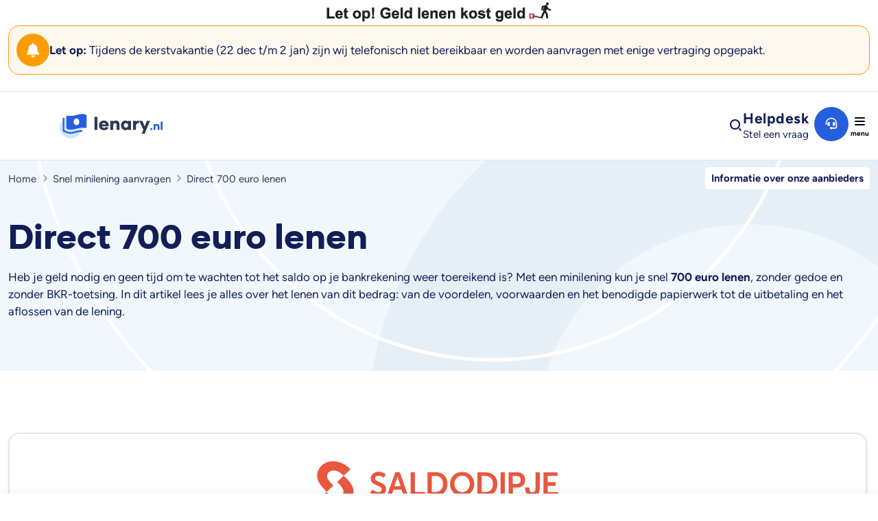

--- FILE ---
content_type: text/html; charset=UTF-8
request_url: https://www.lenary.nl/minilening/700-euro-lenen/
body_size: 36668
content:
<!DOCTYPE html>
<html lang="nl-NL" prefix="og: https://ogp.me/ns#">
    <head>
        <meta charset="UTF-8"/>
        <meta name="viewport" content="width=device-width, initial-scale=1, shrink-to-fit=no">
        <meta http-equiv="X-UA-Compatible" content="IE=edge"/>
        <title>Snel 700 euro lenen - Direct op je rekening | Lenary.nl</title>
        <link rel="profile" href="https://gmpg.org/xfn/11" />

        <link rel="preload" fetchpriority="high" as="image" href="https://www.lenary.nl/wp-content/themes/wm/build/./img/pattern_bg.3cd1d5a7.png" type="image/png">

        
<!-- Search Engine Optimization door Rank Math - https://rankmath.com/ -->
<meta name="description" content="Wil je snel 700 euro lenen? Vergelijk nu verschillende aanbieders en vraag binnen 10 minuten een lening aan gebaseerd op jouw voorkeuren!"/>
<meta name="robots" content="follow, index, max-snippet:-1, max-video-preview:-1, max-image-preview:large"/>
<link rel="canonical" href="https://www.lenary.nl/minilening/700-euro-lenen/" />
<meta property="og:locale" content="nl_NL" />
<meta property="og:type" content="article" />
<meta property="og:title" content="Snel 700 euro lenen - Direct op je rekening | Lenary.nl" />
<meta property="og:description" content="Wil je snel 700 euro lenen? Vergelijk nu verschillende aanbieders en vraag binnen 10 minuten een lening aan gebaseerd op jouw voorkeuren!" />
<meta property="og:url" content="https://www.lenary.nl/minilening/700-euro-lenen/" />
<meta property="og:site_name" content="Lenary" />
<meta property="og:updated_time" content="2024-02-21T13:10:08+00:00" />
<meta property="og:image" content="https://www.lenary.nl/wp-content/uploads/700-euro-lenen-2.jpg" />
<meta property="og:image:secure_url" content="https://www.lenary.nl/wp-content/uploads/700-euro-lenen-2.jpg" />
<meta property="og:image:width" content="400" />
<meta property="og:image:height" content="300" />
<meta property="og:image:alt" content="700 euro in biljetten" />
<meta property="og:image:type" content="image/jpeg" />
<meta property="article:published_time" content="2023-08-14T07:31:40+00:00" />
<meta property="article:modified_time" content="2024-02-21T13:10:08+00:00" />
<meta name="twitter:card" content="summary_large_image" />
<meta name="twitter:title" content="Snel 700 euro lenen - Direct op je rekening | Lenary.nl" />
<meta name="twitter:description" content="Wil je snel 700 euro lenen? Vergelijk nu verschillende aanbieders en vraag binnen 10 minuten een lening aan gebaseerd op jouw voorkeuren!" />
<meta name="twitter:image" content="https://www.lenary.nl/wp-content/uploads/700-euro-lenen-2.jpg" />
<meta name="twitter:label1" content="Tijd om te lezen" />
<meta name="twitter:data1" content="8 minuten" />
<script type="application/ld+json" class="rank-math-schema">{"@context":"https://schema.org","@graph":[{"@type":"Place","@id":"https://www.lenary.nl/#place","geo":{"@type":"GeoCoordinates","latitude":"52.127272212361454","longitude":" 5.568203411985063"},"hasMap":"https://www.google.com/maps/search/?api=1&amp;query=52.127272212361454, 5.568203411985063","address":{"@type":"PostalAddress","streetAddress":"Koolhovenstraat 2","addressLocality":"Barneveld","addressRegion":"Gelderland","postalCode":"3772MT","addressCountry":"Netherlands"}},{"@type":"Organization","@id":"https://www.lenary.nl/#organization","name":"Lenary","url":"https://www.lenary.nl","email":"info@lenary.nl","address":{"@type":"PostalAddress","streetAddress":"Koolhovenstraat 2","addressLocality":"Barneveld","addressRegion":"Gelderland","postalCode":"3772MT","addressCountry":"Netherlands"},"logo":{"@type":"ImageObject","@id":"https://www.lenary.nl/#logo","url":"https://www.lenary.nl/wp-content/uploads/lenary-logo.svg","contentUrl":"https://www.lenary.nl/wp-content/uploads/lenary-logo.svg","caption":"Lenary","inLanguage":"nl-NL","width":"300","height":"80"},"location":{"@id":"https://www.lenary.nl/#place"}},{"@type":"WebSite","@id":"https://www.lenary.nl/#website","url":"https://www.lenary.nl","name":"Lenary","publisher":{"@id":"https://www.lenary.nl/#organization"},"inLanguage":"nl-NL"},{"@type":"ImageObject","@id":"https://www.lenary.nl/wp-content/uploads/700-euro-lenen-2.jpg","url":"https://www.lenary.nl/wp-content/uploads/700-euro-lenen-2.jpg","width":"200","height":"200","inLanguage":"nl-NL"},{"@type":"BreadcrumbList","@id":"https://www.lenary.nl/minilening/700-euro-lenen/#breadcrumb","itemListElement":[{"@type":"ListItem","position":"1","item":{"@id":"https://www.lenary.nl","name":"Home"}},{"@type":"ListItem","position":"2","item":{"@id":"https://www.lenary.nl/minilening/","name":"Snel minilening aanvragen"}},{"@type":"ListItem","position":"3","item":{"@id":"https://www.lenary.nl/minilening/700-euro-lenen/","name":"Direct 700 euro lenen"}}]},{"@type":"WebPage","@id":"https://www.lenary.nl/minilening/700-euro-lenen/#webpage","url":"https://www.lenary.nl/minilening/700-euro-lenen/","name":"Snel 700 euro lenen - Direct op je rekening | Lenary.nl","datePublished":"2023-08-14T07:31:40+00:00","dateModified":"2024-02-21T13:10:08+00:00","isPartOf":{"@id":"https://www.lenary.nl/#website"},"primaryImageOfPage":{"@id":"https://www.lenary.nl/wp-content/uploads/700-euro-lenen-2.jpg"},"inLanguage":"nl-NL","breadcrumb":{"@id":"https://www.lenary.nl/minilening/700-euro-lenen/#breadcrumb"}},{"@type":"Person","@id":"https://www.lenary.nl/author/lenarynl/","name":"Mike van den Broek","url":"https://www.lenary.nl/author/lenarynl/","image":{"@type":"ImageObject","@id":"https://secure.gravatar.com/avatar/e4563b5cf3e02ce276ceab993816b63ebfa588a1c421251e8c151d0a9753204f?s=96&amp;d=mm&amp;r=g","url":"https://secure.gravatar.com/avatar/e4563b5cf3e02ce276ceab993816b63ebfa588a1c421251e8c151d0a9753204f?s=96&amp;d=mm&amp;r=g","caption":"Mike van den Broek","inLanguage":"nl-NL"},"sameAs":["https://www.lenary.nl"],"worksFor":{"@id":"https://www.lenary.nl/#organization"}},{"@type":"Article","headline":"Snel 700 euro lenen - Direct op je rekening | Lenary.nl","keywords":"700 euro lenen","datePublished":"2023-08-14T07:31:40+00:00","dateModified":"2024-02-21T13:10:08+00:00","author":{"@id":"https://www.lenary.nl/author/lenarynl/","name":"Mike van den Broek"},"publisher":{"@id":"https://www.lenary.nl/#organization"},"description":"Wil je snel 700 euro lenen? Vergelijk nu verschillende aanbieders en vraag binnen 10 minuten een lening aan gebaseerd op jouw voorkeuren!","name":"Snel 700 euro lenen - Direct op je rekening | Lenary.nl","@id":"https://www.lenary.nl/minilening/700-euro-lenen/#richSnippet","isPartOf":{"@id":"https://www.lenary.nl/minilening/700-euro-lenen/#webpage"},"image":{"@id":"https://www.lenary.nl/wp-content/uploads/700-euro-lenen-2.jpg"},"inLanguage":"nl-NL","mainEntityOfPage":{"@id":"https://www.lenary.nl/minilening/700-euro-lenen/#webpage"}}]}</script>
<!-- /Rank Math WordPress SEO plugin -->


<link rel="alternate" title="oEmbed (JSON)" type="application/json+oembed" href="https://www.lenary.nl/wp-json/oembed/1.0/embed?url=https%3A%2F%2Fwww.lenary.nl%2Fminilening%2F700-euro-lenen%2F" />
<link rel="alternate" title="oEmbed (XML)" type="text/xml+oembed" href="https://www.lenary.nl/wp-json/oembed/1.0/embed?url=https%3A%2F%2Fwww.lenary.nl%2Fminilening%2F700-euro-lenen%2F&#038;format=xml" />
<style id='wp-img-auto-sizes-contain-inline-css' type='text/css'>
img:is([sizes=auto i],[sizes^="auto," i]){contain-intrinsic-size:3000px 1500px}
/*# sourceURL=wp-img-auto-sizes-contain-inline-css */
</style>
<link rel='stylesheet' id='owp-main-css' href='https://www.lenary.nl/wp-content/themes/wm/build/main.646b04c8.css?ver=85a0fee022' type='text/css' media='all' />
<style id='wp-emoji-styles-inline-css' type='text/css'>

	img.wp-smiley, img.emoji {
		display: inline !important;
		border: none !important;
		box-shadow: none !important;
		height: 1em !important;
		width: 1em !important;
		margin: 0 0.07em !important;
		vertical-align: -0.1em !important;
		background: none !important;
		padding: 0 !important;
	}
/*# sourceURL=wp-emoji-styles-inline-css */
</style>
<style id='wp-block-library-inline-css' type='text/css'>
:root{--wp-block-synced-color:#7a00df;--wp-block-synced-color--rgb:122,0,223;--wp-bound-block-color:var(--wp-block-synced-color);--wp-editor-canvas-background:#ddd;--wp-admin-theme-color:#007cba;--wp-admin-theme-color--rgb:0,124,186;--wp-admin-theme-color-darker-10:#006ba1;--wp-admin-theme-color-darker-10--rgb:0,107,160.5;--wp-admin-theme-color-darker-20:#005a87;--wp-admin-theme-color-darker-20--rgb:0,90,135;--wp-admin-border-width-focus:2px}@media (min-resolution:192dpi){:root{--wp-admin-border-width-focus:1.5px}}.wp-element-button{cursor:pointer}:root .has-very-light-gray-background-color{background-color:#eee}:root .has-very-dark-gray-background-color{background-color:#313131}:root .has-very-light-gray-color{color:#eee}:root .has-very-dark-gray-color{color:#313131}:root .has-vivid-green-cyan-to-vivid-cyan-blue-gradient-background{background:linear-gradient(135deg,#00d084,#0693e3)}:root .has-purple-crush-gradient-background{background:linear-gradient(135deg,#34e2e4,#4721fb 50%,#ab1dfe)}:root .has-hazy-dawn-gradient-background{background:linear-gradient(135deg,#faaca8,#dad0ec)}:root .has-subdued-olive-gradient-background{background:linear-gradient(135deg,#fafae1,#67a671)}:root .has-atomic-cream-gradient-background{background:linear-gradient(135deg,#fdd79a,#004a59)}:root .has-nightshade-gradient-background{background:linear-gradient(135deg,#330968,#31cdcf)}:root .has-midnight-gradient-background{background:linear-gradient(135deg,#020381,#2874fc)}:root{--wp--preset--font-size--normal:16px;--wp--preset--font-size--huge:42px}.has-regular-font-size{font-size:1em}.has-larger-font-size{font-size:2.625em}.has-normal-font-size{font-size:var(--wp--preset--font-size--normal)}.has-huge-font-size{font-size:var(--wp--preset--font-size--huge)}.has-text-align-center{text-align:center}.has-text-align-left{text-align:left}.has-text-align-right{text-align:right}.has-fit-text{white-space:nowrap!important}#end-resizable-editor-section{display:none}.aligncenter{clear:both}.items-justified-left{justify-content:flex-start}.items-justified-center{justify-content:center}.items-justified-right{justify-content:flex-end}.items-justified-space-between{justify-content:space-between}.screen-reader-text{border:0;clip-path:inset(50%);height:1px;margin:-1px;overflow:hidden;padding:0;position:absolute;width:1px;word-wrap:normal!important}.screen-reader-text:focus{background-color:#ddd;clip-path:none;color:#444;display:block;font-size:1em;height:auto;left:5px;line-height:normal;padding:15px 23px 14px;text-decoration:none;top:5px;width:auto;z-index:100000}html :where(.has-border-color){border-style:solid}html :where([style*=border-top-color]){border-top-style:solid}html :where([style*=border-right-color]){border-right-style:solid}html :where([style*=border-bottom-color]){border-bottom-style:solid}html :where([style*=border-left-color]){border-left-style:solid}html :where([style*=border-width]){border-style:solid}html :where([style*=border-top-width]){border-top-style:solid}html :where([style*=border-right-width]){border-right-style:solid}html :where([style*=border-bottom-width]){border-bottom-style:solid}html :where([style*=border-left-width]){border-left-style:solid}html :where(img[class*=wp-image-]){height:auto;max-width:100%}:where(figure){margin:0 0 1em}html :where(.is-position-sticky){--wp-admin--admin-bar--position-offset:var(--wp-admin--admin-bar--height,0px)}@media screen and (max-width:600px){html :where(.is-position-sticky){--wp-admin--admin-bar--position-offset:0px}}

/*# sourceURL=wp-block-library-inline-css */
</style>
<link rel='stylesheet' id='wp-bootstrap-blocks-styles-css' href='https://www.lenary.nl/wp-content/plugins/wp-bootstrap-blocks/build/style-index.css?ver=85a0fee022' type='text/css' media='all' />
<link rel='stylesheet' id='clink-main-css' href='https://www.lenary.nl/wp-content/themes/wm/plugins/clink/assets/css/clink-style.css' type='text/css' media='all' />
<link rel='stylesheet' id='owp-credit-risk-management-css' href='https://www.lenary.nl/wp-content/themes/wm/build/credit-risk-management.fc441a37.css?ver=85a0fee022' type='text/css' media='all' />
<script type="text/javascript" id="breeze-prefetch-js-extra">
/* <![CDATA[ */
var breeze_prefetch = {"local_url":"https://www.lenary.nl","ignore_remote_prefetch":"1","ignore_list":["wp-admin","wp-login.php"]};
//# sourceURL=breeze-prefetch-js-extra
/* ]]> */
</script>
<script type="text/javascript" src="https://www.lenary.nl/wp-content/plugins/breeze/assets/js/js-front-end/breeze-prefetch-links.min.js?ver=85a0fee022" id="breeze-prefetch-js"></script>
<link rel="https://api.w.org/" href="https://www.lenary.nl/wp-json/" /><link rel="alternate" title="JSON" type="application/json" href="https://www.lenary.nl/wp-json/wp/v2/pages/274" /><link rel='shortlink' href='https://www.lenary.nl/?p=274' />
<!-- Google Tag Manager -->
<script>(function(w,d,s,l,i){w[l]=w[l]||[];w[l].push({'gtm.start':
new Date().getTime(),event:'gtm.js'});var f=d.getElementsByTagName(s)[0],
j=d.createElement(s),dl=l!='dataLayer'?'&l='+l:'';j.async=true;j.src=
'https://www.googletagmanager.com/gtm.js?id='+i+dl;f.parentNode.insertBefore(j,f);
})(window,document,'script','dataLayer','GTM-PPDHRVS5');</script>
<!-- End Google Tag Manager --><style type="text/css" id="tve_global_variables">:root{--tcb-background-author-image:url(https://secure.gravatar.com/avatar/e4563b5cf3e02ce276ceab993816b63ebfa588a1c421251e8c151d0a9753204f?s=256&d=mm&r=g);--tcb-background-user-image:url();--tcb-background-featured-image-thumbnail:url(https://www.lenary.nl/wp-content/plugins/thrive-leads/tcb/editor/css/images/featured_image.png);}</style><style type="text/css" id="thrive-default-styles"></style><link rel="icon" href="https://www.lenary.nl/wp-content/uploads/cropped-lenary-32x32.png" sizes="32x32" />
<link rel="icon" href="https://www.lenary.nl/wp-content/uploads/cropped-lenary-192x192.png" sizes="192x192" />
<link rel="apple-touch-icon" href="https://www.lenary.nl/wp-content/uploads/cropped-lenary-180x180.png" />
<meta name="msapplication-TileImage" content="https://www.lenary.nl/wp-content/uploads/cropped-lenary-270x270.png" />

    <style id='wp-block-image-inline-css' type='text/css'>
.wp-block-image>a,.wp-block-image>figure>a{display:inline-block}.wp-block-image img{box-sizing:border-box;height:auto;max-width:100%;vertical-align:bottom}@media not (prefers-reduced-motion){.wp-block-image img.hide{visibility:hidden}.wp-block-image img.show{animation:show-content-image .4s}}.wp-block-image[style*=border-radius] img,.wp-block-image[style*=border-radius]>a{border-radius:inherit}.wp-block-image.has-custom-border img{box-sizing:border-box}.wp-block-image.aligncenter{text-align:center}.wp-block-image.alignfull>a,.wp-block-image.alignwide>a{width:100%}.wp-block-image.alignfull img,.wp-block-image.alignwide img{height:auto;width:100%}.wp-block-image .aligncenter,.wp-block-image .alignleft,.wp-block-image .alignright,.wp-block-image.aligncenter,.wp-block-image.alignleft,.wp-block-image.alignright{display:table}.wp-block-image .aligncenter>figcaption,.wp-block-image .alignleft>figcaption,.wp-block-image .alignright>figcaption,.wp-block-image.aligncenter>figcaption,.wp-block-image.alignleft>figcaption,.wp-block-image.alignright>figcaption{caption-side:bottom;display:table-caption}.wp-block-image .alignleft{float:left;margin:.5em 1em .5em 0}.wp-block-image .alignright{float:right;margin:.5em 0 .5em 1em}.wp-block-image .aligncenter{margin-left:auto;margin-right:auto}.wp-block-image :where(figcaption){margin-bottom:1em;margin-top:.5em}.wp-block-image.is-style-circle-mask img{border-radius:9999px}@supports ((-webkit-mask-image:none) or (mask-image:none)) or (-webkit-mask-image:none){.wp-block-image.is-style-circle-mask img{border-radius:0;-webkit-mask-image:url('data:image/svg+xml;utf8,<svg viewBox="0 0 100 100" xmlns="http://www.w3.org/2000/svg"><circle cx="50" cy="50" r="50"/></svg>');mask-image:url('data:image/svg+xml;utf8,<svg viewBox="0 0 100 100" xmlns="http://www.w3.org/2000/svg"><circle cx="50" cy="50" r="50"/></svg>');mask-mode:alpha;-webkit-mask-position:center;mask-position:center;-webkit-mask-repeat:no-repeat;mask-repeat:no-repeat;-webkit-mask-size:contain;mask-size:contain}}:root :where(.wp-block-image.is-style-rounded img,.wp-block-image .is-style-rounded img){border-radius:9999px}.wp-block-image figure{margin:0}.wp-lightbox-container{display:flex;flex-direction:column;position:relative}.wp-lightbox-container img{cursor:zoom-in}.wp-lightbox-container img:hover+button{opacity:1}.wp-lightbox-container button{align-items:center;backdrop-filter:blur(16px) saturate(180%);background-color:#5a5a5a40;border:none;border-radius:4px;cursor:zoom-in;display:flex;height:20px;justify-content:center;opacity:0;padding:0;position:absolute;right:16px;text-align:center;top:16px;width:20px;z-index:100}@media not (prefers-reduced-motion){.wp-lightbox-container button{transition:opacity .2s ease}}.wp-lightbox-container button:focus-visible{outline:3px auto #5a5a5a40;outline:3px auto -webkit-focus-ring-color;outline-offset:3px}.wp-lightbox-container button:hover{cursor:pointer;opacity:1}.wp-lightbox-container button:focus{opacity:1}.wp-lightbox-container button:focus,.wp-lightbox-container button:hover,.wp-lightbox-container button:not(:hover):not(:active):not(.has-background){background-color:#5a5a5a40;border:none}.wp-lightbox-overlay{box-sizing:border-box;cursor:zoom-out;height:100vh;left:0;overflow:hidden;position:fixed;top:0;visibility:hidden;width:100%;z-index:100000}.wp-lightbox-overlay .close-button{align-items:center;cursor:pointer;display:flex;justify-content:center;min-height:40px;min-width:40px;padding:0;position:absolute;right:calc(env(safe-area-inset-right) + 16px);top:calc(env(safe-area-inset-top) + 16px);z-index:5000000}.wp-lightbox-overlay .close-button:focus,.wp-lightbox-overlay .close-button:hover,.wp-lightbox-overlay .close-button:not(:hover):not(:active):not(.has-background){background:none;border:none}.wp-lightbox-overlay .lightbox-image-container{height:var(--wp--lightbox-container-height);left:50%;overflow:hidden;position:absolute;top:50%;transform:translate(-50%,-50%);transform-origin:top left;width:var(--wp--lightbox-container-width);z-index:9999999999}.wp-lightbox-overlay .wp-block-image{align-items:center;box-sizing:border-box;display:flex;height:100%;justify-content:center;margin:0;position:relative;transform-origin:0 0;width:100%;z-index:3000000}.wp-lightbox-overlay .wp-block-image img{height:var(--wp--lightbox-image-height);min-height:var(--wp--lightbox-image-height);min-width:var(--wp--lightbox-image-width);width:var(--wp--lightbox-image-width)}.wp-lightbox-overlay .wp-block-image figcaption{display:none}.wp-lightbox-overlay button{background:none;border:none}.wp-lightbox-overlay .scrim{background-color:#fff;height:100%;opacity:.9;position:absolute;width:100%;z-index:2000000}.wp-lightbox-overlay.active{visibility:visible}@media not (prefers-reduced-motion){.wp-lightbox-overlay.active{animation:turn-on-visibility .25s both}.wp-lightbox-overlay.active img{animation:turn-on-visibility .35s both}.wp-lightbox-overlay.show-closing-animation:not(.active){animation:turn-off-visibility .35s both}.wp-lightbox-overlay.show-closing-animation:not(.active) img{animation:turn-off-visibility .25s both}.wp-lightbox-overlay.zoom.active{animation:none;opacity:1;visibility:visible}.wp-lightbox-overlay.zoom.active .lightbox-image-container{animation:lightbox-zoom-in .4s}.wp-lightbox-overlay.zoom.active .lightbox-image-container img{animation:none}.wp-lightbox-overlay.zoom.active .scrim{animation:turn-on-visibility .4s forwards}.wp-lightbox-overlay.zoom.show-closing-animation:not(.active){animation:none}.wp-lightbox-overlay.zoom.show-closing-animation:not(.active) .lightbox-image-container{animation:lightbox-zoom-out .4s}.wp-lightbox-overlay.zoom.show-closing-animation:not(.active) .lightbox-image-container img{animation:none}.wp-lightbox-overlay.zoom.show-closing-animation:not(.active) .scrim{animation:turn-off-visibility .4s forwards}}@keyframes show-content-image{0%{visibility:hidden}99%{visibility:hidden}to{visibility:visible}}@keyframes turn-on-visibility{0%{opacity:0}to{opacity:1}}@keyframes turn-off-visibility{0%{opacity:1;visibility:visible}99%{opacity:0;visibility:visible}to{opacity:0;visibility:hidden}}@keyframes lightbox-zoom-in{0%{transform:translate(calc((-100vw + var(--wp--lightbox-scrollbar-width))/2 + var(--wp--lightbox-initial-left-position)),calc(-50vh + var(--wp--lightbox-initial-top-position))) scale(var(--wp--lightbox-scale))}to{transform:translate(-50%,-50%) scale(1)}}@keyframes lightbox-zoom-out{0%{transform:translate(-50%,-50%) scale(1);visibility:visible}99%{visibility:visible}to{transform:translate(calc((-100vw + var(--wp--lightbox-scrollbar-width))/2 + var(--wp--lightbox-initial-left-position)),calc(-50vh + var(--wp--lightbox-initial-top-position))) scale(var(--wp--lightbox-scale));visibility:hidden}}
/*# sourceURL=https://www.lenary.nl/wp-includes/blocks/image/style.min.css */
</style>
<style id='wp-block-paragraph-inline-css' type='text/css'>
.is-small-text{font-size:.875em}.is-regular-text{font-size:1em}.is-large-text{font-size:2.25em}.is-larger-text{font-size:3em}.has-drop-cap:not(:focus):first-letter{float:left;font-size:8.4em;font-style:normal;font-weight:100;line-height:.68;margin:.05em .1em 0 0;text-transform:uppercase}body.rtl .has-drop-cap:not(:focus):first-letter{float:none;margin-left:.1em}p.has-drop-cap.has-background{overflow:hidden}:root :where(p.has-background){padding:1.25em 2.375em}:where(p.has-text-color:not(.has-link-color)) a{color:inherit}p.has-text-align-left[style*="writing-mode:vertical-lr"],p.has-text-align-right[style*="writing-mode:vertical-rl"]{rotate:180deg}
/*# sourceURL=https://www.lenary.nl/wp-includes/blocks/paragraph/style.min.css */
</style>
<style id='offbeatwp-notification-style-inline-css' type='text/css'>
.notification{background-color:#fff;border:1px solid #dfe8f0;border-radius:1rem;display:flex;gap:1rem;margin-bottom:1.5rem;padding:.7rem}.notification svg{align-self:flex-start;flex:0 0 48px}.notification .btn svg{align-self:auto;flex:initial}.notification__content{display:flex;flex-direction:column;flex-grow:1;justify-content:center}.notification__content>:last-child{margin-bottom:0}.notification--danger,.notification--danger-strong{background-color:#fdccca;border-color:#ef4b18}.notification--warning{background-color:#fdf8ee;border-color:#ff9c02}.notification--success{background-color:#e9f6ef;border-color:#1bb566}.notification--info{background-color:#f1f7fc;border-color:#3f5edb}.theme--red{background-color:#fdccca}.theme--white{background-color:#fff}

/*# sourceURL=https://www.lenary.nl/wp-content/themes/wm/blocks/build/blocks/notification/style-index.css */
</style>
<style id='offbeatwp-section-style-inline-css' type='text/css'>
section.has-image:not(.bg-image-repeat){background-position:50%;background-repeat:no-repeat;background-size:cover!important}section.has-image.bg-image-repeat{background-repeat:repeat}

/*# sourceURL=https://www.lenary.nl/wp-content/themes/wm/blocks/build/blocks/section/style-index.css */
</style>
<style id='offbeatwp-heading-style-inline-css' type='text/css'>
.offbeat-heading{display:flex;margin-bottom:1.5rem}.offbeat-heading__heading{margin-bottom:0!important}.offbeat-heading__icon{align-items:center;display:flex;flex:0 0 48px}.offbeat-heading__icon svg{max-height:48px;width:48px}.offbeat-heading--icon-position-left{align-items:center}.offbeat-heading--icon-position-left .offbeat-heading__icon{margin-right:.8125rem}.offbeat-heading--icon-position-left.has-text-align-center{justify-content:center}.offbeat-heading--icon-position-left.has-text-align-right{justify-content:flex-end}.offbeat-heading--icon-position-top{flex-direction:column}.offbeat-heading--icon-position-top .offbeat-heading__icon{margin-bottom:.8125rem}.offbeat-heading--icon-position-top,.offbeat-heading--icon-position-top .offbeat-heading__heading{width:100%}.offbeat-heading--icon-position-top.has-text-align-center{align-items:center}.offbeat-heading--icon-position-top.has-text-align-right{align-items:flex-end}.offbeat-heading--icon-size-small .offbeat-heading__icon{flex:0 0 24px}.offbeat-heading--icon-size-small .offbeat-heading__icon svg{max-height:24px;width:24px}.offbeat-heading--icon-size-large .offbeat-heading__icon{flex:0 0 64px}.offbeat-heading--icon-size-large .offbeat-heading__icon svg{max-height:64px;width:64px}.offbeat-heading--mb-0{margin-bottom:0!important}.offbeat-heading--mb-s{margin-bottom:.5rem!important}.offbeat-heading--mb-m{margin-bottom:1.875rem!important}.offbeat-heading--mb-l{margin-bottom:3.125rem!important}.offbeat-heading--mb-xl{margin-bottom:4.375rem!important}

/*# sourceURL=https://www.lenary.nl/wp-content/themes/wm/blocks/build/blocks/heading/style-index.css */
</style>
<link rel='stylesheet' id='owp-accordion-css' href='https://www.lenary.nl/wp-content/themes/wm/build/accordion.7d812de6.css?ver=85a0fee022' type='text/css' media='all' />
<link rel='stylesheet' id='owp-navigation-block-css' href='https://www.lenary.nl/wp-content/themes/wm/build/navigation-block.2172ad9f.css?ver=85a0fee022' type='text/css' media='all' />
<link rel='stylesheet' id='owp-tooltip-css' href='https://www.lenary.nl/wp-content/themes/wm/build/tooltip.94d26021.css?ver=85a0fee022' type='text/css' media='all' />
<link rel='stylesheet' id='owp-audio-player-css' href='https://www.lenary.nl/wp-content/themes/wm/build/audio-player.f8a42f94.css?ver=85a0fee022' type='text/css' media='all' />
<link rel='stylesheet' id='owp-product-cards-css' href='https://www.lenary.nl/wp-content/themes/wm/build/product-cards.388e15cb.css?ver=85a0fee022' type='text/css' media='all' />
<link rel='stylesheet' id='owp-product-cards--telecom-css' href='https://www.lenary.nl/wp-content/themes/wm/build/product-cards--telecom.ef44418f.css?ver=85a0fee022' type='text/css' media='all' />
<link rel='stylesheet' id='owp-comparator-bar-css' href='https://www.lenary.nl/wp-content/themes/wm/build/comparator-bar.985ef6ab.css?ver=85a0fee022' type='text/css' media='all' />
<style id='wp-block-heading-inline-css' type='text/css'>
h1:where(.wp-block-heading).has-background,h2:where(.wp-block-heading).has-background,h3:where(.wp-block-heading).has-background,h4:where(.wp-block-heading).has-background,h5:where(.wp-block-heading).has-background,h6:where(.wp-block-heading).has-background{padding:1.25em 2.375em}h1.has-text-align-left[style*=writing-mode]:where([style*=vertical-lr]),h1.has-text-align-right[style*=writing-mode]:where([style*=vertical-rl]),h2.has-text-align-left[style*=writing-mode]:where([style*=vertical-lr]),h2.has-text-align-right[style*=writing-mode]:where([style*=vertical-rl]),h3.has-text-align-left[style*=writing-mode]:where([style*=vertical-lr]),h3.has-text-align-right[style*=writing-mode]:where([style*=vertical-rl]),h4.has-text-align-left[style*=writing-mode]:where([style*=vertical-lr]),h4.has-text-align-right[style*=writing-mode]:where([style*=vertical-rl]),h5.has-text-align-left[style*=writing-mode]:where([style*=vertical-lr]),h5.has-text-align-right[style*=writing-mode]:where([style*=vertical-rl]),h6.has-text-align-left[style*=writing-mode]:where([style*=vertical-lr]),h6.has-text-align-right[style*=writing-mode]:where([style*=vertical-rl]){rotate:180deg}
/*# sourceURL=https://www.lenary.nl/wp-includes/blocks/heading/style.min.css */
</style>
<style id='offbeatwp-iconlist-style-inline-css' type='text/css'>
.wp-block-offbeatwp-iconlist{--offbeatwp-iconlist-gutter:20px;--offbeatwp-iconlist-icon-width:17px;--offbeatwp-iconlist-icon-max-height:17px;--offbeatwp-iconlist-icon-gutter:5px;list-style:none;margin-bottom:1.5rem;padding-left:0!important}.wp-block-offbeatwp-iconlist.iconlist--animation li{opacity:0;transform:translateX(-30px);transition:all .2s ease-in-out}.wp-block-offbeatwp-iconlist.iconlist--animation.scrolled-into-view li{opacity:1;transform:translateX(0)}.wp-block-offbeatwp-iconlist li{display:flex;gap:.5rem}.wp-block-offbeatwp-iconlist li svg{display:flex;flex:0 0 var(--offbeatwp-iconlist-icon-width);margin-right:var(--offbeatwp-iconlist-icon-gutter);max-height:var(--offbeatwp-iconlist-icon-max-height);position:relative;top:4px;width:var(--offbeatwp-iconlist-icon-width)}.wp-block-offbeatwp-iconlist li .icon-text{display:block;flex-grow:1}.wp-block-offbeatwp-iconlist li.align-center{align-items:center;display:flex}.wp-block-offbeatwp-iconlist li.align-center svg{top:0}.wp-block-offbeatwp-iconlist:not(.is-vertical){gap:var(--offbeatwp-iconlist-gutter)}.wp-block-offbeatwp-iconlist.is-vertical{--offbeatwp-iconlist-icon-gutter:10px}.wp-block-offbeatwp-iconlist.is-vertical li{margin-bottom:.5rem}.wp-block-offbeatwp-iconlist.is-vertical li svg{flex:0 0 var(--offbeatwp-iconlist-icon-width)}.wp-block-offbeatwp-iconlist .swiper-wrapper{list-style:none;padding-left:0}.wp-block-offbeatwp-iconlist .swiper-wrapper .swiper-slide__inner{display:flex}.wp-block-offbeatwp-iconlist.is-content-justification-left .swiper-wrapper .swiper-slide{justify-content:flex-start}.wp-block-offbeatwp-iconlist.is-content-justification-right .swiper-wrapper .swiper-slide{justify-content:flex-end}.wp-block-offbeatwp-iconlist.is-content-justification-center .swiper-wrapper .swiper-slide{justify-content:center}@media(min-width:768px){.wp-block-offbeatwp-iconlist[data-swiper-disable=md]{margin-left:0;margin-right:0}.wp-block-offbeatwp-iconlist[data-swiper-disable=md] .swiper-wrapper{display:flex!important;flex-wrap:wrap;row-gap:.5rem!important}.wp-block-offbeatwp-iconlist[data-swiper-disable=md] .swiper-wrapper>li{width:auto}.wp-block-offbeatwp-iconlist[data-swiper-disable=md].is-vertical .swiper-wrapper{flex-direction:column;gap:.5em}.wp-block-offbeatwp-iconlist[data-swiper-disable=md]:not(.is-vertical).is-content-justification-left .swiper-wrapper{justify-content:flex-start}.wp-block-offbeatwp-iconlist[data-swiper-disable=md]:not(.is-vertical).is-content-justification-right .swiper-wrapper{justify-content:flex-end}.wp-block-offbeatwp-iconlist[data-swiper-disable=md]:not(.is-vertical).is-content-justification-center .swiper-wrapper{justify-content:center}.wp-block-offbeatwp-iconlist[data-swiper-disable=md]:not(is-vertical).is-content-justification-left .swiper-wrapper{align-items:flex-start}.wp-block-offbeatwp-iconlist[data-swiper-disable=md]:not(is-vertical).is-content-justification-right .swiper-wrapper{align-items:flex-end}.wp-block-offbeatwp-iconlist[data-swiper-disable=md]:not(is-vertical).is-content-justification-center .swiper-wrapper{align-items:center}}@media(max-width:767.98px){.wp-block-offbeatwp-iconlist.is-content-justification-center{text-align:center}.wp-block-offbeatwp-iconlist.is-content-justification-center li,.wp-block-offbeatwp-iconlist.is-content-justification-center li.swiper-slide .swiper-slide__inner{display:inline-block}.wp-block-offbeatwp-iconlist.is-content-justification-center li svg{top:auto}.wp-block-offbeatwp-iconlist.is-content-justification-center li .icon-text{display:inline}}

/*# sourceURL=https://www.lenary.nl/wp-content/themes/wm/blocks/build/blocks/iconlist/style-index.css */
</style>
<style id='wp-block-separator-inline-css' type='text/css'>
@charset "UTF-8";.wp-block-separator{border:none;border-top:2px solid}:root :where(.wp-block-separator.is-style-dots){height:auto;line-height:1;text-align:center}:root :where(.wp-block-separator.is-style-dots):before{color:currentColor;content:"···";font-family:serif;font-size:1.5em;letter-spacing:2em;padding-left:2em}.wp-block-separator.is-style-dots{background:none!important;border:none!important}
/*# sourceURL=https://www.lenary.nl/wp-includes/blocks/separator/style.min.css */
</style>
<style id='offbeatwp-two-column-content-style-inline-css' type='text/css'>
.two-column-content{-moz-column-gap:60px;column-gap:60px;display:flex;flex-direction:column;margin-bottom:4.375rem}.two-column-content:last-child{margin-bottom:0}.two-column-content__column{order:2}.two-column-content__column__main{min-width:0}.two-column-content__column:last-of-type{margin-top:1.25rem}.two-column-content__column>div>:last-child{margin-bottom:0}@media(max-width:991.98px){.two-column-content__column--mobile-top{margin-bottom:3.125rem!important;margin-top:0!important;order:1}.two-column-content__column--mobile-bottom{margin-bottom:0!important;margin-top:3.125rem!important;order:3}}@media(min-width:992px){.two-column-content{flex-direction:row}.two-column-content__column{display:flex;flex:0 0 calc(50% - 30px);flex-direction:column;max-width:calc(50% - 30px)}.two-column-content__column:last-of-type{margin-top:0}.two-column-content.is-style-column-type--even .two-column-content__column{flex:1 1 calc(50% - 30px)}}@media(min-width:1400px){.two-column-content__column{flex:0 0 460px;max-width:460px}.two-column-content__column--width-narrow{flex-basis:405px;max-width:405px}.two-column-content__column__main{flex:1 1 auto;max-width:none!important}.two-column-content__column__main:first-child{padding-right:175px}.two-column-content__column__main:last-child{padding-left:175px}.two-column-content.is-style-column-type--even .two-column-content__column{flex:1 1 calc(50% - 30px);max-width:calc(50% - 30px)}.two-column-content.is-style-column-type--even .two-column-content__column__main:first-child{padding-right:0}.two-column-content.is-style-column-type--even .two-column-content__column__main:last-child{padding-left:0}}

/*# sourceURL=https://www.lenary.nl/wp-content/themes/wm/blocks/build/blocks/two-column-content/style-index.css */
</style>
<style id='offbeatwp-button-style-inline-css' type='text/css'>
.wp-block-button__link{background-color:#32373c;border-radius:9999px;box-shadow:none;box-sizing:border-box;color:#fff;cursor:pointer;display:inline-block;font-size:1.125em;padding:calc(.667em + 2px) calc(1.333em + 2px);text-align:center;text-decoration:none;word-break:break-word}.wp-block-button__link:active,.wp-block-button__link:focus,.wp-block-button__link:hover,.wp-block-button__link:visited{color:#fff}.wp-block-button__link.aligncenter{text-align:center}.wp-block-button__link.alignright{text-align:right}.wp-block-buttons>.wp-block-button.has-custom-width{max-width:none}.wp-block-buttons>.wp-block-button.has-custom-width .wp-block-button__link{width:100%}.wp-block-buttons>.wp-block-button.has-custom-font-size .wp-block-button__link{font-size:inherit}.wp-block-buttons>.wp-block-button.wp-block-button__width-25{width:calc(25% - var(--wp--style--block-gap, .5em)*.75)}.wp-block-buttons>.wp-block-button.wp-block-button__width-50{width:calc(50% - var(--wp--style--block-gap, .5em)*.5)}.wp-block-buttons>.wp-block-button.wp-block-button__width-75{width:calc(75% - var(--wp--style--block-gap, .5em)*.25)}.wp-block-buttons>.wp-block-button.wp-block-button__width-100{flex-basis:100%;width:100%}.wp-block-buttons.is-vertical>.wp-block-button.wp-block-button__width-25{width:25%}.wp-block-buttons.is-vertical>.wp-block-button.wp-block-button__width-50{width:50%}.wp-block-buttons.is-vertical>.wp-block-button.wp-block-button__width-75{width:75%}.wp-block-button.is-style-squared,.wp-block-button__link.wp-block-button.is-style-squared{border-radius:0}.wp-block-button.no-border-radius,.wp-block-button__link.no-border-radius{border-radius:0!important}.is-style-outline>:where(.wp-block-button__link),:where(.wp-block-button__link).is-style-outline{border:2px solid;padding:.667em 1.333em}.is-style-outline>.wp-block-button__link:not(.has-text-color),.wp-block-button__link.is-style-outline:not(.has-text-color){color:currentColor}.is-style-outline>.wp-block-button__link:not(.has-background),.wp-block-button__link.is-style-outline:not(.has-background){background-color:transparent}
.components-class-color-picker__options{display:flex;flex-wrap:wrap}.components-class-color-picker__option{flex-basis:50%}.components-class-color-picker input[type=radio]{display:none}.components-class-color-picker input[type=radio]:checked+label .components-class-color-picker__square{border:3px solid #007bff}.components-class-color-picker input[type=radio]:checked+label .components-class-color-picker__label{font-weight:700}.components-class-color-picker label{display:flex;margin:5px 10px 5px 0}.components-class-color-picker__square{border:1px solid #eee;border-radius:4px;box-sizing:border-box;display:inline-block;height:30px;margin-right:5px;width:30px}.components-class-color-picker__label{font-size:.7rem;line-height:30px}

/*# sourceURL=https://www.lenary.nl/wp-content/themes/wm/blocks/build/blocks/button/style-index.css */
</style>
<link rel='stylesheet' id='owp-cta-block-css' href='https://www.lenary.nl/wp-content/themes/wm/build/cta-block.ff414745.css?ver=85a0fee022' type='text/css' media='all' />
<style id='offbeatwp-accordion-style-inline-css' type='text/css'>


/*# sourceURL=https://www.lenary.nl/wp-content/themes/wm/blocks/build/blocks/accordion/style-index.css */
</style>
<link rel='stylesheet' id='owp-image-decoration-content-block-css' href='https://www.lenary.nl/wp-content/themes/wm/build/image-decoration-content-block.6ad2a671.css?ver=85a0fee022' type='text/css' media='all' />
<style id='global-styles-inline-css' type='text/css'>
:root{--wp--preset--aspect-ratio--square: 1;--wp--preset--aspect-ratio--4-3: 4/3;--wp--preset--aspect-ratio--3-4: 3/4;--wp--preset--aspect-ratio--3-2: 3/2;--wp--preset--aspect-ratio--2-3: 2/3;--wp--preset--aspect-ratio--16-9: 16/9;--wp--preset--aspect-ratio--9-16: 9/16;--wp--preset--color--black: #000000;--wp--preset--color--cyan-bluish-gray: #abb8c3;--wp--preset--color--white: #ffffff;--wp--preset--color--pale-pink: #f78da7;--wp--preset--color--vivid-red: #cf2e2e;--wp--preset--color--luminous-vivid-orange: #ff6900;--wp--preset--color--luminous-vivid-amber: #fcb900;--wp--preset--color--light-green-cyan: #7bdcb5;--wp--preset--color--vivid-green-cyan: #00d084;--wp--preset--color--pale-cyan-blue: #8ed1fc;--wp--preset--color--vivid-cyan-blue: #0693e3;--wp--preset--color--vivid-purple: #9b51e0;--wp--preset--color--base: #fff;--wp--preset--color--base-invert: #000;--wp--preset--color--primary: #255FDF;--wp--preset--color--orange: #FF9C02;--wp--preset--gradient--vivid-cyan-blue-to-vivid-purple: linear-gradient(135deg,rgb(6,147,227) 0%,rgb(155,81,224) 100%);--wp--preset--gradient--light-green-cyan-to-vivid-green-cyan: linear-gradient(135deg,rgb(122,220,180) 0%,rgb(0,208,130) 100%);--wp--preset--gradient--luminous-vivid-amber-to-luminous-vivid-orange: linear-gradient(135deg,rgb(252,185,0) 0%,rgb(255,105,0) 100%);--wp--preset--gradient--luminous-vivid-orange-to-vivid-red: linear-gradient(135deg,rgb(255,105,0) 0%,rgb(207,46,46) 100%);--wp--preset--gradient--very-light-gray-to-cyan-bluish-gray: linear-gradient(135deg,rgb(238,238,238) 0%,rgb(169,184,195) 100%);--wp--preset--gradient--cool-to-warm-spectrum: linear-gradient(135deg,rgb(74,234,220) 0%,rgb(151,120,209) 20%,rgb(207,42,186) 40%,rgb(238,44,130) 60%,rgb(251,105,98) 80%,rgb(254,248,76) 100%);--wp--preset--gradient--blush-light-purple: linear-gradient(135deg,rgb(255,206,236) 0%,rgb(152,150,240) 100%);--wp--preset--gradient--blush-bordeaux: linear-gradient(135deg,rgb(254,205,165) 0%,rgb(254,45,45) 50%,rgb(107,0,62) 100%);--wp--preset--gradient--luminous-dusk: linear-gradient(135deg,rgb(255,203,112) 0%,rgb(199,81,192) 50%,rgb(65,88,208) 100%);--wp--preset--gradient--pale-ocean: linear-gradient(135deg,rgb(255,245,203) 0%,rgb(182,227,212) 50%,rgb(51,167,181) 100%);--wp--preset--gradient--electric-grass: linear-gradient(135deg,rgb(202,248,128) 0%,rgb(113,206,126) 100%);--wp--preset--gradient--midnight: linear-gradient(135deg,rgb(2,3,129) 0%,rgb(40,116,252) 100%);--wp--preset--font-size--small: 13px;--wp--preset--font-size--medium: 20px;--wp--preset--font-size--large: 36px;--wp--preset--font-size--x-large: 42px;--wp--preset--spacing--20: 0.44rem;--wp--preset--spacing--30: 0.67rem;--wp--preset--spacing--40: 1rem;--wp--preset--spacing--50: 1.5rem;--wp--preset--spacing--60: 2.25rem;--wp--preset--spacing--70: 3.38rem;--wp--preset--spacing--80: 5.06rem;--wp--preset--shadow--natural: 6px 6px 9px rgba(0, 0, 0, 0.2);--wp--preset--shadow--deep: 12px 12px 50px rgba(0, 0, 0, 0.4);--wp--preset--shadow--sharp: 6px 6px 0px rgba(0, 0, 0, 0.2);--wp--preset--shadow--outlined: 6px 6px 0px -3px rgb(255, 255, 255), 6px 6px rgb(0, 0, 0);--wp--preset--shadow--crisp: 6px 6px 0px rgb(0, 0, 0);}p{--wp--preset--font-size--small: 0.75rem;--wp--preset--font-size--normal: 1rem;--wp--preset--font-size--large: 1.375rem;}:root { --wp--style--global--content-size: 1000px;--wp--style--global--wide-size: 1000px; }:where(body) { margin: 0; }.wp-site-blocks > .alignleft { float: left; margin-right: 2em; }.wp-site-blocks > .alignright { float: right; margin-left: 2em; }.wp-site-blocks > .aligncenter { justify-content: center; margin-left: auto; margin-right: auto; }:where(.is-layout-flex){gap: 0.5em;}:where(.is-layout-grid){gap: 0.5em;}.is-layout-flow > .alignleft{float: left;margin-inline-start: 0;margin-inline-end: 2em;}.is-layout-flow > .alignright{float: right;margin-inline-start: 2em;margin-inline-end: 0;}.is-layout-flow > .aligncenter{margin-left: auto !important;margin-right: auto !important;}.is-layout-constrained > .alignleft{float: left;margin-inline-start: 0;margin-inline-end: 2em;}.is-layout-constrained > .alignright{float: right;margin-inline-start: 2em;margin-inline-end: 0;}.is-layout-constrained > .aligncenter{margin-left: auto !important;margin-right: auto !important;}.is-layout-constrained > :where(:not(.alignleft):not(.alignright):not(.alignfull)){max-width: var(--wp--style--global--content-size);margin-left: auto !important;margin-right: auto !important;}.is-layout-constrained > .alignwide{max-width: var(--wp--style--global--wide-size);}body .is-layout-flex{display: flex;}.is-layout-flex{flex-wrap: wrap;align-items: center;}.is-layout-flex > :is(*, div){margin: 0;}body .is-layout-grid{display: grid;}.is-layout-grid > :is(*, div){margin: 0;}body{padding-top: 0px;padding-right: 0px;padding-bottom: 0px;padding-left: 0px;}a:where(:not(.wp-element-button)){text-decoration: underline;}:root :where(.wp-element-button, .wp-block-button__link){background-color: #32373c;border-width: 0;color: #fff;font-family: inherit;font-size: inherit;font-style: inherit;font-weight: inherit;letter-spacing: inherit;line-height: inherit;padding-top: calc(0.667em + 2px);padding-right: calc(1.333em + 2px);padding-bottom: calc(0.667em + 2px);padding-left: calc(1.333em + 2px);text-decoration: none;text-transform: inherit;}.has-black-color{color: var(--wp--preset--color--black) !important;}.has-cyan-bluish-gray-color{color: var(--wp--preset--color--cyan-bluish-gray) !important;}.has-white-color{color: var(--wp--preset--color--white) !important;}.has-pale-pink-color{color: var(--wp--preset--color--pale-pink) !important;}.has-vivid-red-color{color: var(--wp--preset--color--vivid-red) !important;}.has-luminous-vivid-orange-color{color: var(--wp--preset--color--luminous-vivid-orange) !important;}.has-luminous-vivid-amber-color{color: var(--wp--preset--color--luminous-vivid-amber) !important;}.has-light-green-cyan-color{color: var(--wp--preset--color--light-green-cyan) !important;}.has-vivid-green-cyan-color{color: var(--wp--preset--color--vivid-green-cyan) !important;}.has-pale-cyan-blue-color{color: var(--wp--preset--color--pale-cyan-blue) !important;}.has-vivid-cyan-blue-color{color: var(--wp--preset--color--vivid-cyan-blue) !important;}.has-vivid-purple-color{color: var(--wp--preset--color--vivid-purple) !important;}.has-base-color{color: var(--wp--preset--color--base) !important;}.has-base-invert-color{color: var(--wp--preset--color--base-invert) !important;}.has-primary-color{color: var(--wp--preset--color--primary) !important;}.has-orange-color{color: var(--wp--preset--color--orange) !important;}.has-black-background-color{background-color: var(--wp--preset--color--black) !important;}.has-cyan-bluish-gray-background-color{background-color: var(--wp--preset--color--cyan-bluish-gray) !important;}.has-white-background-color{background-color: var(--wp--preset--color--white) !important;}.has-pale-pink-background-color{background-color: var(--wp--preset--color--pale-pink) !important;}.has-vivid-red-background-color{background-color: var(--wp--preset--color--vivid-red) !important;}.has-luminous-vivid-orange-background-color{background-color: var(--wp--preset--color--luminous-vivid-orange) !important;}.has-luminous-vivid-amber-background-color{background-color: var(--wp--preset--color--luminous-vivid-amber) !important;}.has-light-green-cyan-background-color{background-color: var(--wp--preset--color--light-green-cyan) !important;}.has-vivid-green-cyan-background-color{background-color: var(--wp--preset--color--vivid-green-cyan) !important;}.has-pale-cyan-blue-background-color{background-color: var(--wp--preset--color--pale-cyan-blue) !important;}.has-vivid-cyan-blue-background-color{background-color: var(--wp--preset--color--vivid-cyan-blue) !important;}.has-vivid-purple-background-color{background-color: var(--wp--preset--color--vivid-purple) !important;}.has-base-background-color{background-color: var(--wp--preset--color--base) !important;}.has-base-invert-background-color{background-color: var(--wp--preset--color--base-invert) !important;}.has-primary-background-color{background-color: var(--wp--preset--color--primary) !important;}.has-orange-background-color{background-color: var(--wp--preset--color--orange) !important;}.has-black-border-color{border-color: var(--wp--preset--color--black) !important;}.has-cyan-bluish-gray-border-color{border-color: var(--wp--preset--color--cyan-bluish-gray) !important;}.has-white-border-color{border-color: var(--wp--preset--color--white) !important;}.has-pale-pink-border-color{border-color: var(--wp--preset--color--pale-pink) !important;}.has-vivid-red-border-color{border-color: var(--wp--preset--color--vivid-red) !important;}.has-luminous-vivid-orange-border-color{border-color: var(--wp--preset--color--luminous-vivid-orange) !important;}.has-luminous-vivid-amber-border-color{border-color: var(--wp--preset--color--luminous-vivid-amber) !important;}.has-light-green-cyan-border-color{border-color: var(--wp--preset--color--light-green-cyan) !important;}.has-vivid-green-cyan-border-color{border-color: var(--wp--preset--color--vivid-green-cyan) !important;}.has-pale-cyan-blue-border-color{border-color: var(--wp--preset--color--pale-cyan-blue) !important;}.has-vivid-cyan-blue-border-color{border-color: var(--wp--preset--color--vivid-cyan-blue) !important;}.has-vivid-purple-border-color{border-color: var(--wp--preset--color--vivid-purple) !important;}.has-base-border-color{border-color: var(--wp--preset--color--base) !important;}.has-base-invert-border-color{border-color: var(--wp--preset--color--base-invert) !important;}.has-primary-border-color{border-color: var(--wp--preset--color--primary) !important;}.has-orange-border-color{border-color: var(--wp--preset--color--orange) !important;}.has-vivid-cyan-blue-to-vivid-purple-gradient-background{background: var(--wp--preset--gradient--vivid-cyan-blue-to-vivid-purple) !important;}.has-light-green-cyan-to-vivid-green-cyan-gradient-background{background: var(--wp--preset--gradient--light-green-cyan-to-vivid-green-cyan) !important;}.has-luminous-vivid-amber-to-luminous-vivid-orange-gradient-background{background: var(--wp--preset--gradient--luminous-vivid-amber-to-luminous-vivid-orange) !important;}.has-luminous-vivid-orange-to-vivid-red-gradient-background{background: var(--wp--preset--gradient--luminous-vivid-orange-to-vivid-red) !important;}.has-very-light-gray-to-cyan-bluish-gray-gradient-background{background: var(--wp--preset--gradient--very-light-gray-to-cyan-bluish-gray) !important;}.has-cool-to-warm-spectrum-gradient-background{background: var(--wp--preset--gradient--cool-to-warm-spectrum) !important;}.has-blush-light-purple-gradient-background{background: var(--wp--preset--gradient--blush-light-purple) !important;}.has-blush-bordeaux-gradient-background{background: var(--wp--preset--gradient--blush-bordeaux) !important;}.has-luminous-dusk-gradient-background{background: var(--wp--preset--gradient--luminous-dusk) !important;}.has-pale-ocean-gradient-background{background: var(--wp--preset--gradient--pale-ocean) !important;}.has-electric-grass-gradient-background{background: var(--wp--preset--gradient--electric-grass) !important;}.has-midnight-gradient-background{background: var(--wp--preset--gradient--midnight) !important;}.has-small-font-size{font-size: var(--wp--preset--font-size--small) !important;}.has-medium-font-size{font-size: var(--wp--preset--font-size--medium) !important;}.has-large-font-size{font-size: var(--wp--preset--font-size--large) !important;}.has-x-large-font-size{font-size: var(--wp--preset--font-size--x-large) !important;}p.has-small-font-size{font-size: var(--wp--preset--font-size--small) !important;}p.has-normal-font-size{font-size: var(--wp--preset--font-size--normal) !important;}p.has-large-font-size{font-size: var(--wp--preset--font-size--large) !important;}
/*# sourceURL=global-styles-inline-css */
</style>
<style id='core-block-supports-inline-css' type='text/css'>
.wp-container-offbeatwp-iconlist-is-layout-8cf370e7{flex-direction:column;align-items:flex-start;}
/*# sourceURL=core-block-supports-inline-css */
</style>

<meta name="generator" content="WP Rocket 3.20.3" data-wpr-features="wpr_preload_links wpr_desktop" /></head>

    <body class="wp-singular page-template-default page page-id-274 page-child parent-pageid-66 wp-theme-wm has-mega-menu site-theme--blue" itemscope="itemscope" itemtype="http://schema.org/WebPage">
        <!-- Google Tag Manager (noscript) -->
<noscript><iframe src="https://www.googletagmanager.com/ns.html?id=GTM-PPDHRVS5"
height="0" width="0" style="display:none;visibility:hidden"></iframe></noscript>
<!-- End Google Tag Manager (noscript) -->

        <div data-rocket-location-hash="57fb4772f08b73fe3d19abb340f77a65" class="content-wrapper">

                        <div data-rocket-location-hash="9b1c8aa6dc0f566d6ef8cf81b4c71e4d" class="content-wrapper__scroll-detector"></div>

                                <div data-rocket-location-hash="13f6fa54623751d41c37b04555490a82" class="header__notification">
                    
<figure class="wp-block-image aligncenter size-full is-resized img-fluid mb-0"><img loading="lazy" decoding="async" width="341" height="37" src="https://www.lenary.nl/wp-content/uploads/geld-lenen-kost-geld.png" alt="" class="wp-image-716" style="object-fit:cover;width:341px;height:auto"/></figure>


<section data-rocket-location-hash="3a23f0a14d8a2daa2f8a26b31e7ec3c5" class="pt-0 pb-0">
    <div class="section__inner">
        <div class="section__container container-medium">
            
<div class="notification notification--warning theme--">
    <svg xmlns="http://www.w3.org/2000/svg" viewBox="0 0 48 48"><g fill="none" fill-rule="evenodd"><rect width="48" height="48" fill="#FF9C02" rx="24"/><path fill="#FFF" fill-rule="nonzero" d="M25.313 14.938v.787a6.566 6.566 0 0 1 5.25 6.431v.771c0 1.932.71 3.79 1.989 5.234l.303.34a1.313 1.313 0 0 1-.98 2.187h-15.75a1.313 1.313 0 0 1-.98-2.187l.303-.34a7.88 7.88 0 0 0 1.99-5.234v-.77a6.53 6.53 0 0 1 5.25-6.432v-.787a1.312 1.312 0 1 1 2.625 0M24 34.624a2.63 2.63 0 0 1-1.858-.767A2.7 2.7 0 0 1 21.375 32h5.25c0 .66-.275 1.366-.767 1.858a2.7 2.7 0 0 1-1.858.767Z"/></g></svg>

    <div class="notification__content">

<p><strong>Let op: </strong>Tijdens de kerstvakantie (22 dec t/m 2 jan) zijn wij telefonisch niet bereikbaar en worden aanvragen met enige vertraging opgepakt. </p>

</div>
</div>


        </div>
    </div>
</section>

    
    </div>

    


<div data-rocket-location-hash="1e7aff8c9cca50c3baa2b1e1c1f1626c" class="header__wrapper">
    <header data-rocket-location-hash="836cd67232fc0440c2e2f038a7f7c22e" class="header">

        
        <div class="header__body">
            <div class="container-medium">
                <a href="https://www.lenary.nl" title="Leningen vergelijken? Start met vergelijken via Lenary.nl" class="header__logo">
            <svg xmlns="http://www.w3.org/2000/svg" xml:space="preserve" style="fill-rule:evenodd;clip-rule:evenodd;stroke-linecap:round" viewBox="0 0 300 80"><path d="M65.255 43.21c0-17.871-14.508-32.379-32.378-32.379S.499 25.339.499 43.21c0 17.87 14.508 32.378 32.378 32.378S65.255 61.08 65.255 43.21Z" style="fill:#cde6f4"></path><path d="M37.138 13.782h24.76v25.712h-24.76z" style="fill:#fff"></path><path d="M24.498 9.378c8.157 2.227 16.321.15 24.484-1.931 8.9-2.268 17.8-4.537 26.7-1.214 1.729.645 2.762 2.377 2.762 4.223v31.696c0 2.445-2.619 4.061-4.982 3.417-8.153-2.23-16.317-.154-24.48 1.923-8.992 2.271-17.892 4.542-26.703 1.217-1.73-.644-2.759-2.373-2.759-4.225V12.792c0-2.446 2.62-4.058 4.978-3.414ZM48.89 37.293c4.614 0 8.276-4.399 8.276-9.913 0-5.422-3.662-9.821-8.276-9.821-4.43 0-8.184 4.399-8.184 9.821 0 5.514 3.754 9.913 8.184 9.913Z" style="fill:#255fdf;fill-rule:nonzero"></path><path d="M11.351 17.44v36.227c10.08 5.702 19.102 7.542 27.065 5.518 11.946-3.036 16.203-5.262 25.324-4.908" style="fill:none;stroke:#255fdf;stroke-width:4.76px"></path><path d="M267.326 51.343c.868 0 1.609-.298 2.222-.895s.919-1.34.919-2.23c0-.846-.306-1.562-.919-2.148-.613-.586-1.354-.879-2.222-.879-.879 0-1.625.293-2.238.879a2.857 2.857 0 0 0-.919 2.148c0 .89.304 1.633.911 2.23.608.597 1.356.895 2.246.895Zm16.828-17.723c-2.061 0-3.738.743-5.029 2.229v-1.757h-5.338v16.991h5.338v-8.301c0-1.312.293-2.346.879-3.1.586-.754 1.389-1.131 2.409-1.131 2.029 0 3.043 1.231 3.043 3.694v8.838h5.322v-9.896c0-2.332-.553-4.177-1.66-5.533-1.107-1.356-2.761-2.034-4.964-2.034ZM294.619 51.082h5.338v-24.33h-5.338v24.33Z" style="fill:#255fdf;fill-rule:nonzero"></path><path d="M101.707 51.113h8.389V12.879h-8.389v38.234ZM129.455 51.854c3.24 0 6.015-.767 8.325-2.301 2.31-1.535 3.883-3.265 4.719-5.192l-7.545-2.199c-1.006 1.807-2.788 2.71-5.345 2.71-3.802 0-6.019-1.534-6.649-4.603h19.743c.137-.801.205-1.722.205-2.762 0-3.99-1.258-7.293-3.773-9.91-2.514-2.617-5.92-3.926-10.217-3.926-4.211 0-7.621 1.334-10.229 4.002-2.609 2.669-3.913 6.049-3.913 10.141 0 4.16 1.355 7.54 4.066 10.14 2.711 2.6 6.249 3.9 10.613 3.9Zm-6.495-16.623c.204-1.228.831-2.293 1.879-3.197 1.049-.904 2.396-1.356 4.041-1.356 1.645 0 3.001.444 4.066 1.33 1.066.887 1.667 1.961 1.803 3.223H122.96Zm40.945-11.56c-3.24 0-5.874 1.168-7.903 3.504v-2.762h-8.388v26.7h8.388V38.07c0-2.063.46-3.687 1.381-4.872s2.182-1.778 3.785-1.778c3.188 0 4.783 1.935 4.783 5.806v13.887h8.362v-15.55c0-3.665-.869-6.564-2.608-8.695-1.739-2.131-4.339-3.197-7.8-3.197Zm27.85 28.183c3.103 0 5.669-1.065 7.698-3.197v2.456h8.389v-26.7h-8.389v2.455c-1.96-2.131-4.526-3.197-7.698-3.197-3.631 0-6.704 1.343-9.219 4.028-2.515 2.685-3.773 6.036-3.773 10.051 0 4.015 1.258 7.37 3.773 10.064 2.515 2.693 5.588 4.04 9.219 4.04Zm1.535-7.442c-1.807 0-3.299-.618-4.476-1.854-1.176-1.236-1.764-2.852-1.764-4.846 0-1.961.588-3.551 1.764-4.77 1.177-1.219 2.669-1.829 4.476-1.829 1.841 0 3.367.61 4.578 1.829 1.21 1.219 1.816 2.809 1.816 4.77 0 1.977-.601 3.589-1.803 4.833-1.202 1.245-2.733 1.867-4.591 1.867Zm29.206-16.393v-3.606h-8.388v26.7h8.388V39.962c0-3.291.678-5.584 2.033-6.879 1.356-1.296 3.466-1.697 6.33-1.202v-7.852c-1.91-.239-3.58 0-5.013.716-1.432.716-2.549 1.807-3.35 3.274ZM254.592 24.413l-6.547 16.265-6.982-16.265h-9.156l11.995 26.061.358-.052-.358.052-4.757 11.636h8.516l15.882-37.697h-8.951Z" style="fill:#313753;fill-rule:nonzero"></path></svg>
    </a>

                

                        <div class="navigation-drawer drawer-to-the-left">
                <div class="navigation-drawer__inner">

                    <section class="header__top-bar__mobile theme--secondary d-md-none d-none">

                                                
                        
                                                                                <a href="https://www.lenary.nl/contact/" class="btn btn--helpdesk btn--helpdesk__iconleft">
    <div class="btn--helpdesk__label">
        <div class="btn--helpdesk__label__line1">Helpdesk</div>
        <div class="btn--helpdesk__label__line2">Stel een vraag</div>
    </div>

            <svg xmlns="http://www.w3.org/2000/svg" viewBox="0 0 48 48" class="btn--helpdesk__icon">
            <g fill="none" fill-rule="evenodd">
                <circle class="btn--helpdesk__icon__bg" cx="24" cy="24" r="24" fill="#255FDF"/>
                <path fill="#FFF" fill-rule="nonzero" d="M21.876 22.154a1 1 0 0 0-1-1.001l-.472.001a2 2 0 0 0-2 2.003v1.493c0 1.107.897 2.004 2 2.004h.5c.552 0 1-.448 1-1.002l-.028-3.498Zm2.028-7c-4.472 0-7.856 3.722-8 8v1.25c0 .416.336.75.722.75.386 0 .778-.334.778-.75v-1.25c0-3.584 2.917-6.493 6.5-6.493 3.585 0 6.5 2.909 6.5 6.493v4.5c0 .69-.56 1.25-1.25 1.25h-3.46a1.49 1.49 0 0 0-1.29-.75h-.943c-.726 0-1.391.49-1.528 1.203-.185.96.546 1.797 1.443 1.797h1.028c.554 0 1.032-.303 1.292-.75h3.458a2.75 2.75 0 0 0 2.75-2.75v-4.5c-.143-4.278-3.528-8-8-8Zm3.5 11.5c1.105 0 2-.897 2-2.004v-1.493a2.003 2.003 0 0 0-2-2.003h-.5a1 1 0 0 0-1 1.002v3.495a1 1 0 0 0 1 1.003h.5Z"/>
                            </g>
        </svg>
    </a>                        
                    </section>

                    <nav class="header__navbar">
                        <ul id="menu-topnav" class="nav header-primary"><li id="menu-item-67" class="menu-item menu-item-type-post_type menu-item-object-page current-page-ancestor menu-item-67"><a href="https://www.lenary.nl/minilening/">Minilening aanvragen</a><button class="menu-arrow" aria-label="menu-arrow" data-menu-arrow><i class="oif oif-chevron-right"></i></button></li>
<li id="menu-item-77" class="menu-item menu-item-type-post_type menu-item-object-page menu-item-77"><a href="https://www.lenary.nl/persoonlijke-lening/">Persoonlijke lening</a><button class="menu-arrow" aria-label="menu-arrow" data-menu-arrow><i class="oif oif-chevron-right"></i></button></li>
</ul>

                                            </nav>
                </div>
            </div>
            <div class="header__actions">
                                    <button type="button" class="btn btn-icon btn-search-toggle" title="Search" data-bs-toggle="modal" data-bs-target="#searchSidebar">
                        <i class="oif oif-search"></i>
                    </button>
                
                                                        <a href="https://www.lenary.nl/contact/" class="btn btn--helpdesk ">
    <div class="btn--helpdesk__label">
        <div class="btn--helpdesk__label__line1">Helpdesk</div>
        <div class="btn--helpdesk__label__line2">Stel een vraag</div>
    </div>

            <svg xmlns="http://www.w3.org/2000/svg" viewBox="0 0 48 48" class="btn--helpdesk__icon">
            <g fill="none" fill-rule="evenodd">
                <circle class="btn--helpdesk__icon__bg" cx="24" cy="24" r="24" fill="#255FDF"/>
                <path fill="#FFF" fill-rule="nonzero" d="M21.876 22.154a1 1 0 0 0-1-1.001l-.472.001a2 2 0 0 0-2 2.003v1.493c0 1.107.897 2.004 2 2.004h.5c.552 0 1-.448 1-1.002l-.028-3.498Zm2.028-7c-4.472 0-7.856 3.722-8 8v1.25c0 .416.336.75.722.75.386 0 .778-.334.778-.75v-1.25c0-3.584 2.917-6.493 6.5-6.493 3.585 0 6.5 2.909 6.5 6.493v4.5c0 .69-.56 1.25-1.25 1.25h-3.46a1.49 1.49 0 0 0-1.29-.75h-.943c-.726 0-1.391.49-1.528 1.203-.185.96.546 1.797 1.443 1.797h1.028c.554 0 1.032-.303 1.292-.75h3.458a2.75 2.75 0 0 0 2.75-2.75v-4.5c-.143-4.278-3.528-8-8-8Zm3.5 11.5c1.105 0 2-.897 2-2.004v-1.493a2.003 2.003 0 0 0-2-2.003h-.5a1 1 0 0 0-1 1.002v3.495a1 1 0 0 0 1 1.003h.5Z"/>
                            </g>
        </svg>
    </a>                
                                    <div class="hamburger-wrapper d-flex">
                                                    <button class="hamburger hamburger--collapse navbar-toggler collapsed my-auto" type="button" data-toggle="drawer-megamenu-open" data-target="body" aria-label="Toggle navigation">
                                <span class="hamburger-box">
                                    <span class="hamburger-inner"></span>
                                </span>
                            </button>
                                            </div>
                            </div>

                            <div class="mega-menu">

                    <section class="header__top-bar__mobile theme--secondary d-md-none d-none">

                                                
                                                                                <a href="https://www.lenary.nl/contact/" class="btn btn--helpdesk btn--helpdesk__iconleft">
    <div class="btn--helpdesk__label">
        <div class="btn--helpdesk__label__line1">Helpdesk</div>
        <div class="btn--helpdesk__label__line2">Stel een vraag</div>
    </div>

            <svg xmlns="http://www.w3.org/2000/svg" viewBox="0 0 48 48" class="btn--helpdesk__icon">
            <g fill="none" fill-rule="evenodd">
                <circle class="btn--helpdesk__icon__bg" cx="24" cy="24" r="24" fill="#255FDF"/>
                <path fill="#FFF" fill-rule="nonzero" d="M21.876 22.154a1 1 0 0 0-1-1.001l-.472.001a2 2 0 0 0-2 2.003v1.493c0 1.107.897 2.004 2 2.004h.5c.552 0 1-.448 1-1.002l-.028-3.498Zm2.028-7c-4.472 0-7.856 3.722-8 8v1.25c0 .416.336.75.722.75.386 0 .778-.334.778-.75v-1.25c0-3.584 2.917-6.493 6.5-6.493 3.585 0 6.5 2.909 6.5 6.493v4.5c0 .69-.56 1.25-1.25 1.25h-3.46a1.49 1.49 0 0 0-1.29-.75h-.943c-.726 0-1.391.49-1.528 1.203-.185.96.546 1.797 1.443 1.797h1.028c.554 0 1.032-.303 1.292-.75h3.458a2.75 2.75 0 0 0 2.75-2.75v-4.5c-.143-4.278-3.528-8-8-8Zm3.5 11.5c1.105 0 2-.897 2-2.004v-1.493a2.003 2.003 0 0 0-2-2.003h-.5a1 1 0 0 0-1 1.002v3.495a1 1 0 0 0 1 1.003h.5Z"/>
                            </g>
        </svg>
    </a>                                            </section>

                                <section class="pt-2 pt-md-4 pb-2 pb-md-4">
    <div class="section__inner">
        <div class="section__container container-medium">
            
<div class="wp-bootstrap-blocks-row row gy-3">
	

<div class="col-12 col-md-3">
			
<div class="offbeat-heading offbeat-heading--h5 offbeat-heading--icon-size-small offbeat-heading--icon-position-left">
                <div class="offbeat-heading__icon">
                <svg xmlns="http://www.w3.org/2000/svg" viewBox="0 0 42 42"><g fill="none"><path fill="#E0EBF4" d="M21 0a7.88 7.88 0 0 1 6.964 4.192c2.7-.903 5.677-.176 7.884 1.959 2.132 2.134 2.715 5.186 1.96 7.885A7.88 7.88 0 0 1 42 21a7.88 7.88 0 0 1-4.192 6.964c.829 2.7.172 5.677-1.96 7.884-2.207 2.132-5.185 2.715-7.884 1.96A7.88 7.88 0 0 1 21 42a7.88 7.88 0 0 1-6.964-4.192 7.87 7.87 0 0 1-7.885-1.96c-2.135-2.207-2.788-5.185-1.96-7.884A7.88 7.88 0 0 1 0 21a7.88 7.88 0 0 1 4.192-6.964c-.903-2.7-.176-5.75 1.959-7.885a7.87 7.87 0 0 1 7.885-1.96A7.88 7.88 0 0 1 21 0m-5.25 18.375a2.62 2.62 0 0 0 2.625-2.625 2.62 2.62 0 0 0-2.625-2.625 2.62 2.62 0 0 0-2.625 2.625 2.62 2.62 0 0 0 2.625 2.625m10.5 5.25a2.62 2.62 0 0 0-2.625 2.625 2.62 2.62 0 0 0 2.625 2.625 2.62 2.62 0 0 0 2.625-2.625 2.62 2.62 0 0 0-2.625-2.625m1.32-6.554c.837-.698.837-1.944 0-2.716-.697-.762-1.943-.762-2.715 0l-10.5 10.5c-.762.772-.762 2.018 0 2.716.772.836 2.018.836 2.716 0l10.5-10.5Z"/><path fill="#255FDF" d="M18.375 15.75a2.62 2.62 0 0 1-2.625 2.625 2.62 2.62 0 0 1-2.625-2.625 2.62 2.62 0 0 1 2.625-2.625 2.62 2.62 0 0 1 2.625 2.625m10.5 10.5a2.62 2.62 0 0 1-2.625 2.625 2.62 2.62 0 0 1-2.625-2.625 2.62 2.62 0 0 1 2.625-2.625 2.62 2.62 0 0 1 2.625 2.625m-11.804 1.32c-.698.837-1.944.837-2.716 0-.762-.697-.762-1.943 0-2.715l10.5-10.5c.772-.762 2.018-.762 2.716 0 .836.772.836 2.018 0 2.716l-10.5 10.5Z"/></g></svg>
                </div>
                <div class="h5 offbeat-heading__heading">Minilening</div>
            </div>
        

            <nav class="navigation-block navigation-block--list-border ">
            
            <ul id="menu-megamenu-1-minilening" class="list-unstyled"><li id="menu-item-2205" class="menu-item menu-item-type-post_type menu-item-object-page current-page-ancestor menu-item-2205"><a href="https://www.lenary.nl/minilening/">Snel minilening aanvragen</a></li>
</ul>
        </nav>
    
	</div>



<div class="col-12 col-md-3">
			
<div class="offbeat-heading offbeat-heading--h5 offbeat-heading--icon-size-small offbeat-heading--icon-position-left">
                <div class="offbeat-heading__icon">
                <svg xmlns="http://www.w3.org/2000/svg" viewBox="0 0 48 64"><g fill="none"><path fill="#E0EBF4" d="M42 8H32a8 8 0 0 1 8 8v2c0 1.1-.9 2-2 2H10c-1.105 0-2-.9-2-2v-2a8 8 0 0 1 8-8H6a6 6 0 0 0-6 6v44a6 6 0 0 0 6 6h36a6 6 0 0 0 6-6V14a6 6 0 0 0-6-6M12 53a3 3 0 1 1 .002-6.002A3 3 0 0 1 12 53m2-13a2 2 0 0 1-1.414-.586l-4-4a1.999 1.999 0 1 1 2.828-2.827L14 35.175l6.586-6.586a1.999 1.999 0 1 1 2.828 2.827l-8 8A2.02 2.02 0 0 1 14 40m24 12H22c-1.1 0-2-.9-2-2s.9-2 2-2h16c1.1 0 2 .9 2 2s-.9 2-2 2m0-12H26c-1.1 0-2-.9-2-2s.9-2 2-2h12c1.1 0 2 .9 2 2s-.9 2-2 2"/><path fill="#255FDF" d="M32 8a8 8 0 0 0-8-8 8 8 0 0 0-8 8 8 8 0 0 0-8 8v2c0 1.1.895 2 2 2h28c1.1 0 2-.9 2-2v-2c0-4.419-3.588-8-8-8m-8 3a3 3 0 1 1 0-6 3 3 0 0 1 0 6M12 47a3 3 0 1 0 .002 6.002A3 3 0 0 0 12 47m8.587-18.413L14 35.175l-2.586-2.587a1.999 1.999 0 1 0-2.828 2.827l4 4c.389.385.901.585 1.414.585a2 2 0 0 0 1.414-.586l8-8a2 2 0 0 0 0-2.827 1.993 1.993 0 0 0-2.827 0"/></g></svg>
                </div>
                <div class="h5 offbeat-heading__heading">Persoonlijke lening</div>
            </div>
        

            <nav class="navigation-block navigation-block--list-border ">
            
            <ul id="menu-persoonlijke-lening" class="list-unstyled"><li id="menu-item-3166" class="menu-item menu-item-type-post_type menu-item-object-page menu-item-3166"><a href="https://www.lenary.nl/persoonlijke-lening/">Persoonlijke lening aanvragen</a></li>
<li id="menu-item-810" class="menu-item menu-item-type-post_type menu-item-object-page menu-item-810"><a href="https://www.lenary.nl/persoonlijke-lening/bruiloft/">Geld lenen voor een bruiloft</a></li>
<li id="menu-item-811" class="menu-item menu-item-type-post_type menu-item-object-page menu-item-811"><a href="https://www.lenary.nl/persoonlijke-lening/camper/">Geld lenen voor een camper</a></li>
<li id="menu-item-812" class="menu-item menu-item-type-post_type menu-item-object-page menu-item-812"><a href="https://www.lenary.nl/persoonlijke-lening/motor/">Geld lenen voor een motor</a></li>
<li id="menu-item-813" class="menu-item menu-item-type-post_type menu-item-object-page menu-item-813"><a href="https://www.lenary.nl/persoonlijke-lening/rijbewijs/">Geld lenen voor een rijbewijs</a></li>
<li id="menu-item-814" class="menu-item menu-item-type-post_type menu-item-object-page menu-item-814"><a href="https://www.lenary.nl/persoonlijke-lening/stacaravan/">Geld lenen voor een stacaravan</a></li>
<li id="menu-item-815" class="menu-item menu-item-type-post_type menu-item-object-page menu-item-815"><a href="https://www.lenary.nl/persoonlijke-lening/woonboot/">Geld lenen voor een woonboot</a></li>
<li id="menu-item-816" class="menu-item menu-item-type-post_type menu-item-object-page menu-item-816"><a href="https://www.lenary.nl/persoonlijke-lening/meubels/">Geld lenen voor meubels</a></li>
<li id="menu-item-817" class="menu-item menu-item-type-post_type menu-item-object-page menu-item-817"><a href="https://www.lenary.nl/persoonlijke-lening/studie/">Geld lenen voor studie</a></li>
<li id="menu-item-818" class="menu-item menu-item-type-post_type menu-item-object-page menu-item-818"><a href="https://www.lenary.nl/persoonlijke-lening/uitbouw/">Geld lenen voor uitbouw </a></li>
<li id="menu-item-819" class="menu-item menu-item-type-post_type menu-item-object-page menu-item-819"><a href="https://www.lenary.nl/persoonlijke-lening/zonnepanelen/">Geld lenen voor zonnepanelen</a></li>
<li id="menu-item-820" class="menu-item menu-item-type-post_type menu-item-object-page menu-item-820"><a href="https://www.lenary.nl/persoonlijke-lening/keuken/">Nieuwe keuken financieren met persoonlijke lening</a></li>
</ul>
        </nav>
    
	</div>

</div>


        </div>
    </div>
</section>

    
                </div>
                    </div>
        </div>
    </header>
</div>
            
            <main data-rocket-location-hash="695640b3c6f1a7f78522b3c5db07e24a">
                    

            
    

    <div data-rocket-location-hash="b31ed418ff51311a88a1740101675fce" class="hero-small bg-pattern " style="">
        <div data-rocket-location-hash="310ffce846e801731bdd673b2959ea1d" class="container-medium pb-4">
                        <div class="d-md-flex flex-row justify-content-between breadcrumbs_wrapper">
                                        <div class="breadcrumbs ">
        <nav aria-label="breadcrumbs" class="rank-math-breadcrumb"><p><a href="https://www.lenary.nl">Home</a><span class="separator"> <i class="oif oif-chevron-right"></i> </span><a href="https://www.lenary.nl/minilening/">Snel minilening aanvragen</a><span class="separator"> <i class="oif oif-chevron-right"></i> </span><span class="last">Direct 700 euro lenen</span></p></nav>
    </div>

                
                                    
    <div class="advertisers-disclosure">
        <button id="advertisers-disclosure-button" class="btn btn-sm"
            data-bs-toggle="tooltip" 
            data-bs-placement="bottom"
            data-bs-trigger="click"
            data-bs-custom-class="tooltip tooltip-large"
            data-bs-html="true"
            data-bs-offset="0,15"
            data-bs-title='&lt;p&gt;&lt;strong&gt;Jij bent onze prioriteit&lt;/strong&gt;&lt;br /&gt;
Wij vinden dat iedereen met vertrouwen financiële beslissingen moet kunnen nemen. En hoewel onze site niet alle bedrijven of financiële producten bevat die op de markt verkrijgbaar zijn, zijn we er trots op dat de begeleiding die we bieden, de informatie die we verstrekken en de tools die we creëren objectief, onafhankelijk, duidelijk en gratis zijn.&lt;/p&gt;
&lt;p&gt;Dus hoe verdienen we geld? Onze partners vergoeden ons. Dit kan van invloed zijn op welke producten wel reviewen en waarover we schrijven (en waar die producten op de site verschijnen), maar het heeft op geen enkele manier invloed op onze aanbevelingen of adviezen die zijn gebaseerd op duizenden uren onderzoek. Onze partners kunnen ons niet betalen om gunstige beoordelingen van hun producten of diensten te garanderen. Hier is een lijst van onze partners.&lt;/p&gt;
'
            data-close-outerclick="true">
            Informatie over onze aanbieders
        </button>
    </div>

                            </div>

            <h1 class="hero-small__title mt-3 mb-0">
                Direct 700 euro lenen
            </h1>

                            <div class="hero-small__subtitle mt-2">
                    <p>Heb je geld nodig en geen tijd om te wachten tot het saldo op je bankrekening weer toereikend is? Met een minilening kun je snel <strong>700 euro lenen</strong>, zonder gedoe en zonder BKR-toetsing. In dit artikel lees je alles over het lenen van dit bedrag: van de voordelen, voorwaarden en het benodigde papierwerk tot de uitbetaling en het aflossen van de lening.</p>

                </div>
            
            
        </div>

    </div>

    <section data-rocket-location-hash="239749ef70badfb4b403e1ef69d31d95" class="pt-3 pt-md-5  pb-3 pb-md-5 ">
    <div class="section__inner">
        <div class="section__container container-medium">
            
<div class="products-overview-wrapper cards">
    
    
    <div class="products-overview-cards " data-overview-filter-content id="product-overview-cards" data-xhr-targetable>
                    <div class="product-card product-card--no-productvalue theme--default product-card--compact" >

    
    <div class="product-card__body">
        
                
                            
                                                    
        <a href="https://www.lenary.nl/uit/saldodipje/" title="Saldodipje" target="_blank" class="product-card__image" rel="nofollow">
            <img decoding="async" width="250" height="48" src="https://www.lenary.nl/wp-content/uploads/saldodipje_logo.svg" class="img-fluid wp-post-image" alt="Saldodipje logo" />
        </a>

        <h3 class="product-card__title h4">
            Saldodipje Minilening 

                    </h3>

                    <ul class="icon-list mb-0 usps ">
                                    <li><svg xmlns="http://www.w3.org/2000/svg" xmlns:xlink="http://www.w3.org/1999/xlink" viewBox="0 0 15.744848 17.3600326" version="1.1"><title>Group 16</title><g id="Page-1" stroke="none" stroke-width="1" fill="none" fill-rule="evenodd"><g id="Group-16" fill-rule="nonzero"><g id="" transform="translate(0, 12.061)" fill="#1BB566"><path d="M15.3042968,2.02324605 L11.610156,4.74422288 C11.1261713,5.10215164 10.5273433,5.29902697 9.90117162,5.29902697 L0.412890375,5.29902697 C0.1736601,5.29902697 0,5.1008941 0,4.86180067 L0,2.23707438 C0,1.99787164 0.198242188,1.7990278 0.412890792,1.7990278 L1.92691451,1.79967869 L3.19839889,0.767725829 C3.74800843,0.327491287 4.48683625,0.0499523914 5.2251175,0.0499523914 L9.5755083,0.0499523914 C10.1087114,0.0499523914 10.5289847,0.524913195 10.4401175,1.0717882 C10.3683402,1.50245226 9.96515673,1.79967869 9.52765673,1.79967869 L7.41289121,1.79967869 C7.17366093,1.79967869 7,1.99789334 7,2.21256948 C7,2.42724562 7.1982426,2.62546027 7.41289121,2.62546027 L10.7105476,2.62546027 L13.9835948,0.214561466 C14.4703133,-0.146102663 15.1541807,-0.0408841336 15.5129306,0.446081284 C15.894922,0.981449012 15.791016,1.66504276 15.3042976,2.02324605 L15.3042968,2.02324605 Z" id="Path"></path></g><g id="" transform="translate(2.8562, 0)" fill="#1BB566"><path d="M2.82421887,0.485937595 C2.68554687,0.278124809 2.83398449,0 3.08398426,0 L6.91601574,0 C7.16601551,0 7.31445312,0.278124809 7.17578113,0.485937595 L6.25,1.875 L3.75,1.875 L2.82421887,0.485937595 Z M6.48632824,2.66406238 C7.61132836,3.37304711 10,4.90039051 10,8.125 C10,9.16015625 9.16015625,10 8.125,10 L1.875,10 C0.839453042,10 0,9.16015625 0,8.125 C0,4.90039051 2.38867193,3.37304711 3.49609375,2.66406238 C3.59179676,2.60351539 3.67578119,2.54882812 3.75,2.5 L6.25,2.5 C6.32421851,2.54882812 6.40820324,2.60351539 6.48632824,2.66406238 Z" id="Shape"></path></g><g id="" transform="translate(6.2004, 4.269)" fill="#FFFFFF"><path d="M0.25,1.625 C0.111953139,1.625 0,1.51328123 0,1.375 C0,1.23671865 0.111953139,1.125 0.25,1.125 L0.471015692,1.125 C0.702343822,0.469609261 1.32109392,0 2.06250012,0 L2.25000012,0 C2.38828146,0 2.5,0.111953259 2.5,0.25 C2.5,0.388046741 2.38828146,0.5 2.25000012,0.5 L2.06250012,0.5 C1.61015642,0.5 1.21718764,0.753124952 1.01640642,1.125 L2,1.125 C2.13828146,1.125 2.25000012,1.23671865 2.25000012,1.375 C2.25000012,1.51328123 2.13828146,1.625 2,1.625 L0.876562595,1.625 C0.875781417,1.64531255 0.875000119,1.66640627 0.875000119,1.6875 L0.875000119,1.8125 C0.875000119,1.83359385 0.875781417,1.85468745 0.876562595,1.875 L2,1.875 C2.13828146,1.875 2.25000012,1.98671865 2.25000012,2.125 C2.25000012,2.26328135 2.13828146,2.375 2,2.375 L1.01640642,2.375 C1.21718764,2.74687505 1.61015642,3 2.06250012,3 L2.25000012,3 C2.38828146,3 2.5,3.11171865 2.5,3.25 C2.5,3.38828135 2.38828146,3.5 2.25000012,3.5 L2.06250012,3.5 C1.32109392,3.5 0.702343822,3.0304687 0.471015692,2.375 L0.25,2.375 C0.111953139,2.375 0,2.26328135 0,2.125 C0,1.98671865 0.111953139,1.875 0.25,1.875 L0.376171947,1.875 C0.375390649,1.85390615 0.375,1.83359385 0.375,1.8125 L0.375,1.6875 C0.375,1.66640627 0.375390649,1.64609373 0.376171947,1.625 L0.25,1.625 Z" id="Path"></path></g></g></g></svg> €100 tot €500 lenen</li>
                                    <li><svg xmlns="http://www.w3.org/2000/svg" viewBox="0 0 48 48"><path fill="#1BB566" d="M22.672 14.14c0-1.012.815-1.828 1.828-1.828s1.828.816 1.828 1.829v9.384l6.498 4.327a1.764 1.764 0 0 1 .441 2.536c-.495.838-1.63 1.066-2.468.442l-7.312-4.875c-.51-.274-.815-.846-.815-1.524v-10.29ZM24.5 5C35.27 5 44 13.73 44 24.5S35.27 44 24.5 44 5 35.27 5 24.5 13.73 5 24.5 5M8.656 24.5c0 8.752 7.092 15.844 15.844 15.844S40.344 33.252 40.344 24.5 33.252 8.656 24.5 8.656 8.656 15.748 8.656 24.5"/></svg> Looptijd van 30 dagen</li>
                                    <li><svg xmlns="http://www.w3.org/2000/svg" xmlns:xlink="http://www.w3.org/1999/xlink" viewBox="0 0 17.000001 17" version="1.1"><title>coins</title><g id="Page-1" stroke="none" stroke-width="1" fill="none" fill-rule="evenodd"><g id="coins" fill="#1BB566" fill-rule="nonzero"><path d="M17,2.65625 C17,3.25423861 16.5251957,3.80507833 15.7250002,4.25 C14.7587891,4.78457052 13.3210942,5.16308594 11.6642574,5.27597636 C11.544727,5.21953166 11.4185545,5.16308594 11.292383,5.10996073 C9.98085958,4.56210917 8.24101552,4.25 6.375,4.25 C6.09941396,4.25 5.83046895,4.25664103 5.56152344,4.26992208 L5.5249998,4.25 C4.72480479,3.80507833 4.25,3.25423861 4.25,2.65625 C4.25,1.18933618 7.07558614,0 10.625,0 C14.1445312,0 17,1.18933618 17,2.65625 Z M5.33574259,5.34902364 C5.67441437,5.32578105 6.01972717,5.3125 6.37500051,5.3125 C8.44023478,5.3125 10.2730472,5.72089803 11.4384771,6.35507792 C12.2619142,6.80332011 12.7500005,7.36113271 12.7500005,7.96875 C12.7500005,8.07167989 12.7267579,8.23105448 12.6802737,8.35722646 C12.5275392,8.79550761 12.0892585,9.19726562 11.5181644,9.53925741 C11.5148439,9.53925741 11.5082038,9.54257792 11.5048833,9.54589844 C11.4949228,9.55253947 11.4849612,9.55585897 11.4750007,9.5625 C10.3128913,10.2066404 8.46015686,10.625 6.37500051,10.625 C4.39609405,10.625 2.62503949,10.2498051 1.45562539,9.65878886 C1.3935357,9.62558573 1.33310577,9.56582052 1.27466795,9.5625 C0.474140584,9.11757833 0,8.56640625 0,7.96875 C0,6.81328115 1.77404323,5.82714844 4.25000051,5.46523458 C4.59863332,5.41210938 4.96054718,5.37226522 5.33574259,5.34902364 Z M13.012305,6.19570333 C13.951954,6.04960978 14.8119148,5.81718791 15.5423835,5.51503927 C16.0835941,5.28925741 16.5849614,5.01035136 17.0000005,4.66835958 L17.0000005,5.84375 C17.0000005,6.48457041 16.4521489,7.07558614 15.545704,7.53378886 C15.0576177,7.77949229 14.469922,7.98535156 13.8058595,8.14472666 C13.80918,8.08828145 13.8125005,8.02851573 13.8125005,7.96875 C13.8125005,7.24160177 13.4605472,6.64394552 13.012305,6.19570333 Z M12.750001,11.15625 C12.750001,11.7539062 12.2751962,12.3050783 11.4750007,12.75 C11.4152345,12.7533205 11.3554693,12.8130857 11.295704,12.8462889 C10.1236331,13.4373051 8.35390696,13.8125 6.37500051,13.8125 C4.28984416,13.8125 2.43777388,13.3941404 1.27466846,12.75 C0.474141091,12.3050783 1.06394291e-05,11.7539062 1.06394291e-05,11.15625 L1.06394291e-05,9.98085958 C0.413379818,10.3228514 0.917071164,10.6017574 1.45861405,10.8275393 C2.77046984,11.3753908 4.50898549,11.6875 6.37500101,11.6875 C8.24101654,11.6875 9.98086059,11.3753908 11.292384,10.8275393 C11.551368,10.7212889 11.8003914,10.5984379 12.0361338,10.4656254 C12.2386731,10.352734 12.4279303,10.2265625 12.607228,10.09375 C12.6570327,10.0572264 12.7035168,10.0173832 12.750001,9.98085958 L12.750001,11.15625 L12.750001,11.15625 Z M13.812501,9.23378927 C14.4134778,9.06777364 15.0244151,8.91835958 15.542384,8.70253927 C16.0835946,8.47675791 16.584962,8.19785136 17.000001,7.85585958 L17.000001,9.03125 C17.000001,9.37988281 16.8339854,9.72851562 16.5052747,10.0572264 C15.9640631,10.5984379 15.011134,11.0433596 13.80586,11.3322262 C13.8091805,11.2757815 13.812501,11.2160152 13.812501,11.15625 L13.812501,9.23378927 Z M6.37500101,14.875 C8.24101654,14.875 9.98086059,14.5628908 11.292384,14.0150393 C11.8335946,13.7892574 12.334962,13.5103514 12.750001,13.1683596 L12.750001,14.34375 C12.750001,15.8113285 9.89453226,17 6.37500101,17 C2.85414135,17 1.06394291e-05,15.8113285 1.06394291e-05,14.34375 L1.06394291e-05,13.1683596 C0.413379818,13.5103514 0.917071164,13.7892574 1.45861405,14.0150393 C2.77046984,14.5628908 4.50898549,14.875 6.37500101,14.875 Z" id="Shape"></path></g></g></svg> Storting binnen 24 uur</li>
                            </ul>
        
            
    </div>

    <div class="product-card__footer">
        
                    <a href="https://www.lenary.nl/uit/saldodipje/" title="Saldodipje Minilening" target="_blank" class="btn  btn-primary" rel="nofollow">
                Order
            </a>
            </div>

    
</div>
                    <div class="product-card product-card--no-productvalue theme--default product-card--compact" >

    
    <div class="product-card__body">
        
                
                            
                                                    
        <a href="https://www.lenary.nl/uit/saldodipje/" title="Saldodipje" target="_blank" class="product-card__image" rel="nofollow">
            <img decoding="async" width="250" height="48" src="https://www.lenary.nl/wp-content/uploads/saldodipje_logo.svg" class="img-fluid wp-post-image" alt="Saldodipje logo" />
        </a>

        <h3 class="product-card__title h4">
            Saldodipje Minilening 

                    </h3>

                    <ul class="icon-list mb-0 usps ">
                                    <li><svg xmlns="http://www.w3.org/2000/svg" xmlns:xlink="http://www.w3.org/1999/xlink" viewBox="0 0 15.744848 17.3600326" version="1.1"><title>Group 16</title><g id="Page-1" stroke="none" stroke-width="1" fill="none" fill-rule="evenodd"><g id="Group-16" fill-rule="nonzero"><g id="" transform="translate(0, 12.061)" fill="#1BB566"><path d="M15.3042968,2.02324605 L11.610156,4.74422288 C11.1261713,5.10215164 10.5273433,5.29902697 9.90117162,5.29902697 L0.412890375,5.29902697 C0.1736601,5.29902697 0,5.1008941 0,4.86180067 L0,2.23707438 C0,1.99787164 0.198242188,1.7990278 0.412890792,1.7990278 L1.92691451,1.79967869 L3.19839889,0.767725829 C3.74800843,0.327491287 4.48683625,0.0499523914 5.2251175,0.0499523914 L9.5755083,0.0499523914 C10.1087114,0.0499523914 10.5289847,0.524913195 10.4401175,1.0717882 C10.3683402,1.50245226 9.96515673,1.79967869 9.52765673,1.79967869 L7.41289121,1.79967869 C7.17366093,1.79967869 7,1.99789334 7,2.21256948 C7,2.42724562 7.1982426,2.62546027 7.41289121,2.62546027 L10.7105476,2.62546027 L13.9835948,0.214561466 C14.4703133,-0.146102663 15.1541807,-0.0408841336 15.5129306,0.446081284 C15.894922,0.981449012 15.791016,1.66504276 15.3042976,2.02324605 L15.3042968,2.02324605 Z" id="Path"></path></g><g id="" transform="translate(2.8562, 0)" fill="#1BB566"><path d="M2.82421887,0.485937595 C2.68554687,0.278124809 2.83398449,0 3.08398426,0 L6.91601574,0 C7.16601551,0 7.31445312,0.278124809 7.17578113,0.485937595 L6.25,1.875 L3.75,1.875 L2.82421887,0.485937595 Z M6.48632824,2.66406238 C7.61132836,3.37304711 10,4.90039051 10,8.125 C10,9.16015625 9.16015625,10 8.125,10 L1.875,10 C0.839453042,10 0,9.16015625 0,8.125 C0,4.90039051 2.38867193,3.37304711 3.49609375,2.66406238 C3.59179676,2.60351539 3.67578119,2.54882812 3.75,2.5 L6.25,2.5 C6.32421851,2.54882812 6.40820324,2.60351539 6.48632824,2.66406238 Z" id="Shape"></path></g><g id="" transform="translate(6.2004, 4.269)" fill="#FFFFFF"><path d="M0.25,1.625 C0.111953139,1.625 0,1.51328123 0,1.375 C0,1.23671865 0.111953139,1.125 0.25,1.125 L0.471015692,1.125 C0.702343822,0.469609261 1.32109392,0 2.06250012,0 L2.25000012,0 C2.38828146,0 2.5,0.111953259 2.5,0.25 C2.5,0.388046741 2.38828146,0.5 2.25000012,0.5 L2.06250012,0.5 C1.61015642,0.5 1.21718764,0.753124952 1.01640642,1.125 L2,1.125 C2.13828146,1.125 2.25000012,1.23671865 2.25000012,1.375 C2.25000012,1.51328123 2.13828146,1.625 2,1.625 L0.876562595,1.625 C0.875781417,1.64531255 0.875000119,1.66640627 0.875000119,1.6875 L0.875000119,1.8125 C0.875000119,1.83359385 0.875781417,1.85468745 0.876562595,1.875 L2,1.875 C2.13828146,1.875 2.25000012,1.98671865 2.25000012,2.125 C2.25000012,2.26328135 2.13828146,2.375 2,2.375 L1.01640642,2.375 C1.21718764,2.74687505 1.61015642,3 2.06250012,3 L2.25000012,3 C2.38828146,3 2.5,3.11171865 2.5,3.25 C2.5,3.38828135 2.38828146,3.5 2.25000012,3.5 L2.06250012,3.5 C1.32109392,3.5 0.702343822,3.0304687 0.471015692,2.375 L0.25,2.375 C0.111953139,2.375 0,2.26328135 0,2.125 C0,1.98671865 0.111953139,1.875 0.25,1.875 L0.376171947,1.875 C0.375390649,1.85390615 0.375,1.83359385 0.375,1.8125 L0.375,1.6875 C0.375,1.66640627 0.375390649,1.64609373 0.376171947,1.625 L0.25,1.625 Z" id="Path"></path></g></g></g></svg> €600 tot €1000 lenen</li>
                                    <li><svg xmlns="http://www.w3.org/2000/svg" viewBox="0 0 48 48"><path fill="#1BB566" d="M22.672 14.14c0-1.012.815-1.828 1.828-1.828s1.828.816 1.828 1.829v9.384l6.498 4.327a1.764 1.764 0 0 1 .441 2.536c-.495.838-1.63 1.066-2.468.442l-7.312-4.875c-.51-.274-.815-.846-.815-1.524v-10.29ZM24.5 5C35.27 5 44 13.73 44 24.5S35.27 44 24.5 44 5 35.27 5 24.5 13.73 5 24.5 5M8.656 24.5c0 8.752 7.092 15.844 15.844 15.844S40.344 33.252 40.344 24.5 33.252 8.656 24.5 8.656 8.656 15.748 8.656 24.5"/></svg> Looptijd van 45 dagen</li>
                                    <li><svg xmlns="http://www.w3.org/2000/svg" xmlns:xlink="http://www.w3.org/1999/xlink" viewBox="0 0 17.000001 17" version="1.1"><title>coins</title><g id="Page-1" stroke="none" stroke-width="1" fill="none" fill-rule="evenodd"><g id="coins" fill="#1BB566" fill-rule="nonzero"><path d="M17,2.65625 C17,3.25423861 16.5251957,3.80507833 15.7250002,4.25 C14.7587891,4.78457052 13.3210942,5.16308594 11.6642574,5.27597636 C11.544727,5.21953166 11.4185545,5.16308594 11.292383,5.10996073 C9.98085958,4.56210917 8.24101552,4.25 6.375,4.25 C6.09941396,4.25 5.83046895,4.25664103 5.56152344,4.26992208 L5.5249998,4.25 C4.72480479,3.80507833 4.25,3.25423861 4.25,2.65625 C4.25,1.18933618 7.07558614,0 10.625,0 C14.1445312,0 17,1.18933618 17,2.65625 Z M5.33574259,5.34902364 C5.67441437,5.32578105 6.01972717,5.3125 6.37500051,5.3125 C8.44023478,5.3125 10.2730472,5.72089803 11.4384771,6.35507792 C12.2619142,6.80332011 12.7500005,7.36113271 12.7500005,7.96875 C12.7500005,8.07167989 12.7267579,8.23105448 12.6802737,8.35722646 C12.5275392,8.79550761 12.0892585,9.19726562 11.5181644,9.53925741 C11.5148439,9.53925741 11.5082038,9.54257792 11.5048833,9.54589844 C11.4949228,9.55253947 11.4849612,9.55585897 11.4750007,9.5625 C10.3128913,10.2066404 8.46015686,10.625 6.37500051,10.625 C4.39609405,10.625 2.62503949,10.2498051 1.45562539,9.65878886 C1.3935357,9.62558573 1.33310577,9.56582052 1.27466795,9.5625 C0.474140584,9.11757833 0,8.56640625 0,7.96875 C0,6.81328115 1.77404323,5.82714844 4.25000051,5.46523458 C4.59863332,5.41210938 4.96054718,5.37226522 5.33574259,5.34902364 Z M13.012305,6.19570333 C13.951954,6.04960978 14.8119148,5.81718791 15.5423835,5.51503927 C16.0835941,5.28925741 16.5849614,5.01035136 17.0000005,4.66835958 L17.0000005,5.84375 C17.0000005,6.48457041 16.4521489,7.07558614 15.545704,7.53378886 C15.0576177,7.77949229 14.469922,7.98535156 13.8058595,8.14472666 C13.80918,8.08828145 13.8125005,8.02851573 13.8125005,7.96875 C13.8125005,7.24160177 13.4605472,6.64394552 13.012305,6.19570333 Z M12.750001,11.15625 C12.750001,11.7539062 12.2751962,12.3050783 11.4750007,12.75 C11.4152345,12.7533205 11.3554693,12.8130857 11.295704,12.8462889 C10.1236331,13.4373051 8.35390696,13.8125 6.37500051,13.8125 C4.28984416,13.8125 2.43777388,13.3941404 1.27466846,12.75 C0.474141091,12.3050783 1.06394291e-05,11.7539062 1.06394291e-05,11.15625 L1.06394291e-05,9.98085958 C0.413379818,10.3228514 0.917071164,10.6017574 1.45861405,10.8275393 C2.77046984,11.3753908 4.50898549,11.6875 6.37500101,11.6875 C8.24101654,11.6875 9.98086059,11.3753908 11.292384,10.8275393 C11.551368,10.7212889 11.8003914,10.5984379 12.0361338,10.4656254 C12.2386731,10.352734 12.4279303,10.2265625 12.607228,10.09375 C12.6570327,10.0572264 12.7035168,10.0173832 12.750001,9.98085958 L12.750001,11.15625 L12.750001,11.15625 Z M13.812501,9.23378927 C14.4134778,9.06777364 15.0244151,8.91835958 15.542384,8.70253927 C16.0835946,8.47675791 16.584962,8.19785136 17.000001,7.85585958 L17.000001,9.03125 C17.000001,9.37988281 16.8339854,9.72851562 16.5052747,10.0572264 C15.9640631,10.5984379 15.011134,11.0433596 13.80586,11.3322262 C13.8091805,11.2757815 13.812501,11.2160152 13.812501,11.15625 L13.812501,9.23378927 Z M6.37500101,14.875 C8.24101654,14.875 9.98086059,14.5628908 11.292384,14.0150393 C11.8335946,13.7892574 12.334962,13.5103514 12.750001,13.1683596 L12.750001,14.34375 C12.750001,15.8113285 9.89453226,17 6.37500101,17 C2.85414135,17 1.06394291e-05,15.8113285 1.06394291e-05,14.34375 L1.06394291e-05,13.1683596 C0.413379818,13.5103514 0.917071164,13.7892574 1.45861405,14.0150393 C2.77046984,14.5628908 4.50898549,14.875 6.37500101,14.875 Z" id="Shape"></path></g></g></svg> Storting binnen 24 uur</li>
                            </ul>
        
            
    </div>

    <div class="product-card__footer">
        
                    <a href="https://www.lenary.nl/uit/saldodipje/" title="Saldodipje Minilening" target="_blank" class="btn  btn-primary" rel="nofollow">
                Order
            </a>
            </div>

    
</div>
                    <div class="product-card product-card--no-productvalue theme--default product-card--compact" >

    
    <div class="product-card__body">
        
                
                            
                                                    
        <a href="https://www.lenary.nl/uit/saldodipje/" title="Saldodipje" target="_blank" class="product-card__image" rel="nofollow">
            <img decoding="async" width="250" height="48" src="https://www.lenary.nl/wp-content/uploads/saldodipje_logo.svg" class="img-fluid wp-post-image" alt="Saldodipje logo" />
        </a>

        <h3 class="product-card__title h4">
            Saldodipje Pluslening 

                    </h3>

                    <ul class="icon-list mb-0 usps ">
                                    <li><svg xmlns="http://www.w3.org/2000/svg" xmlns:xlink="http://www.w3.org/1999/xlink" viewBox="0 0 15.744848 17.3600326" version="1.1"><title>Group 16</title><g id="Page-1" stroke="none" stroke-width="1" fill="none" fill-rule="evenodd"><g id="Group-16" fill-rule="nonzero"><g id="" transform="translate(0, 12.061)" fill="#1BB566"><path d="M15.3042968,2.02324605 L11.610156,4.74422288 C11.1261713,5.10215164 10.5273433,5.29902697 9.90117162,5.29902697 L0.412890375,5.29902697 C0.1736601,5.29902697 0,5.1008941 0,4.86180067 L0,2.23707438 C0,1.99787164 0.198242188,1.7990278 0.412890792,1.7990278 L1.92691451,1.79967869 L3.19839889,0.767725829 C3.74800843,0.327491287 4.48683625,0.0499523914 5.2251175,0.0499523914 L9.5755083,0.0499523914 C10.1087114,0.0499523914 10.5289847,0.524913195 10.4401175,1.0717882 C10.3683402,1.50245226 9.96515673,1.79967869 9.52765673,1.79967869 L7.41289121,1.79967869 C7.17366093,1.79967869 7,1.99789334 7,2.21256948 C7,2.42724562 7.1982426,2.62546027 7.41289121,2.62546027 L10.7105476,2.62546027 L13.9835948,0.214561466 C14.4703133,-0.146102663 15.1541807,-0.0408841336 15.5129306,0.446081284 C15.894922,0.981449012 15.791016,1.66504276 15.3042976,2.02324605 L15.3042968,2.02324605 Z" id="Path"></path></g><g id="" transform="translate(2.8562, 0)" fill="#1BB566"><path d="M2.82421887,0.485937595 C2.68554687,0.278124809 2.83398449,0 3.08398426,0 L6.91601574,0 C7.16601551,0 7.31445312,0.278124809 7.17578113,0.485937595 L6.25,1.875 L3.75,1.875 L2.82421887,0.485937595 Z M6.48632824,2.66406238 C7.61132836,3.37304711 10,4.90039051 10,8.125 C10,9.16015625 9.16015625,10 8.125,10 L1.875,10 C0.839453042,10 0,9.16015625 0,8.125 C0,4.90039051 2.38867193,3.37304711 3.49609375,2.66406238 C3.59179676,2.60351539 3.67578119,2.54882812 3.75,2.5 L6.25,2.5 C6.32421851,2.54882812 6.40820324,2.60351539 6.48632824,2.66406238 Z" id="Shape"></path></g><g id="" transform="translate(6.2004, 4.269)" fill="#FFFFFF"><path d="M0.25,1.625 C0.111953139,1.625 0,1.51328123 0,1.375 C0,1.23671865 0.111953139,1.125 0.25,1.125 L0.471015692,1.125 C0.702343822,0.469609261 1.32109392,0 2.06250012,0 L2.25000012,0 C2.38828146,0 2.5,0.111953259 2.5,0.25 C2.5,0.388046741 2.38828146,0.5 2.25000012,0.5 L2.06250012,0.5 C1.61015642,0.5 1.21718764,0.753124952 1.01640642,1.125 L2,1.125 C2.13828146,1.125 2.25000012,1.23671865 2.25000012,1.375 C2.25000012,1.51328123 2.13828146,1.625 2,1.625 L0.876562595,1.625 C0.875781417,1.64531255 0.875000119,1.66640627 0.875000119,1.6875 L0.875000119,1.8125 C0.875000119,1.83359385 0.875781417,1.85468745 0.876562595,1.875 L2,1.875 C2.13828146,1.875 2.25000012,1.98671865 2.25000012,2.125 C2.25000012,2.26328135 2.13828146,2.375 2,2.375 L1.01640642,2.375 C1.21718764,2.74687505 1.61015642,3 2.06250012,3 L2.25000012,3 C2.38828146,3 2.5,3.11171865 2.5,3.25 C2.5,3.38828135 2.38828146,3.5 2.25000012,3.5 L2.06250012,3.5 C1.32109392,3.5 0.702343822,3.0304687 0.471015692,2.375 L0.25,2.375 C0.111953139,2.375 0,2.26328135 0,2.125 C0,1.98671865 0.111953139,1.875 0.25,1.875 L0.376171947,1.875 C0.375390649,1.85390615 0.375,1.83359385 0.375,1.8125 L0.375,1.6875 C0.375,1.66640627 0.375390649,1.64609373 0.376171947,1.625 L0.25,1.625 Z" id="Path"></path></g></g></g></svg> €1100 tot €1800 lenen</li>
                                    <li><svg xmlns="http://www.w3.org/2000/svg" viewBox="0 0 48 48"><path fill="#1BB566" d="M22.672 14.14c0-1.012.815-1.828 1.828-1.828s1.828.816 1.828 1.829v9.384l6.498 4.327a1.764 1.764 0 0 1 .441 2.536c-.495.838-1.63 1.066-2.468.442l-7.312-4.875c-.51-.274-.815-.846-.815-1.524v-10.29ZM24.5 5C35.27 5 44 13.73 44 24.5S35.27 44 24.5 44 5 35.27 5 24.5 13.73 5 24.5 5M8.656 24.5c0 8.752 7.092 15.844 15.844 15.844S40.344 33.252 40.344 24.5 33.252 8.656 24.5 8.656 8.656 15.748 8.656 24.5"/></svg> Looptijd van 62 dagen</li>
                                    <li><svg xmlns="http://www.w3.org/2000/svg" xmlns:xlink="http://www.w3.org/1999/xlink" viewBox="0 0 17.000001 17" version="1.1"><title>coins</title><g id="Page-1" stroke="none" stroke-width="1" fill="none" fill-rule="evenodd"><g id="coins" fill="#1BB566" fill-rule="nonzero"><path d="M17,2.65625 C17,3.25423861 16.5251957,3.80507833 15.7250002,4.25 C14.7587891,4.78457052 13.3210942,5.16308594 11.6642574,5.27597636 C11.544727,5.21953166 11.4185545,5.16308594 11.292383,5.10996073 C9.98085958,4.56210917 8.24101552,4.25 6.375,4.25 C6.09941396,4.25 5.83046895,4.25664103 5.56152344,4.26992208 L5.5249998,4.25 C4.72480479,3.80507833 4.25,3.25423861 4.25,2.65625 C4.25,1.18933618 7.07558614,0 10.625,0 C14.1445312,0 17,1.18933618 17,2.65625 Z M5.33574259,5.34902364 C5.67441437,5.32578105 6.01972717,5.3125 6.37500051,5.3125 C8.44023478,5.3125 10.2730472,5.72089803 11.4384771,6.35507792 C12.2619142,6.80332011 12.7500005,7.36113271 12.7500005,7.96875 C12.7500005,8.07167989 12.7267579,8.23105448 12.6802737,8.35722646 C12.5275392,8.79550761 12.0892585,9.19726562 11.5181644,9.53925741 C11.5148439,9.53925741 11.5082038,9.54257792 11.5048833,9.54589844 C11.4949228,9.55253947 11.4849612,9.55585897 11.4750007,9.5625 C10.3128913,10.2066404 8.46015686,10.625 6.37500051,10.625 C4.39609405,10.625 2.62503949,10.2498051 1.45562539,9.65878886 C1.3935357,9.62558573 1.33310577,9.56582052 1.27466795,9.5625 C0.474140584,9.11757833 0,8.56640625 0,7.96875 C0,6.81328115 1.77404323,5.82714844 4.25000051,5.46523458 C4.59863332,5.41210938 4.96054718,5.37226522 5.33574259,5.34902364 Z M13.012305,6.19570333 C13.951954,6.04960978 14.8119148,5.81718791 15.5423835,5.51503927 C16.0835941,5.28925741 16.5849614,5.01035136 17.0000005,4.66835958 L17.0000005,5.84375 C17.0000005,6.48457041 16.4521489,7.07558614 15.545704,7.53378886 C15.0576177,7.77949229 14.469922,7.98535156 13.8058595,8.14472666 C13.80918,8.08828145 13.8125005,8.02851573 13.8125005,7.96875 C13.8125005,7.24160177 13.4605472,6.64394552 13.012305,6.19570333 Z M12.750001,11.15625 C12.750001,11.7539062 12.2751962,12.3050783 11.4750007,12.75 C11.4152345,12.7533205 11.3554693,12.8130857 11.295704,12.8462889 C10.1236331,13.4373051 8.35390696,13.8125 6.37500051,13.8125 C4.28984416,13.8125 2.43777388,13.3941404 1.27466846,12.75 C0.474141091,12.3050783 1.06394291e-05,11.7539062 1.06394291e-05,11.15625 L1.06394291e-05,9.98085958 C0.413379818,10.3228514 0.917071164,10.6017574 1.45861405,10.8275393 C2.77046984,11.3753908 4.50898549,11.6875 6.37500101,11.6875 C8.24101654,11.6875 9.98086059,11.3753908 11.292384,10.8275393 C11.551368,10.7212889 11.8003914,10.5984379 12.0361338,10.4656254 C12.2386731,10.352734 12.4279303,10.2265625 12.607228,10.09375 C12.6570327,10.0572264 12.7035168,10.0173832 12.750001,9.98085958 L12.750001,11.15625 L12.750001,11.15625 Z M13.812501,9.23378927 C14.4134778,9.06777364 15.0244151,8.91835958 15.542384,8.70253927 C16.0835946,8.47675791 16.584962,8.19785136 17.000001,7.85585958 L17.000001,9.03125 C17.000001,9.37988281 16.8339854,9.72851562 16.5052747,10.0572264 C15.9640631,10.5984379 15.011134,11.0433596 13.80586,11.3322262 C13.8091805,11.2757815 13.812501,11.2160152 13.812501,11.15625 L13.812501,9.23378927 Z M6.37500101,14.875 C8.24101654,14.875 9.98086059,14.5628908 11.292384,14.0150393 C11.8335946,13.7892574 12.334962,13.5103514 12.750001,13.1683596 L12.750001,14.34375 C12.750001,15.8113285 9.89453226,17 6.37500101,17 C2.85414135,17 1.06394291e-05,15.8113285 1.06394291e-05,14.34375 L1.06394291e-05,13.1683596 C0.413379818,13.5103514 0.917071164,13.7892574 1.45861405,14.0150393 C2.77046984,14.5628908 4.50898549,14.875 6.37500101,14.875 Z" id="Shape"></path></g></g></svg> Storting binnen 24 uur</li>
                            </ul>
        
            
    </div>

    <div class="product-card__footer">
        
                    <a href="https://www.lenary.nl/uit/saldodipje/" title="Saldodipje Pluslening" target="_blank" class="btn  btn-primary" rel="nofollow">
                Order
            </a>
            </div>

    
</div>
        
            </div>
</div>




        </div>
    </div>
</section>


<section data-rocket-location-hash="8bab207f627379390762ec77e49c6bf1" class="theme--secondary is-style-default pt-3 pt-md-5  pb-3 pb-md-5 ">
    <div class="section__inner">
        <div class="section__container container-medium">
            

<h2 class="wp-block-heading"><strong><strong><strong><strong><strong>Redenen om 700 euro te lenen</strong></strong></strong></strong></strong></h2>



<p>Welke redenen zijn er om een lening van 700 euro af te sluiten? 700 euro lenen met een minilening kan je op verschillende manieren helpen. Het is geen oplossing voor de lange termijn, maar voor de korte termijn is het zeker een optie. Leef je bijvoorbeeld van loonstrook naar loonstrook en heb je geen spaargeld achter de hand voor onverwachtse kosten? Als je geen tijd hebt om te wachten op je volgende salaris kan een minilening helpen met die factuur voor een nieuwe vaatwasser, laptop of het repareren van je auto.&nbsp;</p>



<p>Wat de reden ook is, een minilening kan je snel uit de brand helpen: het geleende bedrag staat binnen 24 uur op je rekening. Je kunt het geld daarna gebruiken zoals jij wilt. Houd er wel rekening mee dat je het leenbedrag inclusief de rente binnen de afgesproken looptijd moet terugbetalen.</p>



<figure class="wp-block-image alignright size-full is-resized"><img fetchpriority="high" decoding="async" width="400" height="300" src="https://www.lenary.nl/wp-content/uploads/700-euro-lenen-2.jpg" alt="700 euro in biljetten" class="wp-image-3991" style="width:388px;height:246px" srcset="https://www.lenary.nl/wp-content/uploads/700-euro-lenen-2.jpg 400w, https://www.lenary.nl/wp-content/uploads/700-euro-lenen-2-150x113.jpg 150w" sizes="(max-width: 400px) 100vw, 400px" /></figure>



<h2 class="wp-block-heading"><strong><strong><strong>Voordelen van 700 euro lenen</strong></strong></strong></h2>



<p>Wil je <a href="https://www.lenary.nl/minilening/#Snel_geld_lenen_spoed">snel geld lenen</a>, maar heb je geen groot bedrag nodig? Met een minilening kun je relatief kleine bedragen lenen tussen de 100 en 1500 euro. 700 euro lenen met deze leenvorm heeft enkele voordelen:</p>


<ul class="wp-block-offbeatwp-iconlist is-vertical is-layout-flex wp-container-offbeatwp-iconlist-is-layout-8cf370e7 wp-block-offbeatwp-iconlist-is-layout-flex">
<li>
    


    <div class="icon-container" >
        <svg xmlns="http://www.w3.org/2000/svg" viewBox="0 0 17 17"><path fill="#1BB566" d="M0 8.5A8.5 8.5 0 0 1 8.5 0 8.5 8.5 0 0 1 17 8.5 8.5 8.5 0 0 1 8.5 17 8.5 8.5 0 0 1 0 8.5m12.345-1.468a.93.93 0 0 0 0-1.314.93.93 0 0 0-1.315 0L7.438 9.31 5.97 7.843a.93.93 0 0 0-1.315 0 .93.93 0 0 0 0 1.314l2.125 2.125a.93.93 0 0 0 1.315 0z"/></svg>
    </div>

    <span class="icon-text" >Aanvraag is binnen 10 minuten geregeld</span>
</li>

<li>
    


    <div class="icon-container" >
        <svg xmlns="http://www.w3.org/2000/svg" viewBox="0 0 17 17"><path fill="#1BB566" d="M0 8.5A8.5 8.5 0 0 1 8.5 0 8.5 8.5 0 0 1 17 8.5 8.5 8.5 0 0 1 8.5 17 8.5 8.5 0 0 1 0 8.5m12.345-1.468a.93.93 0 0 0 0-1.314.93.93 0 0 0-1.315 0L7.438 9.31 5.97 7.843a.93.93 0 0 0-1.315 0 .93.93 0 0 0 0 1.314l2.125 2.125a.93.93 0 0 0 1.315 0z"/></svg>
    </div>

    <span class="icon-text" >Geen BKR-toetsing of loonstrook nodig</span>
</li>

<li>
    


    <div class="icon-container" >
        <svg xmlns="http://www.w3.org/2000/svg" viewBox="0 0 17 17"><path fill="#1BB566" d="M0 8.5A8.5 8.5 0 0 1 8.5 0 8.5 8.5 0 0 1 17 8.5 8.5 8.5 0 0 1 8.5 17 8.5 8.5 0 0 1 0 8.5m12.345-1.468a.93.93 0 0 0 0-1.314.93.93 0 0 0-1.315 0L7.438 9.31 5.97 7.843a.93.93 0 0 0-1.315 0 .93.93 0 0 0 0 1.314l2.125 2.125a.93.93 0 0 0 1.315 0z"/></svg>
    </div>

    <span class="icon-text" >Geld binnen 24 uur op je rekening</span>
</li>
</ul>


<h2 class="wp-block-heading"><strong><strong><strong>Risico’s van een minilening</strong></strong></strong></h2>



<p>Zoals je ziet heeft een minilening verschillende voordelen. Het wordt niet voor niets ook wel een flitslening of flitskrediet genoemd. Alles gaat snel: het invullen van de aanvraag, het beoordelen en het storten van het geld. Zelfs het aflossen gaat binnen een korte looptijd. Dit maakt een minilening voor veel mensen aantrekkelijk, maar het is belangrijk om te beseffen dat er ook risico’s zijn.&nbsp;</p>



<p>Sluit daarom alleen een lening af als het echt nodig is en leen niet meer dan financieel verantwoord is. Geld lenen kost geld. Houd rekening met de volgende zaken om onnodige kosten te voorkomen:</p>


<ul class="wp-block-offbeatwp-iconlist is-vertical is-layout-flex wp-container-offbeatwp-iconlist-is-layout-8cf370e7 wp-block-offbeatwp-iconlist-is-layout-flex">
<li>
    


    <div class="icon-container" >
        <svg xmlns="http://www.w3.org/2000/svg" xmlns:xlink="http://www.w3.org/1999/xlink" viewBox="0 0 16.9993896 14.875" version="1.1"><title>warning</title><g id="Creditcard-Only" stroke="none" stroke-width="1" fill="none" fill-rule="evenodd"><g id="Creditcard-aanvragen-Copy" transform="translate(-880.907, -473.5983)" fill="#FF9C02" fill-rule="nonzero"><g id="warning" transform="translate(880.907, 473.5983)"><path d="M16.8095914,12.7832031 L9.72736527,0.697265625 C9.18515868,-0.232421875 7.81685717,-0.232421875 7.27099772,0.697265625 L0.192091569,12.7832031 C-0.352771327,13.7095701 0.325867191,14.875 1.41795139,14.875 L15.5824047,14.875 C16.6701394,14.875 17.3508025,13.7128906 16.8095919,12.7832031 L16.8095914,12.7832031 Z M7.70197515,4.515625 C7.70197515,4.07568359 8.05890875,3.71875 8.49885015,3.71875 C8.93879156,3.71875 9.29572515,4.07734334 9.29572515,4.515625 L9.29572515,8.765625 C9.29572515,9.20556641 8.93879156,9.5625 8.52873276,9.5625 C8.11867397,9.5625 7.70197515,9.20722616 7.70197515,8.765625 L7.70197515,4.515625 Z M8.49885015,12.75 C7.92244388,12.75 7.45494382,12.2825004 7.45494382,11.7060937 C7.45494382,11.1296879 7.92211203,10.6621873 8.49885015,10.6621873 C9.07558827,10.6621873 9.54275648,11.1296869 9.54275648,11.7060937 C9.54142807,12.2818357 9.07658432,12.75 8.49885015,12.75 Z" id="Shape"></path></g></g></g></svg>
    </div>

    <span class="icon-text" >Bij een 700 euro lening geldt een korte looptijd van 45 dagen. Binnen die termijn moet je het geleende bedrag + het afgesproken rentepercentage terugbetalen.</span>
</li>

<li>
    


    <div class="icon-container" >
        <svg xmlns="http://www.w3.org/2000/svg" xmlns:xlink="http://www.w3.org/1999/xlink" viewBox="0 0 16.9993896 14.875" version="1.1"><title>warning</title><g id="Creditcard-Only" stroke="none" stroke-width="1" fill="none" fill-rule="evenodd"><g id="Creditcard-aanvragen-Copy" transform="translate(-880.907, -473.5983)" fill="#FF9C02" fill-rule="nonzero"><g id="warning" transform="translate(880.907, 473.5983)"><path d="M16.8095914,12.7832031 L9.72736527,0.697265625 C9.18515868,-0.232421875 7.81685717,-0.232421875 7.27099772,0.697265625 L0.192091569,12.7832031 C-0.352771327,13.7095701 0.325867191,14.875 1.41795139,14.875 L15.5824047,14.875 C16.6701394,14.875 17.3508025,13.7128906 16.8095919,12.7832031 L16.8095914,12.7832031 Z M7.70197515,4.515625 C7.70197515,4.07568359 8.05890875,3.71875 8.49885015,3.71875 C8.93879156,3.71875 9.29572515,4.07734334 9.29572515,4.515625 L9.29572515,8.765625 C9.29572515,9.20556641 8.93879156,9.5625 8.52873276,9.5625 C8.11867397,9.5625 7.70197515,9.20722616 7.70197515,8.765625 L7.70197515,4.515625 Z M8.49885015,12.75 C7.92244388,12.75 7.45494382,12.2825004 7.45494382,11.7060937 C7.45494382,11.1296879 7.92211203,10.6621873 8.49885015,10.6621873 C9.07558827,10.6621873 9.54275648,11.1296869 9.54275648,11.7060937 C9.54142807,12.2818357 9.07658432,12.75 8.49885015,12.75 Z" id="Shape"></path></g></g></g></svg>
    </div>

    <span class="icon-text" >Je bent verplicht om een garantsteller aan te wijzen.</span>
</li>

<li>
    


    <div class="icon-container" >
        <svg xmlns="http://www.w3.org/2000/svg" xmlns:xlink="http://www.w3.org/1999/xlink" viewBox="0 0 16.9993896 14.875" version="1.1"><title>warning</title><g id="Creditcard-Only" stroke="none" stroke-width="1" fill="none" fill-rule="evenodd"><g id="Creditcard-aanvragen-Copy" transform="translate(-880.907, -473.5983)" fill="#FF9C02" fill-rule="nonzero"><g id="warning" transform="translate(880.907, 473.5983)"><path d="M16.8095914,12.7832031 L9.72736527,0.697265625 C9.18515868,-0.232421875 7.81685717,-0.232421875 7.27099772,0.697265625 L0.192091569,12.7832031 C-0.352771327,13.7095701 0.325867191,14.875 1.41795139,14.875 L15.5824047,14.875 C16.6701394,14.875 17.3508025,13.7128906 16.8095919,12.7832031 L16.8095914,12.7832031 Z M7.70197515,4.515625 C7.70197515,4.07568359 8.05890875,3.71875 8.49885015,3.71875 C8.93879156,3.71875 9.29572515,4.07734334 9.29572515,4.515625 L9.29572515,8.765625 C9.29572515,9.20556641 8.93879156,9.5625 8.52873276,9.5625 C8.11867397,9.5625 7.70197515,9.20722616 7.70197515,8.765625 L7.70197515,4.515625 Z M8.49885015,12.75 C7.92244388,12.75 7.45494382,12.2825004 7.45494382,11.7060937 C7.45494382,11.1296879 7.92211203,10.6621873 8.49885015,10.6621873 C9.07558827,10.6621873 9.54275648,11.1296869 9.54275648,11.7060937 C9.54142807,12.2818357 9.07658432,12.75 8.49885015,12.75 Z" id="Shape"></path></g></g></g></svg>
    </div>

    <span class="icon-text" >Je moet voldoen aan de gestelde voorwaarden.</span>
</li>
</ul>

        </div>
    </div>
</section>


<section data-rocket-location-hash="0d7c48067ba946115397664a76fa10e9" class="is-style-striped pt-3 pt-md-5  pb-3 pb-md-5 ">
    <div class="section__inner">
        <div class="section__container container-medium">
            
<h2 class=""><strong><strong><strong><strong><strong>Stappenplan voor snel 700 euro lenen</strong></strong></strong></strong></strong></h2>


<p>Als je direct geld nodig hebt en het gaat om een klein bedrag, dan is een flitslening zo geregeld. Flitsleningen sluit je af bij diverse online aanbieders, bijvoorbeeld bij Saldodipje. Saldodipje is de meest bekende kredietverstrekker van deze flitskredieten.</p>



<p>Bij<a href="https://www.lenary.nl/"> Lenary.nl</a> vergelijk je de verschillende aanbiedingen van minileningen eenvoudig met elkaar. Zo vind je de deal met de beste voorwaarden voor jou. Hoe kan je 700 euro lenen: snel en zonder gedoe? Dit doe je met behulp van de volgende stappen.</p>



<hr class="wp-block-separator has-alpha-channel-opacity"/>



<div class="wp-block-offbeatwp-two-column-content two-column-content">
<div class="wp-block-offbeatwp-two-column-content-column two-column-content__column justify-content-center"><div>
<figure class="wp-block-image alignleft is-resized"><img decoding="async" src="https://www.lenary.nl/wp-content/uploads/stap-1-leenbedrag.png" alt="stap 1 bedrag invoeren" class="wp-image-3273" style="width:355px;height:182px"/></figure>
</div></div>



<div class="wp-block-offbeatwp-two-column-content-column two-column-content__column two-column-content__column__main"><div><h3 class=""><strong><strong>Stap 1: kies hoeveel je gaat lenen</strong></strong></h3>


<p>Wil je met een flitslening geld lenen zonder gedoe? De eerste stap is bepalen hoeveel geld je nodig hebt. Je kunt een minilening afsluiten voor bedragen van 100 tot en met 1500 euro. Voor hogere bedragen heb je een persoonlijke lening nodig en voor die leenvorm gelden andere voorwaarden.&nbsp;</p>



<p>We adviseren je om van tevoren goed na te denken over het leenbedrag. Leen niet meer dan je nodig hebt én kunt terugbetalen.</p>
</div></div>
</div>



<hr class="wp-block-separator has-alpha-channel-opacity"/>



<div class="wp-block-offbeatwp-two-column-content two-column-content">
<div class="wp-block-offbeatwp-two-column-content-column two-column-content__column justify-content-center"><div>
<figure class="wp-block-image alignleft is-resized"><img decoding="async" src="https://www.lenary.nl/wp-content/uploads/leentermijn.png" alt="stap 2 looptijd kiezen" class="wp-image-3277" style="width:354px;height:136px"/></figure>
</div></div>



<div class="wp-block-offbeatwp-two-column-content-column two-column-content__column two-column-content__column__main"><div><h3 class=""><strong><strong>Stap 2: kies de looptijd</strong></strong></h3>


<p>De looptijd van de minilening hangt samen met het leenbedrag. Ga je 700 euro lenen? Dan geldt er een maximale looptijd van 45 dagen. Bij een krediet tot en met 500 euro wordt meestal een looptijd van 30 dagen gerekend. Voor de hogere bedragen tot en met 1500 euro heb je een looptijd van 60 dagen of 62 dagen.&nbsp;</p>



<p>In feite hoef je de looptijd niet zelf te bepalen, want deze wordt al bepaald door het bedrag wat je leent. Maar een belangrijk punt is: check of je in staat bent het krediet binnen de looptijd terug te betalen, inclusief de rente. Is dit het geval? Dan is het tijd voor de volgende stap.</p>
</div></div>
</div>



<hr class="wp-block-separator has-alpha-channel-opacity"/>



<div class="wp-block-offbeatwp-two-column-content two-column-content">
<div class="wp-block-offbeatwp-two-column-content-column two-column-content__column justify-content-center"><div>
<figure class="wp-block-image alignleft is-resized"><img decoding="async" src="https://www.lenary.nl/wp-content/uploads/Gegevens-invullen-1024x330.png" alt="stap 3 gegevens invullen" class="wp-image-3280" style="width:368px;height:119px"/></figure>
</div></div>



<div class="wp-block-offbeatwp-two-column-content-column two-column-content__column two-column-content__column__main"><div><h3 class=""><strong><strong>Stap 3: vraag de lening aan</strong></strong></h3>


<p>Na het bepalen van het bedrag en de looptijd krijg je bij<a href="https://www.lenary.nl/"> Lenary.nl</a> een overzicht met alle beschikbare aanbiedingen. Je vergelijkt deze aanbiedingen eenvoudig met elkaar en kiest vervolgens de deal die het beste bij je past.&nbsp;</p>



<p>Heb je een keuze gemaakt? Dan kan je de lening online aanvragen. Kan je op deze manier geld lenen zonder papierwerk? Het aanvragen gaat makkelijker dan bij andere leenvormen, maar er is wel wat papierwerk nodig. Als je alle gegevens en documenten al bij de hand hebt, vul je de aanvraag in een paar minuten in.</p>
</div></div>
</div>



<hr class="wp-block-separator has-alpha-channel-opacity"/>



<div class="wp-block-offbeatwp-two-column-content two-column-content">
<div class="wp-block-offbeatwp-two-column-content-column two-column-content__column justify-content-center"><div>
<figure class="wp-block-image alignleft is-resized"><img decoding="async" src="https://www.lenary.nl/wp-content/uploads/accepteren.jpg.webp" alt="stap 4 accepteren" class="wp-image-3282" style="width:360px;height:120px"/></figure>
</div></div>



<div class="wp-block-offbeatwp-two-column-content-column two-column-content__column two-column-content__column__main"><div><h3 class=""><strong><strong>Stap 4: accepteer de offerte</strong></strong></h3>


<p>Is de aanvraag verstuurd? Dan is het aan de kredietverstrekker om je aanvraag te beoordelen. Als alles in orde is, ontvang je een offerte. In deze offerte vind je het leenbedrag, het rentepercentage, de totale kosten en de looptijd. Alles is vrijblijvend totdat je de offerte accepteert. Nadat je akkoord geeft, sluit je de flitslening officieel af.</p>
</div></div>
</div>



<hr class="wp-block-separator has-alpha-channel-opacity"/>



<div class="wp-block-offbeatwp-two-column-content two-column-content">
<div class="wp-block-offbeatwp-two-column-content-column two-column-content__column"><div></div></div>



<div class="wp-block-offbeatwp-two-column-content-column two-column-content__column two-column-content__column__main"><div><h3 class=""><strong><strong><strong>Stap 5: ontvang het bedrag op je rekening</strong></strong></strong></h3>


<p>Zodra akkoord hebt gegeven, wordt de uitbetaling in gang gezet. Je ontvangt de 700 euro binnen 24 uur op je bankrekening en je kunt het geld direct gebruiken zoals jij wilt. Zorg dat je de looptijd goed in de gaten houdt en het bedrag inclusief rente op tijd terugbetaalt.</p>
</div></div>
</div>


        </div>
    </div>
</section>


<section data-rocket-location-hash="8f57e55f4fdf2f3ba27a7dc718de81c6" class="pt-3 pt-md-5  pb-3 pb-md-5 ">
    <div class="section__inner">
        <div class="section__container container-medium">
            
<div class="d-flex cta-block align-items-center">
    <div class="cta-block__content">
        
<h3 class="has-text-align-center">Direct een lening aanvragen van 700 euro?</h3>


<p class="has-text-align-center">Vraag je lening van 700 euro aan. Hieronder verwijzen we je door.</p>



<div class="wp-block-offbeatwp-button aligncenter"><a class="btn btn-primary btn--icon-position-left" href="https://www.lenary.nl/uit/saldodipje/" rel=""><div><span>Direct aanvragen</span></div></a></div>


    </div>
</div>  


        </div>
    </div>
</section>


<section data-rocket-location-hash="b154fef946429b47da9724599bfe7365" class="pt-3 pt-md-5  pb-3 pb-md-5 ">
    <div class="section__inner">
        <div class="section__container container-medium">
            

<div class="wp-block-offbeatwp-two-column-content two-column-content">
<div class="wp-block-offbeatwp-two-column-content-column two-column-content__column"><div>
<h2 class="wp-block-heading"><strong><strong><strong><strong>Kan ik 700 euro lenen zonder BKR?</strong></strong></strong></strong></h2>
</div></div>



<div class="wp-block-offbeatwp-two-column-content-column two-column-content__column two-column-content__column__main"><div>
<p>Zoek je een manier om geld te lenen zonder controle bij het BKR? Met een minilening kun je 700 euro <a href="https://www.lenary.nl/minilening/">lenen zonder BKR</a>-toetsing. Het BKR controleert alle officiële leningen en kredieten en kijkt of het verantwoord is om jou een lening te verstrekken. Een lening of krediet wordt genoteerd in het register. Een <a href="https://www.bkr.nl/veelgestelde-vragen/registratie-bij-stichting-bkr/hoe-word-ik-geregistreerd/" target="_blank" rel="noreferrer noopener">BKR-registratie</a> vindt plaats als je een nieuwe lening afsluit, maar bijvoorbeeld ook als je meer dan 250 euro rood mag staan op je betaalrekening.&nbsp;</p>



<h3 class="wp-block-heading"><strong>Lenen met negatieve BKR-registratie</strong></h3>



<p>Een BKR-notering is niets om je zorgen over te maken. Met een positieve registratie kan je nieuwe leningen en kredieten aanvragen. Maar wat als je een negatieve BKR-notering hebt? Een negatieve BKR-notering houdt in dat je een betalingsachterstand hebt of dat er iets is gebeurd tijdens de looptijd van een krediet. Met een negatieve registratie is het een stuk lastiger om een nieuwe lening te krijgen.&nbsp;</p>



<p>Steeds meer mensen hebben een negatieve BKR-registratie en kunnen hierdoor moeilijk opnieuw lenen. Voor die groep is een minilening een ideale oplossing. Met een minilening kun je namelijk <a href="https://www.lenary.nl/geld-lenen-zonder-bkr/" data-type="page" data-id="7016">geld lenen zonder BKR-toetsing</a>. Er wordt dus niet gekeken of je een (negatieve) registratie hebt. Ook wordt een minilening niet geregistreerd bij het BKR.&nbsp;</p>



<p>Maar let op: de toetsing en registratie bij het BKR zijn bedoeld om te voorkomen dat mensen in de financiële problemen komen. Ga je lenen zonder BKR? De looptijd van deze flitslening is kort. Zorg dus dat je alleen een flitslening afsluit als je het leenbedrag en de rente op tijd kunt terugbetalen.</p>
</div></div>
</div>


        </div>
    </div>
</section>


<section data-rocket-location-hash="6c9ce72908953169baabab6c21e714ea" class="pt-3 pt-md-5  pb-3 pb-md-5 ">
    <div class="section__inner">
        <div class="section__container container-medium">
            

<div class="wp-block-offbeatwp-two-column-content two-column-content">
<div class="wp-block-offbeatwp-two-column-content-column two-column-content__column"><div>
<h2 class="wp-block-heading"><strong><strong><strong><strong>Papierwerk &amp; gegevens om bij de hand te houden</strong></strong></strong></strong></h2>
</div></div>



<div class="wp-block-offbeatwp-two-column-content-column two-column-content__column two-column-content__column__main"><div>
<p>Wat heb je allemaal nodig voor een lening van 700 euro? Een flitslening wordt ook wel eens omschreven als geld lenen zonder papierwerk. Hoewel er minder papierwerk bij komt kijken dan bij een persoonlijke lening, moet je nog steeds documenten en gegevens aanleveren als je kleine bedragen wilt lenen. De kredietverstrekker wil weten wie je bent en wat je financiële situatie is. Zo kan hij beoordelen of het verstandig is om jou de lening te verstrekken.&nbsp;</p>



<p>Om de aanvraagprocedure vlot te laten verlopen, is het handig de volgende zaken al bij de hand te houden:</p>


<ul class="wp-block-offbeatwp-iconlist is-vertical is-layout-flex wp-container-offbeatwp-iconlist-is-layout-8cf370e7 wp-block-offbeatwp-iconlist-is-layout-flex">
<li>
    


    <div class="icon-container" >
        <svg xmlns="http://www.w3.org/2000/svg" viewBox="0 0 17 17"><path fill="#1BB566" d="M0 8.5A8.5 8.5 0 0 1 8.5 0 8.5 8.5 0 0 1 17 8.5 8.5 8.5 0 0 1 8.5 17 8.5 8.5 0 0 1 0 8.5m8.5 3.719a.795.795 0 0 0 .797-.797V9.297h2.125a.795.795 0 0 0 .797-.797.795.795 0 0 0-.797-.797H9.297V5.578a.795.795 0 0 0-.797-.797.795.795 0 0 0-.797.797v2.125H5.578a.795.795 0 0 0-.797.797c0 .442.356.797.797.797h2.125v2.125c0 .441.355.797.797.797"/></svg>
    </div>

    <span class="icon-text" >Duidelijke scan of foto van de voor- en achterkant van een geldig identiteitsbewijs</span>
</li>

<li>
    


    <div class="icon-container" >
        <svg xmlns="http://www.w3.org/2000/svg" viewBox="0 0 17 17"><path fill="#1BB566" d="M0 8.5A8.5 8.5 0 0 1 8.5 0 8.5 8.5 0 0 1 17 8.5 8.5 8.5 0 0 1 8.5 17 8.5 8.5 0 0 1 0 8.5m8.5 3.719a.795.795 0 0 0 .797-.797V9.297h2.125a.795.795 0 0 0 .797-.797.795.795 0 0 0-.797-.797H9.297V5.578a.795.795 0 0 0-.797-.797.795.795 0 0 0-.797.797v2.125H5.578a.795.795 0 0 0-.797.797c0 .442.356.797.797.797h2.125v2.125c0 .441.355.797.797.797"/></svg>
    </div>

    <span class="icon-text" >Bruto maandinkomen</span>
</li>

<li>
    


    <div class="icon-container" >
        <svg xmlns="http://www.w3.org/2000/svg" viewBox="0 0 17 17"><path fill="#1BB566" d="M0 8.5A8.5 8.5 0 0 1 8.5 0 8.5 8.5 0 0 1 17 8.5 8.5 8.5 0 0 1 8.5 17 8.5 8.5 0 0 1 0 8.5m8.5 3.719a.795.795 0 0 0 .797-.797V9.297h2.125a.795.795 0 0 0 .797-.797.795.795 0 0 0-.797-.797H9.297V5.578a.795.795 0 0 0-.797-.797.795.795 0 0 0-.797.797v2.125H5.578a.795.795 0 0 0-.797.797c0 .442.356.797.797.797h2.125v2.125c0 .441.355.797.797.797"/></svg>
    </div>

    <span class="icon-text" >Arbeidssituatie (of je fulltime of parttime werkt)</span>
</li>

<li>
    


    <div class="icon-container" >
        <svg xmlns="http://www.w3.org/2000/svg" viewBox="0 0 17 17"><path fill="#1BB566" d="M0 8.5A8.5 8.5 0 0 1 8.5 0 8.5 8.5 0 0 1 17 8.5 8.5 8.5 0 0 1 8.5 17 8.5 8.5 0 0 1 0 8.5m8.5 3.719a.795.795 0 0 0 .797-.797V9.297h2.125a.795.795 0 0 0 .797-.797.795.795 0 0 0-.797-.797H9.297V5.578a.795.795 0 0 0-.797-.797.795.795 0 0 0-.797.797v2.125H5.578a.795.795 0 0 0-.797.797c0 .442.356.797.797.797h2.125v2.125c0 .441.355.797.797.797"/></svg>
    </div>

    <span class="icon-text" >Startdatum van je <a href="https://nl.wiktionary.org/wiki/dienstverband" target="_blank" rel="noreferrer noopener">dienstverband</a></span>
</li>

<li>
    


    <div class="icon-container" >
        <svg xmlns="http://www.w3.org/2000/svg" viewBox="0 0 17 17"><path fill="#1BB566" d="M0 8.5A8.5 8.5 0 0 1 8.5 0 8.5 8.5 0 0 1 17 8.5 8.5 8.5 0 0 1 8.5 17 8.5 8.5 0 0 1 0 8.5m8.5 3.719a.795.795 0 0 0 .797-.797V9.297h2.125a.795.795 0 0 0 .797-.797.795.795 0 0 0-.797-.797H9.297V5.578a.795.795 0 0 0-.797-.797.795.795 0 0 0-.797.797v2.125H5.578a.795.795 0 0 0-.797.797c0 .442.356.797.797.797h2.125v2.125c0 .441.355.797.797.797"/></svg>
    </div>

    <span class="icon-text" >Maandelijkse uitgaven (bv. vaste lasten en betalen van leningen)</span>
</li>

<li>
    


    <div class="icon-container" >
        <svg xmlns="http://www.w3.org/2000/svg" viewBox="0 0 17 17"><path fill="#1BB566" d="M0 8.5A8.5 8.5 0 0 1 8.5 0 8.5 8.5 0 0 1 17 8.5 8.5 8.5 0 0 1 8.5 17 8.5 8.5 0 0 1 0 8.5m8.5 3.719a.795.795 0 0 0 .797-.797V9.297h2.125a.795.795 0 0 0 .797-.797.795.795 0 0 0-.797-.797H9.297V5.578a.795.795 0 0 0-.797-.797.795.795 0 0 0-.797.797v2.125H5.578a.795.795 0 0 0-.797.797c0 .442.356.797.797.797h2.125v2.125c0 .441.355.797.797.797"/></svg>
    </div>

    <span class="icon-text" >Je bankrekening nummer (IBAN)</span>
</li>

<li>
    


    <div class="icon-container" >
        <svg xmlns="http://www.w3.org/2000/svg" viewBox="0 0 17 17"><path fill="#1BB566" d="M0 8.5A8.5 8.5 0 0 1 8.5 0 8.5 8.5 0 0 1 17 8.5 8.5 8.5 0 0 1 8.5 17 8.5 8.5 0 0 1 0 8.5m8.5 3.719a.795.795 0 0 0 .797-.797V9.297h2.125a.795.795 0 0 0 .797-.797.795.795 0 0 0-.797-.797H9.297V5.578a.795.795 0 0 0-.797-.797.795.795 0 0 0-.797.797v2.125H5.578a.795.795 0 0 0-.797.797c0 .442.356.797.797.797h2.125v2.125c0 .441.355.797.797.797"/></svg>
    </div>

    <span class="icon-text" >Je pinpas en digitale controle van je bank</span>
</li>
</ul></div></div>
</div>


        </div>
    </div>
</section>


<section data-rocket-location-hash="d21f0d69e1084db54c78b512f7996301" class="pt-3 pt-md-5  pb-3 pb-md-5 ">
    <div class="section__inner">
        <div class="section__container container-medium">
            

<div class="wp-block-offbeatwp-two-column-content two-column-content">
<div class="wp-block-offbeatwp-two-column-content-column two-column-content__column"><div>
<h2 class="wp-block-heading"><strong><strong><strong><strong><strong>Voorwaarden voor een minilening van 700 euro</strong></strong></strong></strong></strong></h2>
</div></div>



<div class="wp-block-offbeatwp-two-column-content-column two-column-content__column two-column-content__column__main"><div>
<p>Een van de belangrijkste voordelen van een <a href="https://www.lenary.nl/minilening/">minilening</a> is dat je geen BKR-check nodig hebt. Dit is wel een voorwaarde bij andere leenvormen, zoals een persoonlijke lening of doorlopend krediet. Toch is het aanvragen van een minilening niet helemaal vrij van voorwaarden. Wat zijn de voorwaarden als je wilt lenen met deze kleine flitslening?</p>


<ul class="wp-block-offbeatwp-iconlist is-vertical is-layout-flex wp-container-offbeatwp-iconlist-is-layout-8cf370e7 wp-block-offbeatwp-iconlist-is-layout-flex">
<li>
    


    <div class="icon-container" >
        <svg xmlns="http://www.w3.org/2000/svg" viewBox="0 0 17 17"><path fill="#1BB566" d="M0 8.5A8.5 8.5 0 0 1 8.5 0 8.5 8.5 0 0 1 17 8.5 8.5 8.5 0 0 1 8.5 17 8.5 8.5 0 0 1 0 8.5m8.5 3.719a.795.795 0 0 0 .797-.797V9.297h2.125a.795.795 0 0 0 .797-.797.795.795 0 0 0-.797-.797H9.297V5.578a.795.795 0 0 0-.797-.797.795.795 0 0 0-.797.797v2.125H5.578a.795.795 0 0 0-.797.797c0 .442.356.797.797.797h2.125v2.125c0 .441.355.797.797.797"/></svg>
    </div>

    <span class="icon-text" >Je woont in Nederland</span>
</li>

<li>
    


    <div class="icon-container" >
        <svg xmlns="http://www.w3.org/2000/svg" viewBox="0 0 17 17"><path fill="#1BB566" d="M0 8.5A8.5 8.5 0 0 1 8.5 0 8.5 8.5 0 0 1 17 8.5 8.5 8.5 0 0 1 8.5 17 8.5 8.5 0 0 1 0 8.5m8.5 3.719a.795.795 0 0 0 .797-.797V9.297h2.125a.795.795 0 0 0 .797-.797.795.795 0 0 0-.797-.797H9.297V5.578a.795.795 0 0 0-.797-.797.795.795 0 0 0-.797.797v2.125H5.578a.795.795 0 0 0-.797.797c0 .442.356.797.797.797h2.125v2.125c0 .441.355.797.797.797"/></svg>
    </div>

    <span class="icon-text" >Je hebt een geldig identiteitsbewijs</span>
</li>

<li>
    


    <div class="icon-container" >
        <svg xmlns="http://www.w3.org/2000/svg" viewBox="0 0 17 17"><path fill="#1BB566" d="M0 8.5A8.5 8.5 0 0 1 8.5 0 8.5 8.5 0 0 1 17 8.5 8.5 8.5 0 0 1 8.5 17 8.5 8.5 0 0 1 0 8.5m8.5 3.719a.795.795 0 0 0 .797-.797V9.297h2.125a.795.795 0 0 0 .797-.797.795.795 0 0 0-.797-.797H9.297V5.578a.795.795 0 0 0-.797-.797.795.795 0 0 0-.797.797v2.125H5.578a.795.795 0 0 0-.797.797c0 .442.356.797.797.797h2.125v2.125c0 .441.355.797.797.797"/></svg>
    </div>

    <span class="icon-text" >Je hebt een Nederlands telefoonnummer</span>
</li>

<li>
    


    <div class="icon-container" >
        <svg xmlns="http://www.w3.org/2000/svg" viewBox="0 0 17 17"><path fill="#1BB566" d="M0 8.5A8.5 8.5 0 0 1 8.5 0 8.5 8.5 0 0 1 17 8.5 8.5 8.5 0 0 1 8.5 17 8.5 8.5 0 0 1 0 8.5m8.5 3.719a.795.795 0 0 0 .797-.797V9.297h2.125a.795.795 0 0 0 .797-.797.795.795 0 0 0-.797-.797H9.297V5.578a.795.795 0 0 0-.797-.797.795.795 0 0 0-.797.797v2.125H5.578a.795.795 0 0 0-.797.797c0 .442.356.797.797.797h2.125v2.125c0 .441.355.797.797.797"/></svg>
    </div>

    <span class="icon-text" >Je bent minimaal 18 jaar oud</span>
</li>

<li>
    


    <div class="icon-container" >
        <svg xmlns="http://www.w3.org/2000/svg" viewBox="0 0 17 17"><path fill="#1BB566" d="M0 8.5A8.5 8.5 0 0 1 8.5 0 8.5 8.5 0 0 1 17 8.5 8.5 8.5 0 0 1 8.5 17 8.5 8.5 0 0 1 0 8.5m8.5 3.719a.795.795 0 0 0 .797-.797V9.297h2.125a.795.795 0 0 0 .797-.797.795.795 0 0 0-.797-.797H9.297V5.578a.795.795 0 0 0-.797-.797.795.795 0 0 0-.797.797v2.125H5.578a.795.795 0 0 0-.797.797c0 .442.356.797.797.797h2.125v2.125c0 .441.355.797.797.797"/></svg>
    </div>

    <span class="icon-text" >Je hebt een Nederlandse rekening op je eigen naam</span>
</li>

<li>
    


    <div class="icon-container" >
        <svg xmlns="http://www.w3.org/2000/svg" viewBox="0 0 17 17"><path fill="#1BB566" d="M0 8.5A8.5 8.5 0 0 1 8.5 0 8.5 8.5 0 0 1 17 8.5 8.5 8.5 0 0 1 8.5 17 8.5 8.5 0 0 1 0 8.5m8.5 3.719a.795.795 0 0 0 .797-.797V9.297h2.125a.795.795 0 0 0 .797-.797.795.795 0 0 0-.797-.797H9.297V5.578a.795.795 0 0 0-.797-.797.795.795 0 0 0-.797.797v2.125H5.578a.795.795 0 0 0-.797.797c0 .442.356.797.797.797h2.125v2.125c0 .441.355.797.797.797"/></svg>
    </div>

    <span class="icon-text" >Je kunt aantonen dat je een maandelijks inkomen hebt</span>
</li>
</ul></div></div>
</div>


        </div>
    </div>
</section>


<section data-rocket-location-hash="3e4afe8d240a42c7a7e1fe9615fd6609" class="pt-3 pt-md-5  pb-3 pb-md-5 ">
    <div class="section__inner">
        <div class="section__container container-medium">
            

<div class="wp-block-offbeatwp-two-column-content two-column-content">
<div class="wp-block-offbeatwp-two-column-content-column two-column-content__column"><div>
<h2 class="wp-block-heading"><strong><strong><strong><strong>Kies een garantsteller</strong></strong></strong></strong></h2>
</div></div>



<div class="wp-block-offbeatwp-two-column-content-column two-column-content__column two-column-content__column__main"><div>
<p>Voldoe je aan alle bovengenoemde voorwaarden? Er is dan nog een andere vereiste: het aanwijzen van een garantsteller. Deze garantsteller staat garant voor jou. Zo is de verstrekker van de flitslening ervan verzekerd dat hij zijn leenbedrag inclusief rente terugkrijgt. Ook wanneer het jou niet lukt om op tijd af te lossen.&nbsp;</p>



<p>Zorg dat je de voorwaarden van de flitslening goed doorleest en op tijd een garantsteller kiest. Bij de meeste aanbieders (zoals Saldodipje) moet je binnen een bepaalde termijn een garantsteller hebben. Lukt dit niet, dan krijg je een boete bovenop de andere kosten. Je hebt de keuze uit een persoonlijke garantsteller of een externe garantsteller. Kies je voor een externe garantstelling, dan worden er hiervoor extra kosten in rekening gebracht.</p>
</div></div>
</div>


        </div>
    </div>
</section>


<section data-rocket-location-hash="86b0208512c3b40f64dcd0b9ac9c5dbd" class="pt-3 pt-md-5  pb-3 pb-md-5 ">
    <div class="section__inner">
        <div class="section__container container-medium">
            

<div class="wp-block-offbeatwp-two-column-content two-column-content">
<div class="wp-block-offbeatwp-two-column-content-column two-column-content__column"><div>
<h2 class="wp-block-heading"><strong><strong><strong><strong><strong>700 euro lenen met een korte looptijd</strong></strong></strong></strong></strong></h2>
</div></div>



<div class="wp-block-offbeatwp-two-column-content-column two-column-content__column two-column-content__column__main"><div>
<p>Een belangrijk kenmerk van 700 euro lenen met een flitslening is de korte looptijd. De looptijd hangt af van de hoogte van de flitslening en varieert tussen 30 en 62 dagen. Bijvoorbeeld: bij bedragen tussen de 100 en 500 euro is de looptijd 30 dagen, bij bedragen boven de 1000 euro is de looptijd 62 dagen (2 maanden).</p>



<h3 class="wp-block-heading"><strong>Maximale looptijd: 45 dagen om de lening terug te betalen</strong></h3>



<p>Leen je 700 euro? Bij dit bedrag is de maximale looptijd 45 dagen. Dit betekent dat je het leenbedrag en het rentepercentage binnen 45 dagen moet terugbetalen. Eerder aflossen is ook mogelijk, maar de rente blijft hetzelfde.&nbsp;</p>
</div></div>
</div>


        </div>
    </div>
</section>


<section data-rocket-location-hash="31b10f9a953f435d8b7f22151654170d" class="pt-3 pt-md-5  pb-3 pb-md-5 ">
    <div class="section__inner">
        <div class="section__container container-medium">
            

<div class="wp-block-offbeatwp-two-column-content two-column-content">
<div class="wp-block-offbeatwp-two-column-content-column two-column-content__column"><div>
<h2 class="wp-block-heading"><strong><strong><strong><strong><strong>Kan ik ook meer lenen dan 700 euro?</strong></strong></strong></strong></strong></h2>
</div></div>



<div class="wp-block-offbeatwp-two-column-content-column two-column-content__column two-column-content__column__main"><div>
<p>Hoeveel geld wil je lenen: 700 euro of een ander bedrag? Je kunt een minilening afsluiten voor bedragen van 100 tot en met 1500 euro. We adviseren om niet meer te lenen dan je echt nodig hebt. Heb je op de korte termijn 700 euro nodig? Sluit dan geen hogere lening af. Geld lenen kost geld en bij een flitslening moet je het krediet binnen een korte looptijd aflossen.</p>
</div></div>
</div>


        </div>
    </div>
</section>


<section data-rocket-location-hash="8cff1ed53fca2ef94b424e1ac8d2f636" class="pt-3 pt-md-5  pb-3 pb-md-5 ">
    <div class="section__inner">
        <div class="section__container container-medium">
            

<div class="wp-block-offbeatwp-two-column-content two-column-content">
<div class="wp-block-offbeatwp-two-column-content-column two-column-content__column"><div>
<h2 class="wp-block-heading"><strong><strong><strong><strong>Vergelijk minileningen en vind de beste deal</strong></strong></strong></strong></h2>
</div></div>



<div class="wp-block-offbeatwp-two-column-content-column two-column-content__column two-column-content__column__main"><div>
<p>Ben je op zoek naar een betrouwbare kredietverstrekker van minileningen? Bij<a href="https://www.lenary.nl/"> Lenary.nl</a> vergelijk je alle beschikbare aanbiedingen met elkaar van online kredietverstrekkers. Saldodipje is de meest bekende verstrekker van deze flitsleningen.</p>



<p>Vul je leenbedrag en de looptijd binnen 5 minuten in en leg de aanbiedingen naast elkaar. Kies de deal met de beste voorwaarden voor jouw situatie en vraag de lening zonder al te veel papierwerk in een handomdraai aan. Nadat je de lening hebt afgesloten, ontvang je het geld binnen 24 uur op je rekening.</p>
</div></div>
</div>


        </div>
    </div>
</section>


<section data-rocket-location-hash="48eea65842094f92810f8d8560382bd3" class="theme--secondary pt-3 pt-md-5  pb-3 pb-md-5 ">
    <div class="section__inner">
        <div class="section__container container-medium">
            

<div class="wp-block-offbeatwp-two-column-content two-column-content">
<div class="wp-block-offbeatwp-two-column-content-column two-column-content__column"><div>
<h2 class="wp-block-heading"><strong><strong><strong><strong>Veelgestelde vragen</strong></strong></strong></strong></h2>
</div></div>



<div class="wp-block-offbeatwp-two-column-content-column two-column-content__column two-column-content__column__main"><div>
<div class="wp-block-offbeatwp-accordion accordion" id="a386e40b7bed7416b84c30770daaa2597">
<div class="wp-block-offbeatwp-accordion-item accordion-item"><div class="accordion-header" id="heading-a7d096c9268c94745a757c141b72ad8bd"><button class="accordion-button collapsed" type="button" data-bs-toggle="collapse" data-bs-target="#a7d096c9268c94745a757c141b72ad8bd" aria-expanded="false" aria-controls="a7d096c9268c94745a757c141b72ad8bd">Kun je eenvoudig en snel 700 euro lenen?</button></div><div id="a7d096c9268c94745a757c141b72ad8bd" class="accordion-collapse collapse" aria-labelledby="heading-a7d096c9268c94745a757c141b72ad8bd" data-bs-parent="#a386e40b7bed7416b84c30770daaa2597"><div class="accordion-body">
<p>Hoe makkelijk is snel 700 euro lenen? Met een minilening kun je eenvoudig kleine bedragen lenen met spoed. Vergelijk aanbiedingen bij Lenary.nl, kies de beste deal en vraag in een paar minuten je minilening aan. Na het accepteren van de offerte wordt het bedrag binnen 24 uur op je rekening gestort.</p>
</div></div></div>



<div class="wp-block-offbeatwp-accordion-item accordion-item"><div class="accordion-header" id="heading-a57db92a8d9864b11a096189ec00962cd"><button class="accordion-button collapsed" type="button" data-bs-toggle="collapse" data-bs-target="#a57db92a8d9864b11a096189ec00962cd" aria-expanded="false" aria-controls="a57db92a8d9864b11a096189ec00962cd">Wat kost 700 euro lenen vandaag de dag?</button></div><div id="a57db92a8d9864b11a096189ec00962cd" class="accordion-collapse collapse" aria-labelledby="heading-a57db92a8d9864b11a096189ec00962cd" data-bs-parent="#a386e40b7bed7416b84c30770daaa2597"><div class="accordion-body">
<p>Als je een lening afsluit, krijg je te maken met rente. Maar waar hangen de totale rentekosten vanaf? Het rentepercentage bij een minilening wordt onder meer bepaald door het leenbedrag. Bijvoorbeeld: als je bij een lening van € 700 een rentepercentage van 9,78% hebt, is de rente € 8,10 en zijn je totale kosten € 708,10.</p>
</div></div></div>



<div class="wp-block-offbeatwp-accordion-item accordion-item"><div class="accordion-header" id="heading-acd90f20e91594c2290dba9232da2e588"><button class="accordion-button collapsed" type="button" data-bs-toggle="collapse" data-bs-target="#acd90f20e91594c2290dba9232da2e588" aria-expanded="false" aria-controls="acd90f20e91594c2290dba9232da2e588">Wanneer is 700 euro lenen zonder BKR geschikt voor mij?</button></div><div id="acd90f20e91594c2290dba9232da2e588" class="accordion-collapse collapse" aria-labelledby="heading-acd90f20e91594c2290dba9232da2e588" data-bs-parent="#a386e40b7bed7416b84c30770daaa2597"><div class="accordion-body">
<p>In principe kan iedere volwassene in Nederland 700 euro lenen met een flitslening. Er is geen BKR-check nodig, maar er zijn wel een aantal belangrijke voorwaarden. Zo moet je een geldig identiteitsbewijs hebben, in het bezit zijn van een Nederlands telefoonnummer en een Nederlandse rekening en je moet kunnen aantonen dat je een maandelijks inkomen hebt.</p>
</div></div></div>
</div>
</div></div>
</div>


        </div>
    </div>
</section>


<section data-rocket-location-hash="e1d885cdd21b5118dd4587001103e7c9" class="theme--light is-style-striped pt-3 pt-md-5  pb-3 pb-md-5 ">
    <div class="section__inner">
        <div class="section__container container-narrowest">
            
<h3 class="has-text-align-center">Wellicht ook interessant voor jou</h3>

<div class="wp-bootstrap-blocks-row row gy-3 align-items-center">
	

<div class="col-12 col-md-6">
			

<ul>
<a href="https://www.lenary.nl/hypotheek/duitsland/"><li><span></span> Duitse hypotheek aanvragen</li></a>
<a href="https://www.lenary.nl/hypotheek/"><li><span></span> Hypotheek</li></a>
<a href="https://www.lenary.nl/kredietverstrekkers/saldodipje/"><li><span></span> Saldodipje review</li></a>
<a href="https://www.lenary.nl/lening-oversluiten/"><li><span></span> Lening oversluiten</li></a>
<a href="https://www.lenary.nl/"><li><span></span> Geld lenen</li></a>
<a href="https://www.lenary.nl/minilening/400-euro-lenen/"><li><span></span> 400 euro lenen</li></a>
<a href="https://www.lenary.nl/minilening/1000-euro-lenen/"><li><span></span> 1000 euro lenen</li></a>
<a href="https://www.lenary.nl/minilening/200-euro-lenen/"><li><span></span> 200 euro lenen</li></a>
</ul>

	</div>



<div class="col-12 col-md-6">
			

<ul>
<a href="https://www.lenary.nl/minilening/750-euro-lenen/"><li><span></span> 750 euro lenen</li></a>
<a href="https://www.lenary.nl/minilening/1500-euro-lenen/"><li><span></span> 1500 euro lenen</li></a>
<a href="https://www.lenary.nl/kredietverstrekkers/"><li><span></span> Kredietverstrekkers</li></a>
<a href="https://www.lenary.nl/leendoelen/"><li><span></span> Leendoelen</li></a>
<a href="https://www.lenary.nl/studentenlening/"><li><span></span> Studentenlening</li></a>
<a href="https://www.lenary.nl/doorlopend-krediet/"><li><span></span> Doorlopend krediet</li></a>
<a href="https://www.lenary.nl/minilening/"><li><span></span> Minilening</li></a>
</ul>

	</div>

</div>


        </div>
    </div>
</section>


    <div class="container-medium pb-4">
            </div>

                
    
    
            </main>

                            <footer data-rocket-location-hash="16478ca6cb14b08e56005ed61ba4e907" class="footer mt-auto mb-0" id="footer">
    <div data-rocket-location-hash="584aa0a6a673123e39bcb0fa03ce295f" class="content-overlay"></div>
                <section data-rocket-location-hash="6af752c7ff589061bb865d451a65a3e7" class="theme--secondary pt-2 pt-md-3 pb-2 pb-md-3">
    <div class="section__inner">
        <div class="section__container container-medium">
            
<div class="wp-bootstrap-blocks-row row gy-3">
	

<div class="col-12 col-lg-5">
			
<div class="image-decoration-content-block">
    <div class="image-decoration-content-block__image">
        
    </div>
        
    <div class="image-decoration-content-block__content">
        
<div class="wp-bootstrap-blocks-row row gy-3">
	

<div class="col-12 col-md-6">
			

<p><strong>Lenary.nl<br></strong>Koolhovenstraat 2<br>3772MT Barneveld<br><br><strong>E-mail:</strong> <br>info[@]lenary.nl<br>pers[@]lenary.nl<br>samenwerken[@]lenary.nl</p>



<div class="wp-block-offbeatwp-button"><a class="btn btn-link btn--icon-position-right" href="https://www.lenary.nl/over-ons/" rel=""><div><span>Lees meer over ons</span></div></a></div>

	</div>



<div class="col-12 col-md-6">
			

<p><strong>Openingstijden</strong><br>Ma. t/m Vr. 09:00 &#8211; 17:30<br>Zaterdag &amp; Zondag gesloten</p>


<ul class="wp-block-offbeatwp-iconlist is-layout-flex wp-block-offbeatwp-iconlist-is-layout-flex">
<li>
    


    <div class="icon-container" >
        <svg xmlns="http://www.w3.org/2000/svg" xmlns:xlink="http://www.w3.org/1999/xlink" viewBox="0 0 16.9993896 14.875" version="1.1"><title>warning</title><g id="Creditcard-Only" stroke="none" stroke-width="1" fill="none" fill-rule="evenodd"><g id="Creditcard-aanvragen-Copy" transform="translate(-880.907, -473.5983)" fill="#FF9C02" fill-rule="nonzero"><g id="warning" transform="translate(880.907, 473.5983)"><path d="M16.8095914,12.7832031 L9.72736527,0.697265625 C9.18515868,-0.232421875 7.81685717,-0.232421875 7.27099772,0.697265625 L0.192091569,12.7832031 C-0.352771327,13.7095701 0.325867191,14.875 1.41795139,14.875 L15.5824047,14.875 C16.6701394,14.875 17.3508025,13.7128906 16.8095919,12.7832031 L16.8095914,12.7832031 Z M7.70197515,4.515625 C7.70197515,4.07568359 8.05890875,3.71875 8.49885015,3.71875 C8.93879156,3.71875 9.29572515,4.07734334 9.29572515,4.515625 L9.29572515,8.765625 C9.29572515,9.20556641 8.93879156,9.5625 8.52873276,9.5625 C8.11867397,9.5625 7.70197515,9.20722616 7.70197515,8.765625 L7.70197515,4.515625 Z M8.49885015,12.75 C7.92244388,12.75 7.45494382,12.2825004 7.45494382,11.7060937 C7.45494382,11.1296879 7.92211203,10.6621873 8.49885015,10.6621873 C9.07558827,10.6621873 9.54275648,11.1296869 9.54275648,11.7060937 C9.54142807,12.2818357 9.07658432,12.75 8.49885015,12.75 Z" id="Shape"></path></g></g></g></svg>
    </div>

    <span class="icon-text" ><em>Wij zijn geen kredietverstrekker en geven geen advies</em></span>
</li>
</ul>
	</div>

</div>


    </div>
</div>
	</div>



<div class="col-12 col-lg-7">
			
<div class="wp-bootstrap-blocks-row row gy-3">
	

<div class="col-12 col-md-4">
			
            <div class="navigation-block navigation-block--list navigation-block--accordion_mobile accordion" id="accordion-best-bekeken-paginas">
            <div class="accordion-item">
                <div class="accordion-header" id="heading-best-bekeken-paginas">
                    <button class="accordion-button" type="button" data-bs-toggle="collapse" data-bs-target="#collapse-best-bekeken-paginas" aria-expanded="true" aria-controls="collapse-best-bekeken-paginas">
                        Best bekeken pagina&#039;s
                    </button>
                </div>
                <div id="collapse-best-bekeken-paginas" class="accordion-collapse collapse show" aria-labelledby="heading-best-bekeken-paginas" data-bs-parent="#accordion-best-bekeken-paginas">
                    <div class="accordion-body">
                        <nav class="">
                                                            <div class="h5 nav-title mb-1">Best bekeken pagina&#8217;s</div>
                            
                            <ul id="menu-footer-1" class="list-unstyled"><li id="menu-item-1480" class="menu-item menu-item-type-post_type menu-item-object-page menu-item-1480"><a href="https://www.lenary.nl/geld-lenen-zonder-bkr/">Geld lenen zonder BKR</a></li>
<li id="menu-item-1481" class="menu-item menu-item-type-post_type menu-item-object-page current-page-ancestor menu-item-1481"><a href="https://www.lenary.nl/minilening/">Minilening aanvragen</a></li>
<li id="menu-item-1479" class="menu-item menu-item-type-post_type menu-item-object-page menu-item-1479"><a href="https://www.lenary.nl/persoonlijke-lening/">Persoonlijke lening</a></li>
<li id="menu-item-1491" class="menu-item menu-item-type-post_type menu-item-object-page menu-item-1491"><a href="https://www.lenary.nl/studentenlening/">Studentenlening</a></li>
<li id="menu-item-1483" class="menu-item menu-item-type-post_type menu-item-object-page menu-item-1483"><a href="https://www.lenary.nl/kredietverstrekkers/">Kredietverstrekkers</a></li>
<li id="menu-item-1478" class="menu-item menu-item-type-post_type menu-item-object-page menu-item-1478"><a href="https://www.lenary.nl/leendoelen/">Leendoelen</a></li>
<li id="menu-item-1477" class="menu-item menu-item-type-post_type menu-item-object-page menu-item-1477"><a href="https://www.lenary.nl/hoeveel-kan-ik-lenen/">Hoeveel kan ik lenen</a></li>
</ul>
                        </nav>
                    </div>
                </div>
            </div>
        </div>
    
	</div>



<div class="col-12 col-md-4">
			
            <div class="navigation-block navigation-block--list navigation-block--accordion_mobile accordion" id="accordion-leenbedragen">
            <div class="accordion-item">
                <div class="accordion-header" id="heading-leenbedragen">
                    <button class="accordion-button collapsed" type="button" data-bs-toggle="collapse" data-bs-target="#collapse-leenbedragen" aria-expanded="false" aria-controls="collapse-leenbedragen">
                        Leenbedragen
                    </button>
                </div>
                <div id="collapse-leenbedragen" class="accordion-collapse collapse" aria-labelledby="heading-leenbedragen" data-bs-parent="#accordion-leenbedragen">
                    <div class="accordion-body">
                        <nav class="">
                                                            <div class="h5 nav-title mb-1">Leenbedragen</div>
                            
                            <ul id="menu-footer-2" class="list-unstyled"><li id="menu-item-1476" class="menu-item menu-item-type-post_type menu-item-object-page menu-item-1476"><a href="https://www.lenary.nl/minilening/100-euro-lenen/">100 euro lenen</a></li>
<li id="menu-item-1474" class="menu-item menu-item-type-post_type menu-item-object-page menu-item-1474"><a href="https://www.lenary.nl/minilening/500-euro-lenen/">500 euro lenen</a></li>
<li id="menu-item-1475" class="menu-item menu-item-type-post_type menu-item-object-page menu-item-1475"><a href="https://www.lenary.nl/minilening/600-euro-lenen/">600 euro lenen</a></li>
<li id="menu-item-1350" class="menu-item menu-item-type-post_type menu-item-object-page menu-item-1350"><a href="https://www.lenary.nl/minilening/1000-euro-lenen/">1000 euro lenen</a></li>
<li id="menu-item-1351" class="menu-item menu-item-type-post_type menu-item-object-page menu-item-1351"><a href="https://www.lenary.nl/minilening/1500-euro-lenen/">1500 euro lenen</a></li>
</ul>
                        </nav>
                    </div>
                </div>
            </div>
        </div>
    
	</div>



<div class="col-12 col-md-4">
			
            <div class="navigation-block navigation-block--list navigation-block--accordion_mobile accordion" id="accordion-diverse">
            <div class="accordion-item">
                <div class="accordion-header" id="heading-diverse">
                    <button class="accordion-button collapsed" type="button" data-bs-toggle="collapse" data-bs-target="#collapse-diverse" aria-expanded="false" aria-controls="collapse-diverse">
                        Diverse
                    </button>
                </div>
                <div id="collapse-diverse" class="accordion-collapse collapse" aria-labelledby="heading-diverse" data-bs-parent="#accordion-diverse">
                    <div class="accordion-body">
                        <nav class="">
                                                            <div class="h5 nav-title mb-1">Diverse</div>
                            
                            <ul id="menu-footer-3" class="list-unstyled"><li id="menu-item-1493" class="menu-item menu-item-type-post_type menu-item-object-page menu-item-privacy-policy menu-item-1493"><a rel="privacy-policy" href="https://www.lenary.nl/privacy/">Privacy statement</a></li>
<li id="menu-item-1492" class="menu-item menu-item-type-post_type menu-item-object-page menu-item-1492"><a href="https://www.lenary.nl/sitemap/">Sitemap</a></li>
</ul>
                        </nav>
                    </div>
                </div>
            </div>
        </div>
    
	</div>

</div>

	</div>

</div>


        </div>
    </div>
</section>


<section data-rocket-location-hash="62882849ba3354bee7a5fce8bc147c13" class="theme--secondary mb-0 pt-2 pt-md-3 pb-2 pb-md-3">
    <div class="section__inner">
        <div class="section__container container-medium">
            
<div class="wp-bootstrap-blocks-row row gy-3">
	

<div class="col-12 col-md-4 text-center text-md-start">
				</div>



<div class="col-12 col-md-8">
			
    <ul  class="social-channels alignright social-channels--white">
                    <li class="social-channels__label">
                <div>Volg ons op social media</div>
            </li>
                                            <li class="social-channels__item">
                <a href="https://www.instagram.com/lenary.nl/" title="Instagram" target="_blank" rel="noopener">
                    <svg xmlns="http://www.w3.org/2000/svg" data-name="Laag 1" viewBox="0 0 448 447.66"><path d="M223.83 0v.34h78.33c40.82.03 49.12.52 56.57 1.46l.59.08c.59.08 1.18.15 1.78.23l.61.08 1.58.21c21.35 3.1 39.6 11.71 54.41 25.83 8.26 7.92 14.12 15.84 19.28 26.17 6.2 12.74 9.3 24.79 10.67 42.7.21 2.23.29 24.61.32 55.17v139.95l-.01 3.13c-.03 30.56-.12 52.93-.32 55.17-1.38 17.56-4.48 29.96-10.67 42.36-12.4 24.79-34.44 43.04-61.29 49.93-9.64 2.41-18.6 3.79-33.75 4.48-3.51.22-27.65.3-59.3.33H164.32c-31.65-.03-55.8-.11-59.3-.33-13.09-.34-23.07-1.72-32.37-4.13-26.86-6.89-49.59-25.48-61.29-49.93-6.2-13.09-8.95-24.79-10.67-43.39-.5-4.02-.64-19.6-.67-64.03v-11.55l-.01-29.3V142.71c.06-34.27.46-44.09 1.21-51.02l.07-.61c.07-.61.14-1.2.22-1.78l.11-.88.2-1.49.08-.62.17-1.28c3.1-21.69 11.71-39.94 25.83-54.41 7.92-8.26 15.84-14.12 25.83-18.94C66.82 5.14 78.52 2.38 97.81.66c4.01-.47 19.59-.61 64.02-.65h62.01Zm7.11 58.54h-14.22c-25.94.03-37.14.19-46.81.5l-1.25.04-1.24.04c-3.72.13-7.38.28-11.77.45-17.56.69-29.61 3.44-40.29 7.58-11.02 4.13-19.97 9.99-29.27 18.94-9.3 9.3-14.81 18.25-18.94 29.27-4.13 10.67-6.89 22.38-7.58 40.29-.16 4.15-.31 7.64-.43 11.15l-.04 1.24-.04 1.25-.04 1.26c-.29 9.53-.45 20.8-.48 46.18v14.22c.03 25.37.19 36.65.48 46.18l.04 1.26.04 1.25.04 1.24c.12 3.51.27 7 .43 11.15.69 17.56 3.44 29.61 7.58 40.29 4.13 11.02 9.99 19.97 18.94 29.27 9.3 9.3 18.25 14.81 29.27 18.94 10.67 4.13 22.38 6.89 40.29 7.58 4.39.17 8.05.32 11.77.45l1.24.04 1.25.04c9.67.31 20.87.47 46.81.5h14.22c25.37-.03 36.65-.19 46.18-.48l1.26-.04 1.25-.04c3.93-.13 7.75-.29 12.39-.47 17.56-.69 29.61-3.44 40.29-7.58 11.02-4.13 19.97-9.99 29.27-18.94 9.3-9.3 14.81-18.25 18.94-29.27 4.13-10.67 6.89-22.38 7.58-40.29.18-4.63.34-8.45.47-12.39l.04-1.25c.33-10.02.5-21.41.52-49.15v-10.79c-.02-27.74-.19-39.13-.52-49.15l-.04-1.25c-.13-3.93-.29-7.75-.47-12.39-.69-17.56-3.79-29.61-7.58-40.29-4.13-11.02-9.99-19.97-18.94-29.27-9.3-9.3-18.25-14.81-29.27-18.94-10.67-4.13-22.73-6.89-40.29-7.58-4.63-.18-8.45-.34-12.39-.47l-1.25-.04-1.26-.04c-9.53-.29-20.8-.45-46.18-.48Zm10.77 29.62h2.74c17.33.02 25.75.1 33.77.4l1.23.05c3.49.14 6.98.33 11.19.58 16.18.69 24.79 3.44 30.65 5.85 7.58 3.1 13.09 6.54 18.94 12.4s9.3 11.36 12.4 18.94c2.41 5.85 4.82 14.46 5.85 30.65l.32 8.09.05 1.24.07 1.85.04 1.23.02.62.04 1.24c.31 9.59.47 20.65.49 47.14v10.76c-.02 26.49-.18 37.55-.49 47.14l-.04 1.24-.02.62-.04 1.23-.07 1.85-.04 1.25c-.1 2.51-.21 5.12-.32 8.09-.69 16.18-3.44 24.79-5.85 30.65-3.1 7.58-6.54 13.09-12.4 18.94-5.85 5.85-11.36 9.3-18.94 12.4-5.85 2.41-14.46 4.82-30.65 5.85l-8.09.32-1.24.05-3.09.11-1.24.04c-9.53.31-20.23.48-46.06.51h-14.18c-29.75-.03-39.43-.25-50.38-.66l-1.25-.05c-2.51-.1-5.12-.21-8.09-.32-16.18-.69-24.79-3.44-30.65-5.85-7.58-3.1-13.09-6.54-18.94-12.4-5.85-5.85-9.3-11.36-12.4-18.94-2.41-5.85-4.82-14.46-5.85-30.65l-.32-8.09-.05-1.24-.04-1.24-.04-1.23-.04-1.23-.04-1.24c-.3-9.38-.46-20.18-.49-45.44v-27.7c.02-17.33.1-25.75.4-33.77l.05-1.23.08-1.85c.13-2.89.3-5.87.5-9.34.69-16.18 3.44-24.79 5.85-30.65 3.1-7.58 6.54-13.09 12.4-18.94s11.36-9.3 18.94-12.4c5.85-2.41 14.46-4.82 30.65-5.85 3.65-.17 6.78-.31 9.85-.44l2.13-.08c8.28-.32 16.96-.48 35.13-.51h37.57Zm-17.88 50.62c-46.83 0-85.06 37.88-85.06 85.06s37.88 84.71 85.06 84.71 84.71-37.88 84.71-84.71-37.88-85.06-84.71-85.06m0 29.96c30.3 0 55.1 24.79 55.1 55.1s-24.79 55.1-55.1 55.1-55.1-24.79-55.1-55.1 24.79-55.1 55.1-55.1m88.15-53.03c-11.02 0-19.97 8.95-19.97 19.97s8.95 19.97 19.97 19.97 19.97-8.95 19.97-19.97-8.95-19.97-19.97-19.97"/></svg>
                </a>
            </li>
                            </ul>

	</div>

</div>


        </div>
    </div>
</section>


<section data-rocket-location-hash="1f187eef32f985adb391e1dc782ff195" class="mt-0 pt-2 pt-md-3 pb-2 pb-md-3">
    <div class="section__inner">
        <div class="section__container container-medium">
            
<div class="wp-bootstrap-blocks-row row gy-3">
	

<div class="col-12 col-md-2 text-center text-md-start">
			

<figure class="wp-block-image size-large is-resized d-md-flex"><img loading="lazy" decoding="async" width="300" height="80" src="https://www.lenary.nl/wp-content/uploads/lenary-logo.svg" alt="" class="wp-image-30" style="width:104px;height:27px"/></figure>

	</div>



<div class="col-12 col-md-3">
			

<p class="has-text-align-left text-center text-md-start mb-0 has-small-font-size"></p>

	</div>



<div class="col-12 col-md-5  d-flex justify-content-center justify-content-md-end">
			
            <nav class="navigation-block navigation-block--small_horizontal ">
            
            <ul id="menu-bottom_footer_nav" class="list-unstyled"><li id="menu-item-1634" class="menu-item menu-item-type-post_type menu-item-object-page menu-item-privacy-policy menu-item-1634"><a rel="privacy-policy" href="https://www.lenary.nl/privacy/">Privacybeleid</a></li>
<li id="menu-item-1635" class="menu-item menu-item-type-post_type menu-item-object-page menu-item-1635"><a href="https://www.lenary.nl/contact/">Contact</a></li>
<li id="menu-item-3868" class="menu-item menu-item-type-post_type menu-item-object-page menu-item-3868"><a href="https://www.lenary.nl/sitemap/">Sitemap</a></li>
</ul>
        </nav>
    
	</div>



<div class="col-12 col-md-2">
			

<p class="text-center text-md-end mb-0 has-small-font-size">© 2023 &#8211;<span class="date">2026</span> lenary.nl</p>

	</div>

</div>


        </div>
    </div>
</section>

    
</footer>
            
            <div data-rocket-location-hash="e35b275e9d223934ff8ee8ffd71ec4b4" class="modal left fade" id="searchSidebar" tabindex="-1" role="dialog" aria-labelledby="myModalLabel">
    <div data-rocket-location-hash="92a900bb81221e72731fead1ec3290e4" class="modal-dialog" role="document">
        <div class="modal-content">

            <div class="modal-header bg-white">
                                                                                        <div title="Leningen vergelijken? Start met vergelijken via Lenary.nl" class="header__logo logo">
                        <img class="img-fluid" src="" alt="Leningen vergelijken? Start met vergelijken via Lenary.nl">
                    </div>
                
                <button type="button" class="close btn" data-bs-dismiss="modal" aria-label="Close">
                <svg xmlns="http://www.w3.org/2000/svg" viewBox="0 0 48 48"><g fill="none" fill-rule="evenodd"><circle cx="24" cy="24" r="24" fill="#F1F7FC"/><path fill="#DFE8F0" fill-rule="nonzero" d="M24 0c13.255 0 24 10.745 24 24S37.255 48 24 48 0 37.255 0 24 10.745 0 24 0m0 1C11.297 1 1 11.297 1 24s10.297 23 23 23 23-10.297 23-23S36.703 1 24 1"/><path fill="#7F849E" fill-rule="nonzero" d="M31.56 28.94a1.5 1.5 0 1 1-2.12 2.12l-4.94-4.937-4.94 4.936c-.292.296-.676.441-1.06.441s-.767-.145-1.06-.44a1.5 1.5 0 0 1 0-2.122l4.94-4.94-4.94-4.939a1.5 1.5 0 1 1 2.12-2.12l4.94 4.942 4.94-4.94a1.5 1.5 0 1 1 2.122 2.12l-4.94 4.941z"/></g></svg>
                </button>
            </div>

            <div class="modal-body p-0">
                <div class="searchbar">
    <form method="get" class="searchform" data-xhr-target="[data-xhr-searchbar]">
        <div id="searchform" class="searchform">
                        <input autofocus type="text" value="" name="searchFor" class="form-control" placeholder="Search..." aria-label="search">

            <div class="input-group-append">
                <button type="submit" id="searchsubmit" class="btn btn-primary btn-search">
                    <span>Search</span>  <i class="oif oif-search"></i>
                </button>
            </div>
        </div>
    </form>
</div>

                <div id="search-results" class="searchResults" data-xhr-searchbar>
                    
                                    </div>                
            </div>
            
        </div>
    </div>
</div>

            <div data-rocket-location-hash="973aba8820cc0405957b00514295e1d1" class="scroll-to-top-container">
                <button id="scroll-to-top" class="scroll-to-top-button"><span>To top</span> <svg xmlns="http://www.w3.org/2000/svg" viewBox="0 0 15 9"><path fill="#313753" d="M7.437 0c-.272 0-.544.104-.75.311L.31 6.686A1.062 1.062 0 1 0 1.814 8.19l5.623-5.626 5.625 5.625a1.062 1.062 0 1 0 1.502-1.503L8.19.31A1.06 1.06 0 0 0 7.437 0"/></svg></button>
            </div>
        </div>

        <script type='text/javascript'>
            /* <![CDATA[ */
                var wp_js = {"ajax_url":"https:\/\/www.lenary.nl\/wp-admin\/admin-ajax.php","back":"back"};
            /* ]]> */
        </script>
        <script type="speculationrules">
{"prefetch":[{"source":"document","where":{"and":[{"href_matches":"/*"},{"not":{"href_matches":["/wp-*.php","/wp-admin/*","/wp-content/uploads/*","/wp-content/*","/wp-content/plugins/*","/wp-content/themes/wm/*","/*\\?(.+)"]}},{"not":{"selector_matches":"a[rel~=\"nofollow\"]"}},{"not":{"selector_matches":".no-prefetch, .no-prefetch a"}}]},"eagerness":"conservative"}]}
</script>
<script>
                    const originalTitle = document.title;
                    let changeTitleTimeout;
                    document.addEventListener('visibilitychange', () => {
                        if (document.visibilityState === 'hidden') {
                            changeTitleTimeout = setTimeout(() => {
                                document.title = 'Vergeet je lening niet!';
                            }, '5000');
                        } else {
                            clearTimeout(changeTitleTimeout);
                            document.title = originalTitle;
                        }
                    });
                </script><script>
                function addEvent(event, selector, callback, context) {
                    document.addEventListener(event, e => {
                        if (e.target.closest(selector)) {
                            callback(e);
                        }
                    });
                }
        
                addEvent('click', '.cmplz-show-banner', function() {
                    console.log('click');
                    
                    document.querySelectorAll('.cmplz-manage-consent').forEach(obj => {
                        obj.click();
                    });
                });
            </script><script type='text/javascript'>( $ => {
	/**
	 * Displays toast message from storage, it is used when the user is redirected after login
	 */
	if ( window.sessionStorage ) {
		$( window ).on( 'tcb_after_dom_ready', () => {
			const message = sessionStorage.getItem( 'tcb_toast_message' );

			if ( message ) {
				tcbToast( sessionStorage.getItem( 'tcb_toast_message' ), false );
				sessionStorage.removeItem( 'tcb_toast_message' );
			}
		} );
	}

	/**
	 * Displays toast message
	 *
	 * @param {string}   message  - message to display
	 * @param {Boolean}  error    - whether the message is an error or not
	 * @param {Function} callback - callback function to be called after the message is closed
	 */
	function tcbToast( message, error, callback ) {
		/* Also allow "message" objects */
		if ( typeof message !== 'string' ) {
			message = message.message || message.error || message.success;
		}
		if ( ! error ) {
			error = false;
		}
		TCB_Front.notificationElement.toggle( message, error ? 'error' : 'success', callback );
	}
} )( typeof ThriveGlobal === 'undefined' ? jQuery : ThriveGlobal.$j );
</script><style type="text/css" id="tve_notification_styles"></style>
<div data-rocket-location-hash="bbbe1741c4cf5c26e798e2ca8de87051" class="tvd-toast tve-fe-message" style="display: none">
	<div data-rocket-location-hash="0af4cac59dfb8b359cb4073f2d298bee" class="tve-toast-message tve-success-message">
		<div data-rocket-location-hash="32478540ecffa41ef8e65b00921fe79c" class="tve-toast-icon-container">
			<span class="tve_tick thrv-svg-icon"></span>
		</div>
		<div data-rocket-location-hash="d57d2b8b92d39db1e13189ad1debb34f" class="tve-toast-message-container"></div>
	</div>
</div><div data-rocket-location-hash="9d6badefea0def1fe1e1151e32f886fb" class="comparator-bar" data-compare-url="">
    <div data-rocket-location-hash="d3d3208f7d1c06888fe745d82cdbedad" class="comparator-bar__inner">
        <div data-rocket-location-hash="f733c03d08d1795603fea028260e7cf3" class="comparator-bar__products">
            <div class="comparator-bar__products__inner"></div>
        </div>
        <div data-rocket-location-hash="6f33852989b1d213db9bc7d2888554bd" class="comparator-bar__actions">
            <div class="comparator-bar__actions__summary">
                <button class="counter-badge" data-compare-action="open"><span data-products-count>2</span> <svg xmlns="http://www.w3.org/2000/svg" viewBox="0 0 14.876 8.5"><path fill="#313753" d="M7.437 8.5c-.272 0-.544-.104-.75-.311L.31 1.814A1.062 1.062 0 1 1 1.814.31l5.623 5.626L13.062.312a1.062 1.062 0 1 1 1.502 1.503L8.19 8.19a1.06 1.06 0 0 1-.752.31"/></svg></button>
            </div>

            <div class="comparator-bar__actions__button">
                <button class="btn btn-primary" data-compare-action="compare" disabled>Compare creditcards</button>
            </div>
        </div>
    </div>
</div>

<script type="text/template" id="template-comparator-product">
    <div class="comparator-bar__product" data-product-id="%%PRODUCT_ID%%">
        <div class="comparator-bar__product__inner">
            <div class="comparator-bar__product__image"><img src="%%PRODUCT_IMG_URL%%" /></div>
            <div class="comparator-bar__product__body">
                <div class="comparator-bar__product__title">%%PRODUCT_TITLE%%</div>
            </div>
            <div class="comparator-bar__product__actions">
                <button class="btn btn-link comparator-bar__product__button-remove" data-product-action="pop"><svg xmlns="http://www.w3.org/2000/svg" fill="currentColor" class="bi bi-x" viewBox="0 0 16 16"><path d="M4.646 4.646a.5.5 0 0 1 .708 0L8 7.293l2.646-2.647a.5.5 0 0 1 .708.708L8.707 8l2.647 2.646a.5.5 0 0 1-.708.708L8 8.707l-2.646 2.647a.5.5 0 0 1-.708-.708L7.293 8 4.646 5.354a.5.5 0 0 1 0-.708"/></svg></button>
            </div>
        </div>
    </div>
</script><script type="text/javascript">var tcb_current_post_lists=JSON.parse('[]'); var tcb_post_lists=tcb_post_lists?[...tcb_post_lists,...tcb_current_post_lists]:tcb_current_post_lists;</script><script type="text/javascript" src="https://www.lenary.nl/wp-content/themes/wm/build/runtime.2866b39f.js?ver=85a0fee022" id="owp-runtime-js"></script>
<script type="text/javascript" src="https://www.lenary.nl/wp-content/themes/wm/build/1246.2e864485.js?ver=85a0fee022" id="owp-1246-js"></script>
<script type="text/javascript" src="https://www.lenary.nl/wp-content/themes/wm/build/1629.3f6b4469.js?ver=85a0fee022" id="owp-1629-js"></script>
<script type="text/javascript" src="https://www.lenary.nl/wp-content/themes/wm/build/8285.2fce6577.js?ver=85a0fee022" id="owp-8285-js"></script>
<script type="text/javascript" src="https://www.lenary.nl/wp-content/themes/wm/build/3500.7b080b0d.js?ver=85a0fee022" id="owp-3500-js"></script>
<script type="text/javascript" src="https://www.lenary.nl/wp-content/themes/wm/build/9814.c34b6930.js?ver=85a0fee022" id="owp-9814-js"></script>
<script type="text/javascript" src="https://www.lenary.nl/wp-content/themes/wm/build/3776.5fe1fc0b.js?ver=85a0fee022" id="owp-3776-js"></script>
<script type="text/javascript" src="https://www.lenary.nl/wp-content/themes/wm/build/655.5d6b15c4.js?ver=85a0fee022" id="owp-655-js"></script>
<script type="text/javascript" src="https://www.lenary.nl/wp-content/themes/wm/build/3033.f2dc4f10.js?ver=85a0fee022" id="owp-3033-js"></script>
<script type="text/javascript" src="https://www.lenary.nl/wp-content/themes/wm/build/2812.c58556e8.js?ver=85a0fee022" id="owp-2812-js"></script>
<script type="text/javascript" src="https://www.lenary.nl/wp-content/themes/wm/build/9313.8dfd9ef3.js?ver=85a0fee022" id="owp-9313-js"></script>
<script type="text/javascript" src="https://www.lenary.nl/wp-content/themes/wm/build/7495.9bc99d2a.js?ver=85a0fee022" id="owp-7495-js"></script>
<script type="text/javascript" src="https://www.lenary.nl/wp-content/themes/wm/build/9566.bd96e7fd.js?ver=85a0fee022" id="owp-9566-js"></script>
<script type="text/javascript" src="https://www.lenary.nl/wp-content/themes/wm/build/2010.43a744b6.js?ver=85a0fee022" id="owp-2010-js"></script>
<script type="text/javascript" src="https://www.lenary.nl/wp-content/themes/wm/build/3288.f33aa514.js?ver=85a0fee022" id="owp-3288-js"></script>
<script type="text/javascript" src="https://www.lenary.nl/wp-content/themes/wm/build/7598.5fe9c295.js?ver=85a0fee022" id="owp-7598-js"></script>
<script type="text/javascript" src="https://www.lenary.nl/wp-content/themes/wm/build/597.13cb8538.js?ver=85a0fee022" id="owp-597-js"></script>
<script type="text/javascript" src="https://www.lenary.nl/wp-content/themes/wm/build/4727.da71a5cf.js?ver=85a0fee022" id="owp-4727-js"></script>
<script type="text/javascript" src="https://www.lenary.nl/wp-content/themes/wm/build/5983.657aa027.js?ver=85a0fee022" id="owp-5983-js"></script>
<script type="text/javascript" src="https://www.lenary.nl/wp-content/themes/wm/build/5107.a0274b69.js?ver=85a0fee022" id="owp-5107-js"></script>
<script type="text/javascript" src="https://www.lenary.nl/wp-content/themes/wm/build/3418.067929c0.js?ver=85a0fee022" id="owp-3418-js"></script>
<script type="text/javascript" src="https://www.lenary.nl/wp-content/themes/wm/build/8681.2c13dc8e.js?ver=85a0fee022" id="owp-8681-js"></script>
<script type="text/javascript" src="https://www.lenary.nl/wp-content/themes/wm/build/3362.f3da7868.js?ver=85a0fee022" id="owp-3362-js"></script>
<script type="text/javascript" src="https://www.lenary.nl/wp-content/themes/wm/build/5440.5a7f0e19.js?ver=85a0fee022" id="owp-5440-js"></script>
<script type="text/javascript" src="https://www.lenary.nl/wp-content/themes/wm/build/6031.2e9e0632.js?ver=85a0fee022" id="owp-6031-js"></script>
<script type="text/javascript" src="https://www.lenary.nl/wp-content/themes/wm/build/473.3e88c744.js?ver=85a0fee022" id="owp-473-js"></script>
<script type="text/javascript" src="https://www.lenary.nl/wp-content/themes/wm/build/3802.e54a1504.js?ver=85a0fee022" id="owp-3802-js"></script>
<script type="text/javascript" src="https://www.lenary.nl/wp-content/themes/wm/build/4488.1d0f57f0.js?ver=85a0fee022" id="owp-4488-js"></script>
<script type="text/javascript" src="https://www.lenary.nl/wp-content/themes/wm/build/3898.f0eccd5f.js?ver=85a0fee022" id="owp-3898-js"></script>
<script type="text/javascript" src="https://www.lenary.nl/wp-content/themes/wm/build/6338.96265330.js?ver=85a0fee022" id="owp-6338-js"></script>
<script type="text/javascript" src="https://www.lenary.nl/wp-content/themes/wm/build/main.7db76770.js?ver=85a0fee022" id="owp-main-js"></script>
<script type="text/javascript" id="rocket-browser-checker-js-after">
/* <![CDATA[ */
"use strict";var _createClass=function(){function defineProperties(target,props){for(var i=0;i<props.length;i++){var descriptor=props[i];descriptor.enumerable=descriptor.enumerable||!1,descriptor.configurable=!0,"value"in descriptor&&(descriptor.writable=!0),Object.defineProperty(target,descriptor.key,descriptor)}}return function(Constructor,protoProps,staticProps){return protoProps&&defineProperties(Constructor.prototype,protoProps),staticProps&&defineProperties(Constructor,staticProps),Constructor}}();function _classCallCheck(instance,Constructor){if(!(instance instanceof Constructor))throw new TypeError("Cannot call a class as a function")}var RocketBrowserCompatibilityChecker=function(){function RocketBrowserCompatibilityChecker(options){_classCallCheck(this,RocketBrowserCompatibilityChecker),this.passiveSupported=!1,this._checkPassiveOption(this),this.options=!!this.passiveSupported&&options}return _createClass(RocketBrowserCompatibilityChecker,[{key:"_checkPassiveOption",value:function(self){try{var options={get passive(){return!(self.passiveSupported=!0)}};window.addEventListener("test",null,options),window.removeEventListener("test",null,options)}catch(err){self.passiveSupported=!1}}},{key:"initRequestIdleCallback",value:function(){!1 in window&&(window.requestIdleCallback=function(cb){var start=Date.now();return setTimeout(function(){cb({didTimeout:!1,timeRemaining:function(){return Math.max(0,50-(Date.now()-start))}})},1)}),!1 in window&&(window.cancelIdleCallback=function(id){return clearTimeout(id)})}},{key:"isDataSaverModeOn",value:function(){return"connection"in navigator&&!0===navigator.connection.saveData}},{key:"supportsLinkPrefetch",value:function(){var elem=document.createElement("link");return elem.relList&&elem.relList.supports&&elem.relList.supports("prefetch")&&window.IntersectionObserver&&"isIntersecting"in IntersectionObserverEntry.prototype}},{key:"isSlowConnection",value:function(){return"connection"in navigator&&"effectiveType"in navigator.connection&&("2g"===navigator.connection.effectiveType||"slow-2g"===navigator.connection.effectiveType)}}]),RocketBrowserCompatibilityChecker}();
//# sourceURL=rocket-browser-checker-js-after
/* ]]> */
</script>
<script type="text/javascript" id="rocket-preload-links-js-extra">
/* <![CDATA[ */
var RocketPreloadLinksConfig = {"excludeUris":"/(?:.+/)?feed(?:/(?:.+/?)?)?$|/(?:.+/)?embed/|/(index.php/)?(.*)wp-json(/.*|$)|/refer/|/go/|/recommend/|/recommends/","usesTrailingSlash":"1","imageExt":"jpg|jpeg|gif|png|tiff|bmp|webp|avif|pdf|doc|docx|xls|xlsx|php","fileExt":"jpg|jpeg|gif|png|tiff|bmp|webp|avif|pdf|doc|docx|xls|xlsx|php|html|htm","siteUrl":"https://www.lenary.nl","onHoverDelay":"100","rateThrottle":"3"};
//# sourceURL=rocket-preload-links-js-extra
/* ]]> */
</script>
<script type="text/javascript" id="rocket-preload-links-js-after">
/* <![CDATA[ */
(function() {
"use strict";var r="function"==typeof Symbol&&"symbol"==typeof Symbol.iterator?function(e){return typeof e}:function(e){return e&&"function"==typeof Symbol&&e.constructor===Symbol&&e!==Symbol.prototype?"symbol":typeof e},e=function(){function i(e,t){for(var n=0;n<t.length;n++){var i=t[n];i.enumerable=i.enumerable||!1,i.configurable=!0,"value"in i&&(i.writable=!0),Object.defineProperty(e,i.key,i)}}return function(e,t,n){return t&&i(e.prototype,t),n&&i(e,n),e}}();function i(e,t){if(!(e instanceof t))throw new TypeError("Cannot call a class as a function")}var t=function(){function n(e,t){i(this,n),this.browser=e,this.config=t,this.options=this.browser.options,this.prefetched=new Set,this.eventTime=null,this.threshold=1111,this.numOnHover=0}return e(n,[{key:"init",value:function(){!this.browser.supportsLinkPrefetch()||this.browser.isDataSaverModeOn()||this.browser.isSlowConnection()||(this.regex={excludeUris:RegExp(this.config.excludeUris,"i"),images:RegExp(".("+this.config.imageExt+")$","i"),fileExt:RegExp(".("+this.config.fileExt+")$","i")},this._initListeners(this))}},{key:"_initListeners",value:function(e){-1<this.config.onHoverDelay&&document.addEventListener("mouseover",e.listener.bind(e),e.listenerOptions),document.addEventListener("mousedown",e.listener.bind(e),e.listenerOptions),document.addEventListener("touchstart",e.listener.bind(e),e.listenerOptions)}},{key:"listener",value:function(e){var t=e.target.closest("a"),n=this._prepareUrl(t);if(null!==n)switch(e.type){case"mousedown":case"touchstart":this._addPrefetchLink(n);break;case"mouseover":this._earlyPrefetch(t,n,"mouseout")}}},{key:"_earlyPrefetch",value:function(t,e,n){var i=this,r=setTimeout(function(){if(r=null,0===i.numOnHover)setTimeout(function(){return i.numOnHover=0},1e3);else if(i.numOnHover>i.config.rateThrottle)return;i.numOnHover++,i._addPrefetchLink(e)},this.config.onHoverDelay);t.addEventListener(n,function e(){t.removeEventListener(n,e,{passive:!0}),null!==r&&(clearTimeout(r),r=null)},{passive:!0})}},{key:"_addPrefetchLink",value:function(i){return this.prefetched.add(i.href),new Promise(function(e,t){var n=document.createElement("link");n.rel="prefetch",n.href=i.href,n.onload=e,n.onerror=t,document.head.appendChild(n)}).catch(function(){})}},{key:"_prepareUrl",value:function(e){if(null===e||"object"!==(void 0===e?"undefined":r(e))||!1 in e||-1===["http:","https:"].indexOf(e.protocol))return null;var t=e.href.substring(0,this.config.siteUrl.length),n=this._getPathname(e.href,t),i={original:e.href,protocol:e.protocol,origin:t,pathname:n,href:t+n};return this._isLinkOk(i)?i:null}},{key:"_getPathname",value:function(e,t){var n=t?e.substring(this.config.siteUrl.length):e;return n.startsWith("/")||(n="/"+n),this._shouldAddTrailingSlash(n)?n+"/":n}},{key:"_shouldAddTrailingSlash",value:function(e){return this.config.usesTrailingSlash&&!e.endsWith("/")&&!this.regex.fileExt.test(e)}},{key:"_isLinkOk",value:function(e){return null!==e&&"object"===(void 0===e?"undefined":r(e))&&(!this.prefetched.has(e.href)&&e.origin===this.config.siteUrl&&-1===e.href.indexOf("?")&&-1===e.href.indexOf("#")&&!this.regex.excludeUris.test(e.href)&&!this.regex.images.test(e.href))}}],[{key:"run",value:function(){"undefined"!=typeof RocketPreloadLinksConfig&&new n(new RocketBrowserCompatibilityChecker({capture:!0,passive:!0}),RocketPreloadLinksConfig).init()}}]),n}();t.run();
}());

//# sourceURL=rocket-preload-links-js-after
/* ]]> */
</script>
<script type="text/javascript" src="https://www.lenary.nl/wp-content/themes/wm/build/8940.b7472de9.js?ver=85a0fee022" id="owp-8940-js"></script>
<script type="text/javascript" src="https://www.lenary.nl/wp-content/themes/wm/build/4423.5ccd10c9.js?ver=85a0fee022" id="owp-4423-js"></script>
<script type="text/javascript" src="https://www.lenary.nl/wp-content/themes/wm/build/1699.98cb5391.js?ver=85a0fee022" id="owp-1699-js"></script>
<script type="text/javascript" src="https://www.lenary.nl/wp-content/themes/wm/build/loan-product.9db1a2ef.js?ver=85a0fee022" id="owp-loan-product-js"></script>
<script type="text/javascript" src="https://www.lenary.nl/wp-content/themes/wm/build/6910.3a94453e.js?ver=85a0fee022" id="owp-6910-js"></script>
<script type="text/javascript" src="https://www.lenary.nl/wp-content/themes/wm/build/4722.2689fa98.js?ver=85a0fee022" id="owp-4722-js"></script>
<script type="text/javascript" src="https://www.lenary.nl/wp-content/themes/wm/build/credit-risk-management.3804cb06.js?ver=85a0fee022" id="owp-credit-risk-management-js"></script>
<script type="text/javascript" src="https://www.lenary.nl/wp-includes/js/jquery/jquery.min.js?ver=3.7.1" id="jquery-core-js"></script>
<script type="text/javascript" src="https://www.lenary.nl/wp-includes/js/jquery/jquery-migrate.min.js?ver=3.4.1" id="jquery-migrate-js"></script>
<script type="text/javascript" id="tve-dash-frontend-js-extra">
/* <![CDATA[ */
var tve_dash_front = {"ajaxurl":"https://www.lenary.nl/wp-admin/admin-ajax.php","force_ajax_send":"1","is_crawler":"","recaptcha":[],"turnstile":[],"post_id":"274"};
//# sourceURL=tve-dash-frontend-js-extra
/* ]]> */
</script>
<script type="text/javascript" src="https://www.lenary.nl/wp-content/plugins/thrive-leads/thrive-dashboard/js/dist/frontend.min.js?ver=85a0fee022" id="tve-dash-frontend-js"></script>
<script type="text/javascript" src="https://www.lenary.nl/wp-content/themes/wm/build/1170.f8138737.js?ver=85a0fee022" id="owp-1170-js"></script>
<script type="text/javascript" src="https://www.lenary.nl/wp-content/themes/wm/build/3029.2132873f.js?ver=85a0fee022" id="owp-3029-js"></script>
<script type="text/javascript" src="https://www.lenary.nl/wp-content/themes/wm/build/tooltip.354006e7.js?ver=85a0fee022" id="owp-tooltip-js"></script>
<script type="text/javascript" src="https://www.lenary.nl/wp-content/themes/wm/build/audio-player.9b74c025.js?ver=85a0fee022" id="owp-audio-player-js"></script>
<script type="text/javascript" src="https://www.lenary.nl/wp-content/themes/wm/build/product-overview-filter.45e212d8.js?ver=85a0fee022" id="owp-product-overview-filter-js"></script>
<script type="text/javascript" src="https://www.lenary.nl/wp-content/themes/wm/build/9432.3a7765d9.js?ver=85a0fee022" id="owp-9432-js"></script>
<script type="text/javascript" src="https://www.lenary.nl/wp-content/themes/wm/build/2762.aed35a85.js?ver=85a0fee022" id="owp-2762-js"></script>
<script type="text/javascript" src="https://www.lenary.nl/wp-content/themes/wm/build/1240.669f6f84.js?ver=85a0fee022" id="owp-1240-js"></script>
<script type="text/javascript" src="https://www.lenary.nl/wp-content/themes/wm/build/86.8e876f0d.js?ver=85a0fee022" id="owp-86-js"></script>
<script type="text/javascript" src="https://www.lenary.nl/wp-content/themes/wm/build/comparator-bar.504fc197.js?ver=85a0fee022" id="owp-comparator-bar-js"></script>
<script type="text/javascript">/*<![CDATA[*/if ( !window.TL_Const ) {var TL_Const={"security":"e98bcdafc4","ajax_url":"https:\/\/www.lenary.nl\/wp-admin\/admin-ajax.php","forms":[],"action_conversion":"tve_leads_ajax_conversion","action_impression":"tve_leads_ajax_impression","ajax_load":0,"main_group_id":3886,"display_options":{"allowed_post_types":["post","page","attachment","tcb_symbol","clink","company","faq_item","person","product"],"flag_url_match":null},"custom_post_data":[],"current_screen":{"screen_type":3,"screen_id":274},"ignored_fields":["email","_captcha_size","_captcha_theme","_captcha_type","_submit_option","_use_captcha","g-recaptcha-response","__tcb_lg_fc","__tcb_lg_msg","_state","_form_type","_error_message_option","_back_url","_submit_option","url","_asset_group","_asset_option","mailchimp_optin","tcb_token","tve_labels","tve_mapping","_api_custom_fields","_sendParams","_autofill"]};} else { window.TL_Front && TL_Front.extendConst && TL_Front.extendConst({"security":"e98bcdafc4","ajax_url":"https:\/\/www.lenary.nl\/wp-admin\/admin-ajax.php","forms":[],"action_conversion":"tve_leads_ajax_conversion","action_impression":"tve_leads_ajax_impression","ajax_load":0,"main_group_id":3886,"display_options":{"allowed_post_types":["post","page","attachment","tcb_symbol","clink","company","faq_item","person","product"],"flag_url_match":null},"custom_post_data":[],"current_screen":{"screen_type":3,"screen_id":274},"ignored_fields":["email","_captcha_size","_captcha_theme","_captcha_type","_submit_option","_use_captcha","g-recaptcha-response","__tcb_lg_fc","__tcb_lg_msg","_state","_form_type","_error_message_option","_back_url","_submit_option","url","_asset_group","_asset_option","mailchimp_optin","tcb_token","tve_labels","tve_mapping","_api_custom_fields","_sendParams","_autofill"]})} /*]]> */</script>
    <script>var rocket_beacon_data = {"ajax_url":"https:\/\/www.lenary.nl\/wp-admin\/admin-ajax.php","nonce":"0270762e40","url":"https:\/\/www.lenary.nl\/minilening\/700-euro-lenen","is_mobile":false,"width_threshold":1600,"height_threshold":700,"delay":500,"debug":null,"status":{"atf":true,"lrc":true,"preconnect_external_domain":true},"elements":"img, video, picture, p, main, div, li, svg, section, header, span","lrc_threshold":1800,"preconnect_external_domain_elements":["link","script","iframe"],"preconnect_external_domain_exclusions":["static.cloudflareinsights.com","rel=\"profile\"","rel=\"preconnect\"","rel=\"dns-prefetch\"","rel=\"icon\""]}</script><script data-name="wpr-wpr-beacon" src='https://www.lenary.nl/wp-content/plugins/wp-rocket/assets/js/wpr-beacon.min.js' async></script><script defer src="https://static.cloudflareinsights.com/beacon.min.js/vcd15cbe7772f49c399c6a5babf22c1241717689176015" integrity="sha512-ZpsOmlRQV6y907TI0dKBHq9Md29nnaEIPlkf84rnaERnq6zvWvPUqr2ft8M1aS28oN72PdrCzSjY4U6VaAw1EQ==" data-cf-beacon='{"version":"2024.11.0","token":"46bc04dd6c824cc682377e58408c5e45","r":1,"server_timing":{"name":{"cfCacheStatus":true,"cfEdge":true,"cfExtPri":true,"cfL4":true,"cfOrigin":true,"cfSpeedBrain":true},"location_startswith":null}}' crossorigin="anonymous"></script>
</body>
</html>
<!-- This website is like a Rocket, isn't it? Performance optimized by WP Rocket. Learn more: https://wp-rocket.me - Debug: cached@1768611126 -->

--- FILE ---
content_type: text/css; charset=utf-8
request_url: https://www.lenary.nl/wp-content/themes/wm/build/main.646b04c8.css?ver=85a0fee022
body_size: 66231
content:
@charset "UTF-8";@font-face{font-display:swap;font-family:oif;src:url(fonts/oif.8817140b.eot#iefix) format("embedded-opentype"),url(fonts/oif.246e7831.woff2) format("woff2"),url(fonts/oif.4f9c023b.woff) format("woff")}.oif:before,.ui-datepicker-header .ui-datepicker-next:before,.ui-datepicker-header .ui-datepicker-prev:before{font-family:oif!important;font-style:normal;font-variant:normal;font-weight:400!important;line-height:1;text-transform:none;-webkit-font-smoothing:antialiased;-moz-osx-font-smoothing:grayscale}.oif.oif-add:before,.ui-datepicker-header .oif-add.ui-datepicker-next:before,.ui-datepicker-header .oif-add.ui-datepicker-prev:before{content:"\f101"}.oif.oif-allen-in-1:before,.ui-datepicker-header .oif-allen-in-1.ui-datepicker-next:before,.ui-datepicker-header .oif-allen-in-1.ui-datepicker-prev:before{content:"\f102"}.oif.oif-bellen-internet:before,.ui-datepicker-header .oif-bellen-internet.ui-datepicker-next:before,.ui-datepicker-header .oif-bellen-internet.ui-datepicker-prev:before{content:"\f103"}.oif.oif-calendar-days-solid:before,.ui-datepicker-header .oif-calendar-days-solid.ui-datepicker-next:before,.ui-datepicker-header .oif-calendar-days-solid.ui-datepicker-prev:before{content:"\f104"}.oif.oif-caret-down-fill:before,.ui-datepicker-header .oif-caret-down-fill.ui-datepicker-next:before,.ui-datepicker-header .oif-caret-down-fill.ui-datepicker-prev:before{content:"\f105"}.oif.oif-check:before,.ui-datepicker-header .oif-check.ui-datepicker-next:before,.ui-datepicker-header .oif-check.ui-datepicker-prev:before{content:"\f106"}.oif.oif-chevron-down:before,.ui-datepicker-header .oif-chevron-down.ui-datepicker-next:before,.ui-datepicker-header .oif-chevron-down.ui-datepicker-prev:before{content:"\f107"}.oif.oif-chevron-left:before,.ui-datepicker-header .oif-chevron-left.ui-datepicker-next:before,.ui-datepicker-header .ui-datepicker-prev:before{content:"\f108"}.oif.oif-chevron-right:before,.ui-datepicker-header .oif-chevron-right.ui-datepicker-prev:before,.ui-datepicker-header .ui-datepicker-next:before{content:"\f109"}.oif.oif-circle-error:before,.ui-datepicker-header .oif-circle-error.ui-datepicker-next:before,.ui-datepicker-header .oif-circle-error.ui-datepicker-prev:before{content:"\f10a"}.oif.oif-close:before,.ui-datepicker-header .oif-close.ui-datepicker-next:before,.ui-datepicker-header .oif-close.ui-datepicker-prev:before{content:"\f10b"}.oif.oif-comment-alt:before,.ui-datepicker-header .oif-comment-alt.ui-datepicker-next:before,.ui-datepicker-header .oif-comment-alt.ui-datepicker-prev:before{content:"\f10c"}.oif.oif-facebook-f-brands:before,.ui-datepicker-header .oif-facebook-f-brands.ui-datepicker-next:before,.ui-datepicker-header .oif-facebook-f-brands.ui-datepicker-prev:before{content:"\f10d"}.oif.oif-fingerprint:before,.ui-datepicker-header .oif-fingerprint.ui-datepicker-next:before,.ui-datepicker-header .oif-fingerprint.ui-datepicker-prev:before{content:"\f10e"}.oif.oif-helpdesk:before,.ui-datepicker-header .oif-helpdesk.ui-datepicker-next:before,.ui-datepicker-header .oif-helpdesk.ui-datepicker-prev:before{content:"\f10f"}.oif.oif-icon_quote:before,.ui-datepicker-header .oif-icon_quote.ui-datepicker-next:before,.ui-datepicker-header .oif-icon_quote.ui-datepicker-prev:before{content:"\f110"}.oif.oif-instagram-brands:before,.ui-datepicker-header .oif-instagram-brands.ui-datepicker-next:before,.ui-datepicker-header .oif-instagram-brands.ui-datepicker-prev:before{content:"\f111"}.oif.oif-internet:before,.ui-datepicker-header .oif-internet.ui-datepicker-next:before,.ui-datepicker-header .oif-internet.ui-datepicker-prev:before{content:"\f112"}.oif.oif-linkedin-brands:before,.ui-datepicker-header .oif-linkedin-brands.ui-datepicker-next:before,.ui-datepicker-header .oif-linkedin-brands.ui-datepicker-prev:before{content:"\f113"}.oif.oif-list:before,.ui-datepicker-header .oif-list.ui-datepicker-next:before,.ui-datepicker-header .oif-list.ui-datepicker-prev:before{content:"\f114"}.oif.oif-search:before,.ui-datepicker-header .oif-search.ui-datepicker-next:before,.ui-datepicker-header .oif-search.ui-datepicker-prev:before{content:"\f115"}.oif.oif-star:before,.ui-datepicker-header .oif-star.ui-datepicker-next:before,.ui-datepicker-header .oif-star.ui-datepicker-prev:before{content:"\f116"}.oif.oif-tv-internet:before,.ui-datepicker-header .oif-tv-internet.ui-datepicker-next:before,.ui-datepicker-header .oif-tv-internet.ui-datepicker-prev:before{content:"\f117"}.oif.oif-twitter-brands:before,.ui-datepicker-header .oif-twitter-brands.ui-datepicker-next:before,.ui-datepicker-header .oif-twitter-brands.ui-datepicker-prev:before{content:"\f118"}.oif.oif-wifi:before,.ui-datepicker-header .oif-wifi.ui-datepicker-next:before,.ui-datepicker-header .oif-wifi.ui-datepicker-prev:before{content:"\f119"}.oif.oif-youtube-brands:before,.ui-datepicker-header .oif-youtube-brands.ui-datepicker-next:before,.ui-datepicker-header .oif-youtube-brands.ui-datepicker-prev:before{content:"\f11a"}@font-face{font-display:swap;font-family:gilmer_heavyregular;font-style:normal;font-weight:400;src:url(fonts/gilmer_heavy-webfont.4e70d5ea.woff2) format("woff2"),url(fonts/gilmer_heavy-webfont.81acf0e1.woff) format("woff")}@font-face{font-display:swap;font-family:gilmer_heavyregular;font-style:normal;font-weight:700;src:url(fonts/gilmer_heavy-webfont.4e70d5ea.woff2) format("woff2"),url(fonts/gilmer_heavy-webfont.81acf0e1.woff) format("woff")}@font-face{font-display:swap;font-family:Figtree;font-style:normal;font-weight:400;src:url(fonts/figtree-v5-latin-regular.562ab4b5.woff2) format("woff2")}@font-face{font-display:swap;font-family:Figtree;font-style:italic;font-weight:400;src:url(fonts/figtree-v5-latin-italic.7eab5db6.woff2) format("woff2")}@font-face{font-display:swap;font-family:Figtree;font-style:normal;font-weight:500;src:url(fonts/figtree-v5-latin-500.6b9bfeef.woff2) format("woff2")}@font-face{font-display:swap;font-family:Figtree;font-style:italic;font-weight:500;src:url(fonts/figtree-v5-latin-500italic.44701a15.woff2) format("woff2")}@font-face{font-display:swap;font-family:Figtree;font-style:normal;font-weight:700;src:url(fonts/figtree-v5-latin-700.02a13aa4.woff2) format("woff2")}@font-face{font-display:swap;font-family:Figtree;font-style:italic;font-weight:700;src:url(fonts/figtree-v5-latin-700italic.8115fc05.woff2) format("woff2")}:root,[data-bs-theme=light]{--bs-blue:#255fdf;--bs-indigo:#6610f2;--bs-purple:#6f42c1;--bs-pink:#d63384;--bs-red:#dc3545;--bs-yellow:#ffc107;--bs-green:#1bb566;--bs-teal:#1bb566;--bs-cyan:#0dcaf0;--bs-gray-blue:#dfe8f0;--bs-black:#000;--bs-white:#fff;--bs-gray:#6c757d;--bs-gray-dark:#343a40;--bs-gray-100:#f8f9fa;--bs-gray-200:#e9ecef;--bs-gray-300:#dee2e6;--bs-gray-400:#ced4da;--bs-gray-500:#adb5bd;--bs-gray-600:#6c757d;--bs-gray-700:#7f849e;--bs-gray-800:#343a40;--bs-gray-900:#212529;--bs-primary:#255fdf;--bs-secondary:#f1f7fc;--bs-success:#1bb566;--bs-orange:#ff9c02;--bs-danger:#dc3545;--bs-primary-rgb:37,95,223;--bs-secondary-rgb:241,247,252;--bs-success-rgb:27,181,102;--bs-orange-rgb:255,156,2;--bs-danger-rgb:220,53,69;--bs-primary-text-emphasis:#0f2659;--bs-secondary-text-emphasis:#606365;--bs-success-text-emphasis:#0b4829;--bs-info-text-emphasis:#055160;--bs-warning-text-emphasis:#664d03;--bs-danger-text-emphasis:#58151c;--bs-light-text-emphasis:#7f849e;--bs-dark-text-emphasis:#7f849e;--bs-primary-bg-subtle:#d3dff9;--bs-secondary-bg-subtle:#fcfdfe;--bs-success-bg-subtle:#d1f0e0;--bs-info-bg-subtle:#cff4fc;--bs-warning-bg-subtle:#fff3cd;--bs-danger-bg-subtle:#f8d7da;--bs-light-bg-subtle:#fcfcfd;--bs-dark-bg-subtle:#ced4da;--bs-primary-border-subtle:#a8bff2;--bs-secondary-border-subtle:#f9fcfe;--bs-success-border-subtle:#a4e1c2;--bs-info-border-subtle:#9eeaf9;--bs-warning-border-subtle:#ffe69c;--bs-danger-border-subtle:#f1aeb5;--bs-light-border-subtle:#e9ecef;--bs-dark-border-subtle:#adb5bd;--bs-white-rgb:255,255,255;--bs-black-rgb:0,0,0;--bs-font-sans-serif:"Figtree",sans-serif;--bs-font-monospace:SFMono-Regular,Menlo,Monaco,Consolas,"Liberation Mono","Courier New",monospace;--bs-gradient:linear-gradient(180deg,hsla(0,0%,100%,.15),hsla(0,0%,100%,0));--bs-body-font-family:var(--bs-font-sans-serif);--bs-body-font-size:1.0625rem;--bs-body-font-weight:400;--bs-body-line-height:1.5;--bs-body-color:#121e57;--bs-body-color-rgb:18,30,87;--bs-body-bg:#fff;--bs-body-bg-rgb:255,255,255;--bs-emphasis-color:#000;--bs-emphasis-color-rgb:0,0,0;--bs-secondary-color:rgba(18,30,87,.75);--bs-secondary-color-rgb:18,30,87;--bs-secondary-bg:#e9ecef;--bs-secondary-bg-rgb:233,236,239;--bs-tertiary-color:rgba(18,30,87,.5);--bs-tertiary-color-rgb:18,30,87;--bs-tertiary-bg:#f8f9fa;--bs-tertiary-bg-rgb:248,249,250;--bs-heading-color:#121e57;--bs-link-color:#255fdf;--bs-link-color-rgb:37,95,223;--bs-link-decoration:underline;--bs-link-hover-color:#1e4cb2;--bs-link-hover-color-rgb:30,76,178;--bs-link-hover-decoration:none;--bs-code-color:#d63384;--bs-highlight-color:#121e57;--bs-highlight-bg:#fff3cd;--bs-border-width:1px;--bs-border-style:solid;--bs-border-color:#dfe8f0;--bs-border-color-translucent:rgba(0,0,0,.175);--bs-border-radius:0.25rem;--bs-border-radius-sm:0.25rem;--bs-border-radius-lg:0.75rem;--bs-border-radius-xl:1rem;--bs-border-radius-xxl:2rem;--bs-border-radius-2xl:var(--bs-border-radius-xxl);--bs-border-radius-pill:50rem;--bs-box-shadow:0 2px 15px 0 rgba(75,75,75,.15);--bs-box-shadow-sm:0 0.125rem 0.25rem rgba(18,30,87,.075);--bs-box-shadow-lg:0 1rem 3rem rgba(0,0,0,.175);--bs-box-shadow-inset:inset 0 1px 2px rgba(0,0,0,.075);--bs-focus-ring-width:0.25rem;--bs-focus-ring-opacity:0.25;--bs-focus-ring-color:rgba(37,95,223,.25);--bs-form-valid-color:#1bb566;--bs-form-valid-border-color:#1bb566;--bs-form-invalid-color:#dc3545;--bs-form-invalid-border-color:#dc3545}[data-bs-theme=dark]{color-scheme:dark;--bs-body-color:#dee2e6;--bs-body-color-rgb:222,226,230;--bs-body-bg:#212529;--bs-body-bg-rgb:33,37,41;--bs-emphasis-color:#fff;--bs-emphasis-color-rgb:255,255,255;--bs-secondary-color:rgba(222,226,230,.75);--bs-secondary-color-rgb:222,226,230;--bs-secondary-bg:#343a40;--bs-secondary-bg-rgb:52,58,64;--bs-tertiary-color:rgba(222,226,230,.5);--bs-tertiary-color-rgb:222,226,230;--bs-tertiary-bg:#2b3035;--bs-tertiary-bg-rgb:43,48,53;--bs-primary-text-emphasis:#7c9fec;--bs-secondary-text-emphasis:#f7fafd;--bs-success-text-emphasis:#76d3a3;--bs-info-text-emphasis:#6edff6;--bs-warning-text-emphasis:#ffda6a;--bs-danger-text-emphasis:#ea868f;--bs-light-text-emphasis:#f8f9fa;--bs-dark-text-emphasis:#dee2e6;--bs-primary-bg-subtle:#07132d;--bs-secondary-bg-subtle:#303132;--bs-success-bg-subtle:#052414;--bs-info-bg-subtle:#032830;--bs-warning-bg-subtle:#332701;--bs-danger-bg-subtle:#2c0b0e;--bs-light-bg-subtle:#343a40;--bs-dark-bg-subtle:#1a1d20;--bs-primary-border-subtle:#163986;--bs-secondary-border-subtle:#919497;--bs-success-border-subtle:#106d3d;--bs-info-border-subtle:#087990;--bs-warning-border-subtle:#997404;--bs-danger-border-subtle:#842029;--bs-light-border-subtle:#7f849e;--bs-dark-border-subtle:#343a40;--bs-heading-color:inherit;--bs-link-color:#7c9fec;--bs-link-hover-color:#96b2f0;--bs-link-color-rgb:124,159,236;--bs-link-hover-color-rgb:150,178,240;--bs-code-color:#e685b5;--bs-highlight-color:#dee2e6;--bs-highlight-bg:#664d03;--bs-border-color:#7f849e;--bs-border-color-translucent:hsla(0,0%,100%,.15);--bs-form-valid-color:#76d3a3;--bs-form-valid-border-color:#76d3a3;--bs-form-invalid-color:#ea868f;--bs-form-invalid-border-color:#ea868f}*,:after,:before{box-sizing:border-box}@media (prefers-reduced-motion:no-preference){:root{scroll-behavior:smooth}}body{background-color:var(--bs-body-bg);color:var(--bs-body-color);font-family:var(--bs-body-font-family);font-size:var(--bs-body-font-size);font-weight:var(--bs-body-font-weight);line-height:var(--bs-body-line-height);margin:0;text-align:var(--bs-body-text-align);-webkit-text-size-adjust:100%;-webkit-tap-highlight-color:rgba(0,0,0,0)}hr{border:0;border-top:1px solid;color:#121e57;margin:1rem 0;opacity:.25}.form-request-quote .gfield.form-request-quote__slider .gfield_label,.form-request-quote .gfield.form-request-quote__slider label,.h1,.h2,.h3,.h4,.h5,.h6,.has-large-label .gfield_label,h1,h2,h3,h4,h5,h6{color:var(--bs-heading-color);font-family:gilmer_heavyregular;font-weight:700;line-height:1.2;margin-bottom:1.5rem;margin-top:0}.h1,h1{font-size:calc(1.3125rem + .75vw)}@media (min-width:1200px){.h1,h1{font-size:1.875rem}}.h2,h2{font-size:calc(1.2875rem + .45vw)}@media (min-width:1200px){.h2,h2{font-size:1.625rem}}.form-request-quote .gfield.form-request-quote__slider .gfield_label,.form-request-quote .gfield.form-request-quote__slider label,.h3,.has-large-label .gfield_label,h3{font-size:calc(1.275rem + .3vw)}@media (min-width:1200px){.form-request-quote .gfield.form-request-quote__slider .gfield_label,.form-request-quote .gfield.form-request-quote__slider label,.h3,.has-large-label .gfield_label,h3{font-size:1.5rem}}.h4,h4{font-size:1.125rem}.h5,h5{font-size:1.0625rem}.h6,h6{font-size:1rem}p{margin-bottom:1.5rem;margin-top:0}abbr[title]{cursor:help;text-decoration:underline dotted;text-decoration-skip-ink:none}address{font-style:normal;line-height:inherit;margin-bottom:1rem}ol,ul{padding-left:2rem}dl,ol,ul{margin-bottom:1rem;margin-top:0}ol ol,ol ul,ul ol,ul ul{margin-bottom:0}dt{font-weight:700}dd{margin-bottom:.5rem;margin-left:0}blockquote{margin:0 0 1rem}b,strong{font-weight:900}.form-group .gfield_description,.small,small{font-size:.875em}.mark,mark{background-color:var(--bs-highlight-bg);color:var(--bs-highlight-color);padding:0}sub,sup{font-size:.75em;line-height:0;position:relative;vertical-align:baseline}sub{bottom:-.25em}sup{top:-.5em}a{color:rgba(var(--bs-link-color-rgb),var(--bs-link-opacity,1));text-decoration:underline}a:hover{--bs-link-color-rgb:var(--bs-link-hover-color-rgb);text-decoration:none}a:not([href]):not([class]),a:not([href]):not([class]):hover{color:inherit;text-decoration:none}code,kbd,pre,samp{font-family:var(--bs-font-monospace);font-size:1em}pre{display:block;font-size:.875em;margin-bottom:1rem;margin-top:0;overflow:auto}pre code{color:inherit;font-size:inherit;word-break:normal}code{color:var(--bs-code-color);font-size:.875em;word-wrap:break-word}a>code{color:inherit}kbd{background-color:var(--bs-body-color);border-radius:.25rem;color:var(--bs-body-bg);font-size:.875em;padding:.1875rem .375rem}kbd kbd{font-size:1em;padding:0}figure{margin:0 0 1rem}img,svg{vertical-align:middle}table{border-collapse:collapse;caption-side:bottom}caption{color:#6c757d;padding-bottom:.5rem;padding-top:.5rem;text-align:left}th{text-align:inherit;text-align:-webkit-match-parent}tbody,td,tfoot,th,thead,tr{border:0 solid;border-color:inherit}.form-group .gfield_label,.gfield_label,label{display:inline-block}button{border-radius:0}button:focus:not(:focus-visible){outline:0}button,input,optgroup,select,textarea{font-family:inherit;font-size:inherit;line-height:inherit;margin:0}button,select{text-transform:none}[role=button]{cursor:pointer}select{word-wrap:normal}select:disabled{opacity:1}[list]:not([type=date]):not([type=datetime-local]):not([type=month]):not([type=week]):not([type=time])::-webkit-calendar-picker-indicator{display:none!important}[type=button],[type=reset],[type=submit],button{-webkit-appearance:button}[type=button]:not(:disabled),[type=reset]:not(:disabled),[type=submit]:not(:disabled),button:not(:disabled){cursor:pointer}::-moz-focus-inner{border-style:none;padding:0}textarea{resize:vertical}fieldset{border:0;margin:0;min-width:0;padding:0}legend{float:left;font-size:calc(1.275rem + .3vw);line-height:inherit;margin-bottom:.5rem;padding:0;width:100%}@media (min-width:1200px){legend{font-size:1.5rem}}legend+*{clear:left}::-webkit-datetime-edit-day-field,::-webkit-datetime-edit-fields-wrapper,::-webkit-datetime-edit-hour-field,::-webkit-datetime-edit-minute,::-webkit-datetime-edit-month-field,::-webkit-datetime-edit-text,::-webkit-datetime-edit-year-field{padding:0}::-webkit-inner-spin-button{height:auto}[type=search]{-webkit-appearance:textfield;outline-offset:-2px}::-webkit-search-decoration{-webkit-appearance:none}::-webkit-color-swatch-wrapper{padding:0}::file-selector-button{-webkit-appearance:button;font:inherit}output{display:inline-block}iframe{border:0}summary{cursor:pointer;display:list-item}progress{vertical-align:baseline}[hidden]{display:none!important}.lead{font-size:calc(1.25781rem + .09375vw);font-weight:300}@media (min-width:1200px){.lead{font-size:1.328125rem}}.display-1{font-size:calc(1.625rem + 4.5vw);font-weight:300;line-height:1.2}@media (min-width:1200px){.display-1{font-size:5rem}}.display-2{font-size:calc(1.575rem + 3.9vw);font-weight:300;line-height:1.2}@media (min-width:1200px){.display-2{font-size:4.5rem}}.display-3{font-size:calc(1.525rem + 3.3vw);font-weight:300;line-height:1.2}@media (min-width:1200px){.display-3{font-size:4rem}}.display-4{font-size:calc(1.475rem + 2.7vw);font-weight:300;line-height:1.2}@media (min-width:1200px){.display-4{font-size:3.5rem}}.display-5{font-size:calc(1.425rem + 2.1vw);font-weight:300;line-height:1.2}@media (min-width:1200px){.display-5{font-size:3rem}}.display-6{font-size:calc(1.375rem + 1.5vw);font-weight:300;line-height:1.2}@media (min-width:1200px){.display-6{font-size:2.5rem}}.list-inline,.list-unstyled{list-style:none;padding-left:0}.list-inline-item{display:inline-block}.list-inline-item:not(:last-child){margin-right:.5rem}.initialism{font-size:.875em;text-transform:uppercase}.blockquote{font-size:calc(1.25781rem + .09375vw);margin-bottom:1rem}@media (min-width:1200px){.blockquote{font-size:1.328125rem}}.blockquote>:last-child{margin-bottom:0}.blockquote-footer{color:#6c757d;font-size:.875em;margin-bottom:1rem;margin-top:-1rem}.blockquote-footer:before{content:"— "}.aligncenter,.alignleft,.alignnone,.alignright,.img-fluid,.img-thumbnail,.wp-block-gallery li img,.wp-block-image img,article img,picture.aligncenter>img,picture.alignleft>img,picture.alignnone>img,picture.alignright>img,picture.img-fluid>img{height:auto;max-width:100%}.img-thumbnail{background-color:#fff;border:1px solid var(--bs-border-color);border-radius:.25rem;padding:.25rem}.figure{display:inline-block}.figure-img{line-height:1;margin-bottom:.5rem}.figure-caption{color:#6c757d;font-size:.875em}.container,.container-fluid,.container-lg,.container-md,.container-sm,.container-xl{--bs-gutter-x:1.5rem;--bs-gutter-y:0;margin-left:auto;margin-right:auto;padding-left:calc(var(--bs-gutter-x)*.5);padding-right:calc(var(--bs-gutter-x)*.5);width:100%}@media (min-width:576px){.container,.container-sm{max-width:540px}}@media (min-width:768px){.container,.container-md,.container-sm{max-width:720px}}@media (min-width:992px){.container,.container-lg,.container-md,.container-sm{max-width:960px}}@media (min-width:1400px){.container,.container-lg,.container-md,.container-sm,.container-xl{max-width:1580px}}:root{--bs-breakpoint-xs:0;--bs-breakpoint-sm:576px;--bs-breakpoint-md:768px;--bs-breakpoint-lg:992px;--bs-breakpoint-xl:1400px}.row,.wp-block-gallery{--bs-gutter-x:1.5rem;--bs-gutter-y:0;display:flex;flex-wrap:wrap;margin-left:calc(var(--bs-gutter-x)*-.5);margin-right:calc(var(--bs-gutter-x)*-.5);margin-top:calc(var(--bs-gutter-y)*-1)}.row>*,.wp-block-gallery>*{flex-shrink:0;margin-top:var(--bs-gutter-y);max-width:100%;padding-left:calc(var(--bs-gutter-x)*.5);padding-right:calc(var(--bs-gutter-x)*.5);width:100%}.col{flex:1 0 0%}.row-cols-auto>*{flex:0 0 auto;width:auto}.row-cols-1>*{flex:0 0 auto;width:100%}.row-cols-2>*{flex:0 0 auto;width:50%}.row-cols-3>*{flex:0 0 auto;width:33.33333333%}.row-cols-4>*{flex:0 0 auto;width:25%}.row-cols-5>*{flex:0 0 auto;width:20%}.row-cols-6>*{flex:0 0 auto;width:16.66666667%}.col-auto{flex:0 0 auto;width:auto}.col-1{flex:0 0 auto;width:8.33333333%}.col-2{flex:0 0 auto;width:16.66666667%}.col-3{flex:0 0 auto;width:25%}.col-4{flex:0 0 auto;width:33.33333333%}.col-5{flex:0 0 auto;width:41.66666667%}.col-6{flex:0 0 auto;width:50%}.col-7{flex:0 0 auto;width:58.33333333%}.col-8{flex:0 0 auto;width:66.66666667%}.col-9{flex:0 0 auto;width:75%}.col-10{flex:0 0 auto;width:83.33333333%}.col-11{flex:0 0 auto;width:91.66666667%}.col-12,.wp-block-gallery li{flex:0 0 auto;width:100%}.offset-1{margin-left:8.33333333%}.offset-2{margin-left:16.66666667%}.offset-3{margin-left:25%}.offset-4{margin-left:33.33333333%}.offset-5{margin-left:41.66666667%}.offset-6{margin-left:50%}.offset-7{margin-left:58.33333333%}.offset-8{margin-left:66.66666667%}.offset-9{margin-left:75%}.offset-10{margin-left:83.33333333%}.offset-11{margin-left:91.66666667%}.g-3,.gx-3{--bs-gutter-x:1.25rem}.g-3,.gy-3{--bs-gutter-y:1.25rem}.g-4,.gx-4{--bs-gutter-x:2.5rem}.g-4,.gy-4{--bs-gutter-y:2.5rem}.g-5,.gx-5{--bs-gutter-x:3.75rem}.g-5,.gy-5{--bs-gutter-y:3.75rem}@media (min-width:576px){.col-sm{flex:1 0 0%}.row-cols-sm-auto>*{flex:0 0 auto;width:auto}.row-cols-sm-1>*{flex:0 0 auto;width:100%}.row-cols-sm-2>*{flex:0 0 auto;width:50%}.row-cols-sm-3>*{flex:0 0 auto;width:33.33333333%}.row-cols-sm-4>*{flex:0 0 auto;width:25%}.row-cols-sm-5>*{flex:0 0 auto;width:20%}.row-cols-sm-6>*{flex:0 0 auto;width:16.66666667%}.col-sm-auto{flex:0 0 auto;width:auto}.col-sm-1{flex:0 0 auto;width:8.33333333%}.col-sm-2{flex:0 0 auto;width:16.66666667%}.col-sm-3{flex:0 0 auto;width:25%}.col-sm-4{flex:0 0 auto;width:33.33333333%}.col-sm-5{flex:0 0 auto;width:41.66666667%}.col-sm-6{flex:0 0 auto;width:50%}.col-sm-7{flex:0 0 auto;width:58.33333333%}.col-sm-8{flex:0 0 auto;width:66.66666667%}.col-sm-9{flex:0 0 auto;width:75%}.col-sm-10{flex:0 0 auto;width:83.33333333%}.col-sm-11{flex:0 0 auto;width:91.66666667%}.col-sm-12{flex:0 0 auto;width:100%}.offset-sm-0{margin-left:0}.offset-sm-1{margin-left:8.33333333%}.offset-sm-2{margin-left:16.66666667%}.offset-sm-3{margin-left:25%}.offset-sm-4{margin-left:33.33333333%}.offset-sm-5{margin-left:41.66666667%}.offset-sm-6{margin-left:50%}.offset-sm-7{margin-left:58.33333333%}.offset-sm-8{margin-left:66.66666667%}.offset-sm-9{margin-left:75%}.offset-sm-10{margin-left:83.33333333%}.offset-sm-11{margin-left:91.66666667%}.g-sm-3,.gx-sm-3{--bs-gutter-x:1.25rem}.g-sm-3,.gy-sm-3{--bs-gutter-y:1.25rem}.g-sm-4,.gx-sm-4{--bs-gutter-x:2.5rem}.g-sm-4,.gy-sm-4{--bs-gutter-y:2.5rem}.g-sm-5,.gx-sm-5{--bs-gutter-x:3.75rem}.g-sm-5,.gy-sm-5{--bs-gutter-y:3.75rem}}@media (min-width:768px){.col-md{flex:1 0 0%}.row-cols-md-auto>*{flex:0 0 auto;width:auto}.row-cols-md-1>*{flex:0 0 auto;width:100%}.row-cols-md-2>*{flex:0 0 auto;width:50%}.row-cols-md-3>*{flex:0 0 auto;width:33.33333333%}.row-cols-md-4>*{flex:0 0 auto;width:25%}.row-cols-md-5>*{flex:0 0 auto;width:20%}.row-cols-md-6>*{flex:0 0 auto;width:16.66666667%}.col-md-auto{flex:0 0 auto;width:auto}.col-md-1{flex:0 0 auto;width:8.33333333%}.col-md-2{flex:0 0 auto;width:16.66666667%}.col-md-3{flex:0 0 auto;width:25%}.col-md-4{flex:0 0 auto;width:33.33333333%}.col-md-5{flex:0 0 auto;width:41.66666667%}.col-md-6,.wp-block-gallery li{flex:0 0 auto;width:50%}.col-md-7{flex:0 0 auto;width:58.33333333%}.col-md-8{flex:0 0 auto;width:66.66666667%}.col-md-9{flex:0 0 auto;width:75%}.col-md-10{flex:0 0 auto;width:83.33333333%}.col-md-11{flex:0 0 auto;width:91.66666667%}.col-md-12{flex:0 0 auto;width:100%}.offset-md-0{margin-left:0}.offset-md-1{margin-left:8.33333333%}.offset-md-2{margin-left:16.66666667%}.offset-md-3{margin-left:25%}.offset-md-4{margin-left:33.33333333%}.offset-md-5{margin-left:41.66666667%}.offset-md-6{margin-left:50%}.offset-md-7{margin-left:58.33333333%}.offset-md-8{margin-left:66.66666667%}.offset-md-9{margin-left:75%}.offset-md-10{margin-left:83.33333333%}.offset-md-11{margin-left:91.66666667%}.g-md-3,.gx-md-3{--bs-gutter-x:1.25rem}.g-md-3,.gy-md-3{--bs-gutter-y:1.25rem}.g-md-4,.gx-md-4{--bs-gutter-x:2.5rem}.g-md-4,.gy-md-4{--bs-gutter-y:2.5rem}.g-md-5,.gx-md-5{--bs-gutter-x:3.75rem}.g-md-5,.gy-md-5{--bs-gutter-y:3.75rem}}@media (min-width:992px){.col-lg{flex:1 0 0%}.row-cols-lg-auto>*{flex:0 0 auto;width:auto}.row-cols-lg-1>*{flex:0 0 auto;width:100%}.row-cols-lg-2>*{flex:0 0 auto;width:50%}.row-cols-lg-3>*{flex:0 0 auto;width:33.33333333%}.row-cols-lg-4>*{flex:0 0 auto;width:25%}.row-cols-lg-5>*{flex:0 0 auto;width:20%}.row-cols-lg-6>*{flex:0 0 auto;width:16.66666667%}.col-lg-auto{flex:0 0 auto;width:auto}.col-lg-1{flex:0 0 auto;width:8.33333333%}.col-lg-2{flex:0 0 auto;width:16.66666667%}.col-lg-3{flex:0 0 auto;width:25%}.col-lg-4,.wp-block-gallery li{flex:0 0 auto;width:33.33333333%}.col-lg-5{flex:0 0 auto;width:41.66666667%}.col-lg-6{flex:0 0 auto;width:50%}.col-lg-7{flex:0 0 auto;width:58.33333333%}.col-lg-8{flex:0 0 auto;width:66.66666667%}.col-lg-9{flex:0 0 auto;width:75%}.col-lg-10{flex:0 0 auto;width:83.33333333%}.col-lg-11{flex:0 0 auto;width:91.66666667%}.col-lg-12{flex:0 0 auto;width:100%}.offset-lg-0{margin-left:0}.offset-lg-1{margin-left:8.33333333%}.offset-lg-2{margin-left:16.66666667%}.offset-lg-3{margin-left:25%}.offset-lg-4{margin-left:33.33333333%}.offset-lg-5{margin-left:41.66666667%}.offset-lg-6{margin-left:50%}.offset-lg-7{margin-left:58.33333333%}.offset-lg-8{margin-left:66.66666667%}.offset-lg-9{margin-left:75%}.offset-lg-10{margin-left:83.33333333%}.offset-lg-11{margin-left:91.66666667%}.g-lg-3,.gx-lg-3{--bs-gutter-x:1.25rem}.g-lg-3,.gy-lg-3{--bs-gutter-y:1.25rem}.g-lg-4,.gx-lg-4{--bs-gutter-x:2.5rem}.g-lg-4,.gy-lg-4{--bs-gutter-y:2.5rem}.g-lg-5,.gx-lg-5{--bs-gutter-x:3.75rem}.g-lg-5,.gy-lg-5{--bs-gutter-y:3.75rem}}@media (min-width:1400px){.col-xl{flex:1 0 0%}.row-cols-xl-auto>*{flex:0 0 auto;width:auto}.row-cols-xl-1>*{flex:0 0 auto;width:100%}.row-cols-xl-2>*{flex:0 0 auto;width:50%}.row-cols-xl-3>*{flex:0 0 auto;width:33.33333333%}.row-cols-xl-4>*{flex:0 0 auto;width:25%}.row-cols-xl-5>*{flex:0 0 auto;width:20%}.row-cols-xl-6>*{flex:0 0 auto;width:16.66666667%}.col-xl-auto{flex:0 0 auto;width:auto}.col-xl-1{flex:0 0 auto;width:8.33333333%}.col-xl-2{flex:0 0 auto;width:16.66666667%}.col-xl-3{flex:0 0 auto;width:25%}.col-xl-4{flex:0 0 auto;width:33.33333333%}.col-xl-5{flex:0 0 auto;width:41.66666667%}.col-xl-6{flex:0 0 auto;width:50%}.col-xl-7{flex:0 0 auto;width:58.33333333%}.col-xl-8{flex:0 0 auto;width:66.66666667%}.col-xl-9{flex:0 0 auto;width:75%}.col-xl-10{flex:0 0 auto;width:83.33333333%}.col-xl-11{flex:0 0 auto;width:91.66666667%}.col-xl-12{flex:0 0 auto;width:100%}.offset-xl-0{margin-left:0}.offset-xl-1{margin-left:8.33333333%}.offset-xl-2{margin-left:16.66666667%}.offset-xl-3{margin-left:25%}.offset-xl-4{margin-left:33.33333333%}.offset-xl-5{margin-left:41.66666667%}.offset-xl-6{margin-left:50%}.offset-xl-7{margin-left:58.33333333%}.offset-xl-8{margin-left:66.66666667%}.offset-xl-9{margin-left:75%}.offset-xl-10{margin-left:83.33333333%}.offset-xl-11{margin-left:91.66666667%}.g-xl-3,.gx-xl-3{--bs-gutter-x:1.25rem}.g-xl-3,.gy-xl-3{--bs-gutter-y:1.25rem}.g-xl-4,.gx-xl-4{--bs-gutter-x:2.5rem}.g-xl-4,.gy-xl-4{--bs-gutter-y:2.5rem}.g-xl-5,.gx-xl-5{--bs-gutter-x:3.75rem}.g-xl-5,.gy-xl-5{--bs-gutter-y:3.75rem}}.form-label{margin-bottom:.5rem}.col-form-label{font-size:inherit;line-height:1.5;margin-bottom:0;padding-bottom:calc(.6rem + 1px);padding-top:calc(.6rem + 1px)}.col-form-label-lg{font-size:calc(1.25781rem + .09375vw);padding-bottom:calc(1.2rem + 1px);padding-top:calc(1.2rem + 1px)}@media (min-width:1200px){.col-form-label-lg{font-size:1.328125rem}}.col-form-label-sm{font-size:.9296875rem;padding-bottom:calc(.25rem + 1px);padding-top:calc(.25rem + 1px)}.form-group .gfield_description,.form-text{color:#6c757d;font-size:.875em;margin-top:.25rem}.custom-select,.form-control,.form-group input[type=email],.form-group input[type=name],.form-group input[type=number],.form-group input[type=tel],.form-group input[type=text],.form-group input[type=url],.form-group select[multiple],.form-group textarea{appearance:none;background-clip:padding-box;background-color:#fff;border:1px solid #ced4da;border-radius:.25rem;color:#121e57;display:block;font-size:1.0625rem;font-weight:400;line-height:1.5;transition:border-color .15s ease-in-out,box-shadow .15s ease-in-out;width:100%}@media (prefers-reduced-motion:reduce){.custom-select,.form-control,.form-group input[type=email],.form-group input[type=name],.form-group input[type=number],.form-group input[type=tel],.form-group input[type=text],.form-group input[type=url],.form-group select[multiple],.form-group textarea{transition:none}}.form-control[type=file],.form-group input[type=file][type=email],.form-group input[type=file][type=name],.form-group input[type=file][type=number],.form-group input[type=file][type=tel],.form-group input[type=file][type=text],.form-group input[type=file][type=url],.form-group select[type=file][multiple],.form-group textarea[type=file],[type=file].custom-select{overflow:hidden}.form-control[type=file]:not(:disabled):not([readonly]),.form-group input[type=file][type=email]:not(:disabled):not([readonly]),.form-group input[type=file][type=name]:not(:disabled):not([readonly]),.form-group input[type=file][type=number]:not(:disabled):not([readonly]),.form-group input[type=file][type=tel]:not(:disabled):not([readonly]),.form-group input[type=file][type=text]:not(:disabled):not([readonly]),.form-group input[type=file][type=url]:not(:disabled):not([readonly]),.form-group select[type=file][multiple]:not(:disabled):not([readonly]),.form-group textarea[type=file]:not(:disabled):not([readonly]),[type=file].custom-select:not(:disabled):not([readonly]){cursor:pointer}.custom-select:focus,.form-control:focus,.form-group input[type=email]:focus,.form-group input[type=name]:focus,.form-group input[type=number]:focus,.form-group input[type=tel]:focus,.form-group input[type=text]:focus,.form-group input[type=url]:focus,.form-group select[multiple]:focus,.form-group textarea:focus{background-color:#fff;border-color:#92afef;box-shadow:0 0 0 .25rem rgba(37,95,223,.25);color:#121e57;outline:0}.custom-select::-webkit-date-and-time-value,.form-control::-webkit-date-and-time-value,.form-group input[type=email]::-webkit-date-and-time-value,.form-group input[type=name]::-webkit-date-and-time-value,.form-group input[type=number]::-webkit-date-and-time-value,.form-group input[type=tel]::-webkit-date-and-time-value,.form-group input[type=text]::-webkit-date-and-time-value,.form-group input[type=url]::-webkit-date-and-time-value,.form-group select[multiple]::-webkit-date-and-time-value,.form-group textarea::-webkit-date-and-time-value{height:1.5em;margin:0;min-width:85px}.custom-select::-webkit-datetime-edit,.form-control::-webkit-datetime-edit,.form-group input[type=email]::-webkit-datetime-edit,.form-group input[type=name]::-webkit-datetime-edit,.form-group input[type=number]::-webkit-datetime-edit,.form-group input[type=tel]::-webkit-datetime-edit,.form-group input[type=text]::-webkit-datetime-edit,.form-group input[type=url]::-webkit-datetime-edit,.form-group select[multiple]::-webkit-datetime-edit,.form-group textarea::-webkit-datetime-edit{display:block;padding:0}.custom-select::placeholder,.form-control::placeholder,.form-group input[type=email]::placeholder,.form-group input[type=name]::placeholder,.form-group input[type=number]::placeholder,.form-group input[type=tel]::placeholder,.form-group input[type=text]::placeholder,.form-group input[type=url]::placeholder,.form-group select[multiple]::placeholder,.form-group textarea::placeholder{color:#6c757d;opacity:1}.custom-select:disabled,.form-control:disabled,.form-group input[type=email]:disabled,.form-group input[type=name]:disabled,.form-group input[type=number]:disabled,.form-group input[type=tel]:disabled,.form-group input[type=text]:disabled,.form-group input[type=url]:disabled,.form-group select[multiple]:disabled,.form-group textarea:disabled{background-color:#e9ecef;opacity:1}.custom-select::file-selector-button,.form-control::file-selector-button,.form-group input[type=email]::file-selector-button,.form-group input[type=name]::file-selector-button,.form-group input[type=number]::file-selector-button,.form-group input[type=tel]::file-selector-button,.form-group input[type=text]::file-selector-button,.form-group input[type=url]::file-selector-button,.form-group select[multiple]::file-selector-button,.form-group textarea::file-selector-button{background-color:#e9ecef;border:0 solid;border-color:inherit;border-inline-end-width:1px;border-radius:0;color:#121e57;margin:-.6rem;margin-inline-end:.6rem;padding:.6rem;pointer-events:none;transition:color .15s ease-in-out,background-color .15s ease-in-out,border-color .15s ease-in-out,box-shadow .15s ease-in-out}@media (prefers-reduced-motion:reduce){.custom-select::file-selector-button,.form-control::file-selector-button,.form-group input[type=email]::file-selector-button,.form-group input[type=name]::file-selector-button,.form-group input[type=number]::file-selector-button,.form-group input[type=tel]::file-selector-button,.form-group input[type=text]::file-selector-button,.form-group input[type=url]::file-selector-button,.form-group select[multiple]::file-selector-button,.form-group textarea::file-selector-button{transition:none}}.custom-select:hover:not(:disabled):not([readonly])::file-selector-button,.form-control:hover:not(:disabled):not([readonly])::file-selector-button,.form-group input[type=email]:hover:not(:disabled):not([readonly])::file-selector-button,.form-group input[type=name]:hover:not(:disabled):not([readonly])::file-selector-button,.form-group input[type=number]:hover:not(:disabled):not([readonly])::file-selector-button,.form-group input[type=tel]:hover:not(:disabled):not([readonly])::file-selector-button,.form-group input[type=text]:hover:not(:disabled):not([readonly])::file-selector-button,.form-group input[type=url]:hover:not(:disabled):not([readonly])::file-selector-button,.form-group select[multiple]:hover:not(:disabled):not([readonly])::file-selector-button,.form-group textarea:hover:not(:disabled):not([readonly])::file-selector-button{background-color:#dde0e3}.form-control-plaintext{background-color:transparent;border:solid transparent;border-width:1px 0;color:#121e57;display:block;line-height:1.5;margin-bottom:0;padding:.6rem 0;width:100%}.form-control-plaintext:focus{outline:0}.form-control-plaintext.form-control-lg,.form-control-plaintext.form-control-sm{padding-left:0;padding-right:0}.form-control-sm{border-radius:.25rem;font-size:.9296875rem;min-height:calc(1.5em + .5rem + 2px);padding:.25rem .5rem}.form-control-sm::file-selector-button{margin:-.25rem -.5rem;margin-inline-end:.5rem;padding:.25rem .5rem}.form-control-lg{border-radius:.75rem;font-size:calc(1.25781rem + .09375vw);min-height:calc(1.5em + 2.4rem + 2px);padding:1.2rem 1.5rem}@media (min-width:1200px){.form-control-lg{font-size:1.328125rem}}.form-control-lg::file-selector-button{margin:-1.2rem -1.5rem;margin-inline-end:1.5rem;padding:1.2rem 1.5rem}.form-group textarea,textarea.custom-select,textarea.form-control{min-height:calc(1.5em + 1.2rem + 2px)}textarea.form-control-sm{min-height:calc(1.5em + .5rem + 2px)}textarea.form-control-lg{min-height:calc(1.5em + 2.4rem + 2px)}.form-control-color{height:calc(1.5em + 1.2rem + 2px);padding:.6rem;width:3rem}.form-control-color:not(:disabled):not([readonly]){cursor:pointer}.form-control-color::-moz-color-swatch{border:0!important;border-radius:.25rem}.form-control-color::-webkit-color-swatch{border:0!important;border-radius:.25rem}.form-control-color.form-control-sm{height:calc(1.5em + .5rem + 2px)}.form-control-color.form-control-lg{height:calc(1.5em + 2.4rem + 2px)}.form-select{--bs-form-select-bg-img:url("data:image/svg+xml;charset=utf-8,%3Csvg xmlns='http://www.w3.org/2000/svg' viewBox='0 0 16 16'%3E%3Cpath fill='none' stroke='%23343a40' stroke-linecap='round' stroke-linejoin='round' stroke-width='2' d='m2 5 6 6 6-6'/%3E%3C/svg%3E");appearance:none;background-color:#fff;background-image:var(--bs-form-select-bg-img),var(--bs-form-select-bg-icon,none);background-position:right .6rem center;background-repeat:no-repeat;background-size:16px 12px;border:1px solid #ced4da;border-radius:.25rem;color:#121e57;display:block;font-size:1.0625rem;font-weight:400;line-height:1.5;padding:.6rem 1.8rem .6rem .6rem;transition:border-color .15s ease-in-out,box-shadow .15s ease-in-out;width:100%}@media (prefers-reduced-motion:reduce){.form-select{transition:none}}.form-select:focus{border-color:#92afef;box-shadow:0 0 0 .25rem rgba(37,95,223,.25);outline:0}.form-select[multiple],.form-select[size]:not([size="1"]){background-image:none;padding-right:.6rem}.form-select:disabled{background-color:#e9ecef}.form-select:-moz-focusring{color:transparent;text-shadow:0 0 0 #121e57}.form-select-sm{border-radius:.25rem;font-size:.9296875rem;padding-bottom:.25rem;padding-left:.5rem;padding-top:.25rem}.form-select-lg{border-radius:.75rem;font-size:calc(1.25781rem + .09375vw);padding-bottom:1.2rem;padding-left:1.5rem;padding-top:1.2rem}@media (min-width:1200px){.form-select-lg{font-size:1.328125rem}}[data-bs-theme=dark] .form-select{--bs-form-select-bg-img:url("data:image/svg+xml;charset=utf-8,%3Csvg xmlns='http://www.w3.org/2000/svg' viewBox='0 0 16 16'%3E%3Cpath fill='none' stroke='%23dee2e6' stroke-linecap='round' stroke-linejoin='round' stroke-width='2' d='m2 5 6 6 6-6'/%3E%3C/svg%3E")}.form-check{display:block;margin-bottom:.125rem;min-height:1.59375rem;padding-left:1.5em}.form-check .form-check-input{float:left;margin-left:-1.5em}.form-check-reverse{padding-left:0;padding-right:1.5em;text-align:right}.form-check-reverse .form-check-input{float:right;margin-left:0;margin-right:-1.5em}.form-check-input{--bs-form-check-bg:#fff;appearance:none;background-color:var(--bs-form-check-bg);background-image:var(--bs-form-check-bg-image);background-position:50%;background-repeat:no-repeat;background-size:contain;border:1px solid rgba(0,0,0,.25);flex-shrink:0;height:1em;margin-top:.25em;print-color-adjust:exact;vertical-align:top;width:1em}.form-check-input[type=checkbox]{border-radius:.25em}.form-check-input[type=radio]{border-radius:50%}.form-check-input:active{filter:brightness(90%)}.form-check-input:focus{border-color:#92afef;box-shadow:0 0 0 .25rem rgba(37,95,223,.25);outline:0}.form-check-input:checked{background-color:#255fdf;border-color:#255fdf}.form-check-input:checked[type=checkbox]{--bs-form-check-bg-image:url("data:image/svg+xml;charset=utf-8,%3Csvg xmlns='http://www.w3.org/2000/svg' viewBox='0 0 20 20'%3E%3Cpath fill='none' stroke='%23fff' stroke-linecap='round' stroke-linejoin='round' stroke-width='3' d='m6 10 3 3 6-6'/%3E%3C/svg%3E")}.form-check-input:checked[type=radio]{--bs-form-check-bg-image:url("data:image/svg+xml;charset=utf-8,%3Csvg xmlns='http://www.w3.org/2000/svg' viewBox='-4 -4 8 8'%3E%3Ccircle r='2' fill='%23fff'/%3E%3C/svg%3E")}.form-check-input[type=checkbox]:indeterminate{background-color:#255fdf;border-color:#255fdf;--bs-form-check-bg-image:url("data:image/svg+xml;charset=utf-8,%3Csvg xmlns='http://www.w3.org/2000/svg' viewBox='0 0 20 20'%3E%3Cpath fill='none' stroke='%23fff' stroke-linecap='round' stroke-linejoin='round' stroke-width='3' d='M6 10h8'/%3E%3C/svg%3E")}.form-check-input:disabled{filter:none;opacity:.5;pointer-events:none}.form-check-input:disabled~.form-check-label,.form-check-input[disabled]~.form-check-label{cursor:default;opacity:.5}.form-switch{padding-left:2.5em}.form-switch .form-check-input{--bs-form-switch-bg:url("data:image/svg+xml;charset=utf-8,%3Csvg xmlns='http://www.w3.org/2000/svg' viewBox='-4 -4 8 8'%3E%3Ccircle r='3' fill='rgba(0, 0, 0, 0.25)'/%3E%3C/svg%3E");background-image:var(--bs-form-switch-bg);background-position:0;border-radius:2em;margin-left:-2.5em;transition:background-position .15s ease-in-out;width:2em}@media (prefers-reduced-motion:reduce){.form-switch .form-check-input{transition:none}}.form-switch .form-check-input:focus{--bs-form-switch-bg:url("data:image/svg+xml;charset=utf-8,%3Csvg xmlns='http://www.w3.org/2000/svg' viewBox='-4 -4 8 8'%3E%3Ccircle r='3' fill='%2392afef'/%3E%3C/svg%3E")}.form-switch .form-check-input:checked{background-position:100%;--bs-form-switch-bg:url("data:image/svg+xml;charset=utf-8,%3Csvg xmlns='http://www.w3.org/2000/svg' viewBox='-4 -4 8 8'%3E%3Ccircle r='3' fill='%23fff'/%3E%3C/svg%3E")}.form-switch.form-check-reverse{padding-left:0;padding-right:2.5em}.form-switch.form-check-reverse .form-check-input{margin-left:0;margin-right:-2.5em}.form-check-inline{display:inline-block;margin-right:1rem}.btn-check,.gform_wrapper fieldset.gfield--type-choice.show-as-buttons .gchoice input{position:absolute;clip:rect(0,0,0,0);pointer-events:none}.btn-check:disabled+.btn,.btn-check:disabled+.gform_next_button,.btn-check:disabled+.gform_previous_button,.btn-check[disabled]+.btn,.btn-check[disabled]+.gform_next_button,.btn-check[disabled]+.gform_previous_button,.form-request-financing_wrapper .form-request-financing .btn-check:disabled+input.gform_next_button[type=button],.form-request-financing_wrapper .form-request-financing .btn-check:disabled+input.gform_previous_button[type=button],.form-request-financing_wrapper .form-request-financing .btn-check[disabled]+input.gform_next_button[type=button],.form-request-financing_wrapper .form-request-financing .btn-check[disabled]+input.gform_previous_button[type=button],.form-request-financing_wrapper .form-request-financing .ginput_container_fileupload .btn-check:disabled+.gform_button_select_files,.form-request-financing_wrapper .form-request-financing .ginput_container_fileupload .btn-check[disabled]+.gform_button_select_files,.form-request-financing_wrapper .form-request-financing .ginput_container_fileupload .gform_wrapper fieldset.gfield--type-choice.show-as-buttons .gchoice input:disabled+.gform_button_select_files,.form-request-financing_wrapper .form-request-financing .ginput_container_fileupload .gform_wrapper fieldset.gfield--type-choice.show-as-buttons .gchoice input[disabled]+.gform_button_select_files,.form-request-financing_wrapper .form-request-financing__page1 .btn-check:disabled+input.gform_next_button[type=button],.form-request-financing_wrapper .form-request-financing__page1 .btn-check[disabled]+input.gform_next_button[type=button],.form-request-financing_wrapper .form-request-quote .btn-check:disabled+input.gform_next_button[type=button],.form-request-financing_wrapper .form-request-quote .btn-check:disabled+input.gform_previous_button[type=button],.form-request-financing_wrapper .form-request-quote .btn-check[disabled]+input.gform_next_button[type=button],.form-request-financing_wrapper .form-request-quote .btn-check[disabled]+input.gform_previous_button[type=button],.form-request-financing_wrapper .form-request-quote .ginput_container_fileupload .btn-check:disabled+.gform_button_select_files,.form-request-financing_wrapper .form-request-quote .ginput_container_fileupload .btn-check[disabled]+.gform_button_select_files,.form-request-financing_wrapper .form-request-quote .ginput_container_fileupload .gform_wrapper fieldset.gfield--type-choice.show-as-buttons .gchoice input:disabled+.gform_button_select_files,.form-request-financing_wrapper .form-request-quote .ginput_container_fileupload .gform_wrapper fieldset.gfield--type-choice.show-as-buttons .gchoice input[disabled]+.gform_button_select_files,.form-request-financing_wrapper .form-request-quote__page1 .btn-check:disabled+input.gform_next_button[type=button],.form-request-financing_wrapper .form-request-quote__page1 .btn-check[disabled]+input.gform_next_button[type=button],.form-request-quote_wrapper .form-request-financing .btn-check:disabled+input.gform_next_button[type=button],.form-request-quote_wrapper .form-request-financing .btn-check:disabled+input.gform_previous_button[type=button],.form-request-quote_wrapper .form-request-financing .btn-check[disabled]+input.gform_next_button[type=button],.form-request-quote_wrapper .form-request-financing .btn-check[disabled]+input.gform_previous_button[type=button],.form-request-quote_wrapper .form-request-financing .ginput_container_fileupload .btn-check:disabled+.gform_button_select_files,.form-request-quote_wrapper .form-request-financing .ginput_container_fileupload .btn-check[disabled]+.gform_button_select_files,.form-request-quote_wrapper .form-request-financing .ginput_container_fileupload .gform_wrapper fieldset.gfield--type-choice.show-as-buttons .gchoice input:disabled+.gform_button_select_files,.form-request-quote_wrapper .form-request-financing .ginput_container_fileupload .gform_wrapper fieldset.gfield--type-choice.show-as-buttons .gchoice input[disabled]+.gform_button_select_files,.form-request-quote_wrapper .form-request-financing__page1 .btn-check:disabled+input.gform_next_button[type=button],.form-request-quote_wrapper .form-request-financing__page1 .btn-check[disabled]+input.gform_next_button[type=button],.form-request-quote_wrapper .form-request-quote .btn-check:disabled+input.gform_next_button[type=button],.form-request-quote_wrapper .form-request-quote .btn-check:disabled+input.gform_previous_button[type=button],.form-request-quote_wrapper .form-request-quote .btn-check[disabled]+input.gform_next_button[type=button],.form-request-quote_wrapper .form-request-quote .btn-check[disabled]+input.gform_previous_button[type=button],.form-request-quote_wrapper .form-request-quote .ginput_container_fileupload .btn-check:disabled+.gform_button_select_files,.form-request-quote_wrapper .form-request-quote .ginput_container_fileupload .btn-check[disabled]+.gform_button_select_files,.form-request-quote_wrapper .form-request-quote .ginput_container_fileupload .gform_wrapper fieldset.gfield--type-choice.show-as-buttons .gchoice input:disabled+.gform_button_select_files,.form-request-quote_wrapper .form-request-quote .ginput_container_fileupload .gform_wrapper fieldset.gfield--type-choice.show-as-buttons .gchoice input[disabled]+.gform_button_select_files,.form-request-quote_wrapper .form-request-quote__page1 .btn-check:disabled+input.gform_next_button[type=button],.form-request-quote_wrapper .form-request-quote__page1 .btn-check[disabled]+input.gform_next_button[type=button],.gform_wrapper fieldset.gfield--type-choice.show-as-buttons .gchoice .btn-check:disabled+.gfield_label,.gform_wrapper fieldset.gfield--type-choice.show-as-buttons .gchoice .btn-check:disabled+label,.gform_wrapper fieldset.gfield--type-choice.show-as-buttons .gchoice .btn-check[disabled]+.gfield_label,.gform_wrapper fieldset.gfield--type-choice.show-as-buttons .gchoice .btn-check[disabled]+label,.gform_wrapper fieldset.gfield--type-choice.show-as-buttons .gchoice .form-request-financing_wrapper .form-request-financing .ginput_container_fileupload input:disabled+.gform_button_select_files,.gform_wrapper fieldset.gfield--type-choice.show-as-buttons .gchoice .form-request-financing_wrapper .form-request-financing .ginput_container_fileupload input[disabled]+.gform_button_select_files,.gform_wrapper fieldset.gfield--type-choice.show-as-buttons .gchoice .form-request-financing_wrapper .form-request-quote .ginput_container_fileupload input:disabled+.gform_button_select_files,.gform_wrapper fieldset.gfield--type-choice.show-as-buttons .gchoice .form-request-financing_wrapper .form-request-quote .ginput_container_fileupload input[disabled]+.gform_button_select_files,.gform_wrapper fieldset.gfield--type-choice.show-as-buttons .gchoice .form-request-quote_wrapper .form-request-financing .ginput_container_fileupload input:disabled+.gform_button_select_files,.gform_wrapper fieldset.gfield--type-choice.show-as-buttons .gchoice .form-request-quote_wrapper .form-request-financing .ginput_container_fileupload input[disabled]+.gform_button_select_files,.gform_wrapper fieldset.gfield--type-choice.show-as-buttons .gchoice .form-request-quote_wrapper .form-request-quote .ginput_container_fileupload input:disabled+.gform_button_select_files,.gform_wrapper fieldset.gfield--type-choice.show-as-buttons .gchoice .form-request-quote_wrapper .form-request-quote .ginput_container_fileupload input[disabled]+.gform_button_select_files,.gform_wrapper fieldset.gfield--type-choice.show-as-buttons .gchoice .nav-links input:disabled+.current,.gform_wrapper fieldset.gfield--type-choice.show-as-buttons .gchoice .nav-links input:disabled+.extend,.gform_wrapper fieldset.gfield--type-choice.show-as-buttons .gchoice .nav-links input:disabled+.first,.gform_wrapper fieldset.gfield--type-choice.show-as-buttons .gchoice .nav-links input:disabled+.last,.gform_wrapper fieldset.gfield--type-choice.show-as-buttons .gchoice .nav-links input:disabled+.nextpostslink,.gform_wrapper fieldset.gfield--type-choice.show-as-buttons .gchoice .nav-links input:disabled+.page,.gform_wrapper fieldset.gfield--type-choice.show-as-buttons .gchoice .nav-links input:disabled+.page-numbers,.gform_wrapper fieldset.gfield--type-choice.show-as-buttons .gchoice .nav-links input:disabled+.prevpostslink,.gform_wrapper fieldset.gfield--type-choice.show-as-buttons .gchoice .nav-links input[disabled]+.current,.gform_wrapper fieldset.gfield--type-choice.show-as-buttons .gchoice .nav-links input[disabled]+.extend,.gform_wrapper fieldset.gfield--type-choice.show-as-buttons .gchoice .nav-links input[disabled]+.first,.gform_wrapper fieldset.gfield--type-choice.show-as-buttons .gchoice .nav-links input[disabled]+.last,.gform_wrapper fieldset.gfield--type-choice.show-as-buttons .gchoice .nav-links input[disabled]+.nextpostslink,.gform_wrapper fieldset.gfield--type-choice.show-as-buttons .gchoice .nav-links input[disabled]+.page,.gform_wrapper fieldset.gfield--type-choice.show-as-buttons .gchoice .nav-links input[disabled]+.page-numbers,.gform_wrapper fieldset.gfield--type-choice.show-as-buttons .gchoice .nav-links input[disabled]+.prevpostslink,.gform_wrapper fieldset.gfield--type-choice.show-as-buttons .gchoice .wp-pagenavi input:disabled+.current,.gform_wrapper fieldset.gfield--type-choice.show-as-buttons .gchoice .wp-pagenavi input:disabled+.extend,.gform_wrapper fieldset.gfield--type-choice.show-as-buttons .gchoice .wp-pagenavi input:disabled+.first,.gform_wrapper fieldset.gfield--type-choice.show-as-buttons .gchoice .wp-pagenavi input:disabled+.last,.gform_wrapper fieldset.gfield--type-choice.show-as-buttons .gchoice .wp-pagenavi input:disabled+.nextpostslink,.gform_wrapper fieldset.gfield--type-choice.show-as-buttons .gchoice .wp-pagenavi input:disabled+.page,.gform_wrapper fieldset.gfield--type-choice.show-as-buttons .gchoice .wp-pagenavi input:disabled+.page-numbers,.gform_wrapper fieldset.gfield--type-choice.show-as-buttons .gchoice .wp-pagenavi input:disabled+.prevpostslink,.gform_wrapper fieldset.gfield--type-choice.show-as-buttons .gchoice .wp-pagenavi input[disabled]+.current,.gform_wrapper fieldset.gfield--type-choice.show-as-buttons .gchoice .wp-pagenavi input[disabled]+.extend,.gform_wrapper fieldset.gfield--type-choice.show-as-buttons .gchoice .wp-pagenavi input[disabled]+.first,.gform_wrapper fieldset.gfield--type-choice.show-as-buttons .gchoice .wp-pagenavi input[disabled]+.last,.gform_wrapper fieldset.gfield--type-choice.show-as-buttons .gchoice .wp-pagenavi input[disabled]+.nextpostslink,.gform_wrapper fieldset.gfield--type-choice.show-as-buttons .gchoice .wp-pagenavi input[disabled]+.page,.gform_wrapper fieldset.gfield--type-choice.show-as-buttons .gchoice .wp-pagenavi input[disabled]+.page-numbers,.gform_wrapper fieldset.gfield--type-choice.show-as-buttons .gchoice .wp-pagenavi input[disabled]+.prevpostslink,.gform_wrapper fieldset.gfield--type-choice.show-as-buttons .gchoice input:disabled+.btn,.gform_wrapper fieldset.gfield--type-choice.show-as-buttons .gchoice input:disabled+.gfield_label,.gform_wrapper fieldset.gfield--type-choice.show-as-buttons .gchoice input:disabled+.gform_next_button,.gform_wrapper fieldset.gfield--type-choice.show-as-buttons .gchoice input:disabled+.gform_previous_button,.gform_wrapper fieldset.gfield--type-choice.show-as-buttons .gchoice input:disabled+label,.gform_wrapper fieldset.gfield--type-choice.show-as-buttons .gchoice input[disabled]+.btn,.gform_wrapper fieldset.gfield--type-choice.show-as-buttons .gchoice input[disabled]+.gfield_label,.gform_wrapper fieldset.gfield--type-choice.show-as-buttons .gchoice input[disabled]+.gform_next_button,.gform_wrapper fieldset.gfield--type-choice.show-as-buttons .gchoice input[disabled]+.gform_previous_button,.gform_wrapper fieldset.gfield--type-choice.show-as-buttons .gchoice input[disabled]+label,.nav-links .btn-check:disabled+.current,.nav-links .btn-check:disabled+.extend,.nav-links .btn-check:disabled+.first,.nav-links .btn-check:disabled+.last,.nav-links .btn-check:disabled+.nextpostslink,.nav-links .btn-check:disabled+.page,.nav-links .btn-check:disabled+.page-numbers,.nav-links .btn-check:disabled+.prevpostslink,.nav-links .btn-check[disabled]+.current,.nav-links .btn-check[disabled]+.extend,.nav-links .btn-check[disabled]+.first,.nav-links .btn-check[disabled]+.last,.nav-links .btn-check[disabled]+.nextpostslink,.nav-links .btn-check[disabled]+.page,.nav-links .btn-check[disabled]+.page-numbers,.nav-links .btn-check[disabled]+.prevpostslink,.nav-links .gform_wrapper fieldset.gfield--type-choice.show-as-buttons .gchoice input:disabled+.current,.nav-links .gform_wrapper fieldset.gfield--type-choice.show-as-buttons .gchoice input:disabled+.extend,.nav-links .gform_wrapper fieldset.gfield--type-choice.show-as-buttons .gchoice input:disabled+.first,.nav-links .gform_wrapper fieldset.gfield--type-choice.show-as-buttons .gchoice input:disabled+.last,.nav-links .gform_wrapper fieldset.gfield--type-choice.show-as-buttons .gchoice input:disabled+.nextpostslink,.nav-links .gform_wrapper fieldset.gfield--type-choice.show-as-buttons .gchoice input:disabled+.page,.nav-links .gform_wrapper fieldset.gfield--type-choice.show-as-buttons .gchoice input:disabled+.page-numbers,.nav-links .gform_wrapper fieldset.gfield--type-choice.show-as-buttons .gchoice input:disabled+.prevpostslink,.nav-links .gform_wrapper fieldset.gfield--type-choice.show-as-buttons .gchoice input[disabled]+.current,.nav-links .gform_wrapper fieldset.gfield--type-choice.show-as-buttons .gchoice input[disabled]+.extend,.nav-links .gform_wrapper fieldset.gfield--type-choice.show-as-buttons .gchoice input[disabled]+.first,.nav-links .gform_wrapper fieldset.gfield--type-choice.show-as-buttons .gchoice input[disabled]+.last,.nav-links .gform_wrapper fieldset.gfield--type-choice.show-as-buttons .gchoice input[disabled]+.nextpostslink,.nav-links .gform_wrapper fieldset.gfield--type-choice.show-as-buttons .gchoice input[disabled]+.page,.nav-links .gform_wrapper fieldset.gfield--type-choice.show-as-buttons .gchoice input[disabled]+.page-numbers,.nav-links .gform_wrapper fieldset.gfield--type-choice.show-as-buttons .gchoice input[disabled]+.prevpostslink,.wp-pagenavi .btn-check:disabled+.current,.wp-pagenavi .btn-check:disabled+.extend,.wp-pagenavi .btn-check:disabled+.first,.wp-pagenavi .btn-check:disabled+.last,.wp-pagenavi .btn-check:disabled+.nextpostslink,.wp-pagenavi .btn-check:disabled+.page,.wp-pagenavi .btn-check:disabled+.page-numbers,.wp-pagenavi .btn-check:disabled+.prevpostslink,.wp-pagenavi .btn-check[disabled]+.current,.wp-pagenavi .btn-check[disabled]+.extend,.wp-pagenavi .btn-check[disabled]+.first,.wp-pagenavi .btn-check[disabled]+.last,.wp-pagenavi .btn-check[disabled]+.nextpostslink,.wp-pagenavi .btn-check[disabled]+.page,.wp-pagenavi .btn-check[disabled]+.page-numbers,.wp-pagenavi .btn-check[disabled]+.prevpostslink,.wp-pagenavi .gform_wrapper fieldset.gfield--type-choice.show-as-buttons .gchoice input:disabled+.current,.wp-pagenavi .gform_wrapper fieldset.gfield--type-choice.show-as-buttons .gchoice input:disabled+.extend,.wp-pagenavi .gform_wrapper fieldset.gfield--type-choice.show-as-buttons .gchoice input:disabled+.first,.wp-pagenavi .gform_wrapper fieldset.gfield--type-choice.show-as-buttons .gchoice input:disabled+.last,.wp-pagenavi .gform_wrapper fieldset.gfield--type-choice.show-as-buttons .gchoice input:disabled+.nextpostslink,.wp-pagenavi .gform_wrapper fieldset.gfield--type-choice.show-as-buttons .gchoice input:disabled+.page,.wp-pagenavi .gform_wrapper fieldset.gfield--type-choice.show-as-buttons .gchoice input:disabled+.page-numbers,.wp-pagenavi .gform_wrapper fieldset.gfield--type-choice.show-as-buttons .gchoice input:disabled+.prevpostslink,.wp-pagenavi .gform_wrapper fieldset.gfield--type-choice.show-as-buttons .gchoice input[disabled]+.current,.wp-pagenavi .gform_wrapper fieldset.gfield--type-choice.show-as-buttons .gchoice input[disabled]+.extend,.wp-pagenavi .gform_wrapper fieldset.gfield--type-choice.show-as-buttons .gchoice input[disabled]+.first,.wp-pagenavi .gform_wrapper fieldset.gfield--type-choice.show-as-buttons .gchoice input[disabled]+.last,.wp-pagenavi .gform_wrapper fieldset.gfield--type-choice.show-as-buttons .gchoice input[disabled]+.nextpostslink,.wp-pagenavi .gform_wrapper fieldset.gfield--type-choice.show-as-buttons .gchoice input[disabled]+.page,.wp-pagenavi .gform_wrapper fieldset.gfield--type-choice.show-as-buttons .gchoice input[disabled]+.page-numbers,.wp-pagenavi .gform_wrapper fieldset.gfield--type-choice.show-as-buttons .gchoice input[disabled]+.prevpostslink{filter:none;opacity:.65;pointer-events:none}[data-bs-theme=dark] .form-switch .form-check-input:not(:checked):not(:focus){--bs-form-switch-bg:url("data:image/svg+xml;charset=utf-8,%3Csvg xmlns='http://www.w3.org/2000/svg' viewBox='-4 -4 8 8'%3E%3Ccircle r='3' fill='rgba(255, 255, 255, 0.25)'/%3E%3C/svg%3E")}.form-range{appearance:none;background-color:transparent;height:1.5rem;padding:0;width:100%}.form-range:focus{outline:0}.form-range:focus::-webkit-slider-thumb{box-shadow:0 0 0 1px #fff,0 0 0 .25rem rgba(37,95,223,.25)}.form-range:focus::-moz-range-thumb{box-shadow:0 0 0 1px #fff,0 0 0 .25rem rgba(37,95,223,.25)}.form-range::-moz-focus-outer{border:0}.form-range::-webkit-slider-thumb{appearance:none;background-color:#255fdf;border:0;border-radius:1rem;height:1rem;margin-top:-.25rem;transition:background-color .15s ease-in-out,border-color .15s ease-in-out,box-shadow .15s ease-in-out;width:1rem}@media (prefers-reduced-motion:reduce){.form-range::-webkit-slider-thumb{transition:none}}.form-range::-webkit-slider-thumb:active{background-color:#becff5}.form-range::-webkit-slider-runnable-track{background-color:#dee2e6;border-color:transparent;border-radius:1rem;color:transparent;cursor:pointer;height:.5rem;width:100%}.form-range::-moz-range-thumb{appearance:none;background-color:#255fdf;border:0;border-radius:1rem;height:1rem;transition:background-color .15s ease-in-out,border-color .15s ease-in-out,box-shadow .15s ease-in-out;width:1rem}@media (prefers-reduced-motion:reduce){.form-range::-moz-range-thumb{transition:none}}.form-range::-moz-range-thumb:active{background-color:#becff5}.form-range::-moz-range-track{background-color:#dee2e6;border-color:transparent;border-radius:1rem;color:transparent;cursor:pointer;height:.5rem;width:100%}.form-range:disabled{pointer-events:none}.form-range:disabled::-webkit-slider-thumb{background-color:#adb5bd}.form-range:disabled::-moz-range-thumb{background-color:#adb5bd}.form-floating{position:relative}.form-floating>.custom-select,.form-floating>.form-control,.form-floating>.form-control-plaintext,.form-floating>.form-select,.form-group .form-floating>input[type=email],.form-group .form-floating>input[type=name],.form-group .form-floating>input[type=number],.form-group .form-floating>input[type=tel],.form-group .form-floating>input[type=text],.form-group .form-floating>input[type=url],.form-group .form-floating>select[multiple],.form-group .form-floating>textarea{height:calc(3.5rem + 2px);line-height:1.25;min-height:calc(3.5rem + 2px)}.form-floating>.gfield_label,.form-floating>label{border:1px solid transparent;height:100%;left:0;overflow:hidden;padding:1rem .6rem;pointer-events:none;position:absolute;text-align:start;text-overflow:ellipsis;top:0;transform-origin:0 0;transition:opacity .1s ease-in-out,transform .1s ease-in-out;white-space:nowrap;z-index:2}@media (prefers-reduced-motion:reduce){.form-floating>.gfield_label,.form-floating>label{transition:none}}.form-floating>.custom-select,.form-floating>.form-control,.form-floating>.form-control-plaintext,.form-group .form-floating>input[type=email],.form-group .form-floating>input[type=name],.form-group .form-floating>input[type=number],.form-group .form-floating>input[type=tel],.form-group .form-floating>input[type=text],.form-group .form-floating>input[type=url],.form-group .form-floating>select[multiple],.form-group .form-floating>textarea{padding:1rem .6rem}.form-floating>.custom-select::placeholder,.form-floating>.form-control-plaintext::placeholder,.form-floating>.form-control::placeholder,.form-group .form-floating>input[type=email]::placeholder,.form-group .form-floating>input[type=name]::placeholder,.form-group .form-floating>input[type=number]::placeholder,.form-group .form-floating>input[type=tel]::placeholder,.form-group .form-floating>input[type=text]::placeholder,.form-group .form-floating>input[type=url]::placeholder,.form-group .form-floating>select[multiple]::placeholder,.form-group .form-floating>textarea::placeholder{color:transparent}.form-floating>.custom-select:focus,.form-floating>.custom-select:not(:placeholder-shown),.form-floating>.form-control-plaintext:focus,.form-floating>.form-control-plaintext:not(:placeholder-shown),.form-floating>.form-control:focus,.form-floating>.form-control:not(:placeholder-shown),.form-group .form-floating>input[type=email]:focus,.form-group .form-floating>input[type=email]:not(:placeholder-shown),.form-group .form-floating>input[type=name]:focus,.form-group .form-floating>input[type=name]:not(:placeholder-shown),.form-group .form-floating>input[type=number]:focus,.form-group .form-floating>input[type=number]:not(:placeholder-shown),.form-group .form-floating>input[type=tel]:focus,.form-group .form-floating>input[type=tel]:not(:placeholder-shown),.form-group .form-floating>input[type=text]:focus,.form-group .form-floating>input[type=text]:not(:placeholder-shown),.form-group .form-floating>input[type=url]:focus,.form-group .form-floating>input[type=url]:not(:placeholder-shown),.form-group .form-floating>select[multiple]:focus,.form-group .form-floating>select[multiple]:not(:placeholder-shown),.form-group .form-floating>textarea:focus,.form-group .form-floating>textarea:not(:placeholder-shown){padding-bottom:.625rem;padding-top:1.625rem}.form-floating>.custom-select:-webkit-autofill,.form-floating>.form-control-plaintext:-webkit-autofill,.form-floating>.form-control:-webkit-autofill,.form-group .form-floating>input[type=email]:-webkit-autofill,.form-group .form-floating>input[type=name]:-webkit-autofill,.form-group .form-floating>input[type=number]:-webkit-autofill,.form-group .form-floating>input[type=tel]:-webkit-autofill,.form-group .form-floating>input[type=text]:-webkit-autofill,.form-group .form-floating>input[type=url]:-webkit-autofill,.form-group .form-floating>select[multiple]:-webkit-autofill,.form-group .form-floating>textarea:-webkit-autofill{padding-bottom:.625rem;padding-top:1.625rem}.form-floating>.form-select{padding-bottom:.625rem;padding-top:1.625rem}.form-floating>.custom-select:focus~.gfield_label,.form-floating>.custom-select:focus~label,.form-floating>.custom-select:not(:placeholder-shown)~.gfield_label,.form-floating>.custom-select:not(:placeholder-shown)~label,.form-floating>.form-control-plaintext~.gfield_label,.form-floating>.form-control-plaintext~label,.form-floating>.form-control:focus~.gfield_label,.form-floating>.form-control:focus~label,.form-floating>.form-control:not(:placeholder-shown)~.gfield_label,.form-floating>.form-control:not(:placeholder-shown)~label,.form-floating>.form-select~.gfield_label,.form-floating>.form-select~label,.form-group .form-floating>input[type=email]:focus~.gfield_label,.form-group .form-floating>input[type=email]:focus~label,.form-group .form-floating>input[type=email]:not(:placeholder-shown)~.gfield_label,.form-group .form-floating>input[type=email]:not(:placeholder-shown)~label,.form-group .form-floating>input[type=name]:focus~.gfield_label,.form-group .form-floating>input[type=name]:focus~label,.form-group .form-floating>input[type=name]:not(:placeholder-shown)~.gfield_label,.form-group .form-floating>input[type=name]:not(:placeholder-shown)~label,.form-group .form-floating>input[type=number]:focus~.gfield_label,.form-group .form-floating>input[type=number]:focus~label,.form-group .form-floating>input[type=number]:not(:placeholder-shown)~.gfield_label,.form-group .form-floating>input[type=number]:not(:placeholder-shown)~label,.form-group .form-floating>input[type=tel]:focus~.gfield_label,.form-group .form-floating>input[type=tel]:focus~label,.form-group .form-floating>input[type=tel]:not(:placeholder-shown)~.gfield_label,.form-group .form-floating>input[type=tel]:not(:placeholder-shown)~label,.form-group .form-floating>input[type=text]:focus~.gfield_label,.form-group .form-floating>input[type=text]:focus~label,.form-group .form-floating>input[type=text]:not(:placeholder-shown)~.gfield_label,.form-group .form-floating>input[type=text]:not(:placeholder-shown)~label,.form-group .form-floating>input[type=url]:focus~.gfield_label,.form-group .form-floating>input[type=url]:focus~label,.form-group .form-floating>input[type=url]:not(:placeholder-shown)~.gfield_label,.form-group .form-floating>input[type=url]:not(:placeholder-shown)~label,.form-group .form-floating>select[multiple]:focus~.gfield_label,.form-group .form-floating>select[multiple]:focus~label,.form-group .form-floating>select[multiple]:not(:placeholder-shown)~.gfield_label,.form-group .form-floating>select[multiple]:not(:placeholder-shown)~label,.form-group .form-floating>textarea:focus~.gfield_label,.form-group .form-floating>textarea:focus~label,.form-group .form-floating>textarea:not(:placeholder-shown)~.gfield_label,.form-group .form-floating>textarea:not(:placeholder-shown)~label{color:rgba(var(--bs-body-color-rgb),.65);transform:scale(.85) translateY(-.5rem) translateX(.15rem)}.form-floating>.custom-select:focus~.gfield_label:after,.form-floating>.custom-select:focus~label:after,.form-floating>.custom-select:not(:placeholder-shown)~.gfield_label:after,.form-floating>.custom-select:not(:placeholder-shown)~label:after,.form-floating>.form-control-plaintext~.gfield_label:after,.form-floating>.form-control-plaintext~label:after,.form-floating>.form-control:focus~.gfield_label:after,.form-floating>.form-control:focus~label:after,.form-floating>.form-control:not(:placeholder-shown)~.gfield_label:after,.form-floating>.form-control:not(:placeholder-shown)~label:after,.form-floating>.form-select~.gfield_label:after,.form-floating>.form-select~label:after,.form-group .form-floating>input[type=email]:focus~.gfield_label:after,.form-group .form-floating>input[type=email]:focus~label:after,.form-group .form-floating>input[type=email]:not(:placeholder-shown)~.gfield_label:after,.form-group .form-floating>input[type=email]:not(:placeholder-shown)~label:after,.form-group .form-floating>input[type=name]:focus~.gfield_label:after,.form-group .form-floating>input[type=name]:focus~label:after,.form-group .form-floating>input[type=name]:not(:placeholder-shown)~.gfield_label:after,.form-group .form-floating>input[type=name]:not(:placeholder-shown)~label:after,.form-group .form-floating>input[type=number]:focus~.gfield_label:after,.form-group .form-floating>input[type=number]:focus~label:after,.form-group .form-floating>input[type=number]:not(:placeholder-shown)~.gfield_label:after,.form-group .form-floating>input[type=number]:not(:placeholder-shown)~label:after,.form-group .form-floating>input[type=tel]:focus~.gfield_label:after,.form-group .form-floating>input[type=tel]:focus~label:after,.form-group .form-floating>input[type=tel]:not(:placeholder-shown)~.gfield_label:after,.form-group .form-floating>input[type=tel]:not(:placeholder-shown)~label:after,.form-group .form-floating>input[type=text]:focus~.gfield_label:after,.form-group .form-floating>input[type=text]:focus~label:after,.form-group .form-floating>input[type=text]:not(:placeholder-shown)~.gfield_label:after,.form-group .form-floating>input[type=text]:not(:placeholder-shown)~label:after,.form-group .form-floating>input[type=url]:focus~.gfield_label:after,.form-group .form-floating>input[type=url]:focus~label:after,.form-group .form-floating>input[type=url]:not(:placeholder-shown)~.gfield_label:after,.form-group .form-floating>input[type=url]:not(:placeholder-shown)~label:after,.form-group .form-floating>select[multiple]:focus~.gfield_label:after,.form-group .form-floating>select[multiple]:focus~label:after,.form-group .form-floating>select[multiple]:not(:placeholder-shown)~.gfield_label:after,.form-group .form-floating>select[multiple]:not(:placeholder-shown)~label:after,.form-group .form-floating>textarea:focus~.gfield_label:after,.form-group .form-floating>textarea:focus~label:after,.form-group .form-floating>textarea:not(:placeholder-shown)~.gfield_label:after,.form-group .form-floating>textarea:not(:placeholder-shown)~label:after{background-color:#fff;border-radius:.25rem;content:"";height:1.5em;inset:1rem .3rem;position:absolute;z-index:-1}.form-floating>.custom-select:-webkit-autofill~.gfield_label,.form-floating>.custom-select:-webkit-autofill~label,.form-floating>.form-control:-webkit-autofill~.gfield_label,.form-floating>.form-control:-webkit-autofill~label,.form-group .form-floating>input[type=email]:-webkit-autofill~.gfield_label,.form-group .form-floating>input[type=email]:-webkit-autofill~label,.form-group .form-floating>input[type=name]:-webkit-autofill~.gfield_label,.form-group .form-floating>input[type=name]:-webkit-autofill~label,.form-group .form-floating>input[type=number]:-webkit-autofill~.gfield_label,.form-group .form-floating>input[type=number]:-webkit-autofill~label,.form-group .form-floating>input[type=tel]:-webkit-autofill~.gfield_label,.form-group .form-floating>input[type=tel]:-webkit-autofill~label,.form-group .form-floating>input[type=text]:-webkit-autofill~.gfield_label,.form-group .form-floating>input[type=text]:-webkit-autofill~label,.form-group .form-floating>input[type=url]:-webkit-autofill~.gfield_label,.form-group .form-floating>input[type=url]:-webkit-autofill~label,.form-group .form-floating>select[multiple]:-webkit-autofill~.gfield_label,.form-group .form-floating>select[multiple]:-webkit-autofill~label,.form-group .form-floating>textarea:-webkit-autofill~.gfield_label,.form-group .form-floating>textarea:-webkit-autofill~label{color:rgba(var(--bs-body-color-rgb),.65);transform:scale(.85) translateY(-.5rem) translateX(.15rem)}.form-floating>.form-control-plaintext~.gfield_label,.form-floating>.form-control-plaintext~label{border-width:1px 0}.form-floating>.form-control:disabled~label,.form-floating>:disabled~.gfield_label,.form-floating>:disabled~label{color:#6c757d}.form-floating>.form-control:disabled~label:after,.form-floating>:disabled~.gfield_label:after,.form-floating>:disabled~label:after{background-color:#e9ecef}.input-group{align-items:stretch;display:flex;flex-wrap:wrap;position:relative;width:100%}.form-group .input-group>input[type=email],.form-group .input-group>input[type=name],.form-group .input-group>input[type=number],.form-group .input-group>input[type=tel],.form-group .input-group>input[type=text],.form-group .input-group>input[type=url],.form-group .input-group>select[multiple],.form-group .input-group>textarea,.input-group>.custom-select,.input-group>.form-control,.input-group>.form-floating,.input-group>.form-select{flex:1 1 auto;min-width:0;position:relative;width:1%}.form-group .input-group>input[type=email]:focus,.form-group .input-group>input[type=name]:focus,.form-group .input-group>input[type=number]:focus,.form-group .input-group>input[type=tel]:focus,.form-group .input-group>input[type=text]:focus,.form-group .input-group>input[type=url]:focus,.form-group .input-group>select[multiple]:focus,.form-group .input-group>textarea:focus,.input-group>.custom-select:focus,.input-group>.form-control:focus,.input-group>.form-floating:focus-within,.input-group>.form-select:focus{z-index:5}.form-request-financing_wrapper .form-request-financing .ginput_container_fileupload .input-group .gform_button_select_files,.form-request-financing_wrapper .form-request-financing .input-group input.gform_next_button[type=button],.form-request-financing_wrapper .form-request-financing .input-group input.gform_previous_button[type=button],.form-request-financing_wrapper .form-request-financing__page1 .input-group input.gform_next_button[type=button],.form-request-financing_wrapper .form-request-quote .ginput_container_fileupload .input-group .gform_button_select_files,.form-request-financing_wrapper .form-request-quote .input-group input.gform_next_button[type=button],.form-request-financing_wrapper .form-request-quote .input-group input.gform_previous_button[type=button],.form-request-financing_wrapper .form-request-quote__page1 .input-group input.gform_next_button[type=button],.form-request-quote_wrapper .form-request-financing .ginput_container_fileupload .input-group .gform_button_select_files,.form-request-quote_wrapper .form-request-financing .input-group input.gform_next_button[type=button],.form-request-quote_wrapper .form-request-financing .input-group input.gform_previous_button[type=button],.form-request-quote_wrapper .form-request-financing__page1 .input-group input.gform_next_button[type=button],.form-request-quote_wrapper .form-request-quote .ginput_container_fileupload .input-group .gform_button_select_files,.form-request-quote_wrapper .form-request-quote .input-group input.gform_next_button[type=button],.form-request-quote_wrapper .form-request-quote .input-group input.gform_previous_button[type=button],.form-request-quote_wrapper .form-request-quote__page1 .input-group input.gform_next_button[type=button],.gform_wrapper fieldset.gfield--type-choice.show-as-buttons .gchoice .input-group .gfield_label,.gform_wrapper fieldset.gfield--type-choice.show-as-buttons .gchoice .input-group label,.input-group .btn,.input-group .form-request-financing_wrapper .form-request-financing .ginput_container_fileupload .gform_button_select_files,.input-group .form-request-financing_wrapper .form-request-financing input.gform_next_button[type=button],.input-group .form-request-financing_wrapper .form-request-financing input.gform_previous_button[type=button],.input-group .form-request-financing_wrapper .form-request-financing__page1 input.gform_next_button[type=button],.input-group .form-request-financing_wrapper .form-request-quote .ginput_container_fileupload .gform_button_select_files,.input-group .form-request-financing_wrapper .form-request-quote input.gform_next_button[type=button],.input-group .form-request-financing_wrapper .form-request-quote input.gform_previous_button[type=button],.input-group .form-request-financing_wrapper .form-request-quote__page1 input.gform_next_button[type=button],.input-group .form-request-quote_wrapper .form-request-financing .ginput_container_fileupload .gform_button_select_files,.input-group .form-request-quote_wrapper .form-request-financing input.gform_next_button[type=button],.input-group .form-request-quote_wrapper .form-request-financing input.gform_previous_button[type=button],.input-group .form-request-quote_wrapper .form-request-financing__page1 input.gform_next_button[type=button],.input-group .form-request-quote_wrapper .form-request-quote .ginput_container_fileupload .gform_button_select_files,.input-group .form-request-quote_wrapper .form-request-quote input.gform_next_button[type=button],.input-group .form-request-quote_wrapper .form-request-quote input.gform_previous_button[type=button],.input-group .form-request-quote_wrapper .form-request-quote__page1 input.gform_next_button[type=button],.input-group .gform_next_button,.input-group .gform_previous_button,.input-group .gform_wrapper fieldset.gfield--type-choice.show-as-buttons .gchoice .gfield_label,.input-group .gform_wrapper fieldset.gfield--type-choice.show-as-buttons .gchoice label,.input-group .nav-links .current,.input-group .nav-links .extend,.input-group .nav-links .first,.input-group .nav-links .last,.input-group .nav-links .nextpostslink,.input-group .nav-links .page,.input-group .nav-links .page-numbers,.input-group .nav-links .prevpostslink,.input-group .wp-pagenavi .current,.input-group .wp-pagenavi .extend,.input-group .wp-pagenavi .first,.input-group .wp-pagenavi .last,.input-group .wp-pagenavi .nextpostslink,.input-group .wp-pagenavi .page,.input-group .wp-pagenavi .page-numbers,.input-group .wp-pagenavi .prevpostslink,.nav-links .input-group .current,.nav-links .input-group .extend,.nav-links .input-group .first,.nav-links .input-group .last,.nav-links .input-group .nextpostslink,.nav-links .input-group .page,.nav-links .input-group .page-numbers,.nav-links .input-group .prevpostslink,.wp-pagenavi .input-group .current,.wp-pagenavi .input-group .extend,.wp-pagenavi .input-group .first,.wp-pagenavi .input-group .last,.wp-pagenavi .input-group .nextpostslink,.wp-pagenavi .input-group .page,.wp-pagenavi .input-group .page-numbers,.wp-pagenavi .input-group .prevpostslink{position:relative;z-index:2}.form-request-financing_wrapper .form-request-financing .ginput_container_fileupload .input-group .gform_button_select_files:focus,.form-request-financing_wrapper .form-request-financing .input-group input.gform_next_button[type=button]:focus,.form-request-financing_wrapper .form-request-financing .input-group input.gform_previous_button[type=button]:focus,.form-request-financing_wrapper .form-request-financing__page1 .input-group input.gform_next_button[type=button]:focus,.form-request-financing_wrapper .form-request-quote .ginput_container_fileupload .input-group .gform_button_select_files:focus,.form-request-financing_wrapper .form-request-quote .input-group input.gform_next_button[type=button]:focus,.form-request-financing_wrapper .form-request-quote .input-group input.gform_previous_button[type=button]:focus,.form-request-financing_wrapper .form-request-quote__page1 .input-group input.gform_next_button[type=button]:focus,.form-request-quote_wrapper .form-request-financing .ginput_container_fileupload .input-group .gform_button_select_files:focus,.form-request-quote_wrapper .form-request-financing .input-group input.gform_next_button[type=button]:focus,.form-request-quote_wrapper .form-request-financing .input-group input.gform_previous_button[type=button]:focus,.form-request-quote_wrapper .form-request-financing__page1 .input-group input.gform_next_button[type=button]:focus,.form-request-quote_wrapper .form-request-quote .ginput_container_fileupload .input-group .gform_button_select_files:focus,.form-request-quote_wrapper .form-request-quote .input-group input.gform_next_button[type=button]:focus,.form-request-quote_wrapper .form-request-quote .input-group input.gform_previous_button[type=button]:focus,.form-request-quote_wrapper .form-request-quote__page1 .input-group input.gform_next_button[type=button]:focus,.gform_wrapper fieldset.gfield--type-choice.show-as-buttons .gchoice .input-group .gfield_label:focus,.gform_wrapper fieldset.gfield--type-choice.show-as-buttons .gchoice .input-group label:focus,.input-group .btn:focus,.input-group .form-request-financing_wrapper .form-request-financing .ginput_container_fileupload .gform_button_select_files:focus,.input-group .form-request-financing_wrapper .form-request-financing input.gform_next_button[type=button]:focus,.input-group .form-request-financing_wrapper .form-request-financing input.gform_previous_button[type=button]:focus,.input-group .form-request-financing_wrapper .form-request-financing__page1 input.gform_next_button[type=button]:focus,.input-group .form-request-financing_wrapper .form-request-quote .ginput_container_fileupload .gform_button_select_files:focus,.input-group .form-request-financing_wrapper .form-request-quote input.gform_next_button[type=button]:focus,.input-group .form-request-financing_wrapper .form-request-quote input.gform_previous_button[type=button]:focus,.input-group .form-request-financing_wrapper .form-request-quote__page1 input.gform_next_button[type=button]:focus,.input-group .form-request-quote_wrapper .form-request-financing .ginput_container_fileupload .gform_button_select_files:focus,.input-group .form-request-quote_wrapper .form-request-financing input.gform_next_button[type=button]:focus,.input-group .form-request-quote_wrapper .form-request-financing input.gform_previous_button[type=button]:focus,.input-group .form-request-quote_wrapper .form-request-financing__page1 input.gform_next_button[type=button]:focus,.input-group .form-request-quote_wrapper .form-request-quote .ginput_container_fileupload .gform_button_select_files:focus,.input-group .form-request-quote_wrapper .form-request-quote input.gform_next_button[type=button]:focus,.input-group .form-request-quote_wrapper .form-request-quote input.gform_previous_button[type=button]:focus,.input-group .form-request-quote_wrapper .form-request-quote__page1 input.gform_next_button[type=button]:focus,.input-group .gform_next_button:focus,.input-group .gform_previous_button:focus,.input-group .gform_wrapper fieldset.gfield--type-choice.show-as-buttons .gchoice .gfield_label:focus,.input-group .gform_wrapper fieldset.gfield--type-choice.show-as-buttons .gchoice label:focus,.input-group .nav-links .current:focus,.input-group .nav-links .extend:focus,.input-group .nav-links .first:focus,.input-group .nav-links .last:focus,.input-group .nav-links .nextpostslink:focus,.input-group .nav-links .page-numbers:focus,.input-group .nav-links .page:focus,.input-group .nav-links .prevpostslink:focus,.input-group .wp-pagenavi .current:focus,.input-group .wp-pagenavi .extend:focus,.input-group .wp-pagenavi .first:focus,.input-group .wp-pagenavi .last:focus,.input-group .wp-pagenavi .nextpostslink:focus,.input-group .wp-pagenavi .page-numbers:focus,.input-group .wp-pagenavi .page:focus,.input-group .wp-pagenavi .prevpostslink:focus,.nav-links .input-group .current:focus,.nav-links .input-group .extend:focus,.nav-links .input-group .first:focus,.nav-links .input-group .last:focus,.nav-links .input-group .nextpostslink:focus,.nav-links .input-group .page-numbers:focus,.nav-links .input-group .page:focus,.nav-links .input-group .prevpostslink:focus,.wp-pagenavi .input-group .current:focus,.wp-pagenavi .input-group .extend:focus,.wp-pagenavi .input-group .first:focus,.wp-pagenavi .input-group .last:focus,.wp-pagenavi .input-group .nextpostslink:focus,.wp-pagenavi .input-group .page-numbers:focus,.wp-pagenavi .input-group .page:focus,.wp-pagenavi .input-group .prevpostslink:focus{z-index:5}.input-group-text{align-items:center;background-color:#e9ecef;border:1px solid #ced4da;border-radius:.25rem;color:#121e57;display:flex;font-size:1.0625rem;font-weight:400;line-height:1.5;padding:.6rem;text-align:center;white-space:nowrap}.form-group .input-group-lg>input[type=email],.form-group .input-group-lg>input[type=name],.form-group .input-group-lg>input[type=number],.form-group .input-group-lg>input[type=tel],.form-group .input-group-lg>input[type=text],.form-group .input-group-lg>input[type=url],.form-group .input-group-lg>select[multiple],.form-group .input-group-lg>textarea,.form-request-financing_wrapper .form-request-financing .ginput_container_fileupload .input-group-lg>.gform_button_select_files,.form-request-financing_wrapper .form-request-financing .input-group-lg>input.gform_next_button[type=button],.form-request-financing_wrapper .form-request-financing .input-group-lg>input.gform_previous_button[type=button],.form-request-financing_wrapper .form-request-financing__page1 .input-group-lg>input.gform_next_button[type=button],.form-request-financing_wrapper .form-request-quote .ginput_container_fileupload .input-group-lg>.gform_button_select_files,.form-request-financing_wrapper .form-request-quote .input-group-lg>input.gform_next_button[type=button],.form-request-financing_wrapper .form-request-quote .input-group-lg>input.gform_previous_button[type=button],.form-request-financing_wrapper .form-request-quote__page1 .input-group-lg>input.gform_next_button[type=button],.form-request-quote_wrapper .form-request-financing .ginput_container_fileupload .input-group-lg>.gform_button_select_files,.form-request-quote_wrapper .form-request-financing .input-group-lg>input.gform_next_button[type=button],.form-request-quote_wrapper .form-request-financing .input-group-lg>input.gform_previous_button[type=button],.form-request-quote_wrapper .form-request-financing__page1 .input-group-lg>input.gform_next_button[type=button],.form-request-quote_wrapper .form-request-quote .ginput_container_fileupload .input-group-lg>.gform_button_select_files,.form-request-quote_wrapper .form-request-quote .input-group-lg>input.gform_next_button[type=button],.form-request-quote_wrapper .form-request-quote .input-group-lg>input.gform_previous_button[type=button],.form-request-quote_wrapper .form-request-quote__page1 .input-group-lg>input.gform_next_button[type=button],.gform_wrapper fieldset.gfield--type-choice.show-as-buttons .gchoice .input-group-lg>.gfield_label,.gform_wrapper fieldset.gfield--type-choice.show-as-buttons .gchoice .input-group-lg>label,.input-group-lg>.btn,.input-group-lg>.custom-select,.input-group-lg>.form-control,.input-group-lg>.form-select,.input-group-lg>.gform_next_button,.input-group-lg>.gform_previous_button,.input-group-lg>.input-group-text,.nav-links .input-group-lg>.current,.nav-links .input-group-lg>.extend,.nav-links .input-group-lg>.first,.nav-links .input-group-lg>.last,.nav-links .input-group-lg>.nextpostslink,.nav-links .input-group-lg>.page,.nav-links .input-group-lg>.page-numbers,.nav-links .input-group-lg>.prevpostslink,.wp-pagenavi .input-group-lg>.current,.wp-pagenavi .input-group-lg>.extend,.wp-pagenavi .input-group-lg>.first,.wp-pagenavi .input-group-lg>.last,.wp-pagenavi .input-group-lg>.nextpostslink,.wp-pagenavi .input-group-lg>.page,.wp-pagenavi .input-group-lg>.page-numbers,.wp-pagenavi .input-group-lg>.prevpostslink{border-radius:.75rem;font-size:calc(1.25781rem + .09375vw);padding:1.2rem 1.5rem}@media (min-width:1200px){.form-group .input-group-lg>input[type=email],.form-group .input-group-lg>input[type=name],.form-group .input-group-lg>input[type=number],.form-group .input-group-lg>input[type=tel],.form-group .input-group-lg>input[type=text],.form-group .input-group-lg>input[type=url],.form-group .input-group-lg>select[multiple],.form-group .input-group-lg>textarea,.form-request-financing_wrapper .form-request-financing .ginput_container_fileupload .input-group-lg>.gform_button_select_files,.form-request-financing_wrapper .form-request-financing .input-group-lg>input.gform_next_button[type=button],.form-request-financing_wrapper .form-request-financing .input-group-lg>input.gform_previous_button[type=button],.form-request-financing_wrapper .form-request-financing__page1 .input-group-lg>input.gform_next_button[type=button],.form-request-financing_wrapper .form-request-quote .ginput_container_fileupload .input-group-lg>.gform_button_select_files,.form-request-financing_wrapper .form-request-quote .input-group-lg>input.gform_next_button[type=button],.form-request-financing_wrapper .form-request-quote .input-group-lg>input.gform_previous_button[type=button],.form-request-financing_wrapper .form-request-quote__page1 .input-group-lg>input.gform_next_button[type=button],.form-request-quote_wrapper .form-request-financing .ginput_container_fileupload .input-group-lg>.gform_button_select_files,.form-request-quote_wrapper .form-request-financing .input-group-lg>input.gform_next_button[type=button],.form-request-quote_wrapper .form-request-financing .input-group-lg>input.gform_previous_button[type=button],.form-request-quote_wrapper .form-request-financing__page1 .input-group-lg>input.gform_next_button[type=button],.form-request-quote_wrapper .form-request-quote .ginput_container_fileupload .input-group-lg>.gform_button_select_files,.form-request-quote_wrapper .form-request-quote .input-group-lg>input.gform_next_button[type=button],.form-request-quote_wrapper .form-request-quote .input-group-lg>input.gform_previous_button[type=button],.form-request-quote_wrapper .form-request-quote__page1 .input-group-lg>input.gform_next_button[type=button],.gform_wrapper fieldset.gfield--type-choice.show-as-buttons .gchoice .input-group-lg>.gfield_label,.gform_wrapper fieldset.gfield--type-choice.show-as-buttons .gchoice .input-group-lg>label,.input-group-lg>.btn,.input-group-lg>.custom-select,.input-group-lg>.form-control,.input-group-lg>.form-select,.input-group-lg>.gform_next_button,.input-group-lg>.gform_previous_button,.input-group-lg>.input-group-text,.nav-links .input-group-lg>.current,.nav-links .input-group-lg>.extend,.nav-links .input-group-lg>.first,.nav-links .input-group-lg>.last,.nav-links .input-group-lg>.nextpostslink,.nav-links .input-group-lg>.page,.nav-links .input-group-lg>.page-numbers,.nav-links .input-group-lg>.prevpostslink,.wp-pagenavi .input-group-lg>.current,.wp-pagenavi .input-group-lg>.extend,.wp-pagenavi .input-group-lg>.first,.wp-pagenavi .input-group-lg>.last,.wp-pagenavi .input-group-lg>.nextpostslink,.wp-pagenavi .input-group-lg>.page,.wp-pagenavi .input-group-lg>.page-numbers,.wp-pagenavi .input-group-lg>.prevpostslink{font-size:1.328125rem}}.form-group .input-group-sm>input[type=email],.form-group .input-group-sm>input[type=name],.form-group .input-group-sm>input[type=number],.form-group .input-group-sm>input[type=tel],.form-group .input-group-sm>input[type=text],.form-group .input-group-sm>input[type=url],.form-group .input-group-sm>select[multiple],.form-group .input-group-sm>textarea,.form-request-financing_wrapper .form-request-financing .ginput_container_fileupload .input-group-sm>.gform_button_select_files,.form-request-financing_wrapper .form-request-financing .input-group-sm>input.gform_next_button[type=button],.form-request-financing_wrapper .form-request-financing .input-group-sm>input.gform_previous_button[type=button],.form-request-financing_wrapper .form-request-financing__page1 .input-group-sm>input.gform_next_button[type=button],.form-request-financing_wrapper .form-request-quote .ginput_container_fileupload .input-group-sm>.gform_button_select_files,.form-request-financing_wrapper .form-request-quote .input-group-sm>input.gform_next_button[type=button],.form-request-financing_wrapper .form-request-quote .input-group-sm>input.gform_previous_button[type=button],.form-request-financing_wrapper .form-request-quote__page1 .input-group-sm>input.gform_next_button[type=button],.form-request-quote_wrapper .form-request-financing .ginput_container_fileupload .input-group-sm>.gform_button_select_files,.form-request-quote_wrapper .form-request-financing .input-group-sm>input.gform_next_button[type=button],.form-request-quote_wrapper .form-request-financing .input-group-sm>input.gform_previous_button[type=button],.form-request-quote_wrapper .form-request-financing__page1 .input-group-sm>input.gform_next_button[type=button],.form-request-quote_wrapper .form-request-quote .ginput_container_fileupload .input-group-sm>.gform_button_select_files,.form-request-quote_wrapper .form-request-quote .input-group-sm>input.gform_next_button[type=button],.form-request-quote_wrapper .form-request-quote .input-group-sm>input.gform_previous_button[type=button],.form-request-quote_wrapper .form-request-quote__page1 .input-group-sm>input.gform_next_button[type=button],.gform_wrapper fieldset.gfield--type-choice.show-as-buttons .gchoice .input-group-sm>.gfield_label,.gform_wrapper fieldset.gfield--type-choice.show-as-buttons .gchoice .input-group-sm>label,.input-group-sm>.btn,.input-group-sm>.custom-select,.input-group-sm>.form-control,.input-group-sm>.form-select,.input-group-sm>.gform_next_button,.input-group-sm>.gform_previous_button,.input-group-sm>.input-group-text,.nav-links .input-group-sm>.current,.nav-links .input-group-sm>.extend,.nav-links .input-group-sm>.first,.nav-links .input-group-sm>.last,.nav-links .input-group-sm>.nextpostslink,.nav-links .input-group-sm>.page,.nav-links .input-group-sm>.page-numbers,.nav-links .input-group-sm>.prevpostslink,.wp-pagenavi .input-group-sm>.current,.wp-pagenavi .input-group-sm>.extend,.wp-pagenavi .input-group-sm>.first,.wp-pagenavi .input-group-sm>.last,.wp-pagenavi .input-group-sm>.nextpostslink,.wp-pagenavi .input-group-sm>.page,.wp-pagenavi .input-group-sm>.page-numbers,.wp-pagenavi .input-group-sm>.prevpostslink{border-radius:.25rem;font-size:.9296875rem;padding:.25rem .5rem}.input-group-lg>.form-select,.input-group-sm>.form-select{padding-right:2.4rem}.form-group .input-group.has-validation>.form-floating:nth-last-child(n+3)>input[type=email],.form-group .input-group.has-validation>.form-floating:nth-last-child(n+3)>input[type=name],.form-group .input-group.has-validation>.form-floating:nth-last-child(n+3)>input[type=number],.form-group .input-group.has-validation>.form-floating:nth-last-child(n+3)>input[type=tel],.form-group .input-group.has-validation>.form-floating:nth-last-child(n+3)>input[type=text],.form-group .input-group.has-validation>.form-floating:nth-last-child(n+3)>input[type=url],.form-group .input-group.has-validation>.form-floating:nth-last-child(n+3)>select[multiple],.form-group .input-group.has-validation>.form-floating:nth-last-child(n+3)>textarea,.form-group .input-group:not(.has-validation)>.form-floating:not(:last-child)>input[type=email],.form-group .input-group:not(.has-validation)>.form-floating:not(:last-child)>input[type=name],.form-group .input-group:not(.has-validation)>.form-floating:not(:last-child)>input[type=number],.form-group .input-group:not(.has-validation)>.form-floating:not(:last-child)>input[type=tel],.form-group .input-group:not(.has-validation)>.form-floating:not(:last-child)>input[type=text],.form-group .input-group:not(.has-validation)>.form-floating:not(:last-child)>input[type=url],.form-group .input-group:not(.has-validation)>.form-floating:not(:last-child)>select[multiple],.form-group .input-group:not(.has-validation)>.form-floating:not(:last-child)>textarea,.input-group.has-validation>.dropdown-toggle:nth-last-child(n+4),.input-group.has-validation>.form-floating:nth-last-child(n+3)>.custom-select,.input-group.has-validation>.form-floating:nth-last-child(n+3)>.form-control,.input-group.has-validation>.form-floating:nth-last-child(n+3)>.form-select,.input-group.has-validation>:nth-last-child(n+3):not(.dropdown-toggle):not(.dropdown-menu):not(.form-floating),.input-group:not(.has-validation)>.dropdown-toggle:nth-last-child(n+3),.input-group:not(.has-validation)>.form-floating:not(:last-child)>.custom-select,.input-group:not(.has-validation)>.form-floating:not(:last-child)>.form-control,.input-group:not(.has-validation)>.form-floating:not(:last-child)>.form-select,.input-group:not(.has-validation)>:not(:last-child):not(.dropdown-toggle):not(.dropdown-menu):not(.form-floating){border-bottom-right-radius:0;border-top-right-radius:0}.input-group>:not(:first-child):not(.dropdown-menu):not(.valid-tooltip):not(.valid-feedback):not(.invalid-tooltip):not(.invalid-feedback){border-bottom-left-radius:0;border-top-left-radius:0;margin-left:-1px}.form-group .input-group>.form-floating:not(:first-child)>input[type=email],.form-group .input-group>.form-floating:not(:first-child)>input[type=name],.form-group .input-group>.form-floating:not(:first-child)>input[type=number],.form-group .input-group>.form-floating:not(:first-child)>input[type=tel],.form-group .input-group>.form-floating:not(:first-child)>input[type=text],.form-group .input-group>.form-floating:not(:first-child)>input[type=url],.form-group .input-group>.form-floating:not(:first-child)>select[multiple],.form-group .input-group>.form-floating:not(:first-child)>textarea,.input-group>.form-floating:not(:first-child)>.custom-select,.input-group>.form-floating:not(:first-child)>.form-control,.input-group>.form-floating:not(:first-child)>.form-select{border-bottom-left-radius:0;border-top-left-radius:0}.valid-feedback{color:#1bb566;display:none;font-size:.875em;margin-top:.25rem;width:100%}.valid-tooltip{background-color:#1bb566;border-radius:.75rem;color:#000;display:none;font-size:.9296875rem;margin-top:.1rem;max-width:100%;padding:1.2rem 1.3rem;position:absolute;top:100%;z-index:5}.is-valid~.valid-feedback,.is-valid~.valid-tooltip,.was-validated :valid~.valid-feedback,.was-validated :valid~.valid-tooltip{display:block}.form-control.is-valid,.form-group .was-validated input[type=email]:valid,.form-group .was-validated input[type=name]:valid,.form-group .was-validated input[type=number]:valid,.form-group .was-validated input[type=tel]:valid,.form-group .was-validated input[type=text]:valid,.form-group .was-validated input[type=url]:valid,.form-group .was-validated select[multiple]:valid,.form-group .was-validated textarea:valid,.form-group input.is-valid[type=email],.form-group input.is-valid[type=name],.form-group input.is-valid[type=number],.form-group input.is-valid[type=tel],.form-group input.is-valid[type=text],.form-group input.is-valid[type=url],.form-group select.is-valid[multiple],.form-group textarea.is-valid,.is-valid.custom-select,.was-validated .custom-select:valid,.was-validated .form-control:valid,.was-validated .form-group input[type=email]:valid,.was-validated .form-group input[type=name]:valid,.was-validated .form-group input[type=number]:valid,.was-validated .form-group input[type=tel]:valid,.was-validated .form-group input[type=text]:valid,.was-validated .form-group input[type=url]:valid,.was-validated .form-group select[multiple]:valid,.was-validated .form-group textarea:valid{background-image:url("data:image/svg+xml;charset=utf-8,%3Csvg xmlns='http://www.w3.org/2000/svg' viewBox='0 0 8 8'%3E%3Cpath fill='%231BB566' d='M2.3 6.73.6 4.53c-.4-1.04.46-1.4 1.1-.8l1.1 1.4 3.4-3.8c.6-.63 1.6-.27 1.2.7l-4 4.6c-.43.5-.8.4-1.1.1'/%3E%3C/svg%3E");background-position:right calc(.375em + .3rem) center;background-repeat:no-repeat;background-size:calc(.75em + .6rem) calc(.75em + .6rem);border-color:#1bb566;padding-right:calc(1.5em + 1.2rem)}.form-control.is-valid:focus,.form-group .was-validated input[type=email]:valid:focus,.form-group .was-validated input[type=name]:valid:focus,.form-group .was-validated input[type=number]:valid:focus,.form-group .was-validated input[type=tel]:valid:focus,.form-group .was-validated input[type=text]:valid:focus,.form-group .was-validated input[type=url]:valid:focus,.form-group .was-validated select[multiple]:valid:focus,.form-group .was-validated textarea:valid:focus,.form-group input.is-valid[type=email]:focus,.form-group input.is-valid[type=name]:focus,.form-group input.is-valid[type=number]:focus,.form-group input.is-valid[type=tel]:focus,.form-group input.is-valid[type=text]:focus,.form-group input.is-valid[type=url]:focus,.form-group select.is-valid[multiple]:focus,.form-group textarea.is-valid:focus,.is-valid.custom-select:focus,.was-validated .custom-select:valid:focus,.was-validated .form-control:valid:focus,.was-validated .form-group input[type=email]:valid:focus,.was-validated .form-group input[type=name]:valid:focus,.was-validated .form-group input[type=number]:valid:focus,.was-validated .form-group input[type=tel]:valid:focus,.was-validated .form-group input[type=text]:valid:focus,.was-validated .form-group input[type=url]:valid:focus,.was-validated .form-group select[multiple]:valid:focus,.was-validated .form-group textarea:valid:focus{border-color:#1bb566;box-shadow:0 0 0 .25rem rgba(27,181,102,.25)}.form-group .was-validated textarea:valid,.form-group textarea.is-valid,.was-validated .form-group textarea:valid,.was-validated textarea.custom-select:valid,.was-validated textarea.form-control:valid,textarea.form-control.is-valid,textarea.is-valid.custom-select{background-position:top calc(.375em + .3rem) right calc(.375em + .3rem);padding-right:calc(1.5em + 1.2rem)}.form-select.is-valid,.was-validated .form-select:valid{border-color:#1bb566}.form-select.is-valid:not([multiple]):not([size]),.form-select.is-valid:not([multiple])[size="1"],.was-validated .form-select:valid:not([multiple]):not([size]),.was-validated .form-select:valid:not([multiple])[size="1"]{--bs-form-select-bg-icon:url("data:image/svg+xml;charset=utf-8,%3Csvg xmlns='http://www.w3.org/2000/svg' viewBox='0 0 8 8'%3E%3Cpath fill='%231BB566' d='M2.3 6.73.6 4.53c-.4-1.04.46-1.4 1.1-.8l1.1 1.4 3.4-3.8c.6-.63 1.6-.27 1.2.7l-4 4.6c-.43.5-.8.4-1.1.1'/%3E%3C/svg%3E");background-position:right .6rem center,center right 1.8rem;background-size:16px 12px,calc(.75em + .6rem) calc(.75em + .6rem);padding-right:3.3rem}.form-select.is-valid:focus,.was-validated .form-select:valid:focus{border-color:#1bb566;box-shadow:0 0 0 .25rem rgba(27,181,102,.25)}.form-control-color.is-valid,.was-validated .form-control-color:valid{width:calc(4.2rem + 1.5em)}.form-check-input.is-valid,.was-validated .form-check-input:valid{border-color:#1bb566}.form-check-input.is-valid:checked,.was-validated .form-check-input:valid:checked{background-color:#1bb566}.form-check-input.is-valid:focus,.was-validated .form-check-input:valid:focus{box-shadow:0 0 0 .25rem rgba(27,181,102,.25)}.form-check-input.is-valid~.form-check-label,.was-validated .form-check-input:valid~.form-check-label{color:#1bb566}.form-check-inline .form-check-input~.valid-feedback{margin-left:.5em}.form-group .input-group>input[type=email]:not(:focus).is-valid,.form-group .input-group>input[type=name]:not(:focus).is-valid,.form-group .input-group>input[type=number]:not(:focus).is-valid,.form-group .input-group>input[type=tel]:not(:focus).is-valid,.form-group .input-group>input[type=text]:not(:focus).is-valid,.form-group .input-group>input[type=url]:not(:focus).is-valid,.form-group .input-group>select[multiple]:not(:focus).is-valid,.form-group .input-group>textarea:not(:focus).is-valid,.form-group .was-validated .input-group>input[type=email]:not(:focus):valid,.form-group .was-validated .input-group>input[type=name]:not(:focus):valid,.form-group .was-validated .input-group>input[type=number]:not(:focus):valid,.form-group .was-validated .input-group>input[type=tel]:not(:focus):valid,.form-group .was-validated .input-group>input[type=text]:not(:focus):valid,.form-group .was-validated .input-group>input[type=url]:not(:focus):valid,.form-group .was-validated .input-group>select[multiple]:not(:focus):valid,.form-group .was-validated .input-group>textarea:not(:focus):valid,.input-group>.custom-select:not(:focus).is-valid,.input-group>.form-control:not(:focus).is-valid,.input-group>.form-floating:not(:focus-within).is-valid,.input-group>.form-select:not(:focus).is-valid,.was-validated .form-group .input-group>input[type=email]:not(:focus):valid,.was-validated .form-group .input-group>input[type=name]:not(:focus):valid,.was-validated .form-group .input-group>input[type=number]:not(:focus):valid,.was-validated .form-group .input-group>input[type=tel]:not(:focus):valid,.was-validated .form-group .input-group>input[type=text]:not(:focus):valid,.was-validated .form-group .input-group>input[type=url]:not(:focus):valid,.was-validated .form-group .input-group>select[multiple]:not(:focus):valid,.was-validated .form-group .input-group>textarea:not(:focus):valid,.was-validated .input-group>.custom-select:not(:focus):valid,.was-validated .input-group>.form-control:not(:focus):valid,.was-validated .input-group>.form-floating:not(:focus-within):valid,.was-validated .input-group>.form-select:not(:focus):valid{z-index:3}.form-group.is-invalid .validation_message,.invalid-feedback{color:#dc3545;display:none;font-size:.875em;margin-top:.25rem;width:100%}.invalid-tooltip{background-color:#dc3545;border-radius:.75rem;color:#fff;display:none;font-size:.9296875rem;margin-top:.1rem;max-width:100%;padding:1.2rem 1.3rem;position:absolute;top:100%;z-index:5}.form-group.is-invalid .is-invalid~.validation_message,.form-group.is-invalid .was-validated :invalid~.validation_message,.is-invalid~.invalid-feedback,.is-invalid~.invalid-tooltip,.was-validated .form-group.is-invalid :invalid~.validation_message,.was-validated :invalid~.invalid-feedback,.was-validated :invalid~.invalid-tooltip{display:block}.form-control.is-invalid,.form-group .was-validated input[type=email]:invalid,.form-group .was-validated input[type=name]:invalid,.form-group .was-validated input[type=number]:invalid,.form-group .was-validated input[type=tel]:invalid,.form-group .was-validated input[type=text]:invalid,.form-group .was-validated input[type=url]:invalid,.form-group .was-validated select[multiple]:invalid,.form-group .was-validated textarea:invalid,.form-group input.is-invalid[type=email],.form-group input.is-invalid[type=name],.form-group input.is-invalid[type=number],.form-group input.is-invalid[type=tel],.form-group input.is-invalid[type=text],.form-group input.is-invalid[type=url],.form-group select.is-invalid[multiple],.form-group textarea.is-invalid,.is-invalid.custom-select,.was-validated .custom-select:invalid,.was-validated .form-control:invalid,.was-validated .form-group input[type=email]:invalid,.was-validated .form-group input[type=name]:invalid,.was-validated .form-group input[type=number]:invalid,.was-validated .form-group input[type=tel]:invalid,.was-validated .form-group input[type=text]:invalid,.was-validated .form-group input[type=url]:invalid,.was-validated .form-group select[multiple]:invalid,.was-validated .form-group textarea:invalid{background-image:url("data:image/svg+xml;charset=utf-8,%3Csvg xmlns='http://www.w3.org/2000/svg' width='12' height='12' fill='none' stroke='%23dc3545'%3E%3Ccircle cx='6' cy='6' r='4.5'/%3E%3Cpath stroke-linejoin='round' d='M5.8 3.6h.4L6 6.5z'/%3E%3Ccircle cx='6' cy='8.2' r='.6' fill='%23dc3545' stroke='none'/%3E%3C/svg%3E");background-position:right calc(.375em + .3rem) center;background-repeat:no-repeat;background-size:calc(.75em + .6rem) calc(.75em + .6rem);border-color:#dc3545;padding-right:calc(1.5em + 1.2rem)}.form-control.is-invalid:focus,.form-group .was-validated input[type=email]:invalid:focus,.form-group .was-validated input[type=name]:invalid:focus,.form-group .was-validated input[type=number]:invalid:focus,.form-group .was-validated input[type=tel]:invalid:focus,.form-group .was-validated input[type=text]:invalid:focus,.form-group .was-validated input[type=url]:invalid:focus,.form-group .was-validated select[multiple]:invalid:focus,.form-group .was-validated textarea:invalid:focus,.form-group input.is-invalid[type=email]:focus,.form-group input.is-invalid[type=name]:focus,.form-group input.is-invalid[type=number]:focus,.form-group input.is-invalid[type=tel]:focus,.form-group input.is-invalid[type=text]:focus,.form-group input.is-invalid[type=url]:focus,.form-group select.is-invalid[multiple]:focus,.form-group textarea.is-invalid:focus,.is-invalid.custom-select:focus,.was-validated .custom-select:invalid:focus,.was-validated .form-control:invalid:focus,.was-validated .form-group input[type=email]:invalid:focus,.was-validated .form-group input[type=name]:invalid:focus,.was-validated .form-group input[type=number]:invalid:focus,.was-validated .form-group input[type=tel]:invalid:focus,.was-validated .form-group input[type=text]:invalid:focus,.was-validated .form-group input[type=url]:invalid:focus,.was-validated .form-group select[multiple]:invalid:focus,.was-validated .form-group textarea:invalid:focus{border-color:#dc3545;box-shadow:0 0 0 .25rem rgba(220,53,69,.25)}.form-group .was-validated textarea:invalid,.form-group textarea.is-invalid,.was-validated .form-group textarea:invalid,.was-validated textarea.custom-select:invalid,.was-validated textarea.form-control:invalid,textarea.form-control.is-invalid,textarea.is-invalid.custom-select{background-position:top calc(.375em + .3rem) right calc(.375em + .3rem);padding-right:calc(1.5em + 1.2rem)}.form-select.is-invalid,.was-validated .form-select:invalid{border-color:#dc3545}.form-select.is-invalid:not([multiple]):not([size]),.form-select.is-invalid:not([multiple])[size="1"],.was-validated .form-select:invalid:not([multiple]):not([size]),.was-validated .form-select:invalid:not([multiple])[size="1"]{--bs-form-select-bg-icon:url("data:image/svg+xml;charset=utf-8,%3Csvg xmlns='http://www.w3.org/2000/svg' width='12' height='12' fill='none' stroke='%23dc3545'%3E%3Ccircle cx='6' cy='6' r='4.5'/%3E%3Cpath stroke-linejoin='round' d='M5.8 3.6h.4L6 6.5z'/%3E%3Ccircle cx='6' cy='8.2' r='.6' fill='%23dc3545' stroke='none'/%3E%3C/svg%3E");background-position:right .6rem center,center right 1.8rem;background-size:16px 12px,calc(.75em + .6rem) calc(.75em + .6rem);padding-right:3.3rem}.form-select.is-invalid:focus,.was-validated .form-select:invalid:focus{border-color:#dc3545;box-shadow:0 0 0 .25rem rgba(220,53,69,.25)}.form-control-color.is-invalid,.was-validated .form-control-color:invalid{width:calc(4.2rem + 1.5em)}.form-check-input.is-invalid,.was-validated .form-check-input:invalid{border-color:#dc3545}.form-check-input.is-invalid:checked,.was-validated .form-check-input:invalid:checked{background-color:#dc3545}.form-check-input.is-invalid:focus,.was-validated .form-check-input:invalid:focus{box-shadow:0 0 0 .25rem rgba(220,53,69,.25)}.form-check-input.is-invalid~.form-check-label,.was-validated .form-check-input:invalid~.form-check-label{color:#dc3545}.form-check-inline .form-check-input~.invalid-feedback,.form-check-inline .form-group.is-invalid .form-check-input~.validation_message,.form-group.is-invalid .form-check-inline .form-check-input~.validation_message{margin-left:.5em}.form-group .input-group>input[type=email]:not(:focus).is-invalid,.form-group .input-group>input[type=name]:not(:focus).is-invalid,.form-group .input-group>input[type=number]:not(:focus).is-invalid,.form-group .input-group>input[type=tel]:not(:focus).is-invalid,.form-group .input-group>input[type=text]:not(:focus).is-invalid,.form-group .input-group>input[type=url]:not(:focus).is-invalid,.form-group .input-group>select[multiple]:not(:focus).is-invalid,.form-group .input-group>textarea:not(:focus).is-invalid,.form-group .was-validated .input-group>input[type=email]:not(:focus):invalid,.form-group .was-validated .input-group>input[type=name]:not(:focus):invalid,.form-group .was-validated .input-group>input[type=number]:not(:focus):invalid,.form-group .was-validated .input-group>input[type=tel]:not(:focus):invalid,.form-group .was-validated .input-group>input[type=text]:not(:focus):invalid,.form-group .was-validated .input-group>input[type=url]:not(:focus):invalid,.form-group .was-validated .input-group>select[multiple]:not(:focus):invalid,.form-group .was-validated .input-group>textarea:not(:focus):invalid,.input-group>.custom-select:not(:focus).is-invalid,.input-group>.form-control:not(:focus).is-invalid,.input-group>.form-floating:not(:focus-within).is-invalid,.input-group>.form-select:not(:focus).is-invalid,.was-validated .form-group .input-group>input[type=email]:not(:focus):invalid,.was-validated .form-group .input-group>input[type=name]:not(:focus):invalid,.was-validated .form-group .input-group>input[type=number]:not(:focus):invalid,.was-validated .form-group .input-group>input[type=tel]:not(:focus):invalid,.was-validated .form-group .input-group>input[type=text]:not(:focus):invalid,.was-validated .form-group .input-group>input[type=url]:not(:focus):invalid,.was-validated .form-group .input-group>select[multiple]:not(:focus):invalid,.was-validated .form-group .input-group>textarea:not(:focus):invalid,.was-validated .input-group>.custom-select:not(:focus):invalid,.was-validated .input-group>.form-control:not(:focus):invalid,.was-validated .input-group>.form-floating:not(:focus-within):invalid,.was-validated .input-group>.form-select:not(:focus):invalid{z-index:4}.btn,.form-request-financing_wrapper .form-request-financing .ginput_container_fileupload .gform_button_select_files,.form-request-financing_wrapper .form-request-financing input.gform_next_button[type=button],.form-request-financing_wrapper .form-request-financing input.gform_previous_button[type=button],.form-request-financing_wrapper .form-request-financing__page1 input.gform_next_button[type=button],.form-request-financing_wrapper .form-request-quote .ginput_container_fileupload .gform_button_select_files,.form-request-financing_wrapper .form-request-quote input.gform_next_button[type=button],.form-request-financing_wrapper .form-request-quote input.gform_previous_button[type=button],.form-request-financing_wrapper .form-request-quote__page1 input.gform_next_button[type=button],.form-request-quote_wrapper .form-request-financing .ginput_container_fileupload .gform_button_select_files,.form-request-quote_wrapper .form-request-financing input.gform_next_button[type=button],.form-request-quote_wrapper .form-request-financing input.gform_previous_button[type=button],.form-request-quote_wrapper .form-request-financing__page1 input.gform_next_button[type=button],.form-request-quote_wrapper .form-request-quote .ginput_container_fileupload .gform_button_select_files,.form-request-quote_wrapper .form-request-quote input.gform_next_button[type=button],.form-request-quote_wrapper .form-request-quote input.gform_previous_button[type=button],.form-request-quote_wrapper .form-request-quote__page1 input.gform_next_button[type=button],.gform_next_button,.gform_previous_button,.gform_wrapper fieldset.gfield--type-choice.show-as-buttons .gchoice .gfield_label,.gform_wrapper fieldset.gfield--type-choice.show-as-buttons .gchoice label,.nav-links .current,.nav-links .extend,.nav-links .first,.nav-links .last,.nav-links .nextpostslink,.nav-links .page,.nav-links .page-numbers,.nav-links .prevpostslink,.wp-pagenavi .current,.wp-pagenavi .extend,.wp-pagenavi .first,.wp-pagenavi .last,.wp-pagenavi .nextpostslink,.wp-pagenavi .page,.wp-pagenavi .page-numbers,.wp-pagenavi .prevpostslink{--bs-btn-padding-x:1rem;--bs-btn-padding-y:0.6rem;--bs-btn-font-family: ;--bs-btn-font-size:1.0625rem;--bs-btn-font-weight:700;--bs-btn-line-height:1.5;--bs-btn-color:var(--bs-body-color);--bs-btn-bg:transparent;--bs-btn-border-width:1px;--bs-btn-border-color:transparent;--bs-btn-border-radius:0.25rem;--bs-btn-hover-border-color:transparent;--bs-btn-box-shadow:inset 0 1px 0 hsla(0,0%,100%,.15),0 1px 1px rgba(0,0,0,.075);--bs-btn-disabled-opacity:0.65;--bs-btn-focus-box-shadow:0 0 0 0.25rem rgba(var(--bs-btn-focus-shadow-rgb),.5);background-color:var(--bs-btn-bg);border:var(--bs-btn-border-width) solid var(--bs-btn-border-color);border-radius:var(--bs-btn-border-radius);color:var(--bs-btn-color);cursor:pointer;font-family:var(--bs-btn-font-family);font-size:var(--bs-btn-font-size);font-weight:var(--bs-btn-font-weight);line-height:var(--bs-btn-line-height);padding:var(--bs-btn-padding-y) var(--bs-btn-padding-x);text-align:center;text-decoration:none;transition:color .15s ease-in-out,background-color .15s ease-in-out,border-color .15s ease-in-out,box-shadow .15s ease-in-out;user-select:none;vertical-align:middle}@media (prefers-reduced-motion:reduce){.btn,.form-request-financing_wrapper .form-request-financing .ginput_container_fileupload .gform_button_select_files,.form-request-financing_wrapper .form-request-financing input.gform_next_button[type=button],.form-request-financing_wrapper .form-request-financing input.gform_previous_button[type=button],.form-request-financing_wrapper .form-request-financing__page1 input.gform_next_button[type=button],.form-request-financing_wrapper .form-request-quote .ginput_container_fileupload .gform_button_select_files,.form-request-financing_wrapper .form-request-quote input.gform_next_button[type=button],.form-request-financing_wrapper .form-request-quote input.gform_previous_button[type=button],.form-request-financing_wrapper .form-request-quote__page1 input.gform_next_button[type=button],.form-request-quote_wrapper .form-request-financing .ginput_container_fileupload .gform_button_select_files,.form-request-quote_wrapper .form-request-financing input.gform_next_button[type=button],.form-request-quote_wrapper .form-request-financing input.gform_previous_button[type=button],.form-request-quote_wrapper .form-request-financing__page1 input.gform_next_button[type=button],.form-request-quote_wrapper .form-request-quote .ginput_container_fileupload .gform_button_select_files,.form-request-quote_wrapper .form-request-quote input.gform_next_button[type=button],.form-request-quote_wrapper .form-request-quote input.gform_previous_button[type=button],.form-request-quote_wrapper .form-request-quote__page1 input.gform_next_button[type=button],.gform_next_button,.gform_previous_button,.gform_wrapper fieldset.gfield--type-choice.show-as-buttons .gchoice .gfield_label,.gform_wrapper fieldset.gfield--type-choice.show-as-buttons .gchoice label,.nav-links .current,.nav-links .extend,.nav-links .first,.nav-links .last,.nav-links .nextpostslink,.nav-links .page,.nav-links .page-numbers,.nav-links .prevpostslink,.wp-pagenavi .current,.wp-pagenavi .extend,.wp-pagenavi .first,.wp-pagenavi .last,.wp-pagenavi .nextpostslink,.wp-pagenavi .page,.wp-pagenavi .page-numbers,.wp-pagenavi .prevpostslink{transition:none}}.btn:hover,.form-request-financing_wrapper .form-request-financing .ginput_container_fileupload .gform_button_select_files:hover,.form-request-financing_wrapper .form-request-financing input.gform_next_button[type=button]:hover,.form-request-financing_wrapper .form-request-financing input.gform_previous_button[type=button]:hover,.form-request-financing_wrapper .form-request-financing__page1 input.gform_next_button[type=button]:hover,.form-request-financing_wrapper .form-request-quote .ginput_container_fileupload .gform_button_select_files:hover,.form-request-financing_wrapper .form-request-quote input.gform_next_button[type=button]:hover,.form-request-financing_wrapper .form-request-quote input.gform_previous_button[type=button]:hover,.form-request-financing_wrapper .form-request-quote__page1 input.gform_next_button[type=button]:hover,.form-request-quote_wrapper .form-request-financing .ginput_container_fileupload .gform_button_select_files:hover,.form-request-quote_wrapper .form-request-financing input.gform_next_button[type=button]:hover,.form-request-quote_wrapper .form-request-financing input.gform_previous_button[type=button]:hover,.form-request-quote_wrapper .form-request-financing__page1 input.gform_next_button[type=button]:hover,.form-request-quote_wrapper .form-request-quote .ginput_container_fileupload .gform_button_select_files:hover,.form-request-quote_wrapper .form-request-quote input.gform_next_button[type=button]:hover,.form-request-quote_wrapper .form-request-quote input.gform_previous_button[type=button]:hover,.form-request-quote_wrapper .form-request-quote__page1 input.gform_next_button[type=button]:hover,.gform_next_button:hover,.gform_previous_button:hover,.gform_wrapper fieldset.gfield--type-choice.show-as-buttons .gchoice .gfield_label:hover,.gform_wrapper fieldset.gfield--type-choice.show-as-buttons .gchoice label:hover,.nav-links .current:hover,.nav-links .extend:hover,.nav-links .first:hover,.nav-links .last:hover,.nav-links .nextpostslink:hover,.nav-links .page-numbers:hover,.nav-links .page:hover,.nav-links .prevpostslink:hover,.wp-pagenavi .current:hover,.wp-pagenavi .extend:hover,.wp-pagenavi .first:hover,.wp-pagenavi .last:hover,.wp-pagenavi .nextpostslink:hover,.wp-pagenavi .page-numbers:hover,.wp-pagenavi .page:hover,.wp-pagenavi .prevpostslink:hover{background-color:var(--bs-btn-hover-bg);border-color:var(--bs-btn-hover-border-color);color:var(--bs-btn-hover-color)}.btn-check+.btn:hover,.btn-check+.gform_next_button:hover,.btn-check+.gform_previous_button:hover,.form-request-financing_wrapper .form-request-financing .btn-check+input.gform_next_button[type=button]:hover,.form-request-financing_wrapper .form-request-financing .btn-check+input.gform_previous_button[type=button]:hover,.form-request-financing_wrapper .form-request-financing .ginput_container_fileupload .btn-check+.gform_button_select_files:hover,.form-request-financing_wrapper .form-request-financing .ginput_container_fileupload .gform_wrapper fieldset.gfield--type-choice.show-as-buttons .gchoice input+.gform_button_select_files:hover,.form-request-financing_wrapper .form-request-financing__page1 .btn-check+input.gform_next_button[type=button]:hover,.form-request-financing_wrapper .form-request-quote .btn-check+input.gform_next_button[type=button]:hover,.form-request-financing_wrapper .form-request-quote .btn-check+input.gform_previous_button[type=button]:hover,.form-request-financing_wrapper .form-request-quote .ginput_container_fileupload .btn-check+.gform_button_select_files:hover,.form-request-financing_wrapper .form-request-quote .ginput_container_fileupload .gform_wrapper fieldset.gfield--type-choice.show-as-buttons .gchoice input+.gform_button_select_files:hover,.form-request-financing_wrapper .form-request-quote__page1 .btn-check+input.gform_next_button[type=button]:hover,.form-request-quote_wrapper .form-request-financing .btn-check+input.gform_next_button[type=button]:hover,.form-request-quote_wrapper .form-request-financing .btn-check+input.gform_previous_button[type=button]:hover,.form-request-quote_wrapper .form-request-financing .ginput_container_fileupload .btn-check+.gform_button_select_files:hover,.form-request-quote_wrapper .form-request-financing .ginput_container_fileupload .gform_wrapper fieldset.gfield--type-choice.show-as-buttons .gchoice input+.gform_button_select_files:hover,.form-request-quote_wrapper .form-request-financing__page1 .btn-check+input.gform_next_button[type=button]:hover,.form-request-quote_wrapper .form-request-quote .btn-check+input.gform_next_button[type=button]:hover,.form-request-quote_wrapper .form-request-quote .btn-check+input.gform_previous_button[type=button]:hover,.form-request-quote_wrapper .form-request-quote .ginput_container_fileupload .btn-check+.gform_button_select_files:hover,.form-request-quote_wrapper .form-request-quote .ginput_container_fileupload .gform_wrapper fieldset.gfield--type-choice.show-as-buttons .gchoice input+.gform_button_select_files:hover,.form-request-quote_wrapper .form-request-quote__page1 .btn-check+input.gform_next_button[type=button]:hover,.gform_wrapper fieldset.gfield--type-choice.show-as-buttons .gchoice .btn-check+.gfield_label:hover,.gform_wrapper fieldset.gfield--type-choice.show-as-buttons .gchoice .btn-check+label:hover,.gform_wrapper fieldset.gfield--type-choice.show-as-buttons .gchoice .form-request-financing_wrapper .form-request-financing .ginput_container_fileupload input+.gform_button_select_files:hover,.gform_wrapper fieldset.gfield--type-choice.show-as-buttons .gchoice .form-request-financing_wrapper .form-request-quote .ginput_container_fileupload input+.gform_button_select_files:hover,.gform_wrapper fieldset.gfield--type-choice.show-as-buttons .gchoice .form-request-quote_wrapper .form-request-financing .ginput_container_fileupload input+.gform_button_select_files:hover,.gform_wrapper fieldset.gfield--type-choice.show-as-buttons .gchoice .form-request-quote_wrapper .form-request-quote .ginput_container_fileupload input+.gform_button_select_files:hover,.gform_wrapper fieldset.gfield--type-choice.show-as-buttons .gchoice .nav-links input+.current:hover,.gform_wrapper fieldset.gfield--type-choice.show-as-buttons .gchoice .nav-links input+.extend:hover,.gform_wrapper fieldset.gfield--type-choice.show-as-buttons .gchoice .nav-links input+.first:hover,.gform_wrapper fieldset.gfield--type-choice.show-as-buttons .gchoice .nav-links input+.last:hover,.gform_wrapper fieldset.gfield--type-choice.show-as-buttons .gchoice .nav-links input+.nextpostslink:hover,.gform_wrapper fieldset.gfield--type-choice.show-as-buttons .gchoice .nav-links input+.page-numbers:hover,.gform_wrapper fieldset.gfield--type-choice.show-as-buttons .gchoice .nav-links input+.page:hover,.gform_wrapper fieldset.gfield--type-choice.show-as-buttons .gchoice .nav-links input+.prevpostslink:hover,.gform_wrapper fieldset.gfield--type-choice.show-as-buttons .gchoice .wp-pagenavi input+.current:hover,.gform_wrapper fieldset.gfield--type-choice.show-as-buttons .gchoice .wp-pagenavi input+.extend:hover,.gform_wrapper fieldset.gfield--type-choice.show-as-buttons .gchoice .wp-pagenavi input+.first:hover,.gform_wrapper fieldset.gfield--type-choice.show-as-buttons .gchoice .wp-pagenavi input+.last:hover,.gform_wrapper fieldset.gfield--type-choice.show-as-buttons .gchoice .wp-pagenavi input+.nextpostslink:hover,.gform_wrapper fieldset.gfield--type-choice.show-as-buttons .gchoice .wp-pagenavi input+.page-numbers:hover,.gform_wrapper fieldset.gfield--type-choice.show-as-buttons .gchoice .wp-pagenavi input+.page:hover,.gform_wrapper fieldset.gfield--type-choice.show-as-buttons .gchoice .wp-pagenavi input+.prevpostslink:hover,.gform_wrapper fieldset.gfield--type-choice.show-as-buttons .gchoice input+.btn:hover,.gform_wrapper fieldset.gfield--type-choice.show-as-buttons .gchoice input+.gfield_label:hover,.gform_wrapper fieldset.gfield--type-choice.show-as-buttons .gchoice input+.gform_next_button:hover,.gform_wrapper fieldset.gfield--type-choice.show-as-buttons .gchoice input+.gform_previous_button:hover,.gform_wrapper fieldset.gfield--type-choice.show-as-buttons .gchoice input+label:hover,.nav-links .btn-check+.current:hover,.nav-links .btn-check+.extend:hover,.nav-links .btn-check+.first:hover,.nav-links .btn-check+.last:hover,.nav-links .btn-check+.nextpostslink:hover,.nav-links .btn-check+.page-numbers:hover,.nav-links .btn-check+.page:hover,.nav-links .btn-check+.prevpostslink:hover,.nav-links .gform_wrapper fieldset.gfield--type-choice.show-as-buttons .gchoice input+.current:hover,.nav-links .gform_wrapper fieldset.gfield--type-choice.show-as-buttons .gchoice input+.extend:hover,.nav-links .gform_wrapper fieldset.gfield--type-choice.show-as-buttons .gchoice input+.first:hover,.nav-links .gform_wrapper fieldset.gfield--type-choice.show-as-buttons .gchoice input+.last:hover,.nav-links .gform_wrapper fieldset.gfield--type-choice.show-as-buttons .gchoice input+.nextpostslink:hover,.nav-links .gform_wrapper fieldset.gfield--type-choice.show-as-buttons .gchoice input+.page-numbers:hover,.nav-links .gform_wrapper fieldset.gfield--type-choice.show-as-buttons .gchoice input+.page:hover,.nav-links .gform_wrapper fieldset.gfield--type-choice.show-as-buttons .gchoice input+.prevpostslink:hover,.wp-pagenavi .btn-check+.current:hover,.wp-pagenavi .btn-check+.extend:hover,.wp-pagenavi .btn-check+.first:hover,.wp-pagenavi .btn-check+.last:hover,.wp-pagenavi .btn-check+.nextpostslink:hover,.wp-pagenavi .btn-check+.page-numbers:hover,.wp-pagenavi .btn-check+.page:hover,.wp-pagenavi .btn-check+.prevpostslink:hover,.wp-pagenavi .gform_wrapper fieldset.gfield--type-choice.show-as-buttons .gchoice input+.current:hover,.wp-pagenavi .gform_wrapper fieldset.gfield--type-choice.show-as-buttons .gchoice input+.extend:hover,.wp-pagenavi .gform_wrapper fieldset.gfield--type-choice.show-as-buttons .gchoice input+.first:hover,.wp-pagenavi .gform_wrapper fieldset.gfield--type-choice.show-as-buttons .gchoice input+.last:hover,.wp-pagenavi .gform_wrapper fieldset.gfield--type-choice.show-as-buttons .gchoice input+.nextpostslink:hover,.wp-pagenavi .gform_wrapper fieldset.gfield--type-choice.show-as-buttons .gchoice input+.page-numbers:hover,.wp-pagenavi .gform_wrapper fieldset.gfield--type-choice.show-as-buttons .gchoice input+.page:hover,.wp-pagenavi .gform_wrapper fieldset.gfield--type-choice.show-as-buttons .gchoice input+.prevpostslink:hover{background-color:var(--bs-btn-bg);border-color:var(--bs-btn-border-color);color:var(--bs-btn-color)}.btn:focus-visible,.form-request-financing_wrapper .form-request-financing .ginput_container_fileupload .gform_button_select_files:focus-visible,.form-request-financing_wrapper .form-request-financing input.gform_next_button[type=button]:focus-visible,.form-request-financing_wrapper .form-request-financing input.gform_previous_button[type=button]:focus-visible,.form-request-financing_wrapper .form-request-financing__page1 input.gform_next_button[type=button]:focus-visible,.form-request-financing_wrapper .form-request-quote .ginput_container_fileupload .gform_button_select_files:focus-visible,.form-request-financing_wrapper .form-request-quote input.gform_next_button[type=button]:focus-visible,.form-request-financing_wrapper .form-request-quote input.gform_previous_button[type=button]:focus-visible,.form-request-financing_wrapper .form-request-quote__page1 input.gform_next_button[type=button]:focus-visible,.form-request-quote_wrapper .form-request-financing .ginput_container_fileupload .gform_button_select_files:focus-visible,.form-request-quote_wrapper .form-request-financing input.gform_next_button[type=button]:focus-visible,.form-request-quote_wrapper .form-request-financing input.gform_previous_button[type=button]:focus-visible,.form-request-quote_wrapper .form-request-financing__page1 input.gform_next_button[type=button]:focus-visible,.form-request-quote_wrapper .form-request-quote .ginput_container_fileupload .gform_button_select_files:focus-visible,.form-request-quote_wrapper .form-request-quote input.gform_next_button[type=button]:focus-visible,.form-request-quote_wrapper .form-request-quote input.gform_previous_button[type=button]:focus-visible,.form-request-quote_wrapper .form-request-quote__page1 input.gform_next_button[type=button]:focus-visible,.gform_next_button:focus-visible,.gform_previous_button:focus-visible,.gform_wrapper fieldset.gfield--type-choice.show-as-buttons .gchoice .gfield_label:focus-visible,.gform_wrapper fieldset.gfield--type-choice.show-as-buttons .gchoice label:focus-visible,.nav-links .current:focus-visible,.nav-links .extend:focus-visible,.nav-links .first:focus-visible,.nav-links .last:focus-visible,.nav-links .nextpostslink:focus-visible,.nav-links .page-numbers:focus-visible,.nav-links .page:focus-visible,.nav-links .prevpostslink:focus-visible,.wp-pagenavi .current:focus-visible,.wp-pagenavi .extend:focus-visible,.wp-pagenavi .first:focus-visible,.wp-pagenavi .last:focus-visible,.wp-pagenavi .nextpostslink:focus-visible,.wp-pagenavi .page-numbers:focus-visible,.wp-pagenavi .page:focus-visible,.wp-pagenavi .prevpostslink:focus-visible{background-color:var(--bs-btn-hover-bg);border-color:var(--bs-btn-hover-border-color);box-shadow:var(--bs-btn-focus-box-shadow);color:var(--bs-btn-hover-color);outline:0}.btn-check:focus-visible+.btn,.btn-check:focus-visible+.gform_next_button,.btn-check:focus-visible+.gform_previous_button,.form-request-financing_wrapper .form-request-financing .btn-check:focus-visible+input.gform_next_button[type=button],.form-request-financing_wrapper .form-request-financing .btn-check:focus-visible+input.gform_previous_button[type=button],.form-request-financing_wrapper .form-request-financing .ginput_container_fileupload .btn-check:focus-visible+.gform_button_select_files,.form-request-financing_wrapper .form-request-financing .ginput_container_fileupload .gform_wrapper fieldset.gfield--type-choice.show-as-buttons .gchoice input:focus-visible+.gform_button_select_files,.form-request-financing_wrapper .form-request-financing__page1 .btn-check:focus-visible+input.gform_next_button[type=button],.form-request-financing_wrapper .form-request-quote .btn-check:focus-visible+input.gform_next_button[type=button],.form-request-financing_wrapper .form-request-quote .btn-check:focus-visible+input.gform_previous_button[type=button],.form-request-financing_wrapper .form-request-quote .ginput_container_fileupload .btn-check:focus-visible+.gform_button_select_files,.form-request-financing_wrapper .form-request-quote .ginput_container_fileupload .gform_wrapper fieldset.gfield--type-choice.show-as-buttons .gchoice input:focus-visible+.gform_button_select_files,.form-request-financing_wrapper .form-request-quote__page1 .btn-check:focus-visible+input.gform_next_button[type=button],.form-request-quote_wrapper .form-request-financing .btn-check:focus-visible+input.gform_next_button[type=button],.form-request-quote_wrapper .form-request-financing .btn-check:focus-visible+input.gform_previous_button[type=button],.form-request-quote_wrapper .form-request-financing .ginput_container_fileupload .btn-check:focus-visible+.gform_button_select_files,.form-request-quote_wrapper .form-request-financing .ginput_container_fileupload .gform_wrapper fieldset.gfield--type-choice.show-as-buttons .gchoice input:focus-visible+.gform_button_select_files,.form-request-quote_wrapper .form-request-financing__page1 .btn-check:focus-visible+input.gform_next_button[type=button],.form-request-quote_wrapper .form-request-quote .btn-check:focus-visible+input.gform_next_button[type=button],.form-request-quote_wrapper .form-request-quote .btn-check:focus-visible+input.gform_previous_button[type=button],.form-request-quote_wrapper .form-request-quote .ginput_container_fileupload .btn-check:focus-visible+.gform_button_select_files,.form-request-quote_wrapper .form-request-quote .ginput_container_fileupload .gform_wrapper fieldset.gfield--type-choice.show-as-buttons .gchoice input:focus-visible+.gform_button_select_files,.form-request-quote_wrapper .form-request-quote__page1 .btn-check:focus-visible+input.gform_next_button[type=button],.gform_wrapper fieldset.gfield--type-choice.show-as-buttons .gchoice .btn-check:focus-visible+.gfield_label,.gform_wrapper fieldset.gfield--type-choice.show-as-buttons .gchoice .btn-check:focus-visible+label,.gform_wrapper fieldset.gfield--type-choice.show-as-buttons .gchoice .form-request-financing_wrapper .form-request-financing .ginput_container_fileupload input:focus-visible+.gform_button_select_files,.gform_wrapper fieldset.gfield--type-choice.show-as-buttons .gchoice .form-request-financing_wrapper .form-request-quote .ginput_container_fileupload input:focus-visible+.gform_button_select_files,.gform_wrapper fieldset.gfield--type-choice.show-as-buttons .gchoice .form-request-quote_wrapper .form-request-financing .ginput_container_fileupload input:focus-visible+.gform_button_select_files,.gform_wrapper fieldset.gfield--type-choice.show-as-buttons .gchoice .form-request-quote_wrapper .form-request-quote .ginput_container_fileupload input:focus-visible+.gform_button_select_files,.gform_wrapper fieldset.gfield--type-choice.show-as-buttons .gchoice .nav-links input:focus-visible+.current,.gform_wrapper fieldset.gfield--type-choice.show-as-buttons .gchoice .nav-links input:focus-visible+.extend,.gform_wrapper fieldset.gfield--type-choice.show-as-buttons .gchoice .nav-links input:focus-visible+.first,.gform_wrapper fieldset.gfield--type-choice.show-as-buttons .gchoice .nav-links input:focus-visible+.last,.gform_wrapper fieldset.gfield--type-choice.show-as-buttons .gchoice .nav-links input:focus-visible+.nextpostslink,.gform_wrapper fieldset.gfield--type-choice.show-as-buttons .gchoice .nav-links input:focus-visible+.page,.gform_wrapper fieldset.gfield--type-choice.show-as-buttons .gchoice .nav-links input:focus-visible+.page-numbers,.gform_wrapper fieldset.gfield--type-choice.show-as-buttons .gchoice .nav-links input:focus-visible+.prevpostslink,.gform_wrapper fieldset.gfield--type-choice.show-as-buttons .gchoice .wp-pagenavi input:focus-visible+.current,.gform_wrapper fieldset.gfield--type-choice.show-as-buttons .gchoice .wp-pagenavi input:focus-visible+.extend,.gform_wrapper fieldset.gfield--type-choice.show-as-buttons .gchoice .wp-pagenavi input:focus-visible+.first,.gform_wrapper fieldset.gfield--type-choice.show-as-buttons .gchoice .wp-pagenavi input:focus-visible+.last,.gform_wrapper fieldset.gfield--type-choice.show-as-buttons .gchoice .wp-pagenavi input:focus-visible+.nextpostslink,.gform_wrapper fieldset.gfield--type-choice.show-as-buttons .gchoice .wp-pagenavi input:focus-visible+.page,.gform_wrapper fieldset.gfield--type-choice.show-as-buttons .gchoice .wp-pagenavi input:focus-visible+.page-numbers,.gform_wrapper fieldset.gfield--type-choice.show-as-buttons .gchoice .wp-pagenavi input:focus-visible+.prevpostslink,.gform_wrapper fieldset.gfield--type-choice.show-as-buttons .gchoice input:focus-visible+.btn,.gform_wrapper fieldset.gfield--type-choice.show-as-buttons .gchoice input:focus-visible+.gfield_label,.gform_wrapper fieldset.gfield--type-choice.show-as-buttons .gchoice input:focus-visible+.gform_next_button,.gform_wrapper fieldset.gfield--type-choice.show-as-buttons .gchoice input:focus-visible+.gform_previous_button,.gform_wrapper fieldset.gfield--type-choice.show-as-buttons .gchoice input:focus-visible+label,.nav-links .btn-check:focus-visible+.current,.nav-links .btn-check:focus-visible+.extend,.nav-links .btn-check:focus-visible+.first,.nav-links .btn-check:focus-visible+.last,.nav-links .btn-check:focus-visible+.nextpostslink,.nav-links .btn-check:focus-visible+.page,.nav-links .btn-check:focus-visible+.page-numbers,.nav-links .btn-check:focus-visible+.prevpostslink,.nav-links .gform_wrapper fieldset.gfield--type-choice.show-as-buttons .gchoice input:focus-visible+.current,.nav-links .gform_wrapper fieldset.gfield--type-choice.show-as-buttons .gchoice input:focus-visible+.extend,.nav-links .gform_wrapper fieldset.gfield--type-choice.show-as-buttons .gchoice input:focus-visible+.first,.nav-links .gform_wrapper fieldset.gfield--type-choice.show-as-buttons .gchoice input:focus-visible+.last,.nav-links .gform_wrapper fieldset.gfield--type-choice.show-as-buttons .gchoice input:focus-visible+.nextpostslink,.nav-links .gform_wrapper fieldset.gfield--type-choice.show-as-buttons .gchoice input:focus-visible+.page,.nav-links .gform_wrapper fieldset.gfield--type-choice.show-as-buttons .gchoice input:focus-visible+.page-numbers,.nav-links .gform_wrapper fieldset.gfield--type-choice.show-as-buttons .gchoice input:focus-visible+.prevpostslink,.wp-pagenavi .btn-check:focus-visible+.current,.wp-pagenavi .btn-check:focus-visible+.extend,.wp-pagenavi .btn-check:focus-visible+.first,.wp-pagenavi .btn-check:focus-visible+.last,.wp-pagenavi .btn-check:focus-visible+.nextpostslink,.wp-pagenavi .btn-check:focus-visible+.page,.wp-pagenavi .btn-check:focus-visible+.page-numbers,.wp-pagenavi .btn-check:focus-visible+.prevpostslink,.wp-pagenavi .gform_wrapper fieldset.gfield--type-choice.show-as-buttons .gchoice input:focus-visible+.current,.wp-pagenavi .gform_wrapper fieldset.gfield--type-choice.show-as-buttons .gchoice input:focus-visible+.extend,.wp-pagenavi .gform_wrapper fieldset.gfield--type-choice.show-as-buttons .gchoice input:focus-visible+.first,.wp-pagenavi .gform_wrapper fieldset.gfield--type-choice.show-as-buttons .gchoice input:focus-visible+.last,.wp-pagenavi .gform_wrapper fieldset.gfield--type-choice.show-as-buttons .gchoice input:focus-visible+.nextpostslink,.wp-pagenavi .gform_wrapper fieldset.gfield--type-choice.show-as-buttons .gchoice input:focus-visible+.page,.wp-pagenavi .gform_wrapper fieldset.gfield--type-choice.show-as-buttons .gchoice input:focus-visible+.page-numbers,.wp-pagenavi .gform_wrapper fieldset.gfield--type-choice.show-as-buttons .gchoice input:focus-visible+.prevpostslink{border-color:var(--bs-btn-hover-border-color);box-shadow:var(--bs-btn-focus-box-shadow);outline:0}.active.gform_next_button,.active.gform_previous_button,.btn-check:checked+.btn,.btn-check:checked+.gform_next_button,.btn-check:checked+.gform_previous_button,.btn.active,.btn.show,.btn:first-child:active,.form-request-financing_wrapper .form-request-financing .btn-check:checked+input.gform_next_button[type=button],.form-request-financing_wrapper .form-request-financing .btn-check:checked+input.gform_previous_button[type=button],.form-request-financing_wrapper .form-request-financing .ginput_container_fileupload .active.gform_button_select_files,.form-request-financing_wrapper .form-request-financing .ginput_container_fileupload .btn-check:checked+.gform_button_select_files,.form-request-financing_wrapper .form-request-financing .ginput_container_fileupload .gform_button_select_files:first-child:active,.form-request-financing_wrapper .form-request-financing .ginput_container_fileupload .gform_wrapper fieldset.gfield--type-choice.show-as-buttons .gchoice input:checked+.gform_button_select_files,.form-request-financing_wrapper .form-request-financing .ginput_container_fileupload .show.gform_button_select_files,.form-request-financing_wrapper .form-request-financing .ginput_container_fileupload :not(.btn-check)+.gform_button_select_files:active,.form-request-financing_wrapper .form-request-financing :not(.btn-check)+input.gform_next_button[type=button]:active,.form-request-financing_wrapper .form-request-financing :not(.btn-check)+input.gform_previous_button[type=button]:active,.form-request-financing_wrapper .form-request-financing input.active.gform_next_button[type=button],.form-request-financing_wrapper .form-request-financing input.active.gform_previous_button[type=button],.form-request-financing_wrapper .form-request-financing input.gform_next_button[type=button]:first-child:active,.form-request-financing_wrapper .form-request-financing input.gform_previous_button[type=button]:first-child:active,.form-request-financing_wrapper .form-request-financing input.show.gform_next_button[type=button],.form-request-financing_wrapper .form-request-financing input.show.gform_previous_button[type=button],.form-request-financing_wrapper .form-request-financing__page1 .btn-check:checked+input.gform_next_button[type=button],.form-request-financing_wrapper .form-request-financing__page1 :not(.btn-check)+input.gform_next_button[type=button]:active,.form-request-financing_wrapper .form-request-financing__page1 input.active.gform_next_button[type=button],.form-request-financing_wrapper .form-request-financing__page1 input.gform_next_button[type=button]:first-child:active,.form-request-financing_wrapper .form-request-financing__page1 input.show.gform_next_button[type=button],.form-request-financing_wrapper .form-request-quote .btn-check:checked+input.gform_next_button[type=button],.form-request-financing_wrapper .form-request-quote .btn-check:checked+input.gform_previous_button[type=button],.form-request-financing_wrapper .form-request-quote .ginput_container_fileupload .active.gform_button_select_files,.form-request-financing_wrapper .form-request-quote .ginput_container_fileupload .btn-check:checked+.gform_button_select_files,.form-request-financing_wrapper .form-request-quote .ginput_container_fileupload .gform_button_select_files:first-child:active,.form-request-financing_wrapper .form-request-quote .ginput_container_fileupload .gform_wrapper fieldset.gfield--type-choice.show-as-buttons .gchoice input:checked+.gform_button_select_files,.form-request-financing_wrapper .form-request-quote .ginput_container_fileupload .show.gform_button_select_files,.form-request-financing_wrapper .form-request-quote .ginput_container_fileupload :not(.btn-check)+.gform_button_select_files:active,.form-request-financing_wrapper .form-request-quote :not(.btn-check)+input.gform_next_button[type=button]:active,.form-request-financing_wrapper .form-request-quote :not(.btn-check)+input.gform_previous_button[type=button]:active,.form-request-financing_wrapper .form-request-quote input.active.gform_next_button[type=button],.form-request-financing_wrapper .form-request-quote input.active.gform_previous_button[type=button],.form-request-financing_wrapper .form-request-quote input.gform_next_button[type=button]:first-child:active,.form-request-financing_wrapper .form-request-quote input.gform_previous_button[type=button]:first-child:active,.form-request-financing_wrapper .form-request-quote input.show.gform_next_button[type=button],.form-request-financing_wrapper .form-request-quote input.show.gform_previous_button[type=button],.form-request-financing_wrapper .form-request-quote__page1 .btn-check:checked+input.gform_next_button[type=button],.form-request-financing_wrapper .form-request-quote__page1 :not(.btn-check)+input.gform_next_button[type=button]:active,.form-request-financing_wrapper .form-request-quote__page1 input.active.gform_next_button[type=button],.form-request-financing_wrapper .form-request-quote__page1 input.gform_next_button[type=button]:first-child:active,.form-request-financing_wrapper .form-request-quote__page1 input.show.gform_next_button[type=button],.form-request-quote_wrapper .form-request-financing .btn-check:checked+input.gform_next_button[type=button],.form-request-quote_wrapper .form-request-financing .btn-check:checked+input.gform_previous_button[type=button],.form-request-quote_wrapper .form-request-financing .ginput_container_fileupload .active.gform_button_select_files,.form-request-quote_wrapper .form-request-financing .ginput_container_fileupload .btn-check:checked+.gform_button_select_files,.form-request-quote_wrapper .form-request-financing .ginput_container_fileupload .gform_button_select_files:first-child:active,.form-request-quote_wrapper .form-request-financing .ginput_container_fileupload .gform_wrapper fieldset.gfield--type-choice.show-as-buttons .gchoice input:checked+.gform_button_select_files,.form-request-quote_wrapper .form-request-financing .ginput_container_fileupload .show.gform_button_select_files,.form-request-quote_wrapper .form-request-financing .ginput_container_fileupload :not(.btn-check)+.gform_button_select_files:active,.form-request-quote_wrapper .form-request-financing :not(.btn-check)+input.gform_next_button[type=button]:active,.form-request-quote_wrapper .form-request-financing :not(.btn-check)+input.gform_previous_button[type=button]:active,.form-request-quote_wrapper .form-request-financing input.active.gform_next_button[type=button],.form-request-quote_wrapper .form-request-financing input.active.gform_previous_button[type=button],.form-request-quote_wrapper .form-request-financing input.gform_next_button[type=button]:first-child:active,.form-request-quote_wrapper .form-request-financing input.gform_previous_button[type=button]:first-child:active,.form-request-quote_wrapper .form-request-financing input.show.gform_next_button[type=button],.form-request-quote_wrapper .form-request-financing input.show.gform_previous_button[type=button],.form-request-quote_wrapper .form-request-financing__page1 .btn-check:checked+input.gform_next_button[type=button],.form-request-quote_wrapper .form-request-financing__page1 :not(.btn-check)+input.gform_next_button[type=button]:active,.form-request-quote_wrapper .form-request-financing__page1 input.active.gform_next_button[type=button],.form-request-quote_wrapper .form-request-financing__page1 input.gform_next_button[type=button]:first-child:active,.form-request-quote_wrapper .form-request-financing__page1 input.show.gform_next_button[type=button],.form-request-quote_wrapper .form-request-quote .btn-check:checked+input.gform_next_button[type=button],.form-request-quote_wrapper .form-request-quote .btn-check:checked+input.gform_previous_button[type=button],.form-request-quote_wrapper .form-request-quote .ginput_container_fileupload .active.gform_button_select_files,.form-request-quote_wrapper .form-request-quote .ginput_container_fileupload .btn-check:checked+.gform_button_select_files,.form-request-quote_wrapper .form-request-quote .ginput_container_fileupload .gform_button_select_files:first-child:active,.form-request-quote_wrapper .form-request-quote .ginput_container_fileupload .gform_wrapper fieldset.gfield--type-choice.show-as-buttons .gchoice input:checked+.gform_button_select_files,.form-request-quote_wrapper .form-request-quote .ginput_container_fileupload .show.gform_button_select_files,.form-request-quote_wrapper .form-request-quote .ginput_container_fileupload :not(.btn-check)+.gform_button_select_files:active,.form-request-quote_wrapper .form-request-quote :not(.btn-check)+input.gform_next_button[type=button]:active,.form-request-quote_wrapper .form-request-quote :not(.btn-check)+input.gform_previous_button[type=button]:active,.form-request-quote_wrapper .form-request-quote input.active.gform_next_button[type=button],.form-request-quote_wrapper .form-request-quote input.active.gform_previous_button[type=button],.form-request-quote_wrapper .form-request-quote input.gform_next_button[type=button]:first-child:active,.form-request-quote_wrapper .form-request-quote input.gform_previous_button[type=button]:first-child:active,.form-request-quote_wrapper .form-request-quote input.show.gform_next_button[type=button],.form-request-quote_wrapper .form-request-quote input.show.gform_previous_button[type=button],.form-request-quote_wrapper .form-request-quote__page1 .btn-check:checked+input.gform_next_button[type=button],.form-request-quote_wrapper .form-request-quote__page1 :not(.btn-check)+input.gform_next_button[type=button]:active,.form-request-quote_wrapper .form-request-quote__page1 input.active.gform_next_button[type=button],.form-request-quote_wrapper .form-request-quote__page1 input.gform_next_button[type=button]:first-child:active,.form-request-quote_wrapper .form-request-quote__page1 input.show.gform_next_button[type=button],.gform_next_button:first-child:active,.gform_previous_button:first-child:active,.gform_wrapper fieldset.gfield--type-choice.show-as-buttons .gchoice .active.gfield_label,.gform_wrapper fieldset.gfield--type-choice.show-as-buttons .gchoice .btn-check:checked+.gfield_label,.gform_wrapper fieldset.gfield--type-choice.show-as-buttons .gchoice .btn-check:checked+label,.gform_wrapper fieldset.gfield--type-choice.show-as-buttons .gchoice .form-request-financing_wrapper .form-request-financing .ginput_container_fileupload input:checked+.gform_button_select_files,.gform_wrapper fieldset.gfield--type-choice.show-as-buttons .gchoice .form-request-financing_wrapper .form-request-quote .ginput_container_fileupload input:checked+.gform_button_select_files,.gform_wrapper fieldset.gfield--type-choice.show-as-buttons .gchoice .form-request-quote_wrapper .form-request-financing .ginput_container_fileupload input:checked+.gform_button_select_files,.gform_wrapper fieldset.gfield--type-choice.show-as-buttons .gchoice .form-request-quote_wrapper .form-request-quote .ginput_container_fileupload input:checked+.gform_button_select_files,.gform_wrapper fieldset.gfield--type-choice.show-as-buttons .gchoice .gfield_label:first-child:active,.gform_wrapper fieldset.gfield--type-choice.show-as-buttons .gchoice .nav-links input:checked+.current,.gform_wrapper fieldset.gfield--type-choice.show-as-buttons .gchoice .nav-links input:checked+.extend,.gform_wrapper fieldset.gfield--type-choice.show-as-buttons .gchoice .nav-links input:checked+.first,.gform_wrapper fieldset.gfield--type-choice.show-as-buttons .gchoice .nav-links input:checked+.last,.gform_wrapper fieldset.gfield--type-choice.show-as-buttons .gchoice .nav-links input:checked+.nextpostslink,.gform_wrapper fieldset.gfield--type-choice.show-as-buttons .gchoice .nav-links input:checked+.page,.gform_wrapper fieldset.gfield--type-choice.show-as-buttons .gchoice .nav-links input:checked+.page-numbers,.gform_wrapper fieldset.gfield--type-choice.show-as-buttons .gchoice .nav-links input:checked+.prevpostslink,.gform_wrapper fieldset.gfield--type-choice.show-as-buttons .gchoice .show.gfield_label,.gform_wrapper fieldset.gfield--type-choice.show-as-buttons .gchoice .wp-pagenavi input:checked+.current,.gform_wrapper fieldset.gfield--type-choice.show-as-buttons .gchoice .wp-pagenavi input:checked+.extend,.gform_wrapper fieldset.gfield--type-choice.show-as-buttons .gchoice .wp-pagenavi input:checked+.first,.gform_wrapper fieldset.gfield--type-choice.show-as-buttons .gchoice .wp-pagenavi input:checked+.last,.gform_wrapper fieldset.gfield--type-choice.show-as-buttons .gchoice .wp-pagenavi input:checked+.nextpostslink,.gform_wrapper fieldset.gfield--type-choice.show-as-buttons .gchoice .wp-pagenavi input:checked+.page,.gform_wrapper fieldset.gfield--type-choice.show-as-buttons .gchoice .wp-pagenavi input:checked+.page-numbers,.gform_wrapper fieldset.gfield--type-choice.show-as-buttons .gchoice .wp-pagenavi input:checked+.prevpostslink,.gform_wrapper fieldset.gfield--type-choice.show-as-buttons .gchoice :not(.btn-check)+.gfield_label:active,.gform_wrapper fieldset.gfield--type-choice.show-as-buttons .gchoice :not(.btn-check)+label:active,.gform_wrapper fieldset.gfield--type-choice.show-as-buttons .gchoice input:checked+.btn,.gform_wrapper fieldset.gfield--type-choice.show-as-buttons .gchoice input:checked+.gfield_label,.gform_wrapper fieldset.gfield--type-choice.show-as-buttons .gchoice input:checked+.gform_next_button,.gform_wrapper fieldset.gfield--type-choice.show-as-buttons .gchoice input:checked+.gform_previous_button,.gform_wrapper fieldset.gfield--type-choice.show-as-buttons .gchoice input:checked+label,.gform_wrapper fieldset.gfield--type-choice.show-as-buttons .gchoice label.active,.gform_wrapper fieldset.gfield--type-choice.show-as-buttons .gchoice label.show,.gform_wrapper fieldset.gfield--type-choice.show-as-buttons .gchoice label:first-child:active,.nav-links .active.current,.nav-links .active.extend,.nav-links .active.first,.nav-links .active.last,.nav-links .active.nextpostslink,.nav-links .active.page,.nav-links .active.page-numbers,.nav-links .active.prevpostslink,.nav-links .btn-check:checked+.current,.nav-links .btn-check:checked+.extend,.nav-links .btn-check:checked+.first,.nav-links .btn-check:checked+.last,.nav-links .btn-check:checked+.nextpostslink,.nav-links .btn-check:checked+.page,.nav-links .btn-check:checked+.page-numbers,.nav-links .btn-check:checked+.prevpostslink,.nav-links .current:first-child:active,.nav-links .extend:first-child:active,.nav-links .first:first-child:active,.nav-links .gform_wrapper fieldset.gfield--type-choice.show-as-buttons .gchoice input:checked+.current,.nav-links .gform_wrapper fieldset.gfield--type-choice.show-as-buttons .gchoice input:checked+.extend,.nav-links .gform_wrapper fieldset.gfield--type-choice.show-as-buttons .gchoice input:checked+.first,.nav-links .gform_wrapper fieldset.gfield--type-choice.show-as-buttons .gchoice input:checked+.last,.nav-links .gform_wrapper fieldset.gfield--type-choice.show-as-buttons .gchoice input:checked+.nextpostslink,.nav-links .gform_wrapper fieldset.gfield--type-choice.show-as-buttons .gchoice input:checked+.page,.nav-links .gform_wrapper fieldset.gfield--type-choice.show-as-buttons .gchoice input:checked+.page-numbers,.nav-links .gform_wrapper fieldset.gfield--type-choice.show-as-buttons .gchoice input:checked+.prevpostslink,.nav-links .last:first-child:active,.nav-links .nextpostslink:first-child:active,.nav-links .page-numbers:first-child:active,.nav-links .page:first-child:active,.nav-links .prevpostslink:first-child:active,.nav-links .show.current,.nav-links .show.extend,.nav-links .show.first,.nav-links .show.last,.nav-links .show.nextpostslink,.nav-links .show.page,.nav-links .show.page-numbers,.nav-links .show.prevpostslink,.nav-links :not(.btn-check)+.current:active,.nav-links :not(.btn-check)+.extend:active,.nav-links :not(.btn-check)+.first:active,.nav-links :not(.btn-check)+.last:active,.nav-links :not(.btn-check)+.nextpostslink:active,.nav-links :not(.btn-check)+.page-numbers:active,.nav-links :not(.btn-check)+.page:active,.nav-links :not(.btn-check)+.prevpostslink:active,.show.gform_next_button,.show.gform_previous_button,.wp-pagenavi .active.current,.wp-pagenavi .active.extend,.wp-pagenavi .active.first,.wp-pagenavi .active.last,.wp-pagenavi .active.nextpostslink,.wp-pagenavi .active.page,.wp-pagenavi .active.page-numbers,.wp-pagenavi .active.prevpostslink,.wp-pagenavi .btn-check:checked+.current,.wp-pagenavi .btn-check:checked+.extend,.wp-pagenavi .btn-check:checked+.first,.wp-pagenavi .btn-check:checked+.last,.wp-pagenavi .btn-check:checked+.nextpostslink,.wp-pagenavi .btn-check:checked+.page,.wp-pagenavi .btn-check:checked+.page-numbers,.wp-pagenavi .btn-check:checked+.prevpostslink,.wp-pagenavi .current:first-child:active,.wp-pagenavi .extend:first-child:active,.wp-pagenavi .first:first-child:active,.wp-pagenavi .gform_wrapper fieldset.gfield--type-choice.show-as-buttons .gchoice input:checked+.current,.wp-pagenavi .gform_wrapper fieldset.gfield--type-choice.show-as-buttons .gchoice input:checked+.extend,.wp-pagenavi .gform_wrapper fieldset.gfield--type-choice.show-as-buttons .gchoice input:checked+.first,.wp-pagenavi .gform_wrapper fieldset.gfield--type-choice.show-as-buttons .gchoice input:checked+.last,.wp-pagenavi .gform_wrapper fieldset.gfield--type-choice.show-as-buttons .gchoice input:checked+.nextpostslink,.wp-pagenavi .gform_wrapper fieldset.gfield--type-choice.show-as-buttons .gchoice input:checked+.page,.wp-pagenavi .gform_wrapper fieldset.gfield--type-choice.show-as-buttons .gchoice input:checked+.page-numbers,.wp-pagenavi .gform_wrapper fieldset.gfield--type-choice.show-as-buttons .gchoice input:checked+.prevpostslink,.wp-pagenavi .last:first-child:active,.wp-pagenavi .nextpostslink:first-child:active,.wp-pagenavi .page-numbers:first-child:active,.wp-pagenavi .page:first-child:active,.wp-pagenavi .prevpostslink:first-child:active,.wp-pagenavi .show.current,.wp-pagenavi .show.extend,.wp-pagenavi .show.first,.wp-pagenavi .show.last,.wp-pagenavi .show.nextpostslink,.wp-pagenavi .show.page,.wp-pagenavi .show.page-numbers,.wp-pagenavi .show.prevpostslink,.wp-pagenavi :not(.btn-check)+.current:active,.wp-pagenavi :not(.btn-check)+.extend:active,.wp-pagenavi :not(.btn-check)+.first:active,.wp-pagenavi :not(.btn-check)+.last:active,.wp-pagenavi :not(.btn-check)+.nextpostslink:active,.wp-pagenavi :not(.btn-check)+.page-numbers:active,.wp-pagenavi :not(.btn-check)+.page:active,.wp-pagenavi :not(.btn-check)+.prevpostslink:active,:not(.btn-check)+.btn:active,:not(.btn-check)+.gform_next_button:active,:not(.btn-check)+.gform_previous_button:active{background-color:var(--bs-btn-active-bg);border-color:var(--bs-btn-active-border-color);color:var(--bs-btn-active-color)}.active.gform_next_button:focus-visible,.active.gform_previous_button:focus-visible,.btn-check:checked+.btn:focus-visible,.btn-check:checked+.gform_next_button:focus-visible,.btn-check:checked+.gform_previous_button:focus-visible,.btn.active:focus-visible,.btn.show:focus-visible,.btn:first-child:active:focus-visible,.form-request-financing_wrapper .form-request-financing .btn-check:checked+input.gform_next_button[type=button]:focus-visible,.form-request-financing_wrapper .form-request-financing .btn-check:checked+input.gform_previous_button[type=button]:focus-visible,.form-request-financing_wrapper .form-request-financing .ginput_container_fileupload .active.gform_button_select_files:focus-visible,.form-request-financing_wrapper .form-request-financing .ginput_container_fileupload .btn-check:checked+.gform_button_select_files:focus-visible,.form-request-financing_wrapper .form-request-financing .ginput_container_fileupload .gform_button_select_files:first-child:active:focus-visible,.form-request-financing_wrapper .form-request-financing .ginput_container_fileupload .gform_wrapper fieldset.gfield--type-choice.show-as-buttons .gchoice input:checked+.gform_button_select_files:focus-visible,.form-request-financing_wrapper .form-request-financing .ginput_container_fileupload .show.gform_button_select_files:focus-visible,.form-request-financing_wrapper .form-request-financing .ginput_container_fileupload :not(.btn-check)+.gform_button_select_files:active:focus-visible,.form-request-financing_wrapper .form-request-financing :not(.btn-check)+input.gform_next_button[type=button]:active:focus-visible,.form-request-financing_wrapper .form-request-financing :not(.btn-check)+input.gform_previous_button[type=button]:active:focus-visible,.form-request-financing_wrapper .form-request-financing input.active.gform_next_button[type=button]:focus-visible,.form-request-financing_wrapper .form-request-financing input.active.gform_previous_button[type=button]:focus-visible,.form-request-financing_wrapper .form-request-financing input.gform_next_button[type=button]:first-child:active:focus-visible,.form-request-financing_wrapper .form-request-financing input.gform_previous_button[type=button]:first-child:active:focus-visible,.form-request-financing_wrapper .form-request-financing input.show.gform_next_button[type=button]:focus-visible,.form-request-financing_wrapper .form-request-financing input.show.gform_previous_button[type=button]:focus-visible,.form-request-financing_wrapper .form-request-financing__page1 .btn-check:checked+input.gform_next_button[type=button]:focus-visible,.form-request-financing_wrapper .form-request-financing__page1 :not(.btn-check)+input.gform_next_button[type=button]:active:focus-visible,.form-request-financing_wrapper .form-request-financing__page1 input.active.gform_next_button[type=button]:focus-visible,.form-request-financing_wrapper .form-request-financing__page1 input.gform_next_button[type=button]:first-child:active:focus-visible,.form-request-financing_wrapper .form-request-financing__page1 input.show.gform_next_button[type=button]:focus-visible,.form-request-financing_wrapper .form-request-quote .btn-check:checked+input.gform_next_button[type=button]:focus-visible,.form-request-financing_wrapper .form-request-quote .btn-check:checked+input.gform_previous_button[type=button]:focus-visible,.form-request-financing_wrapper .form-request-quote .ginput_container_fileupload .active.gform_button_select_files:focus-visible,.form-request-financing_wrapper .form-request-quote .ginput_container_fileupload .btn-check:checked+.gform_button_select_files:focus-visible,.form-request-financing_wrapper .form-request-quote .ginput_container_fileupload .gform_button_select_files:first-child:active:focus-visible,.form-request-financing_wrapper .form-request-quote .ginput_container_fileupload .gform_wrapper fieldset.gfield--type-choice.show-as-buttons .gchoice input:checked+.gform_button_select_files:focus-visible,.form-request-financing_wrapper .form-request-quote .ginput_container_fileupload .show.gform_button_select_files:focus-visible,.form-request-financing_wrapper .form-request-quote .ginput_container_fileupload :not(.btn-check)+.gform_button_select_files:active:focus-visible,.form-request-financing_wrapper .form-request-quote :not(.btn-check)+input.gform_next_button[type=button]:active:focus-visible,.form-request-financing_wrapper .form-request-quote :not(.btn-check)+input.gform_previous_button[type=button]:active:focus-visible,.form-request-financing_wrapper .form-request-quote input.active.gform_next_button[type=button]:focus-visible,.form-request-financing_wrapper .form-request-quote input.active.gform_previous_button[type=button]:focus-visible,.form-request-financing_wrapper .form-request-quote input.gform_next_button[type=button]:first-child:active:focus-visible,.form-request-financing_wrapper .form-request-quote input.gform_previous_button[type=button]:first-child:active:focus-visible,.form-request-financing_wrapper .form-request-quote input.show.gform_next_button[type=button]:focus-visible,.form-request-financing_wrapper .form-request-quote input.show.gform_previous_button[type=button]:focus-visible,.form-request-financing_wrapper .form-request-quote__page1 .btn-check:checked+input.gform_next_button[type=button]:focus-visible,.form-request-financing_wrapper .form-request-quote__page1 :not(.btn-check)+input.gform_next_button[type=button]:active:focus-visible,.form-request-financing_wrapper .form-request-quote__page1 input.active.gform_next_button[type=button]:focus-visible,.form-request-financing_wrapper .form-request-quote__page1 input.gform_next_button[type=button]:first-child:active:focus-visible,.form-request-financing_wrapper .form-request-quote__page1 input.show.gform_next_button[type=button]:focus-visible,.form-request-quote_wrapper .form-request-financing .btn-check:checked+input.gform_next_button[type=button]:focus-visible,.form-request-quote_wrapper .form-request-financing .btn-check:checked+input.gform_previous_button[type=button]:focus-visible,.form-request-quote_wrapper .form-request-financing .ginput_container_fileupload .active.gform_button_select_files:focus-visible,.form-request-quote_wrapper .form-request-financing .ginput_container_fileupload .btn-check:checked+.gform_button_select_files:focus-visible,.form-request-quote_wrapper .form-request-financing .ginput_container_fileupload .gform_button_select_files:first-child:active:focus-visible,.form-request-quote_wrapper .form-request-financing .ginput_container_fileupload .gform_wrapper fieldset.gfield--type-choice.show-as-buttons .gchoice input:checked+.gform_button_select_files:focus-visible,.form-request-quote_wrapper .form-request-financing .ginput_container_fileupload .show.gform_button_select_files:focus-visible,.form-request-quote_wrapper .form-request-financing .ginput_container_fileupload :not(.btn-check)+.gform_button_select_files:active:focus-visible,.form-request-quote_wrapper .form-request-financing :not(.btn-check)+input.gform_next_button[type=button]:active:focus-visible,.form-request-quote_wrapper .form-request-financing :not(.btn-check)+input.gform_previous_button[type=button]:active:focus-visible,.form-request-quote_wrapper .form-request-financing input.active.gform_next_button[type=button]:focus-visible,.form-request-quote_wrapper .form-request-financing input.active.gform_previous_button[type=button]:focus-visible,.form-request-quote_wrapper .form-request-financing input.gform_next_button[type=button]:first-child:active:focus-visible,.form-request-quote_wrapper .form-request-financing input.gform_previous_button[type=button]:first-child:active:focus-visible,.form-request-quote_wrapper .form-request-financing input.show.gform_next_button[type=button]:focus-visible,.form-request-quote_wrapper .form-request-financing input.show.gform_previous_button[type=button]:focus-visible,.form-request-quote_wrapper .form-request-financing__page1 .btn-check:checked+input.gform_next_button[type=button]:focus-visible,.form-request-quote_wrapper .form-request-financing__page1 :not(.btn-check)+input.gform_next_button[type=button]:active:focus-visible,.form-request-quote_wrapper .form-request-financing__page1 input.active.gform_next_button[type=button]:focus-visible,.form-request-quote_wrapper .form-request-financing__page1 input.gform_next_button[type=button]:first-child:active:focus-visible,.form-request-quote_wrapper .form-request-financing__page1 input.show.gform_next_button[type=button]:focus-visible,.form-request-quote_wrapper .form-request-quote .btn-check:checked+input.gform_next_button[type=button]:focus-visible,.form-request-quote_wrapper .form-request-quote .btn-check:checked+input.gform_previous_button[type=button]:focus-visible,.form-request-quote_wrapper .form-request-quote .ginput_container_fileupload .active.gform_button_select_files:focus-visible,.form-request-quote_wrapper .form-request-quote .ginput_container_fileupload .btn-check:checked+.gform_button_select_files:focus-visible,.form-request-quote_wrapper .form-request-quote .ginput_container_fileupload .gform_button_select_files:first-child:active:focus-visible,.form-request-quote_wrapper .form-request-quote .ginput_container_fileupload .gform_wrapper fieldset.gfield--type-choice.show-as-buttons .gchoice input:checked+.gform_button_select_files:focus-visible,.form-request-quote_wrapper .form-request-quote .ginput_container_fileupload .show.gform_button_select_files:focus-visible,.form-request-quote_wrapper .form-request-quote .ginput_container_fileupload :not(.btn-check)+.gform_button_select_files:active:focus-visible,.form-request-quote_wrapper .form-request-quote :not(.btn-check)+input.gform_next_button[type=button]:active:focus-visible,.form-request-quote_wrapper .form-request-quote :not(.btn-check)+input.gform_previous_button[type=button]:active:focus-visible,.form-request-quote_wrapper .form-request-quote input.active.gform_next_button[type=button]:focus-visible,.form-request-quote_wrapper .form-request-quote input.active.gform_previous_button[type=button]:focus-visible,.form-request-quote_wrapper .form-request-quote input.gform_next_button[type=button]:first-child:active:focus-visible,.form-request-quote_wrapper .form-request-quote input.gform_previous_button[type=button]:first-child:active:focus-visible,.form-request-quote_wrapper .form-request-quote input.show.gform_next_button[type=button]:focus-visible,.form-request-quote_wrapper .form-request-quote input.show.gform_previous_button[type=button]:focus-visible,.form-request-quote_wrapper .form-request-quote__page1 .btn-check:checked+input.gform_next_button[type=button]:focus-visible,.form-request-quote_wrapper .form-request-quote__page1 :not(.btn-check)+input.gform_next_button[type=button]:active:focus-visible,.form-request-quote_wrapper .form-request-quote__page1 input.active.gform_next_button[type=button]:focus-visible,.form-request-quote_wrapper .form-request-quote__page1 input.gform_next_button[type=button]:first-child:active:focus-visible,.form-request-quote_wrapper .form-request-quote__page1 input.show.gform_next_button[type=button]:focus-visible,.gform_next_button:first-child:active:focus-visible,.gform_previous_button:first-child:active:focus-visible,.gform_wrapper fieldset.gfield--type-choice.show-as-buttons .gchoice .active.gfield_label:focus-visible,.gform_wrapper fieldset.gfield--type-choice.show-as-buttons .gchoice .btn-check:checked+.gfield_label:focus-visible,.gform_wrapper fieldset.gfield--type-choice.show-as-buttons .gchoice .btn-check:checked+label:focus-visible,.gform_wrapper fieldset.gfield--type-choice.show-as-buttons .gchoice .form-request-financing_wrapper .form-request-financing .ginput_container_fileupload input:checked+.gform_button_select_files:focus-visible,.gform_wrapper fieldset.gfield--type-choice.show-as-buttons .gchoice .form-request-financing_wrapper .form-request-quote .ginput_container_fileupload input:checked+.gform_button_select_files:focus-visible,.gform_wrapper fieldset.gfield--type-choice.show-as-buttons .gchoice .form-request-quote_wrapper .form-request-financing .ginput_container_fileupload input:checked+.gform_button_select_files:focus-visible,.gform_wrapper fieldset.gfield--type-choice.show-as-buttons .gchoice .form-request-quote_wrapper .form-request-quote .ginput_container_fileupload input:checked+.gform_button_select_files:focus-visible,.gform_wrapper fieldset.gfield--type-choice.show-as-buttons .gchoice .gfield_label:first-child:active:focus-visible,.gform_wrapper fieldset.gfield--type-choice.show-as-buttons .gchoice .nav-links input:checked+.current:focus-visible,.gform_wrapper fieldset.gfield--type-choice.show-as-buttons .gchoice .nav-links input:checked+.extend:focus-visible,.gform_wrapper fieldset.gfield--type-choice.show-as-buttons .gchoice .nav-links input:checked+.first:focus-visible,.gform_wrapper fieldset.gfield--type-choice.show-as-buttons .gchoice .nav-links input:checked+.last:focus-visible,.gform_wrapper fieldset.gfield--type-choice.show-as-buttons .gchoice .nav-links input:checked+.nextpostslink:focus-visible,.gform_wrapper fieldset.gfield--type-choice.show-as-buttons .gchoice .nav-links input:checked+.page-numbers:focus-visible,.gform_wrapper fieldset.gfield--type-choice.show-as-buttons .gchoice .nav-links input:checked+.page:focus-visible,.gform_wrapper fieldset.gfield--type-choice.show-as-buttons .gchoice .nav-links input:checked+.prevpostslink:focus-visible,.gform_wrapper fieldset.gfield--type-choice.show-as-buttons .gchoice .show.gfield_label:focus-visible,.gform_wrapper fieldset.gfield--type-choice.show-as-buttons .gchoice .wp-pagenavi input:checked+.current:focus-visible,.gform_wrapper fieldset.gfield--type-choice.show-as-buttons .gchoice .wp-pagenavi input:checked+.extend:focus-visible,.gform_wrapper fieldset.gfield--type-choice.show-as-buttons .gchoice .wp-pagenavi input:checked+.first:focus-visible,.gform_wrapper fieldset.gfield--type-choice.show-as-buttons .gchoice .wp-pagenavi input:checked+.last:focus-visible,.gform_wrapper fieldset.gfield--type-choice.show-as-buttons .gchoice .wp-pagenavi input:checked+.nextpostslink:focus-visible,.gform_wrapper fieldset.gfield--type-choice.show-as-buttons .gchoice .wp-pagenavi input:checked+.page-numbers:focus-visible,.gform_wrapper fieldset.gfield--type-choice.show-as-buttons .gchoice .wp-pagenavi input:checked+.page:focus-visible,.gform_wrapper fieldset.gfield--type-choice.show-as-buttons .gchoice .wp-pagenavi input:checked+.prevpostslink:focus-visible,.gform_wrapper fieldset.gfield--type-choice.show-as-buttons .gchoice :not(.btn-check)+.gfield_label:active:focus-visible,.gform_wrapper fieldset.gfield--type-choice.show-as-buttons .gchoice :not(.btn-check)+label:active:focus-visible,.gform_wrapper fieldset.gfield--type-choice.show-as-buttons .gchoice input:checked+.btn:focus-visible,.gform_wrapper fieldset.gfield--type-choice.show-as-buttons .gchoice input:checked+.gfield_label:focus-visible,.gform_wrapper fieldset.gfield--type-choice.show-as-buttons .gchoice input:checked+.gform_next_button:focus-visible,.gform_wrapper fieldset.gfield--type-choice.show-as-buttons .gchoice input:checked+.gform_previous_button:focus-visible,.gform_wrapper fieldset.gfield--type-choice.show-as-buttons .gchoice input:checked+label:focus-visible,.gform_wrapper fieldset.gfield--type-choice.show-as-buttons .gchoice label.active:focus-visible,.gform_wrapper fieldset.gfield--type-choice.show-as-buttons .gchoice label.show:focus-visible,.gform_wrapper fieldset.gfield--type-choice.show-as-buttons .gchoice label:first-child:active:focus-visible,.nav-links .active.current:focus-visible,.nav-links .active.extend:focus-visible,.nav-links .active.first:focus-visible,.nav-links .active.last:focus-visible,.nav-links .active.nextpostslink:focus-visible,.nav-links .active.page-numbers:focus-visible,.nav-links .active.page:focus-visible,.nav-links .active.prevpostslink:focus-visible,.nav-links .btn-check:checked+.current:focus-visible,.nav-links .btn-check:checked+.extend:focus-visible,.nav-links .btn-check:checked+.first:focus-visible,.nav-links .btn-check:checked+.last:focus-visible,.nav-links .btn-check:checked+.nextpostslink:focus-visible,.nav-links .btn-check:checked+.page-numbers:focus-visible,.nav-links .btn-check:checked+.page:focus-visible,.nav-links .btn-check:checked+.prevpostslink:focus-visible,.nav-links .current:first-child:active:focus-visible,.nav-links .extend:first-child:active:focus-visible,.nav-links .first:first-child:active:focus-visible,.nav-links .gform_wrapper fieldset.gfield--type-choice.show-as-buttons .gchoice input:checked+.current:focus-visible,.nav-links .gform_wrapper fieldset.gfield--type-choice.show-as-buttons .gchoice input:checked+.extend:focus-visible,.nav-links .gform_wrapper fieldset.gfield--type-choice.show-as-buttons .gchoice input:checked+.first:focus-visible,.nav-links .gform_wrapper fieldset.gfield--type-choice.show-as-buttons .gchoice input:checked+.last:focus-visible,.nav-links .gform_wrapper fieldset.gfield--type-choice.show-as-buttons .gchoice input:checked+.nextpostslink:focus-visible,.nav-links .gform_wrapper fieldset.gfield--type-choice.show-as-buttons .gchoice input:checked+.page-numbers:focus-visible,.nav-links .gform_wrapper fieldset.gfield--type-choice.show-as-buttons .gchoice input:checked+.page:focus-visible,.nav-links .gform_wrapper fieldset.gfield--type-choice.show-as-buttons .gchoice input:checked+.prevpostslink:focus-visible,.nav-links .last:first-child:active:focus-visible,.nav-links .nextpostslink:first-child:active:focus-visible,.nav-links .page-numbers:first-child:active:focus-visible,.nav-links .page:first-child:active:focus-visible,.nav-links .prevpostslink:first-child:active:focus-visible,.nav-links .show.current:focus-visible,.nav-links .show.extend:focus-visible,.nav-links .show.first:focus-visible,.nav-links .show.last:focus-visible,.nav-links .show.nextpostslink:focus-visible,.nav-links .show.page-numbers:focus-visible,.nav-links .show.page:focus-visible,.nav-links .show.prevpostslink:focus-visible,.nav-links :not(.btn-check)+.current:active:focus-visible,.nav-links :not(.btn-check)+.extend:active:focus-visible,.nav-links :not(.btn-check)+.first:active:focus-visible,.nav-links :not(.btn-check)+.last:active:focus-visible,.nav-links :not(.btn-check)+.nextpostslink:active:focus-visible,.nav-links :not(.btn-check)+.page-numbers:active:focus-visible,.nav-links :not(.btn-check)+.page:active:focus-visible,.nav-links :not(.btn-check)+.prevpostslink:active:focus-visible,.show.gform_next_button:focus-visible,.show.gform_previous_button:focus-visible,.wp-pagenavi .active.current:focus-visible,.wp-pagenavi .active.extend:focus-visible,.wp-pagenavi .active.first:focus-visible,.wp-pagenavi .active.last:focus-visible,.wp-pagenavi .active.nextpostslink:focus-visible,.wp-pagenavi .active.page-numbers:focus-visible,.wp-pagenavi .active.page:focus-visible,.wp-pagenavi .active.prevpostslink:focus-visible,.wp-pagenavi .btn-check:checked+.current:focus-visible,.wp-pagenavi .btn-check:checked+.extend:focus-visible,.wp-pagenavi .btn-check:checked+.first:focus-visible,.wp-pagenavi .btn-check:checked+.last:focus-visible,.wp-pagenavi .btn-check:checked+.nextpostslink:focus-visible,.wp-pagenavi .btn-check:checked+.page-numbers:focus-visible,.wp-pagenavi .btn-check:checked+.page:focus-visible,.wp-pagenavi .btn-check:checked+.prevpostslink:focus-visible,.wp-pagenavi .current:first-child:active:focus-visible,.wp-pagenavi .extend:first-child:active:focus-visible,.wp-pagenavi .first:first-child:active:focus-visible,.wp-pagenavi .gform_wrapper fieldset.gfield--type-choice.show-as-buttons .gchoice input:checked+.current:focus-visible,.wp-pagenavi .gform_wrapper fieldset.gfield--type-choice.show-as-buttons .gchoice input:checked+.extend:focus-visible,.wp-pagenavi .gform_wrapper fieldset.gfield--type-choice.show-as-buttons .gchoice input:checked+.first:focus-visible,.wp-pagenavi .gform_wrapper fieldset.gfield--type-choice.show-as-buttons .gchoice input:checked+.last:focus-visible,.wp-pagenavi .gform_wrapper fieldset.gfield--type-choice.show-as-buttons .gchoice input:checked+.nextpostslink:focus-visible,.wp-pagenavi .gform_wrapper fieldset.gfield--type-choice.show-as-buttons .gchoice input:checked+.page-numbers:focus-visible,.wp-pagenavi .gform_wrapper fieldset.gfield--type-choice.show-as-buttons .gchoice input:checked+.page:focus-visible,.wp-pagenavi .gform_wrapper fieldset.gfield--type-choice.show-as-buttons .gchoice input:checked+.prevpostslink:focus-visible,.wp-pagenavi .last:first-child:active:focus-visible,.wp-pagenavi .nextpostslink:first-child:active:focus-visible,.wp-pagenavi .page-numbers:first-child:active:focus-visible,.wp-pagenavi .page:first-child:active:focus-visible,.wp-pagenavi .prevpostslink:first-child:active:focus-visible,.wp-pagenavi .show.current:focus-visible,.wp-pagenavi .show.extend:focus-visible,.wp-pagenavi .show.first:focus-visible,.wp-pagenavi .show.last:focus-visible,.wp-pagenavi .show.nextpostslink:focus-visible,.wp-pagenavi .show.page-numbers:focus-visible,.wp-pagenavi .show.page:focus-visible,.wp-pagenavi .show.prevpostslink:focus-visible,.wp-pagenavi :not(.btn-check)+.current:active:focus-visible,.wp-pagenavi :not(.btn-check)+.extend:active:focus-visible,.wp-pagenavi :not(.btn-check)+.first:active:focus-visible,.wp-pagenavi :not(.btn-check)+.last:active:focus-visible,.wp-pagenavi :not(.btn-check)+.nextpostslink:active:focus-visible,.wp-pagenavi :not(.btn-check)+.page-numbers:active:focus-visible,.wp-pagenavi :not(.btn-check)+.page:active:focus-visible,.wp-pagenavi :not(.btn-check)+.prevpostslink:active:focus-visible,:not(.btn-check)+.btn:active:focus-visible,:not(.btn-check)+.gform_next_button:active:focus-visible,:not(.btn-check)+.gform_previous_button:active:focus-visible{box-shadow:var(--bs-btn-focus-box-shadow)}.btn-check:checked:focus-visible+.btn,.btn-check:checked:focus-visible+.gform_next_button,.btn-check:checked:focus-visible+.gform_previous_button,.form-request-financing_wrapper .form-request-financing .btn-check:checked:focus-visible+input.gform_next_button[type=button],.form-request-financing_wrapper .form-request-financing .btn-check:checked:focus-visible+input.gform_previous_button[type=button],.form-request-financing_wrapper .form-request-financing .ginput_container_fileupload .btn-check:checked:focus-visible+.gform_button_select_files,.form-request-financing_wrapper .form-request-financing .ginput_container_fileupload .gform_wrapper fieldset.gfield--type-choice.show-as-buttons .gchoice input:checked:focus-visible+.gform_button_select_files,.form-request-financing_wrapper .form-request-financing__page1 .btn-check:checked:focus-visible+input.gform_next_button[type=button],.form-request-financing_wrapper .form-request-quote .btn-check:checked:focus-visible+input.gform_next_button[type=button],.form-request-financing_wrapper .form-request-quote .btn-check:checked:focus-visible+input.gform_previous_button[type=button],.form-request-financing_wrapper .form-request-quote .ginput_container_fileupload .btn-check:checked:focus-visible+.gform_button_select_files,.form-request-financing_wrapper .form-request-quote .ginput_container_fileupload .gform_wrapper fieldset.gfield--type-choice.show-as-buttons .gchoice input:checked:focus-visible+.gform_button_select_files,.form-request-financing_wrapper .form-request-quote__page1 .btn-check:checked:focus-visible+input.gform_next_button[type=button],.form-request-quote_wrapper .form-request-financing .btn-check:checked:focus-visible+input.gform_next_button[type=button],.form-request-quote_wrapper .form-request-financing .btn-check:checked:focus-visible+input.gform_previous_button[type=button],.form-request-quote_wrapper .form-request-financing .ginput_container_fileupload .btn-check:checked:focus-visible+.gform_button_select_files,.form-request-quote_wrapper .form-request-financing .ginput_container_fileupload .gform_wrapper fieldset.gfield--type-choice.show-as-buttons .gchoice input:checked:focus-visible+.gform_button_select_files,.form-request-quote_wrapper .form-request-financing__page1 .btn-check:checked:focus-visible+input.gform_next_button[type=button],.form-request-quote_wrapper .form-request-quote .btn-check:checked:focus-visible+input.gform_next_button[type=button],.form-request-quote_wrapper .form-request-quote .btn-check:checked:focus-visible+input.gform_previous_button[type=button],.form-request-quote_wrapper .form-request-quote .ginput_container_fileupload .btn-check:checked:focus-visible+.gform_button_select_files,.form-request-quote_wrapper .form-request-quote .ginput_container_fileupload .gform_wrapper fieldset.gfield--type-choice.show-as-buttons .gchoice input:checked:focus-visible+.gform_button_select_files,.form-request-quote_wrapper .form-request-quote__page1 .btn-check:checked:focus-visible+input.gform_next_button[type=button],.gform_wrapper fieldset.gfield--type-choice.show-as-buttons .gchoice .btn-check:checked:focus-visible+.gfield_label,.gform_wrapper fieldset.gfield--type-choice.show-as-buttons .gchoice .btn-check:checked:focus-visible+label,.gform_wrapper fieldset.gfield--type-choice.show-as-buttons .gchoice .form-request-financing_wrapper .form-request-financing .ginput_container_fileupload input:checked:focus-visible+.gform_button_select_files,.gform_wrapper fieldset.gfield--type-choice.show-as-buttons .gchoice .form-request-financing_wrapper .form-request-quote .ginput_container_fileupload input:checked:focus-visible+.gform_button_select_files,.gform_wrapper fieldset.gfield--type-choice.show-as-buttons .gchoice .form-request-quote_wrapper .form-request-financing .ginput_container_fileupload input:checked:focus-visible+.gform_button_select_files,.gform_wrapper fieldset.gfield--type-choice.show-as-buttons .gchoice .form-request-quote_wrapper .form-request-quote .ginput_container_fileupload input:checked:focus-visible+.gform_button_select_files,.gform_wrapper fieldset.gfield--type-choice.show-as-buttons .gchoice .nav-links input:checked:focus-visible+.current,.gform_wrapper fieldset.gfield--type-choice.show-as-buttons .gchoice .nav-links input:checked:focus-visible+.extend,.gform_wrapper fieldset.gfield--type-choice.show-as-buttons .gchoice .nav-links input:checked:focus-visible+.first,.gform_wrapper fieldset.gfield--type-choice.show-as-buttons .gchoice .nav-links input:checked:focus-visible+.last,.gform_wrapper fieldset.gfield--type-choice.show-as-buttons .gchoice .nav-links input:checked:focus-visible+.nextpostslink,.gform_wrapper fieldset.gfield--type-choice.show-as-buttons .gchoice .nav-links input:checked:focus-visible+.page,.gform_wrapper fieldset.gfield--type-choice.show-as-buttons .gchoice .nav-links input:checked:focus-visible+.page-numbers,.gform_wrapper fieldset.gfield--type-choice.show-as-buttons .gchoice .nav-links input:checked:focus-visible+.prevpostslink,.gform_wrapper fieldset.gfield--type-choice.show-as-buttons .gchoice .wp-pagenavi input:checked:focus-visible+.current,.gform_wrapper fieldset.gfield--type-choice.show-as-buttons .gchoice .wp-pagenavi input:checked:focus-visible+.extend,.gform_wrapper fieldset.gfield--type-choice.show-as-buttons .gchoice .wp-pagenavi input:checked:focus-visible+.first,.gform_wrapper fieldset.gfield--type-choice.show-as-buttons .gchoice .wp-pagenavi input:checked:focus-visible+.last,.gform_wrapper fieldset.gfield--type-choice.show-as-buttons .gchoice .wp-pagenavi input:checked:focus-visible+.nextpostslink,.gform_wrapper fieldset.gfield--type-choice.show-as-buttons .gchoice .wp-pagenavi input:checked:focus-visible+.page,.gform_wrapper fieldset.gfield--type-choice.show-as-buttons .gchoice .wp-pagenavi input:checked:focus-visible+.page-numbers,.gform_wrapper fieldset.gfield--type-choice.show-as-buttons .gchoice .wp-pagenavi input:checked:focus-visible+.prevpostslink,.gform_wrapper fieldset.gfield--type-choice.show-as-buttons .gchoice input:checked:focus-visible+.btn,.gform_wrapper fieldset.gfield--type-choice.show-as-buttons .gchoice input:checked:focus-visible+.gfield_label,.gform_wrapper fieldset.gfield--type-choice.show-as-buttons .gchoice input:checked:focus-visible+.gform_next_button,.gform_wrapper fieldset.gfield--type-choice.show-as-buttons .gchoice input:checked:focus-visible+.gform_previous_button,.gform_wrapper fieldset.gfield--type-choice.show-as-buttons .gchoice input:checked:focus-visible+label,.nav-links .btn-check:checked:focus-visible+.current,.nav-links .btn-check:checked:focus-visible+.extend,.nav-links .btn-check:checked:focus-visible+.first,.nav-links .btn-check:checked:focus-visible+.last,.nav-links .btn-check:checked:focus-visible+.nextpostslink,.nav-links .btn-check:checked:focus-visible+.page,.nav-links .btn-check:checked:focus-visible+.page-numbers,.nav-links .btn-check:checked:focus-visible+.prevpostslink,.nav-links .gform_wrapper fieldset.gfield--type-choice.show-as-buttons .gchoice input:checked:focus-visible+.current,.nav-links .gform_wrapper fieldset.gfield--type-choice.show-as-buttons .gchoice input:checked:focus-visible+.extend,.nav-links .gform_wrapper fieldset.gfield--type-choice.show-as-buttons .gchoice input:checked:focus-visible+.first,.nav-links .gform_wrapper fieldset.gfield--type-choice.show-as-buttons .gchoice input:checked:focus-visible+.last,.nav-links .gform_wrapper fieldset.gfield--type-choice.show-as-buttons .gchoice input:checked:focus-visible+.nextpostslink,.nav-links .gform_wrapper fieldset.gfield--type-choice.show-as-buttons .gchoice input:checked:focus-visible+.page,.nav-links .gform_wrapper fieldset.gfield--type-choice.show-as-buttons .gchoice input:checked:focus-visible+.page-numbers,.nav-links .gform_wrapper fieldset.gfield--type-choice.show-as-buttons .gchoice input:checked:focus-visible+.prevpostslink,.wp-pagenavi .btn-check:checked:focus-visible+.current,.wp-pagenavi .btn-check:checked:focus-visible+.extend,.wp-pagenavi .btn-check:checked:focus-visible+.first,.wp-pagenavi .btn-check:checked:focus-visible+.last,.wp-pagenavi .btn-check:checked:focus-visible+.nextpostslink,.wp-pagenavi .btn-check:checked:focus-visible+.page,.wp-pagenavi .btn-check:checked:focus-visible+.page-numbers,.wp-pagenavi .btn-check:checked:focus-visible+.prevpostslink,.wp-pagenavi .gform_wrapper fieldset.gfield--type-choice.show-as-buttons .gchoice input:checked:focus-visible+.current,.wp-pagenavi .gform_wrapper fieldset.gfield--type-choice.show-as-buttons .gchoice input:checked:focus-visible+.extend,.wp-pagenavi .gform_wrapper fieldset.gfield--type-choice.show-as-buttons .gchoice input:checked:focus-visible+.first,.wp-pagenavi .gform_wrapper fieldset.gfield--type-choice.show-as-buttons .gchoice input:checked:focus-visible+.last,.wp-pagenavi .gform_wrapper fieldset.gfield--type-choice.show-as-buttons .gchoice input:checked:focus-visible+.nextpostslink,.wp-pagenavi .gform_wrapper fieldset.gfield--type-choice.show-as-buttons .gchoice input:checked:focus-visible+.page,.wp-pagenavi .gform_wrapper fieldset.gfield--type-choice.show-as-buttons .gchoice input:checked:focus-visible+.page-numbers,.wp-pagenavi .gform_wrapper fieldset.gfield--type-choice.show-as-buttons .gchoice input:checked:focus-visible+.prevpostslink{box-shadow:var(--bs-btn-focus-box-shadow)}.btn.disabled,.btn:disabled,.disabled.gform_next_button,.disabled.gform_previous_button,.form-request-financing_wrapper .form-request-financing .ginput_container_fileupload .disabled.gform_button_select_files,.form-request-financing_wrapper .form-request-financing .ginput_container_fileupload .gform_button_select_files:disabled,.form-request-financing_wrapper .form-request-financing .ginput_container_fileupload fieldset:disabled .gform_button_select_files,.form-request-financing_wrapper .form-request-financing fieldset:disabled input.gform_next_button[type=button],.form-request-financing_wrapper .form-request-financing fieldset:disabled input.gform_previous_button[type=button],.form-request-financing_wrapper .form-request-financing input.disabled.gform_next_button[type=button],.form-request-financing_wrapper .form-request-financing input.disabled.gform_previous_button[type=button],.form-request-financing_wrapper .form-request-financing input.gform_next_button[type=button]:disabled,.form-request-financing_wrapper .form-request-financing input.gform_previous_button[type=button]:disabled,.form-request-financing_wrapper .form-request-financing__page1 fieldset:disabled input.gform_next_button[type=button],.form-request-financing_wrapper .form-request-financing__page1 input.disabled.gform_next_button[type=button],.form-request-financing_wrapper .form-request-financing__page1 input.gform_next_button[type=button]:disabled,.form-request-financing_wrapper .form-request-quote .ginput_container_fileupload .disabled.gform_button_select_files,.form-request-financing_wrapper .form-request-quote .ginput_container_fileupload .gform_button_select_files:disabled,.form-request-financing_wrapper .form-request-quote .ginput_container_fileupload fieldset:disabled .gform_button_select_files,.form-request-financing_wrapper .form-request-quote fieldset:disabled input.gform_next_button[type=button],.form-request-financing_wrapper .form-request-quote fieldset:disabled input.gform_previous_button[type=button],.form-request-financing_wrapper .form-request-quote input.disabled.gform_next_button[type=button],.form-request-financing_wrapper .form-request-quote input.disabled.gform_previous_button[type=button],.form-request-financing_wrapper .form-request-quote input.gform_next_button[type=button]:disabled,.form-request-financing_wrapper .form-request-quote input.gform_previous_button[type=button]:disabled,.form-request-financing_wrapper .form-request-quote__page1 fieldset:disabled input.gform_next_button[type=button],.form-request-financing_wrapper .form-request-quote__page1 input.disabled.gform_next_button[type=button],.form-request-financing_wrapper .form-request-quote__page1 input.gform_next_button[type=button]:disabled,.form-request-quote_wrapper .form-request-financing .ginput_container_fileupload .disabled.gform_button_select_files,.form-request-quote_wrapper .form-request-financing .ginput_container_fileupload .gform_button_select_files:disabled,.form-request-quote_wrapper .form-request-financing .ginput_container_fileupload fieldset:disabled .gform_button_select_files,.form-request-quote_wrapper .form-request-financing fieldset:disabled input.gform_next_button[type=button],.form-request-quote_wrapper .form-request-financing fieldset:disabled input.gform_previous_button[type=button],.form-request-quote_wrapper .form-request-financing input.disabled.gform_next_button[type=button],.form-request-quote_wrapper .form-request-financing input.disabled.gform_previous_button[type=button],.form-request-quote_wrapper .form-request-financing input.gform_next_button[type=button]:disabled,.form-request-quote_wrapper .form-request-financing input.gform_previous_button[type=button]:disabled,.form-request-quote_wrapper .form-request-financing__page1 fieldset:disabled input.gform_next_button[type=button],.form-request-quote_wrapper .form-request-financing__page1 input.disabled.gform_next_button[type=button],.form-request-quote_wrapper .form-request-financing__page1 input.gform_next_button[type=button]:disabled,.form-request-quote_wrapper .form-request-quote .ginput_container_fileupload .disabled.gform_button_select_files,.form-request-quote_wrapper .form-request-quote .ginput_container_fileupload .gform_button_select_files:disabled,.form-request-quote_wrapper .form-request-quote .ginput_container_fileupload fieldset:disabled .gform_button_select_files,.form-request-quote_wrapper .form-request-quote fieldset:disabled input.gform_next_button[type=button],.form-request-quote_wrapper .form-request-quote fieldset:disabled input.gform_previous_button[type=button],.form-request-quote_wrapper .form-request-quote input.disabled.gform_next_button[type=button],.form-request-quote_wrapper .form-request-quote input.disabled.gform_previous_button[type=button],.form-request-quote_wrapper .form-request-quote input.gform_next_button[type=button]:disabled,.form-request-quote_wrapper .form-request-quote input.gform_previous_button[type=button]:disabled,.form-request-quote_wrapper .form-request-quote__page1 fieldset:disabled input.gform_next_button[type=button],.form-request-quote_wrapper .form-request-quote__page1 input.disabled.gform_next_button[type=button],.form-request-quote_wrapper .form-request-quote__page1 input.gform_next_button[type=button]:disabled,.gform_next_button:disabled,.gform_previous_button:disabled,.gform_wrapper fieldset.gfield--type-choice.show-as-buttons .gchoice .disabled.gfield_label,.gform_wrapper fieldset.gfield--type-choice.show-as-buttons .gchoice .gfield_label:disabled,.gform_wrapper fieldset.gfield--type-choice.show-as-buttons .gchoice fieldset:disabled .gfield_label,.gform_wrapper fieldset.gfield--type-choice.show-as-buttons .gchoice fieldset:disabled label,.gform_wrapper fieldset.gfield--type-choice.show-as-buttons .gchoice label.disabled,.gform_wrapper fieldset.gfield--type-choice.show-as-buttons .gchoice label:disabled,.nav-links .current:disabled,.nav-links .disabled.current,.nav-links .disabled.extend,.nav-links .disabled.first,.nav-links .disabled.last,.nav-links .disabled.nextpostslink,.nav-links .disabled.page,.nav-links .disabled.page-numbers,.nav-links .disabled.prevpostslink,.nav-links .extend:disabled,.nav-links .first:disabled,.nav-links .last:disabled,.nav-links .nextpostslink:disabled,.nav-links .page-numbers:disabled,.nav-links .page:disabled,.nav-links .prevpostslink:disabled,.nav-links fieldset:disabled .current,.nav-links fieldset:disabled .extend,.nav-links fieldset:disabled .first,.nav-links fieldset:disabled .last,.nav-links fieldset:disabled .nextpostslink,.nav-links fieldset:disabled .page,.nav-links fieldset:disabled .page-numbers,.nav-links fieldset:disabled .prevpostslink,.wp-pagenavi .current:disabled,.wp-pagenavi .disabled.current,.wp-pagenavi .disabled.extend,.wp-pagenavi .disabled.first,.wp-pagenavi .disabled.last,.wp-pagenavi .disabled.nextpostslink,.wp-pagenavi .disabled.page,.wp-pagenavi .disabled.page-numbers,.wp-pagenavi .disabled.prevpostslink,.wp-pagenavi .extend:disabled,.wp-pagenavi .first:disabled,.wp-pagenavi .last:disabled,.wp-pagenavi .nextpostslink:disabled,.wp-pagenavi .page-numbers:disabled,.wp-pagenavi .page:disabled,.wp-pagenavi .prevpostslink:disabled,.wp-pagenavi fieldset:disabled .current,.wp-pagenavi fieldset:disabled .extend,.wp-pagenavi fieldset:disabled .first,.wp-pagenavi fieldset:disabled .last,.wp-pagenavi fieldset:disabled .nextpostslink,.wp-pagenavi fieldset:disabled .page,.wp-pagenavi fieldset:disabled .page-numbers,.wp-pagenavi fieldset:disabled .prevpostslink,fieldset:disabled .btn,fieldset:disabled .form-request-financing_wrapper .form-request-financing .ginput_container_fileupload .gform_button_select_files,fieldset:disabled .form-request-financing_wrapper .form-request-financing input.gform_next_button[type=button],fieldset:disabled .form-request-financing_wrapper .form-request-financing input.gform_previous_button[type=button],fieldset:disabled .form-request-financing_wrapper .form-request-financing__page1 input.gform_next_button[type=button],fieldset:disabled .form-request-financing_wrapper .form-request-quote .ginput_container_fileupload .gform_button_select_files,fieldset:disabled .form-request-financing_wrapper .form-request-quote input.gform_next_button[type=button],fieldset:disabled .form-request-financing_wrapper .form-request-quote input.gform_previous_button[type=button],fieldset:disabled .form-request-financing_wrapper .form-request-quote__page1 input.gform_next_button[type=button],fieldset:disabled .form-request-quote_wrapper .form-request-financing .ginput_container_fileupload .gform_button_select_files,fieldset:disabled .form-request-quote_wrapper .form-request-financing input.gform_next_button[type=button],fieldset:disabled .form-request-quote_wrapper .form-request-financing input.gform_previous_button[type=button],fieldset:disabled .form-request-quote_wrapper .form-request-financing__page1 input.gform_next_button[type=button],fieldset:disabled .form-request-quote_wrapper .form-request-quote .ginput_container_fileupload .gform_button_select_files,fieldset:disabled .form-request-quote_wrapper .form-request-quote input.gform_next_button[type=button],fieldset:disabled .form-request-quote_wrapper .form-request-quote input.gform_previous_button[type=button],fieldset:disabled .form-request-quote_wrapper .form-request-quote__page1 input.gform_next_button[type=button],fieldset:disabled .gform_next_button,fieldset:disabled .gform_previous_button,fieldset:disabled .gform_wrapper fieldset.gfield--type-choice.show-as-buttons .gchoice .gfield_label,fieldset:disabled .gform_wrapper fieldset.gfield--type-choice.show-as-buttons .gchoice label,fieldset:disabled .nav-links .current,fieldset:disabled .nav-links .extend,fieldset:disabled .nav-links .first,fieldset:disabled .nav-links .last,fieldset:disabled .nav-links .nextpostslink,fieldset:disabled .nav-links .page,fieldset:disabled .nav-links .page-numbers,fieldset:disabled .nav-links .prevpostslink,fieldset:disabled .wp-pagenavi .current,fieldset:disabled .wp-pagenavi .extend,fieldset:disabled .wp-pagenavi .first,fieldset:disabled .wp-pagenavi .last,fieldset:disabled .wp-pagenavi .nextpostslink,fieldset:disabled .wp-pagenavi .page,fieldset:disabled .wp-pagenavi .page-numbers,fieldset:disabled .wp-pagenavi .prevpostslink{background-color:var(--bs-btn-disabled-bg);border-color:var(--bs-btn-disabled-border-color);color:var(--bs-btn-disabled-color);opacity:var(--bs-btn-disabled-opacity);pointer-events:none}.btn-primary,.form-request-financing_wrapper .form-request-financing .ginput_container_fileupload .gform_button_select_files,.form-request-financing_wrapper .form-request-financing input.gform_next_button[type=button],.form-request-financing_wrapper .form-request-quote .ginput_container_fileupload .gform_button_select_files,.form-request-financing_wrapper .form-request-quote input.gform_next_button[type=button],.form-request-quote_wrapper .form-request-financing .ginput_container_fileupload .gform_button_select_files,.form-request-quote_wrapper .form-request-financing input.gform_next_button[type=button],.form-request-quote_wrapper .form-request-quote .ginput_container_fileupload .gform_button_select_files,.form-request-quote_wrapper .form-request-quote input.gform_next_button[type=button],.nav-links .current,.nav-links .extend,.nav-links .first,.nav-links .last,.nav-links .nextpostslink,.nav-links .page,.nav-links .page-numbers,.nav-links .prevpostslink,.wp-pagenavi .current,.wp-pagenavi .extend,.wp-pagenavi .first,.wp-pagenavi .last,.wp-pagenavi .nextpostslink,.wp-pagenavi .page,.wp-pagenavi .page-numbers,.wp-pagenavi .prevpostslink{--bs-btn-color:#fff;--bs-btn-bg:#255fdf;--bs-btn-border-color:#255fdf;--bs-btn-hover-color:#fff;--bs-btn-hover-bg:#1f51be;--bs-btn-hover-border-color:#1e4cb2;--bs-btn-focus-shadow-rgb:70,119,228;--bs-btn-active-color:#fff;--bs-btn-active-bg:#1e4cb2;--bs-btn-active-border-color:#1c47a7;--bs-btn-active-shadow:inset 0 3px 5px rgba(0,0,0,.125);--bs-btn-disabled-color:#fff;--bs-btn-disabled-bg:#255fdf;--bs-btn-disabled-border-color:#255fdf}.btn-secondary{--bs-btn-color:#000;--bs-btn-bg:#f1f7fc;--bs-btn-border-color:#f1f7fc;--bs-btn-hover-color:#000;--bs-btn-hover-bg:#f3f8fc;--bs-btn-hover-border-color:#f2f8fc;--bs-btn-focus-shadow-rgb:205,210,214;--bs-btn-active-color:#000;--bs-btn-active-bg:#f4f9fd;--bs-btn-active-border-color:#f2f8fc;--bs-btn-active-shadow:inset 0 3px 5px rgba(0,0,0,.125);--bs-btn-disabled-color:#000;--bs-btn-disabled-bg:#f1f7fc;--bs-btn-disabled-border-color:#f1f7fc}.btn-success{--bs-btn-color:#000;--bs-btn-bg:#1bb566;--bs-btn-border-color:#1bb566;--bs-btn-hover-color:#000;--bs-btn-hover-bg:#3dc07d;--bs-btn-hover-border-color:#32bc75;--bs-btn-focus-shadow-rgb:23,154,87;--bs-btn-active-color:#000;--bs-btn-active-bg:#49c485;--bs-btn-active-border-color:#32bc75;--bs-btn-active-shadow:inset 0 3px 5px rgba(0,0,0,.125);--bs-btn-disabled-color:#000;--bs-btn-disabled-bg:#1bb566;--bs-btn-disabled-border-color:#1bb566}.btn-orange{--bs-btn-color:#000;--bs-btn-bg:#ff9c02;--bs-btn-border-color:#ff9c02;--bs-btn-hover-color:#000;--bs-btn-hover-bg:#ffab28;--bs-btn-hover-border-color:#ffa61b;--bs-btn-focus-shadow-rgb:217,133,2;--bs-btn-active-color:#000;--bs-btn-active-bg:#ffb035;--bs-btn-active-border-color:#ffa61b;--bs-btn-active-shadow:inset 0 3px 5px rgba(0,0,0,.125);--bs-btn-disabled-color:#000;--bs-btn-disabled-bg:#ff9c02;--bs-btn-disabled-border-color:#ff9c02}.btn-danger{--bs-btn-color:#fff;--bs-btn-bg:#dc3545;--bs-btn-border-color:#dc3545;--bs-btn-hover-color:#fff;--bs-btn-hover-bg:#bb2d3b;--bs-btn-hover-border-color:#b02a37;--bs-btn-focus-shadow-rgb:225,83,97;--bs-btn-active-color:#fff;--bs-btn-active-bg:#b02a37;--bs-btn-active-border-color:#a52834;--bs-btn-active-shadow:inset 0 3px 5px rgba(0,0,0,.125);--bs-btn-disabled-color:#fff;--bs-btn-disabled-bg:#dc3545;--bs-btn-disabled-border-color:#dc3545}.btn-outline-primary,.form-request-financing_wrapper .form-request-financing input.gform_previous_button[type=button],.form-request-financing_wrapper .form-request-quote input.gform_previous_button[type=button],.form-request-quote_wrapper .form-request-financing input.gform_previous_button[type=button],.form-request-quote_wrapper .form-request-quote input.gform_previous_button[type=button]{--bs-btn-color:#255fdf;--bs-btn-border-color:#255fdf;--bs-btn-hover-color:#fff;--bs-btn-hover-bg:#255fdf;--bs-btn-hover-border-color:#255fdf;--bs-btn-focus-shadow-rgb:37,95,223;--bs-btn-active-color:#fff;--bs-btn-active-bg:#255fdf;--bs-btn-active-border-color:#255fdf;--bs-btn-active-shadow:inset 0 3px 5px rgba(0,0,0,.125);--bs-btn-disabled-color:#255fdf;--bs-btn-disabled-bg:transparent;--bs-btn-disabled-border-color:#255fdf;--bs-gradient:none}.btn-outline-secondary{--bs-btn-color:#f1f7fc;--bs-btn-border-color:#f1f7fc;--bs-btn-hover-color:#000;--bs-btn-hover-bg:#f1f7fc;--bs-btn-hover-border-color:#f1f7fc;--bs-btn-focus-shadow-rgb:241,247,252;--bs-btn-active-color:#000;--bs-btn-active-bg:#f1f7fc;--bs-btn-active-border-color:#f1f7fc;--bs-btn-active-shadow:inset 0 3px 5px rgba(0,0,0,.125);--bs-btn-disabled-color:#f1f7fc;--bs-btn-disabled-bg:transparent;--bs-btn-disabled-border-color:#f1f7fc;--bs-gradient:none}.btn-outline-success{--bs-btn-color:#1bb566;--bs-btn-border-color:#1bb566;--bs-btn-hover-color:#000;--bs-btn-hover-bg:#1bb566;--bs-btn-hover-border-color:#1bb566;--bs-btn-focus-shadow-rgb:27,181,102;--bs-btn-active-color:#000;--bs-btn-active-bg:#1bb566;--bs-btn-active-border-color:#1bb566;--bs-btn-active-shadow:inset 0 3px 5px rgba(0,0,0,.125);--bs-btn-disabled-color:#1bb566;--bs-btn-disabled-bg:transparent;--bs-btn-disabled-border-color:#1bb566;--bs-gradient:none}.btn-outline-orange{--bs-btn-color:#ff9c02;--bs-btn-border-color:#ff9c02;--bs-btn-hover-color:#000;--bs-btn-hover-bg:#ff9c02;--bs-btn-hover-border-color:#ff9c02;--bs-btn-focus-shadow-rgb:255,156,2;--bs-btn-active-color:#000;--bs-btn-active-bg:#ff9c02;--bs-btn-active-border-color:#ff9c02;--bs-btn-active-shadow:inset 0 3px 5px rgba(0,0,0,.125);--bs-btn-disabled-color:#ff9c02;--bs-btn-disabled-bg:transparent;--bs-btn-disabled-border-color:#ff9c02;--bs-gradient:none}.btn-outline-danger{--bs-btn-color:#dc3545;--bs-btn-border-color:#dc3545;--bs-btn-hover-color:#fff;--bs-btn-hover-bg:#dc3545;--bs-btn-hover-border-color:#dc3545;--bs-btn-focus-shadow-rgb:220,53,69;--bs-btn-active-color:#fff;--bs-btn-active-bg:#dc3545;--bs-btn-active-border-color:#dc3545;--bs-btn-active-shadow:inset 0 3px 5px rgba(0,0,0,.125);--bs-btn-disabled-color:#dc3545;--bs-btn-disabled-bg:transparent;--bs-btn-disabled-border-color:#dc3545;--bs-gradient:none}.btn-link{--bs-btn-font-weight:400;--bs-btn-color:var(--bs-link-color);--bs-btn-bg:transparent;--bs-btn-border-color:transparent;--bs-btn-hover-color:var(--bs-link-hover-color);--bs-btn-hover-border-color:transparent;--bs-btn-active-color:var(--bs-link-hover-color);--bs-btn-active-border-color:transparent;--bs-btn-disabled-color:#6c757d;--bs-btn-disabled-border-color:transparent;--bs-btn-box-shadow:0 0 0 #000;--bs-btn-focus-shadow-rgb:70,119,228;text-decoration:underline}.btn-link:focus-visible,.btn-link:hover{text-decoration:none}.btn-link:focus-visible{color:var(--bs-btn-color)}.btn-link:hover{color:var(--bs-btn-hover-color)}.btn-lg,.form-request-financing_wrapper .form-request-financing__page1 input.gform_next_button[type=button],.form-request-financing_wrapper .form-request-quote__page1 input.gform_next_button[type=button],.form-request-quote_wrapper .form-request-financing__page1 input.gform_next_button[type=button],.form-request-quote_wrapper .form-request-quote__page1 input.gform_next_button[type=button]{--bs-btn-padding-y:1.2rem;--bs-btn-padding-x:1.5rem;--bs-btn-font-size:1.0625rem;--bs-btn-border-radius:0.25rem}.btn-sm{--bs-btn-padding-y:0.25rem;--bs-btn-padding-x:0.5rem;--bs-btn-font-size:0.9296875rem;--bs-btn-border-radius:0.25rem}.fade{transition:opacity .15s linear}@media (prefers-reduced-motion:reduce){.fade{transition:none}}.fade:not(.show){opacity:0}.collapse:not(.show){display:none}.collapsing{height:0;overflow:hidden;transition:height .35s ease}@media (prefers-reduced-motion:reduce){.collapsing{transition:none}}.collapsing.collapse-horizontal{height:auto;transition:width .35s ease;width:0}@media (prefers-reduced-motion:reduce){.collapsing.collapse-horizontal{transition:none}}.nav{--bs-nav-link-padding-x:1rem;--bs-nav-link-padding-y:0.5rem;--bs-nav-link-font-weight: ;--bs-nav-link-color:var(--bs-link-color);--bs-nav-link-hover-color:var(--bs-link-hover-color);--bs-nav-link-disabled-color:#6c757d;display:flex;flex-wrap:wrap;list-style:none;margin-bottom:0;padding-left:0}.nav-link{background:none;border:0;color:var(--bs-nav-link-color);display:block;font-size:var(--bs-nav-link-font-size);font-weight:var(--bs-nav-link-font-weight);padding:var(--bs-nav-link-padding-y) var(--bs-nav-link-padding-x);text-decoration:none;transition:color .15s ease-in-out,background-color .15s ease-in-out,border-color .15s ease-in-out}@media (prefers-reduced-motion:reduce){.nav-link{transition:none}}.nav-link:focus,.nav-link:hover{color:var(--bs-nav-link-hover-color)}.nav-link:focus-visible{box-shadow:0 0 0 .25rem rgba(37,95,223,.25);outline:0}.nav-link.disabled,.nav-link:disabled{color:var(--bs-nav-link-disabled-color);cursor:default;pointer-events:none}.nav-tabs{--bs-nav-tabs-border-width:1px;--bs-nav-tabs-border-color:#dee2e6;--bs-nav-tabs-border-radius:0.75rem;--bs-nav-tabs-link-hover-border-color:#e9ecef #e9ecef #dee2e6;--bs-nav-tabs-link-active-color:#121e57;--bs-nav-tabs-link-active-bg:#fff;--bs-nav-tabs-link-active-border-color:#dee2e6 #dee2e6 #fff;border-bottom:var(--bs-nav-tabs-border-width) solid var(--bs-nav-tabs-border-color)}.nav-tabs .nav-link{border:var(--bs-nav-tabs-border-width) solid transparent;border-top-left-radius:var(--bs-nav-tabs-border-radius);border-top-right-radius:var(--bs-nav-tabs-border-radius);margin-bottom:calc(var(--bs-nav-tabs-border-width)*-1)}.nav-tabs .nav-link:focus,.nav-tabs .nav-link:hover{border-color:var(--bs-nav-tabs-link-hover-border-color);isolation:isolate}.nav-tabs .nav-item.show .nav-link,.nav-tabs .nav-link.active{background-color:var(--bs-nav-tabs-link-active-bg);border-color:var(--bs-nav-tabs-link-active-border-color);color:var(--bs-nav-tabs-link-active-color)}.nav-tabs .dropdown-menu{border-top-left-radius:0;border-top-right-radius:0;margin-top:calc(var(--bs-nav-tabs-border-width)*-1)}.nav-pills{--bs-nav-pills-border-radius:0.25rem;--bs-nav-pills-link-active-color:#fff;--bs-nav-pills-link-active-bg:#255fdf}.nav-pills .nav-link{border-radius:var(--bs-nav-pills-border-radius)}.nav-pills .nav-link.active,.nav-pills .show>.nav-link{background-color:var(--bs-nav-pills-link-active-bg);color:var(--bs-nav-pills-link-active-color)}.nav-underline{--bs-nav-underline-gap:1rem;--bs-nav-underline-border-width:0.125rem;--bs-nav-underline-link-active-color:var(--bs-emphasis-color);gap:var(--bs-nav-underline-gap)}.nav-underline .nav-link{border-bottom:var(--bs-nav-underline-border-width) solid transparent;padding-left:0;padding-right:0}.nav-underline .nav-link:focus,.nav-underline .nav-link:hover{border-bottom-color:currentcolor}.nav-underline .nav-link.active,.nav-underline .show>.nav-link{border-bottom-color:currentcolor;color:var(--bs-nav-underline-link-active-color);font-weight:700}.nav-fill .nav-item,.nav-fill>.nav-link{flex:1 1 auto;text-align:center}.nav-justified .nav-item,.nav-justified>.nav-link{flex-basis:0;flex-grow:1;text-align:center}.nav-fill .nav-item .nav-link,.nav-justified .nav-item .nav-link{width:100%}.tab-content>.tab-pane{display:none}.tab-content>.active{display:block}.modal{--bs-modal-zindex:1055;--bs-modal-width:500px;--bs-modal-padding:1rem;--bs-modal-margin:0.5rem;--bs-modal-color: ;--bs-modal-bg:#fff;--bs-modal-border-color:var(--bs-border-color-translucent);--bs-modal-border-width:1px;--bs-modal-border-radius:0.75rem;--bs-modal-box-shadow:0 0.125rem 0.25rem rgba(18,30,87,.075);--bs-modal-inner-border-radius:calc(0.75rem - 1px);--bs-modal-header-padding-x:1rem;--bs-modal-header-padding-y:1rem;--bs-modal-header-padding:1rem 1rem;--bs-modal-header-border-color:var(--bs-border-color);--bs-modal-header-border-width:1px;--bs-modal-title-line-height:1.5;--bs-modal-footer-gap:0.5rem;--bs-modal-footer-bg: ;--bs-modal-footer-border-color:var(--bs-border-color);--bs-modal-footer-border-width:1px;display:none;height:100%;left:0;outline:0;overflow-x:hidden;overflow-y:auto;position:fixed;top:0;width:100%;z-index:var(--bs-modal-zindex)}.modal-dialog{margin:var(--bs-modal-margin);pointer-events:none;position:relative;width:auto}.modal.fade .modal-dialog{transform:translateY(-50px);transition:transform .3s ease-out}@media (prefers-reduced-motion:reduce){.modal.fade .modal-dialog{transition:none}}.modal.show .modal-dialog{transform:none}.modal.modal-static .modal-dialog{transform:scale(1.02)}.modal-dialog-scrollable{height:calc(100% - var(--bs-modal-margin)*2)}.modal-dialog-scrollable .modal-content{max-height:100%;overflow:hidden}.modal-dialog-scrollable .modal-body{overflow-y:auto}.modal-dialog-centered{align-items:center;display:flex;min-height:calc(100% - var(--bs-modal-margin)*2)}.modal-content{background-clip:padding-box;background-color:var(--bs-modal-bg);border:var(--bs-modal-border-width) solid var(--bs-modal-border-color);border-radius:var(--bs-modal-border-radius);color:var(--bs-modal-color);display:flex;flex-direction:column;outline:0;pointer-events:auto;position:relative;width:100%}.modal-backdrop{--bs-backdrop-zindex:1050;--bs-backdrop-bg:#313753;--bs-backdrop-opacity:0.5;background-color:var(--bs-backdrop-bg);height:100vh;left:0;position:fixed;top:0;width:100vw;z-index:var(--bs-backdrop-zindex)}.modal-backdrop.fade{opacity:0}.modal-backdrop.show{opacity:var(--bs-backdrop-opacity)}.modal-header{align-items:center;border-bottom:var(--bs-modal-header-border-width) solid var(--bs-modal-header-border-color);border-top-left-radius:var(--bs-modal-inner-border-radius);border-top-right-radius:var(--bs-modal-inner-border-radius);display:flex;flex-shrink:0;padding:var(--bs-modal-header-padding)}.modal-header .btn-close{margin:calc(var(--bs-modal-header-padding-y)*-.5) calc(var(--bs-modal-header-padding-x)*-.5) calc(var(--bs-modal-header-padding-y)*-.5) auto;padding:calc(var(--bs-modal-header-padding-y)*.5) calc(var(--bs-modal-header-padding-x)*.5)}.modal-title{line-height:var(--bs-modal-title-line-height);margin-bottom:0}.modal-body{flex:1 1 auto;padding:var(--bs-modal-padding);position:relative}.modal-footer{align-items:center;background-color:var(--bs-modal-footer-bg);border-bottom-left-radius:var(--bs-modal-inner-border-radius);border-bottom-right-radius:var(--bs-modal-inner-border-radius);border-top:var(--bs-modal-footer-border-width) solid var(--bs-modal-footer-border-color);display:flex;flex-shrink:0;flex-wrap:wrap;justify-content:flex-end;padding:calc(var(--bs-modal-padding) - var(--bs-modal-footer-gap)*.5)}.modal-footer>*{margin:calc(var(--bs-modal-footer-gap)*.5)}@media (min-width:576px){.modal{--bs-modal-margin:1.75rem;--bs-modal-box-shadow:0 2px 15px 0 rgba(75,75,75,.15)}.modal-dialog{margin-left:auto;margin-right:auto;max-width:var(--bs-modal-width)}.modal-sm{--bs-modal-width:300px}}@media (min-width:992px){.modal-lg,.modal-xl{--bs-modal-width:800px}}@media (min-width:1400px){.modal-xl{--bs-modal-width:1140px}}.modal-fullscreen{height:100%;margin:0;max-width:none;width:100vw}.modal-fullscreen .modal-content{border:0;border-radius:0;height:100%}.modal-fullscreen .modal-footer,.modal-fullscreen .modal-header{border-radius:0}.modal-fullscreen .modal-body{overflow-y:auto}@media (max-width:575.98px){.modal-fullscreen-sm-down{height:100%;margin:0;max-width:none;width:100vw}.modal-fullscreen-sm-down .modal-content{border:0;border-radius:0;height:100%}.modal-fullscreen-sm-down .modal-footer,.modal-fullscreen-sm-down .modal-header{border-radius:0}.modal-fullscreen-sm-down .modal-body{overflow-y:auto}}@media (max-width:767.98px){.modal-fullscreen-md-down{height:100%;margin:0;max-width:none;width:100vw}.modal-fullscreen-md-down .modal-content{border:0;border-radius:0;height:100%}.modal-fullscreen-md-down .modal-footer,.modal-fullscreen-md-down .modal-header{border-radius:0}.modal-fullscreen-md-down .modal-body{overflow-y:auto}}@media (max-width:991.98px){.modal-fullscreen-lg-down{height:100%;margin:0;max-width:none;width:100vw}.modal-fullscreen-lg-down .modal-content{border:0;border-radius:0;height:100%}.modal-fullscreen-lg-down .modal-footer,.modal-fullscreen-lg-down .modal-header{border-radius:0}.modal-fullscreen-lg-down .modal-body{overflow-y:auto}}@media (max-width:1399.98px){.modal-fullscreen-xl-down{height:100%;margin:0;max-width:none;width:100vw}.modal-fullscreen-xl-down .modal-content{border:0;border-radius:0;height:100%}.modal-fullscreen-xl-down .modal-footer,.modal-fullscreen-xl-down .modal-header{border-radius:0}.modal-fullscreen-xl-down .modal-body{overflow-y:auto}}.d-inline{display:inline!important}.d-inline-block{display:inline-block!important}.d-block{display:block!important}.d-grid{display:grid!important}.d-inline-grid{display:inline-grid!important}.d-table{display:table!important}.d-table-row{display:table-row!important}.d-table-cell{display:table-cell!important}.d-flex{display:flex!important}.d-inline-flex{display:inline-flex!important}.d-none{display:none!important}.h-25{height:25%!important}.h-50{height:50%!important}.h-75{height:75%!important}.h-100{height:100%!important}.h-auto{height:auto!important}.flex-row{flex-direction:row!important}.flex-column{flex-direction:column!important}.flex-row-reverse{flex-direction:row-reverse!important}.flex-column-reverse{flex-direction:column-reverse!important}.justify-content-start{justify-content:flex-start!important}.justify-content-end{justify-content:flex-end!important}.justify-content-center{justify-content:center!important}.justify-content-between{justify-content:space-between!important}.justify-content-around{justify-content:space-around!important}.justify-content-evenly{justify-content:space-evenly!important}.align-items-start{align-items:flex-start!important}.align-items-end{align-items:flex-end!important}.align-items-center{align-items:center!important}.align-items-baseline{align-items:baseline!important}.align-items-stretch{align-items:stretch!important}.order-first{order:-1!important}.order-0{order:0!important}.order-1{order:1!important}.order-2{order:2!important}.order-3{order:3!important}.order-4{order:4!important}.order-5{order:5!important}.order-last{order:6!important}.m-0{margin:0!important}.m-1{margin:.5rem!important}.m-2{margin:1rem!important}.m-3{margin:1.875rem!important}.m-4{margin:3.125rem!important}.m-5{margin:4.375rem!important}.m-auto{margin:auto!important}.mx-0{margin-left:0!important;margin-right:0!important}.mx-1{margin-left:.5rem!important;margin-right:.5rem!important}.mx-2{margin-left:1rem!important;margin-right:1rem!important}.mx-3{margin-left:1.875rem!important;margin-right:1.875rem!important}.mx-4{margin-left:3.125rem!important;margin-right:3.125rem!important}.mx-5{margin-left:4.375rem!important;margin-right:4.375rem!important}.mx-auto{margin-left:auto!important;margin-right:auto!important}.my-0{margin-bottom:0!important;margin-top:0!important}.my-1{margin-bottom:.5rem!important;margin-top:.5rem!important}.my-2{margin-bottom:1rem!important;margin-top:1rem!important}.my-3{margin-bottom:1.875rem!important;margin-top:1.875rem!important}.my-4{margin-bottom:3.125rem!important;margin-top:3.125rem!important}.my-5{margin-bottom:4.375rem!important;margin-top:4.375rem!important}.my-auto{margin-bottom:auto!important;margin-top:auto!important}.mt-0{margin-top:0!important}.mt-1{margin-top:.5rem!important}.mt-2{margin-top:1rem!important}.mt-3{margin-top:1.875rem!important}.mt-4{margin-top:3.125rem!important}.mt-5{margin-top:4.375rem!important}.mt-auto{margin-top:auto!important}.me-0{margin-right:0!important}.me-1{margin-right:.5rem!important}.me-2{margin-right:1rem!important}.me-3{margin-right:1.875rem!important}.me-4{margin-right:3.125rem!important}.me-5{margin-right:4.375rem!important}.me-auto{margin-right:auto!important}.mb-0{margin-bottom:0!important}.mb-1{margin-bottom:.5rem!important}.mb-2{margin-bottom:1rem!important}.mb-3{margin-bottom:1.875rem!important}.mb-4{margin-bottom:3.125rem!important}.mb-5{margin-bottom:4.375rem!important}.mb-auto{margin-bottom:auto!important}.ms-0{margin-left:0!important}.ms-1{margin-left:.5rem!important}.ms-2{margin-left:1rem!important}.ms-3{margin-left:1.875rem!important}.ms-4{margin-left:3.125rem!important}.ms-5{margin-left:4.375rem!important}.ms-auto{margin-left:auto!important}.mt-n1{margin-top:-.5rem!important}.mt-n2{margin-top:-1rem!important}.mt-n3{margin-top:-1.875rem!important}.mt-n4{margin-top:-3.125rem!important}.mt-n5{margin-top:-4.375rem!important}.mb-n1{margin-bottom:-.5rem!important}.mb-n2{margin-bottom:-1rem!important}.mb-n3{margin-bottom:-1.875rem!important}.mb-n4{margin-bottom:-3.125rem!important}.mb-n5{margin-bottom:-4.375rem!important}.p-0{padding:0!important}.p-1{padding:.5rem!important}.p-2{padding:1rem!important}.p-3{padding:1.875rem!important}.p-4{padding:3.125rem!important}.p-5{padding:4.375rem!important}.px-0{padding-left:0!important;padding-right:0!important}.px-1{padding-left:.5rem!important;padding-right:.5rem!important}.px-2{padding-left:1rem!important;padding-right:1rem!important}.px-3{padding-left:1.875rem!important;padding-right:1.875rem!important}.px-4{padding-left:3.125rem!important;padding-right:3.125rem!important}.px-5{padding-left:4.375rem!important;padding-right:4.375rem!important}.py-0{padding-bottom:0!important;padding-top:0!important}.py-1{padding-bottom:.5rem!important;padding-top:.5rem!important}.py-2{padding-bottom:1rem!important;padding-top:1rem!important}.py-3{padding-bottom:1.875rem!important;padding-top:1.875rem!important}.py-4{padding-bottom:3.125rem!important;padding-top:3.125rem!important}.py-5{padding-bottom:4.375rem!important;padding-top:4.375rem!important}.pt-0{padding-top:0!important}.pt-1{padding-top:.5rem!important}.pt-2{padding-top:1rem!important}.pt-3{padding-top:1.875rem!important}.pt-4{padding-top:3.125rem!important}.pt-5{padding-top:4.375rem!important}.pe-0{padding-right:0!important}.pe-1{padding-right:.5rem!important}.pe-2{padding-right:1rem!important}.pe-3{padding-right:1.875rem!important}.pe-4{padding-right:3.125rem!important}.pe-5{padding-right:4.375rem!important}.pb-0{padding-bottom:0!important}.pb-1{padding-bottom:.5rem!important}.pb-2{padding-bottom:1rem!important}.pb-3{padding-bottom:1.875rem!important}.pb-4{padding-bottom:3.125rem!important}.pb-5{padding-bottom:4.375rem!important}.ps-0{padding-left:0!important}.ps-1{padding-left:.5rem!important}.ps-2{padding-left:1rem!important}.ps-3{padding-left:1.875rem!important}.ps-4{padding-left:3.125rem!important}.ps-5{padding-left:4.375rem!important}.text-start{text-align:left!important}.text-end{text-align:right!important}.text-center{text-align:center!important}.text-primary{--bs-text-opacity:1;color:rgba(var(--bs-primary-rgb),var(--bs-text-opacity))!important}.text-secondary{--bs-text-opacity:1;color:rgba(var(--bs-secondary-rgb),var(--bs-text-opacity))!important}.text-success{--bs-text-opacity:1;color:rgba(var(--bs-success-rgb),var(--bs-text-opacity))!important}.text-orange{--bs-text-opacity:1;color:rgba(var(--bs-orange-rgb),var(--bs-text-opacity))!important}.text-danger{--bs-text-opacity:1;color:rgba(var(--bs-danger-rgb),var(--bs-text-opacity))!important}.text-black{--bs-text-opacity:1;color:rgba(var(--bs-black-rgb),var(--bs-text-opacity))!important}.text-white{--bs-text-opacity:1;color:rgba(var(--bs-white-rgb),var(--bs-text-opacity))!important}.text-body{--bs-text-opacity:1;color:rgba(var(--bs-body-color-rgb),var(--bs-text-opacity))!important}.text-muted{--bs-text-opacity:1;color:var(--bs-secondary-color)!important}.text-black-50{--bs-text-opacity:1;color:rgba(0,0,0,.5)!important}.text-white-50{--bs-text-opacity:1;color:hsla(0,0%,100%,.5)!important}.text-body-secondary{--bs-text-opacity:1;color:var(--bs-secondary-color)!important}.text-body-tertiary{--bs-text-opacity:1;color:var(--bs-tertiary-color)!important}.text-body-emphasis{--bs-text-opacity:1;color:var(--bs-emphasis-color)!important}.text-reset{--bs-text-opacity:1;color:inherit!important}.bg-primary,div.theme--primary.is-style-striped .section__inner:before,div.theme--primary:not(.is-style-striped),section.theme--primary.is-style-striped .section__inner:before,section.theme--primary:not(.is-style-striped){--bs-bg-opacity:1;background-color:rgba(var(--bs-primary-rgb),var(--bs-bg-opacity))!important}.bg-secondary{--bs-bg-opacity:1;background-color:rgba(var(--bs-secondary-rgb),var(--bs-bg-opacity))!important}.bg-success{--bs-bg-opacity:1;background-color:rgba(var(--bs-success-rgb),var(--bs-bg-opacity))!important}.bg-orange{--bs-bg-opacity:1;background-color:rgba(var(--bs-orange-rgb),var(--bs-bg-opacity))!important}.bg-danger{--bs-bg-opacity:1;background-color:rgba(var(--bs-danger-rgb),var(--bs-bg-opacity))!important}.bg-black{--bs-bg-opacity:1;background-color:rgba(var(--bs-black-rgb),var(--bs-bg-opacity))!important}.bg-white{--bs-bg-opacity:1;background-color:rgba(var(--bs-white-rgb),var(--bs-bg-opacity))!important}.bg-body{--bs-bg-opacity:1;background-color:rgba(var(--bs-body-bg-rgb),var(--bs-bg-opacity))!important}.bg-transparent{--bs-bg-opacity:1;background-color:transparent!important}.bg-body-secondary{--bs-bg-opacity:1;background-color:rgba(var(--bs-secondary-bg-rgb),var(--bs-bg-opacity))!important}.bg-body-tertiary{--bs-bg-opacity:1;background-color:rgba(var(--bs-tertiary-bg-rgb),var(--bs-bg-opacity))!important}@media (min-width:576px){.d-sm-inline{display:inline!important}.d-sm-inline-block{display:inline-block!important}.d-sm-block{display:block!important}.d-sm-grid{display:grid!important}.d-sm-inline-grid{display:inline-grid!important}.d-sm-table{display:table!important}.d-sm-table-row{display:table-row!important}.d-sm-table-cell{display:table-cell!important}.d-sm-flex{display:flex!important}.d-sm-inline-flex{display:inline-flex!important}.d-sm-none{display:none!important}.flex-sm-row{flex-direction:row!important}.flex-sm-column{flex-direction:column!important}.flex-sm-row-reverse{flex-direction:row-reverse!important}.flex-sm-column-reverse{flex-direction:column-reverse!important}.justify-content-sm-start{justify-content:flex-start!important}.justify-content-sm-end{justify-content:flex-end!important}.justify-content-sm-center{justify-content:center!important}.justify-content-sm-between{justify-content:space-between!important}.justify-content-sm-around{justify-content:space-around!important}.justify-content-sm-evenly{justify-content:space-evenly!important}.align-items-sm-start{align-items:flex-start!important}.align-items-sm-end{align-items:flex-end!important}.align-items-sm-center{align-items:center!important}.align-items-sm-baseline{align-items:baseline!important}.align-items-sm-stretch{align-items:stretch!important}.order-sm-first{order:-1!important}.order-sm-0{order:0!important}.order-sm-1{order:1!important}.order-sm-2{order:2!important}.order-sm-3{order:3!important}.order-sm-4{order:4!important}.order-sm-5{order:5!important}.order-sm-last{order:6!important}.m-sm-0{margin:0!important}.m-sm-1{margin:.5rem!important}.m-sm-2{margin:1rem!important}.m-sm-3{margin:1.875rem!important}.m-sm-4{margin:3.125rem!important}.m-sm-5{margin:4.375rem!important}.m-sm-auto{margin:auto!important}.mx-sm-0{margin-left:0!important;margin-right:0!important}.mx-sm-1{margin-left:.5rem!important;margin-right:.5rem!important}.mx-sm-2{margin-left:1rem!important;margin-right:1rem!important}.mx-sm-3{margin-left:1.875rem!important;margin-right:1.875rem!important}.mx-sm-4{margin-left:3.125rem!important;margin-right:3.125rem!important}.mx-sm-5{margin-left:4.375rem!important;margin-right:4.375rem!important}.mx-sm-auto{margin-left:auto!important;margin-right:auto!important}.my-sm-0{margin-bottom:0!important;margin-top:0!important}.my-sm-1{margin-bottom:.5rem!important;margin-top:.5rem!important}.my-sm-2{margin-bottom:1rem!important;margin-top:1rem!important}.my-sm-3{margin-bottom:1.875rem!important;margin-top:1.875rem!important}.my-sm-4{margin-bottom:3.125rem!important;margin-top:3.125rem!important}.my-sm-5{margin-bottom:4.375rem!important;margin-top:4.375rem!important}.my-sm-auto{margin-bottom:auto!important;margin-top:auto!important}.mt-sm-0{margin-top:0!important}.mt-sm-1{margin-top:.5rem!important}.mt-sm-2{margin-top:1rem!important}.mt-sm-3{margin-top:1.875rem!important}.mt-sm-4{margin-top:3.125rem!important}.mt-sm-5{margin-top:4.375rem!important}.mt-sm-auto{margin-top:auto!important}.me-sm-0{margin-right:0!important}.me-sm-1{margin-right:.5rem!important}.me-sm-2{margin-right:1rem!important}.me-sm-3{margin-right:1.875rem!important}.me-sm-4{margin-right:3.125rem!important}.me-sm-5{margin-right:4.375rem!important}.me-sm-auto{margin-right:auto!important}.mb-sm-0{margin-bottom:0!important}.mb-sm-1{margin-bottom:.5rem!important}.mb-sm-2{margin-bottom:1rem!important}.mb-sm-3{margin-bottom:1.875rem!important}.mb-sm-4{margin-bottom:3.125rem!important}.mb-sm-5{margin-bottom:4.375rem!important}.mb-sm-auto{margin-bottom:auto!important}.ms-sm-0{margin-left:0!important}.ms-sm-1{margin-left:.5rem!important}.ms-sm-2{margin-left:1rem!important}.ms-sm-3{margin-left:1.875rem!important}.ms-sm-4{margin-left:3.125rem!important}.ms-sm-5{margin-left:4.375rem!important}.ms-sm-auto{margin-left:auto!important}.mt-sm-n1{margin-top:-.5rem!important}.mt-sm-n2{margin-top:-1rem!important}.mt-sm-n3{margin-top:-1.875rem!important}.mt-sm-n4{margin-top:-3.125rem!important}.mt-sm-n5{margin-top:-4.375rem!important}.mb-sm-n1{margin-bottom:-.5rem!important}.mb-sm-n2{margin-bottom:-1rem!important}.mb-sm-n3{margin-bottom:-1.875rem!important}.mb-sm-n4{margin-bottom:-3.125rem!important}.mb-sm-n5{margin-bottom:-4.375rem!important}.p-sm-0{padding:0!important}.p-sm-1{padding:.5rem!important}.p-sm-2{padding:1rem!important}.p-sm-3{padding:1.875rem!important}.p-sm-4{padding:3.125rem!important}.p-sm-5{padding:4.375rem!important}.px-sm-0{padding-left:0!important;padding-right:0!important}.px-sm-1{padding-left:.5rem!important;padding-right:.5rem!important}.px-sm-2{padding-left:1rem!important;padding-right:1rem!important}.px-sm-3{padding-left:1.875rem!important;padding-right:1.875rem!important}.px-sm-4{padding-left:3.125rem!important;padding-right:3.125rem!important}.px-sm-5{padding-left:4.375rem!important;padding-right:4.375rem!important}.py-sm-0{padding-bottom:0!important;padding-top:0!important}.py-sm-1{padding-bottom:.5rem!important;padding-top:.5rem!important}.py-sm-2{padding-bottom:1rem!important;padding-top:1rem!important}.py-sm-3{padding-bottom:1.875rem!important;padding-top:1.875rem!important}.py-sm-4{padding-bottom:3.125rem!important;padding-top:3.125rem!important}.py-sm-5{padding-bottom:4.375rem!important;padding-top:4.375rem!important}.pt-sm-0{padding-top:0!important}.pt-sm-1{padding-top:.5rem!important}.pt-sm-2{padding-top:1rem!important}.pt-sm-3{padding-top:1.875rem!important}.pt-sm-4{padding-top:3.125rem!important}.pt-sm-5{padding-top:4.375rem!important}.pe-sm-0{padding-right:0!important}.pe-sm-1{padding-right:.5rem!important}.pe-sm-2{padding-right:1rem!important}.pe-sm-3{padding-right:1.875rem!important}.pe-sm-4{padding-right:3.125rem!important}.pe-sm-5{padding-right:4.375rem!important}.pb-sm-0{padding-bottom:0!important}.pb-sm-1{padding-bottom:.5rem!important}.pb-sm-2{padding-bottom:1rem!important}.pb-sm-3{padding-bottom:1.875rem!important}.pb-sm-4{padding-bottom:3.125rem!important}.pb-sm-5{padding-bottom:4.375rem!important}.ps-sm-0{padding-left:0!important}.ps-sm-1{padding-left:.5rem!important}.ps-sm-2{padding-left:1rem!important}.ps-sm-3{padding-left:1.875rem!important}.ps-sm-4{padding-left:3.125rem!important}.ps-sm-5{padding-left:4.375rem!important}.text-sm-start{text-align:left!important}.text-sm-end{text-align:right!important}.text-sm-center{text-align:center!important}}@media (min-width:768px){.d-md-inline{display:inline!important}.d-md-inline-block{display:inline-block!important}.d-md-block{display:block!important}.d-md-grid{display:grid!important}.d-md-inline-grid{display:inline-grid!important}.d-md-table{display:table!important}.d-md-table-row{display:table-row!important}.d-md-table-cell{display:table-cell!important}.d-md-flex{display:flex!important}.d-md-inline-flex{display:inline-flex!important}.d-md-none{display:none!important}.flex-md-row{flex-direction:row!important}.flex-md-column{flex-direction:column!important}.flex-md-row-reverse{flex-direction:row-reverse!important}.flex-md-column-reverse{flex-direction:column-reverse!important}.justify-content-md-start{justify-content:flex-start!important}.justify-content-md-end{justify-content:flex-end!important}.justify-content-md-center{justify-content:center!important}.justify-content-md-between{justify-content:space-between!important}.justify-content-md-around{justify-content:space-around!important}.justify-content-md-evenly{justify-content:space-evenly!important}.align-items-md-start{align-items:flex-start!important}.align-items-md-end{align-items:flex-end!important}.align-items-md-center{align-items:center!important}.align-items-md-baseline{align-items:baseline!important}.align-items-md-stretch{align-items:stretch!important}.order-md-first{order:-1!important}.order-md-0{order:0!important}.order-md-1{order:1!important}.order-md-2{order:2!important}.order-md-3{order:3!important}.order-md-4{order:4!important}.order-md-5{order:5!important}.order-md-last{order:6!important}.m-md-0{margin:0!important}.m-md-1{margin:.5rem!important}.m-md-2{margin:1rem!important}.m-md-3{margin:1.875rem!important}.m-md-4{margin:3.125rem!important}.m-md-5{margin:4.375rem!important}.m-md-auto{margin:auto!important}.mx-md-0{margin-left:0!important;margin-right:0!important}.mx-md-1{margin-left:.5rem!important;margin-right:.5rem!important}.mx-md-2{margin-left:1rem!important;margin-right:1rem!important}.mx-md-3{margin-left:1.875rem!important;margin-right:1.875rem!important}.mx-md-4{margin-left:3.125rem!important;margin-right:3.125rem!important}.mx-md-5{margin-left:4.375rem!important;margin-right:4.375rem!important}.mx-md-auto{margin-left:auto!important;margin-right:auto!important}.my-md-0{margin-bottom:0!important;margin-top:0!important}.my-md-1{margin-bottom:.5rem!important;margin-top:.5rem!important}.my-md-2{margin-bottom:1rem!important;margin-top:1rem!important}.my-md-3{margin-bottom:1.875rem!important;margin-top:1.875rem!important}.my-md-4{margin-bottom:3.125rem!important;margin-top:3.125rem!important}.my-md-5{margin-bottom:4.375rem!important;margin-top:4.375rem!important}.my-md-auto{margin-bottom:auto!important;margin-top:auto!important}.mt-md-0{margin-top:0!important}.mt-md-1{margin-top:.5rem!important}.mt-md-2{margin-top:1rem!important}.mt-md-3{margin-top:1.875rem!important}.mt-md-4{margin-top:3.125rem!important}.mt-md-5{margin-top:4.375rem!important}.mt-md-auto{margin-top:auto!important}.me-md-0{margin-right:0!important}.me-md-1{margin-right:.5rem!important}.me-md-2{margin-right:1rem!important}.me-md-3{margin-right:1.875rem!important}.me-md-4{margin-right:3.125rem!important}.me-md-5{margin-right:4.375rem!important}.me-md-auto{margin-right:auto!important}.mb-md-0{margin-bottom:0!important}.mb-md-1{margin-bottom:.5rem!important}.mb-md-2{margin-bottom:1rem!important}.mb-md-3{margin-bottom:1.875rem!important}.mb-md-4{margin-bottom:3.125rem!important}.mb-md-5{margin-bottom:4.375rem!important}.mb-md-auto{margin-bottom:auto!important}.ms-md-0{margin-left:0!important}.ms-md-1{margin-left:.5rem!important}.ms-md-2{margin-left:1rem!important}.ms-md-3{margin-left:1.875rem!important}.ms-md-4{margin-left:3.125rem!important}.ms-md-5{margin-left:4.375rem!important}.ms-md-auto{margin-left:auto!important}.mt-md-n1{margin-top:-.5rem!important}.mt-md-n2{margin-top:-1rem!important}.mt-md-n3{margin-top:-1.875rem!important}.mt-md-n4{margin-top:-3.125rem!important}.mt-md-n5{margin-top:-4.375rem!important}.mb-md-n1{margin-bottom:-.5rem!important}.mb-md-n2{margin-bottom:-1rem!important}.mb-md-n3{margin-bottom:-1.875rem!important}.mb-md-n4{margin-bottom:-3.125rem!important}.mb-md-n5{margin-bottom:-4.375rem!important}.p-md-0{padding:0!important}.p-md-1{padding:.5rem!important}.p-md-2{padding:1rem!important}.p-md-3{padding:1.875rem!important}.p-md-4{padding:3.125rem!important}.p-md-5{padding:4.375rem!important}.px-md-0{padding-left:0!important;padding-right:0!important}.px-md-1{padding-left:.5rem!important;padding-right:.5rem!important}.px-md-2{padding-left:1rem!important;padding-right:1rem!important}.px-md-3{padding-left:1.875rem!important;padding-right:1.875rem!important}.px-md-4{padding-left:3.125rem!important;padding-right:3.125rem!important}.px-md-5{padding-left:4.375rem!important;padding-right:4.375rem!important}.py-md-0{padding-bottom:0!important;padding-top:0!important}.py-md-1{padding-bottom:.5rem!important;padding-top:.5rem!important}.py-md-2{padding-bottom:1rem!important;padding-top:1rem!important}.py-md-3{padding-bottom:1.875rem!important;padding-top:1.875rem!important}.py-md-4{padding-bottom:3.125rem!important;padding-top:3.125rem!important}.py-md-5{padding-bottom:4.375rem!important;padding-top:4.375rem!important}.pt-md-0{padding-top:0!important}.pt-md-1{padding-top:.5rem!important}.pt-md-2{padding-top:1rem!important}.pt-md-3{padding-top:1.875rem!important}.pt-md-4{padding-top:3.125rem!important}.pt-md-5{padding-top:4.375rem!important}.pe-md-0{padding-right:0!important}.pe-md-1{padding-right:.5rem!important}.pe-md-2{padding-right:1rem!important}.pe-md-3{padding-right:1.875rem!important}.pe-md-4{padding-right:3.125rem!important}.pe-md-5{padding-right:4.375rem!important}.pb-md-0{padding-bottom:0!important}.pb-md-1{padding-bottom:.5rem!important}.pb-md-2{padding-bottom:1rem!important}.pb-md-3{padding-bottom:1.875rem!important}.pb-md-4{padding-bottom:3.125rem!important}.pb-md-5{padding-bottom:4.375rem!important}.ps-md-0{padding-left:0!important}.ps-md-1{padding-left:.5rem!important}.ps-md-2{padding-left:1rem!important}.ps-md-3{padding-left:1.875rem!important}.ps-md-4{padding-left:3.125rem!important}.ps-md-5{padding-left:4.375rem!important}.text-md-start{text-align:left!important}.text-md-end{text-align:right!important}.text-md-center{text-align:center!important}}@media (min-width:992px){.d-lg-inline{display:inline!important}.d-lg-inline-block{display:inline-block!important}.d-lg-block{display:block!important}.d-lg-grid{display:grid!important}.d-lg-inline-grid{display:inline-grid!important}.d-lg-table{display:table!important}.d-lg-table-row{display:table-row!important}.d-lg-table-cell{display:table-cell!important}.d-lg-flex{display:flex!important}.d-lg-inline-flex{display:inline-flex!important}.d-lg-none{display:none!important}.flex-lg-row{flex-direction:row!important}.flex-lg-column{flex-direction:column!important}.flex-lg-row-reverse{flex-direction:row-reverse!important}.flex-lg-column-reverse{flex-direction:column-reverse!important}.justify-content-lg-start{justify-content:flex-start!important}.justify-content-lg-end{justify-content:flex-end!important}.justify-content-lg-center{justify-content:center!important}.justify-content-lg-between{justify-content:space-between!important}.justify-content-lg-around{justify-content:space-around!important}.justify-content-lg-evenly{justify-content:space-evenly!important}.align-items-lg-start{align-items:flex-start!important}.align-items-lg-end{align-items:flex-end!important}.align-items-lg-center{align-items:center!important}.align-items-lg-baseline{align-items:baseline!important}.align-items-lg-stretch{align-items:stretch!important}.order-lg-first{order:-1!important}.order-lg-0{order:0!important}.order-lg-1{order:1!important}.order-lg-2{order:2!important}.order-lg-3{order:3!important}.order-lg-4{order:4!important}.order-lg-5{order:5!important}.order-lg-last{order:6!important}.m-lg-0{margin:0!important}.m-lg-1{margin:.5rem!important}.m-lg-2{margin:1rem!important}.m-lg-3{margin:1.875rem!important}.m-lg-4{margin:3.125rem!important}.m-lg-5{margin:4.375rem!important}.m-lg-auto{margin:auto!important}.mx-lg-0{margin-left:0!important;margin-right:0!important}.mx-lg-1{margin-left:.5rem!important;margin-right:.5rem!important}.mx-lg-2{margin-left:1rem!important;margin-right:1rem!important}.mx-lg-3{margin-left:1.875rem!important;margin-right:1.875rem!important}.mx-lg-4{margin-left:3.125rem!important;margin-right:3.125rem!important}.mx-lg-5{margin-left:4.375rem!important;margin-right:4.375rem!important}.mx-lg-auto{margin-left:auto!important;margin-right:auto!important}.my-lg-0{margin-bottom:0!important;margin-top:0!important}.my-lg-1{margin-bottom:.5rem!important;margin-top:.5rem!important}.my-lg-2{margin-bottom:1rem!important;margin-top:1rem!important}.my-lg-3{margin-bottom:1.875rem!important;margin-top:1.875rem!important}.my-lg-4{margin-bottom:3.125rem!important;margin-top:3.125rem!important}.my-lg-5{margin-bottom:4.375rem!important;margin-top:4.375rem!important}.my-lg-auto{margin-bottom:auto!important;margin-top:auto!important}.mt-lg-0{margin-top:0!important}.mt-lg-1{margin-top:.5rem!important}.mt-lg-2{margin-top:1rem!important}.mt-lg-3{margin-top:1.875rem!important}.mt-lg-4{margin-top:3.125rem!important}.mt-lg-5{margin-top:4.375rem!important}.mt-lg-auto{margin-top:auto!important}.me-lg-0{margin-right:0!important}.me-lg-1{margin-right:.5rem!important}.me-lg-2{margin-right:1rem!important}.me-lg-3{margin-right:1.875rem!important}.me-lg-4{margin-right:3.125rem!important}.me-lg-5{margin-right:4.375rem!important}.me-lg-auto{margin-right:auto!important}.mb-lg-0{margin-bottom:0!important}.mb-lg-1{margin-bottom:.5rem!important}.mb-lg-2{margin-bottom:1rem!important}.mb-lg-3{margin-bottom:1.875rem!important}.mb-lg-4{margin-bottom:3.125rem!important}.mb-lg-5{margin-bottom:4.375rem!important}.mb-lg-auto{margin-bottom:auto!important}.ms-lg-0{margin-left:0!important}.ms-lg-1{margin-left:.5rem!important}.ms-lg-2{margin-left:1rem!important}.ms-lg-3{margin-left:1.875rem!important}.ms-lg-4{margin-left:3.125rem!important}.ms-lg-5{margin-left:4.375rem!important}.ms-lg-auto{margin-left:auto!important}.mt-lg-n1{margin-top:-.5rem!important}.mt-lg-n2{margin-top:-1rem!important}.mt-lg-n3{margin-top:-1.875rem!important}.mt-lg-n4{margin-top:-3.125rem!important}.mt-lg-n5{margin-top:-4.375rem!important}.mb-lg-n1{margin-bottom:-.5rem!important}.mb-lg-n2{margin-bottom:-1rem!important}.mb-lg-n3{margin-bottom:-1.875rem!important}.mb-lg-n4{margin-bottom:-3.125rem!important}.mb-lg-n5{margin-bottom:-4.375rem!important}.p-lg-0{padding:0!important}.p-lg-1{padding:.5rem!important}.p-lg-2{padding:1rem!important}.p-lg-3{padding:1.875rem!important}.p-lg-4{padding:3.125rem!important}.p-lg-5{padding:4.375rem!important}.px-lg-0{padding-left:0!important;padding-right:0!important}.px-lg-1{padding-left:.5rem!important;padding-right:.5rem!important}.px-lg-2{padding-left:1rem!important;padding-right:1rem!important}.px-lg-3{padding-left:1.875rem!important;padding-right:1.875rem!important}.px-lg-4{padding-left:3.125rem!important;padding-right:3.125rem!important}.px-lg-5{padding-left:4.375rem!important;padding-right:4.375rem!important}.py-lg-0{padding-bottom:0!important;padding-top:0!important}.py-lg-1{padding-bottom:.5rem!important;padding-top:.5rem!important}.py-lg-2{padding-bottom:1rem!important;padding-top:1rem!important}.py-lg-3{padding-bottom:1.875rem!important;padding-top:1.875rem!important}.py-lg-4{padding-bottom:3.125rem!important;padding-top:3.125rem!important}.py-lg-5{padding-bottom:4.375rem!important;padding-top:4.375rem!important}.pt-lg-0{padding-top:0!important}.pt-lg-1{padding-top:.5rem!important}.pt-lg-2{padding-top:1rem!important}.pt-lg-3{padding-top:1.875rem!important}.pt-lg-4{padding-top:3.125rem!important}.pt-lg-5{padding-top:4.375rem!important}.pe-lg-0{padding-right:0!important}.pe-lg-1{padding-right:.5rem!important}.pe-lg-2{padding-right:1rem!important}.pe-lg-3{padding-right:1.875rem!important}.pe-lg-4{padding-right:3.125rem!important}.pe-lg-5{padding-right:4.375rem!important}.pb-lg-0{padding-bottom:0!important}.pb-lg-1{padding-bottom:.5rem!important}.pb-lg-2{padding-bottom:1rem!important}.pb-lg-3{padding-bottom:1.875rem!important}.pb-lg-4{padding-bottom:3.125rem!important}.pb-lg-5{padding-bottom:4.375rem!important}.ps-lg-0{padding-left:0!important}.ps-lg-1{padding-left:.5rem!important}.ps-lg-2{padding-left:1rem!important}.ps-lg-3{padding-left:1.875rem!important}.ps-lg-4{padding-left:3.125rem!important}.ps-lg-5{padding-left:4.375rem!important}.text-lg-start{text-align:left!important}.text-lg-end{text-align:right!important}.text-lg-center{text-align:center!important}}@media (min-width:1400px){.d-xl-inline{display:inline!important}.d-xl-inline-block{display:inline-block!important}.d-xl-block{display:block!important}.d-xl-grid{display:grid!important}.d-xl-inline-grid{display:inline-grid!important}.d-xl-table{display:table!important}.d-xl-table-row{display:table-row!important}.d-xl-table-cell{display:table-cell!important}.d-xl-flex{display:flex!important}.d-xl-inline-flex{display:inline-flex!important}.d-xl-none{display:none!important}.flex-xl-row{flex-direction:row!important}.flex-xl-column{flex-direction:column!important}.flex-xl-row-reverse{flex-direction:row-reverse!important}.flex-xl-column-reverse{flex-direction:column-reverse!important}.justify-content-xl-start{justify-content:flex-start!important}.justify-content-xl-end{justify-content:flex-end!important}.justify-content-xl-center{justify-content:center!important}.justify-content-xl-between{justify-content:space-between!important}.justify-content-xl-around{justify-content:space-around!important}.justify-content-xl-evenly{justify-content:space-evenly!important}.align-items-xl-start{align-items:flex-start!important}.align-items-xl-end{align-items:flex-end!important}.align-items-xl-center{align-items:center!important}.align-items-xl-baseline{align-items:baseline!important}.align-items-xl-stretch{align-items:stretch!important}.order-xl-first{order:-1!important}.order-xl-0{order:0!important}.order-xl-1{order:1!important}.order-xl-2{order:2!important}.order-xl-3{order:3!important}.order-xl-4{order:4!important}.order-xl-5{order:5!important}.order-xl-last{order:6!important}.m-xl-0{margin:0!important}.m-xl-1{margin:.5rem!important}.m-xl-2{margin:1rem!important}.m-xl-3{margin:1.875rem!important}.m-xl-4{margin:3.125rem!important}.m-xl-5{margin:4.375rem!important}.m-xl-auto{margin:auto!important}.mx-xl-0{margin-left:0!important;margin-right:0!important}.mx-xl-1{margin-left:.5rem!important;margin-right:.5rem!important}.mx-xl-2{margin-left:1rem!important;margin-right:1rem!important}.mx-xl-3{margin-left:1.875rem!important;margin-right:1.875rem!important}.mx-xl-4{margin-left:3.125rem!important;margin-right:3.125rem!important}.mx-xl-5{margin-left:4.375rem!important;margin-right:4.375rem!important}.mx-xl-auto{margin-left:auto!important;margin-right:auto!important}.my-xl-0{margin-bottom:0!important;margin-top:0!important}.my-xl-1{margin-bottom:.5rem!important;margin-top:.5rem!important}.my-xl-2{margin-bottom:1rem!important;margin-top:1rem!important}.my-xl-3{margin-bottom:1.875rem!important;margin-top:1.875rem!important}.my-xl-4{margin-bottom:3.125rem!important;margin-top:3.125rem!important}.my-xl-5{margin-bottom:4.375rem!important;margin-top:4.375rem!important}.my-xl-auto{margin-bottom:auto!important;margin-top:auto!important}.mt-xl-0{margin-top:0!important}.mt-xl-1{margin-top:.5rem!important}.mt-xl-2{margin-top:1rem!important}.mt-xl-3{margin-top:1.875rem!important}.mt-xl-4{margin-top:3.125rem!important}.mt-xl-5{margin-top:4.375rem!important}.mt-xl-auto{margin-top:auto!important}.me-xl-0{margin-right:0!important}.me-xl-1{margin-right:.5rem!important}.me-xl-2{margin-right:1rem!important}.me-xl-3{margin-right:1.875rem!important}.me-xl-4{margin-right:3.125rem!important}.me-xl-5{margin-right:4.375rem!important}.me-xl-auto{margin-right:auto!important}.mb-xl-0{margin-bottom:0!important}.mb-xl-1{margin-bottom:.5rem!important}.mb-xl-2{margin-bottom:1rem!important}.mb-xl-3{margin-bottom:1.875rem!important}.mb-xl-4{margin-bottom:3.125rem!important}.mb-xl-5{margin-bottom:4.375rem!important}.mb-xl-auto{margin-bottom:auto!important}.ms-xl-0{margin-left:0!important}.ms-xl-1{margin-left:.5rem!important}.ms-xl-2{margin-left:1rem!important}.ms-xl-3{margin-left:1.875rem!important}.ms-xl-4{margin-left:3.125rem!important}.ms-xl-5{margin-left:4.375rem!important}.ms-xl-auto{margin-left:auto!important}.mt-xl-n1{margin-top:-.5rem!important}.mt-xl-n2{margin-top:-1rem!important}.mt-xl-n3{margin-top:-1.875rem!important}.mt-xl-n4{margin-top:-3.125rem!important}.mt-xl-n5{margin-top:-4.375rem!important}.mb-xl-n1{margin-bottom:-.5rem!important}.mb-xl-n2{margin-bottom:-1rem!important}.mb-xl-n3{margin-bottom:-1.875rem!important}.mb-xl-n4{margin-bottom:-3.125rem!important}.mb-xl-n5{margin-bottom:-4.375rem!important}.p-xl-0{padding:0!important}.p-xl-1{padding:.5rem!important}.p-xl-2{padding:1rem!important}.p-xl-3{padding:1.875rem!important}.p-xl-4{padding:3.125rem!important}.p-xl-5{padding:4.375rem!important}.px-xl-0{padding-left:0!important;padding-right:0!important}.px-xl-1{padding-left:.5rem!important;padding-right:.5rem!important}.px-xl-2{padding-left:1rem!important;padding-right:1rem!important}.px-xl-3{padding-left:1.875rem!important;padding-right:1.875rem!important}.px-xl-4{padding-left:3.125rem!important;padding-right:3.125rem!important}.px-xl-5{padding-left:4.375rem!important;padding-right:4.375rem!important}.py-xl-0{padding-bottom:0!important;padding-top:0!important}.py-xl-1{padding-bottom:.5rem!important;padding-top:.5rem!important}.py-xl-2{padding-bottom:1rem!important;padding-top:1rem!important}.py-xl-3{padding-bottom:1.875rem!important;padding-top:1.875rem!important}.py-xl-4{padding-bottom:3.125rem!important;padding-top:3.125rem!important}.py-xl-5{padding-bottom:4.375rem!important;padding-top:4.375rem!important}.pt-xl-0{padding-top:0!important}.pt-xl-1{padding-top:.5rem!important}.pt-xl-2{padding-top:1rem!important}.pt-xl-3{padding-top:1.875rem!important}.pt-xl-4{padding-top:3.125rem!important}.pt-xl-5{padding-top:4.375rem!important}.pe-xl-0{padding-right:0!important}.pe-xl-1{padding-right:.5rem!important}.pe-xl-2{padding-right:1rem!important}.pe-xl-3{padding-right:1.875rem!important}.pe-xl-4{padding-right:3.125rem!important}.pe-xl-5{padding-right:4.375rem!important}.pb-xl-0{padding-bottom:0!important}.pb-xl-1{padding-bottom:.5rem!important}.pb-xl-2{padding-bottom:1rem!important}.pb-xl-3{padding-bottom:1.875rem!important}.pb-xl-4{padding-bottom:3.125rem!important}.pb-xl-5{padding-bottom:4.375rem!important}.ps-xl-0{padding-left:0!important}.ps-xl-1{padding-left:.5rem!important}.ps-xl-2{padding-left:1rem!important}.ps-xl-3{padding-left:1.875rem!important}.ps-xl-4{padding-left:3.125rem!important}.ps-xl-5{padding-left:4.375rem!important}.text-xl-start{text-align:left!important}.text-xl-end{text-align:right!important}.text-xl-center{text-align:center!important}}@media print{.d-print-inline{display:inline!important}.d-print-inline-block{display:inline-block!important}.d-print-block{display:block!important}.d-print-grid{display:grid!important}.d-print-inline-grid{display:inline-grid!important}.d-print-table{display:table!important}.d-print-table-row{display:table-row!important}.d-print-table-cell{display:table-cell!important}.d-print-flex{display:flex!important}.d-print-inline-flex{display:inline-flex!important}.d-print-none{display:none!important}}.hamburger .hamburger-box .hamburger-inner,.hamburger .hamburger-box .hamburger-inner:after,.hamburger .hamburger-box .hamburger-inner:before,.hamburger.is-active .hamburger-box .hamburger-inner,.hamburger.is-active .hamburger-box .hamburger-inner:after,.hamburger.is-active .hamburger-box .hamburger-inner:before{background-color:#255fdf}@media (min-width:768px){.hamburger .hamburger-box .hamburger-inner,.hamburger .hamburger-box .hamburger-inner:after,.hamburger .hamburger-box .hamburger-inner:before,.hamburger.is-active .hamburger-box .hamburger-inner,.hamburger.is-active .hamburger-box .hamburger-inner:after,.hamburger.is-active .hamburger-box .hamburger-inner:before{background-color:#000}}.mega-menu{background-color:#fff;display:none;left:0;max-height:calc(100vh - 125px);overflow-y:auto;padding:calc(var(--bs-gutter-y)*.5) calc(var(--bs-gutter-x)*.5);position:absolute;top:calc(100% + 1px);width:100%}.mega-menu .social-channels{justify-content:flex-start;margin-left:0}@media (min-width:768px){.mega-menu .social-channels{justify-content:end}}.mega-menu .social-channels__label{display:flex;font-size:1.0625rem;justify-content:flex-start;padding-bottom:1rem;width:100%}@media (min-width:768px){.mega-menu .social-channels__label{justify-content:end}}.drawer-megamenu-open:before{animation-duration:.3s;animation-name:megamenu_opacity;background:#313753;content:"";height:100%;left:0;opacity:.3;position:fixed;top:0;width:100%;z-index:90}.drawer-megamenu-open .mega-menu{animation-duration:.3s;animation-name:megamenu_slidein;display:block}.drawer-megamenu-open .mega-menu .navigation-block{font-size:1.0625rem}@keyframes megamenu_slidein{0%{opacity:0;transform:translateY(-100px)}to{opacity:1;transform:translateY(0)}}@keyframes megamenu_opacity{0%{opacity:0}to{opacity:.3}}
/*!
 * Hamburgers
 * @description Tasty CSS-animated hamburgers
 * @author Jonathan Suh @jonsuh
 * @site https://jonsuh.com/hamburgers
 * @link https://github.com/jonsuh/hamburgers
 */.hamburger{background-color:transparent;border:0;color:inherit;cursor:pointer;display:inline-block;font:inherit;margin:0;overflow:visible;padding:0;text-transform:none;transition-duration:.15s;transition-property:opacity,filter;transition-timing-function:linear}.hamburger.is-active:hover,.hamburger:hover{opacity:1}.hamburger.is-active .hamburger-inner,.hamburger.is-active .hamburger-inner:after,.hamburger.is-active .hamburger-inner:before{background-color:#000}.hamburger-box{display:inline-block;height:12px;position:relative;width:15px}.hamburger-inner{display:block;margin-top:-1px;top:50%}.hamburger-inner,.hamburger-inner:after,.hamburger-inner:before{background-color:#000;border-radius:10px;height:2px;position:absolute;transition-duration:.15s;transition-property:transform;transition-timing-function:ease;width:15px}.hamburger-inner:after,.hamburger-inner:before{content:"";display:block}.hamburger-inner:before{top:-5px}.hamburger-inner:after{bottom:-5px}.hamburger--collapse .hamburger-inner{bottom:0;top:auto;transition-delay:.13s;transition-duration:.13s;transition-timing-function:cubic-bezier(.55,.055,.675,.19)}.hamburger--collapse .hamburger-inner:after{top:-10px;transition:top .2s cubic-bezier(.33333,.66667,.66667,1) .2s,opacity .1s linear}.hamburger--collapse .hamburger-inner:before{transition:top .12s cubic-bezier(.33333,.66667,.66667,1) .2s,transform .13s cubic-bezier(.55,.055,.675,.19)}.hamburger--collapse.is-active .hamburger-inner{transform:translate3d(0,-5px,0) rotate(-45deg);transition-delay:.22s;transition-timing-function:cubic-bezier(.215,.61,.355,1)}.hamburger--collapse.is-active .hamburger-inner:after{opacity:0;top:0;transition:top .2s cubic-bezier(.33333,0,.66667,.33333),opacity .1s linear .22s}.hamburger--collapse.is-active .hamburger-inner:before{top:0;transform:rotate(-90deg);transition:top .1s cubic-bezier(.33333,0,.66667,.33333) .16s,transform .13s cubic-bezier(.215,.61,.355,1) .25s}.badge{border-radius:var(--bs-border-radius-pill)!important;color:#fff;display:inline-flex;font-family:var(--bs-font-sans-serif);font-size:.875rem;font-weight:700;margin-left:.2rem;padding:.5rem .875rem;vertical-align:middle}.badge__wrapper{margin-bottom:1.5rem}.badge__icon{display:inline-block;margin-left:-3px;margin-right:5px;position:relative;width:16px}.badge__icon svg,.badge__icon svg path{fill:#fff!important}.badge--sm{padding:.25rem .75rem}.badge--sm .badge__icon{top:-1px}.badge--blue{background-color:#255fdf}.badge--green{background-color:#1bb566}.badge--orange{background-color:#ff9c02}html{scroll-behavior:smooth}body{-moz-osx-font-smoothing:grayscale;-webkit-font-smoothing:antialiased}nav a{color:inherit}nav a,nav a:hover{text-decoration:none}nav li{list-style:none}.hr-divider{border-color:#7f849e}.text-decoration-underline{text-decoration:underline!important}[id]{scroll-margin-top:130px;scroll-snap-margin-top:130px}@media (min-width:992px){[id]{scroll-margin-top:150px;scroll-snap-margin-top:150px}}.hamburger-box{margin-top:6px}.bg-light-blue{background-color:#f4f7fd}body .content-overlay{background:#313753;bottom:0;content:"";display:none;height:100%;left:0;opacity:.5;position:fixed;width:100%;z-index:97}body.show-overlay .content-overlay{display:block}.block-link{bottom:0;left:0;position:absolute!important;right:0;text-indent:-9999px;top:0;z-index:15}.is-style-h_lines td{border:0}.table,.wp-block-table table{--bs-table-bg:#fff!important}.post__notes{margin-bottom:3rem}@media (min-width:768px){.post__notes{margin-bottom:5rem}}@media (max-width:575.98px){.is-style-company{flex-direction:column}.is-style-company .icon-card{gap:0;width:100%}.is-style-company .icon-card .offbeat-heading__heading{margin-bottom:0}.is-style-company .icon-card p{padding-left:4rem}.text-align-sm .icon-card{width:100%}.text-align-sm .icon-card p{margin-top:-1.2rem;padding-left:4rem}}@media (max-width:767.98px){.wp-block-table{background-image:url(images/swipe.af75aded.svg);background-position:100% 0;background-repeat:no-repeat;background-size:2rem;padding-top:3rem}}a>u:hover{text-decoration:none}.domainregistration-row .domainregistration-form_column{position:relative}@media (max-width:767.98px){.domainregistration-row .domainregistration-form_column{flex-shrink:1}}.domainregistration-row .domainregistration-form_column .contentbox form.domain-checker-form{padding-right:3rem}@media (max-width:767.98px){.domainregistration-row .domainregistration-form_column .contentbox form.domain-checker-form{padding-right:4rem}}.domainregistration-row .domainregistration-form_column .domainregistration-image{position:absolute;right:-70px;top:-70px;z-index:1}@media (max-width:767.98px){.domainregistration-row .domainregistration-form_column .domainregistration-image{right:-8px;top:-35px}.domainregistration-row .domainregistration-form_column .domainregistration-image img{height:80px!important;width:80px!important}}.izbet-tooltip{display:inline!important;font-family:var(--bs-font-sans-serif);font-weight:400;line-height:1.5}.izbet-tooltip:before{bottom:calc(100% + 7px)!important;left:50%!important;transform:translateX(-50%)}.izbet-tooltip:after{border-left:10px solid transparent;border-right:10px solid transparent;border-top:10px solid var(--tooltip-background-color);content:"";display:none;height:0;left:50%;position:absolute;top:-7px!important;transform:translateX(-50%);white-space:pre-wrap;width:0;z-index:100}.izbet-tooltip:hover:after{display:inline-block}span.oif-svg{align-items:center;display:inline-flex;font-size:inherit;vertical-align:middle}span.oif-svg svg{display:block;height:1em;max-width:1.5em;width:1em}.wp-block-gallery .wp-bootstrap-blocks-row.row li>div p:last-child,.wp-bootstrap-blocks-row.row .col-12>div p:last-child,.wp-bootstrap-blocks-row.row .wp-block-gallery li>div p:last-child,.wp-bootstrap-blocks-row.wp-block-gallery .col-12>div p:last-child,.wp-bootstrap-blocks-row.wp-block-gallery li>div p:last-child{margin-bottom:0}.hero.request-quote-hero,section.request-quote-hero{padding-bottom:3rem!important;position:relative}@media (min-width:992px){.hero.request-quote-hero,section.request-quote-hero{padding-bottom:10rem!important}}.hero.request-quote-hero-large,section.request-quote-hero-large{padding-bottom:2rem!important;position:relative}@media (min-width:992px){.hero.request-quote-hero-large,section.request-quote-hero-large{padding-bottom:14rem!important}}section.request-quote-form{margin-top:-3rem!important}section.request-quote-form-home{margin-top:-7rem!important}@media (min-width:992px){section.request-quote-form{margin-top:-10rem!important}}section.request-quote-form-large{margin-top:0!important;position:relative}@media (min-width:992px){section.request-quote-form-large{margin-top:-12.5rem!important}}.hero.request-loan-hero,section.request-loan-hero{position:relative}@media (min-width:768px){.hero.request-loan-hero,section.request-loan-hero{padding-bottom:6rem!important}section.request-loan-form{margin-top:-4rem!important}}.text-green{color:#1bb566}.h1,.h2,h1,h2{margin-bottom:1.5rem}@media (min-width:768px){.h1,h1{font-size:3.125rem}.h1,.h2,h1,h2{margin-bottom:2rem}.h2,h2{font-size:3rem}.form-request-quote .gfield.form-request-quote__slider .gfield_label,.form-request-quote .gfield.form-request-quote__slider label,.h3,.has-large-label .gfield_label,h3{font-size:2rem}.h4,h4{font-size:1.5rem}.h5,h5{font-size:1.25rem}}.price{font-family:gilmer_heavyregular;font-size:2.625rem;font-weight:700;line-height:1}.form-group .price .gfield_description,.price .form-group .gfield_description,.price .small,.price small{font-size:1.3125rem;vertical-align:super}.price__suffix{font-family:var(--bs-font-sans-serif);font-size:.625rem;font-weight:400;position:relative;top:-.5rem;vertical-align:super}.text-nowrap{white-space:nowrap}.container-medium{--bs-gutter-x:1.5rem;--bs-gutter-y:0;margin-left:auto;margin-right:auto;padding-left:calc(var(--bs-gutter-x)*.5);padding-right:calc(var(--bs-gutter-x)*.5);width:100%}@media (min-width:1400px){.container-medium{max-width:1400px}}.container-moderate{--bs-gutter-x:1.5rem;--bs-gutter-y:0;margin-left:auto;margin-right:auto;padding-left:calc(var(--bs-gutter-x)*.5);padding-right:calc(var(--bs-gutter-x)*.5);width:100%}@media (min-width:1400px){.container-moderate{max-width:1200px}}.container-narrow{--bs-gutter-x:1.5rem;--bs-gutter-y:0;margin-left:auto;margin-right:auto;padding-left:calc(var(--bs-gutter-x)*.5);padding-right:calc(var(--bs-gutter-x)*.5);width:100%}@media (min-width:1400px){.container-narrow{max-width:1010px}}.container-narrowest{--bs-gutter-x:1.5rem;--bs-gutter-y:0;margin-left:auto;margin-right:auto;padding-left:calc(var(--bs-gutter-x)*.5);padding-right:calc(var(--bs-gutter-x)*.5);width:100%}@media (min-width:1400px){.container-narrowest{max-width:726px}}main>.container-fluid,main>.container-lg,main>.container-md,main>.container-sm,main>.container-xl{overflow:hidden;padding-left:0;padding-right:0}@media (min-width:768px){main>.container-fluid,main>.container-lg,main>.container-md,main>.container-sm,main>.container-xl{overflow:visible}}@media (max-width:767.98px){.container,.container-fluid,.container-lg,.container-md,.container-sm,.container-xl{--bs-gutter-x:2.5rem}}.alignleft{align-self:start;float:left;margin-bottom:1rem;margin-right:2rem}.alignright{align-self:end;float:right;margin-bottom:1rem;margin-left:2rem}.aligncenter{align-self:center;margin-bottom:2rem;text-align:center}.wp-block-image.aligncenter,.wp-block-image.aligncenter .components-resizable-box__container{margin-left:auto;margin-right:auto}@media (max-width:575.98px){.wp-block-embed,.wp-block-gallery,.wp-block-image{display:table;float:unset!important;margin-left:auto!important;margin-right:auto!important}}body:not(.wp-admin) .container-narrowest .wp-block-embed,body:not(.wp-admin) .container-narrowest .wp-block-gallery,body:not(.wp-admin) .container-narrowest .wp-block-image{margin:1rem!important}body:not(.wp-admin) .container-narrowest .wp-block-embed.alignleft,body:not(.wp-admin) .container-narrowest .wp-block-gallery.alignleft,body:not(.wp-admin) .container-narrowest .wp-block-image.alignleft{margin:0 1rem 1rem 0!important}body:not(.wp-admin) .container-narrowest .wp-block-embed.alignright,body:not(.wp-admin) .container-narrowest .wp-block-gallery.alignright,body:not(.wp-admin) .container-narrowest .wp-block-image.alignright{margin:0 0 1rem 1rem!important}body:not(.wp-admin) .container-narrowest .wp-block-embed.aligncenter,body:not(.wp-admin) .container-narrowest .wp-block-gallery.aligncenter,body:not(.wp-admin) .container-narrowest .wp-block-image.aligncenter{margin:1rem auto!important}@media (min-width:768px){body:not(.wp-admin) .container-narrowest .wp-block-embed,body:not(.wp-admin) .container-narrowest .wp-block-gallery,body:not(.wp-admin) .container-narrowest .wp-block-image{margin:.75rem!important}body:not(.wp-admin) .container-narrowest .wp-block-embed.alignleft,body:not(.wp-admin) .container-narrowest .wp-block-gallery.alignleft,body:not(.wp-admin) .container-narrowest .wp-block-image.alignleft{margin:0 2rem 2rem 0!important}body:not(.wp-admin) .container-narrowest .wp-block-embed.alignright,body:not(.wp-admin) .container-narrowest .wp-block-gallery.alignright,body:not(.wp-admin) .container-narrowest .wp-block-image.alignright{margin:0 0 2rem 2rem!important}body:not(.wp-admin) .container-narrowest .wp-block-embed.aligncenter,body:not(.wp-admin) .container-narrowest .wp-block-gallery.aligncenter,body:not(.wp-admin) .container-narrowest .wp-block-image.aligncenter{margin:2rem auto!important}}@media (min-width:992px){body:not(.wp-admin) .container-narrowest .wp-block-embed,body:not(.wp-admin) .container-narrowest .wp-block-gallery,body:not(.wp-admin) .container-narrowest .wp-block-image{margin:1rem!important}body:not(.wp-admin) .container-narrowest .wp-block-embed.alignleft,body:not(.wp-admin) .container-narrowest .wp-block-gallery.alignleft,body:not(.wp-admin) .container-narrowest .wp-block-image.alignleft{margin:0 3rem 3rem 0!important}body:not(.wp-admin) .container-narrowest .wp-block-embed.alignright,body:not(.wp-admin) .container-narrowest .wp-block-gallery.alignright,body:not(.wp-admin) .container-narrowest .wp-block-image.alignright{margin:0 0 3rem 3rem!important}body:not(.wp-admin) .container-narrowest .wp-block-embed.aligncenter,body:not(.wp-admin) .container-narrowest .wp-block-gallery.aligncenter,body:not(.wp-admin) .container-narrowest .wp-block-image.aligncenter{margin:3rem auto!important}}.wp-block-image img{width:inherit}.wp-block-gallery{list-style:none;padding-left:0}.wp-block-group{margin-bottom:2rem}.wp-block-embed{margin-bottom:1.5rem}.wp-block-embed.wp-embed-aspect-16-9 iframe{aspect-ratio:16/9;height:100%;width:100%}.nowrap{white-space:nowrap}body.lmb-open .wp-block-cloudcatch-light-modal-block{--wp--style--modal--padding:40px;border-radius:10px}body.lmb-open .wp-block-cloudcatch-light-modal-block__wrapper{background-color:hsla(0,0%,4%,.8)}body.lmb-open .wp-block-cloudcatch-light-modal-block__close{height:44px;opacity:.65;right:0;top:0;width:44px}body.lmb-open .wp-block-cloudcatch-light-modal-block__close svg{height:12px;width:12px;stroke:#333;stroke-width:3;pointer-events:none}.wp-block-cloudcatch-light-modal-block__content>:last-child{margin-bottom:0!important}.is-valid .custom-file-label,.is-valid .custom-select{border-color:#1bb566}.is-invalid .custom-file-label,.is-invalid .custom-select{border-color:#dc3545}.custom-select,.form-control,.form-group input[type=email],.form-group input[type=name],.form-group input[type=number],.form-group input[type=tel],.form-group input[type=text],.form-group input[type=url],.form-group select[multiple],.form-group textarea{padding:.6rem}.gform_wrapper{margin-bottom:1.875rem}.gform_wrapper fieldset.gfield--type-choice.inline-list .gchoice{display:-moz-inline-stack;display:inline-block;float:none!important;margin:0 10px 0 0;width:auto!important}@media (min-width:576px){.gform_wrapper fieldset.gfield--type-choice.inline-list-sm .gchoice{display:-moz-inline-stack;display:inline-block;float:none!important;margin:0 10px 0 0;width:auto!important}}@media (min-width:768px){.gform_wrapper fieldset.gfield--type-choice.inline-list-md .gchoice{display:-moz-inline-stack;display:inline-block;float:none!important;margin:0 10px 0 0;width:auto!important}}@media (min-width:992px){.gform_wrapper fieldset.gfield--type-choice.inline-list-lg .gchoice{display:-moz-inline-stack;display:inline-block;float:none!important;margin:0 10px 0 0;width:auto!important}}@media (min-width:1400px){.gform_wrapper fieldset.gfield--type-choice.inline-list-xl .gchoice{display:-moz-inline-stack;display:inline-block;float:none!important;margin:0 10px 0 0;width:auto!important}}.gform_wrapper fieldset.gfield--type-choice:not(.show-as-buttons).gchoice .gfield_label,.gform_wrapper fieldset.gfield--type-choice:not(.show-as-buttons).gchoice label{font-weight:400!important}.form-group .gform_wrapper fieldset.gfield--type-choice.show-as-buttons .gfield_label,.gform_wrapper fieldset.gfield--type-choice.show-as-buttons .form-group .gfield_label,.gform_wrapper fieldset.gfield--type-choice.show-as-buttons .gfield_label,.gform_wrapper fieldset.gfield--type-choice.show-as-buttons label{margin-bottom:.5rem!important}.gform_wrapper fieldset.gfield--type-choice.show-as-buttons .validation_message{margin-top:-.5rem}.gform_description{display:block;font-size:1.0625rem;font-weight:400;line-height:1.5;margin-bottom:1rem;margin-top:0}.gform_body .gform_fields{display:flex;flex-wrap:wrap;list-style:none;margin-left:-15px;margin-right:-15px;padding:0}.gform_body .gform_fields ul{list-style:none;margin:0;padding:0}.gform_body .col,.gform_body [class*=col-]{padding-left:15px;padding-right:15px}.form-group{margin-bottom:1.875rem}.form-group .ginput_container{position:relative}.form-group .gfield_label .gfield_required_asterisk,.form-group .gfield_label .gfield_required_custom,.form-group .gfield_label .gfield_required_text{color:#255fdf;font-size:14px;margin-left:5px}.form-group legend.gfield_label{float:unset;font-size:inherit;width:auto}.form-group .gfield_description.validation_message{color:#ef4b18}.form-group.is-invalid .validation_message{color:#dc3545!important;display:block}.custom-select{appearance:none;background-image:url(images/chevron-down.2d7ccf1a.svg);background-origin:content-box;background-position:100%;background-repeat:no-repeat;background-size:20px;height:55px;text-indent:4px}.custom-checkbox{padding-left:1.5em}.custom-checkbox>input{float:left;margin-left:-1.5em;position:relative;top:5px}.custom-checkbox>.gfield_label,.custom-checkbox>label{display:inline-block}.gform_validation_errors{background-color:#fdccca;border:1px solid #ef4b18;border-radius:1rem;margin-bottom:1rem;padding:1rem;position:relative}.gform_validation_errors:focus-visible{outline:none}.gform_submission_error{align-items:center;color:inherit;display:flex;font-size:1.0625rem;font-weight:400;gap:.5rem;margin-bottom:0}.gform_submission_error:before{background:url(images/circle-error.5d80f225.svg) no-repeat;content:"";height:48px;width:48px}.gform_validation_error_link{color:inherit}.gform_validation_error_link:hover{color:inherit;text-decoration:none}.gfield--type-captcha{margin:0;padding:0}.gfield_error.custom-select,.gfield_error.form-group input[type=email],.gfield_error.form-group input[type=name],.gfield_error.form-group input[type=number],.gfield_error.form-group input[type=tel],.gfield_error.form-group input[type=text],.gfield_error.form-group input[type=url],.gfield_error.form-group select[multiple],.gfield_error.form-group textarea{border-color:#ef4b18}.gfield_visibility_hidden,.hidden_label>.gfield_label,.hidden_label>label{display:none}.ginput_complex{align-items:center;display:flex;flex-wrap:wrap;justify-content:space-between;margin-inline:-.75rem}.ginput_complex>span{flex:0 0 100%;max-width:100%;padding-inline:.75rem}@media (min-width:576px){.ginput_complex.gf_name_has_2 span{flex:0 0 50%;max-width:50%}.ginput_complex.gf_name_has_3 span{flex:0 0 33.333333%;max-width:33.333333%}.ginput_complex .address_city,.ginput_complex .address_country,.ginput_complex .address_line_1,.ginput_complex .address_line_2,.ginput_complex .address_state,.ginput_complex .address_zip,.ginput_complex.gf_name_has_4 span,.ginput_complex.gf_name_has_5 span{flex:0 0 50%;max-width:50%}}@media (min-width:768px){.ginput_complex.ginput_container_email>span{flex:0 0 50%;max-width:50%}}@media (min-width:992px){.ginput_complex.gf_name_has_4 span{flex:0 0 25%;max-width:25%}}.ginput_complex.ginput_container_post_image{margin-inline:0}.ginput_complex.ginput_container_post_image>span{padding-inline:0}.ginput_container.ginput_complex .gfield_date_day,.ginput_container.ginput_complex .gfield_date_dropdown_day,.ginput_container.ginput_complex .gfield_date_dropdown_month,.ginput_container.ginput_complex .gfield_date_dropdown_year,.ginput_container.ginput_complex .gfield_date_month,.ginput_container.ginput_complex .gfield_date_year,.ginput_container_date,.ginput_container_time{padding-inline:.75rem}.ginput_container.ginput_container_date{padding-inline:0}.gfield_date_day,.gfield_date_dropdown_day,.gfield_date_dropdown_month,.gfield_date_dropdown_year,.gfield_date_month,.gfield_date_year,.gfield_time_ampm,.gfield_time_hour,.gfield_time_minute{flex-basis:0;flex-grow:1;max-width:100%}.gform_validation_container,.gform_wrapper .gform_validation_container,body .gform_wrapper .gform_body ul.gform_fields li.gfield.gform_validation_container,body .gform_wrapper li.gform_validation_container,body .gform_wrapper ul.gform_fields li.gfield.gform_validation_container{display:none!important;left:-9000px;position:absolute!important}.grecaptcha-badge{bottom:auto!important;left:-999999px!important;opacity:0;right:auto!important;top:-999999px!important}.gform_wrapper{--gf-steps-bg-color:transparent;--gf-steps-text-color:#585e6a;--gf-steps-border-color:#cfd3d9;--gf-steps-active-bg-color:#cfd3d9;--gf-steps-active-text-color:#607382;--gf-steps-active-border-color:#cfd3d9;--gf-steps-completed-bg-color:#607382;--gf-steps-completed-text-color:#fff;--gf-steps-completed-border-color:#607382}.gform_wrapper .gf_page_steps{border-bottom:1px solid #e5e7eb;margin-bottom:16px}.gform_wrapper .gf_step{display:inline-block;margin:8px 32px 8px 0}.gform_wrapper .gf_step_label,.gform_wrapper .gf_step_number{display:table-cell;vertical-align:middle}.gform_wrapper .gf_step_number{background:var(--gf-steps-bg-color);border:2px solid var(--gf-steps-border-color);border-radius:20px;color:var(--gf-steps-text-color);font-size:14px;font-weight:500;height:40px;text-align:center;width:40px}.gform_wrapper .gf_step_active .gf_step_number{background:var(--gf-steps-active-bg-color);border:2px solid var(--gf-steps-active-border-color);color:var(--gf-steps-active-text-color)}.gform_wrapper .gf_step_completed .gf_step_number{position:relative}.gform_wrapper .gf_step_completed .gf_step_number:before{background:var(--gf-steps-completed-bg-color);border:2px solid var(--gf-steps-completed-border-color);border-radius:20px;content:"";display:table-cell;height:40px;left:-2px;position:absolute;top:-2px;width:40px}.gform_wrapper .gf_step_completed .gf_step_number:after{align-items:center;color:var(--gf-steps-completed-text-color);content:"\f106";display:flex;font-family:oif!important;font-size:14px;height:100%;justify-content:center;left:0;position:absolute;text-align:center;top:-2px;width:100%;z-index:5}.gform_wrapper .gf_step_label{color:inherit;font-size:14px;font-weight:600;line-height:16px;padding-left:16px}.gform_wrapper .gf_step_hidden{display:none}.hide-required-legend_wrapper .gform_required_legend{display:none!important}.act-as-contentbox{background-color:#fff;border-radius:.25rem;box-shadow:0 1px 15px 0 rgba(49,55,84,.1);padding:3rem!important;position:relative}.has-large-label .gfield_label{display:block;margin-bottom:1rem!important;text-align:center}.gform-loader,img.gform_ajax_spinner{align-self:center;animation:gformLoader 1.1s linear infinite;block-size:10em;border-block-end:1.1em solid #255fdf;border-block-start:1.1em solid #fff;border-inline-end:1.1em solid #fff;border-inline-start:1.1em solid #255fdf;border-radius:50%;display:inline-block;font-size:2px;inline-size:10em;position:relative;transform:translateZ(0)}@keyframes gformLoader{0%{transform:rotate(0)}to{transform:rotate(1turn)}}.gfield_valid:not(.show-as-buttons) .ginput_container:not(.ginput_container_select,.ginput_container_address):after{background:url(images/check.bcf0991a.svg) no-repeat;bottom:0;content:"";height:18px;margin:auto 0;position:absolute;right:6px;top:0;width:20px}.gfield_valid:not(.show-as-buttons) .ginput_container:not(.ginput_container_select,.ginput_container_address) input,.gfield_valid:not(.show-as-buttons) .ginput_container:not(.ginput_container_select,.ginput_container_address) select,.gfield_valid:not(.show-as-buttons) .ginput_container:not(.ginput_container_select,.ginput_container_address) textarea{padding-right:30px!important}.gfield_valid:not(.show-as-buttons) input,.gfield_valid:not(.show-as-buttons) select,.gfield_valid:not(.show-as-buttons) textarea{border-color:#1bb566!important}.gfield_valid.show-as-buttons input:checked+.gfield_label,.gfield_valid.show-as-buttons input:checked+label{--bs-btn-active-border-color:#1bb566!important;--bs-btn-active-color:#1bb566!important}.ui-datepicker{background:#fff;border:1px solid #ced4da;border-radius:.25rem;box-shadow:0 2px 15px 0 rgba(75,75,75,.15);color:#121e57;font-size:1rem;font-weight:400;margin:0;padding:1.125rem .9375rem;width:auto}.ui-datepicker-header{display:flex;gap:1rem;justify-content:center;margin:0 0 .3125rem;position:relative}.ui-datepicker-header select{-webkit-appearance:none;background-color:transparent;background-image:url(images/chevron-down.8b2eff03.svg);background-position:100% 50%;background-repeat:no-repeat;background-size:.625rem .625rem;border:none;color:#121e57;cursor:pointer;display:inline-block;height:auto;min-height:0;padding:0 .75rem 0 0;width:auto}.ui-datepicker-header select.ui-datepicker-month{margin-right:1rem}.ui-datepicker-header .ui-datepicker-next,.ui-datepicker-header .ui-datepicker-prev{align-items:center;color:#121e57;cursor:pointer;display:flex;height:1.875rem;justify-content:center;position:absolute;text-decoration:none;top:-.125rem;transition:color .3s ease-in-out,background-color .3s ease-in-out,border-color .3s ease-in-out;width:1.875rem;-webkit-font-smoothing:antialiased;-moz-osx-font-smoothing:grayscale;speak:never}.ui-datepicker-header .ui-datepicker-next:focus,.ui-datepicker-header .ui-datepicker-next:hover,.ui-datepicker-header .ui-datepicker-prev:focus,.ui-datepicker-header .ui-datepicker-prev:hover{color:#255fdf}.ui-datepicker-header .ui-datepicker-next .ui-icon,.ui-datepicker-header .ui-datepicker-prev .ui-icon{display:none}.ui-datepicker-header .ui-datepicker-next:before,.ui-datepicker-header .ui-datepicker-prev:before{border:0;height:auto;position:static;transform:none;width:auto}.ui-datepicker-header .ui-datepicker-prev{left:0}.ui-datepicker-header .ui-datepicker-next{right:0}.ui-datepicker-calendar td,.ui-datepicker-calendar th{padding:.25rem}.ui-datepicker-calendar a,.ui-datepicker-calendar span{font-weight:400}.ui-datepicker-calendar th span{align-items:center;color:#121e57;display:flex;justify-content:center}.ui-datepicker-calendar td,.ui-datepicker-calendar th span{font-size:.9296875rem;height:2.25rem;width:2.25rem}.ui-datepicker-calendar .ui-state-default{align-items:center;background:none;border:1px solid transparent;color:#121e57;display:flex;height:2.25rem;justify-content:center;text-decoration:none;transition:color .2s ease-in-out,background-color .2s ease-in-out,border-color .2s ease-in-out;width:2.25rem}.ui-datepicker-calendar .ui-state-default:focus,.ui-datepicker-calendar .ui-state-default:hover{background:none;border-color:#255fdf;outline:none}.ui-datepicker-calendar .ui-state-default:active{background:rgba(37,95,223,.6);border-color:#255fdf}.ui-datepicker-calendar .ui-datepicker-today .ui-state-default{border-color:#f1f7fc;color:#f1f7fc}.ui-datepicker-calendar .ui-datepicker-current-day .ui-state-default{background:rgba(37,95,223,.6);border-color:#255fdf;color:#fff}.ui-datepicker-calendar .ui-datepicker-current-day .ui-state-default:focus,.ui-datepicker-calendar .ui-datepicker-current-day .ui-state-default:hover{border-color:#255fdf}.ui-datepicker-calendar .ui-state-disabled{background:none}.ui-datepicker-calendar .ui-state-disabled .ui-state-default{align-items:center;background:#f8f9fa;border:1px solid #6c757d;color:#6c757d;cursor:text;display:flex;height:2.25rem;justify-content:center;width:2.25rem}html[dir=rtl] #ui-datepicker-div.gform-theme-datepicker[style]{right:auto!important}.table-wrap{background-attachment:local,local,scroll,scroll;background-color:#fff;background-repeat:no-repeat;background-size:40px 100%,40px 100%,14px 100%,14px 100%;margin-bottom:2rem;overflow-x:auto;-webkit-overflow-scrolling:touch}.table-wrap table{margin-bottom:0}.breadcrumb-wrapper{color:#255fdf;font-size:.075rem;padding-bottom:.875rem;padding-top:.875rem}.breadcrumb-wrapper .current-item,.breadcrumb-wrapper a{color:inherit;display:inline-block;font-size:inherit}.breadcrumb-wrapper>span:first-child{margin-right:1rem}.breadcrumb-wrapper>span:not(:first-child){margin-left:1rem;margin-right:1rem}.btn,.form-request-financing_wrapper .form-request-financing .ginput_container_fileupload .gform_button_select_files,.form-request-financing_wrapper .form-request-financing input.gform_next_button[type=button],.form-request-financing_wrapper .form-request-financing input.gform_previous_button[type=button],.form-request-financing_wrapper .form-request-financing__page1 input.gform_next_button[type=button],.form-request-financing_wrapper .form-request-quote .ginput_container_fileupload .gform_button_select_files,.form-request-financing_wrapper .form-request-quote input.gform_next_button[type=button],.form-request-financing_wrapper .form-request-quote input.gform_previous_button[type=button],.form-request-financing_wrapper .form-request-quote__page1 input.gform_next_button[type=button],.form-request-quote_wrapper .form-request-financing .ginput_container_fileupload .gform_button_select_files,.form-request-quote_wrapper .form-request-financing input.gform_next_button[type=button],.form-request-quote_wrapper .form-request-financing input.gform_previous_button[type=button],.form-request-quote_wrapper .form-request-financing__page1 input.gform_next_button[type=button],.form-request-quote_wrapper .form-request-quote .ginput_container_fileupload .gform_button_select_files,.form-request-quote_wrapper .form-request-quote input.gform_next_button[type=button],.form-request-quote_wrapper .form-request-quote input.gform_previous_button[type=button],.form-request-quote_wrapper .form-request-quote__page1 input.gform_next_button[type=button],.gform_next_button,.gform_previous_button,.gform_wrapper fieldset.gfield--type-choice.show-as-buttons .gchoice .gfield_label,.gform_wrapper fieldset.gfield--type-choice.show-as-buttons .gchoice label,.nav-links .current,.nav-links .extend,.nav-links .first,.nav-links .last,.nav-links .nextpostslink,.nav-links .page,.nav-links .page-numbers,.nav-links .prevpostslink,.wp-pagenavi .current,.wp-pagenavi .extend,.wp-pagenavi .first,.wp-pagenavi .last,.wp-pagenavi .nextpostslink,.wp-pagenavi .page,.wp-pagenavi .page-numbers,.wp-pagenavi .prevpostslink{display:inline-block}.btn--icon{align-items:center;display:inline-flex}.btn>div,.form-request-financing_wrapper .form-request-financing .ginput_container_fileupload .gform_button_select_files>div,.form-request-financing_wrapper .form-request-financing input.gform_next_button[type=button]>div,.form-request-financing_wrapper .form-request-financing input.gform_previous_button[type=button]>div,.form-request-financing_wrapper .form-request-financing__page1 input.gform_next_button[type=button]>div,.form-request-financing_wrapper .form-request-quote .ginput_container_fileupload .gform_button_select_files>div,.form-request-financing_wrapper .form-request-quote input.gform_next_button[type=button]>div,.form-request-financing_wrapper .form-request-quote input.gform_previous_button[type=button]>div,.form-request-financing_wrapper .form-request-quote__page1 input.gform_next_button[type=button]>div,.form-request-quote_wrapper .form-request-financing .ginput_container_fileupload .gform_button_select_files>div,.form-request-quote_wrapper .form-request-financing input.gform_next_button[type=button]>div,.form-request-quote_wrapper .form-request-financing input.gform_previous_button[type=button]>div,.form-request-quote_wrapper .form-request-financing__page1 input.gform_next_button[type=button]>div,.form-request-quote_wrapper .form-request-quote .ginput_container_fileupload .gform_button_select_files>div,.form-request-quote_wrapper .form-request-quote input.gform_next_button[type=button]>div,.form-request-quote_wrapper .form-request-quote input.gform_previous_button[type=button]>div,.form-request-quote_wrapper .form-request-quote__page1 input.gform_next_button[type=button]>div,.gform_next_button>div,.gform_previous_button>div,.gform_wrapper fieldset.gfield--type-choice.show-as-buttons .gchoice .gfield_label>div,.gform_wrapper fieldset.gfield--type-choice.show-as-buttons .gchoice label>div,.nav-links .current>div,.nav-links .extend>div,.nav-links .first>div,.nav-links .last>div,.nav-links .nextpostslink>div,.nav-links .page-numbers>div,.nav-links .page>div,.nav-links .prevpostslink>div,.wp-pagenavi .current>div,.wp-pagenavi .extend>div,.wp-pagenavi .first>div,.wp-pagenavi .last>div,.wp-pagenavi .nextpostslink>div,.wp-pagenavi .page-numbers>div,.wp-pagenavi .page>div,.wp-pagenavi .prevpostslink>div{flex-grow:1}.btn svg,.form-request-financing_wrapper .form-request-financing .ginput_container_fileupload .gform_button_select_files svg,.form-request-financing_wrapper .form-request-financing input.gform_next_button[type=button] svg,.form-request-financing_wrapper .form-request-financing input.gform_previous_button[type=button] svg,.form-request-financing_wrapper .form-request-financing__page1 input.gform_next_button[type=button] svg,.form-request-financing_wrapper .form-request-quote .ginput_container_fileupload .gform_button_select_files svg,.form-request-financing_wrapper .form-request-quote input.gform_next_button[type=button] svg,.form-request-financing_wrapper .form-request-quote input.gform_previous_button[type=button] svg,.form-request-financing_wrapper .form-request-quote__page1 input.gform_next_button[type=button] svg,.form-request-quote_wrapper .form-request-financing .ginput_container_fileupload .gform_button_select_files svg,.form-request-quote_wrapper .form-request-financing input.gform_next_button[type=button] svg,.form-request-quote_wrapper .form-request-financing input.gform_previous_button[type=button] svg,.form-request-quote_wrapper .form-request-financing__page1 input.gform_next_button[type=button] svg,.form-request-quote_wrapper .form-request-quote .ginput_container_fileupload .gform_button_select_files svg,.form-request-quote_wrapper .form-request-quote input.gform_next_button[type=button] svg,.form-request-quote_wrapper .form-request-quote input.gform_previous_button[type=button] svg,.form-request-quote_wrapper .form-request-quote__page1 input.gform_next_button[type=button] svg,.gform_next_button svg,.gform_previous_button svg,.gform_wrapper fieldset.gfield--type-choice.show-as-buttons .gchoice .gfield_label svg,.gform_wrapper fieldset.gfield--type-choice.show-as-buttons .gchoice label svg,.nav-links .current svg,.nav-links .extend svg,.nav-links .first svg,.nav-links .last svg,.nav-links .nextpostslink svg,.nav-links .page svg,.nav-links .page-numbers svg,.nav-links .prevpostslink svg,.wp-pagenavi .current svg,.wp-pagenavi .extend svg,.wp-pagenavi .first svg,.wp-pagenavi .last svg,.wp-pagenavi .nextpostslink svg,.wp-pagenavi .page svg,.wp-pagenavi .page-numbers svg,.wp-pagenavi .prevpostslink svg{height:32px;margin-bottom:-4px;margin-top:-4px;transition:fill .15s ease-in-out}.btn span,.form-request-financing_wrapper .form-request-financing .ginput_container_fileupload .gform_button_select_files span,.form-request-financing_wrapper .form-request-financing input.gform_next_button[type=button] span,.form-request-financing_wrapper .form-request-financing input.gform_previous_button[type=button] span,.form-request-financing_wrapper .form-request-financing__page1 input.gform_next_button[type=button] span,.form-request-financing_wrapper .form-request-quote .ginput_container_fileupload .gform_button_select_files span,.form-request-financing_wrapper .form-request-quote input.gform_next_button[type=button] span,.form-request-financing_wrapper .form-request-quote input.gform_previous_button[type=button] span,.form-request-financing_wrapper .form-request-quote__page1 input.gform_next_button[type=button] span,.form-request-quote_wrapper .form-request-financing .ginput_container_fileupload .gform_button_select_files span,.form-request-quote_wrapper .form-request-financing input.gform_next_button[type=button] span,.form-request-quote_wrapper .form-request-financing input.gform_previous_button[type=button] span,.form-request-quote_wrapper .form-request-financing__page1 input.gform_next_button[type=button] span,.form-request-quote_wrapper .form-request-quote .ginput_container_fileupload .gform_button_select_files span,.form-request-quote_wrapper .form-request-quote input.gform_next_button[type=button] span,.form-request-quote_wrapper .form-request-quote input.gform_previous_button[type=button] span,.form-request-quote_wrapper .form-request-quote__page1 input.gform_next_button[type=button] span,.gform_next_button span,.gform_previous_button span,.gform_wrapper fieldset.gfield--type-choice.show-as-buttons .gchoice .gfield_label span,.gform_wrapper fieldset.gfield--type-choice.show-as-buttons .gchoice label span,.nav-links .current span,.nav-links .extend span,.nav-links .first span,.nav-links .last span,.nav-links .nextpostslink span,.nav-links .page span,.nav-links .page-numbers span,.nav-links .prevpostslink span,.wp-pagenavi .current span,.wp-pagenavi .extend span,.wp-pagenavi .first span,.wp-pagenavi .last span,.wp-pagenavi .nextpostslink span,.wp-pagenavi .page span,.wp-pagenavi .page-numbers span,.wp-pagenavi .prevpostslink span{display:inline-block;transition:transform .15s ease-in-out}.btn .btn__additinal-text,.form-request-financing_wrapper .form-request-financing .ginput_container_fileupload .gform_button_select_files .btn__additinal-text,.form-request-financing_wrapper .form-request-financing input.gform_next_button[type=button] .btn__additinal-text,.form-request-financing_wrapper .form-request-financing input.gform_previous_button[type=button] .btn__additinal-text,.form-request-financing_wrapper .form-request-financing__page1 input.gform_next_button[type=button] .btn__additinal-text,.form-request-financing_wrapper .form-request-quote .ginput_container_fileupload .gform_button_select_files .btn__additinal-text,.form-request-financing_wrapper .form-request-quote input.gform_next_button[type=button] .btn__additinal-text,.form-request-financing_wrapper .form-request-quote input.gform_previous_button[type=button] .btn__additinal-text,.form-request-financing_wrapper .form-request-quote__page1 input.gform_next_button[type=button] .btn__additinal-text,.form-request-quote_wrapper .form-request-financing .ginput_container_fileupload .gform_button_select_files .btn__additinal-text,.form-request-quote_wrapper .form-request-financing input.gform_next_button[type=button] .btn__additinal-text,.form-request-quote_wrapper .form-request-financing input.gform_previous_button[type=button] .btn__additinal-text,.form-request-quote_wrapper .form-request-financing__page1 input.gform_next_button[type=button] .btn__additinal-text,.form-request-quote_wrapper .form-request-quote .ginput_container_fileupload .gform_button_select_files .btn__additinal-text,.form-request-quote_wrapper .form-request-quote input.gform_next_button[type=button] .btn__additinal-text,.form-request-quote_wrapper .form-request-quote input.gform_previous_button[type=button] .btn__additinal-text,.form-request-quote_wrapper .form-request-quote__page1 input.gform_next_button[type=button] .btn__additinal-text,.gform_next_button .btn__additinal-text,.gform_previous_button .btn__additinal-text,.gform_wrapper fieldset.gfield--type-choice.show-as-buttons .gchoice .gfield_label .btn__additinal-text,.gform_wrapper fieldset.gfield--type-choice.show-as-buttons .gchoice label .btn__additinal-text,.nav-links .current .btn__additinal-text,.nav-links .extend .btn__additinal-text,.nav-links .first .btn__additinal-text,.nav-links .last .btn__additinal-text,.nav-links .nextpostslink .btn__additinal-text,.nav-links .page .btn__additinal-text,.nav-links .page-numbers .btn__additinal-text,.nav-links .prevpostslink .btn__additinal-text,.wp-pagenavi .current .btn__additinal-text,.wp-pagenavi .extend .btn__additinal-text,.wp-pagenavi .first .btn__additinal-text,.wp-pagenavi .last .btn__additinal-text,.wp-pagenavi .nextpostslink .btn__additinal-text,.wp-pagenavi .page .btn__additinal-text,.wp-pagenavi .page-numbers .btn__additinal-text,.wp-pagenavi .prevpostslink .btn__additinal-text{font-size:.75rem}.btn:hover,.form-request-financing_wrapper .form-request-financing .ginput_container_fileupload .gform_button_select_files:hover,.form-request-financing_wrapper .form-request-financing input.gform_next_button[type=button]:hover,.form-request-financing_wrapper .form-request-financing input.gform_previous_button[type=button]:hover,.form-request-financing_wrapper .form-request-financing__page1 input.gform_next_button[type=button]:hover,.form-request-financing_wrapper .form-request-quote .ginput_container_fileupload .gform_button_select_files:hover,.form-request-financing_wrapper .form-request-quote input.gform_next_button[type=button]:hover,.form-request-financing_wrapper .form-request-quote input.gform_previous_button[type=button]:hover,.form-request-financing_wrapper .form-request-quote__page1 input.gform_next_button[type=button]:hover,.form-request-quote_wrapper .form-request-financing .ginput_container_fileupload .gform_button_select_files:hover,.form-request-quote_wrapper .form-request-financing input.gform_next_button[type=button]:hover,.form-request-quote_wrapper .form-request-financing input.gform_previous_button[type=button]:hover,.form-request-quote_wrapper .form-request-financing__page1 input.gform_next_button[type=button]:hover,.form-request-quote_wrapper .form-request-quote .ginput_container_fileupload .gform_button_select_files:hover,.form-request-quote_wrapper .form-request-quote input.gform_next_button[type=button]:hover,.form-request-quote_wrapper .form-request-quote input.gform_previous_button[type=button]:hover,.form-request-quote_wrapper .form-request-quote__page1 input.gform_next_button[type=button]:hover,.gform_next_button:hover,.gform_previous_button:hover,.gform_wrapper fieldset.gfield--type-choice.show-as-buttons .gchoice .gfield_label:hover,.gform_wrapper fieldset.gfield--type-choice.show-as-buttons .gchoice label:hover,.nav-links .current:hover,.nav-links .extend:hover,.nav-links .first:hover,.nav-links .last:hover,.nav-links .nextpostslink:hover,.nav-links .page-numbers:hover,.nav-links .page:hover,.nav-links .prevpostslink:hover,.wp-pagenavi .current:hover,.wp-pagenavi .extend:hover,.wp-pagenavi .first:hover,.wp-pagenavi .last:hover,.wp-pagenavi .nextpostslink:hover,.wp-pagenavi .page-numbers:hover,.wp-pagenavi .page:hover,.wp-pagenavi .prevpostslink:hover{text-decoration:none!important}.btn--icon-position-left svg{margin-right:.7rem}.btn--icon-position-right svg{margin-left:.7rem}.btn-primary,.form-request-financing_wrapper .form-request-financing .ginput_container_fileupload .gform_button_select_files,.form-request-financing_wrapper .form-request-financing input.gform_next_button[type=button],.form-request-financing_wrapper .form-request-quote .ginput_container_fileupload .gform_button_select_files,.form-request-financing_wrapper .form-request-quote input.gform_next_button[type=button],.form-request-quote_wrapper .form-request-financing .ginput_container_fileupload .gform_button_select_files,.form-request-quote_wrapper .form-request-financing input.gform_next_button[type=button],.form-request-quote_wrapper .form-request-quote .ginput_container_fileupload .gform_button_select_files,.form-request-quote_wrapper .form-request-quote input.gform_next_button[type=button],.nav-links .current,.nav-links .extend,.nav-links .first,.nav-links .last,.nav-links .nextpostslink,.nav-links .page,.nav-links .page-numbers,.nav-links .prevpostslink,.wp-pagenavi .current,.wp-pagenavi .extend,.wp-pagenavi .first,.wp-pagenavi .last,.wp-pagenavi .nextpostslink,.wp-pagenavi .page,.wp-pagenavi .page-numbers,.wp-pagenavi .prevpostslink{--bs-btn-border-color:#1045ba;box-shadow:inset 0 -3px 0 0 #1045ba}.btn-primary svg,.form-request-financing_wrapper .form-request-financing .ginput_container_fileupload .gform_button_select_files svg,.form-request-financing_wrapper .form-request-financing input.gform_next_button[type=button] svg,.form-request-financing_wrapper .form-request-quote .ginput_container_fileupload .gform_button_select_files svg,.form-request-financing_wrapper .form-request-quote input.gform_next_button[type=button] svg,.form-request-quote_wrapper .form-request-financing .ginput_container_fileupload .gform_button_select_files svg,.form-request-quote_wrapper .form-request-financing input.gform_next_button[type=button] svg,.form-request-quote_wrapper .form-request-quote .ginput_container_fileupload .gform_button_select_files svg,.form-request-quote_wrapper .form-request-quote input.gform_next_button[type=button] svg,.nav-links .current svg,.nav-links .extend svg,.nav-links .first svg,.nav-links .last svg,.nav-links .nextpostslink svg,.nav-links .page svg,.nav-links .page-numbers svg,.nav-links .prevpostslink svg,.wp-pagenavi .current svg,.wp-pagenavi .extend svg,.wp-pagenavi .first svg,.wp-pagenavi .last svg,.wp-pagenavi .nextpostslink svg,.wp-pagenavi .page svg,.wp-pagenavi .page-numbers svg,.wp-pagenavi .prevpostslink svg{fill:#fff}.btn-outline-primary,.form-request-financing_wrapper .form-request-financing input.gform_previous_button[type=button],.form-request-financing_wrapper .form-request-quote input.gform_previous_button[type=button],.form-request-quote_wrapper .form-request-financing input.gform_previous_button[type=button],.form-request-quote_wrapper .form-request-quote input.gform_previous_button[type=button]{box-shadow:inset 0 -3px 0 0 #1045ba}.btn-outline-primary svg,.form-request-financing_wrapper .form-request-financing input.gform_previous_button[type=button] svg,.form-request-financing_wrapper .form-request-quote input.gform_previous_button[type=button] svg,.form-request-quote_wrapper .form-request-financing input.gform_previous_button[type=button] svg,.form-request-quote_wrapper .form-request-quote input.gform_previous_button[type=button] svg{fill:#255fdf}.btn-outline-primary:hover svg,.form-request-financing_wrapper .form-request-financing input.gform_previous_button[type=button]:hover svg,.form-request-financing_wrapper .form-request-quote input.gform_previous_button[type=button]:hover svg,.form-request-quote_wrapper .form-request-financing input.gform_previous_button[type=button]:hover svg,.form-request-quote_wrapper .form-request-quote input.gform_previous_button[type=button]:hover svg{fill:#fff}.btn-secondary{background-color:#f1f7fc}.btn-secondary svg{fill:#1045ba}.btn-link{padding:0}.btn-link-normal{font-weight:400}.btn-link-bold{font-weight:700}.btn-link-text-icon{font-size:15px;height:32px;margin-left:-38px;margin-top:5px;position:absolute;width:32px}.btn-link .black{background-color:#000}.btn-success{--bs-btn-color:#fff;--bs-btn-border-color:#109e55;--bs-btn-hover-bg:#109e55;--bs-btn-hover-border-color:#109e55;--bs-btn-hover-color:#fff;--bs-btn-active-bg:#109e55;--bs-btn-active-border-color:#109e55;--bs-btn-active-color:#fff;box-shadow:inset 0 -4px 0 0 #109e55}.btn-success svg{fill:#fff}.btn-outline-success{--bs-btn-hover-color:#fff;--bs-btn-active-color:#fff;box-shadow:inset 0 -4px 0 0 #109e55}.btn-outline-success svg{fill:#1bb566}.btn-outline-success:hover svg{fill:#fff}.btn-orange{--bs-btn-color:#fff;--bs-btn-border-color:#f27a00;--bs-btn-hover-bg:#f27a00;--bs-btn-hover-border-color:#f27a00;--bs-btn-hover-color:#fff;--bs-btn-active-bg:#f27a00;--bs-btn-active-border-color:#f27a00;--bs-btn-active-color:#fff;box-shadow:inset 0 -4px 0 0 #f27a00}.btn-orange svg{fill:#fff}.btn-outline-orange{--bs-btn-hover-color:#fff;--bs-btn-active-color:#fff;box-shadow:inset 0 -4px 0 0 #f27a00}.btn-outline-orange svg{fill:#ff9c02}.btn-outline-orange:hover svg{fill:#fff}.btn-ghost,.btn-outline-ghost{border:1px solid #7f849e;box-shadow:inset 0 -3px 0 0 #7f849e;color:#7f849e}.btn-ghost-bg_blue,.btn-outline-ghost-bg_blue{background-color:#f1f7fc!important}.btn-ghost:hover,.btn-outline-ghost:hover{background-color:#f1f7fc;border:1px solid #dfe8f0;color:#121e57}.btn-ghost{background-color:#dee2e6}.btn-ghost-blue{color:#255fdf}.btn-ghost-blue:hover{border-color:#1f51be;color:#1f51be}.btn-ghost-blue:hover svg path{fill:#1f51be}.btn-white,.gform_wrapper fieldset.gfield--type-choice.show-as-buttons .gchoice .gfield_label,.gform_wrapper fieldset.gfield--type-choice.show-as-buttons .gchoice label{--bs-btn-bg:#fff;--bs-btn-border-color:#7f849e;--bs-btn-color:#121e57;--bs-btn-hover-bg:#e9ecef;--bs-btn-hover-border-color:#7f849e;--bs-btn-hover-color:#121e57;--bs-btn-active-bg:#fff;--bs-btn-active-border-color:#7f849e;--bs-btn-active-color:#121e57;box-shadow:inset 0 -3px 0 0 #e9ecef}.btn-white svg,.gform_wrapper fieldset.gfield--type-choice.show-as-buttons .gchoice .gfield_label svg,.gform_wrapper fieldset.gfield--type-choice.show-as-buttons .gchoice label svg{fill:#121e57}.btn-outline-white{--bs-btn-border-color:#fff;--bs-btn-color:#fff;--bs-btn-hover-bg:#fff;--bs-btn-hover-border-color:#7f849e;--bs-btn-hover-color:#121e57;--bs-btn-active-bg:#e9ecef;--bs-btn-active-border-color:#7f849e;--bs-btn-active-color:#121e57;box-shadow:inset 0 -3px 0 0 #e9ecef}.btn-outline-white svg{fill:#fff}.btn-outline-white:hover svg{fill:#121e57}.btn-lg svg,.form-request-financing_wrapper .form-request-financing__page1 input.gform_next_button[type=button] svg,.form-request-financing_wrapper .form-request-quote__page1 input.gform_next_button[type=button] svg,.form-request-quote_wrapper .form-request-financing__page1 input.gform_next_button[type=button] svg,.form-request-quote_wrapper .form-request-quote__page1 input.gform_next_button[type=button] svg{margin-bottom:-5px;margin-top:-5px;max-height:40px}.btn-lg.btn--icon-position-left svg,.form-request-financing_wrapper .form-request-financing__page1 input.btn--icon-position-left.gform_next_button[type=button] svg,.form-request-financing_wrapper .form-request-quote__page1 input.btn--icon-position-left.gform_next_button[type=button] svg,.form-request-quote_wrapper .form-request-financing__page1 input.btn--icon-position-left.gform_next_button[type=button] svg,.form-request-quote_wrapper .form-request-quote__page1 input.btn--icon-position-left.gform_next_button[type=button] svg{margin-right:1.5rem}.btn-lg.btn--icon-position-right svg,.form-request-financing_wrapper .form-request-financing__page1 input.btn--icon-position-right.gform_next_button[type=button] svg,.form-request-financing_wrapper .form-request-quote__page1 input.btn--icon-position-right.gform_next_button[type=button] svg,.form-request-quote_wrapper .form-request-financing__page1 input.btn--icon-position-right.gform_next_button[type=button] svg,.form-request-quote_wrapper .form-request-quote__page1 input.btn--icon-position-right.gform_next_button[type=button] svg{margin-left:1.5rem}.btn-sm svg{margin-bottom:-1px;margin-top:-1px;max-height:22px}.btn-sm.btn--icon-position-left svg,.btn-sm.btn--icon-position-right svg{margin-right:.5rem}.btn-link{text-decoration:none!important}.btn-link svg{transition:all .2s ease-in-out;transition-delay:.05s}.btn-link.btn--icon-blue svg,.btn-link.btn--icon-blue svg path,.btn-link.btn--icon-chevron-left svg,.btn-link.btn--icon-chevron-right svg{fill:#255fdf}.btn-link.btn--icon-circle-arrow-left,.btn-link.btn--icon-circle-arrow-right{color:#121e57}.btn-link.btn--icon-circle-arrow-left.btn--icon-position-right svg,.btn-link.btn--icon-circle-arrow-right.btn--icon-position-right svg,.btn-link.btn--icon-circle-empty.btn--icon-position-right svg{margin-left:.4rem}.btn-link.btn--icon-circle-arrow-left.btn--icon-position-left svg,.btn-link.btn--icon-circle-arrow-right.btn--icon-position-left svg,.btn-link.btn--icon-circle-empty.btn--icon-position-left svg{margin-right:.4rem}.btn-link:hover{text-decoration:none!important}.btn-link:hover span,.btn-link:hover svg{transform:translateX(3px)}.btn-link:hover.btn--transition-rerverse span,.btn-link:hover.btn--transition-rerverse svg{transform:translateX(-3px)}.btn-link-bottom:hover span,.btn-link-bottom:hover svg{transform:translateY(3px)}.btn--multiline{--bs-btn-padding-y:.5rem}.btn--multiline>div{text-align:left}.btn--multiline>div>span{display:block}.btn--helpdesk{display:flex;padding:0}.btn--helpdesk__iconleft{flex-direction:row-reverse}.btn--helpdesk__iconleft .btn--helpdesk__label{flex-grow:0!important;margin-left:.5rem;text-align:left}.btn--helpdesk__label{margin-right:.5rem;text-align:right}.btn--helpdesk__label__line1{font-size:1.3125rem;font-weight:700;letter-spacing:.5px;line-height:1.2}.btn--helpdesk__label__line2{font-size:.9375rem;font-weight:400}.btn--helpdesk svg{background-position:50%;background-repeat:no-repeat;content:"";display:block;height:50px;position:relative;width:50px}.btn--helpdesk .btn--helpdesk__icon__wrapper{position:relative}.btn--helpdesk .btn--helpdesk__icon__wrapper img{border-radius:50%;height:48px;width:48px}.btn--helpdesk .btn--helpdesk__icon__wrapper.helpdesk-opened:after{background-color:#1bb566;border-radius:50%;content:"";height:8px;position:absolute;right:3px;top:3px;width:8px;z-index:110}.btn-showmore{margin:1rem 0 2rem}.btn-loadmore{align-items:center;display:flex;margin:3rem auto 0}.btn-loadmore svg{height:10px}.btn--wide,.form-request-financing_wrapper .form-request-financing__page1 input.gform_next_button[type=button],.form-request-financing_wrapper .form-request-quote__page1 input.gform_next_button[type=button],.form-request-quote__onepage .gform_page .gform_page_footer button[type=submit],.form-request-quote_wrapper .form-request-financing__page1 input.gform_next_button[type=button],.form-request-quote_wrapper .form-request-quote__page1 input.gform_next_button[type=button]{display:block;width:100%}.btn--half-wide{display:flex;justify-content:center;margin:0 auto;width:100%}@media (min-width:992px){.btn--half-wide{width:50%}}.btn-check .btn-white.active,.btn-check .btn-white:active,.btn-check .gform_wrapper fieldset.gfield--type-choice.show-as-buttons .gchoice .active.gfield_label,.btn-check .gform_wrapper fieldset.gfield--type-choice.show-as-buttons .gchoice .gfield_label:active,.btn-check .gform_wrapper fieldset.gfield--type-choice.show-as-buttons .gchoice label.active,.btn-check .gform_wrapper fieldset.gfield--type-choice.show-as-buttons .gchoice label:active,.btn-check.show+.btn-white,.btn-check.show>.btn-white.dropdown-toggle,.btn-check:active+.btn-white,.btn-check:active>.btn-white.dropdown-toggle,.btn-check:checked+.btn-white,.btn-check:checked>.btn-white.dropdown-toggle,.gform_wrapper fieldset.gfield--type-choice.show-as-buttons .gchoice .btn-check .active.gfield_label,.gform_wrapper fieldset.gfield--type-choice.show-as-buttons .gchoice .btn-check .gfield_label:active,.gform_wrapper fieldset.gfield--type-choice.show-as-buttons .gchoice .btn-check label.active,.gform_wrapper fieldset.gfield--type-choice.show-as-buttons .gchoice .btn-check label:active,.gform_wrapper fieldset.gfield--type-choice.show-as-buttons .gchoice .btn-check.show+.gfield_label,.gform_wrapper fieldset.gfield--type-choice.show-as-buttons .gchoice .btn-check.show+label,.gform_wrapper fieldset.gfield--type-choice.show-as-buttons .gchoice .btn-check.show>.dropdown-toggle.gfield_label,.gform_wrapper fieldset.gfield--type-choice.show-as-buttons .gchoice .btn-check.show>label.dropdown-toggle,.gform_wrapper fieldset.gfield--type-choice.show-as-buttons .gchoice .btn-check:active+.gfield_label,.gform_wrapper fieldset.gfield--type-choice.show-as-buttons .gchoice .btn-check:active+label,.gform_wrapper fieldset.gfield--type-choice.show-as-buttons .gchoice .btn-check:active>.dropdown-toggle.gfield_label,.gform_wrapper fieldset.gfield--type-choice.show-as-buttons .gchoice .btn-check:active>label.dropdown-toggle,.gform_wrapper fieldset.gfield--type-choice.show-as-buttons .gchoice .btn-check:checked+.gfield_label,.gform_wrapper fieldset.gfield--type-choice.show-as-buttons .gchoice .btn-check:checked+label,.gform_wrapper fieldset.gfield--type-choice.show-as-buttons .gchoice .btn-check:checked>.dropdown-toggle.gfield_label,.gform_wrapper fieldset.gfield--type-choice.show-as-buttons .gchoice .btn-check:checked>label.dropdown-toggle,.gform_wrapper fieldset.gfield--type-choice.show-as-buttons .gchoice input .active.gfield_label,.gform_wrapper fieldset.gfield--type-choice.show-as-buttons .gchoice input .btn-white.active,.gform_wrapper fieldset.gfield--type-choice.show-as-buttons .gchoice input .btn-white:active,.gform_wrapper fieldset.gfield--type-choice.show-as-buttons .gchoice input .gfield_label:active,.gform_wrapper fieldset.gfield--type-choice.show-as-buttons .gchoice input label.active,.gform_wrapper fieldset.gfield--type-choice.show-as-buttons .gchoice input label:active,.gform_wrapper fieldset.gfield--type-choice.show-as-buttons .gchoice input.show+.btn-white,.gform_wrapper fieldset.gfield--type-choice.show-as-buttons .gchoice input.show+.gfield_label,.gform_wrapper fieldset.gfield--type-choice.show-as-buttons .gchoice input.show+label,.gform_wrapper fieldset.gfield--type-choice.show-as-buttons .gchoice input.show>.btn-white.dropdown-toggle,.gform_wrapper fieldset.gfield--type-choice.show-as-buttons .gchoice input.show>.dropdown-toggle.gfield_label,.gform_wrapper fieldset.gfield--type-choice.show-as-buttons .gchoice input.show>label.dropdown-toggle,.gform_wrapper fieldset.gfield--type-choice.show-as-buttons .gchoice input:active+.btn-white,.gform_wrapper fieldset.gfield--type-choice.show-as-buttons .gchoice input:active+.gfield_label,.gform_wrapper fieldset.gfield--type-choice.show-as-buttons .gchoice input:active+label,.gform_wrapper fieldset.gfield--type-choice.show-as-buttons .gchoice input:active>.btn-white.dropdown-toggle,.gform_wrapper fieldset.gfield--type-choice.show-as-buttons .gchoice input:active>.dropdown-toggle.gfield_label,.gform_wrapper fieldset.gfield--type-choice.show-as-buttons .gchoice input:active>label.dropdown-toggle,.gform_wrapper fieldset.gfield--type-choice.show-as-buttons .gchoice input:checked+.btn-white,.gform_wrapper fieldset.gfield--type-choice.show-as-buttons .gchoice input:checked+.gfield_label,.gform_wrapper fieldset.gfield--type-choice.show-as-buttons .gchoice input:checked+label,.gform_wrapper fieldset.gfield--type-choice.show-as-buttons .gchoice input:checked>.btn-white.dropdown-toggle,.gform_wrapper fieldset.gfield--type-choice.show-as-buttons .gchoice input:checked>.dropdown-toggle.gfield_label,.gform_wrapper fieldset.gfield--type-choice.show-as-buttons .gchoice input:checked>label.dropdown-toggle{--bs-btn-active-bg:#fff;--bs-btn-active-border-color:#255fdf;--bs-btn-active-color:#255fdf}.wp-block-offbeatwp-buttongroup{margin-bottom:1.5rem}.wp-block-offbeatwp-buttongroup>p{padding:0 .5rem}.header__navbar{display:block}@media (min-width:1400px){.header__navbar{align-items:center;display:flex;flex-direction:row}}.header__navbar ul{padding:35px 35px 30px}@media (min-width:1400px){.header__navbar ul{padding:0}}.header__navbar .header-primary:hover>li>a{opacity:.5}.header__navbar .header-primary:hover>li:hover>a{color:#255fdf;opacity:1}.header__navbar .sub-menu:hover>li>a{opacity:.5}.header__navbar .sub-menu:hover>li>a:hover{opacity:1}.header__navbar .top-navigation-mega-menu{padding:0 35px 30px}.header__navbar .top-navigation-mega-menu li.menu-item{border-bottom:0;padding:.25rem 0}.header__navbar .top-navigation-mega-menu li.menu-item a{font-weight:500}.header__navbar>ul{align-self:stretch;display:flex;flex-direction:column}@media (min-width:1400px){.header__navbar>ul{flex-direction:row}}.header__navbar>ul>li>a{font-weight:700}.header__navbar .nav>.menu-item{align-items:center;display:flex;flex-direction:column;flex-direction:row;justify-content:center;justify-content:space-between}@media (min-width:1400px){.header__navbar .nav>.menu-item{display:inline-flex}.header__navbar .nav>.menu-item.menu-item-has-children{position:relative}}.header__navbar li.menu-item{border-bottom:1px solid #dfe8f0;display:flex;justify-content:space-between;padding:.5rem 0;position:static;width:100%}@media (min-width:1400px){.header__navbar li.menu-item{border-bottom:none;justify-content:start;padding:.5rem 1rem;width:auto}}.header__navbar li.menu-item:last-child{border-bottom:none}.header__navbar li.menu-item .menu-arrow{display:none}@media (min-width:1400px){.header__navbar li.menu-item .menu-arrow{display:none!important}}.header__navbar li.menu-item a:not(.btn):not(.gform_next_button):not(.gform_previous_button){color:#121e57;display:block;font-size:1rem;text-decoration:none!important;transition:.4s}@media (min-width:1400px){.header__navbar li.menu-item a:not(.btn):not(.gform_next_button):not(.gform_previous_button){border-bottom:none}}.header__navbar li.menu-item a:not(.btn):not(.gform_next_button):not(.gform_previous_button):focus,.header__navbar li.menu-item a:not(.btn):not(.gform_next_button):not(.gform_previous_button):hover,.header__navbar li.menu-item.current-menu-ancestor>a,.header__navbar li.menu-item.current-menu-item>a{color:#255fdf}.header__navbar li.menu-item.has-vg-mega-menu>.menu-arrow,.header__navbar li.menu-item.menu-item-has-children>.menu-arrow{display:block!important}@media (min-width:1400px){.header__navbar li.menu-item.has-vg-mega-menu>.menu-arrow,.header__navbar li.menu-item.menu-item-has-children>.menu-arrow{display:none!important}}.header__navbar li.menu-item.has-vg-mega-menu>a,.header__navbar li.menu-item.menu-item-has-children>a{position:relative}.header__navbar li.menu-item.has-vg-mega-menu>a:after,.header__navbar li.menu-item.menu-item-has-children>a:after{background-color:#255fdf;display:inline-block;height:20px;margin-left:3px;mask-image:url([data-uri]);-webkit-mask-image:url([data-uri]);mask-position:center center;-webkit-mask-position:center center;mask-repeat:no-repeat;-webkit-mask-repeat:no-repeat;opacity:.7;transition:.4s;vertical-align:middle;width:15px}@media (min-width:1400px){.header__navbar li.menu-item.has-vg-mega-menu>a:after,.header__navbar li.menu-item.menu-item-has-children>a:after{content:""}}@media (max-width:991.98px){.header__navbar li.menu-item.has-vg-mega-menu.active>ul.sub-menu,.header__navbar li.menu-item.menu-item-has-children.active>ul.sub-menu{display:block}}@media (min-width:992px){.header__navbar li.has-vg-mega-menu:hover>a:after,.header__navbar li.menu-item.menu-item-has-children:hover>a:after{opacity:1;transition:.4s}.header__navbar li.has-vg-mega-menu:hover>ul.sub-menu,.header__navbar li.menu-item.menu-item-has-children:hover>ul.sub-menu{display:block!important}.header__navbar li.has-vg-mega-menu:hover>ul.sub-menu ul.sub-menu,.header__navbar li.menu-item.menu-item-has-children:hover>ul.sub-menu ul.sub-menu{display:none}.header__navbar li.has-vg-mega-menu:hover>ul.sub-menu li.menu-item.menu-item-has-children:hover>ul.sub-menu,.header__navbar li.menu-item.menu-item-has-children:hover>ul.sub-menu li.menu-item.menu-item-has-children:hover>ul.sub-menu{display:block!important}}@media (max-width:767.98px){.header__navbar ul.sub-menu{display:block}}.menu-arrow{appearance:none;background-color:transparent;border:none;cursor:pointer;font-size:1rem}.backlink a{padding-left:20px!important;position:relative}.backlink a:before{background-image:url([data-uri]);background-position:50%;background-repeat:no-repeat;content:"";display:block;height:15px;left:0;position:absolute;top:50%;transform:translateY(-50%) rotate(180deg);transition:all .2s ease-in-out;width:15px}.navbar-toggler:after{color:#000;content:"menu";display:block;font-size:10px;font-weight:700;margin-top:-3px;width:30px}.navbar-toggler.is-active:after{content:"sluiten"}.navigation-drawer{background-color:#fff;height:calc(100vh - 80px);left:0;max-width:420px;overflow:auto;position:fixed;top:80px;transition:all .2s ease-in-out;width:100vw;z-index:-1}@media (min-width:768px){.navigation-drawer{box-shadow:0 2px 15px 0 rgba(75,75,75,.15)}}@media (min-width:992px){.navigation-drawer{height:calc(100vh - 100px);top:100px}}.navigation-drawer__inner{max-width:420px;padding-bottom:38px;transform:translateX(0);transition:all .2s ease-in-out;width:100vw}@media (min-width:1400px){.navigation-drawer__inner{display:contents}}.navigation-drawer__inner[data-level="2"]{transform:translateX(-100%)}.navigation-drawer__inner[data-level="3"]{transform:translateX(-200%)}.navigation-drawer__inner[data-level="4"]{transform:translateX(-300%)}@media (max-width:1399.98px){.navigation-drawer__inner .blocks-mega-menu{padding:0!important}.navigation-drawer__inner .blocks-mega-menu .row,.navigation-drawer__inner .blocks-mega-menu .wp-block-gallery{--bs-gutter-y:1.5rem}}.navigation-drawer__inner .blocks-mega-menu .backlink .go-back{color:#121e57!important}.navigation-drawer__inner .blocks-mega-menu .navigation-block ul{padding:0}.navigation-drawer.drawer-to-the-left{left:0;opacity:0;right:0;transform:translateX(-100%)}@media (min-width:1400px){.navigation-drawer{display:contents}}body.drawer-open{overflow:hidden}@media (min-width:992px){body.drawer-open{overflow:initial}}body.drawer-open .navigation-drawer{opacity:1;transition-delay:0s}body.drawer-open .navigation-drawer.drawer-to-the-left,body.drawer-open .navigation-drawer.drawer-to-the-right{transform:translateX(0)}@media (max-width:1399.98px){.header-primary .show ul.sub-menu{display:block!important}}.header-primary>li>ul.sub-menu{display:none;font-size:1.0625rem;list-style:none}@media (max-width:1399.98px){.header-primary>li>ul.sub-menu{display:none;left:100%;position:absolute;top:0}}@media (min-width:1400px){.header-primary>li>ul.sub-menu{min-width:325px}.header-primary>li>ul.sub-menu,.header-primary>li>ul.sub-menu ul.sub-menu{background-color:#fff;border:1px solid #dfe8f0;border-radius:.25rem;display:none;left:0;list-style:none;min-width:300px;padding:.5rem 0;position:absolute;text-align:left;top:calc(100% - 10px);z-index:100}.header-primary>li>ul.sub-menu li,.header-primary>li>ul.sub-menu ul.sub-menu li{display:block}.header-primary>li>ul.sub-menu ul.sub-menu{top:0!important}}.header-primary>li>ul.sub-menu>li.menu-item{padding-left:0;padding-right:0;position:static}@media (min-width:1400px){.header-primary>li>ul.sub-menu>li.menu-item{padding-left:1.25rem;padding-right:1.25rem}}.header-primary>li>ul.sub-menu>li.menu-item>a{display:block;padding-left:0;position:relative}.header-primary>li>ul.sub-menu>li.menu-item>a:after{background-image:url([data-uri]);background-position:50%;background-repeat:no-repeat;display:block;height:15px;position:absolute;right:0;top:50%;transform:translateY(-50%);transition:all .2s ease-in-out;width:15px}.header-primary>li>ul.sub-menu>li.menu-item>a:hover:after{transform:translateX(4px) translateY(-50%)}.header-primary>li>ul.sub-menu>li.menu-item:last-child a{border-bottom:0}.header-primary>li>ul.sub-menu .menu-arrow{display:none}.header-primary>li>ul.sub-menu.show{display:block}.header-primary>li>ul.sub-menu ul.sub-menu{display:none;left:100%;position:absolute;top:0}@media (min-width:1400px){.header-primary>li>ul.sub-menu ul.sub-menu{left:100%;top:-.5rem}}.header-primary>li>ul.sub-menu ul.sub-menu.show ul.sub-menu{display:block!important}.header-primary ul.sub-menu{width:100%}.has-vg-mega-menu .blocks-mega-menu{background-color:#fff;display:none;left:100%;overflow:hidden;padding:35px 35px 30px;position:absolute;top:0;transition:max-height .3s ease-in-out 0ms;width:100%}.has-vg-mega-menu.show .blocks-mega-menu{display:block}@media (min-width:1400px){.has-vg-mega-menu .blocks-mega-menu{display:block;left:0;max-height:0;padding:0;top:100%}.has-vg-mega-menu:hover .blocks-mega-menu{max-height:var(--collapsible-height,900px)}}.content-wrapper:after{background-color:#313753;content:"";display:block;height:0;left:0;opacity:0;position:fixed;top:0;transition:opacity .3s ease-in-out 0ms,width 0ms linear .3s,height 0ms linear .3s;width:0;z-index:90}.vg-megamenu-open .content-wrapper:after{height:100%;opacity:.3;transition:opacity .3s ease-in-out 0ms,width 0ms ease-in-out 0ms,height 0ms ease-in-out 0ms;width:100%}.nav-links,.wp-pagenavi{border-radius:.25rem;display:flex}.nav-links .current,.nav-links .extend,.nav-links .first,.nav-links .last,.nav-links .nextpostslink,.nav-links .page,.nav-links .page-numbers,.nav-links .prevpostslink,.wp-pagenavi .current,.wp-pagenavi .extend,.wp-pagenavi .first,.wp-pagenavi .last,.wp-pagenavi .nextpostslink,.wp-pagenavi .page,.wp-pagenavi .page-numbers,.wp-pagenavi .prevpostslink{align-items:center;display:flex;gap:.5rem}.nav-links .current .ui-datepicker-header i.ui-datepicker-next:before,.nav-links .current .ui-datepicker-header i.ui-datepicker-prev:before,.nav-links .current i.oif:before,.nav-links .extend .ui-datepicker-header i.ui-datepicker-next:before,.nav-links .extend .ui-datepicker-header i.ui-datepicker-prev:before,.nav-links .extend i.oif:before,.nav-links .first .ui-datepicker-header i.ui-datepicker-next:before,.nav-links .first .ui-datepicker-header i.ui-datepicker-prev:before,.nav-links .first i.oif:before,.nav-links .last .ui-datepicker-header i.ui-datepicker-next:before,.nav-links .last .ui-datepicker-header i.ui-datepicker-prev:before,.nav-links .last i.oif:before,.nav-links .nextpostslink .ui-datepicker-header i.ui-datepicker-next:before,.nav-links .nextpostslink .ui-datepicker-header i.ui-datepicker-prev:before,.nav-links .nextpostslink i.oif:before,.nav-links .page .ui-datepicker-header i.ui-datepicker-next:before,.nav-links .page .ui-datepicker-header i.ui-datepicker-prev:before,.nav-links .page i.oif:before,.nav-links .page-numbers .ui-datepicker-header i.ui-datepicker-next:before,.nav-links .page-numbers .ui-datepicker-header i.ui-datepicker-prev:before,.nav-links .page-numbers i.oif:before,.nav-links .prevpostslink .ui-datepicker-header i.ui-datepicker-next:before,.nav-links .prevpostslink .ui-datepicker-header i.ui-datepicker-prev:before,.nav-links .prevpostslink i.oif:before,.ui-datepicker-header .nav-links .current i.ui-datepicker-next:before,.ui-datepicker-header .nav-links .current i.ui-datepicker-prev:before,.ui-datepicker-header .nav-links .extend i.ui-datepicker-next:before,.ui-datepicker-header .nav-links .extend i.ui-datepicker-prev:before,.ui-datepicker-header .nav-links .first i.ui-datepicker-next:before,.ui-datepicker-header .nav-links .first i.ui-datepicker-prev:before,.ui-datepicker-header .nav-links .last i.ui-datepicker-next:before,.ui-datepicker-header .nav-links .last i.ui-datepicker-prev:before,.ui-datepicker-header .nav-links .nextpostslink i.ui-datepicker-next:before,.ui-datepicker-header .nav-links .nextpostslink i.ui-datepicker-prev:before,.ui-datepicker-header .nav-links .page i.ui-datepicker-next:before,.ui-datepicker-header .nav-links .page i.ui-datepicker-prev:before,.ui-datepicker-header .nav-links .page-numbers i.ui-datepicker-next:before,.ui-datepicker-header .nav-links .page-numbers i.ui-datepicker-prev:before,.ui-datepicker-header .nav-links .prevpostslink i.ui-datepicker-next:before,.ui-datepicker-header .nav-links .prevpostslink i.ui-datepicker-prev:before,.ui-datepicker-header .wp-pagenavi .current i.ui-datepicker-next:before,.ui-datepicker-header .wp-pagenavi .current i.ui-datepicker-prev:before,.ui-datepicker-header .wp-pagenavi .extend i.ui-datepicker-next:before,.ui-datepicker-header .wp-pagenavi .extend i.ui-datepicker-prev:before,.ui-datepicker-header .wp-pagenavi .first i.ui-datepicker-next:before,.ui-datepicker-header .wp-pagenavi .first i.ui-datepicker-prev:before,.ui-datepicker-header .wp-pagenavi .last i.ui-datepicker-next:before,.ui-datepicker-header .wp-pagenavi .last i.ui-datepicker-prev:before,.ui-datepicker-header .wp-pagenavi .nextpostslink i.ui-datepicker-next:before,.ui-datepicker-header .wp-pagenavi .nextpostslink i.ui-datepicker-prev:before,.ui-datepicker-header .wp-pagenavi .page i.ui-datepicker-next:before,.ui-datepicker-header .wp-pagenavi .page i.ui-datepicker-prev:before,.ui-datepicker-header .wp-pagenavi .page-numbers i.ui-datepicker-next:before,.ui-datepicker-header .wp-pagenavi .page-numbers i.ui-datepicker-prev:before,.ui-datepicker-header .wp-pagenavi .prevpostslink i.ui-datepicker-next:before,.ui-datepicker-header .wp-pagenavi .prevpostslink i.ui-datepicker-prev:before,.wp-pagenavi .current .ui-datepicker-header i.ui-datepicker-next:before,.wp-pagenavi .current .ui-datepicker-header i.ui-datepicker-prev:before,.wp-pagenavi .current i.oif:before,.wp-pagenavi .extend .ui-datepicker-header i.ui-datepicker-next:before,.wp-pagenavi .extend .ui-datepicker-header i.ui-datepicker-prev:before,.wp-pagenavi .extend i.oif:before,.wp-pagenavi .first .ui-datepicker-header i.ui-datepicker-next:before,.wp-pagenavi .first .ui-datepicker-header i.ui-datepicker-prev:before,.wp-pagenavi .first i.oif:before,.wp-pagenavi .last .ui-datepicker-header i.ui-datepicker-next:before,.wp-pagenavi .last .ui-datepicker-header i.ui-datepicker-prev:before,.wp-pagenavi .last i.oif:before,.wp-pagenavi .nextpostslink .ui-datepicker-header i.ui-datepicker-next:before,.wp-pagenavi .nextpostslink .ui-datepicker-header i.ui-datepicker-prev:before,.wp-pagenavi .nextpostslink i.oif:before,.wp-pagenavi .page .ui-datepicker-header i.ui-datepicker-next:before,.wp-pagenavi .page .ui-datepicker-header i.ui-datepicker-prev:before,.wp-pagenavi .page i.oif:before,.wp-pagenavi .page-numbers .ui-datepicker-header i.ui-datepicker-next:before,.wp-pagenavi .page-numbers .ui-datepicker-header i.ui-datepicker-prev:before,.wp-pagenavi .page-numbers i.oif:before,.wp-pagenavi .prevpostslink .ui-datepicker-header i.ui-datepicker-next:before,.wp-pagenavi .prevpostslink .ui-datepicker-header i.ui-datepicker-prev:before,.wp-pagenavi .prevpostslink i.oif:before{display:flex}.nav-links .current,.wp-pagenavi .current{background-color:#255fdf;border-color:#255fdf;color:#fff}.nav-links .current:focus,.nav-links .current:hover,.wp-pagenavi .current:focus,.wp-pagenavi .current:hover{background-color:#255fdf;border-color:#255fdf;text-decoration:none}.searchbar{padding:2rem 3rem}.searchform{align-items:stretch;display:flex;flex-wrap:wrap;gap:.2rem;position:relative;width:100%}.searchform__faq{gap:.5rem}.form-group .searchform__faq input[type=email],.form-group .searchform__faq input[type=name],.form-group .searchform__faq input[type=number],.form-group .searchform__faq input[type=tel],.form-group .searchform__faq input[type=text],.form-group .searchform__faq input[type=url],.form-group .searchform__faq select[multiple],.form-group .searchform__faq textarea,.searchform__faq .custom-select,.searchform__faq .form-control,.searchform__faq .form-group input[type=email],.searchform__faq .form-group input[type=name],.searchform__faq .form-group input[type=number],.searchform__faq .form-group input[type=tel],.searchform__faq .form-group input[type=text],.searchform__faq .form-group input[type=url],.searchform__faq .form-group select[multiple],.searchform__faq .form-group textarea{background-color:#f1f7fc!important}.form-group .searchform input[type=email],.form-group .searchform input[type=name],.form-group .searchform input[type=number],.form-group .searchform input[type=tel],.form-group .searchform input[type=text],.form-group .searchform input[type=url],.form-group .searchform select[multiple],.form-group .searchform textarea,.searchform .custom-select,.searchform .form-control,.searchform .form-group input[type=email],.searchform .form-group input[type=name],.searchform .form-group input[type=number],.searchform .form-group input[type=tel],.searchform .form-group input[type=text],.searchform .form-group input[type=url],.searchform .form-group select[multiple],.searchform .form-group textarea{background-color:#fff;border-color:#dfe8f0;flex:1 1 auto;height:auto;padding:.375rem 2.5rem .375rem .75rem;position:relative;width:1%}.searchform .input-group-append{border-bottom-right-radius:.25rem;border-top-right-radius:.25rem;position:relative}.form-request-financing_wrapper .form-request-financing .ginput_container_fileupload .searchform .input-group-append .gform_button_select_files,.form-request-financing_wrapper .form-request-financing .searchform .input-group-append input.gform_next_button[type=button],.form-request-financing_wrapper .form-request-financing .searchform .input-group-append input.gform_previous_button[type=button],.form-request-financing_wrapper .form-request-financing__page1 .searchform .input-group-append input.gform_next_button[type=button],.form-request-financing_wrapper .form-request-quote .ginput_container_fileupload .searchform .input-group-append .gform_button_select_files,.form-request-financing_wrapper .form-request-quote .searchform .input-group-append input.gform_next_button[type=button],.form-request-financing_wrapper .form-request-quote .searchform .input-group-append input.gform_previous_button[type=button],.form-request-financing_wrapper .form-request-quote__page1 .searchform .input-group-append input.gform_next_button[type=button],.form-request-quote_wrapper .form-request-financing .ginput_container_fileupload .searchform .input-group-append .gform_button_select_files,.form-request-quote_wrapper .form-request-financing .searchform .input-group-append input.gform_next_button[type=button],.form-request-quote_wrapper .form-request-financing .searchform .input-group-append input.gform_previous_button[type=button],.form-request-quote_wrapper .form-request-financing__page1 .searchform .input-group-append input.gform_next_button[type=button],.form-request-quote_wrapper .form-request-quote .ginput_container_fileupload .searchform .input-group-append .gform_button_select_files,.form-request-quote_wrapper .form-request-quote .searchform .input-group-append input.gform_next_button[type=button],.form-request-quote_wrapper .form-request-quote .searchform .input-group-append input.gform_previous_button[type=button],.form-request-quote_wrapper .form-request-quote__page1 .searchform .input-group-append input.gform_next_button[type=button],.gform_wrapper fieldset.gfield--type-choice.show-as-buttons .gchoice .searchform .input-group-append .gfield_label,.gform_wrapper fieldset.gfield--type-choice.show-as-buttons .gchoice .searchform .input-group-append label,.nav-links .searchform .input-group-append .current,.nav-links .searchform .input-group-append .extend,.nav-links .searchform .input-group-append .first,.nav-links .searchform .input-group-append .last,.nav-links .searchform .input-group-append .nextpostslink,.nav-links .searchform .input-group-append .page,.nav-links .searchform .input-group-append .page-numbers,.nav-links .searchform .input-group-append .prevpostslink,.searchform .input-group-append .btn,.searchform .input-group-append .form-request-financing_wrapper .form-request-financing .ginput_container_fileupload .gform_button_select_files,.searchform .input-group-append .form-request-financing_wrapper .form-request-financing input.gform_next_button[type=button],.searchform .input-group-append .form-request-financing_wrapper .form-request-financing input.gform_previous_button[type=button],.searchform .input-group-append .form-request-financing_wrapper .form-request-financing__page1 input.gform_next_button[type=button],.searchform .input-group-append .form-request-financing_wrapper .form-request-quote .ginput_container_fileupload .gform_button_select_files,.searchform .input-group-append .form-request-financing_wrapper .form-request-quote input.gform_next_button[type=button],.searchform .input-group-append .form-request-financing_wrapper .form-request-quote input.gform_previous_button[type=button],.searchform .input-group-append .form-request-financing_wrapper .form-request-quote__page1 input.gform_next_button[type=button],.searchform .input-group-append .form-request-quote_wrapper .form-request-financing .ginput_container_fileupload .gform_button_select_files,.searchform .input-group-append .form-request-quote_wrapper .form-request-financing input.gform_next_button[type=button],.searchform .input-group-append .form-request-quote_wrapper .form-request-financing input.gform_previous_button[type=button],.searchform .input-group-append .form-request-quote_wrapper .form-request-financing__page1 input.gform_next_button[type=button],.searchform .input-group-append .form-request-quote_wrapper .form-request-quote .ginput_container_fileupload .gform_button_select_files,.searchform .input-group-append .form-request-quote_wrapper .form-request-quote input.gform_next_button[type=button],.searchform .input-group-append .form-request-quote_wrapper .form-request-quote input.gform_previous_button[type=button],.searchform .input-group-append .form-request-quote_wrapper .form-request-quote__page1 input.gform_next_button[type=button],.searchform .input-group-append .gform_next_button,.searchform .input-group-append .gform_previous_button,.searchform .input-group-append .gform_wrapper fieldset.gfield--type-choice.show-as-buttons .gchoice .gfield_label,.searchform .input-group-append .gform_wrapper fieldset.gfield--type-choice.show-as-buttons .gchoice label,.searchform .input-group-append .nav-links .current,.searchform .input-group-append .nav-links .extend,.searchform .input-group-append .nav-links .first,.searchform .input-group-append .nav-links .last,.searchform .input-group-append .nav-links .nextpostslink,.searchform .input-group-append .nav-links .page,.searchform .input-group-append .nav-links .page-numbers,.searchform .input-group-append .nav-links .prevpostslink,.searchform .input-group-append .wp-pagenavi .current,.searchform .input-group-append .wp-pagenavi .extend,.searchform .input-group-append .wp-pagenavi .first,.searchform .input-group-append .wp-pagenavi .last,.searchform .input-group-append .wp-pagenavi .nextpostslink,.searchform .input-group-append .wp-pagenavi .page,.searchform .input-group-append .wp-pagenavi .page-numbers,.searchform .input-group-append .wp-pagenavi .prevpostslink,.wp-pagenavi .searchform .input-group-append .current,.wp-pagenavi .searchform .input-group-append .extend,.wp-pagenavi .searchform .input-group-append .first,.wp-pagenavi .searchform .input-group-append .last,.wp-pagenavi .searchform .input-group-append .nextpostslink,.wp-pagenavi .searchform .input-group-append .page,.wp-pagenavi .searchform .input-group-append .page-numbers,.wp-pagenavi .searchform .input-group-append .prevpostslink{color:#fff;position:relative;z-index:2}.form-request-financing_wrapper .form-request-financing .ginput_container_fileupload .searchform .input-group-append .gform_button_select_files:before,.form-request-financing_wrapper .form-request-financing .searchform .input-group-append input.gform_next_button[type=button]:before,.form-request-financing_wrapper .form-request-financing .searchform .input-group-append input.gform_previous_button[type=button]:before,.form-request-financing_wrapper .form-request-financing__page1 .searchform .input-group-append input.gform_next_button[type=button]:before,.form-request-financing_wrapper .form-request-quote .ginput_container_fileupload .searchform .input-group-append .gform_button_select_files:before,.form-request-financing_wrapper .form-request-quote .searchform .input-group-append input.gform_next_button[type=button]:before,.form-request-financing_wrapper .form-request-quote .searchform .input-group-append input.gform_previous_button[type=button]:before,.form-request-financing_wrapper .form-request-quote__page1 .searchform .input-group-append input.gform_next_button[type=button]:before,.form-request-quote_wrapper .form-request-financing .ginput_container_fileupload .searchform .input-group-append .gform_button_select_files:before,.form-request-quote_wrapper .form-request-financing .searchform .input-group-append input.gform_next_button[type=button]:before,.form-request-quote_wrapper .form-request-financing .searchform .input-group-append input.gform_previous_button[type=button]:before,.form-request-quote_wrapper .form-request-financing__page1 .searchform .input-group-append input.gform_next_button[type=button]:before,.form-request-quote_wrapper .form-request-quote .ginput_container_fileupload .searchform .input-group-append .gform_button_select_files:before,.form-request-quote_wrapper .form-request-quote .searchform .input-group-append input.gform_next_button[type=button]:before,.form-request-quote_wrapper .form-request-quote .searchform .input-group-append input.gform_previous_button[type=button]:before,.form-request-quote_wrapper .form-request-quote__page1 .searchform .input-group-append input.gform_next_button[type=button]:before,.gform_wrapper fieldset.gfield--type-choice.show-as-buttons .gchoice .searchform .input-group-append .gfield_label:before,.gform_wrapper fieldset.gfield--type-choice.show-as-buttons .gchoice .searchform .input-group-append label:before,.nav-links .searchform .input-group-append .current:before,.nav-links .searchform .input-group-append .extend:before,.nav-links .searchform .input-group-append .first:before,.nav-links .searchform .input-group-append .last:before,.nav-links .searchform .input-group-append .nextpostslink:before,.nav-links .searchform .input-group-append .page-numbers:before,.nav-links .searchform .input-group-append .page:before,.nav-links .searchform .input-group-append .prevpostslink:before,.searchform .input-group-append .btn:before,.searchform .input-group-append .form-request-financing_wrapper .form-request-financing .ginput_container_fileupload .gform_button_select_files:before,.searchform .input-group-append .form-request-financing_wrapper .form-request-financing input.gform_next_button[type=button]:before,.searchform .input-group-append .form-request-financing_wrapper .form-request-financing input.gform_previous_button[type=button]:before,.searchform .input-group-append .form-request-financing_wrapper .form-request-financing__page1 input.gform_next_button[type=button]:before,.searchform .input-group-append .form-request-financing_wrapper .form-request-quote .ginput_container_fileupload .gform_button_select_files:before,.searchform .input-group-append .form-request-financing_wrapper .form-request-quote input.gform_next_button[type=button]:before,.searchform .input-group-append .form-request-financing_wrapper .form-request-quote input.gform_previous_button[type=button]:before,.searchform .input-group-append .form-request-financing_wrapper .form-request-quote__page1 input.gform_next_button[type=button]:before,.searchform .input-group-append .form-request-quote_wrapper .form-request-financing .ginput_container_fileupload .gform_button_select_files:before,.searchform .input-group-append .form-request-quote_wrapper .form-request-financing input.gform_next_button[type=button]:before,.searchform .input-group-append .form-request-quote_wrapper .form-request-financing input.gform_previous_button[type=button]:before,.searchform .input-group-append .form-request-quote_wrapper .form-request-financing__page1 input.gform_next_button[type=button]:before,.searchform .input-group-append .form-request-quote_wrapper .form-request-quote .ginput_container_fileupload .gform_button_select_files:before,.searchform .input-group-append .form-request-quote_wrapper .form-request-quote input.gform_next_button[type=button]:before,.searchform .input-group-append .form-request-quote_wrapper .form-request-quote input.gform_previous_button[type=button]:before,.searchform .input-group-append .form-request-quote_wrapper .form-request-quote__page1 input.gform_next_button[type=button]:before,.searchform .input-group-append .gform_next_button:before,.searchform .input-group-append .gform_previous_button:before,.searchform .input-group-append .gform_wrapper fieldset.gfield--type-choice.show-as-buttons .gchoice .gfield_label:before,.searchform .input-group-append .gform_wrapper fieldset.gfield--type-choice.show-as-buttons .gchoice label:before,.searchform .input-group-append .nav-links .current:before,.searchform .input-group-append .nav-links .extend:before,.searchform .input-group-append .nav-links .first:before,.searchform .input-group-append .nav-links .last:before,.searchform .input-group-append .nav-links .nextpostslink:before,.searchform .input-group-append .nav-links .page-numbers:before,.searchform .input-group-append .nav-links .page:before,.searchform .input-group-append .nav-links .prevpostslink:before,.searchform .input-group-append .wp-pagenavi .current:before,.searchform .input-group-append .wp-pagenavi .extend:before,.searchform .input-group-append .wp-pagenavi .first:before,.searchform .input-group-append .wp-pagenavi .last:before,.searchform .input-group-append .wp-pagenavi .nextpostslink:before,.searchform .input-group-append .wp-pagenavi .page-numbers:before,.searchform .input-group-append .wp-pagenavi .page:before,.searchform .input-group-append .wp-pagenavi .prevpostslink:before,.wp-pagenavi .searchform .input-group-append .current:before,.wp-pagenavi .searchform .input-group-append .extend:before,.wp-pagenavi .searchform .input-group-append .first:before,.wp-pagenavi .searchform .input-group-append .last:before,.wp-pagenavi .searchform .input-group-append .nextpostslink:before,.wp-pagenavi .searchform .input-group-append .page-numbers:before,.wp-pagenavi .searchform .input-group-append .page:before,.wp-pagenavi .searchform .input-group-append .prevpostslink:before{display:none}.searchform .input-group-append .btn-search{display:flex;gap:.5rem}.searchform .input-group-append .btn-search:focus{box-shadow:none;outline:0 none}.showmore_content{max-height:250px;overflow:hidden;transition:max-height .7s}@media (min-width:992px){.showmore_content__md{max-height:fit-content}}.showmore_content.open{max-height:fit-content;transition:max-height .7s}@media (min-width:992px){.btn-showmore__md{display:none}}#card-container{display:flex;flex-wrap:wrap}.card-test{align-items:center;border-radius:3px;display:flex;height:55vh;justify-content:center;margin:8px;transition:all .2s ease-in-out;width:calc(33.33333% - 16px)}.card-test:hover{box-shadow:0 4px 10px rgba(0,0,0,.2)}.card-actions{align-items:center;display:flex;justify-content:space-between;margin:8px;padding:16px 0}#load-more{background-color:#fff;border:none;border-radius:3px;cursor:pointer;font-size:.75rem;letter-spacing:.15rem;padding:16px;text-transform:uppercase;transition:all .2s ease-in-out;width:calc(33.33333% - 8px)}#load-more:not([disabled]):hover{box-shadow:0 1px 9px rgba(0,0,0,.2)}#load-more[disabled]{background-color:#eaeaea!important}.scroll-to-top-button{visibility:hidden}body.is-scrolled .scroll-to-top-button{background-color:#255fdf;border:none;border-radius:50%;color:#fff;height:49px;position:relative;transition:all .3s ease-in-out;visibility:visible;width:49px}body.is-scrolled .scroll-to-top-button span{font-size:11px;left:50%;line-height:1;opacity:0;position:absolute;top:15%;transform:translateX(-50%);transition:opacity .3s ease-in-out}body.is-scrolled .scroll-to-top-button svg{height:auto;left:50%;position:absolute;top:50%;transform:translate(-50%,-50%);transition:top .3s ease-in-out;width:15px}body.is-scrolled .scroll-to-top-button svg path{fill:#fff}body.is-scrolled .scroll-to-top-button:hover{background-color:#313753;transform:scale(1.1)}body.is-scrolled .scroll-to-top-button:hover span{opacity:1}body.is-scrolled .scroll-to-top-button:hover svg{top:75%}.scroll-to-top-container{bottom:30px;position:fixed;right:30px;width:fit-content;z-index:110}@media (min-width:992px){.scroll-to-top-container{bottom:50px;right:50px}}.properties-list{list-style:none;padding:0}.properties-list__item__label{font-size:.75em;margin-bottom:.5rem}.properties-list__item__value{font-weight:700}ol.is-style-ordered-styled,ol.is-style-ordered-styled--dark-purple,ol.is-style-ordered-styled--green,ol.is-style-ordered-styled--ocean-blue,ol.is-style-ordered-styled--orange{counter-reset:item;list-style:none;padding-left:0}ol.is-style-ordered-styled li,ol.is-style-ordered-styled--dark-purple li,ol.is-style-ordered-styled--green li,ol.is-style-ordered-styled--ocean-blue li,ol.is-style-ordered-styled--orange li{counter-increment:item;margin-bottom:5px;padding-left:35px;position:relative}ol.is-style-ordered-styled li:before,ol.is-style-ordered-styled--dark-purple li:before,ol.is-style-ordered-styled--green li:before,ol.is-style-ordered-styled--ocean-blue li:before,ol.is-style-ordered-styled--orange li:before{border-radius:12px;color:#fff;content:counter(item);display:block;font-size:.875rem;font-weight:700;left:0;line-height:24px;min-width:24px;position:absolute;text-align:center;top:2px}ol.is-style-ordered-styled li:before{background:#255fdf}ol.is-style-ordered-styled--dark-purple li:before{background:#232840}ol.is-style-ordered-styled--green li:before{background:#1bb566}ol.is-style-ordered-styled--orange li:before{background:#ff9c02}footer.footer{padding-top:6rem}@media (min-width:768px){footer.footer .footer-menu nav ul{margin-top:20px!important}}footer.footer .menu-item :hover{color:#255fdf;text-decoration:none!important}footer.footer .navigation-block.accordion,footer.footer .navigation-block.accordion ul,footer.footer nav.navigation-block,footer.footer nav.navigation-block ul{margin-bottom:0}footer.footer>section>.section__inner>.section__container>.wp-bootstrap-blocks-row{align-items:center}footer.footer figure{margin:0}footer.footer .accordion{word-break:break-word}footer.footer .social-channels{align-items:center;flex-direction:row;justify-content:center;padding-top:1rem;text-align:center}footer.footer .social-channels__label{width:100%}@media (min-width:768px){footer.footer .social-channels{justify-content:end;padding-top:0}footer.footer .social-channels__label{width:auto}}@media (max-width:767.98px){footer.footer .navigation-block--small_horizontal>ul{justify-content:center}footer.footer section:nth-last-child(-n+1) .section__inner .section__container div{gap:1rem}}.header__wrapper{position:sticky;top:0;z-index:115}header{align-items:stretch;background-color:#fff;border-bottom:1px solid #dfe8f0;display:flex;height:80px;justify-content:space-between;width:100%}@media (min-width:992px){header{height:100px}}.top-navigation-mega-menu li{padding-left:0!important}.top-navigation-mega-menu li:before{display:none}.top-navigation-mega-menu li a{color:#adb5bd!important;font-size:.9375rem!important}.top-navigation li.menu-item a{color:#121e57;font-weight:500}.top-navigation li.menu-item a:hover{color:#255fdf;text-decoration:none!important}.top-navigation li.menu-item a:active{color:#255fdf}.top-navigation .current_page_item a{color:#255fdf!important}.top-navigation .wp-block-group{margin:0!important}@media (max-width:767.98px){.top-navigation .wp-block-group{justify-content:center!important}}.top-navigation .navigation-block:not(.top-navigation .navigation-block.show-on-mobile){display:none}@media (min-width:768px){.top-navigation .navigation-block{display:block!important}.top-navigation .navigation-block--small_horizontal{font-size:.9375rem}.top-navigation .navigation-block ul{margin:0}}@media (max-width:767.98px){.top-navigation .navigation-block ul.only-icons-mobile li.menu-item a span{display:none}.top-navigation .navigation-block ul.only-icons-mobile li.menu-item a svg{margin-right:0}}.top-navigation.theme--fw-blue{color:#fff;font-weight:700}.top-navigation.theme--fw-blue .navigation-block--small_horizontal ul{gap:0}.top-navigation.theme--fw-blue ul{margin:0}.top-navigation.theme--fw-blue ul li.menu-item a{color:inherit;display:inline-block;font-weight:inherit;padding:1rem}.top-navigation.theme--fw-blue ul li.menu-item a:hover{background-color:#3550ba}.top-navigation.theme--fw-blue ul li.menu-item.current-menu-item a{background-color:#3550ba;color:#fff!important}@media (max-width:767.98px){.justify-content-down-md-center{justify-content:center}}.header{opacity:1;transform:translateY(0);transition:transform .7s ease-in-out,background-color .3s ease-in-out;width:100%}.header-hidden{transform:translateY(-118px)}.header__body{align-items:stretch;display:flex;position:relative;width:100%}.header__body>div[class*=container-]{align-items:stretch;display:flex;justify-content:space-between}.header__top-bar__mobile{border-bottom:1px solid #dfe8f0;display:flex;flex-direction:row;justify-content:space-between;padding:1rem}.header__actions{align-items:center;display:flex;gap:1rem}.header__actions button.btn-search-toggle{line-height:1}.header__actions .btn-search-toggle{padding-left:0;padding-right:0}.header__actions .search{margin-left:1rem}.header__actions .search i:before{margin:0}.header__actions .btn--helpdesk{display:none}@media (min-width:768px){.header__actions .btn--helpdesk{display:flex}}.header__actions .btn--helpdesk .btn--helpdesk__icon__bg{transition:all .2s ease-in-out}.header__actions .btn--helpdesk:hover{color:#255fdf}.header__actions .btn--helpdesk:hover .btn--helpdesk__icon .btn--helpdesk__icon__bg{fill:#121e57}.header__actions .btn--standard{display:none}@media (min-width:768px){.header__actions .btn--standard{display:flex}}.header__notification{border-bottom:1px solid #dfe8f0}.header__logo{align-self:center;max-height:100px;max-width:calc(300px + 1rem);padding-right:1rem;width:100%}.header__logo img,.header__logo svg{max-height:40px}.header__logo svg{width:auto}.header__logo img{object-fit:contain;object-position:left;width:100%}@media screen and (min-width:783px){body.admin-bar header.header{top:32px}}.header--primary{background-color:#255fdf;border-bottom-color:#255fdf}.header--primary .header__navbar>ul>li.menu-item.menu-item-has-children>a:after{background-color:#fff}.header--primary .header__navbar>ul>li.menu-item.current-menu-item>a{color:#121e57}.header--purple{background-color:#313753;border-bottom-color:#313753}.header--purple-dark{background-color:#232840;border-bottom-color:#232840}@media (min-width:1400px){.header--primary .header__navbar>ul>li>a,.header--purple .header__navbar>ul>li>a,.header--purple-dark .header__navbar>ul>li>a{color:#fff}.header--primary .header__navbar>ul>li>a:focus,.header--primary .header__navbar>ul>li>a:hover,.header--purple .header__navbar>ul>li>a:focus,.header--purple .header__navbar>ul>li>a:hover,.header--purple-dark .header__navbar>ul>li>a:focus,.header--purple-dark .header__navbar>ul>li>a:hover{color:#fff!important}.header--primary .header__navbar>ul:hover>li:hover>a,.header--purple .header__navbar>ul:hover>li:hover>a,.header--purple-dark .header__navbar>ul:hover>li:hover>a{color:#fff}}.header--primary .header__actions button,.header--purple .header__actions button,.header--purple-dark .header__actions button{color:#fff}.header--primary .hamburger .hamburger-box .hamburger-inner,.header--primary .hamburger .hamburger-box .hamburger-inner:after,.header--primary .hamburger .hamburger-box .hamburger-inner:before,.header--primary .hamburger.is-active .hamburger-box .hamburger-inner,.header--primary .hamburger.is-active .hamburger-box .hamburger-inner:after,.header--primary .hamburger.is-active .hamburger-box .hamburger-inner:before,.header--purple .hamburger .hamburger-box .hamburger-inner,.header--purple .hamburger .hamburger-box .hamburger-inner:after,.header--purple .hamburger .hamburger-box .hamburger-inner:before,.header--purple .hamburger.is-active .hamburger-box .hamburger-inner,.header--purple .hamburger.is-active .hamburger-box .hamburger-inner:after,.header--purple .hamburger.is-active .hamburger-box .hamburger-inner:before,.header--purple-dark .hamburger .hamburger-box .hamburger-inner,.header--purple-dark .hamburger .hamburger-box .hamburger-inner:after,.header--purple-dark .hamburger .hamburger-box .hamburger-inner:before,.header--purple-dark .hamburger.is-active .hamburger-box .hamburger-inner,.header--purple-dark .hamburger.is-active .hamburger-box .hamburger-inner:after,.header--purple-dark .hamburger.is-active .hamburger-box .hamburger-inner:before{background-color:#fff}.header--primary .hamburger:after,.header--purple .hamburger:after,.header--purple-dark .hamburger:after{color:#fff}.floating-header .header__wrapper{height:0}.floating-header header .header__logo svg,.floating-header header .header__logo svg g rect,.floating-header header .header__logo svg path{transition:fill .3s ease-in-out}.floating-header .btn--helpdesk__label__line1,.floating-header .btn--helpdesk__label__line2{color:#fff}.floating-header:not(.is-scrolled,.drawer-megamenu-open,.floating-header__normal-logo) header .header__logo svg,.floating-header:not(.is-scrolled,.drawer-megamenu-open,.floating-header__normal-logo) header .header__logo svg g rect,.floating-header:not(.is-scrolled,.drawer-megamenu-open,.floating-header__normal-logo) header .header__logo svg path{fill:#fff!important}.floating-header:not(.is-scrolled,.drawer-megamenu-open) header{background-color:transparent;border:none}.floating-header:not(.is-scrolled,.drawer-megamenu-open) header .header__navbar>ul>li>a{color:#fff}.floating-header:not(.is-scrolled,.drawer-megamenu-open) header .header__navbar>ul>li>a:after{background-color:#fff}.floating-header:not(.is-scrolled,.drawer-megamenu-open) header .header__actions .navbar-toggler:after,.floating-header:not(.is-scrolled,.drawer-megamenu-open) header .header__actions button,.floating-header:not(.is-scrolled,.drawer-megamenu-open) header .header__navbar>ul:hover>li>a{color:#fff}.floating-header:not(.is-scrolled,.drawer-megamenu-open) header .header__actions .hamburger .hamburger-box .hamburger-inner,.floating-header:not(.is-scrolled,.drawer-megamenu-open) header .header__actions .hamburger .hamburger-box .hamburger-inner:after,.floating-header:not(.is-scrolled,.drawer-megamenu-open) header .header__actions .hamburger .hamburger-box .hamburger-inner:before,.floating-header:not(.is-scrolled,.drawer-megamenu-open) header .header__actions .hamburger.is-active .hamburger-box .hamburger-inner,.floating-header:not(.is-scrolled,.drawer-megamenu-open) header .header__actions .hamburger.is-active .hamburger-box .hamburger-inner:after,.floating-header:not(.is-scrolled,.drawer-megamenu-open) header .header__actions .hamburger.is-active .hamburger-box .hamburger-inner:before{background-color:#fff}.header__notification,.top-navigation{position:relative;z-index:120}.header__notification{background-color:#fff}.breadcrumbs_wrapper{width:100%}.breadcrumbs_wrapper>.breadcrumbs>.rank-math-breadcrumb{position:absolute;top:1rem}.breadcrumbs{font-size:.9296875rem;overflow-x:auto;overflow-y:hidden;padding:.625rem 0;text-align:center;white-space:nowrap}@media (min-width:768px){.breadcrumbs{text-align:left}}.breadcrumbs .separator{font-size:.7rem;margin:0 .3rem;opacity:.5}.breadcrumbs nav>p{margin-bottom:0}.breadcrumbs nav>p a,.breadcrumbs nav>p span:not(.separator){color:rgba(49,55,83,var(--bs-link-opacity,1))}.breadcrumbs>span{margin-left:.5rem;margin-right:.5rem}.breadcrumbs>span:first-child{margin-left:0}.advertisers-disclosure{font-size:.9296875rem;overflow-x:auto;overflow-y:hidden;padding:.625rem 0;position:relative;text-align:center;white-space:nowrap}.advertisers-disclosure .btn,.advertisers-disclosure .form-request-financing_wrapper .form-request-financing .ginput_container_fileupload .gform_button_select_files,.advertisers-disclosure .form-request-financing_wrapper .form-request-financing input.gform_next_button[type=button],.advertisers-disclosure .form-request-financing_wrapper .form-request-financing input.gform_previous_button[type=button],.advertisers-disclosure .form-request-financing_wrapper .form-request-financing__page1 input.gform_next_button[type=button],.advertisers-disclosure .form-request-financing_wrapper .form-request-quote .ginput_container_fileupload .gform_button_select_files,.advertisers-disclosure .form-request-financing_wrapper .form-request-quote input.gform_next_button[type=button],.advertisers-disclosure .form-request-financing_wrapper .form-request-quote input.gform_previous_button[type=button],.advertisers-disclosure .form-request-financing_wrapper .form-request-quote__page1 input.gform_next_button[type=button],.advertisers-disclosure .form-request-quote_wrapper .form-request-financing .ginput_container_fileupload .gform_button_select_files,.advertisers-disclosure .form-request-quote_wrapper .form-request-financing input.gform_next_button[type=button],.advertisers-disclosure .form-request-quote_wrapper .form-request-financing input.gform_previous_button[type=button],.advertisers-disclosure .form-request-quote_wrapper .form-request-financing__page1 input.gform_next_button[type=button],.advertisers-disclosure .form-request-quote_wrapper .form-request-quote .ginput_container_fileupload .gform_button_select_files,.advertisers-disclosure .form-request-quote_wrapper .form-request-quote input.gform_next_button[type=button],.advertisers-disclosure .form-request-quote_wrapper .form-request-quote input.gform_previous_button[type=button],.advertisers-disclosure .form-request-quote_wrapper .form-request-quote__page1 input.gform_next_button[type=button],.advertisers-disclosure .gform_next_button,.advertisers-disclosure .gform_previous_button,.advertisers-disclosure .gform_wrapper fieldset.gfield--type-choice.show-as-buttons .gchoice .gfield_label,.advertisers-disclosure .gform_wrapper fieldset.gfield--type-choice.show-as-buttons .gchoice label,.advertisers-disclosure .nav-links .current,.advertisers-disclosure .nav-links .extend,.advertisers-disclosure .nav-links .first,.advertisers-disclosure .nav-links .last,.advertisers-disclosure .nav-links .nextpostslink,.advertisers-disclosure .nav-links .page,.advertisers-disclosure .nav-links .page-numbers,.advertisers-disclosure .nav-links .prevpostslink,.advertisers-disclosure .wp-pagenavi .current,.advertisers-disclosure .wp-pagenavi .extend,.advertisers-disclosure .wp-pagenavi .first,.advertisers-disclosure .wp-pagenavi .last,.advertisers-disclosure .wp-pagenavi .nextpostslink,.advertisers-disclosure .wp-pagenavi .page,.advertisers-disclosure .wp-pagenavi .page-numbers,.advertisers-disclosure .wp-pagenavi .prevpostslink,.form-request-financing_wrapper .form-request-financing .advertisers-disclosure input.gform_next_button[type=button],.form-request-financing_wrapper .form-request-financing .advertisers-disclosure input.gform_previous_button[type=button],.form-request-financing_wrapper .form-request-financing .ginput_container_fileupload .advertisers-disclosure .gform_button_select_files,.form-request-financing_wrapper .form-request-financing__page1 .advertisers-disclosure input.gform_next_button[type=button],.form-request-financing_wrapper .form-request-quote .advertisers-disclosure input.gform_next_button[type=button],.form-request-financing_wrapper .form-request-quote .advertisers-disclosure input.gform_previous_button[type=button],.form-request-financing_wrapper .form-request-quote .ginput_container_fileupload .advertisers-disclosure .gform_button_select_files,.form-request-financing_wrapper .form-request-quote__page1 .advertisers-disclosure input.gform_next_button[type=button],.form-request-quote_wrapper .form-request-financing .advertisers-disclosure input.gform_next_button[type=button],.form-request-quote_wrapper .form-request-financing .advertisers-disclosure input.gform_previous_button[type=button],.form-request-quote_wrapper .form-request-financing .ginput_container_fileupload .advertisers-disclosure .gform_button_select_files,.form-request-quote_wrapper .form-request-financing__page1 .advertisers-disclosure input.gform_next_button[type=button],.form-request-quote_wrapper .form-request-quote .advertisers-disclosure input.gform_next_button[type=button],.form-request-quote_wrapper .form-request-quote .advertisers-disclosure input.gform_previous_button[type=button],.form-request-quote_wrapper .form-request-quote .ginput_container_fileupload .advertisers-disclosure .gform_button_select_files,.form-request-quote_wrapper .form-request-quote__page1 .advertisers-disclosure input.gform_next_button[type=button],.gform_wrapper fieldset.gfield--type-choice.show-as-buttons .gchoice .advertisers-disclosure .gfield_label,.gform_wrapper fieldset.gfield--type-choice.show-as-buttons .gchoice .advertisers-disclosure label,.nav-links .advertisers-disclosure .current,.nav-links .advertisers-disclosure .extend,.nav-links .advertisers-disclosure .first,.nav-links .advertisers-disclosure .last,.nav-links .advertisers-disclosure .nextpostslink,.nav-links .advertisers-disclosure .page,.nav-links .advertisers-disclosure .page-numbers,.nav-links .advertisers-disclosure .prevpostslink,.wp-pagenavi .advertisers-disclosure .current,.wp-pagenavi .advertisers-disclosure .extend,.wp-pagenavi .advertisers-disclosure .first,.wp-pagenavi .advertisers-disclosure .last,.wp-pagenavi .advertisers-disclosure .nextpostslink,.wp-pagenavi .advertisers-disclosure .page,.wp-pagenavi .advertisers-disclosure .page-numbers,.wp-pagenavi .advertisers-disclosure .prevpostslink{background-color:#fff!important;color:#121e57!important}.advertisers-disclosure .btn:hover,.advertisers-disclosure .form-request-financing_wrapper .form-request-financing .ginput_container_fileupload .gform_button_select_files:hover,.advertisers-disclosure .form-request-financing_wrapper .form-request-financing input.gform_next_button[type=button]:hover,.advertisers-disclosure .form-request-financing_wrapper .form-request-financing input.gform_previous_button[type=button]:hover,.advertisers-disclosure .form-request-financing_wrapper .form-request-financing__page1 input.gform_next_button[type=button]:hover,.advertisers-disclosure .form-request-financing_wrapper .form-request-quote .ginput_container_fileupload .gform_button_select_files:hover,.advertisers-disclosure .form-request-financing_wrapper .form-request-quote input.gform_next_button[type=button]:hover,.advertisers-disclosure .form-request-financing_wrapper .form-request-quote input.gform_previous_button[type=button]:hover,.advertisers-disclosure .form-request-financing_wrapper .form-request-quote__page1 input.gform_next_button[type=button]:hover,.advertisers-disclosure .form-request-quote_wrapper .form-request-financing .ginput_container_fileupload .gform_button_select_files:hover,.advertisers-disclosure .form-request-quote_wrapper .form-request-financing input.gform_next_button[type=button]:hover,.advertisers-disclosure .form-request-quote_wrapper .form-request-financing input.gform_previous_button[type=button]:hover,.advertisers-disclosure .form-request-quote_wrapper .form-request-financing__page1 input.gform_next_button[type=button]:hover,.advertisers-disclosure .form-request-quote_wrapper .form-request-quote .ginput_container_fileupload .gform_button_select_files:hover,.advertisers-disclosure .form-request-quote_wrapper .form-request-quote input.gform_next_button[type=button]:hover,.advertisers-disclosure .form-request-quote_wrapper .form-request-quote input.gform_previous_button[type=button]:hover,.advertisers-disclosure .form-request-quote_wrapper .form-request-quote__page1 input.gform_next_button[type=button]:hover,.advertisers-disclosure .gform_next_button:hover,.advertisers-disclosure .gform_previous_button:hover,.advertisers-disclosure .gform_wrapper fieldset.gfield--type-choice.show-as-buttons .gchoice .gfield_label:hover,.advertisers-disclosure .gform_wrapper fieldset.gfield--type-choice.show-as-buttons .gchoice label:hover,.advertisers-disclosure .nav-links .current:hover,.advertisers-disclosure .nav-links .extend:hover,.advertisers-disclosure .nav-links .first:hover,.advertisers-disclosure .nav-links .last:hover,.advertisers-disclosure .nav-links .nextpostslink:hover,.advertisers-disclosure .nav-links .page-numbers:hover,.advertisers-disclosure .nav-links .page:hover,.advertisers-disclosure .nav-links .prevpostslink:hover,.advertisers-disclosure .wp-pagenavi .current:hover,.advertisers-disclosure .wp-pagenavi .extend:hover,.advertisers-disclosure .wp-pagenavi .first:hover,.advertisers-disclosure .wp-pagenavi .last:hover,.advertisers-disclosure .wp-pagenavi .nextpostslink:hover,.advertisers-disclosure .wp-pagenavi .page-numbers:hover,.advertisers-disclosure .wp-pagenavi .page:hover,.advertisers-disclosure .wp-pagenavi .prevpostslink:hover,.form-request-financing_wrapper .form-request-financing .advertisers-disclosure input.gform_next_button[type=button]:hover,.form-request-financing_wrapper .form-request-financing .advertisers-disclosure input.gform_previous_button[type=button]:hover,.form-request-financing_wrapper .form-request-financing .ginput_container_fileupload .advertisers-disclosure .gform_button_select_files:hover,.form-request-financing_wrapper .form-request-financing__page1 .advertisers-disclosure input.gform_next_button[type=button]:hover,.form-request-financing_wrapper .form-request-quote .advertisers-disclosure input.gform_next_button[type=button]:hover,.form-request-financing_wrapper .form-request-quote .advertisers-disclosure input.gform_previous_button[type=button]:hover,.form-request-financing_wrapper .form-request-quote .ginput_container_fileupload .advertisers-disclosure .gform_button_select_files:hover,.form-request-financing_wrapper .form-request-quote__page1 .advertisers-disclosure input.gform_next_button[type=button]:hover,.form-request-quote_wrapper .form-request-financing .advertisers-disclosure input.gform_next_button[type=button]:hover,.form-request-quote_wrapper .form-request-financing .advertisers-disclosure input.gform_previous_button[type=button]:hover,.form-request-quote_wrapper .form-request-financing .ginput_container_fileupload .advertisers-disclosure .gform_button_select_files:hover,.form-request-quote_wrapper .form-request-financing__page1 .advertisers-disclosure input.gform_next_button[type=button]:hover,.form-request-quote_wrapper .form-request-quote .advertisers-disclosure input.gform_next_button[type=button]:hover,.form-request-quote_wrapper .form-request-quote .advertisers-disclosure input.gform_previous_button[type=button]:hover,.form-request-quote_wrapper .form-request-quote .ginput_container_fileupload .advertisers-disclosure .gform_button_select_files:hover,.form-request-quote_wrapper .form-request-quote__page1 .advertisers-disclosure input.gform_next_button[type=button]:hover,.gform_wrapper fieldset.gfield--type-choice.show-as-buttons .gchoice .advertisers-disclosure .gfield_label:hover,.gform_wrapper fieldset.gfield--type-choice.show-as-buttons .gchoice .advertisers-disclosure label:hover,.nav-links .advertisers-disclosure .current:hover,.nav-links .advertisers-disclosure .extend:hover,.nav-links .advertisers-disclosure .first:hover,.nav-links .advertisers-disclosure .last:hover,.nav-links .advertisers-disclosure .nextpostslink:hover,.nav-links .advertisers-disclosure .page-numbers:hover,.nav-links .advertisers-disclosure .page:hover,.nav-links .advertisers-disclosure .prevpostslink:hover,.wp-pagenavi .advertisers-disclosure .current:hover,.wp-pagenavi .advertisers-disclosure .extend:hover,.wp-pagenavi .advertisers-disclosure .first:hover,.wp-pagenavi .advertisers-disclosure .last:hover,.wp-pagenavi .advertisers-disclosure .nextpostslink:hover,.wp-pagenavi .advertisers-disclosure .page-numbers:hover,.wp-pagenavi .advertisers-disclosure .page:hover,.wp-pagenavi .advertisers-disclosure .prevpostslink:hover{background-color:#fff!important;color:#255fdf!important}.advertisers-disclosure .btn:active,.advertisers-disclosure .form-request-financing_wrapper .form-request-financing .ginput_container_fileupload .gform_button_select_files:active,.advertisers-disclosure .form-request-financing_wrapper .form-request-financing input.gform_next_button[type=button]:active,.advertisers-disclosure .form-request-financing_wrapper .form-request-financing input.gform_previous_button[type=button]:active,.advertisers-disclosure .form-request-financing_wrapper .form-request-financing__page1 input.gform_next_button[type=button]:active,.advertisers-disclosure .form-request-financing_wrapper .form-request-quote .ginput_container_fileupload .gform_button_select_files:active,.advertisers-disclosure .form-request-financing_wrapper .form-request-quote input.gform_next_button[type=button]:active,.advertisers-disclosure .form-request-financing_wrapper .form-request-quote input.gform_previous_button[type=button]:active,.advertisers-disclosure .form-request-financing_wrapper .form-request-quote__page1 input.gform_next_button[type=button]:active,.advertisers-disclosure .form-request-quote_wrapper .form-request-financing .ginput_container_fileupload .gform_button_select_files:active,.advertisers-disclosure .form-request-quote_wrapper .form-request-financing input.gform_next_button[type=button]:active,.advertisers-disclosure .form-request-quote_wrapper .form-request-financing input.gform_previous_button[type=button]:active,.advertisers-disclosure .form-request-quote_wrapper .form-request-financing__page1 input.gform_next_button[type=button]:active,.advertisers-disclosure .form-request-quote_wrapper .form-request-quote .ginput_container_fileupload .gform_button_select_files:active,.advertisers-disclosure .form-request-quote_wrapper .form-request-quote input.gform_next_button[type=button]:active,.advertisers-disclosure .form-request-quote_wrapper .form-request-quote input.gform_previous_button[type=button]:active,.advertisers-disclosure .form-request-quote_wrapper .form-request-quote__page1 input.gform_next_button[type=button]:active,.advertisers-disclosure .gform_next_button:active,.advertisers-disclosure .gform_previous_button:active,.advertisers-disclosure .gform_wrapper fieldset.gfield--type-choice.show-as-buttons .gchoice .gfield_label:active,.advertisers-disclosure .gform_wrapper fieldset.gfield--type-choice.show-as-buttons .gchoice label:active,.advertisers-disclosure .nav-links .current:active,.advertisers-disclosure .nav-links .extend:active,.advertisers-disclosure .nav-links .first:active,.advertisers-disclosure .nav-links .last:active,.advertisers-disclosure .nav-links .nextpostslink:active,.advertisers-disclosure .nav-links .page-numbers:active,.advertisers-disclosure .nav-links .page:active,.advertisers-disclosure .nav-links .prevpostslink:active,.advertisers-disclosure .wp-pagenavi .current:active,.advertisers-disclosure .wp-pagenavi .extend:active,.advertisers-disclosure .wp-pagenavi .first:active,.advertisers-disclosure .wp-pagenavi .last:active,.advertisers-disclosure .wp-pagenavi .nextpostslink:active,.advertisers-disclosure .wp-pagenavi .page-numbers:active,.advertisers-disclosure .wp-pagenavi .page:active,.advertisers-disclosure .wp-pagenavi .prevpostslink:active,.form-request-financing_wrapper .form-request-financing .advertisers-disclosure input.gform_next_button[type=button]:active,.form-request-financing_wrapper .form-request-financing .advertisers-disclosure input.gform_previous_button[type=button]:active,.form-request-financing_wrapper .form-request-financing .ginput_container_fileupload .advertisers-disclosure .gform_button_select_files:active,.form-request-financing_wrapper .form-request-financing__page1 .advertisers-disclosure input.gform_next_button[type=button]:active,.form-request-financing_wrapper .form-request-quote .advertisers-disclosure input.gform_next_button[type=button]:active,.form-request-financing_wrapper .form-request-quote .advertisers-disclosure input.gform_previous_button[type=button]:active,.form-request-financing_wrapper .form-request-quote .ginput_container_fileupload .advertisers-disclosure .gform_button_select_files:active,.form-request-financing_wrapper .form-request-quote__page1 .advertisers-disclosure input.gform_next_button[type=button]:active,.form-request-quote_wrapper .form-request-financing .advertisers-disclosure input.gform_next_button[type=button]:active,.form-request-quote_wrapper .form-request-financing .advertisers-disclosure input.gform_previous_button[type=button]:active,.form-request-quote_wrapper .form-request-financing .ginput_container_fileupload .advertisers-disclosure .gform_button_select_files:active,.form-request-quote_wrapper .form-request-financing__page1 .advertisers-disclosure input.gform_next_button[type=button]:active,.form-request-quote_wrapper .form-request-quote .advertisers-disclosure input.gform_next_button[type=button]:active,.form-request-quote_wrapper .form-request-quote .advertisers-disclosure input.gform_previous_button[type=button]:active,.form-request-quote_wrapper .form-request-quote .ginput_container_fileupload .advertisers-disclosure .gform_button_select_files:active,.form-request-quote_wrapper .form-request-quote__page1 .advertisers-disclosure input.gform_next_button[type=button]:active,.gform_wrapper fieldset.gfield--type-choice.show-as-buttons .gchoice .advertisers-disclosure .gfield_label:active,.gform_wrapper fieldset.gfield--type-choice.show-as-buttons .gchoice .advertisers-disclosure label:active,.nav-links .advertisers-disclosure .current:active,.nav-links .advertisers-disclosure .extend:active,.nav-links .advertisers-disclosure .first:active,.nav-links .advertisers-disclosure .last:active,.nav-links .advertisers-disclosure .nextpostslink:active,.nav-links .advertisers-disclosure .page-numbers:active,.nav-links .advertisers-disclosure .page:active,.nav-links .advertisers-disclosure .prevpostslink:active,.wp-pagenavi .advertisers-disclosure .current:active,.wp-pagenavi .advertisers-disclosure .extend:active,.wp-pagenavi .advertisers-disclosure .first:active,.wp-pagenavi .advertisers-disclosure .last:active,.wp-pagenavi .advertisers-disclosure .nextpostslink:active,.wp-pagenavi .advertisers-disclosure .page-numbers:active,.wp-pagenavi .advertisers-disclosure .page:active,.wp-pagenavi .advertisers-disclosure .prevpostslink:active{background-color:#fff!important;border-color:#fff;color:#255fdf!important}.modal-open .modal-backdrop{background-color:#313753;opacity:.9}#searchSidebar .modal-dialog .custom-select,#searchSidebar .modal-dialog .form-control,#searchSidebar .modal-dialog .form-group input[type=email],#searchSidebar .modal-dialog .form-group input[type=name],#searchSidebar .modal-dialog .form-group input[type=number],#searchSidebar .modal-dialog .form-group input[type=tel],#searchSidebar .modal-dialog .form-group input[type=text],#searchSidebar .modal-dialog .form-group input[type=url],#searchSidebar .modal-dialog .form-group select[multiple],#searchSidebar .modal-dialog .form-group textarea,.form-group #searchSidebar .modal-dialog input[type=email],.form-group #searchSidebar .modal-dialog input[type=name],.form-group #searchSidebar .modal-dialog input[type=number],.form-group #searchSidebar .modal-dialog input[type=tel],.form-group #searchSidebar .modal-dialog input[type=text],.form-group #searchSidebar .modal-dialog input[type=url],.form-group #searchSidebar .modal-dialog select[multiple],.form-group #searchSidebar .modal-dialog textarea{background:transparent;border:transparent;box-shadow:none;padding:0}#searchSidebar .modal-dialog .custom-select:focus,#searchSidebar .modal-dialog .form-control:focus,#searchSidebar .modal-dialog .form-group input[type=email]:focus,#searchSidebar .modal-dialog .form-group input[type=name]:focus,#searchSidebar .modal-dialog .form-group input[type=number]:focus,#searchSidebar .modal-dialog .form-group input[type=tel]:focus,#searchSidebar .modal-dialog .form-group input[type=text]:focus,#searchSidebar .modal-dialog .form-group input[type=url]:focus,#searchSidebar .modal-dialog .form-group select[multiple]:focus,#searchSidebar .modal-dialog .form-group textarea:focus,.form-group #searchSidebar .modal-dialog input[type=email]:focus,.form-group #searchSidebar .modal-dialog input[type=name]:focus,.form-group #searchSidebar .modal-dialog input[type=number]:focus,.form-group #searchSidebar .modal-dialog input[type=tel]:focus,.form-group #searchSidebar .modal-dialog input[type=text]:focus,.form-group #searchSidebar .modal-dialog input[type=url]:focus,.form-group #searchSidebar .modal-dialog select[multiple]:focus,.form-group #searchSidebar .modal-dialog textarea:focus{box-shadow:0 0 0 .25rem rgba(37,95,223,.25)}#searchSidebar .modal-content{border:none;border-radius:0}#searchSidebar .modal-header{background-color:#fafafa;position:relative;--bs-modal-header-padding:2rem}#searchSidebar .modal-header .logo{max-width:270px}@media (min-width:768px){#searchSidebar .modal-header .logo{max-width:calc(300px + 1rem)}}#searchSidebar .modal-header .logo img{max-height:100px}#searchSidebar .modal-header .close{position:absolute;right:-40px;transition:all .2s ease-in-out}#searchSidebar .modal-header .close:hover svg{transform:scale(1.1)}#searchSidebar .modal-header .close svg{height:48px;transition:none;width:48px}@media (max-width:767.98px){#searchSidebar .modal-header .close{right:0}}#searchSidebar .modal-body .searchbar{background-color:#f1f7fc;padding:1.5rem 2rem}@media (min-width:768px){#searchSidebar .modal-body .searchbar{padding:1.5rem 2.5rem}}#searchSidebar .modal-body .searchResults{padding:1.875rem 2rem}@media (min-width:768px){#searchSidebar .modal-body .searchResults{padding:1.5rem 2.5rem}}#searchSidebar .modal-body .search-result{display:flex;flex-direction:column;gap:.7rem;margin-bottom:2.5rem;position:relative}#searchSidebar .modal-body .search-result__title{color:#255fdf;margin:0}#searchSidebar .modal-body .search-result__excerpt{color:#121e57}#searchSidebar .modal-body .search-result__excerpt p{display:-webkit-box;margin:0;overflow:hidden;text-overflow:ellipsis;-webkit-line-clamp:2;line-clamp:2;-webkit-box-orient:vertical}#searchSidebar .modal-body .search-result__permalink{color:#255fdf;font-size:.9rem}#searchSidebar .modal-body .search-result:hover .search-result__permalink{text-decoration:underline}#searchSidebar .modal-body .input-group-append{display:none}@media (min-width:768px){#searchSidebar .modal-body .input-group-append{display:block}}.modal.left .modal-body,.modal.right .modal-body{overflow-x:hidden}.modal.fade{transition:opacity .3s linear,right .3s ease-out}.modal.left .modal-dialog,.modal.right .modal-dialog{height:100%;margin:auto;position:fixed;transform:translateZ(0);width:520px}.modal.left .modal-content,.modal.right .modal-content{height:100%}.modal.left .modal-body,.modal.right .modal-body{overflow-y:auto;padding:15px 15px 80px}.modal.left.fade .modal-dialog{left:-520px;transition:opacity .3s linear,left .3s ease-out}.modal.left.fade.show .modal-dialog{left:0}.modal.right.fade .modal-dialog{right:-520px;transition:opacity .3s linear,right .3s ease-out}.modal.right.fade.show .modal-dialog{right:0}body.admin-bar .modal{top:46px}@media screen and (min-width:783px){body.admin-bar .modal{top:32px}}@media (max-width:767.98px){.modal.left .modal-dialog{width:100%!important}.modal.left .modal-content{overflow-y:unset}}.hero{margin-bottom:1.875rem}.hero,.hero-small{position:relative}.hero-small__subtitle,.hero-small__title{text-align:center}@media (min-width:768px){.hero-small__subtitle,.hero-small__title{text-align:left}}@media (max-width:767.98px){.hero__content.mobile-center *{text-align:center!important}.hero__content.mobile-center .author-card__inner{align-items:center}}.hero--bg-image{background-position:50%!important;background-repeat:no-repeat!important;background-size:cover!important}.hero--contentbox,.hero--image{position:relative}.hero--contentbox .hero__image,.hero--image .hero__image{aspect-ratio:21/9;height:auto;min-height:300px;width:100%}.hero--contentbox .hero__image img,.hero--image .hero__image img{height:100%;object-fit:cover;width:100%}.hero--contentbox .hero__bg,.hero--image .hero__bg{height:100%;left:0;position:absolute;top:0;width:100%;z-index:-1}.hero--contentbox .hero__content,.hero--image .hero__content{background-color:#fff;border:1px solid #dfe8f0;border-radius:1rem;margin-top:-140px;padding:1.25rem;position:relative;z-index:1}@media (max-width:1399.98px){.hero--contentbox,.hero--image{padding-bottom:1.25rem}.hero--contentbox>.container-xl,.hero--image>.container-xl{max-width:100%;padding-left:0;padding-right:0}.hero--contentbox .advertisers-disclosure,.hero--contentbox .breadcrumbs,.hero--image .advertisers-disclosure,.hero--image .breadcrumbs{display:none}}@media (min-width:1400px){.hero--contentbox .hero__bg,.hero--image .hero__bg{max-height:300px}.hero--contentbox .hero__image,.hero--image .hero__image{aspect-ratio:8/3}.hero--contentbox .hero__image img,.hero--image .hero__image img{border-radius:1rem}.hero--contentbox .hero__content,.hero--image .hero__content{margin-left:auto;margin-right:auto;margin-top:-160px;max-width:1090px;padding:2.2rem}}.hero--contentbox .hero__subtitle{font-weight:700;margin-bottom:1rem}.hero--contentbox .hero__content{margin-left:auto;margin-right:auto;margin-top:0}.hero--contentbox .hero__bg{height:300px}.hero--contentbox .personprofile__image{display:flex;justify-content:center}.hero--contentbox .personprofile__image img{border-radius:50%}@media (max-width:991.98px){.hero--contentbox .advertisers-disclosure,.hero--contentbox .breadcrumbs{display:block}}@media (min-width:576px){.hero--contentbox .hero__content{flex-direction:row-reverse}}@media (min-width:992px){.hero--contentbox .hero__content{flex-direction:row-reverse}.hero--contentbox .personprofile__image{justify-content:flex-end}}@media (min-width:1400px){.hero--contentbox .hero__bg{max-height:360px}.hero--contentbox .hero__content{margin-top:40px;max-width:1117px;padding:3rem 1.875rem}}.hero__white *{color:#fff!important}.hero__white * .contentbox :not(.block-list-appender svg path,.btn span,.form-request-financing_wrapper .form-request-financing .ginput_container_fileupload .gform_button_select_files span,.form-request-financing_wrapper .form-request-quote .ginput_container_fileupload .gform_button_select_files span,.form-request-quote_wrapper .form-request-financing .ginput_container_fileupload .gform_button_select_files span,.form-request-quote_wrapper .form-request-quote .ginput_container_fileupload .gform_button_select_files span,.form-request-financing_wrapper .form-request-financing__page1 input.gform_next_button[type=button] span,.form-request-financing_wrapper .form-request-quote__page1 input.gform_next_button[type=button] span,.form-request-quote_wrapper .form-request-financing__page1 input.gform_next_button[type=button] span,.form-request-quote_wrapper .form-request-quote__page1 input.gform_next_button[type=button] span,.form-request-financing_wrapper .form-request-financing input.gform_previous_button[type=button] span,.form-request-financing_wrapper .form-request-quote input.gform_previous_button[type=button] span,.form-request-quote_wrapper .form-request-financing input.gform_previous_button[type=button] span,.form-request-quote_wrapper .form-request-quote input.gform_previous_button[type=button] span,.form-request-financing_wrapper .form-request-financing input.gform_next_button[type=button] span,.form-request-financing_wrapper .form-request-quote input.gform_next_button[type=button] span,.form-request-quote_wrapper .form-request-financing input.gform_next_button[type=button] span,.form-request-quote_wrapper .form-request-quote input.gform_next_button[type=button] span,.gform_wrapper fieldset.gfield--type-choice.show-as-buttons .gchoice label span,.gform_wrapper fieldset.gfield--type-choice.show-as-buttons .gchoice .gfield_label span,.gform_next_button span,.gform_previous_button span,.wp-pagenavi .page-numbers span,.wp-pagenavi .current span,.wp-pagenavi .page span,.wp-pagenavi .prevpostslink span,.wp-pagenavi .nextpostslink span,.wp-pagenavi .extend span,.wp-pagenavi .first span,.wp-pagenavi .last span,.nav-links .page-numbers span,.nav-links .current span,.nav-links .page span,.nav-links .prevpostslink span,.nav-links .nextpostslink span,.nav-links .extend span,.nav-links .first span,.nav-links .last span,i.oif,.ui-datepicker-header i.ui-datepicker-prev,.ui-datepicker-header i.ui-datepicker-next){color:#121e57!important}.floating-header .hero:before,.floating-header main>section:first-child:before{content:"";display:block;height:80px!important}@media (min-width:992px){.floating-header .hero:before,.floating-header main>section:first-child:before{height:100px!important}}.icon-list{--offbeatwp-iconlist-gutter:20px;--offbeatwp-iconlist-icon-width:30px;--offbeatwp-iconlist-icon-max-height:30px;--offbeatwp-iconlist-icon-gutter:10px;list-style:none;padding-left:0!important}.icon-list.usps{--offbeatwp-iconlist-icon-width:20px;--offbeatwp-iconlist-icon-max-height:20px}.icon-list li{align-items:center;display:flex;margin-bottom:.5rem}.icon-list li:last-child{margin-bottom:0}.icon-list li svg{float:left;margin-right:var(--offbeatwp-iconlist-icon-gutter);max-height:var(--offbeatwp-iconlist-icon-max-height);position:relative;top:-1px;width:var(--offbeatwp-iconlist-icon-width)}.icon-list--inline{align-items:center;column-gap:1.875rem;display:flex;flex-wrap:wrap;row-gap:.5rem}.icon-list--inline li{display:inline-flex;margin-bottom:0;margin-left:0}.icon-list.disclaimers{--offbeatwp-iconlist-icon-width:16px;--offbeatwp-iconlist-icon-max-height:16px}.icon-list.disclaimers li{align-items:start}.icon-list.disclaimers li svg{min-width:var(--offbeatwp-iconlist-icon-width);top:3px}.icon-list.disclaimers li .icon-list__text{font-size:14px}.social-channels{align-items:center;display:flex;flex-wrap:wrap;gap:.5rem;justify-content:flex-start;list-style:none;margin-bottom:0;padding:0}.social-channels__label{display:none}@media (min-width:768px){.social-channels__label{display:block;width:100%}}@media (min-width:1400px){.social-channels__label{width:auto}}.social-channels__item:hover svg{transform:scale(1.1)}.social-channels__item:hover svg path,.social-channels__item:hover svg polygon{fill:#255fdf}.social-channels__item a{align-items:center;background-color:#f1f7fc;border-radius:50rem;display:flex;font-size:1.25rem;height:40px;justify-content:center;padding:3px;text-decoration:none;width:40px}.social-channels__item svg{max-height:19px;position:relative;transition:all .2s ease-in-out;vertical-align:middle;width:100%}.social-channels__item svg,.social-channels__item svg path{fill:#121e57}.social-channels--white .social-channels__item a{background-color:#fff}.author-badge{align-items:center;display:flex;position:relative;text-decoration:none;z-index:20}.author-badge:hover{text-decoration:none!important}.author-badge:hover img{transform:scale(1.1)}.author-badge__image img,.author-badge__image:is(img,svg){border-radius:50%;flex:0 0 32px;height:32px;margin-right:10px;object-fit:cover;transition:all .2s ease-in-out;width:32px}.author-badge__name{color:#121e57;font-weight:700}.author-card{container-name:"author-card";container-type:inline-size;display:inline-table}.author-card__inner{align-items:center;display:flex;flex-direction:column;gap:2rem}@media (min-width:768px){.author-card__inner{flex-direction:row}}.separator.pointer-bottom{border:none;height:11px;margin:0;opacity:1;text-align:center;width:100%}.separator.pointer-bottom:before{background-image:url(images/lineArrow.9402466f.svg);background-position:top;background-repeat:no-repeat;content:"";display:flex;height:100%;justify-content:center;object-fit:contain;width:100%}:root{--small-width-starRating:107px;--small-height-starRating:20px;--large-width-starRating:220px;--large-height-starRating:41px}.star-rating{align-items:center;display:inline-flex;flex-flow:wrap;gap:10px;margin-right:.5rem}@media (min-width:768px){.star-rating{width:fit-content}}.star-rating .text-blue{color:#255fdf}.star-rating__stars{background:url(images/stars-empty.ef2408fc.svg);background-origin:0 0;background-repeat:no-repeat;background-size:cover;height:var(--small-height-starRating);position:relative;width:var(--small-width-starRating)}.star-rating__stars__active,.star-rating__stars__input{background-size:cover;height:100%;left:0;position:absolute;top:0;width:0}.star-rating__score{font-weight:700}.star-rating--input input[type=radio]:checked+.star-rating__star1,.star-rating__star1:hover,.star-rating__stars__active.star-rating__star1{background-image:url("data:image/svg+xml;charset=utf-8,%3Csvg xmlns='http://www.w3.org/2000/svg' viewBox='0 0 97.8 18.3'%3E%3Cg fill='%23EFA89F'%3E%3Cpath d='M0 2.6C0 1.2 1.2 0 2.6 0h13.1c1.4 0 2.6 1.2 2.6 2.6v13.1c0 1.4-1.2 2.6-2.6 2.6H2.6c-1.4 0-2.6-1.2-2.6-2.6zm8.6.7-1.5 3-3.3.5c-.3 0-.5.2-.5.5s0 .5.2.7l2.4 2.3-.6 3.3c0 .2.1.5.3.6.2.2.5.2.7.1l2.9-1.6 3 1.6c.2.1.5.1.7-.1.2-.1.3-.4.3-.6l-.6-3.3L15 7.9c.2-.2.2-.4.2-.7-.2-.2-.4-.4-.6-.4l-3.3-.5-1.5-3c-.1-.2-.4-.3-.6-.3q-.45 0-.6.3M19.9 2.6c0-1.4 1.2-2.6 2.6-2.6h13.1c1.4 0 2.6 1.2 2.6 2.6v13.1c0 1.4-1.2 2.6-2.6 2.6H22.5c-1.4 0-2.6-1.2-2.6-2.6zm8.6.7-1.5 3-3.3.5c-.2 0-.5.2-.5.4-.1.2 0 .5.2.7l2.4 2.3-.6 3.3c0 .2.1.5.3.6.2.2.5.2.7.1l2.9-1.6 3 1.6c.2.1.5.1.7-.1.2-.1.3-.4.3-.6l-.6-3.3 2.4-2.3c.1-.1.2-.4.1-.6s-.3-.4-.5-.4l-3.3-.5-1.5-3c-.2-.3-.4-.4-.7-.4-.2 0-.4.1-.5.3M39.8 2.6C39.8 1.2 41 0 42.4 0h13.1c1.4 0 2.6 1.2 2.6 2.6v13.1c0 1.4-1.2 2.6-2.6 2.6H42.4c-1.4 0-2.6-1.2-2.6-2.6zm8.6.7-1.5 3-3.3.5c-.2 0-.5.2-.5.4s0 .5.2.7l2.4 2.3-.7 3.4c0 .2.1.5.3.6.2.2.5.2.7.1l2.9-1.6 3 1.6c.2.1.5.1.7-.1.2-.1.3-.4.3-.6l-.6-3.3L54.7 8c.2-.2.2-.4.2-.7-.1-.2-.3-.4-.5-.4L51 6.3l-1.5-3q-.15-.3-.6-.3c-.2 0-.4.1-.5.3M59.6 2.6c0-1.4 1.2-2.6 2.6-2.6h13.1C76.8 0 78 1.2 78 2.6v13.1c0 1.4-1.2 2.6-2.6 2.6H62.2c-1.4 0-2.6-1.2-2.6-2.6zm8.6.7-1.5 3-3.3.5c-.2 0-.5.2-.5.4s0 .5.2.7l2.4 2.3-.6 3.3c0 .2.1.5.3.6.2.2.5.2.7.1l2.9-1.6 3 1.6c.2.1.5.1.7-.1.2-.1.3-.4.3-.6l-.6-3.3 2.4-2.3c.2-.2.2-.4.2-.7-.1-.2-.3-.4-.5-.4L71 6.3l-1.5-3c-.2-.2-.4-.3-.7-.3-.2 0-.5.1-.6.3M79.5 2.6c0-1.4 1.2-2.6 2.6-2.6h13.1c1.4 0 2.6 1.2 2.6 2.6v13.1c0 1.4-1.2 2.6-2.6 2.6H82.1c-1.4 0-2.6-1.2-2.6-2.6zm8.6.7-1.5 3-3.3.5c-.2 0-.5.2-.5.4s0 .5.2.7l2.4 2.3-.6 3.3c0 .2.1.5.3.6.2.2.5.2.7.1l2.9-1.6 3 1.6c.2.1.5.1.7-.1.2-.1.3-.4.3-.6l-.7-3.2L94.4 8c.2-.2.2-.4.2-.7-.1-.2-.3-.4-.5-.4l-3.3-.5-1.5-3c-.1-.3-.4-.4-.6-.4q-.45 0-.6.3'/%3E%3C/g%3E%3Cg fill='%23D62610'%3E%3Cpath d='m8.6 3.3-1.5 3-3.3.5c-.3 0-.5.2-.5.5s0 .5.2.7l2.4 2.3-.6 3.3c0 .2.1.5.3.6.2.2.5.2.7.1l2.9-1.6 3 1.6c.2.1.5.1.7-.1.2-.1.3-.4.3-.6l-.6-3.3L15 7.9c.2-.2.2-.4.2-.7-.2-.2-.4-.4-.6-.4l-3.3-.5-1.5-3c-.1-.2-.4-.3-.6-.3q-.45 0-.6.3M28.5 3.3l-1.5 3-3.3.5c-.2 0-.5.2-.5.4-.1.2 0 .5.2.7l2.4 2.3-.6 3.3c0 .2.1.5.3.6.2.2.5.2.7.1l2.9-1.6 3 1.6c.2.1.5.1.7-.1.2-.1.3-.4.3-.6l-.6-3.3 2.4-2.3c.1-.1.2-.4.1-.6s-.3-.4-.5-.4l-3.3-.5-1.5-3c-.2-.3-.4-.4-.7-.4-.2 0-.4.1-.5.3M48.4 3.3l-1.5 3-3.3.5c-.2 0-.5.2-.5.4s0 .5.2.7l2.4 2.3-.7 3.4c0 .2.1.5.3.6.2.2.5.2.7.1l2.9-1.6 3 1.6c.2.1.5.1.7-.1.2-.1.3-.4.3-.6l-.6-3.3L54.7 8c.2-.2.2-.4.2-.7-.1-.2-.3-.4-.5-.4L51 6.3l-1.5-3q-.15-.3-.6-.3c-.2 0-.4.1-.5.3M68.2 3.3l-1.5 3-3.3.5c-.2 0-.5.2-.5.4s0 .5.2.7l2.4 2.3-.6 3.3c0 .2.1.5.3.6.2.2.5.2.7.1l2.9-1.6 3 1.6c.2.1.5.1.7-.1.2-.1.3-.4.3-.6l-.6-3.3 2.4-2.3c.2-.2.2-.4.2-.7-.1-.2-.3-.4-.5-.4L71 6.3l-1.5-3c-.2-.2-.4-.3-.7-.3-.2 0-.5.1-.6.3M88.1 3.3l-1.5 3-3.3.5c-.2 0-.5.2-.5.4s0 .5.2.7l2.4 2.3-.6 3.3c0 .2.1.5.3.6.2.2.5.2.7.1l2.9-1.6 3 1.6c.2.1.5.1.7-.1.2-.1.3-.4.3-.6l-.7-3.2L94.4 8c.2-.2.2-.4.2-.7-.1-.2-.3-.4-.5-.4l-3.3-.5-1.5-3c-.1-.3-.4-.4-.6-.4q-.45 0-.6.3'/%3E%3C/g%3E%3C/svg%3E")}.star-rating--input input[type=radio]:checked+.star-rating__star2,.star-rating__star2:hover,.star-rating__stars__active.star-rating__star2{background-image:url("data:image/svg+xml;charset=utf-8,%3Csvg xmlns='http://www.w3.org/2000/svg' viewBox='0 0 97.8 18.3'%3E%3Cg fill='%23FFC59A'%3E%3Cpath d='M0 2.6C0 1.2 1.2 0 2.6 0h13.1c1.4 0 2.6 1.2 2.6 2.6v13.1c0 1.4-1.2 2.6-2.6 2.6H2.6c-1.4 0-2.6-1.2-2.6-2.6zm8.6.7-1.5 3-3.3.5c-.3 0-.5.2-.5.5s0 .5.2.7l2.4 2.3-.6 3.3c0 .2.1.5.3.6.2.2.5.2.7.1l2.9-1.6 3 1.6c.2.1.5.1.7-.1.2-.1.3-.4.3-.6l-.6-3.3L15 7.9c.2-.2.2-.4.2-.7-.2-.2-.4-.4-.6-.4l-3.3-.5-1.5-3c-.1-.2-.4-.3-.6-.3q-.45 0-.6.3M19.9 2.6c0-1.4 1.2-2.6 2.6-2.6h13.1c1.4 0 2.6 1.2 2.6 2.6v13.1c0 1.4-1.2 2.6-2.6 2.6H22.5c-1.4 0-2.6-1.2-2.6-2.6zm8.6.7-1.5 3-3.3.5c-.2 0-.5.2-.5.4-.1.2 0 .5.2.7l2.4 2.3-.6 3.3c0 .2.1.5.3.6.2.2.5.2.7.1l2.9-1.6 3 1.6c.2.1.5.1.7-.1.2-.1.3-.4.3-.6l-.6-3.3 2.4-2.3c.1-.1.2-.4.1-.6s-.3-.4-.5-.4l-3.3-.5-1.5-3c-.2-.3-.4-.4-.7-.4-.2 0-.4.1-.5.3M39.8 2.6C39.8 1.2 41 0 42.4 0h13.1c1.4 0 2.6 1.2 2.6 2.6v13.1c0 1.4-1.2 2.6-2.6 2.6H42.4c-1.4 0-2.6-1.2-2.6-2.6zm8.6.7-1.5 3-3.3.5c-.2 0-.5.2-.5.4s0 .5.2.7l2.4 2.3-.7 3.4c0 .2.1.5.3.6.2.2.5.2.7.1l2.9-1.6 3 1.6c.2.1.5.1.7-.1.2-.1.3-.4.3-.6l-.6-3.3L54.7 8c.2-.2.2-.4.2-.7-.1-.2-.3-.4-.5-.4L51 6.3l-1.5-3q-.15-.3-.6-.3c-.2 0-.4.1-.5.3M59.6 2.6c0-1.4 1.2-2.6 2.6-2.6h13.1C76.8 0 78 1.2 78 2.6v13.1c0 1.4-1.2 2.6-2.6 2.6H62.2c-1.4 0-2.6-1.2-2.6-2.6zm8.6.7-1.5 3-3.3.5c-.2 0-.5.2-.5.4s0 .5.2.7l2.4 2.3-.6 3.3c0 .2.1.5.3.6.2.2.5.2.7.1l2.9-1.6 3 1.6c.2.1.5.1.7-.1.2-.1.3-.4.3-.6l-.6-3.3 2.4-2.3c.2-.2.2-.4.2-.7-.1-.2-.3-.4-.5-.4L71 6.3l-1.5-3c-.2-.2-.4-.3-.7-.3-.2 0-.5.1-.6.3M79.5 2.6c0-1.4 1.2-2.6 2.6-2.6h13.1c1.4 0 2.6 1.2 2.6 2.6v13.1c0 1.4-1.2 2.6-2.6 2.6H82.1c-1.4 0-2.6-1.2-2.6-2.6zm8.6.7-1.5 3-3.3.5c-.2 0-.5.2-.5.4s0 .5.2.7l2.4 2.3-.6 3.3c0 .2.1.5.3.6.2.2.5.2.7.1l2.9-1.6 3 1.6c.2.1.5.1.7-.1.2-.1.3-.4.3-.6l-.7-3.2L94.4 8c.2-.2.2-.4.2-.7-.1-.2-.3-.4-.5-.4l-3.3-.5-1.5-3c-.1-.3-.4-.4-.6-.4q-.45 0-.6.3'/%3E%3C/g%3E%3Cg fill='%23FF6E02'%3E%3Cpath d='m8.6 3.3-1.5 3-3.3.5c-.3 0-.5.2-.5.5s0 .5.2.7l2.4 2.3-.6 3.3c0 .2.1.5.3.6.2.2.5.2.7.1l2.9-1.6 3 1.6c.2.1.5.1.7-.1.2-.1.3-.4.3-.6l-.6-3.3L15 7.9c.2-.2.2-.4.2-.7-.2-.2-.4-.4-.6-.4l-3.3-.5-1.5-3c-.1-.2-.4-.3-.6-.3q-.45 0-.6.3M28.5 3.3l-1.5 3-3.3.5c-.2 0-.5.2-.5.4-.1.2 0 .5.2.7l2.4 2.3-.6 3.3c0 .2.1.5.3.6.2.2.5.2.7.1l2.9-1.6 3 1.6c.2.1.5.1.7-.1.2-.1.3-.4.3-.6l-.6-3.3 2.4-2.3c.1-.1.2-.4.1-.6s-.3-.4-.5-.4l-3.3-.5-1.5-3c-.2-.3-.4-.4-.7-.4-.2 0-.4.1-.5.3M48.4 3.3l-1.5 3-3.3.5c-.2 0-.5.2-.5.4s0 .5.2.7l2.4 2.3-.7 3.4c0 .2.1.5.3.6.2.2.5.2.7.1l2.9-1.6 3 1.6c.2.1.5.1.7-.1.2-.1.3-.4.3-.6l-.6-3.3L54.7 8c.2-.2.2-.4.2-.7-.1-.2-.3-.4-.5-.4L51 6.3l-1.5-3q-.15-.3-.6-.3c-.2 0-.4.1-.5.3M68.2 3.3l-1.5 3-3.3.5c-.2 0-.5.2-.5.4s0 .5.2.7l2.4 2.3-.6 3.3c0 .2.1.5.3.6.2.2.5.2.7.1l2.9-1.6 3 1.6c.2.1.5.1.7-.1.2-.1.3-.4.3-.6l-.6-3.3 2.4-2.3c.2-.2.2-.4.2-.7-.1-.2-.3-.4-.5-.4L71 6.3l-1.5-3c-.2-.2-.4-.3-.7-.3-.2 0-.5.1-.6.3M88.1 3.3l-1.5 3-3.3.5c-.2 0-.5.2-.5.4s0 .5.2.7l2.4 2.3-.6 3.3c0 .2.1.5.3.6.2.2.5.2.7.1l2.9-1.6 3 1.6c.2.1.5.1.7-.1.2-.1.3-.4.3-.6l-.7-3.2L94.4 8c.2-.2.2-.4.2-.7-.1-.2-.3-.4-.5-.4l-3.3-.5-1.5-3c-.1-.3-.4-.4-.6-.4q-.45 0-.6.3'/%3E%3C/g%3E%3C/svg%3E")}.star-rating--input input[type=radio]:checked+.star-rating__star3,.star-rating__star3:hover,.star-rating__stars__active.star-rating__star3{background-image:url("data:image/svg+xml;charset=utf-8,%3Csvg xmlns='http://www.w3.org/2000/svg' viewBox='0 0 97.8 18.3'%3E%3Cg fill='%23FFD79A'%3E%3Cpath d='M0 2.6C0 1.2 1.2 0 2.6 0h13.1c1.4 0 2.6 1.2 2.6 2.6v13.1c0 1.4-1.2 2.6-2.6 2.6H2.6c-1.4 0-2.6-1.2-2.6-2.6zm8.6.7-1.5 3-3.3.5c-.3 0-.5.2-.5.5s0 .5.2.7l2.4 2.3-.6 3.3c0 .2.1.5.3.6.2.2.5.2.7.1l2.9-1.6 3 1.6c.2.1.5.1.7-.1.2-.1.3-.4.3-.6l-.6-3.3L15 7.9c.2-.2.2-.4.2-.7-.2-.2-.4-.4-.6-.4l-3.3-.5-1.5-3c-.1-.2-.4-.3-.6-.3q-.45 0-.6.3M19.9 2.6c0-1.4 1.2-2.6 2.6-2.6h13.1c1.4 0 2.6 1.2 2.6 2.6v13.1c0 1.4-1.2 2.6-2.6 2.6H22.5c-1.4 0-2.6-1.2-2.6-2.6zm8.6.7-1.5 3-3.3.5c-.2 0-.5.2-.5.4-.1.2 0 .5.2.7l2.4 2.3-.6 3.3c0 .2.1.5.3.6.2.2.5.2.7.1l2.9-1.6 3 1.6c.2.1.5.1.7-.1.2-.1.3-.4.3-.6l-.6-3.3 2.4-2.3c.1-.1.2-.4.1-.6s-.3-.4-.5-.4l-3.3-.5-1.5-3c-.2-.3-.4-.4-.7-.4-.2 0-.4.1-.5.3M39.8 2.6C39.8 1.2 41 0 42.4 0h13.1c1.4 0 2.6 1.2 2.6 2.6v13.1c0 1.4-1.2 2.6-2.6 2.6H42.4c-1.4 0-2.6-1.2-2.6-2.6zm8.6.7-1.5 3-3.3.5c-.2 0-.5.2-.5.4s0 .5.2.7l2.4 2.3-.7 3.4c0 .2.1.5.3.6.2.2.5.2.7.1l2.9-1.6 3 1.6c.2.1.5.1.7-.1.2-.1.3-.4.3-.6l-.6-3.3L54.7 8c.2-.2.2-.4.2-.7-.1-.2-.3-.4-.5-.4L51 6.3l-1.5-3q-.15-.3-.6-.3c-.2 0-.4.1-.5.3M59.6 2.6c0-1.4 1.2-2.6 2.6-2.6h13.1C76.8 0 78 1.2 78 2.6v13.1c0 1.4-1.2 2.6-2.6 2.6H62.2c-1.4 0-2.6-1.2-2.6-2.6zm8.6.7-1.5 3-3.3.5c-.2 0-.5.2-.5.4s0 .5.2.7l2.4 2.3-.6 3.3c0 .2.1.5.3.6.2.2.5.2.7.1l2.9-1.6 3 1.6c.2.1.5.1.7-.1.2-.1.3-.4.3-.6l-.6-3.3 2.4-2.3c.2-.2.2-.4.2-.7-.1-.2-.3-.4-.5-.4L71 6.3l-1.5-3c-.2-.2-.4-.3-.7-.3-.2 0-.5.1-.6.3M79.5 2.6c0-1.4 1.2-2.6 2.6-2.6h13.1c1.4 0 2.6 1.2 2.6 2.6v13.1c0 1.4-1.2 2.6-2.6 2.6H82.1c-1.4 0-2.6-1.2-2.6-2.6zm8.6.7-1.5 3-3.3.5c-.2 0-.5.2-.5.4s0 .5.2.7l2.4 2.3-.6 3.3c0 .2.1.5.3.6.2.2.5.2.7.1l2.9-1.6 3 1.6c.2.1.5.1.7-.1.2-.1.3-.4.3-.6l-.7-3.2L94.4 8c.2-.2.2-.4.2-.7-.1-.2-.3-.4-.5-.4l-3.3-.5-1.5-3c-.1-.3-.4-.4-.6-.4q-.45 0-.6.3'/%3E%3C/g%3E%3Cg fill='%23FF9C02'%3E%3Cpath d='m8.6 3.3-1.5 3-3.3.5c-.3 0-.5.2-.5.5s0 .5.2.7l2.4 2.3-.6 3.3c0 .2.1.5.3.6.2.2.5.2.7.1l2.9-1.6 3 1.6c.2.1.5.1.7-.1.2-.1.3-.4.3-.6l-.6-3.3L15 7.9c.2-.2.2-.4.2-.7-.2-.2-.4-.4-.6-.4l-3.3-.5-1.5-3c-.1-.2-.4-.3-.6-.3q-.45 0-.6.3M28.5 3.3l-1.5 3-3.3.5c-.2 0-.5.2-.5.4-.1.2 0 .5.2.7l2.4 2.3-.6 3.3c0 .2.1.5.3.6.2.2.5.2.7.1l2.9-1.6 3 1.6c.2.1.5.1.7-.1.2-.1.3-.4.3-.6l-.6-3.3 2.4-2.3c.1-.1.2-.4.1-.6s-.3-.4-.5-.4l-3.3-.5-1.5-3c-.2-.3-.4-.4-.7-.4-.2 0-.4.1-.5.3M48.4 3.3l-1.5 3-3.3.5c-.2 0-.5.2-.5.4s0 .5.2.7l2.4 2.3-.7 3.4c0 .2.1.5.3.6.2.2.5.2.7.1l2.9-1.6 3 1.6c.2.1.5.1.7-.1.2-.1.3-.4.3-.6l-.6-3.3L54.7 8c.2-.2.2-.4.2-.7-.1-.2-.3-.4-.5-.4L51 6.3l-1.5-3q-.15-.3-.6-.3c-.2 0-.4.1-.5.3M68.2 3.3l-1.5 3-3.3.5c-.2 0-.5.2-.5.4s0 .5.2.7l2.4 2.3-.6 3.3c0 .2.1.5.3.6.2.2.5.2.7.1l2.9-1.6 3 1.6c.2.1.5.1.7-.1.2-.1.3-.4.3-.6l-.6-3.3 2.4-2.3c.2-.2.2-.4.2-.7-.1-.2-.3-.4-.5-.4L71 6.3l-1.5-3c-.2-.2-.4-.3-.7-.3-.2 0-.5.1-.6.3M88.1 3.3l-1.5 3-3.3.5c-.2 0-.5.2-.5.4s0 .5.2.7l2.4 2.3-.6 3.3c0 .2.1.5.3.6.2.2.5.2.7.1l2.9-1.6 3 1.6c.2.1.5.1.7-.1.2-.1.3-.4.3-.6l-.7-3.2L94.4 8c.2-.2.2-.4.2-.7-.1-.2-.3-.4-.5-.4l-3.3-.5-1.5-3c-.1-.3-.4-.4-.6-.4q-.45 0-.6.3'/%3E%3C/g%3E%3C/svg%3E")}.star-rating--input input[type=radio]:checked+.star-rating__star4,.star-rating__star4:hover,.star-rating__stars__active.star-rating__star4{background-image:url("data:image/svg+xml;charset=utf-8,%3Csvg xmlns='http://www.w3.org/2000/svg' viewBox='0 0 97.8 18.3'%3E%3Cg fill='%23CAE1A4'%3E%3Cpath d='M0 2.6C0 1.2 1.2 0 2.6 0h13.1c1.4 0 2.6 1.2 2.6 2.6v13.1c0 1.4-1.2 2.6-2.6 2.6H2.6c-1.4 0-2.6-1.2-2.6-2.6zm8.6.7-1.5 3-3.3.5c-.3 0-.5.2-.5.5s0 .5.2.7l2.4 2.3-.6 3.3c0 .2.1.5.3.6.2.2.5.2.7.1l2.9-1.6 3 1.6c.2.1.5.1.7-.1.2-.1.3-.4.3-.6l-.6-3.3L15 7.9c.2-.2.2-.4.2-.7-.2-.2-.4-.4-.6-.4l-3.3-.5-1.5-3c-.1-.2-.4-.3-.6-.3q-.45 0-.6.3M19.9 2.6c0-1.4 1.2-2.6 2.6-2.6h13.1c1.4 0 2.6 1.2 2.6 2.6v13.1c0 1.4-1.2 2.6-2.6 2.6H22.5c-1.4 0-2.6-1.2-2.6-2.6zm8.6.7-1.5 3-3.3.5c-.2 0-.5.2-.5.4-.1.2 0 .5.2.7l2.4 2.3-.6 3.3c0 .2.1.5.3.6.2.2.5.2.7.1l2.9-1.6 3 1.6c.2.1.5.1.7-.1.2-.1.3-.4.3-.6l-.6-3.3 2.4-2.3c.1-.1.2-.4.1-.6s-.3-.4-.5-.4l-3.3-.5-1.5-3c-.2-.3-.4-.4-.7-.4-.2 0-.4.1-.5.3M39.8 2.6C39.8 1.2 41 0 42.4 0h13.1c1.4 0 2.6 1.2 2.6 2.6v13.1c0 1.4-1.2 2.6-2.6 2.6H42.4c-1.4 0-2.6-1.2-2.6-2.6zm8.6.7-1.5 3-3.3.5c-.2 0-.5.2-.5.4s0 .5.2.7l2.4 2.3-.7 3.4c0 .2.1.5.3.6.2.2.5.2.7.1l2.9-1.6 3 1.6c.2.1.5.1.7-.1.2-.1.3-.4.3-.6l-.6-3.3L54.7 8c.2-.2.2-.4.2-.7-.1-.2-.3-.4-.5-.4L51 6.3l-1.5-3q-.15-.3-.6-.3c-.2 0-.4.1-.5.3M59.6 2.6c0-1.4 1.2-2.6 2.6-2.6h13.1C76.8 0 78 1.2 78 2.6v13.1c0 1.4-1.2 2.6-2.6 2.6H62.2c-1.4 0-2.6-1.2-2.6-2.6zm8.6.7-1.5 3-3.3.5c-.2 0-.5.2-.5.4s0 .5.2.7l2.4 2.3-.6 3.3c0 .2.1.5.3.6.2.2.5.2.7.1l2.9-1.6 3 1.6c.2.1.5.1.7-.1.2-.1.3-.4.3-.6l-.6-3.3 2.4-2.3c.2-.2.2-.4.2-.7-.1-.2-.3-.4-.5-.4L71 6.3l-1.5-3c-.2-.2-.4-.3-.7-.3-.2 0-.5.1-.6.3M79.5 2.6c0-1.4 1.2-2.6 2.6-2.6h13.1c1.4 0 2.6 1.2 2.6 2.6v13.1c0 1.4-1.2 2.6-2.6 2.6H82.1c-1.4 0-2.6-1.2-2.6-2.6zm8.6.7-1.5 3-3.3.5c-.2 0-.5.2-.5.4s0 .5.2.7l2.4 2.3-.6 3.3c0 .2.1.5.3.6.2.2.5.2.7.1l2.9-1.6 3 1.6c.2.1.5.1.7-.1.2-.1.3-.4.3-.6l-.7-3.2L94.4 8c.2-.2.2-.4.2-.7-.1-.2-.3-.4-.5-.4l-3.3-.5-1.5-3c-.1-.3-.4-.4-.6-.4q-.45 0-.6.3'/%3E%3C/g%3E%3Cg fill='%237BB51B'%3E%3Cpath d='m8.6 3.3-1.5 3-3.3.5c-.3 0-.5.2-.5.5s0 .5.2.7l2.4 2.3-.6 3.3c0 .2.1.5.3.6.2.2.5.2.7.1l2.9-1.6 3 1.6c.2.1.5.1.7-.1.2-.1.3-.4.3-.6l-.6-3.3L15 7.9c.2-.2.2-.4.2-.7-.2-.2-.4-.4-.6-.4l-3.3-.5-1.5-3c-.1-.2-.4-.3-.6-.3q-.45 0-.6.3M28.5 3.3l-1.5 3-3.3.5c-.2 0-.5.2-.5.4-.1.2 0 .5.2.7l2.4 2.3-.6 3.3c0 .2.1.5.3.6.2.2.5.2.7.1l2.9-1.6 3 1.6c.2.1.5.1.7-.1.2-.1.3-.4.3-.6l-.6-3.3 2.4-2.3c.1-.1.2-.4.1-.6s-.3-.4-.5-.4l-3.3-.5-1.5-3c-.2-.3-.4-.4-.7-.4-.2 0-.4.1-.5.3M48.4 3.3l-1.5 3-3.3.5c-.2 0-.5.2-.5.4s0 .5.2.7l2.4 2.3-.7 3.4c0 .2.1.5.3.6.2.2.5.2.7.1l2.9-1.6 3 1.6c.2.1.5.1.7-.1.2-.1.3-.4.3-.6l-.6-3.3L54.7 8c.2-.2.2-.4.2-.7-.1-.2-.3-.4-.5-.4L51 6.3l-1.5-3q-.15-.3-.6-.3c-.2 0-.4.1-.5.3M68.2 3.3l-1.5 3-3.3.5c-.2 0-.5.2-.5.4s0 .5.2.7l2.4 2.3-.6 3.3c0 .2.1.5.3.6.2.2.5.2.7.1l2.9-1.6 3 1.6c.2.1.5.1.7-.1.2-.1.3-.4.3-.6l-.6-3.3 2.4-2.3c.2-.2.2-.4.2-.7-.1-.2-.3-.4-.5-.4L71 6.3l-1.5-3c-.2-.2-.4-.3-.7-.3-.2 0-.5.1-.6.3M88.1 3.3l-1.5 3-3.3.5c-.2 0-.5.2-.5.4s0 .5.2.7l2.4 2.3-.6 3.3c0 .2.1.5.3.6.2.2.5.2.7.1l2.9-1.6 3 1.6c.2.1.5.1.7-.1.2-.1.3-.4.3-.6l-.7-3.2L94.4 8c.2-.2.2-.4.2-.7-.1-.2-.3-.4-.5-.4l-3.3-.5-1.5-3c-.1-.3-.4-.4-.6-.4q-.45 0-.6.3'/%3E%3C/g%3E%3C/svg%3E")}.star-rating--input input[type=radio]:checked+.star-rating__star5,.star-rating__star5:hover,.star-rating__stars__active.star-rating__star5{background-image:url("data:image/svg+xml;charset=utf-8,%3Csvg xmlns='http://www.w3.org/2000/svg' viewBox='0 0 97.8 18.3'%3E%3Cg fill='%23A4E1C2'%3E%3Cpath d='M0 2.6C0 1.2 1.2 0 2.6 0h13.1c1.4 0 2.6 1.2 2.6 2.6v13.1c0 1.4-1.2 2.6-2.6 2.6H2.6c-1.4 0-2.6-1.2-2.6-2.6zm8.6.7-1.5 3-3.3.5c-.3 0-.5.2-.5.5s0 .5.2.7l2.4 2.3-.6 3.3c0 .2.1.5.3.6.2.2.5.2.7.1l2.9-1.6 3 1.6c.2.1.5.1.7-.1.2-.1.3-.4.3-.6l-.6-3.3L15 7.9c.2-.2.2-.4.2-.7-.2-.2-.4-.4-.6-.4l-3.3-.5-1.5-3c-.1-.2-.4-.3-.6-.3q-.45 0-.6.3M19.9 2.6c0-1.4 1.2-2.6 2.6-2.6h13.1c1.4 0 2.6 1.2 2.6 2.6v13.1c0 1.4-1.2 2.6-2.6 2.6H22.5c-1.4 0-2.6-1.2-2.6-2.6zm8.6.7-1.5 3-3.3.5c-.2 0-.5.2-.5.4-.1.2 0 .5.2.7l2.4 2.3-.6 3.3c0 .2.1.5.3.6.2.2.5.2.7.1l2.9-1.6 3 1.6c.2.1.5.1.7-.1.2-.1.3-.4.3-.6l-.6-3.3 2.4-2.3c.1-.1.2-.4.1-.6s-.3-.4-.5-.4l-3.3-.5-1.5-3c-.2-.3-.4-.4-.7-.4-.2 0-.4.1-.5.3M39.8 2.6C39.8 1.2 41 0 42.4 0h13.1c1.4 0 2.6 1.2 2.6 2.6v13.1c0 1.4-1.2 2.6-2.6 2.6H42.4c-1.4 0-2.6-1.2-2.6-2.6zm8.6.7-1.5 3-3.3.5c-.2 0-.5.2-.5.4s0 .5.2.7l2.4 2.3-.7 3.4c0 .2.1.5.3.6.2.2.5.2.7.1l2.9-1.6 3 1.6c.2.1.5.1.7-.1.2-.1.3-.4.3-.6l-.6-3.3L54.7 8c.2-.2.2-.4.2-.7-.1-.2-.3-.4-.5-.4L51 6.3l-1.5-3q-.15-.3-.6-.3c-.2 0-.4.1-.5.3M59.6 2.6c0-1.4 1.2-2.6 2.6-2.6h13.1C76.8 0 78 1.2 78 2.6v13.1c0 1.4-1.2 2.6-2.6 2.6H62.2c-1.4 0-2.6-1.2-2.6-2.6zm8.6.7-1.5 3-3.3.5c-.2 0-.5.2-.5.4s0 .5.2.7l2.4 2.3-.6 3.3c0 .2.1.5.3.6.2.2.5.2.7.1l2.9-1.6 3 1.6c.2.1.5.1.7-.1.2-.1.3-.4.3-.6l-.6-3.3 2.4-2.3c.2-.2.2-.4.2-.7-.1-.2-.3-.4-.5-.4L71 6.3l-1.5-3c-.2-.2-.4-.3-.7-.3-.2 0-.5.1-.6.3M79.5 2.6c0-1.4 1.2-2.6 2.6-2.6h13.1c1.4 0 2.6 1.2 2.6 2.6v13.1c0 1.4-1.2 2.6-2.6 2.6H82.1c-1.4 0-2.6-1.2-2.6-2.6zm8.6.7-1.5 3-3.3.5c-.2 0-.5.2-.5.4s0 .5.2.7l2.4 2.3-.6 3.3c0 .2.1.5.3.6.2.2.5.2.7.1l2.9-1.6 3 1.6c.2.1.5.1.7-.1.2-.1.3-.4.3-.6l-.7-3.2L94.4 8c.2-.2.2-.4.2-.7-.1-.2-.3-.4-.5-.4l-3.3-.5-1.5-3c-.1-.3-.4-.4-.6-.4q-.45 0-.6.3'/%3E%3C/g%3E%3Cg fill='%231BB566'%3E%3Cpath d='m8.6 3.3-1.5 3-3.3.5c-.3 0-.5.2-.5.5s0 .5.2.7l2.4 2.3-.6 3.3c0 .2.1.5.3.6.2.2.5.2.7.1l2.9-1.6 3 1.6c.2.1.5.1.7-.1.2-.1.3-.4.3-.6l-.6-3.3L15 7.9c.2-.2.2-.4.2-.7-.2-.2-.4-.4-.6-.4l-3.3-.5-1.5-3c-.1-.2-.4-.3-.6-.3q-.45 0-.6.3M28.5 3.3l-1.5 3-3.3.5c-.2 0-.5.2-.5.4-.1.2 0 .5.2.7l2.4 2.3-.6 3.3c0 .2.1.5.3.6.2.2.5.2.7.1l2.9-1.6 3 1.6c.2.1.5.1.7-.1.2-.1.3-.4.3-.6l-.6-3.3 2.4-2.3c.1-.1.2-.4.1-.6s-.3-.4-.5-.4l-3.3-.5-1.5-3c-.2-.3-.4-.4-.7-.4-.2 0-.4.1-.5.3M48.4 3.3l-1.5 3-3.3.5c-.2 0-.5.2-.5.4s0 .5.2.7l2.4 2.3-.7 3.4c0 .2.1.5.3.6.2.2.5.2.7.1l2.9-1.6 3 1.6c.2.1.5.1.7-.1.2-.1.3-.4.3-.6l-.6-3.3L54.7 8c.2-.2.2-.4.2-.7-.1-.2-.3-.4-.5-.4L51 6.3l-1.5-3q-.15-.3-.6-.3c-.2 0-.4.1-.5.3M68.2 3.3l-1.5 3-3.3.5c-.2 0-.5.2-.5.4s0 .5.2.7l2.4 2.3-.6 3.3c0 .2.1.5.3.6.2.2.5.2.7.1l2.9-1.6 3 1.6c.2.1.5.1.7-.1.2-.1.3-.4.3-.6l-.6-3.3 2.4-2.3c.2-.2.2-.4.2-.7-.1-.2-.3-.4-.5-.4L71 6.3l-1.5-3c-.2-.2-.4-.3-.7-.3-.2 0-.5.1-.6.3M88.1 3.3l-1.5 3-3.3.5c-.2 0-.5.2-.5.4s0 .5.2.7l2.4 2.3-.6 3.3c0 .2.1.5.3.6.2.2.5.2.7.1l2.9-1.6 3 1.6c.2.1.5.1.7-.1.2-.1.3-.4.3-.6l-.7-3.2L94.4 8c.2-.2.2-.4.2-.7-.1-.2-.3-.4-.5-.4l-3.3-.5-1.5-3c-.1-.3-.4-.4-.6-.4q-.45 0-.6.3'/%3E%3C/g%3E%3C/svg%3E")}.star-rating--input .star-rating__stars,.star-rating--lg .star-rating__stars{height:var(--large-height-starRating);width:var(--large-width-starRating)}.star-rating--lg .star-rating__score{font-size:2rem}.star-rating--input{display:block;height:var(--large-height-starRating);padding:0;width:var(--large-width-starRating)}.star-rating--input input[type=radio]{height:100%;opacity:0}.star-rating--input input[type=radio]:focus-visible+.gfield_label,.star-rating--input input[type=radio]:focus-visible+label{box-shadow:0 0 0 .25rem rgba(37,95,223,.25);outline:1px solid #92afef}.star-rating--input .gfield_label:hover,.star-rating--input label:hover{cursor:pointer}.custom-select,.form-control,.form-group input[type=email],.form-group input[type=name],.form-group input[type=number],.form-group input[type=tel],.form-group input[type=text],.form-group input[type=url],.form-group select[multiple],.form-group textarea{box-shadow:0 .125rem .25rem rgba(18,30,87,.075)}@media (max-width:767.98px){.form-control-email{margin-top:2rem}}.form-reaction{display:grid;gap:2.8125rem}.form-reaction .h2,.form-reaction h2{margin:0}.form-reaction .gfield_label,.form-reaction label{margin-bottom:1rem}.form-rating{border:1px solid #dfe8f0;border-radius:1rem;padding:3rem 1.8125rem}.form-rating .gfield_label,.form-rating label{font-weight:700;margin-bottom:1rem}.form-rating .rating .gfield_label,.form-rating .rating label{font-weight:400;margin-bottom:0}.form-rating .text-danger,.form-rating .text-success{font-size:1.0625rem}.form-opinion .form-group{margin-bottom:3rem}.form-opinion .form-group textarea{height:120px}.form-opinion legend{font-size:24px}.form-opinion .separation{color:#dfe8f0;margin:2rem -30px;opacity:1}.form-opinion .label-bigger-center .gfield_label,.form-opinion .label-bigger-center label{display:flex;font-size:21px;justify-content:center}.form-opinion .gfield--type-email .gfield_label,.form-opinion .gfield--type-email label{justify-content:flex-start}.form-opinion .form-switch .form-check-label{text-align:start}.form-opinion .form-switch .form-check-input{width:90px}@media (min-width:768px){.form-opinion .form-switch .form-check-input{max-width:50px}}.form-opinion__center .gfield_label,.form-opinion__center label{text-align:center}.form-opinion__center .gfield_radio,.form-opinion__center .star-rating--input{margin:0 auto}@media (min-width:992px){.form-opinion__center .gform_body,.form-opinion__center .gform_footer{margin:0 auto;max-width:700px}}.form-radio-icon .gfield_radio{border:1px solid #dfe8f0;border-radius:.25rem;display:flex;width:fit-content}.form-radio-icon .form-group .ginput_container{display:flex;justify-content:center}.form-radio-icon .custom-radio{align-items:center;display:flex}.form-radio-icon input[type=radio]{display:none;opacity:0;width:0}.form-radio-icon .custom-control-label{align-items:center;cursor:pointer;display:flex;font-weight:400;gap:.5rem;margin:0!important;padding:.7rem 1.8rem;width:100%}.form-radio-icon .custom-control-label:before{content:"";display:inline-block;height:22px;width:20px}.form-radio-icon .gchoice+.gchoice{border-left:1px solid #dfe8f0}.form-radio-icon .gchoice input[type=radio]:checked+.gfield_label,.form-radio-icon .gchoice input[type=radio]:checked+label{background-color:#313753;border-radius:.25rem;color:#fff}.form-radio-icon .gchoice:hover .gfield_label,.form-radio-icon .gchoice:hover label{background-color:#f4f7fd}.form-radio-icon .gchoice:first-child .custom-control-label:before{background:url(images/smile-wink-active.81cda7af.svg) no-repeat}.form-radio-icon .gchoice:first-child input[type=radio]:checked+.gfield_label,.form-radio-icon .gchoice:first-child input[type=radio]:checked+label,.form-radio-icon .gchoice:first-child:hover .gfield_label,.form-radio-icon .gchoice:first-child:hover label{border-radius:.25rem 0 0 .25rem}.form-radio-icon .gchoice:last-child .custom-control-label:before{background:url(images/frown-active.379b9b44.svg) no-repeat}.form-radio-icon .gchoice:last-child input[type=radio]:checked+.gfield_label,.form-radio-icon .gchoice:last-child input[type=radio]:checked+label,.form-radio-icon .gchoice:last-child:hover .gfield_label,.form-radio-icon .gchoice:last-child:hover label{border-radius:0 .25rem .25rem 0}.form-switch{align-items:flex-start;display:flex;gap:1rem}@media (min-width:768px){.form-switch{align-items:center}}.form-switch .form-check-input{--bs-form-switch-bg:url("data:image/svg+xml;charset=utf-8,%3Csvg xmlns='http://www.w3.org/2000/svg' viewBox='-4 -4 8 8'%3E%3Ccircle r='3' fill='%2392afef'/%3E%3C/svg%3E");--bs-form-check-bg:#f4f7fd;border-color:#dfe8f0;height:30px;margin-top:0;min-width:50px}.form-switch .form-check-input:checked{background-color:#255fdf;border-color:#255fdf}.form-check-label{font-weight:400!important;margin-bottom:0!important}@media (min-width:768px){.form--singlerow{align-items:flex-end;display:flex;gap:1.5rem}.form--singlerow .gform_body{flex-grow:1}.form--singlerow .form-group{margin-bottom:0}}.form-opinion .feedback-is-positive{display:block!important;left:-99999px;opacity:0;position:absolute;top:-99999px}.form-request-financing_wrapper,.form-request-quote_wrapper{--gf-steps-bg-color:var(--form-request-quote-light,#d3dff9);--gf-steps-text-color:var(--form-request-quote-dark,#121e57);--gf-steps-border-color:var(--form-request-quote-dark,#a8bff2);--gf-steps-active-bg-color:var(--form-request-quote-normal,#255fdf);--gf-steps-active-text-color:var(--form-request-quote-light,#fff);--gf-steps-active-border-color:var(--form-request-quote-dark,#1e4cb2);--gf-steps-completed-bg-color:var(--form-request-quote-normal,#1bb566);--gf-steps-completed-text-color:var(--form-request-quote-light,#fff);--gf-steps-completed-border-color:var(--form-request-quote-dark,#169152)}.form-request-financing_wrapper .btn,.form-request-financing_wrapper .form-request-financing .form-request-quote_wrapper input.gform_next_button[type=button],.form-request-financing_wrapper .form-request-financing .form-request-quote_wrapper input.gform_previous_button[type=button],.form-request-financing_wrapper .form-request-financing .ginput_container_fileupload .form-request-quote_wrapper .gform_button_select_files,.form-request-financing_wrapper .form-request-financing .ginput_container_fileupload .gform_button_select_files,.form-request-financing_wrapper .form-request-financing input.gform_next_button[type=button],.form-request-financing_wrapper .form-request-financing input.gform_previous_button[type=button],.form-request-financing_wrapper .form-request-financing__page1 .form-request-quote_wrapper input.gform_next_button[type=button],.form-request-financing_wrapper .form-request-financing__page1 input.gform_next_button[type=button],.form-request-financing_wrapper .form-request-quote .form-request-quote_wrapper input.gform_next_button[type=button],.form-request-financing_wrapper .form-request-quote .form-request-quote_wrapper input.gform_previous_button[type=button],.form-request-financing_wrapper .form-request-quote .ginput_container_fileupload .form-request-quote_wrapper .gform_button_select_files,.form-request-financing_wrapper .form-request-quote .ginput_container_fileupload .gform_button_select_files,.form-request-financing_wrapper .form-request-quote input.gform_next_button[type=button],.form-request-financing_wrapper .form-request-quote input.gform_previous_button[type=button],.form-request-financing_wrapper .form-request-quote__page1 .form-request-quote_wrapper input.gform_next_button[type=button],.form-request-financing_wrapper .form-request-quote__page1 input.gform_next_button[type=button],.form-request-financing_wrapper .form-request-quote_wrapper .form-request-financing .ginput_container_fileupload .gform_button_select_files,.form-request-financing_wrapper .form-request-quote_wrapper .form-request-financing input.gform_next_button[type=button],.form-request-financing_wrapper .form-request-quote_wrapper .form-request-financing input.gform_previous_button[type=button],.form-request-financing_wrapper .form-request-quote_wrapper .form-request-financing__page1 input.gform_next_button[type=button],.form-request-financing_wrapper .form-request-quote_wrapper .form-request-quote .ginput_container_fileupload .gform_button_select_files,.form-request-financing_wrapper .form-request-quote_wrapper .form-request-quote input.gform_next_button[type=button],.form-request-financing_wrapper .form-request-quote_wrapper .form-request-quote input.gform_previous_button[type=button],.form-request-financing_wrapper .form-request-quote_wrapper .form-request-quote__page1 input.gform_next_button[type=button],.form-request-financing_wrapper .gform_next_button,.form-request-financing_wrapper .gform_previous_button,.form-request-financing_wrapper .gform_wrapper fieldset.gfield--type-choice.show-as-buttons .gchoice .gfield_label,.form-request-financing_wrapper .gform_wrapper fieldset.gfield--type-choice.show-as-buttons .gchoice label,.form-request-financing_wrapper .nav-links .current,.form-request-financing_wrapper .nav-links .extend,.form-request-financing_wrapper .nav-links .first,.form-request-financing_wrapper .nav-links .last,.form-request-financing_wrapper .nav-links .nextpostslink,.form-request-financing_wrapper .nav-links .page,.form-request-financing_wrapper .nav-links .page-numbers,.form-request-financing_wrapper .nav-links .prevpostslink,.form-request-financing_wrapper .wp-pagenavi .current,.form-request-financing_wrapper .wp-pagenavi .extend,.form-request-financing_wrapper .wp-pagenavi .first,.form-request-financing_wrapper .wp-pagenavi .last,.form-request-financing_wrapper .wp-pagenavi .nextpostslink,.form-request-financing_wrapper .wp-pagenavi .page,.form-request-financing_wrapper .wp-pagenavi .page-numbers,.form-request-financing_wrapper .wp-pagenavi .prevpostslink,.form-request-quote_wrapper .btn,.form-request-quote_wrapper .form-request-financing .form-request-financing_wrapper input.gform_next_button[type=button],.form-request-quote_wrapper .form-request-financing .form-request-financing_wrapper input.gform_previous_button[type=button],.form-request-quote_wrapper .form-request-financing .ginput_container_fileupload .form-request-financing_wrapper .gform_button_select_files,.form-request-quote_wrapper .form-request-financing .ginput_container_fileupload .gform_button_select_files,.form-request-quote_wrapper .form-request-financing input.gform_next_button[type=button],.form-request-quote_wrapper .form-request-financing input.gform_previous_button[type=button],.form-request-quote_wrapper .form-request-financing__page1 .form-request-financing_wrapper input.gform_next_button[type=button],.form-request-quote_wrapper .form-request-financing__page1 input.gform_next_button[type=button],.form-request-quote_wrapper .form-request-financing_wrapper .form-request-financing .ginput_container_fileupload .gform_button_select_files,.form-request-quote_wrapper .form-request-financing_wrapper .form-request-financing input.gform_next_button[type=button],.form-request-quote_wrapper .form-request-financing_wrapper .form-request-financing input.gform_previous_button[type=button],.form-request-quote_wrapper .form-request-financing_wrapper .form-request-financing__page1 input.gform_next_button[type=button],.form-request-quote_wrapper .form-request-financing_wrapper .form-request-quote .ginput_container_fileupload .gform_button_select_files,.form-request-quote_wrapper .form-request-financing_wrapper .form-request-quote input.gform_next_button[type=button],.form-request-quote_wrapper .form-request-financing_wrapper .form-request-quote input.gform_previous_button[type=button],.form-request-quote_wrapper .form-request-financing_wrapper .form-request-quote__page1 input.gform_next_button[type=button],.form-request-quote_wrapper .form-request-quote .form-request-financing_wrapper input.gform_next_button[type=button],.form-request-quote_wrapper .form-request-quote .form-request-financing_wrapper input.gform_previous_button[type=button],.form-request-quote_wrapper .form-request-quote .ginput_container_fileupload .form-request-financing_wrapper .gform_button_select_files,.form-request-quote_wrapper .form-request-quote .ginput_container_fileupload .gform_button_select_files,.form-request-quote_wrapper .form-request-quote input.gform_next_button[type=button],.form-request-quote_wrapper .form-request-quote input.gform_previous_button[type=button],.form-request-quote_wrapper .form-request-quote__page1 .form-request-financing_wrapper input.gform_next_button[type=button],.form-request-quote_wrapper .form-request-quote__page1 input.gform_next_button[type=button],.form-request-quote_wrapper .gform_next_button,.form-request-quote_wrapper .gform_previous_button,.form-request-quote_wrapper .gform_wrapper fieldset.gfield--type-choice.show-as-buttons .gchoice .gfield_label,.form-request-quote_wrapper .gform_wrapper fieldset.gfield--type-choice.show-as-buttons .gchoice label,.form-request-quote_wrapper .nav-links .current,.form-request-quote_wrapper .nav-links .extend,.form-request-quote_wrapper .nav-links .first,.form-request-quote_wrapper .nav-links .last,.form-request-quote_wrapper .nav-links .nextpostslink,.form-request-quote_wrapper .nav-links .page,.form-request-quote_wrapper .nav-links .page-numbers,.form-request-quote_wrapper .nav-links .prevpostslink,.form-request-quote_wrapper .wp-pagenavi .current,.form-request-quote_wrapper .wp-pagenavi .extend,.form-request-quote_wrapper .wp-pagenavi .first,.form-request-quote_wrapper .wp-pagenavi .last,.form-request-quote_wrapper .wp-pagenavi .nextpostslink,.form-request-quote_wrapper .wp-pagenavi .page,.form-request-quote_wrapper .wp-pagenavi .page-numbers,.form-request-quote_wrapper .wp-pagenavi .prevpostslink,.gform_wrapper fieldset.gfield--type-choice.show-as-buttons .gchoice .form-request-financing_wrapper .gfield_label,.gform_wrapper fieldset.gfield--type-choice.show-as-buttons .gchoice .form-request-financing_wrapper label,.gform_wrapper fieldset.gfield--type-choice.show-as-buttons .gchoice .form-request-quote_wrapper .gfield_label,.gform_wrapper fieldset.gfield--type-choice.show-as-buttons .gchoice .form-request-quote_wrapper label,.nav-links .form-request-financing_wrapper .current,.nav-links .form-request-financing_wrapper .extend,.nav-links .form-request-financing_wrapper .first,.nav-links .form-request-financing_wrapper .last,.nav-links .form-request-financing_wrapper .nextpostslink,.nav-links .form-request-financing_wrapper .page,.nav-links .form-request-financing_wrapper .page-numbers,.nav-links .form-request-financing_wrapper .prevpostslink,.nav-links .form-request-quote_wrapper .current,.nav-links .form-request-quote_wrapper .extend,.nav-links .form-request-quote_wrapper .first,.nav-links .form-request-quote_wrapper .last,.nav-links .form-request-quote_wrapper .nextpostslink,.nav-links .form-request-quote_wrapper .page,.nav-links .form-request-quote_wrapper .page-numbers,.nav-links .form-request-quote_wrapper .prevpostslink,.wp-pagenavi .form-request-financing_wrapper .current,.wp-pagenavi .form-request-financing_wrapper .extend,.wp-pagenavi .form-request-financing_wrapper .first,.wp-pagenavi .form-request-financing_wrapper .last,.wp-pagenavi .form-request-financing_wrapper .nextpostslink,.wp-pagenavi .form-request-financing_wrapper .page,.wp-pagenavi .form-request-financing_wrapper .page-numbers,.wp-pagenavi .form-request-financing_wrapper .prevpostslink,.wp-pagenavi .form-request-quote_wrapper .current,.wp-pagenavi .form-request-quote_wrapper .extend,.wp-pagenavi .form-request-quote_wrapper .first,.wp-pagenavi .form-request-quote_wrapper .last,.wp-pagenavi .form-request-quote_wrapper .nextpostslink,.wp-pagenavi .form-request-quote_wrapper .page,.wp-pagenavi .form-request-quote_wrapper .page-numbers,.wp-pagenavi .form-request-quote_wrapper .prevpostslink{--bs-btn-bg:var(--form-request-quote-normal,#255fdf);--bs-btn-border-color:var(--form-request-quote-normal,#255fdf);--bs-btn-hover-bg:var(--form-request-quote-normal,#255fdf);--bs-btn-hover-border-color:var(--form-request-quote-normal,#255fdf);--bs-btn-active-bg:color-mix(in srgb,var(--form-request-quote-normal,#255fdf) 80%,#000 20%);--bs-btn-active-border-color:color-mix(in srgb,var(--form-request-quote-normal,#255fdf) 80%,#000 20%);box-shadow:inset 0 -3px 0 0 color-mix(in srgb,var(--form-request-quote-normal,#1045ba) 80%,#000 20%)}.form-request-financing_wrapper .btn:hover,.form-request-financing_wrapper .form-request-financing .ginput_container_fileupload .gform_button_select_files:hover,.form-request-financing_wrapper .form-request-financing input.gform_next_button[type=button]:hover,.form-request-financing_wrapper .form-request-financing input.gform_previous_button[type=button]:hover,.form-request-financing_wrapper .form-request-financing__page1 input.gform_next_button[type=button]:hover,.form-request-financing_wrapper .form-request-quote .ginput_container_fileupload .gform_button_select_files:hover,.form-request-financing_wrapper .form-request-quote input.gform_next_button[type=button]:hover,.form-request-financing_wrapper .form-request-quote input.gform_previous_button[type=button]:hover,.form-request-financing_wrapper .form-request-quote__page1 input.gform_next_button[type=button]:hover,.form-request-financing_wrapper .gform_next_button:hover,.form-request-financing_wrapper .gform_previous_button:hover,.form-request-financing_wrapper .gform_wrapper fieldset.gfield--type-choice.show-as-buttons .gchoice .gfield_label:hover,.form-request-financing_wrapper .gform_wrapper fieldset.gfield--type-choice.show-as-buttons .gchoice label:hover,.form-request-financing_wrapper .nav-links .current:hover,.form-request-financing_wrapper .nav-links .extend:hover,.form-request-financing_wrapper .nav-links .first:hover,.form-request-financing_wrapper .nav-links .last:hover,.form-request-financing_wrapper .nav-links .nextpostslink:hover,.form-request-financing_wrapper .nav-links .page-numbers:hover,.form-request-financing_wrapper .nav-links .page:hover,.form-request-financing_wrapper .nav-links .prevpostslink:hover,.form-request-financing_wrapper .wp-pagenavi .current:hover,.form-request-financing_wrapper .wp-pagenavi .extend:hover,.form-request-financing_wrapper .wp-pagenavi .first:hover,.form-request-financing_wrapper .wp-pagenavi .last:hover,.form-request-financing_wrapper .wp-pagenavi .nextpostslink:hover,.form-request-financing_wrapper .wp-pagenavi .page-numbers:hover,.form-request-financing_wrapper .wp-pagenavi .page:hover,.form-request-financing_wrapper .wp-pagenavi .prevpostslink:hover,.form-request-quote_wrapper .btn:hover,.form-request-quote_wrapper .form-request-financing .ginput_container_fileupload .gform_button_select_files:hover,.form-request-quote_wrapper .form-request-financing input.gform_next_button[type=button]:hover,.form-request-quote_wrapper .form-request-financing input.gform_previous_button[type=button]:hover,.form-request-quote_wrapper .form-request-financing__page1 input.gform_next_button[type=button]:hover,.form-request-quote_wrapper .form-request-quote .ginput_container_fileupload .gform_button_select_files:hover,.form-request-quote_wrapper .form-request-quote input.gform_next_button[type=button]:hover,.form-request-quote_wrapper .form-request-quote input.gform_previous_button[type=button]:hover,.form-request-quote_wrapper .form-request-quote__page1 input.gform_next_button[type=button]:hover,.form-request-quote_wrapper .gform_next_button:hover,.form-request-quote_wrapper .gform_previous_button:hover,.form-request-quote_wrapper .gform_wrapper fieldset.gfield--type-choice.show-as-buttons .gchoice .gfield_label:hover,.form-request-quote_wrapper .gform_wrapper fieldset.gfield--type-choice.show-as-buttons .gchoice label:hover,.form-request-quote_wrapper .nav-links .current:hover,.form-request-quote_wrapper .nav-links .extend:hover,.form-request-quote_wrapper .nav-links .first:hover,.form-request-quote_wrapper .nav-links .last:hover,.form-request-quote_wrapper .nav-links .nextpostslink:hover,.form-request-quote_wrapper .nav-links .page-numbers:hover,.form-request-quote_wrapper .nav-links .page:hover,.form-request-quote_wrapper .nav-links .prevpostslink:hover,.form-request-quote_wrapper .wp-pagenavi .current:hover,.form-request-quote_wrapper .wp-pagenavi .extend:hover,.form-request-quote_wrapper .wp-pagenavi .first:hover,.form-request-quote_wrapper .wp-pagenavi .last:hover,.form-request-quote_wrapper .wp-pagenavi .nextpostslink:hover,.form-request-quote_wrapper .wp-pagenavi .page-numbers:hover,.form-request-quote_wrapper .wp-pagenavi .page:hover,.form-request-quote_wrapper .wp-pagenavi .prevpostslink:hover,.gform_wrapper fieldset.gfield--type-choice.show-as-buttons .gchoice .form-request-financing_wrapper .gfield_label:hover,.gform_wrapper fieldset.gfield--type-choice.show-as-buttons .gchoice .form-request-financing_wrapper label:hover,.gform_wrapper fieldset.gfield--type-choice.show-as-buttons .gchoice .form-request-quote_wrapper .gfield_label:hover,.gform_wrapper fieldset.gfield--type-choice.show-as-buttons .gchoice .form-request-quote_wrapper label:hover,.nav-links .form-request-financing_wrapper .current:hover,.nav-links .form-request-financing_wrapper .extend:hover,.nav-links .form-request-financing_wrapper .first:hover,.nav-links .form-request-financing_wrapper .last:hover,.nav-links .form-request-financing_wrapper .nextpostslink:hover,.nav-links .form-request-financing_wrapper .page-numbers:hover,.nav-links .form-request-financing_wrapper .page:hover,.nav-links .form-request-financing_wrapper .prevpostslink:hover,.nav-links .form-request-quote_wrapper .current:hover,.nav-links .form-request-quote_wrapper .extend:hover,.nav-links .form-request-quote_wrapper .first:hover,.nav-links .form-request-quote_wrapper .last:hover,.nav-links .form-request-quote_wrapper .nextpostslink:hover,.nav-links .form-request-quote_wrapper .page-numbers:hover,.nav-links .form-request-quote_wrapper .page:hover,.nav-links .form-request-quote_wrapper .prevpostslink:hover,.wp-pagenavi .form-request-financing_wrapper .current:hover,.wp-pagenavi .form-request-financing_wrapper .extend:hover,.wp-pagenavi .form-request-financing_wrapper .first:hover,.wp-pagenavi .form-request-financing_wrapper .last:hover,.wp-pagenavi .form-request-financing_wrapper .nextpostslink:hover,.wp-pagenavi .form-request-financing_wrapper .page-numbers:hover,.wp-pagenavi .form-request-financing_wrapper .page:hover,.wp-pagenavi .form-request-financing_wrapper .prevpostslink:hover,.wp-pagenavi .form-request-quote_wrapper .current:hover,.wp-pagenavi .form-request-quote_wrapper .extend:hover,.wp-pagenavi .form-request-quote_wrapper .first:hover,.wp-pagenavi .form-request-quote_wrapper .last:hover,.wp-pagenavi .form-request-quote_wrapper .nextpostslink:hover,.wp-pagenavi .form-request-quote_wrapper .page-numbers:hover,.wp-pagenavi .form-request-quote_wrapper .page:hover,.wp-pagenavi .form-request-quote_wrapper .prevpostslink:hover{box-shadow:inset 0 -3px 0 0 color-mix(in srgb,var(--form-request-quote-normal,#1045ba) 80%,#000 20%)}.form-request-financing_wrapper .gform_page.bg-secondary,.form-request-quote_wrapper .gform_page.bg-secondary{background-color:var(--form-request-quote-light,#f1f7fc)!important}.form-request-financing_wrapper .gform_required_legend,.form-request-financing_wrapper .partial_entry_warning,.form-request-quote_wrapper .gform_required_legend,.form-request-quote_wrapper .partial_entry_warning{display:none}.form-request-financing_wrapper .gform_validation_errors~.form-request-quote__onepage,.form-request-quote_wrapper .gform_validation_errors~.form-request-quote__onepage{margin-top:5rem!important}.form-request-financing_wrapper .gform_validation_errors~.form-request-quote__onepage .gform_page.form-request-quote__page1,.form-request-quote_wrapper .gform_validation_errors~.form-request-quote__onepage .gform_page.form-request-quote__page1{margin-top:-7rem;padding-top:4rem!important}@media (min-width:992px){.form-request-financing_wrapper .gform_validation_errors~.form-request-quote__onepage .gform_page.form-request-quote__page1,.form-request-quote_wrapper .gform_validation_errors~.form-request-quote__onepage .gform_page.form-request-quote__page1{margin-top:0!important;padding-top:7rem!important}.form-request-financing_wrapper .gform_validation_errors~.form-request-quote__multipage .gform_page.form-request-quote__page1,.form-request-financing_wrapper .gform_validation_errors~.form-request-quote__onepage_multistep .gform_page.form-request-quote__page1,.form-request-quote_wrapper .gform_validation_errors~.form-request-quote__multipage .gform_page.form-request-quote__page1,.form-request-quote_wrapper .gform_validation_errors~.form-request-quote__onepage_multistep .gform_page.form-request-quote__page1{margin-top:0!important;padding-top:10rem!important}}.form-request-financing_wrapper.form-request-quote__multipage_wrapper .gform_validation_errors,.form-request-financing_wrapper.form-request-quote__onepage_multistep_wrapper .gform_validation_errors,.form-request-quote_wrapper.form-request-quote__multipage_wrapper .gform_validation_errors,.form-request-quote_wrapper.form-request-quote__onepage_multistep_wrapper .gform_validation_errors{margin-top:1rem}.form-request-financing_wrapper.form-request-quote__multipage_wrapper .form-request-quote__onepage_multistep .gform_page_footer.hide-loader img.gform_ajax_spinner,.form-request-financing_wrapper.form-request-quote__multipage_wrapper .form-request-quote__onepage_multistep .gform_page_footer.hide-loader span.gform-loader,.form-request-financing_wrapper.form-request-quote__onepage_multistep_wrapper .form-request-quote__onepage_multistep .gform_page_footer.hide-loader img.gform_ajax_spinner,.form-request-financing_wrapper.form-request-quote__onepage_multistep_wrapper .form-request-quote__onepage_multistep .gform_page_footer.hide-loader span.gform-loader,.form-request-quote_wrapper.form-request-quote__multipage_wrapper .form-request-quote__onepage_multistep .gform_page_footer.hide-loader img.gform_ajax_spinner,.form-request-quote_wrapper.form-request-quote__multipage_wrapper .form-request-quote__onepage_multistep .gform_page_footer.hide-loader span.gform-loader,.form-request-quote_wrapper.form-request-quote__onepage_multistep_wrapper .form-request-quote__onepage_multistep .gform_page_footer.hide-loader img.gform_ajax_spinner,.form-request-quote_wrapper.form-request-quote__onepage_multistep_wrapper .form-request-quote__onepage_multistep .gform_page_footer.hide-loader span.gform-loader{display:none}.form-request-financing_wrapper.form-request-quote__multipage_wrapper .form-request-quote__onepage_multistep .gform_page_footer.show-loader img.gform_ajax_spinner,.form-request-financing_wrapper.form-request-quote__multipage_wrapper .form-request-quote__onepage_multistep .gform_page_footer.show-loader span.gform-loader,.form-request-financing_wrapper.form-request-quote__onepage_multistep_wrapper .form-request-quote__onepage_multistep .gform_page_footer.show-loader img.gform_ajax_spinner,.form-request-financing_wrapper.form-request-quote__onepage_multistep_wrapper .form-request-quote__onepage_multistep .gform_page_footer.show-loader span.gform-loader,.form-request-quote_wrapper.form-request-quote__multipage_wrapper .form-request-quote__onepage_multistep .gform_page_footer.show-loader img.gform_ajax_spinner,.form-request-quote_wrapper.form-request-quote__multipage_wrapper .form-request-quote__onepage_multistep .gform_page_footer.show-loader span.gform-loader,.form-request-quote_wrapper.form-request-quote__onepage_multistep_wrapper .form-request-quote__onepage_multistep .gform_page_footer.show-loader img.gform_ajax_spinner,.form-request-quote_wrapper.form-request-quote__onepage_multistep_wrapper .form-request-quote__onepage_multistep .gform_page_footer.show-loader span.gform-loader{display:block}.form-request-financing_wrapper.form-request-quote__multipage_wrapper .form-request-quote__multipage,.form-request-financing_wrapper.form-request-quote__multipage_wrapper .form-request-quote__onepage_multistep,.form-request-financing_wrapper.form-request-quote__onepage_multistep_wrapper .form-request-quote__multipage,.form-request-financing_wrapper.form-request-quote__onepage_multistep_wrapper .form-request-quote__onepage_multistep,.form-request-quote_wrapper.form-request-quote__multipage_wrapper .form-request-quote__multipage,.form-request-quote_wrapper.form-request-quote__multipage_wrapper .form-request-quote__onepage_multistep,.form-request-quote_wrapper.form-request-quote__onepage_multistep_wrapper .form-request-quote__multipage,.form-request-quote_wrapper.form-request-quote__onepage_multistep_wrapper .form-request-quote__onepage_multistep{margin-top:0}.form-request-financing_wrapper.form-request-quote__multipage_wrapper .form-request-quote__multipage .gf_page_steps,.form-request-financing_wrapper.form-request-quote__multipage_wrapper .form-request-quote__onepage_multistep .gf_page_steps,.form-request-financing_wrapper.form-request-quote__onepage_multistep_wrapper .form-request-quote__multipage .gf_page_steps,.form-request-financing_wrapper.form-request-quote__onepage_multistep_wrapper .form-request-quote__onepage_multistep .gf_page_steps,.form-request-quote_wrapper.form-request-quote__multipage_wrapper .form-request-quote__multipage .gf_page_steps,.form-request-quote_wrapper.form-request-quote__multipage_wrapper .form-request-quote__onepage_multistep .gf_page_steps,.form-request-quote_wrapper.form-request-quote__onepage_multistep_wrapper .form-request-quote__multipage .gf_page_steps,.form-request-quote_wrapper.form-request-quote__onepage_multistep_wrapper .form-request-quote__onepage_multistep .gf_page_steps{border-bottom:0;position:sticky;top:0;transition:background-color .3s ease-in-out;z-index:2}.form-request-financing_wrapper.form-request-quote__multipage_wrapper .form-request-quote__multipage .gf_page_steps:before,.form-request-financing_wrapper.form-request-quote__multipage_wrapper .form-request-quote__onepage_multistep .gf_page_steps:before,.form-request-financing_wrapper.form-request-quote__onepage_multistep_wrapper .form-request-quote__multipage .gf_page_steps:before,.form-request-financing_wrapper.form-request-quote__onepage_multistep_wrapper .form-request-quote__onepage_multistep .gf_page_steps:before,.form-request-quote_wrapper.form-request-quote__multipage_wrapper .form-request-quote__multipage .gf_page_steps:before,.form-request-quote_wrapper.form-request-quote__multipage_wrapper .form-request-quote__onepage_multistep .gf_page_steps:before,.form-request-quote_wrapper.form-request-quote__onepage_multistep_wrapper .form-request-quote__multipage .gf_page_steps:before,.form-request-quote_wrapper.form-request-quote__onepage_multistep_wrapper .form-request-quote__onepage_multistep .gf_page_steps:before{background-color:transparent;content:"";display:block;height:100%;position:absolute;right:100%;top:0;transition:background-color .3s ease-in-out;width:50vw}.form-request-financing_wrapper.form-request-quote__multipage_wrapper .form-request-quote__multipage .gf_page_steps:after,.form-request-financing_wrapper.form-request-quote__multipage_wrapper .form-request-quote__onepage_multistep .gf_page_steps:after,.form-request-financing_wrapper.form-request-quote__onepage_multistep_wrapper .form-request-quote__multipage .gf_page_steps:after,.form-request-financing_wrapper.form-request-quote__onepage_multistep_wrapper .form-request-quote__onepage_multistep .gf_page_steps:after,.form-request-quote_wrapper.form-request-quote__multipage_wrapper .form-request-quote__multipage .gf_page_steps:after,.form-request-quote_wrapper.form-request-quote__multipage_wrapper .form-request-quote__onepage_multistep .gf_page_steps:after,.form-request-quote_wrapper.form-request-quote__onepage_multistep_wrapper .form-request-quote__multipage .gf_page_steps:after,.form-request-quote_wrapper.form-request-quote__onepage_multistep_wrapper .form-request-quote__onepage_multistep .gf_page_steps:after{background-color:transparent;content:"";display:block;height:100%;left:100%;position:absolute;top:0;transition:background-color .3s ease-in-out;width:50vw}@media (max-width:991.98px){.form-request-financing_wrapper.form-request-quote__multipage_wrapper .form-request-quote__multipage .gf_page_steps,.form-request-financing_wrapper.form-request-quote__multipage_wrapper .form-request-quote__onepage_multistep .gf_page_steps,.form-request-financing_wrapper.form-request-quote__onepage_multistep_wrapper .form-request-quote__multipage .gf_page_steps,.form-request-financing_wrapper.form-request-quote__onepage_multistep_wrapper .form-request-quote__onepage_multistep .gf_page_steps,.form-request-quote_wrapper.form-request-quote__multipage_wrapper .form-request-quote__multipage .gf_page_steps,.form-request-quote_wrapper.form-request-quote__multipage_wrapper .form-request-quote__onepage_multistep .gf_page_steps,.form-request-quote_wrapper.form-request-quote__onepage_multistep_wrapper .form-request-quote__multipage .gf_page_steps,.form-request-quote_wrapper.form-request-quote__onepage_multistep_wrapper .form-request-quote__onepage_multistep .gf_page_steps{background-color:#f1f7fc;display:flex;margin:-12px;padding:12px}.form-request-financing_wrapper.form-request-quote__multipage_wrapper .form-request-quote__multipage .gf_page_steps .gf_step,.form-request-financing_wrapper.form-request-quote__multipage_wrapper .form-request-quote__onepage_multistep .gf_page_steps .gf_step,.form-request-financing_wrapper.form-request-quote__onepage_multistep_wrapper .form-request-quote__multipage .gf_page_steps .gf_step,.form-request-financing_wrapper.form-request-quote__onepage_multistep_wrapper .form-request-quote__onepage_multistep .gf_page_steps .gf_step,.form-request-quote_wrapper.form-request-quote__multipage_wrapper .form-request-quote__multipage .gf_page_steps .gf_step,.form-request-quote_wrapper.form-request-quote__multipage_wrapper .form-request-quote__onepage_multistep .gf_page_steps .gf_step,.form-request-quote_wrapper.form-request-quote__onepage_multistep_wrapper .form-request-quote__multipage .gf_page_steps .gf_step,.form-request-quote_wrapper.form-request-quote__onepage_multistep_wrapper .form-request-quote__onepage_multistep .gf_page_steps .gf_step{align-items:center;display:inline-flex;flex:1 0 auto;justify-content:center;margin-right:0}.form-request-financing_wrapper.form-request-quote__multipage_wrapper .form-request-quote__multipage .gf_page_steps .gf_step:not(.gf_step_active) .gf_step_label,.form-request-financing_wrapper.form-request-quote__multipage_wrapper .form-request-quote__onepage_multistep .gf_page_steps .gf_step:not(.gf_step_active) .gf_step_label,.form-request-financing_wrapper.form-request-quote__onepage_multistep_wrapper .form-request-quote__multipage .gf_page_steps .gf_step:not(.gf_step_active) .gf_step_label,.form-request-financing_wrapper.form-request-quote__onepage_multistep_wrapper .form-request-quote__onepage_multistep .gf_page_steps .gf_step:not(.gf_step_active) .gf_step_label,.form-request-quote_wrapper.form-request-quote__multipage_wrapper .form-request-quote__multipage .gf_page_steps .gf_step:not(.gf_step_active) .gf_step_label,.form-request-quote_wrapper.form-request-quote__multipage_wrapper .form-request-quote__onepage_multistep .gf_page_steps .gf_step:not(.gf_step_active) .gf_step_label,.form-request-quote_wrapper.form-request-quote__onepage_multistep_wrapper .form-request-quote__multipage .gf_page_steps .gf_step:not(.gf_step_active) .gf_step_label,.form-request-quote_wrapper.form-request-quote__onepage_multistep_wrapper .form-request-quote__onepage_multistep .gf_page_steps .gf_step:not(.gf_step_active) .gf_step_label{display:none}.form-request-financing_wrapper.form-request-quote__multipage_wrapper .form-request-quote__multipage .gf_page_steps .gf_step .gf_step_number,.form-request-financing_wrapper.form-request-quote__multipage_wrapper .form-request-quote__onepage_multistep .gf_page_steps .gf_step .gf_step_number,.form-request-financing_wrapper.form-request-quote__onepage_multistep_wrapper .form-request-quote__multipage .gf_page_steps .gf_step .gf_step_number,.form-request-financing_wrapper.form-request-quote__onepage_multistep_wrapper .form-request-quote__onepage_multistep .gf_page_steps .gf_step .gf_step_number,.form-request-quote_wrapper.form-request-quote__multipage_wrapper .form-request-quote__multipage .gf_page_steps .gf_step .gf_step_number,.form-request-quote_wrapper.form-request-quote__multipage_wrapper .form-request-quote__onepage_multistep .gf_page_steps .gf_step .gf_step_number,.form-request-quote_wrapper.form-request-quote__onepage_multistep_wrapper .form-request-quote__multipage .gf_page_steps .gf_step .gf_step_number,.form-request-quote_wrapper.form-request-quote__onepage_multistep_wrapper .form-request-quote__onepage_multistep .gf_page_steps .gf_step .gf_step_number{align-items:center;display:flex;justify-content:center}.form-request-financing_wrapper.form-request-quote__multipage_wrapper .form-request-quote__multipage .gf_page_steps .gf_step .gf_step_label,.form-request-financing_wrapper.form-request-quote__multipage_wrapper .form-request-quote__onepage_multistep .gf_page_steps .gf_step .gf_step_label,.form-request-financing_wrapper.form-request-quote__onepage_multistep_wrapper .form-request-quote__multipage .gf_page_steps .gf_step .gf_step_label,.form-request-financing_wrapper.form-request-quote__onepage_multistep_wrapper .form-request-quote__onepage_multistep .gf_page_steps .gf_step .gf_step_label,.form-request-quote_wrapper.form-request-quote__multipage_wrapper .form-request-quote__multipage .gf_page_steps .gf_step .gf_step_label,.form-request-quote_wrapper.form-request-quote__multipage_wrapper .form-request-quote__onepage_multistep .gf_page_steps .gf_step .gf_step_label,.form-request-quote_wrapper.form-request-quote__onepage_multistep_wrapper .form-request-quote__multipage .gf_page_steps .gf_step .gf_step_label,.form-request-quote_wrapper.form-request-quote__onepage_multistep_wrapper .form-request-quote__onepage_multistep .gf_page_steps .gf_step .gf_step_label{max-width:100px}}@media (min-width:992px){.form-request-financing_wrapper.form-request-quote__multipage_wrapper .form-request-quote__multipage .gf_page_steps,.form-request-financing_wrapper.form-request-quote__multipage_wrapper .form-request-quote__onepage_multistep .gf_page_steps,.form-request-financing_wrapper.form-request-quote__onepage_multistep_wrapper .form-request-quote__multipage .gf_page_steps,.form-request-financing_wrapper.form-request-quote__onepage_multistep_wrapper .form-request-quote__onepage_multistep .gf_page_steps,.form-request-quote_wrapper.form-request-quote__multipage_wrapper .form-request-quote__multipage .gf_page_steps,.form-request-quote_wrapper.form-request-quote__multipage_wrapper .form-request-quote__onepage_multistep .gf_page_steps,.form-request-quote_wrapper.form-request-quote__onepage_multistep_wrapper .form-request-quote__multipage .gf_page_steps,.form-request-quote_wrapper.form-request-quote__onepage_multistep_wrapper .form-request-quote__onepage_multistep .gf_page_steps{color:#fff;margin-bottom:2rem}.form-request-financing_wrapper.form-request-quote__multipage_wrapper .form-request-quote__multipage .gf_page_steps .gf_step_number,.form-request-financing_wrapper.form-request-quote__multipage_wrapper .form-request-quote__onepage_multistep .gf_page_steps .gf_step_number,.form-request-financing_wrapper.form-request-quote__onepage_multistep_wrapper .form-request-quote__multipage .gf_page_steps .gf_step_number,.form-request-financing_wrapper.form-request-quote__onepage_multistep_wrapper .form-request-quote__onepage_multistep .gf_page_steps .gf_step_number,.form-request-quote_wrapper.form-request-quote__multipage_wrapper .form-request-quote__multipage .gf_page_steps .gf_step_number,.form-request-quote_wrapper.form-request-quote__multipage_wrapper .form-request-quote__onepage_multistep .gf_page_steps .gf_step_number,.form-request-quote_wrapper.form-request-quote__onepage_multistep_wrapper .form-request-quote__multipage .gf_page_steps .gf_step_number,.form-request-quote_wrapper.form-request-quote__onepage_multistep_wrapper .form-request-quote__onepage_multistep .gf_page_steps .gf_step_number{font-size:16px}.form-request-financing_wrapper.form-request-quote__multipage_wrapper .form-request-quote__multipage .gf_page_steps .gf_step_label,.form-request-financing_wrapper.form-request-quote__multipage_wrapper .form-request-quote__onepage_multistep .gf_page_steps .gf_step_label,.form-request-financing_wrapper.form-request-quote__onepage_multistep_wrapper .form-request-quote__multipage .gf_page_steps .gf_step_label,.form-request-financing_wrapper.form-request-quote__onepage_multistep_wrapper .form-request-quote__onepage_multistep .gf_page_steps .gf_step_label,.form-request-quote_wrapper.form-request-quote__multipage_wrapper .form-request-quote__multipage .gf_page_steps .gf_step_label,.form-request-quote_wrapper.form-request-quote__multipage_wrapper .form-request-quote__onepage_multistep .gf_page_steps .gf_step_label,.form-request-quote_wrapper.form-request-quote__onepage_multistep_wrapper .form-request-quote__multipage .gf_page_steps .gf_step_label,.form-request-quote_wrapper.form-request-quote__onepage_multistep_wrapper .form-request-quote__onepage_multistep .gf_page_steps .gf_step_label{font-size:17px;font-weight:700}}.form-request-financing_wrapper.form-request-quote__multipage_wrapper .form-request-quote__multipage .gf_page_steps.is-sticky,.form-request-financing_wrapper.form-request-quote__multipage_wrapper .form-request-quote__multipage .gf_page_steps.is-sticky:after,.form-request-financing_wrapper.form-request-quote__multipage_wrapper .form-request-quote__multipage .gf_page_steps.is-sticky:before,.form-request-financing_wrapper.form-request-quote__multipage_wrapper .form-request-quote__onepage_multistep .gf_page_steps.is-sticky,.form-request-financing_wrapper.form-request-quote__multipage_wrapper .form-request-quote__onepage_multistep .gf_page_steps.is-sticky:after,.form-request-financing_wrapper.form-request-quote__multipage_wrapper .form-request-quote__onepage_multistep .gf_page_steps.is-sticky:before,.form-request-financing_wrapper.form-request-quote__onepage_multistep_wrapper .form-request-quote__multipage .gf_page_steps.is-sticky,.form-request-financing_wrapper.form-request-quote__onepage_multistep_wrapper .form-request-quote__multipage .gf_page_steps.is-sticky:after,.form-request-financing_wrapper.form-request-quote__onepage_multistep_wrapper .form-request-quote__multipage .gf_page_steps.is-sticky:before,.form-request-financing_wrapper.form-request-quote__onepage_multistep_wrapper .form-request-quote__onepage_multistep .gf_page_steps.is-sticky,.form-request-financing_wrapper.form-request-quote__onepage_multistep_wrapper .form-request-quote__onepage_multistep .gf_page_steps.is-sticky:after,.form-request-financing_wrapper.form-request-quote__onepage_multistep_wrapper .form-request-quote__onepage_multistep .gf_page_steps.is-sticky:before,.form-request-quote_wrapper.form-request-quote__multipage_wrapper .form-request-quote__multipage .gf_page_steps.is-sticky,.form-request-quote_wrapper.form-request-quote__multipage_wrapper .form-request-quote__multipage .gf_page_steps.is-sticky:after,.form-request-quote_wrapper.form-request-quote__multipage_wrapper .form-request-quote__multipage .gf_page_steps.is-sticky:before,.form-request-quote_wrapper.form-request-quote__multipage_wrapper .form-request-quote__onepage_multistep .gf_page_steps.is-sticky,.form-request-quote_wrapper.form-request-quote__multipage_wrapper .form-request-quote__onepage_multistep .gf_page_steps.is-sticky:after,.form-request-quote_wrapper.form-request-quote__multipage_wrapper .form-request-quote__onepage_multistep .gf_page_steps.is-sticky:before,.form-request-quote_wrapper.form-request-quote__onepage_multistep_wrapper .form-request-quote__multipage .gf_page_steps.is-sticky,.form-request-quote_wrapper.form-request-quote__onepage_multistep_wrapper .form-request-quote__multipage .gf_page_steps.is-sticky:after,.form-request-quote_wrapper.form-request-quote__onepage_multistep_wrapper .form-request-quote__multipage .gf_page_steps.is-sticky:before,.form-request-quote_wrapper.form-request-quote__onepage_multistep_wrapper .form-request-quote__onepage_multistep .gf_page_steps.is-sticky,.form-request-quote_wrapper.form-request-quote__onepage_multistep_wrapper .form-request-quote__onepage_multistep .gf_page_steps.is-sticky:after,.form-request-quote_wrapper.form-request-quote__onepage_multistep_wrapper .form-request-quote__onepage_multistep .gf_page_steps.is-sticky:before{background-color:var(--bs-body-bg)}.form-request-financing_wrapper.form-request-quote__multipage_wrapper .form-request-quote__multipage .gf_page_steps.is-sticky .gf_step_label,.form-request-financing_wrapper.form-request-quote__multipage_wrapper .form-request-quote__onepage_multistep .gf_page_steps.is-sticky .gf_step_label,.form-request-financing_wrapper.form-request-quote__onepage_multistep_wrapper .form-request-quote__multipage .gf_page_steps.is-sticky .gf_step_label,.form-request-financing_wrapper.form-request-quote__onepage_multistep_wrapper .form-request-quote__onepage_multistep .gf_page_steps.is-sticky .gf_step_label,.form-request-quote_wrapper.form-request-quote__multipage_wrapper .form-request-quote__multipage .gf_page_steps.is-sticky .gf_step_label,.form-request-quote_wrapper.form-request-quote__multipage_wrapper .form-request-quote__onepage_multistep .gf_page_steps.is-sticky .gf_step_label,.form-request-quote_wrapper.form-request-quote__onepage_multistep_wrapper .form-request-quote__multipage .gf_page_steps.is-sticky .gf_step_label,.form-request-quote_wrapper.form-request-quote__onepage_multistep_wrapper .form-request-quote__onepage_multistep .gf_page_steps.is-sticky .gf_step_label{color:var(--bs-heading-color)}.form-request-financing_wrapper.form-request-quote__multipage_wrapper .form-request-quote__multipage .gform_page,.form-request-financing_wrapper.form-request-quote__multipage_wrapper .form-request-quote__onepage_multistep .gform_page,.form-request-financing_wrapper.form-request-quote__onepage_multistep_wrapper .form-request-quote__multipage .gform_page,.form-request-financing_wrapper.form-request-quote__onepage_multistep_wrapper .form-request-quote__onepage_multistep .gform_page,.form-request-quote_wrapper.form-request-quote__multipage_wrapper .form-request-quote__multipage .gform_page,.form-request-quote_wrapper.form-request-quote__multipage_wrapper .form-request-quote__onepage_multistep .gform_page,.form-request-quote_wrapper.form-request-quote__onepage_multistep_wrapper .form-request-quote__multipage .gform_page,.form-request-quote_wrapper.form-request-quote__onepage_multistep_wrapper .form-request-quote__onepage_multistep .gform_page{padding-bottom:2rem!important;padding-top:1rem}@media (min-width:992px){.form-request-financing_wrapper.form-request-quote__multipage_wrapper .form-request-quote__multipage .gform_page,.form-request-financing_wrapper.form-request-quote__multipage_wrapper .form-request-quote__onepage_multistep .gform_page,.form-request-financing_wrapper.form-request-quote__onepage_multistep_wrapper .form-request-quote__multipage .gform_page,.form-request-financing_wrapper.form-request-quote__onepage_multistep_wrapper .form-request-quote__onepage_multistep .gform_page,.form-request-quote_wrapper.form-request-quote__multipage_wrapper .form-request-quote__multipage .gform_page,.form-request-quote_wrapper.form-request-quote__multipage_wrapper .form-request-quote__onepage_multistep .gform_page,.form-request-quote_wrapper.form-request-quote__onepage_multistep_wrapper .form-request-quote__multipage .gform_page,.form-request-quote_wrapper.form-request-quote__onepage_multistep_wrapper .form-request-quote__onepage_multistep .gform_page{padding-top:2rem}.form-request-financing_wrapper.form-request-quote__multipage_wrapper .form-request-quote__multipage .form-request-quote__page1,.form-request-financing_wrapper.form-request-quote__multipage_wrapper .form-request-quote__onepage_multistep .form-request-quote__page1,.form-request-financing_wrapper.form-request-quote__onepage_multistep_wrapper .form-request-quote__multipage .form-request-quote__page1,.form-request-financing_wrapper.form-request-quote__onepage_multistep_wrapper .form-request-quote__onepage_multistep .form-request-quote__page1,.form-request-quote_wrapper.form-request-quote__multipage_wrapper .form-request-quote__multipage .form-request-quote__page1,.form-request-quote_wrapper.form-request-quote__multipage_wrapper .form-request-quote__onepage_multistep .form-request-quote__page1,.form-request-quote_wrapper.form-request-quote__onepage_multistep_wrapper .form-request-quote__multipage .form-request-quote__page1,.form-request-quote_wrapper.form-request-quote__onepage_multistep_wrapper .form-request-quote__onepage_multistep .form-request-quote__page1{margin-top:9rem}}.form-request-financing_wrapper.form-request-quote__multipage_wrapper .form-request-quote__multipage .form-request-quote__page3 .form-request-quote__right-half,.form-request-financing_wrapper.form-request-quote__multipage_wrapper .form-request-quote__onepage_multistep .form-request-quote__page3 .form-request-quote__right-half,.form-request-financing_wrapper.form-request-quote__onepage_multistep_wrapper .form-request-quote__multipage .form-request-quote__page3 .form-request-quote__right-half,.form-request-financing_wrapper.form-request-quote__onepage_multistep_wrapper .form-request-quote__onepage_multistep .form-request-quote__page3 .form-request-quote__right-half,.form-request-quote_wrapper.form-request-quote__multipage_wrapper .form-request-quote__multipage .form-request-quote__page3 .form-request-quote__right-half,.form-request-quote_wrapper.form-request-quote__multipage_wrapper .form-request-quote__onepage_multistep .form-request-quote__page3 .form-request-quote__right-half,.form-request-quote_wrapper.form-request-quote__onepage_multistep_wrapper .form-request-quote__multipage .form-request-quote__page3 .form-request-quote__right-half,.form-request-quote_wrapper.form-request-quote__onepage_multistep_wrapper .form-request-quote__onepage_multistep .form-request-quote__page3 .form-request-quote__right-half{margin-bottom:1.875rem}.form-request-financing_wrapper.form-request-quote__multipage_wrapper .form-request-quote__multipage .form-request-quote__page3 .credit-risk-management__summary,.form-request-financing_wrapper.form-request-quote__multipage_wrapper .form-request-quote__onepage_multistep .form-request-quote__page3 .credit-risk-management__summary,.form-request-financing_wrapper.form-request-quote__onepage_multistep_wrapper .form-request-quote__multipage .form-request-quote__page3 .credit-risk-management__summary,.form-request-financing_wrapper.form-request-quote__onepage_multistep_wrapper .form-request-quote__onepage_multistep .form-request-quote__page3 .credit-risk-management__summary,.form-request-quote_wrapper.form-request-quote__multipage_wrapper .form-request-quote__multipage .form-request-quote__page3 .credit-risk-management__summary,.form-request-quote_wrapper.form-request-quote__multipage_wrapper .form-request-quote__onepage_multistep .form-request-quote__page3 .credit-risk-management__summary,.form-request-quote_wrapper.form-request-quote__onepage_multistep_wrapper .form-request-quote__multipage .form-request-quote__page3 .credit-risk-management__summary,.form-request-quote_wrapper.form-request-quote__onepage_multistep_wrapper .form-request-quote__onepage_multistep .form-request-quote__page3 .credit-risk-management__summary{border-radius:16px}.form-request-financing_wrapper.form-request-quote__multipage_wrapper .form-request-quote__multipage .form-request-quote__page3.form-request-quote__page3-wrapper .credit-risk-management__summary,.form-request-financing_wrapper.form-request-quote__multipage_wrapper .form-request-quote__onepage_multistep .form-request-quote__page3.form-request-quote__page3-wrapper .credit-risk-management__summary,.form-request-financing_wrapper.form-request-quote__onepage_multistep_wrapper .form-request-quote__multipage .form-request-quote__page3.form-request-quote__page3-wrapper .credit-risk-management__summary,.form-request-financing_wrapper.form-request-quote__onepage_multistep_wrapper .form-request-quote__onepage_multistep .form-request-quote__page3.form-request-quote__page3-wrapper .credit-risk-management__summary,.form-request-quote_wrapper.form-request-quote__multipage_wrapper .form-request-quote__multipage .form-request-quote__page3.form-request-quote__page3-wrapper .credit-risk-management__summary,.form-request-quote_wrapper.form-request-quote__multipage_wrapper .form-request-quote__onepage_multistep .form-request-quote__page3.form-request-quote__page3-wrapper .credit-risk-management__summary,.form-request-quote_wrapper.form-request-quote__onepage_multistep_wrapper .form-request-quote__multipage .form-request-quote__page3.form-request-quote__page3-wrapper .credit-risk-management__summary,.form-request-quote_wrapper.form-request-quote__onepage_multistep_wrapper .form-request-quote__onepage_multistep .form-request-quote__page3.form-request-quote__page3-wrapper .credit-risk-management__summary{border-bottom:1px solid #e9ecef}.form-request-financing_wrapper.form-request-quote__multipage_wrapper .form-request-quote__multipage .form-request-quote__page5 .gform_page_footer,.form-request-financing_wrapper.form-request-quote__multipage_wrapper .form-request-quote__onepage_multistep .form-request-quote__page5 .gform_page_footer,.form-request-financing_wrapper.form-request-quote__onepage_multistep_wrapper .form-request-quote__multipage .form-request-quote__page5 .gform_page_footer,.form-request-financing_wrapper.form-request-quote__onepage_multistep_wrapper .form-request-quote__onepage_multistep .form-request-quote__page5 .gform_page_footer,.form-request-quote_wrapper.form-request-quote__multipage_wrapper .form-request-quote__multipage .form-request-quote__page5 .gform_page_footer,.form-request-quote_wrapper.form-request-quote__multipage_wrapper .form-request-quote__onepage_multistep .form-request-quote__page5 .gform_page_footer,.form-request-quote_wrapper.form-request-quote__onepage_multistep_wrapper .form-request-quote__multipage .form-request-quote__page5 .gform_page_footer,.form-request-quote_wrapper.form-request-quote__onepage_multistep_wrapper .form-request-quote__onepage_multistep .form-request-quote__page5 .gform_page_footer{gap:1.5rem}.form-request-financing_wrapper.form-request-quote__multipage_wrapper .form-request-quote__multipage .form-request-quote__page5 .gform_page_footer button[type=submit],.form-request-financing_wrapper.form-request-quote__multipage_wrapper .form-request-quote__onepage_multistep .form-request-quote__page5 .gform_page_footer button[type=submit],.form-request-financing_wrapper.form-request-quote__onepage_multistep_wrapper .form-request-quote__multipage .form-request-quote__page5 .gform_page_footer button[type=submit],.form-request-financing_wrapper.form-request-quote__onepage_multistep_wrapper .form-request-quote__onepage_multistep .form-request-quote__page5 .gform_page_footer button[type=submit],.form-request-quote_wrapper.form-request-quote__multipage_wrapper .form-request-quote__multipage .form-request-quote__page5 .gform_page_footer button[type=submit],.form-request-quote_wrapper.form-request-quote__multipage_wrapper .form-request-quote__onepage_multistep .form-request-quote__page5 .gform_page_footer button[type=submit],.form-request-quote_wrapper.form-request-quote__onepage_multistep_wrapper .form-request-quote__multipage .form-request-quote__page5 .gform_page_footer button[type=submit],.form-request-quote_wrapper.form-request-quote__onepage_multistep_wrapper .form-request-quote__onepage_multistep .form-request-quote__page5 .gform_page_footer button[type=submit]{flex-grow:1}.form-request-financing_wrapper .form-request-financing .gf_page_steps,.form-request-financing_wrapper .form-request-quote .gf_page_steps,.form-request-quote_wrapper .form-request-financing .gf_page_steps,.form-request-quote_wrapper .form-request-quote .gf_page_steps{display:grid;grid-template-columns:1fr}@media (min-width:576px){.form-request-financing_wrapper .form-request-financing .gf_page_steps,.form-request-financing_wrapper .form-request-quote .gf_page_steps,.form-request-quote_wrapper .form-request-financing .gf_page_steps,.form-request-quote_wrapper .form-request-quote .gf_page_steps{grid-template-columns:1fr 1fr}}@media (min-width:768px){.form-request-financing_wrapper .form-request-financing .gf_page_steps,.form-request-financing_wrapper .form-request-quote .gf_page_steps,.form-request-quote_wrapper .form-request-financing .gf_page_steps,.form-request-quote_wrapper .form-request-quote .gf_page_steps{display:flex;justify-content:space-between}}.form-request-financing_wrapper .form-request-financing .gf_page_steps .gf_step,.form-request-financing_wrapper .form-request-quote .gf_page_steps .gf_step,.form-request-quote_wrapper .form-request-financing .gf_page_steps .gf_step,.form-request-quote_wrapper .form-request-quote .gf_page_steps .gf_step{margin-right:10px}.form-request-financing_wrapper .form-request-financing .gf_page_steps .gf_step_label,.form-request-financing_wrapper .form-request-quote .gf_page_steps .gf_step_label,.form-request-quote_wrapper .form-request-financing .gf_page_steps .gf_step_label,.form-request-quote_wrapper .form-request-quote .gf_page_steps .gf_step_label{padding-left:14px}.form-request-financing_wrapper .form-request-financing .gform_page_footer,.form-request-financing_wrapper .form-request-quote .gform_page_footer,.form-request-quote_wrapper .form-request-financing .gform_page_footer,.form-request-quote_wrapper .form-request-quote .gform_page_footer{display:flex}.form-request-financing_wrapper .form-request-financing .gform_page_footer button[type=submit]:last-of-type,.form-request-financing_wrapper .form-request-financing .gform_page_footer input[type=button]:last-of-type,.form-request-financing_wrapper .form-request-quote .gform_page_footer button[type=submit]:last-of-type,.form-request-financing_wrapper .form-request-quote .gform_page_footer input[type=button]:last-of-type,.form-request-quote_wrapper .form-request-financing .gform_page_footer button[type=submit]:last-of-type,.form-request-quote_wrapper .form-request-financing .gform_page_footer input[type=button]:last-of-type,.form-request-quote_wrapper .form-request-quote .gform_page_footer button[type=submit]:last-of-type,.form-request-quote_wrapper .form-request-quote .gform_page_footer input[type=button]:last-of-type{margin-left:auto}.form-request-financing_wrapper .form-request-financing .custom-select,.form-request-financing_wrapper .form-request-quote .custom-select,.form-request-quote_wrapper .form-request-financing .custom-select,.form-request-quote_wrapper .form-request-quote .custom-select{height:inherit}.form-request-financing_wrapper .form-request-financing fieldset.gfield--type-address .ginput_container,.form-request-financing_wrapper .form-request-quote fieldset.gfield--type-address .ginput_container,.form-request-quote_wrapper .form-request-financing fieldset.gfield--type-address .ginput_container,.form-request-quote_wrapper .form-request-quote fieldset.gfield--type-address .ginput_container{row-gap:1.875rem}.form-request-financing_wrapper .form-request-financing .ginput_container_fileupload .gform_fileupload_rules,.form-request-financing_wrapper .form-request-financing .ginput_container_fileupload .validation_message--hidden-on-empty,.form-request-financing_wrapper .form-request-quote .ginput_container_fileupload .gform_fileupload_rules,.form-request-financing_wrapper .form-request-quote .ginput_container_fileupload .validation_message--hidden-on-empty,.form-request-quote_wrapper .form-request-financing .ginput_container_fileupload .gform_fileupload_rules,.form-request-quote_wrapper .form-request-financing .ginput_container_fileupload .validation_message--hidden-on-empty,.form-request-quote_wrapper .form-request-quote .ginput_container_fileupload .gform_fileupload_rules,.form-request-quote_wrapper .form-request-quote .ginput_container_fileupload .validation_message--hidden-on-empty{display:none}@media (min-width:992px){.form-request-quote__header .gform-body{padding-top:1rem}}.form-request-quote__header .gfield.form-request-quote__slider.small-label .gfield_label,.form-request-quote__header .gfield.form-request-quote__slider.small-label label{font-size:1.5rem}.form-request-quote__header .gfield.form-request-quote__slider.small-label.long-text .gfield_label,.form-request-quote__header .gfield.form-request-quote__slider.small-label.long-text label{margin-left:-2rem;margin-right:-2rem}.form-request-financing_wrapper.form-request-quote__multipage_wrapper .form-request-quote__onepage_multistep .gfield.form-request-quote__slider .gfield_label,.form-request-financing_wrapper.form-request-quote__multipage_wrapper .form-request-quote__onepage_multistep .gfield.form-request-quote__slider label,.form-request-financing_wrapper.form-request-quote__onepage_multistep_wrapper .form-request-quote__onepage_multistep .gfield.form-request-quote__slider .gfield_label,.form-request-financing_wrapper.form-request-quote__onepage_multistep_wrapper .form-request-quote__onepage_multistep .gfield.form-request-quote__slider label,.form-request-quote_wrapper.form-request-quote__multipage_wrapper .form-request-quote__onepage_multistep .gfield.form-request-quote__slider .gfield_label,.form-request-quote_wrapper.form-request-quote__multipage_wrapper .form-request-quote__onepage_multistep .gfield.form-request-quote__slider label,.form-request-quote_wrapper.form-request-quote__onepage_multistep_wrapper .form-request-quote__onepage_multistep .gfield.form-request-quote__slider .gfield_label,.form-request-quote_wrapper.form-request-quote__onepage_multistep_wrapper .form-request-quote__onepage_multistep .gfield.form-request-quote__slider label,.slider_small_label .gfield_label,.slider_small_label label{font-size:1.5625rem!important}.form-group form .gfield_label,form .form-group .gfield_label,form .gfield_label,form label{font-weight:700;margin-bottom:.5rem}.contact-form-icon{height:48px;margin:0 auto .8125rem;width:48px}.secure-information{display:none}@media (min-width:992px){.form-request-quote{margin-top:10rem}}.form-request-quote__page1 .form-request-quote__page2-wrapper,.form-request-quote__slider-fields .form-request-quote__page2-wrapper{grid-column:1/-1}.form-request-quote__page1 .gform_fields:not(.page-ignore-grid),.form-request-quote__slider-fields .gform_fields:not(.page-ignore-grid){margin:0 auto;max-width:100%}.form-request-quote__page1 .gform_fields:not(.page-ignore-grid) .form-request-quote__right-half,.form-request-quote__slider-fields .gform_fields:not(.page-ignore-grid) .form-request-quote__right-half{grid-row:6}@media (min-width:992px){.form-request-quote__page1 .gform_fields:not(.page-ignore-grid),.form-request-quote__slider-fields .gform_fields:not(.page-ignore-grid){display:grid;grid-template-columns:50% 50%}.form-request-quote__page1 .gform_fields:not(.page-ignore-grid) .form-request-quote__slider--left,.form-request-quote__slider-fields .gform_fields:not(.page-ignore-grid) .form-request-quote__slider--left{grid-column:1}.form-request-quote__page1 .gform_fields:not(.page-ignore-grid) .form-request-quote__slider--right,.form-request-quote__slider-fields .gform_fields:not(.page-ignore-grid) .form-request-quote__slider--right{grid-column:2}.form-request-quote__page1 .gform_fields:not(.page-ignore-grid) .form-request-quote__right-half,.form-request-quote__slider-fields .gform_fields:not(.page-ignore-grid) .form-request-quote__right-half{grid-column:2;grid-row:2/7}.form-request-quote__page1 .gform_fields:not(.page-ignore-grid) .form-request-quote__left-half,.form-request-quote__slider-fields .gform_fields:not(.page-ignore-grid) .form-request-quote__left-half{grid-column:1}.form-request-quote__page1 .gform_fields:not(.page-ignore-grid) .form-request-quote__left-half_one,.form-request-quote__slider-fields .gform_fields:not(.page-ignore-grid) .form-request-quote__left-half_one{grid-row:2}.form-request-quote__page1 .gform_fields:not(.page-ignore-grid) .form-request-quote__left-half_two,.form-request-quote__slider-fields .gform_fields:not(.page-ignore-grid) .form-request-quote__left-half_two{grid-row:2;margin-left:auto}.form-request-quote__page1 .gform_fields:not(.page-ignore-grid) .form-request-quote__left-half_first,.form-request-quote__slider-fields .gform_fields:not(.page-ignore-grid) .form-request-quote__left-half_first{grid-row:3}.form-request-quote__page1 .gform_fields:not(.page-ignore-grid) .form-request-quote__left-half_second,.form-request-quote__slider-fields .gform_fields:not(.page-ignore-grid) .form-request-quote__left-half_second{grid-row:3;margin-left:25%}.form-request-quote__page1 .gform_fields:not(.page-ignore-grid) .form-request-quote__left-half_third,.form-request-quote__slider-fields .gform_fields:not(.page-ignore-grid) .form-request-quote__left-half_third{grid-row:3;margin-left:auto}}.form-request-quote__page1 .gform_page_footer,.form-request-quote__slider-fields .gform_page_footer{flex-wrap:wrap;padding:0 15px}.form-request-quote__page1 .gform_page_footer .gform_next_button,.form-request-quote__slider-fields .gform_page_footer .gform_next_button{flex-basis:content;flex-grow:1}.form-request-quote__page1 .gform_page_footer .secure-information,.form-request-quote__slider-fields .gform_page_footer .secure-information{display:inline-flex;flex-basis:100%;gap:5px}.form-request-quote .form-request-quote__page3{padding-bottom:0!important}.form-request-quote .form-request-quote__page3 .gform_fields{margin:0 auto;max-width:100%}.form-request-quote .form-request-quote__page3 .gform_fields .form-request-quote__right-half{width:100%}@media (min-width:992px){.form-request-quote .form-request-quote__page3 .gform_fields{display:grid;grid-template-columns:65% 35%}.form-request-quote .form-request-quote__page3 .gform_fields .form-request-quote__right-half{grid-column:2;grid-row:1/9;margin-bottom:0}.form-request-quote .form-request-quote__page3 .gform_fields .form-request-quote__left-half{grid-column:1}.form-request-quote .form-request-quote__page3 .gform_fields .form-request-quote__left-half_row3{grid-row:3}}.form-request-quote .form-request-quote__page3 .gform_fields>:last-child{margin-bottom:3rem}.form-request-quote .form-request-quote__page3 .gform_page_footer{padding:0 15px}.form-request-quote__onepage .gform_page{padding-bottom:3rem;padding-top:3rem}.form-request-quote__onepage .gform_page .gform_fields{margin:0}.form-request-quote__onepage .gform_page.bg-secondary{margin-top:3rem}.form-request-quote__onepage .gform_page .gform_page_footer .gform_previous_button{display:none!important}.form-request-quote__slider-fields{background:#fff;border-radius:.25rem;box-shadow:0 1px 15px 0 rgba(49,55,84,.1);margin-bottom:0;padding-bottom:2.5rem}@media (max-width:991.98px){.form-request-quote__slider-fields{padding:0 1rem 1.5rem}}.form-request-quote__slider-fields .gfield.form-request-quote__slider{box-shadow:none!important;margin-bottom:0}.form-request-quote .loan_product_card{background-color:#fff;border:1px solid #e9ecef;border-radius:.75rem}.form-request-quote .loan_product_card__header{border-bottom:1px solid #e9ecef}.form-request-quote .loan_product_card__company-logo{align-items:center;display:flex;justify-content:center}.form-request-quote .loan_product_card__company-logo img{height:auto;max-height:140px;max-width:200px;object-fit:contain;object-position:center;width:auto}.form-request-quote .loan_product_card__body--top:not(:last-child){border-bottom:1px solid #e9ecef}.form-request-quote .loan_product_card__body--bottom{background-color:var(--form-request-quote-normal,#232840);border-bottom:1px solid #e9ecef}.form-request-quote .gfield.form-request-quote__slider{background-color:#fff;box-shadow:0 1px 15px 0 rgba(49,55,84,.1);padding:1.5rem;position:relative}.form-request-quote .gfield.form-request-quote__slider:after{background:#fff;content:"";height:15px;left:0;position:absolute;right:0;width:100%;z-index:1}@media (min-width:992px){.form-request-quote .gfield.form-request-quote__slider:after{height:100%;width:15px}.form-request-quote .gfield.form-request-quote__slider{margin-top:-10rem;padding:3rem}}.form-request-quote .gfield.form-request-quote__slider--left{border-radius:.25rem .25rem 0 0}.form-request-quote .gfield.form-request-quote__slider--left:after{bottom:0}@media (min-width:992px){.form-request-quote .gfield.form-request-quote__slider--left{border-radius:.25rem 0 0 .25rem}.form-request-quote .gfield.form-request-quote__slider--left:after{left:auto;right:0}}@media (max-width:991.98px){.form-request-quote .gfield.form-request-quote__slider--left{margin-bottom:0}}.form-request-quote .gfield.form-request-quote__slider--right{border-radius:0 0 .25rem .25rem}.form-request-quote .gfield.form-request-quote__slider--right:after{top:0}@media (min-width:992px){.form-request-quote .gfield.form-request-quote__slider--right{border-radius:0 .25rem .25rem 0}.form-request-quote .gfield.form-request-quote__slider--right:after{left:0;right:auto}}.form-request-quote .gfield.form-request-quote__slider .gfield_label,.form-request-quote .gfield.form-request-quote__slider label{display:block;margin-bottom:1rem!important;text-align:center}.form-request-quote .gfield.form-request-quote__slider .gwp_slider_container{margin-bottom:2px}.form-request-quote .gfield.gfield--type-address .address_city,.form-request-quote .gfield.gfield--type-address .address_country,.form-request-quote .gfield.gfield--type-address .address_line_1,.form-request-quote .gfield.gfield--type-address .address_line_2,.form-request-quote .gfield.gfield--type-address .address_state,.form-request-quote .gfield.gfield--type-address .address_zip{flex:0 0 50%;max-width:50%}@media (min-width:992px){.form-request-quote .gfield.gfield--type-address .address_line_1{flex:0 0 35%;max-width:35%}.form-request-quote .gfield.gfield--type-address .address_line_2{flex:0 0 15%;max-width:15%}.form-request-quote .gfield.gfield--type-address .address_city,.form-request-quote .gfield.gfield--type-address .address_zip{flex:0 0 25%;max-width:25%}}.form-request-quote__multipage button[type=submit]+img.gform_ajax_spinner,.form-request-quote__onepage button[type=submit]+img.gform_ajax_spinner{align-self:inherit!important;animation:none!important;background-color:rgba(0,0,0,.7);background-image:url("data:image/svg+xml;charset=utf-8,%3Csvg xmlns='http://www.w3.org/2000/svg' width='24' height='24' stroke='%23fff'%3E%3Cg%3E%3Ccircle cx='12' cy='12' r='9.5' fill='none' stroke-linecap='round' stroke-width='3'%3E%3Canimate attributeName='stroke-dasharray' calcMode='spline' dur='1.5s' keySplines='0.42,0,0.58,1;0.42,0,0.58,1;0.42,0,0.58,1' keyTimes='0;0.475;0.95;1' repeatCount='indefinite' values='0 150;42 150;42 150;42 150'/%3E%3Canimate attributeName='stroke-dashoffset' calcMode='spline' dur='1.5s' keySplines='0.42,0,0.58,1;0.42,0,0.58,1;0.42,0,0.58,1' keyTimes='0;0.475;0.95;1' repeatCount='indefinite' values='0;-16;-59;-59'/%3E%3C/circle%3E%3CanimateTransform attributeName='transform' dur='2s' repeatCount='indefinite' type='rotate' values='0 12 12;360 12 12'/%3E%3C/g%3E%3C/svg%3E");background-position:50%;background-repeat:no-repeat;background-size:min(150px,90vw) auto;border-block-end:inherit!important;border-block-start:inherit!important;border-inline-end:inherit!important;border-inline-start:inherit!important;border-radius:inherit!important;bottom:0;content:"";display:block!important;font-size:inherit!important;height:100%!important;left:0;overflow:hidden!important;position:fixed!important;right:0;top:0;transform:inherit!important;width:100%!important;z-index:999999}.form-group .gfield_label,.gfield_label,label{margin-bottom:0!important}.form-request-financing_wrapper .form-request-financing__slider .gwp_slider,.form-request-financing_wrapper .form-request-quote__slider .gwp_slider,.form-request-quote_wrapper .form-request-financing__slider .gwp_slider,.form-request-quote_wrapper .form-request-quote__slider .gwp_slider,.is-slider .gwp_slider{flex-direction:column-reverse;gap:1rem}.form-request-financing_wrapper .form-request-financing__slider .gwp_slider_container,.form-request-financing_wrapper .form-request-quote__slider .gwp_slider_container,.form-request-quote_wrapper .form-request-financing__slider .gwp_slider_container,.form-request-quote_wrapper .form-request-quote__slider .gwp_slider_container,.is-slider .gwp_slider_container{width:100%!important}.form-request-financing_wrapper .form-request-financing__slider .gwp_slider input[type=range],.form-request-financing_wrapper .form-request-quote__slider .gwp_slider input[type=range],.form-request-quote_wrapper .form-request-financing__slider .gwp_slider input[type=range],.form-request-quote_wrapper .form-request-quote__slider .gwp_slider input[type=range],.is-slider .gwp_slider input[type=range]{-webkit-appearance:none!important;background:linear-gradient(to right,var(--form-request-quote-normal,#355ed7) 0,var(--form-request-quote-normal,#355ed7) 50%,var(--form-request-quote-normal,#355ed7) 50%,var(--form-request-quote-normal,#355ed7) 100%)!important;border-radius:5px!important;height:10px!important;outline:none!important;transition:opacity .2s!important;width:100%!important}.form-request-financing_wrapper .form-request-financing__slider .gwp_slider input[type=range]::-webkit-slider-thumb,.form-request-financing_wrapper .form-request-quote__slider .gwp_slider input[type=range]::-webkit-slider-thumb,.form-request-quote_wrapper .form-request-financing__slider .gwp_slider input[type=range]::-webkit-slider-thumb,.form-request-quote_wrapper .form-request-quote__slider .gwp_slider input[type=range]::-webkit-slider-thumb,.is-slider .gwp_slider input[type=range]::-webkit-slider-thumb{-webkit-appearance:none!important;appearance:none!important;background:none!important;background-clip:padding-box!important;background-color:var(--form-request-quote-dark,#345bd1)!important;border:6px solid #fff!important;border-radius:50%!important;cursor:pointer!important;height:36px!important;width:36px!important}.form-request-financing_wrapper .form-request-financing__slider .gwp_slider input[type=range]::-moz-range-thumb,.form-request-financing_wrapper .form-request-quote__slider .gwp_slider input[type=range]::-moz-range-thumb,.form-request-quote_wrapper .form-request-financing__slider .gwp_slider input[type=range]::-moz-range-thumb,.form-request-quote_wrapper .form-request-quote__slider .gwp_slider input[type=range]::-moz-range-thumb,.is-slider .gwp_slider input[type=range]::-moz-range-thumb{background:none!important;background-clip:padding-box!important;background-color:var(--form-request-quote-dark,#345bd1)!important;border:6px solid #fff!important;border-radius:50%!important;cursor:pointer!important;height:24px!important;width:24px!important}.form-request-financing_wrapper .form-request-financing__slider .gwp_slider output,.form-request-financing_wrapper .form-request-quote__slider .gwp_slider output,.form-request-quote_wrapper .form-request-financing__slider .gwp_slider output,.form-request-quote_wrapper .form-request-quote__slider .gwp_slider output,.is-slider .gwp_slider output{align-self:center;color:var(--form-request-quote-normal,#255fdf);font-size:2.5rem;font-weight:700;height:60px}@media (min-width:576px){.form-request-financing_wrapper .form-request-financing__slider .gwp_slider output,.form-request-financing_wrapper .form-request-quote__slider .gwp_slider output,.form-request-quote_wrapper .form-request-financing__slider .gwp_slider output,.form-request-quote_wrapper .form-request-quote__slider .gwp_slider output,.is-slider .gwp_slider output{font-size:3rem;height:72px}}.form-request-financing_wrapper .form-request-financing__slider .gfield_description.instruction,.form-request-financing_wrapper .form-request-quote__slider .gfield_description.instruction,.form-request-quote_wrapper .form-request-financing__slider .gfield_description.instruction,.form-request-quote_wrapper .form-request-quote__slider .gfield_description.instruction,.is-slider .gfield_description.instruction{display:none}.load-icon-center .gform_body .gform_ajax_spinner,.load-icon-center .gform_footer .gform-loader{bottom:0;font-size:3px;left:0;margin:auto;position:absolute;right:0;top:0;z-index:1}.request-quote-form-large{overflow-x:clip}.bg-pattern-blue,.site-theme--blue .bg-pattern,div.theme--pattern-blue.is-style-striped .section__inner:before,div.theme--pattern-blue:not(.is-style-striped),section.theme--pattern-blue.is-style-striped .section__inner:before,section.theme--pattern-blue:not(.is-style-striped){background-color:#f1f7fc;background-image:url(images/pattern-blue-bg.dc59eacf.svg)}.bg-pattern-blue:not(.bg-image-repeat),.site-theme--blue .bg-pattern:not(.bg-image-repeat),div.theme--pattern-blue.is-style-striped .section__inner:not(.bg-image-repeat):before,div.theme--pattern-blue:not(.bg-image-repeat):not(.is-style-striped),section.theme--pattern-blue.is-style-striped .section__inner:not(.bg-image-repeat):before,section.theme--pattern-blue:not(.bg-image-repeat):not(.is-style-striped){background-position:top;background-repeat:no-repeat;background-size:2026px auto}.bg-pattern-blue.bg-image-repeat,.site-theme--blue .bg-image-repeat.bg-pattern,div.bg-image-repeat.theme--pattern-blue:not(.is-style-striped),div.theme--pattern-blue.is-style-striped .bg-image-repeat.section__inner:before,section.bg-image-repeat.theme--pattern-blue:not(.is-style-striped),section.theme--pattern-blue.is-style-striped .bg-image-repeat.section__inner:before{background-repeat:repeat}.bg-pattern-green,.site-theme--green .bg-pattern,div.theme--pattern-green.is-style-striped .section__inner:before,div.theme--pattern-green:not(.is-style-striped),section.theme--pattern-green.is-style-striped .section__inner:before,section.theme--pattern-green:not(.is-style-striped){background-color:#f6faf3;background-image:url(images/pattern-green-bg.98d241e5.svg)}.bg-pattern-green:not(.bg-image-repeat),.site-theme--green .bg-pattern:not(.bg-image-repeat),div.theme--pattern-green.is-style-striped .section__inner:not(.bg-image-repeat):before,div.theme--pattern-green:not(.bg-image-repeat):not(.is-style-striped),section.theme--pattern-green.is-style-striped .section__inner:not(.bg-image-repeat):before,section.theme--pattern-green:not(.bg-image-repeat):not(.is-style-striped){background-position:top;background-repeat:no-repeat;background-size:2026px auto}.bg-pattern-green.bg-image-repeat,.site-theme--green .bg-image-repeat.bg-pattern,div.bg-image-repeat.theme--pattern-green:not(.is-style-striped),div.theme--pattern-green.is-style-striped .bg-image-repeat.section__inner:before,section.bg-image-repeat.theme--pattern-green:not(.is-style-striped),section.theme--pattern-green.is-style-striped .bg-image-repeat.section__inner:before{background-repeat:repeat}.bg-pattern-orange,.site-theme--orange .bg-pattern,div.theme--pattern-orange.is-style-striped .section__inner:before,div.theme--pattern-orange:not(.is-style-striped),section.theme--pattern-orange.is-style-striped .section__inner:before,section.theme--pattern-orange:not(.is-style-striped){background-color:#fcf7f4;background-image:url(images/pattern-orange-bg.dc4329e4.svg)}.bg-pattern-orange:not(.bg-image-repeat),.site-theme--orange .bg-pattern:not(.bg-image-repeat),div.theme--pattern-orange.is-style-striped .section__inner:not(.bg-image-repeat):before,div.theme--pattern-orange:not(.bg-image-repeat):not(.is-style-striped),section.theme--pattern-orange.is-style-striped .section__inner:not(.bg-image-repeat):before,section.theme--pattern-orange:not(.bg-image-repeat):not(.is-style-striped){background-position:top;background-repeat:no-repeat;background-size:2026px auto}.bg-pattern-orange.bg-image-repeat,.site-theme--orange .bg-image-repeat.bg-pattern,div.bg-image-repeat.theme--pattern-orange:not(.is-style-striped),div.theme--pattern-orange.is-style-striped .bg-image-repeat.section__inner:before,section.bg-image-repeat.theme--pattern-orange:not(.is-style-striped),section.theme--pattern-orange.is-style-striped .bg-image-repeat.section__inner:before{background-repeat:repeat}.bg-pattern-purple-dark,div.theme--pattern-purple-dark.is-style-striped .section__inner:before,div.theme--pattern-purple-dark:not(.is-style-striped),section.theme--pattern-purple-dark.is-style-striped .section__inner:before,section.theme--pattern-purple-dark:not(.is-style-striped){background-color:#232840;background-image:url(images/pattern-purple-dark.ca0937a5.svg)}.bg-pattern-purple-dark:not(.bg-image-repeat),div.theme--pattern-purple-dark.is-style-striped .section__inner:not(.bg-image-repeat):before,div.theme--pattern-purple-dark:not(.bg-image-repeat):not(.is-style-striped),section.theme--pattern-purple-dark.is-style-striped .section__inner:not(.bg-image-repeat):before,section.theme--pattern-purple-dark:not(.bg-image-repeat):not(.is-style-striped){background-position:50vw 0;background-repeat:no-repeat;background-size:1365px auto}.bg-pattern-purple-dark.bg-image-repeat,div.bg-image-repeat.theme--pattern-purple-dark:not(.is-style-striped),div.theme--pattern-purple-dark.is-style-striped .bg-image-repeat.section__inner:before,section.bg-image-repeat.theme--pattern-purple-dark:not(.is-style-striped),section.theme--pattern-purple-dark.is-style-striped .bg-image-repeat.section__inner:before{background-repeat:repeat}.bg-pattern-fw,.site-theme--fw .bg-pattern,div.theme--pattern-fw.is-style-striped .section__inner:before,div.theme--pattern-fw:not(.is-style-striped),section.theme--pattern-fw.is-style-striped .section__inner:before,section.theme--pattern-fw:not(.is-style-striped){background-image:url(images/fw-pattern-bg.862adf8c.svg),linear-gradient(100deg,#153cd2 13%,#4b91f5)}.bg-pattern-fw:not(.bg-image-repeat),.site-theme--fw .bg-pattern:not(.bg-image-repeat),div.theme--pattern-fw.is-style-striped .section__inner:not(.bg-image-repeat):before,div.theme--pattern-fw:not(.bg-image-repeat):not(.is-style-striped),section.theme--pattern-fw.is-style-striped .section__inner:not(.bg-image-repeat):before,section.theme--pattern-fw:not(.bg-image-repeat):not(.is-style-striped){background-position:top;background-repeat:no-repeat;background-size:2026px auto,100% auto}.bg-pattern-fw.bg-image-repeat,.site-theme--fw .bg-image-repeat.bg-pattern,div.bg-image-repeat.theme--pattern-fw:not(.is-style-striped),div.theme--pattern-fw.is-style-striped .bg-image-repeat.section__inner:before,section.bg-image-repeat.theme--pattern-fw:not(.is-style-striped),section.theme--pattern-fw.is-style-striped .bg-image-repeat.section__inner:before{background-repeat:repeat}.form-request-quote .gfield.form-request-quote__slider .site-theme--fw .bg-pattern .two-column-content__column__main .gfield_label,.form-request-quote .gfield.form-request-quote__slider .site-theme--fw .bg-pattern .two-column-content__column__main label,.form-request-quote .gfield.form-request-quote__slider .site-theme--fw .bg-pattern.hero-small .gfield_label,.form-request-quote .gfield.form-request-quote__slider .site-theme--fw .bg-pattern.hero-small label,.has-large-label .site-theme--fw .bg-pattern .two-column-content__column__main .gfield_label,.has-large-label .site-theme--fw .bg-pattern.hero-small .gfield_label,.site-theme--fw .bg-pattern .breadcrumbs nav>p a,.site-theme--fw .bg-pattern .breadcrumbs nav>p span,.site-theme--fw .bg-pattern .two-column-content__column__main,.site-theme--fw .bg-pattern .two-column-content__column__main .form-request-quote .gfield.form-request-quote__slider .gfield_label,.site-theme--fw .bg-pattern .two-column-content__column__main .form-request-quote .gfield.form-request-quote__slider label,.site-theme--fw .bg-pattern .two-column-content__column__main .h1,.site-theme--fw .bg-pattern .two-column-content__column__main .h2,.site-theme--fw .bg-pattern .two-column-content__column__main .h3,.site-theme--fw .bg-pattern .two-column-content__column__main .h4,.site-theme--fw .bg-pattern .two-column-content__column__main .h5,.site-theme--fw .bg-pattern .two-column-content__column__main .h6,.site-theme--fw .bg-pattern .two-column-content__column__main .has-large-label .gfield_label,.site-theme--fw .bg-pattern .two-column-content__column__main h1,.site-theme--fw .bg-pattern .two-column-content__column__main h2,.site-theme--fw .bg-pattern .two-column-content__column__main h3,.site-theme--fw .bg-pattern .two-column-content__column__main h4,.site-theme--fw .bg-pattern .two-column-content__column__main h5,.site-theme--fw .bg-pattern .two-column-content__column__main h6,.site-theme--fw .bg-pattern.hero-small,.site-theme--fw .bg-pattern.hero-small .form-request-quote .gfield.form-request-quote__slider .gfield_label,.site-theme--fw .bg-pattern.hero-small .form-request-quote .gfield.form-request-quote__slider label,.site-theme--fw .bg-pattern.hero-small .h1,.site-theme--fw .bg-pattern.hero-small .h2,.site-theme--fw .bg-pattern.hero-small .h3,.site-theme--fw .bg-pattern.hero-small .h4,.site-theme--fw .bg-pattern.hero-small .h5,.site-theme--fw .bg-pattern.hero-small .h6,.site-theme--fw .bg-pattern.hero-small .has-large-label .gfield_label,.site-theme--fw .bg-pattern.hero-small h1,.site-theme--fw .bg-pattern.hero-small h2,.site-theme--fw .bg-pattern.hero-small h3,.site-theme--fw .bg-pattern.hero-small h4,.site-theme--fw .bg-pattern.hero-small h5,.site-theme--fw .bg-pattern.hero-small h6{color:#fff}div.theme--secondary.is-style-striped .section__inner:before,div.theme--secondary:not(.is-style-striped),section.theme--secondary.is-style-striped .section__inner:before,section.theme--secondary:not(.is-style-striped){background-color:#f1f7fc}div.theme--green.is-style-striped .section__inner:before,div.theme--green:not(.is-style-striped),section.theme--green.is-style-striped .section__inner:before,section.theme--green:not(.is-style-striped){background-color:#f6faf3}div.theme--orange.is-style-striped .section__inner:before,div.theme--orange:not(.is-style-striped),section.theme--orange.is-style-striped .section__inner:before,section.theme--orange:not(.is-style-striped){background-color:#fcf7f4}div.theme--purple.is-style-striped .section__inner:before,div.theme--purple:not(.is-style-striped),section.theme--purple.is-style-striped .section__inner:before,section.theme--purple:not(.is-style-striped){background-color:#313753}div.theme--purple-dark.is-style-striped .section__inner:before,div.theme--purple-dark:not(.is-style-striped),section.theme--purple-dark.is-style-striped .section__inner:before,section.theme--purple-dark:not(.is-style-striped){background-color:#232840}div.theme--fw-blue.is-style-striped .section__inner:before,div.theme--fw-blue:not(.is-style-striped),section.theme--fw-blue.is-style-striped .section__inner:before,section.theme--fw-blue:not(.is-style-striped){background-color:#446ee4}div.theme--fw-blue .nav-title,div.theme--fw-blue nav,div.theme--fw-blue ul li,div.theme--fw-blue ul li:before,div.theme--pattern-fw .nav-title,div.theme--pattern-fw nav,div.theme--pattern-fw ul li,div.theme--pattern-fw ul li:before,div.theme--pattern-purple-dark .nav-title,div.theme--pattern-purple-dark nav,div.theme--pattern-purple-dark ul li,div.theme--pattern-purple-dark ul li:before,div.theme--purple .nav-title,div.theme--purple nav,div.theme--purple ul li,div.theme--purple ul li:before,div.theme--purple-dark .nav-title,div.theme--purple-dark nav,div.theme--purple-dark ul li,div.theme--purple-dark ul li:before,section.theme--fw-blue .nav-title,section.theme--fw-blue nav,section.theme--fw-blue ul li,section.theme--fw-blue ul li:before,section.theme--pattern-fw .nav-title,section.theme--pattern-fw nav,section.theme--pattern-fw ul li,section.theme--pattern-fw ul li:before,section.theme--pattern-purple-dark .nav-title,section.theme--pattern-purple-dark nav,section.theme--pattern-purple-dark ul li,section.theme--pattern-purple-dark ul li:before,section.theme--purple .nav-title,section.theme--purple nav,section.theme--purple ul li,section.theme--purple ul li:before,section.theme--purple-dark .nav-title,section.theme--purple-dark nav,section.theme--purple-dark ul li,section.theme--purple-dark ul li:before{color:#fff}div.theme--fw-blue .navigation-block ul li.menu-item :hover,div.theme--pattern-fw .navigation-block ul li.menu-item :hover,div.theme--pattern-purple-dark .navigation-block ul li.menu-item :hover,div.theme--purple .navigation-block ul li.menu-item :hover,div.theme--purple-dark .navigation-block ul li.menu-item :hover,section.theme--fw-blue .navigation-block ul li.menu-item :hover,section.theme--pattern-fw .navigation-block ul li.menu-item :hover,section.theme--pattern-purple-dark .navigation-block ul li.menu-item :hover,section.theme--purple .navigation-block ul li.menu-item :hover,section.theme--purple-dark .navigation-block ul li.menu-item :hover{color:#fff!important;font-weight:700}div.theme--fw-blue .image-decoration-content-block .navigation-block ul li.menu-item :hover,div.theme--pattern-fw .image-decoration-content-block .navigation-block ul li.menu-item :hover,div.theme--pattern-purple-dark .image-decoration-content-block .navigation-block ul li.menu-item :hover,div.theme--purple .image-decoration-content-block .navigation-block ul li.menu-item :hover,div.theme--purple-dark .image-decoration-content-block .navigation-block ul li.menu-item :hover,section.theme--fw-blue .image-decoration-content-block .navigation-block ul li.menu-item :hover,section.theme--pattern-fw .image-decoration-content-block .navigation-block ul li.menu-item :hover,section.theme--pattern-purple-dark .image-decoration-content-block .navigation-block ul li.menu-item :hover,section.theme--purple .image-decoration-content-block .navigation-block ul li.menu-item :hover,section.theme--purple-dark .image-decoration-content-block .navigation-block ul li.menu-item :hover{color:#121e57!important}div.is-style-striped .section__inner,section.is-style-striped .section__inner{position:relative}div.is-style-striped .section__inner .section__container,section.is-style-striped .section__inner .section__container{position:relative;z-index:10}@media (min-width:992px){div.is-style-striped .section__inner .section__container,section.is-style-striped .section__inner .section__container{background-color:#fff;border-radius:.25rem;box-shadow:0 1px 15px 0 rgba(49,55,84,.1);padding:90px}div.is-style-striped .section__inner:before,section.is-style-striped .section__inner:before{content:"";display:block;height:calc(100% - 210px);position:absolute;top:105px;width:100%;z-index:5}}

--- FILE ---
content_type: text/css; charset=utf-8
request_url: https://www.lenary.nl/wp-content/themes/wm/build/credit-risk-management.fc441a37.css?ver=85a0fee022
body_size: 1160
content:
.notification{background-color:#fff;border:1px solid #dfe8f0;border-radius:1rem;display:flex;gap:1rem;margin-bottom:1.5rem;padding:.7rem}.notification svg{align-self:flex-start;flex:0 0 48px}.notification .btn svg{align-self:auto;flex:initial}.notification__content{display:flex;flex-direction:column;flex-grow:1;justify-content:center}.notification__content>:last-child{margin-bottom:0}.notification--danger,.notification--danger-strong{background-color:#fdccca;border-color:#ef4b18}.notification--warning{background-color:#fdf8ee;border-color:#ff9c02}.notification--success{background-color:#e9f6ef;border-color:#1bb566}.notification--info{background-color:#f1f7fc;border-color:#3f5edb}.theme--red{background-color:#fdccca}.theme--white{background-color:#fff}.credit-risk-management{--light-gray:#d3e8f5;--dark-blue:#0c2054;--form-gap:calc(var(--bs-gutter-x)*0.5)}.credit-risk-management__choices{display:flex;flex-direction:column;flex-wrap:wrap;gap:var(--form-gap);margin-top:1rem}@media (min-width:768px){.credit-risk-management__choices{flex-direction:row}}.credit-risk-management__choices--option{background:linear-gradient(180deg,var(--light-gray) 20%,#fff 20%);background-color:#fff;border:4px solid var(--light-gray);border-radius:16px;cursor:pointer;flex:1;overflow:hidden;text-align:center}.credit-risk-management__choices--option--content{display:flex;flex-direction:column;font-weight:400;height:100%}.credit-risk-management__choices--option--content__top{background:var(--light-gray);font-size:1rem;margin-bottom:calc(var(--form-gap)*.75);padding:.75rem;word-break:break-word}@media (min-width:768px){.credit-risk-management__choices--option--content__top{font-size:1.125rem;margin-bottom:var(--form-gap);padding:1rem}}.credit-risk-management__choices--option--content p{margin:auto calc(var(--form-gap)*.75) calc(var(--form-gap)*.75)}@media (min-width:768px){.credit-risk-management__choices--option--content p{margin:auto var(--form-gap) var(--form-gap)}}.credit-risk-management__choices--option--button{background-color:var(--light-gray);border-radius:6px;display:flex;flex-direction:row;font-size:1.125rem;font-weight:700;justify-content:center;margin:auto calc(var(--form-gap)*.75) calc(var(--form-gap)*.75);padding:9px;transition:background .15s ease-in-out,color .15s ease-in-out}@media (min-width:768px){.credit-risk-management__choices--option--button{font-size:1.25rem;margin:auto var(--form-gap) var(--form-gap);padding:12px}}.credit-risk-management__choices--option--button:hover{background-color:var(--dark-blue);color:#fff}.credit-risk-management__choices--option input[type=checkbox]{display:none}.credit-risk-management__choices--option.selected{background:linear-gradient(180deg,var(--dark-blue) 20%,#fff 20%);border-color:var(--dark-blue)}.credit-risk-management__choices--option.selected .credit-risk-management__choices--option--content__top{background-color:var(--dark-blue);color:#fff}.credit-risk-management__choices--option.selected .credit-risk-management__choices--option--button{background-color:#1bb566;color:#fff;font-size:18px}.credit-risk-management__choices--option.selected .credit-risk-management__choices--option--button:before{background-image:url("data:image/svg+xml;utf8,%3Csvg%20xmlns%3D%22http%3A%2F%2Fwww.w3.org%2F2000%2Fsvg%22%20viewBox%3D%220%200%2048%2048%22%3E%3Cpath%20fill%3D%22%23fff%22%20fill-rule%3D%22nonzero%22%20d%3D%22M44.121%209.88a2.993%202.993%200%200%201%200%204.238L20.12%2038.12a2.993%202.993%200%200%201-4.238%200l-12.003-12a2.994%202.994%200%200%201%200-4.238%203%203%200%200%201%204.243%200l9.794%209.872L39.883%209.88a2.99%202.99%200%200%201%204.238%200Z%22%2F%3E%3C%2Fsvg%3E");background-repeat:no-repeat;content:"";display:inline-block;height:22px;margin:auto 8px auto 0;vertical-align:sub;width:22px}.credit-risk-management__summary{align-content:center;background-color:#fff;border:1px solid #e9ecef;border-bottom:0;border-radius:16px;height:100%;padding:var(--bs-gutter-x);text-align:center}@media (min-width:992px){.credit-risk-management__summary{border-radius:16px 16px 0 0}}.credit-risk-management__summary .title{font-size:1.8rem}.credit-risk-management__summary-price{font-size:2.75rem!important}.credit-risk-management__summary-options--option{align-items:center;display:flex;margin-bottom:1rem;text-align:left}.credit-risk-management__summary-options--option:last-child{margin-bottom:0}.credit-risk-management__summary-options--option__icon{margin-right:1rem}.credit-risk-management__summary-options--option__icon svg{height:30px;width:30px}.credit-risk-management__summary-options--option__icon-cross{display:block}.credit-risk-management__summary-options--option__icon-check{display:none}.credit-risk-management__summary-options--option p{margin-bottom:0;opacity:.2}.credit-risk-management__summary-options--option.is--checked .credit-risk-management__summary-options--option__icon-cross{display:none}.credit-risk-management__summary-options--option.is--checked .credit-risk-management__summary-options--option__icon-check{display:block}.credit-risk-management__summary-options--option.is--checked p{opacity:1}body.wp-admin .credit-risk-management__choices{display:flex!important;flex-wrap:wrap;gap:var(--form-gap)}body.wp-admin .credit-risk-management__choices--option{border:4px solid var(--light-gray);border-radius:16px;cursor:pointer;flex:1;overflow:hidden;text-align:center}body.wp-admin .credit-risk-management__choices--option--content__top{background:var(--light-gray);font-size:1.125rem;padding:1rem}body.wp-admin .credit-risk-management__choices--option--button{border-radius:6px;font-size:1.25rem;font-weight:700;padding:12px;transition:background .15s ease-in-out,color .15s ease-in-out}body.wp-admin .credit-risk-management__choices--option--button:hover{background-color:var(--dark-blue);color:#fff}body.wp-admin .credit-risk-management__choices--option input[type=checkbox]{display:none}body.wp-admin .credit-risk-management__choices--option.selected{border-color:var(--dark-blue)}body.wp-admin .credit-risk-management__choices--option.selected .credit-risk-management__choices--option--button{background-color:#1bb566}body.wp-admin .credit-risk-management__summary-options--option__icon{display:none}

--- FILE ---
content_type: text/css; charset=utf-8
request_url: https://www.lenary.nl/wp-content/themes/wm/build/tooltip.94d26021.css?ver=85a0fee022
body_size: -211
content:
.tooltip-inner{background-color:#fff;box-shadow:0 2px 15px 0 rgba(75,75,75,.15);opacity:1!important;padding:1.2rem 1.3rem;position:relative;text-align:start;z-index:55}.tooltip-inner p:last-child{margin-bottom:0}.tooltip-small .tooltip-inner{left:-100px;max-width:300px;position:absolute;top:8px;width:300px}.tooltip{z-index:21}.tooltip-large .tooltip-inner{max-width:600px}@media (min-width:768px){.tooltip-large .tooltip-inner{position:absolute;right:-125px;width:600px}}

--- FILE ---
content_type: text/css; charset=utf-8
request_url: https://www.lenary.nl/wp-content/themes/wm/build/product-cards.388e15cb.css?ver=85a0fee022
body_size: 608
content:
.products-overview-wrapper{margin-bottom:1.5rem}.products-overview-cards,.products-overview-wrapper{display:flex;flex-direction:column;gap:1rem}.products-overview-cards--no-gap{gap:0}.products-overview-cards--no-gap .product-card--cc,.products-overview-cards--no-gap .product-card--compact{border-radius:0;border-width:1px 2px;margin-top:0}.products-overview-cards--no-gap .product-card--cc:first-child,.products-overview-cards--no-gap .product-card--compact:first-child{border-radius:1rem 1rem 0 0;border-width:2px 2px 1px}.products-overview-cards--no-gap .product-card--cc:last-child,.products-overview-cards--no-gap .product-card--compact:last-child{border-radius:0 0 1rem 1rem;border-width:2px}.products-overview-cards--no-gap .product-card--cc:first-child:last-child,.products-overview-cards--no-gap .product-card--compact:first-child:last-child{border-radius:.25rem}.products-overview-cards--no-gap .product-card--cc .product-card__inner:before{border-radius:0}.products-overview-cards--no-gap .product-card--cc:first-child .product-card__inner:before{border-radius:1rem 0 0 0}.products-overview-cards--no-gap .product-card--cc:last-child .product-card__inner:before{border-radius:0 0 0 1rem}.products-overview-cards--no-gap .product-card--krediet{border-radius:0;border-width:1px 2px;margin-top:0}.products-overview-cards--no-gap .product-card--krediet:first-child{border-radius:.25rem .25rem 0 0;border-width:2px 2px 1px}.products-overview-cards--no-gap .product-card--krediet:last-child{border-radius:0 0 .25rem .25rem;border-width:2px}.products-overview-cards--no-gap .product-card--krediet:first-child:last-child{border-radius:.25rem}.products-overview-cards__loading{cursor:not-allowed;opacity:.5}.products-overview-cards__loading .product-card{pointer-events:none}.products-overview__notification{background-color:#f1f7fc;border-radius:1rem;font-size:calc(1.0625rem - 2px)}.products-overview-filter{font-weight:700}.products-overview-filter select{--bs-form-select-bg-img:url(images/chevron-down.8d128acc.svg)}@media (min-width:768px){.products-overview-filter select{min-width:300px}}.products-overview-filter select:disabled{--bs-form-select-bg-img:""}.products-overview-pagination{align-items:center;display:flex;flex-direction:column;row-gap:.5rem}.products-overview-pagination .nav-links{display:flex;gap:1rem}.products-overview-pagination .nav-links a:not(.page-numbers.prev):not(.page-numbers.next),.products-overview-pagination .nav-links span:not(.page-numbers.prev):not(.page-numbers.next){display:none}.swiper--product-cards{margin-bottom:3.125rem}@media (max-width:767.98px){.swiper--product-cards{background-image:url(images/swipe.af75aded.svg);background-position:100% 100%;background-repeat:no-repeat;background-size:2rem}}.swiper--product-cards .product-card{height:100%}.swiper--product-cards:last-child{margin-bottom:0;padding-bottom:1px}.swiper--product-cards .swiper-button-next,.swiper--product-cards .swiper-button-prev{bottom:0}.product-card--b-overlap{margin-bottom:-3.125rem}.product-card .product-card__button .btn-lg svg{margin-left:.7rem!important}.product-card .product-card__button .btn-sm svg{margin-left:.4rem!important;margin-right:.25rem!important}.product-card.theme--fw-blue .price,.product-card.theme--fw-blue .product-card__productValue,.product-card.theme--fw-blue .product-card__title,.product-card.theme--fw-blue a,.product-card.theme--fw-blue label,.product-card.theme--fw-blue ul li,.product-card.theme--pattern-fw .price,.product-card.theme--pattern-fw .product-card__productValue,.product-card.theme--pattern-fw .product-card__title,.product-card.theme--pattern-fw a,.product-card.theme--pattern-fw label,.product-card.theme--pattern-fw ul li,.product-card.theme--pattern-purple-dark .price,.product-card.theme--pattern-purple-dark .product-card__productValue,.product-card.theme--pattern-purple-dark .product-card__title,.product-card.theme--pattern-purple-dark a,.product-card.theme--pattern-purple-dark label,.product-card.theme--pattern-purple-dark ul li,.product-card.theme--primary .price,.product-card.theme--primary .product-card__productValue,.product-card.theme--primary .product-card__title,.product-card.theme--primary a,.product-card.theme--primary label,.product-card.theme--primary ul li,.product-card.theme--purple .price,.product-card.theme--purple .product-card__productValue,.product-card.theme--purple .product-card__title,.product-card.theme--purple a,.product-card.theme--purple label,.product-card.theme--purple ul li,.product-card.theme--purple-dark .price,.product-card.theme--purple-dark .product-card__productValue,.product-card.theme--purple-dark .product-card__title,.product-card.theme--purple-dark a,.product-card.theme--purple-dark label,.product-card.theme--purple-dark ul li{color:#fff}

--- FILE ---
content_type: text/css; charset=utf-8
request_url: https://www.lenary.nl/wp-content/themes/wm/build/product-cards--telecom.ef44418f.css?ver=85a0fee022
body_size: 603
content:
.product-card--compact{background-color:#fff;border:2px solid #dfe8f0;border-radius:1rem;box-shadow:0 .125rem .25rem rgba(18,30,87,.075);display:flex;flex-direction:column;justify-content:flex-start;margin-top:20px;padding:1.875rem;position:relative;width:calc(100% - 4px)}.product-card--compact .separator.pointer-bottom{margin-bottom:-9px}.product-card--compact .product-card__head{display:grid;font-weight:700;gap:1.625rem;text-align:center}.product-card--compact .product-card__body{display:grid;padding-bottom:1.875rem}@media (min-width:768px){.product-card--compact .product-card__body{display:flex;flex-direction:row;flex-wrap:wrap}}.product-card--compact .product-card__body .badge{display:inline-block;margin:0 auto;position:relative;width:fit-content}@media (min-width:992px){.product-card--compact .product-card__body .badge{margin:0;order:3}}@media (min-width:768px){.product-card--compact .product-card__body .badge-mobile{display:none}}@media (max-width:767.98px){.product-card--compact .product-card__body .badge:nth-last-child(-n+1){display:none}}@media (min-width:768px){.product-card--compact .product-card__body .icon-list{margin-top:1.5rem;order:4;width:100%}}.product-card--compact .product-card__body .properties{display:flex;flex-direction:column;gap:.9rem;padding-top:.5rem}.product-card--compact .product-card__body .properties span{align-items:baseline;display:flex}.product-card--compact .product-card__body .properties span:before{background-color:#eef6fd;border-radius:50%;color:#61aceb;height:fit-content;margin-right:.5rem;padding:.1rem .4rem}.product-card--compact .product-card__body .properties i{background-color:#eef6fd;color:#61aceb;padding:.2rem .4rem}.product-card--compact .product-card__image{margin-bottom:1.5rem;padding:.5rem 0}@media (min-width:768px){.product-card--compact .product-card__image{order:0;width:100%}}.product-card--compact .product-card__image img{display:block;margin-left:auto;margin-right:auto;max-height:70px;width:auto}.product-card--compact .product-card__title{display:inline-block;margin-bottom:1.5rem}@media (min-width:768px){.product-card--compact .product-card__title{margin-bottom:0;order:2}}.product-card--compact .product-card__footer{align-items:start;display:flex;flex-direction:row;flex-wrap:wrap;justify-content:space-between;margin-top:auto;position:relative}@media (min-width:992px){.product-card--compact .product-card__footer{align-items:start}}@media (max-width:991.98px){.product-card--compact .product-card__footer .btn{margin-bottom:2.3rem}}@media (max-width:767.98px){.product-card--compact .product-card__productValue{padding-bottom:1.2rem}}.product-card--compact .product-card__saleLabel{background-color:#f8f6f3;border-radius:.75rem;font-size:.875em;font-weight:400;justify-content:center;left:50%;margin:auto;padding:.6em 0;position:absolute;text-align:center;top:0;transform:translate(-50%,-50%);width:calc(100% - 3rem);z-index:5}.product-card--compact .product-card__saleLabel em{color:#ff9c02;font-style:normal}.product-card--compact .product-card__saleLabel em,.product-card--compact .product-card__saleLabel strong{font-weight:700}.product-card--compact .product-card__saleLabel:after{border-left:19px solid transparent;border-right:19px solid transparent;border-top:16px solid #f8f6f3;clear:both;content:"";height:0;left:50%;position:absolute;top:100%;transform:translateX(-50%);width:0}@media screen and (min-width:993px){.product-card--compact .product-card__body .properties span{align-items:center}}@media (max-width:767.98px){.product-card--compact .price__suffix{display:flex;top:0}}.product-card--compact .img-company{width:100%}

--- FILE ---
content_type: text/css; charset=utf-8
request_url: https://www.lenary.nl/wp-content/themes/wm/build/comparator-bar.985ef6ab.css?ver=85a0fee022
body_size: 554
content:
.comparator-bar{background-color:#fff;border-top:1px solid #dfe8f0;bottom:0;left:0;position:fixed;transform:translateY(100%);transition:all .2s ease-in-out;width:100%;z-index:999}.comparator-bar--visible{transform:translateY(0)}.comparator-bar__inner{display:flex;flex-direction:column}.comparator-bar__product{animation:fade-in .3s ease-in-out 0s forwards;overflow:hidden;transition:all .5s ease-in-out}.comparator-bar__product:last-child .comparator-bar__product__inner{margin-bottom:0}.comparator-bar__product__inner{align-items:center;border:1px solid #dfe8f0;border-radius:.25rem;display:flex;gap:1rem;margin-bottom:.5rem;padding:.5rem}.comparator-bar__product__image{flex:0 0 75px}.comparator-bar__product__image img{height:auto;width:100%}.comparator-bar__product__body{font-size:.875rem}.comparator-bar__product__title{flex-grow:1;font-weight:700}.comparator-bar__product__actions{flex:0 0 24px;margin-left:auto;text-align:center}.comparator-bar__product__actions svg{height:24px;width:24px;fill:#7f849e}.comparator-bar__product__button-remove:hover svg{transform:scale(1.1)}.comparator-bar__actions{align-items:center;display:flex;justify-content:space-between}.comparator-bar__actions__summary .counter-badge{background-color:#ff9c02;border:0;border-radius:1rem;color:#fff;font-size:.875rem;line-height:1;padding:.5rem 1rem;white-space:nowrap}.comparator-bar__actions__summary .counter-badge span{display:inline-block;margin-right:.5rem}.comparator-bar__actions__summary .counter-badge svg{transform:rotate(180deg);transition:all .5s ease-in-out;vertical-align:center}.comparator-bar__actions__summary .counter-badge svg,.comparator-bar__actions__summary .counter-badge svg path{fill:#fff;height:auto;width:10px}.comparator-bar__actions__button{white-space:nowrap}.comparator-bar--open .comparator-bar__actions__summary .counter-badge svg{transform:rotate(0deg)}@media (max-width:991.98px){.comparator-bar__actions,.comparator-bar__products__inner{padding:.5rem}.comparator-bar__products{box-shadow:0 1px 15px rgba(49,55,84,.1);max-height:0;overflow:hidden;transition:all .5s ease-in-out}.comparator-bar__products__inner{max-height:400px;overflow:auto}.comparator-bar__product--closing{height:0!important}}@media (min-width:992px){.comparator-bar{box-shadow:0 1px 15px rgba(49,55,84,.1);padding:.5rem}.comparator-bar__inner{flex-direction:row}.comparator-bar__products{flex-grow:1;max-height:none!important;position:relative}.comparator-bar__products__inner{box-shadow:none;display:flex;overflow-x:auto}.comparator-bar__products:after{background-image:linear-gradient(270deg,#fff,hsla(0,0%,100%,0));content:"";height:100%;position:absolute;right:0;top:0;width:50px}.comparator-bar__product{flex:0 0 330px}.comparator-bar__product:last-child{margin-right:30px}.comparator-bar__product__inner{margin-bottom:0;margin-right:.5rem}.comparator-bar__product--closing{flex-basis:0!important}.comparator-bar__actions__summary{display:none}}@keyframes fade-in{0%{opacity:0}to{opacity:1}}

--- FILE ---
content_type: text/css; charset=utf-8
request_url: https://www.lenary.nl/wp-content/themes/wm/build/cta-block.ff414745.css?ver=85a0fee022
body_size: -67
content:
.cta-block{background-image:url(images/faq_footer_mobile.5444dd86.svg);background-position:50%;background-repeat:no-repeat;background-size:cover;border-radius:0;display:flex;flex-direction:column-reverse;justify-content:space-between;margin:0 calc(var(--bs-gutter-x)*-.5);padding:4rem 1.5rem;width:auto}.cta-block__content{width:100%}.cta-block__content h2{line-height:1.5;margin-bottom:0}.cta-block__content .btn{margin:0 auto}.cta-block__image{display:flex;justify-content:end}.cta-block__image img{width:90%}@media screen and (min-width:400px){.cta-block{padding:4rem 2rem}}@media (min-width:768px){.cta-block{border-radius:1rem;margin:0;width:100%}}@media (min-width:992px){.cta-block{background-image:url(images/faq_background.51205b64.svg);flex-direction:row;padding:3rem;text-align:left}.cta-block__image img{width:27rem}.cta-block__content .btn{margin:initial}}@media (max-width:767.98px){.cta-block__content{padding-top:2rem}}

--- FILE ---
content_type: text/css; charset=utf-8
request_url: https://www.lenary.nl/wp-content/themes/wm/build/image-decoration-content-block.6ad2a671.css?ver=85a0fee022
body_size: 14
content:
.image-decoration-content-block{padding-top:140px;position:relative}.image-decoration-content-block:after{background-color:#f4f7fd;border-radius:50%;content:"";height:120px;left:125px;position:absolute;top:26px;width:120px;z-index:0}.image-decoration-content-block__image{height:178px;left:0;position:absolute;top:0;width:178px;z-index:1}.image-decoration-content-block__image img{border-radius:50%;height:100%;object-fit:cover;width:100%}.image-decoration-content-block__content{background-color:#fff;border-radius:1rem;padding:1rem;position:relative;z-index:3}.image-decoration-content-block__content .wp-block-heading{margin:0 0 16px}.image-decoration-content-block__content .wp-block-offbeatwp-button{margin-top:20px!important}@media (min-width:768px){.image-decoration-content-block{padding-top:0}.image-decoration-content-block:after{height:200px;left:125px;top:0;width:200px}.image-decoration-content-block__image{height:298px;left:-100px;top:-50px;width:298px;z-index:1}.image-decoration-content-block__content{margin-top:-1.4em;padding:1.875rem}}

--- FILE ---
content_type: application/javascript; charset=utf-8
request_url: https://www.lenary.nl/wp-content/themes/wm/build/3776.5fe1fc0b.js?ver=85a0fee022
body_size: -263
content:
"use strict";(self.webpackChunkoffbeatwp_webpack=self.webpackChunkoffbeatwp_webpack||[]).push([[3776],{7680:(e,p,t)=>{var a=t(9504);e.exports=a([].slice)},8745:(e,p,t)=>{var a=t(616),c=Function.prototype,f=c.apply,l=c.call;e.exports="object"==typeof Reflect&&Reflect.apply||(a?l.bind(f):function(){return l.apply(f,arguments)})}}]);

--- FILE ---
content_type: application/javascript; charset=utf-8
request_url: https://www.lenary.nl/wp-content/themes/wm/build/3418.067929c0.js?ver=85a0fee022
body_size: -305
content:
"use strict";(self.webpackChunkoffbeatwp_webpack=self.webpackChunkoffbeatwp_webpack||[]).push([[3418],{3418:(a,e,f)=>{var r=f(6518),t=f(7916);r({target:"Array",stat:!0,forced:!f(4428)((function(a){Array.from(a)}))},{from:t})}}]);

--- FILE ---
content_type: image/svg+xml
request_url: https://www.lenary.nl/wp-content/themes/wm/build/images/pattern-blue-bg.dc59eacf.svg
body_size: 25
content:
<svg xmlns="http://www.w3.org/2000/svg" viewBox="0 0 2026 965"><g fill="none" fill-rule="evenodd"><path fill="#E6EFF6" d="M2026.05 405.55c0 309.03-250.52 559.55-559.55 559.55S906.95 714.58 906.95 405.55c0-159.616 66.833-303.621 174.04-405.561h771.02c107.207 101.94 174.04 245.945 174.04 405.56ZM1466.5 92.978c-172.629 0-312.572 139.943-312.572 312.572 0 172.628 139.943 312.571 312.572 312.571s312.572-139.943 312.572-312.571S1639.129 92.978 1466.5 92.978"/><path fill="#FFF" fill-rule="nonzero" d="M1091.5 528C767.703 528 496.572 302.515 426.562.002l5.135.003C501.609 299.731 770.48 523 1091.5 523S1681.391 299.73 1751.303.005l5.135-.003C1686.428 302.515 1415.297 528 1091.5 528"/><path fill="#FFF" fill-rule="nonzero" d="M1091.5 293.427c-193.084 0-357.634-122.17-420.567-293.425l5.333.002c62.7 168.438 224.955 288.423 415.234 288.423 190.28 0 352.534-119.985 415.234-288.423l5.333-.002c-62.933 171.256-227.483 293.425-420.567 293.425"/></g></svg>

--- FILE ---
content_type: application/javascript; charset=utf-8
request_url: https://www.lenary.nl/wp-content/themes/wm/build/2010.43a744b6.js?ver=85a0fee022
body_size: -182
content:
"use strict";(self.webpackChunkoffbeatwp_webpack=self.webpackChunkoffbeatwp_webpack||[]).push([[2010],{2010:(e,t,n)=>{var c=n(3724),r=n(350).EXISTS,a=n(9504),u=n(2106),f=Function.prototype,o=a(f.toString),p=/function\b(?:\s|\/\*[\S\s]*?\*\/|\/\/[^\n\r]*[\n\r]+)*([^\s(/]*)/,s=a(p.exec);c&&!r&&u(f,"name",{configurable:!0,get:function(){try{return s(p,o(this))[1]}catch(e){return""}}})}}]);

--- FILE ---
content_type: application/javascript; charset=utf-8
request_url: https://www.lenary.nl/wp-content/themes/wm/build/2762.aed35a85.js?ver=85a0fee022
body_size: -235
content:
"use strict";(self.webpackChunkoffbeatwp_webpack=self.webpackChunkoffbeatwp_webpack||[]).push([[2762],{706:(t,r,e)=>{var n=e(350).PROPER,a=e(9039),f=e(7452);t.exports=function(t){return a((function(){return!!f[t]()||"​᠎"!=="​᠎"[t]()||n&&f[t].name!==t}))}},2762:(t,r,e)=>{var n=e(6518),a=e(3802).trim;n({target:"String",proto:!0,forced:e(706)("trim")},{trim:function(){return a(this)}})}}]);

--- FILE ---
content_type: application/javascript; charset=utf-8
request_url: https://www.lenary.nl/wp-content/themes/wm/build/4727.da71a5cf.js?ver=85a0fee022
body_size: 2651
content:
"use strict";(self.webpackChunkoffbeatwp_webpack=self.webpackChunkoffbeatwp_webpack||[]).push([[4727],{6933:(t,r,n)=>{var e=n(9504),o=n(4376),i=n(4901),u=n(4576),f=n(655),a=e([].push);t.exports=function(t){if(i(t))return t;if(o(t)){for(var r=t.length,n=[],e=0;e<r;e++){var c=t[e];"string"==typeof c?a(n,c):"number"!=typeof c&&"Number"!==u(c)&&"String"!==u(c)||a(n,f(c))}var s=n.length,l=!0;return function(t,r){if(l)return l=!1,r;if(o(this))return r;for(var e=0;e<s;e++)if(n[e]===t)return r}}}},298:(t,r,n)=>{var e=n(4576),o=n(5397),i=n(8480).f,u=n(7680),f="object"==typeof window&&window&&Object.getOwnPropertyNames?Object.getOwnPropertyNames(window):[];t.exports.f=function(t){return f&&"Window"===e(t)?function(t){try{return i(t)}catch(t){return u(f)}}(t):i(o(t))}},9167:(t,r,n)=>{var e=n(4475);t.exports=e},8242:(t,r,n)=>{var e=n(9565),o=n(7751),i=n(8227),u=n(6840);t.exports=function(){var t=o("Symbol"),r=t&&t.prototype,n=r&&r.valueOf,f=i("toPrimitive");r&&!r[f]&&u(r,f,(function(t){return e(n,this)}),{arity:1})}},1296:(t,r,n)=>{var e=n(4495);t.exports=e&&!!Symbol.for&&!!Symbol.keyFor},511:(t,r,n)=>{var e=n(9167),o=n(9297),i=n(1951),u=n(4913).f;t.exports=function(t){var r=e.Symbol||(e.Symbol={});o(r,t)||u(r,t,{value:i.f(t)})}},1951:(t,r,n)=>{var e=n(8227);r.f=e},3110:(t,r,n)=>{var e=n(6518),o=n(7751),i=n(8745),u=n(9565),f=n(9504),a=n(9039),c=n(4901),s=n(757),l=n(7680),v=n(6933),p=n(4495),y=String,d=o("JSON","stringify"),b=f(/./.exec),g=f("".charAt),h=f("".charCodeAt),m=f("".replace),S=f(1..toString),w=/[\uD800-\uDFFF]/g,O=/^[\uD800-\uDBFF]$/,F=/^[\uDC00-\uDFFF]$/,j=!p||a((function(){var t=o("Symbol")("stringify detection");return"[null]"!==d([t])||"{}"!==d({a:t})||"{}"!==d(Object(t))})),k=a((function(){return'"\\udf06\\ud834"'!==d("\udf06\ud834")||'"\\udead"'!==d("\udead")})),P=function(t,r){var n=l(arguments),e=v(r);if(c(e)||void 0!==t&&!s(t))return n[1]=function(t,r){if(c(e)&&(r=u(e,this,y(t),r)),!s(r))return r},i(d,null,n)},x=function(t,r,n){var e=g(n,r-1),o=g(n,r+1);return b(O,t)&&!b(F,o)||b(F,t)&&!b(O,e)?"\\u"+S(h(t,0),16):t};d&&e({target:"JSON",stat:!0,arity:3,forced:j||k},{stringify:function(t,r,n){var e=l(arguments),o=i(j?P:d,null,e);return k&&"string"==typeof o?m(o,w,x):o}})},9773:(t,r,n)=>{var e=n(6518),o=n(4495),i=n(9039),u=n(3717),f=n(8981);e({target:"Object",stat:!0,forced:!o||i((function(){u.f(1)}))},{getOwnPropertySymbols:function(t){var r=u.f;return r?r(f(t)):[]}})},6761:(t,r,n)=>{var e=n(6518),o=n(4475),i=n(9565),u=n(9504),f=n(6395),a=n(3724),c=n(4495),s=n(9039),l=n(9297),v=n(1625),p=n(8551),y=n(5397),d=n(6969),b=n(655),g=n(6980),h=n(2360),m=n(1072),S=n(8480),w=n(298),O=n(3717),F=n(7347),j=n(4913),k=n(6801),P=n(8773),x=n(6840),D=n(2106),N=n(5745),C=n(6119),E=n(421),$=n(3392),A=n(8227),J=n(1951),T=n(511),_=n(8242),B=n(687),I=n(1181),Q=n(9213).forEach,R=C("hidden"),W="Symbol",q="prototype",z=I.set,G=I.getterFor(W),H=Object[q],K=o.Symbol,L=K&&K[q],M=o.RangeError,U=o.TypeError,V=o.QObject,X=F.f,Y=j.f,Z=w.f,tt=P.f,rt=u([].push),nt=N("symbols"),et=N("op-symbols"),ot=N("wks"),it=!V||!V[q]||!V[q].findChild,ut=function(t,r,n){var e=X(H,r);e&&delete H[r],Y(t,r,n),e&&t!==H&&Y(H,r,e)},ft=a&&s((function(){return 7!==h(Y({},"a",{get:function(){return Y(this,"a",{value:7}).a}})).a}))?ut:Y,at=function(t,r){var n=nt[t]=h(L);return z(n,{type:W,tag:t,description:r}),a||(n.description=r),n},ct=function(t,r,n){t===H&&ct(et,r,n),p(t);var e=d(r);return p(n),l(nt,e)?(n.enumerable?(l(t,R)&&t[R][e]&&(t[R][e]=!1),n=h(n,{enumerable:g(0,!1)})):(l(t,R)||Y(t,R,g(1,h(null))),t[R][e]=!0),ft(t,e,n)):Y(t,e,n)},st=function(t,r){p(t);var n=y(r),e=m(n).concat(yt(n));return Q(e,(function(r){a&&!i(lt,n,r)||ct(t,r,n[r])})),t},lt=function(t){var r=d(t),n=i(tt,this,r);return!(this===H&&l(nt,r)&&!l(et,r))&&(!(n||!l(this,r)||!l(nt,r)||l(this,R)&&this[R][r])||n)},vt=function(t,r){var n=y(t),e=d(r);if(n!==H||!l(nt,e)||l(et,e)){var o=X(n,e);return!o||!l(nt,e)||l(n,R)&&n[R][e]||(o.enumerable=!0),o}},pt=function(t){var r=Z(y(t)),n=[];return Q(r,(function(t){l(nt,t)||l(E,t)||rt(n,t)})),n},yt=function(t){var r=t===H,n=Z(r?et:y(t)),e=[];return Q(n,(function(t){!l(nt,t)||r&&!l(H,t)||rt(e,nt[t])})),e};c||(x(L=(K=function(){if(v(L,this))throw new U("Symbol is not a constructor");var t=arguments.length&&void 0!==arguments[0]?b(arguments[0]):void 0,r=$(t),n=function(t){var e=void 0===this?o:this;e===H&&i(n,et,t),l(e,R)&&l(e[R],r)&&(e[R][r]=!1);var u=g(1,t);try{ft(e,r,u)}catch(t){if(!(t instanceof M))throw t;ut(e,r,u)}};return a&&it&&ft(H,r,{configurable:!0,set:n}),at(r,t)})[q],"toString",(function(){return G(this).tag})),x(K,"withoutSetter",(function(t){return at($(t),t)})),P.f=lt,j.f=ct,k.f=st,F.f=vt,S.f=w.f=pt,O.f=yt,J.f=function(t){return at(A(t),t)},a&&(D(L,"description",{configurable:!0,get:function(){return G(this).description}}),f||x(H,"propertyIsEnumerable",lt,{unsafe:!0}))),e({global:!0,constructor:!0,wrap:!0,forced:!c,sham:!c},{Symbol:K}),Q(m(ot),(function(t){T(t)})),e({target:W,stat:!0,forced:!c},{useSetter:function(){it=!0},useSimple:function(){it=!1}}),e({target:"Object",stat:!0,forced:!c,sham:!a},{create:function(t,r){return void 0===r?h(t):st(h(t),r)},defineProperty:ct,defineProperties:st,getOwnPropertyDescriptor:vt}),e({target:"Object",stat:!0,forced:!c},{getOwnPropertyNames:pt}),_(),B(K,W),E[R]=!0},9463:(t,r,n)=>{var e=n(6518),o=n(3724),i=n(4475),u=n(9504),f=n(9297),a=n(4901),c=n(1625),s=n(655),l=n(2106),v=n(7740),p=i.Symbol,y=p&&p.prototype;if(o&&a(p)&&(!("description"in y)||void 0!==p().description)){var d={},b=function(){var t=arguments.length<1||void 0===arguments[0]?void 0:s(arguments[0]),r=c(y,this)?new p(t):void 0===t?p():p(t);return""===t&&(d[r]=!0),r};v(b,p),b.prototype=y,y.constructor=b;var g="Symbol(description detection)"===String(p("description detection")),h=u(y.valueOf),m=u(y.toString),S=/^Symbol\((.*)\)[^)]+$/,w=u("".replace),O=u("".slice);l(y,"description",{configurable:!0,get:function(){var t=h(this);if(f(d,t))return"";var r=m(t),n=g?O(r,7,-1):w(r,S,"$1");return""===n?void 0:n}}),e({global:!0,constructor:!0,forced:!0},{Symbol:b})}},1510:(t,r,n)=>{var e=n(6518),o=n(7751),i=n(9297),u=n(655),f=n(5745),a=n(1296),c=f("string-to-symbol-registry"),s=f("symbol-to-string-registry");e({target:"Symbol",stat:!0,forced:!a},{for:function(t){var r=u(t);if(i(c,r))return c[r];var n=o("Symbol")(r);return c[r]=n,s[n]=r,n}})},2259:(t,r,n)=>{n(511)("iterator")},2675:(t,r,n)=>{n(6761),n(1510),n(7812),n(3110),n(9773)},7812:(t,r,n)=>{var e=n(6518),o=n(9297),i=n(757),u=n(6823),f=n(5745),a=n(1296),c=f("symbol-to-string-registry");e({target:"Symbol",stat:!0,forced:!a},{keyFor:function(t){if(!i(t))throw new TypeError(u(t)+" is not a symbol");if(o(c,t))return c[t]}})}}]);

--- FILE ---
content_type: application/javascript; charset=utf-8
request_url: https://www.lenary.nl/wp-content/themes/wm/build/1240.669f6f84.js?ver=85a0fee022
body_size: -388
content:
"use strict";(self.webpackChunkoffbeatwp_webpack=self.webpackChunkoffbeatwp_webpack||[]).push([[1240],{1240:(e,a,p)=>{var f=p(9504);e.exports=f(1..valueOf)}}]);

--- FILE ---
content_type: application/javascript; charset=utf-8
request_url: https://www.lenary.nl/wp-content/themes/wm/build/3802.e54a1504.js?ver=85a0fee022
body_size: -169
content:
"use strict";(self.webpackChunkoffbeatwp_webpack=self.webpackChunkoffbeatwp_webpack||[]).push([[3802],{3802:(e,t,r)=>{var f=r(9504),p=r(7750),u=r(655),a=r(7452),n=f("".replace),c=RegExp("^["+a+"]+"),s=RegExp("(^|[^"+a+"])["+a+"]+$"),b=function(e){return function(t){var r=u(p(t));return 1&e&&(r=n(r,c,"")),2&e&&(r=n(r,s,"$1")),r}};e.exports={start:b(1),end:b(2),trim:b(3)}},7452:e=>{e.exports="\t\n\v\f\r                　\u2028\u2029\ufeff"}}]);

--- FILE ---
content_type: application/javascript; charset=utf-8
request_url: https://www.lenary.nl/wp-content/themes/wm/build/tooltip.354006e7.js?ver=85a0fee022
body_size: -122
content:
"use strict";(self.webpackChunkoffbeatwp_webpack=self.webpackChunkoffbeatwp_webpack||[]).push([[1168],{5863:(t,e,c)=>{c(1629),c(6099),c(3500);var n=c(3029),o=c.n(n),a=function(){document.querySelectorAll('[data-bs-toggle="tooltip"]').forEach((function(t){var e=new(o())(t);"true"===t.getAttribute("data-close-outerclick")&&t.addEventListener("shown.bs.tooltip",(function(){document.addEventListener("click",(function t(c){e.tip&&!c.target.closest("#".concat(e.tip.id))&&(e.hide(),document.removeEventListener("click",t))}))}))}))};a()}},t=>{t.O(0,[1246,1629,8285,3500,8681,1170,3029],(()=>{return e=5863,t(t.s=e);var e}));t.O()}]);

--- FILE ---
content_type: application/javascript; charset=utf-8
request_url: https://www.lenary.nl/wp-content/themes/wm/build/1170.f8138737.js?ver=85a0fee022
body_size: 7846
content:
"use strict";(self.webpackChunkoffbeatwp_webpack=self.webpackChunkoffbeatwp_webpack||[]).push([[1170],{1170:(e,t,n)=>{n.r(t),n.d(t,{afterMain:()=>O,afterRead:()=>b,afterWrite:()=>D,applyStyles:()=>B,arrow:()=>Z,auto:()=>s,basePlacements:()=>f,beforeMain:()=>w,beforeRead:()=>g,beforeWrite:()=>j,bottom:()=>o,clippingParents:()=>u,computeStyles:()=>ne,createPopper:()=>Be,createPopperBase:()=>We,createPopperLite:()=>He,detectOverflow:()=>ye,end:()=>p,eventListeners:()=>oe,flip:()=>be,hide:()=>Oe,left:()=>a,main:()=>x,modifierPhases:()=>A,offset:()=>je,placements:()=>v,popper:()=>d,popperGenerator:()=>Me,popperOffsets:()=>Ee,preventOverflow:()=>De,read:()=>y,reference:()=>h,right:()=>i,start:()=>c,top:()=>r,variationPlacements:()=>m,viewport:()=>l,write:()=>E});var r="top",o="bottom",i="right",a="left",s="auto",f=[r,o,i,a],c="start",p="end",u="clippingParents",l="viewport",d="popper",h="reference",m=f.reduce((function(e,t){return e.concat([t+"-"+c,t+"-"+p])}),[]),v=[].concat(f,[s]).reduce((function(e,t){return e.concat([t,t+"-"+c,t+"-"+p])}),[]),g="beforeRead",y="read",b="afterRead",w="beforeMain",x="main",O="afterMain",j="beforeWrite",E="write",D="afterWrite",A=[g,y,b,w,x,O,j,E,D];function k(e){return e?(e.nodeName||"").toLowerCase():null}function P(e){if(null==e)return window;if("[object Window]"!==e.toString()){var t=e.ownerDocument;return t&&t.defaultView||window}return e}function L(e){return e instanceof P(e).Element||e instanceof Element}function M(e){return e instanceof P(e).HTMLElement||e instanceof HTMLElement}function W(e){return"undefined"!=typeof ShadowRoot&&(e instanceof P(e).ShadowRoot||e instanceof ShadowRoot)}const B={name:"applyStyles",enabled:!0,phase:"write",fn:function(e){var t=e.state;Object.keys(t.elements).forEach((function(e){var n=t.styles[e]||{},r=t.attributes[e]||{},o=t.elements[e];M(o)&&k(o)&&(Object.assign(o.style,n),Object.keys(r).forEach((function(e){var t=r[e];!1===t?o.removeAttribute(e):o.setAttribute(e,!0===t?"":t)})))}))},effect:function(e){var t=e.state,n={popper:{position:t.options.strategy,left:"0",top:"0",margin:"0"},arrow:{position:"absolute"},reference:{}};return Object.assign(t.elements.popper.style,n.popper),t.styles=n,t.elements.arrow&&Object.assign(t.elements.arrow.style,n.arrow),function(){Object.keys(t.elements).forEach((function(e){var r=t.elements[e],o=t.attributes[e]||{},i=Object.keys(t.styles.hasOwnProperty(e)?t.styles[e]:n[e]).reduce((function(e,t){return e[t]="",e}),{});M(r)&&k(r)&&(Object.assign(r.style,i),Object.keys(o).forEach((function(e){r.removeAttribute(e)})))}))}},requires:["computeStyles"]};function H(e){return e.split("-")[0]}var R=Math.max,T=Math.min,S=Math.round;function C(){var e=navigator.userAgentData;return null!=e&&e.brands&&Array.isArray(e.brands)?e.brands.map((function(e){return e.brand+"/"+e.version})).join(" "):navigator.userAgent}function V(){return!/^((?!chrome|android).)*safari/i.test(C())}function q(e,t,n){void 0===t&&(t=!1),void 0===n&&(n=!1);var r=e.getBoundingClientRect(),o=1,i=1;t&&M(e)&&(o=e.offsetWidth>0&&S(r.width)/e.offsetWidth||1,i=e.offsetHeight>0&&S(r.height)/e.offsetHeight||1);var a=(L(e)?P(e):window).visualViewport,s=!V()&&n,f=(r.left+(s&&a?a.offsetLeft:0))/o,c=(r.top+(s&&a?a.offsetTop:0))/i,p=r.width/o,u=r.height/i;return{width:p,height:u,top:c,right:f+p,bottom:c+u,left:f,x:f,y:c}}function N(e){var t=q(e),n=e.offsetWidth,r=e.offsetHeight;return Math.abs(t.width-n)<=1&&(n=t.width),Math.abs(t.height-r)<=1&&(r=t.height),{x:e.offsetLeft,y:e.offsetTop,width:n,height:r}}function I(e,t){var n=t.getRootNode&&t.getRootNode();if(e.contains(t))return!0;if(n&&W(n)){var r=t;do{if(r&&e.isSameNode(r))return!0;r=r.parentNode||r.host}while(r)}return!1}function _(e){return P(e).getComputedStyle(e)}function F(e){return["table","td","th"].indexOf(k(e))>=0}function U(e){return((L(e)?e.ownerDocument:e.document)||window.document).documentElement}function z(e){return"html"===k(e)?e:e.assignedSlot||e.parentNode||(W(e)?e.host:null)||U(e)}function X(e){return M(e)&&"fixed"!==_(e).position?e.offsetParent:null}function Y(e){for(var t=P(e),n=X(e);n&&F(n)&&"static"===_(n).position;)n=X(n);return n&&("html"===k(n)||"body"===k(n)&&"static"===_(n).position)?t:n||function(e){var t=/firefox/i.test(C());if(/Trident/i.test(C())&&M(e)&&"fixed"===_(e).position)return null;var n=z(e);for(W(n)&&(n=n.host);M(n)&&["html","body"].indexOf(k(n))<0;){var r=_(n);if("none"!==r.transform||"none"!==r.perspective||"paint"===r.contain||-1!==["transform","perspective"].indexOf(r.willChange)||t&&"filter"===r.willChange||t&&r.filter&&"none"!==r.filter)return n;n=n.parentNode}return null}(e)||t}function G(e){return["top","bottom"].indexOf(e)>=0?"x":"y"}function J(e,t,n){return R(e,T(t,n))}function K(e){return Object.assign({},{top:0,right:0,bottom:0,left:0},e)}function Q(e,t){return t.reduce((function(t,n){return t[n]=e,t}),{})}const Z={name:"arrow",enabled:!0,phase:"main",fn:function(e){var t,n=e.state,s=e.name,c=e.options,p=n.elements.arrow,u=n.modifiersData.popperOffsets,l=H(n.placement),d=G(l),h=[a,i].indexOf(l)>=0?"height":"width";if(p&&u){var m=function(e,t){return K("number"!=typeof(e="function"==typeof e?e(Object.assign({},t.rects,{placement:t.placement})):e)?e:Q(e,f))}(c.padding,n),v=N(p),g="y"===d?r:a,y="y"===d?o:i,b=n.rects.reference[h]+n.rects.reference[d]-u[d]-n.rects.popper[h],w=u[d]-n.rects.reference[d],x=Y(p),O=x?"y"===d?x.clientHeight||0:x.clientWidth||0:0,j=b/2-w/2,E=m[g],D=O-v[h]-m[y],A=O/2-v[h]/2+j,k=J(E,A,D),P=d;n.modifiersData[s]=((t={})[P]=k,t.centerOffset=k-A,t)}},effect:function(e){var t=e.state,n=e.options.element,r=void 0===n?"[data-popper-arrow]":n;null!=r&&("string"!=typeof r||(r=t.elements.popper.querySelector(r)))&&I(t.elements.popper,r)&&(t.elements.arrow=r)},requires:["popperOffsets"],requiresIfExists:["preventOverflow"]};function $(e){return e.split("-")[1]}var ee={top:"auto",right:"auto",bottom:"auto",left:"auto"};function te(e){var t,n=e.popper,s=e.popperRect,f=e.placement,c=e.variation,u=e.offsets,l=e.position,d=e.gpuAcceleration,h=e.adaptive,m=e.roundOffsets,v=e.isFixed,g=u.x,y=void 0===g?0:g,b=u.y,w=void 0===b?0:b,x="function"==typeof m?m({x:y,y:w}):{x:y,y:w};y=x.x,w=x.y;var O=u.hasOwnProperty("x"),j=u.hasOwnProperty("y"),E=a,D=r,A=window;if(h){var k=Y(n),L="clientHeight",M="clientWidth";if(k===P(n)&&"static"!==_(k=U(n)).position&&"absolute"===l&&(L="scrollHeight",M="scrollWidth"),f===r||(f===a||f===i)&&c===p)D=o,w-=(v&&k===A&&A.visualViewport?A.visualViewport.height:k[L])-s.height,w*=d?1:-1;if(f===a||(f===r||f===o)&&c===p)E=i,y-=(v&&k===A&&A.visualViewport?A.visualViewport.width:k[M])-s.width,y*=d?1:-1}var W,B=Object.assign({position:l},h&&ee),H=!0===m?function(e,t){var n=e.x,r=e.y,o=t.devicePixelRatio||1;return{x:S(n*o)/o||0,y:S(r*o)/o||0}}({x:y,y:w},P(n)):{x:y,y:w};return y=H.x,w=H.y,d?Object.assign({},B,((W={})[D]=j?"0":"",W[E]=O?"0":"",W.transform=(A.devicePixelRatio||1)<=1?"translate("+y+"px, "+w+"px)":"translate3d("+y+"px, "+w+"px, 0)",W)):Object.assign({},B,((t={})[D]=j?w+"px":"",t[E]=O?y+"px":"",t.transform="",t))}const ne={name:"computeStyles",enabled:!0,phase:"beforeWrite",fn:function(e){var t=e.state,n=e.options,r=n.gpuAcceleration,o=void 0===r||r,i=n.adaptive,a=void 0===i||i,s=n.roundOffsets,f=void 0===s||s,c={placement:H(t.placement),variation:$(t.placement),popper:t.elements.popper,popperRect:t.rects.popper,gpuAcceleration:o,isFixed:"fixed"===t.options.strategy};null!=t.modifiersData.popperOffsets&&(t.styles.popper=Object.assign({},t.styles.popper,te(Object.assign({},c,{offsets:t.modifiersData.popperOffsets,position:t.options.strategy,adaptive:a,roundOffsets:f})))),null!=t.modifiersData.arrow&&(t.styles.arrow=Object.assign({},t.styles.arrow,te(Object.assign({},c,{offsets:t.modifiersData.arrow,position:"absolute",adaptive:!1,roundOffsets:f})))),t.attributes.popper=Object.assign({},t.attributes.popper,{"data-popper-placement":t.placement})},data:{}};var re={passive:!0};const oe={name:"eventListeners",enabled:!0,phase:"write",fn:function(){},effect:function(e){var t=e.state,n=e.instance,r=e.options,o=r.scroll,i=void 0===o||o,a=r.resize,s=void 0===a||a,f=P(t.elements.popper),c=[].concat(t.scrollParents.reference,t.scrollParents.popper);return i&&c.forEach((function(e){e.addEventListener("scroll",n.update,re)})),s&&f.addEventListener("resize",n.update,re),function(){i&&c.forEach((function(e){e.removeEventListener("scroll",n.update,re)})),s&&f.removeEventListener("resize",n.update,re)}},data:{}};var ie={left:"right",right:"left",bottom:"top",top:"bottom"};function ae(e){return e.replace(/left|right|bottom|top/g,(function(e){return ie[e]}))}var se={start:"end",end:"start"};function fe(e){return e.replace(/start|end/g,(function(e){return se[e]}))}function ce(e){var t=P(e);return{scrollLeft:t.pageXOffset,scrollTop:t.pageYOffset}}function pe(e){return q(U(e)).left+ce(e).scrollLeft}function ue(e){var t=_(e),n=t.overflow,r=t.overflowX,o=t.overflowY;return/auto|scroll|overlay|hidden/.test(n+o+r)}function le(e){return["html","body","#document"].indexOf(k(e))>=0?e.ownerDocument.body:M(e)&&ue(e)?e:le(z(e))}function de(e,t){var n;void 0===t&&(t=[]);var r=le(e),o=r===(null==(n=e.ownerDocument)?void 0:n.body),i=P(r),a=o?[i].concat(i.visualViewport||[],ue(r)?r:[]):r,s=t.concat(a);return o?s:s.concat(de(z(a)))}function he(e){return Object.assign({},e,{left:e.x,top:e.y,right:e.x+e.width,bottom:e.y+e.height})}function me(e,t,n){return t===l?he(function(e,t){var n=P(e),r=U(e),o=n.visualViewport,i=r.clientWidth,a=r.clientHeight,s=0,f=0;if(o){i=o.width,a=o.height;var c=V();(c||!c&&"fixed"===t)&&(s=o.offsetLeft,f=o.offsetTop)}return{width:i,height:a,x:s+pe(e),y:f}}(e,n)):L(t)?function(e,t){var n=q(e,!1,"fixed"===t);return n.top=n.top+e.clientTop,n.left=n.left+e.clientLeft,n.bottom=n.top+e.clientHeight,n.right=n.left+e.clientWidth,n.width=e.clientWidth,n.height=e.clientHeight,n.x=n.left,n.y=n.top,n}(t,n):he(function(e){var t,n=U(e),r=ce(e),o=null==(t=e.ownerDocument)?void 0:t.body,i=R(n.scrollWidth,n.clientWidth,o?o.scrollWidth:0,o?o.clientWidth:0),a=R(n.scrollHeight,n.clientHeight,o?o.scrollHeight:0,o?o.clientHeight:0),s=-r.scrollLeft+pe(e),f=-r.scrollTop;return"rtl"===_(o||n).direction&&(s+=R(n.clientWidth,o?o.clientWidth:0)-i),{width:i,height:a,x:s,y:f}}(U(e)))}function ve(e,t,n,r){var o="clippingParents"===t?function(e){var t=de(z(e)),n=["absolute","fixed"].indexOf(_(e).position)>=0&&M(e)?Y(e):e;return L(n)?t.filter((function(e){return L(e)&&I(e,n)&&"body"!==k(e)})):[]}(e):[].concat(t),i=[].concat(o,[n]),a=i[0],s=i.reduce((function(t,n){var o=me(e,n,r);return t.top=R(o.top,t.top),t.right=T(o.right,t.right),t.bottom=T(o.bottom,t.bottom),t.left=R(o.left,t.left),t}),me(e,a,r));return s.width=s.right-s.left,s.height=s.bottom-s.top,s.x=s.left,s.y=s.top,s}function ge(e){var t,n=e.reference,s=e.element,f=e.placement,u=f?H(f):null,l=f?$(f):null,d=n.x+n.width/2-s.width/2,h=n.y+n.height/2-s.height/2;switch(u){case r:t={x:d,y:n.y-s.height};break;case o:t={x:d,y:n.y+n.height};break;case i:t={x:n.x+n.width,y:h};break;case a:t={x:n.x-s.width,y:h};break;default:t={x:n.x,y:n.y}}var m=u?G(u):null;if(null!=m){var v="y"===m?"height":"width";switch(l){case c:t[m]=t[m]-(n[v]/2-s[v]/2);break;case p:t[m]=t[m]+(n[v]/2-s[v]/2)}}return t}function ye(e,t){void 0===t&&(t={});var n=t,a=n.placement,s=void 0===a?e.placement:a,c=n.strategy,p=void 0===c?e.strategy:c,m=n.boundary,v=void 0===m?u:m,g=n.rootBoundary,y=void 0===g?l:g,b=n.elementContext,w=void 0===b?d:b,x=n.altBoundary,O=void 0!==x&&x,j=n.padding,E=void 0===j?0:j,D=K("number"!=typeof E?E:Q(E,f)),A=w===d?h:d,k=e.rects.popper,P=e.elements[O?A:w],M=ve(L(P)?P:P.contextElement||U(e.elements.popper),v,y,p),W=q(e.elements.reference),B=ge({reference:W,element:k,strategy:"absolute",placement:s}),H=he(Object.assign({},k,B)),R=w===d?H:W,T={top:M.top-R.top+D.top,bottom:R.bottom-M.bottom+D.bottom,left:M.left-R.left+D.left,right:R.right-M.right+D.right},S=e.modifiersData.offset;if(w===d&&S){var C=S[s];Object.keys(T).forEach((function(e){var t=[i,o].indexOf(e)>=0?1:-1,n=[r,o].indexOf(e)>=0?"y":"x";T[e]+=C[n]*t}))}return T}const be={name:"flip",enabled:!0,phase:"main",fn:function(e){var t=e.state,n=e.options,p=e.name;if(!t.modifiersData[p]._skip){for(var u=n.mainAxis,l=void 0===u||u,d=n.altAxis,h=void 0===d||d,g=n.fallbackPlacements,y=n.padding,b=n.boundary,w=n.rootBoundary,x=n.altBoundary,O=n.flipVariations,j=void 0===O||O,E=n.allowedAutoPlacements,D=t.options.placement,A=H(D),k=g||(A===D||!j?[ae(D)]:function(e){if(H(e)===s)return[];var t=ae(e);return[fe(e),t,fe(t)]}(D)),P=[D].concat(k).reduce((function(e,n){return e.concat(H(n)===s?function(e,t){void 0===t&&(t={});var n=t,r=n.placement,o=n.boundary,i=n.rootBoundary,a=n.padding,s=n.flipVariations,c=n.allowedAutoPlacements,p=void 0===c?v:c,u=$(r),l=u?s?m:m.filter((function(e){return $(e)===u})):f,d=l.filter((function(e){return p.indexOf(e)>=0}));0===d.length&&(d=l);var h=d.reduce((function(t,n){return t[n]=ye(e,{placement:n,boundary:o,rootBoundary:i,padding:a})[H(n)],t}),{});return Object.keys(h).sort((function(e,t){return h[e]-h[t]}))}(t,{placement:n,boundary:b,rootBoundary:w,padding:y,flipVariations:j,allowedAutoPlacements:E}):n)}),[]),L=t.rects.reference,M=t.rects.popper,W=new Map,B=!0,R=P[0],T=0;T<P.length;T++){var S=P[T],C=H(S),V=$(S)===c,q=[r,o].indexOf(C)>=0,N=q?"width":"height",I=ye(t,{placement:S,boundary:b,rootBoundary:w,altBoundary:x,padding:y}),_=q?V?i:a:V?o:r;L[N]>M[N]&&(_=ae(_));var F=ae(_),U=[];if(l&&U.push(I[C]<=0),h&&U.push(I[_]<=0,I[F]<=0),U.every((function(e){return e}))){R=S,B=!1;break}W.set(S,U)}if(B)for(var z=function(e){var t=P.find((function(t){var n=W.get(t);if(n)return n.slice(0,e).every((function(e){return e}))}));if(t)return R=t,"break"},X=j?3:1;X>0;X--){if("break"===z(X))break}t.placement!==R&&(t.modifiersData[p]._skip=!0,t.placement=R,t.reset=!0)}},requiresIfExists:["offset"],data:{_skip:!1}};function we(e,t,n){return void 0===n&&(n={x:0,y:0}),{top:e.top-t.height-n.y,right:e.right-t.width+n.x,bottom:e.bottom-t.height+n.y,left:e.left-t.width-n.x}}function xe(e){return[r,i,o,a].some((function(t){return e[t]>=0}))}const Oe={name:"hide",enabled:!0,phase:"main",requiresIfExists:["preventOverflow"],fn:function(e){var t=e.state,n=e.name,r=t.rects.reference,o=t.rects.popper,i=t.modifiersData.preventOverflow,a=ye(t,{elementContext:"reference"}),s=ye(t,{altBoundary:!0}),f=we(a,r),c=we(s,o,i),p=xe(f),u=xe(c);t.modifiersData[n]={referenceClippingOffsets:f,popperEscapeOffsets:c,isReferenceHidden:p,hasPopperEscaped:u},t.attributes.popper=Object.assign({},t.attributes.popper,{"data-popper-reference-hidden":p,"data-popper-escaped":u})}};const je={name:"offset",enabled:!0,phase:"main",requires:["popperOffsets"],fn:function(e){var t=e.state,n=e.options,o=e.name,s=n.offset,f=void 0===s?[0,0]:s,c=v.reduce((function(e,n){return e[n]=function(e,t,n){var o=H(e),s=[a,r].indexOf(o)>=0?-1:1,f="function"==typeof n?n(Object.assign({},t,{placement:e})):n,c=f[0],p=f[1];return c=c||0,p=(p||0)*s,[a,i].indexOf(o)>=0?{x:p,y:c}:{x:c,y:p}}(n,t.rects,f),e}),{}),p=c[t.placement],u=p.x,l=p.y;null!=t.modifiersData.popperOffsets&&(t.modifiersData.popperOffsets.x+=u,t.modifiersData.popperOffsets.y+=l),t.modifiersData[o]=c}};const Ee={name:"popperOffsets",enabled:!0,phase:"read",fn:function(e){var t=e.state,n=e.name;t.modifiersData[n]=ge({reference:t.rects.reference,element:t.rects.popper,strategy:"absolute",placement:t.placement})},data:{}};const De={name:"preventOverflow",enabled:!0,phase:"main",fn:function(e){var t=e.state,n=e.options,s=e.name,f=n.mainAxis,p=void 0===f||f,u=n.altAxis,l=void 0!==u&&u,d=n.boundary,h=n.rootBoundary,m=n.altBoundary,v=n.padding,g=n.tether,y=void 0===g||g,b=n.tetherOffset,w=void 0===b?0:b,x=ye(t,{boundary:d,rootBoundary:h,padding:v,altBoundary:m}),O=H(t.placement),j=$(t.placement),E=!j,D=G(O),A="x"===D?"y":"x",k=t.modifiersData.popperOffsets,P=t.rects.reference,L=t.rects.popper,M="function"==typeof w?w(Object.assign({},t.rects,{placement:t.placement})):w,W="number"==typeof M?{mainAxis:M,altAxis:M}:Object.assign({mainAxis:0,altAxis:0},M),B=t.modifiersData.offset?t.modifiersData.offset[t.placement]:null,S={x:0,y:0};if(k){if(p){var C,V="y"===D?r:a,q="y"===D?o:i,I="y"===D?"height":"width",_=k[D],F=_+x[V],U=_-x[q],z=y?-L[I]/2:0,X=j===c?P[I]:L[I],K=j===c?-L[I]:-P[I],Q=t.elements.arrow,Z=y&&Q?N(Q):{width:0,height:0},ee=t.modifiersData["arrow#persistent"]?t.modifiersData["arrow#persistent"].padding:{top:0,right:0,bottom:0,left:0},te=ee[V],ne=ee[q],re=J(0,P[I],Z[I]),oe=E?P[I]/2-z-re-te-W.mainAxis:X-re-te-W.mainAxis,ie=E?-P[I]/2+z+re+ne+W.mainAxis:K+re+ne+W.mainAxis,ae=t.elements.arrow&&Y(t.elements.arrow),se=ae?"y"===D?ae.clientTop||0:ae.clientLeft||0:0,fe=null!=(C=null==B?void 0:B[D])?C:0,ce=_+ie-fe,pe=J(y?T(F,_+oe-fe-se):F,_,y?R(U,ce):U);k[D]=pe,S[D]=pe-_}if(l){var ue,le="x"===D?r:a,de="x"===D?o:i,he=k[A],me="y"===A?"height":"width",ve=he+x[le],ge=he-x[de],be=-1!==[r,a].indexOf(O),we=null!=(ue=null==B?void 0:B[A])?ue:0,xe=be?ve:he-P[me]-L[me]-we+W.altAxis,Oe=be?he+P[me]+L[me]-we-W.altAxis:ge,je=y&&be?function(e,t,n){var r=J(e,t,n);return r>n?n:r}(xe,he,Oe):J(y?xe:ve,he,y?Oe:ge);k[A]=je,S[A]=je-he}t.modifiersData[s]=S}},requiresIfExists:["offset"]};function Ae(e,t,n){void 0===n&&(n=!1);var r,o,i=M(t),a=M(t)&&function(e){var t=e.getBoundingClientRect(),n=S(t.width)/e.offsetWidth||1,r=S(t.height)/e.offsetHeight||1;return 1!==n||1!==r}(t),s=U(t),f=q(e,a,n),c={scrollLeft:0,scrollTop:0},p={x:0,y:0};return(i||!i&&!n)&&(("body"!==k(t)||ue(s))&&(c=(r=t)!==P(r)&&M(r)?{scrollLeft:(o=r).scrollLeft,scrollTop:o.scrollTop}:ce(r)),M(t)?((p=q(t,!0)).x+=t.clientLeft,p.y+=t.clientTop):s&&(p.x=pe(s))),{x:f.left+c.scrollLeft-p.x,y:f.top+c.scrollTop-p.y,width:f.width,height:f.height}}function ke(e){var t=new Map,n=new Set,r=[];function o(e){n.add(e.name),[].concat(e.requires||[],e.requiresIfExists||[]).forEach((function(e){if(!n.has(e)){var r=t.get(e);r&&o(r)}})),r.push(e)}return e.forEach((function(e){t.set(e.name,e)})),e.forEach((function(e){n.has(e.name)||o(e)})),r}var Pe={placement:"bottom",modifiers:[],strategy:"absolute"};function Le(){for(var e=arguments.length,t=new Array(e),n=0;n<e;n++)t[n]=arguments[n];return!t.some((function(e){return!(e&&"function"==typeof e.getBoundingClientRect)}))}function Me(e){void 0===e&&(e={});var t=e,n=t.defaultModifiers,r=void 0===n?[]:n,o=t.defaultOptions,i=void 0===o?Pe:o;return function(e,t,n){void 0===n&&(n=i);var o,a,s={placement:"bottom",orderedModifiers:[],options:Object.assign({},Pe,i),modifiersData:{},elements:{reference:e,popper:t},attributes:{},styles:{}},f=[],c=!1,p={state:s,setOptions:function(n){var o="function"==typeof n?n(s.options):n;u(),s.options=Object.assign({},i,s.options,o),s.scrollParents={reference:L(e)?de(e):e.contextElement?de(e.contextElement):[],popper:de(t)};var a,c,l=function(e){var t=ke(e);return A.reduce((function(e,n){return e.concat(t.filter((function(e){return e.phase===n})))}),[])}((a=[].concat(r,s.options.modifiers),c=a.reduce((function(e,t){var n=e[t.name];return e[t.name]=n?Object.assign({},n,t,{options:Object.assign({},n.options,t.options),data:Object.assign({},n.data,t.data)}):t,e}),{}),Object.keys(c).map((function(e){return c[e]}))));return s.orderedModifiers=l.filter((function(e){return e.enabled})),s.orderedModifiers.forEach((function(e){var t=e.name,n=e.options,r=void 0===n?{}:n,o=e.effect;if("function"==typeof o){var i=o({state:s,name:t,instance:p,options:r}),a=function(){};f.push(i||a)}})),p.update()},forceUpdate:function(){if(!c){var e=s.elements,t=e.reference,n=e.popper;if(Le(t,n)){s.rects={reference:Ae(t,Y(n),"fixed"===s.options.strategy),popper:N(n)},s.reset=!1,s.placement=s.options.placement,s.orderedModifiers.forEach((function(e){return s.modifiersData[e.name]=Object.assign({},e.data)}));for(var r=0;r<s.orderedModifiers.length;r++)if(!0!==s.reset){var o=s.orderedModifiers[r],i=o.fn,a=o.options,f=void 0===a?{}:a,u=o.name;"function"==typeof i&&(s=i({state:s,options:f,name:u,instance:p})||s)}else s.reset=!1,r=-1}}},update:(o=function(){return new Promise((function(e){p.forceUpdate(),e(s)}))},function(){return a||(a=new Promise((function(e){Promise.resolve().then((function(){a=void 0,e(o())}))}))),a}),destroy:function(){u(),c=!0}};if(!Le(e,t))return p;function u(){f.forEach((function(e){return e()})),f=[]}return p.setOptions(n).then((function(e){!c&&n.onFirstUpdate&&n.onFirstUpdate(e)})),p}}var We=Me(),Be=Me({defaultModifiers:[oe,Ee,ne,B,je,be,De,Z,Oe]}),He=Me({defaultModifiers:[oe,Ee,ne,B]})}}]);

--- FILE ---
content_type: application/javascript; charset=utf-8
request_url: https://www.lenary.nl/wp-content/themes/wm/build/product-overview-filter.45e212d8.js?ver=85a0fee022
body_size: 1781
content:
"use strict";(self.webpackChunkoffbeatwp_webpack=self.webpackChunkoffbeatwp_webpack||[]).push([[6647],{1195:(t,e,r)=>{r.d(e,{A:()=>i});r(2675),r(9463),r(2259),r(1629),r(3418),r(4346),r(3792),r(4782),r(3288),r(2010),r(6099),r(3362),r(7495),r(8781),r(7764),r(3500),r(2953),r(3296),r(7208),r(8408);function n(t,e){return function(t){if(Array.isArray(t))return t}(t)||function(t,e){var r=null==t?null:"undefined"!=typeof Symbol&&t[Symbol.iterator]||t["@@iterator"];if(null!=r){var n,a,o,i,c=[],u=!0,l=!1;try{if(o=(r=r.call(t)).next,0===e){if(Object(r)!==r)return;u=!1}else for(;!(u=(n=o.call(r)).done)&&(c.push(n.value),c.length!==e);u=!0);}catch(t){l=!0,a=t}finally{try{if(!u&&null!=r.return&&(i=r.return(),Object(i)!==i))return}finally{if(l)throw a}}return c}}(t,e)||a(t,e)||function(){throw new TypeError("Invalid attempt to destructure non-iterable instance.\nIn order to be iterable, non-array objects must have a [Symbol.iterator]() method.")}()}function a(t,e){if(t){if("string"==typeof t)return o(t,e);var r={}.toString.call(t).slice(8,-1);return"Object"===r&&t.constructor&&(r=t.constructor.name),"Map"===r||"Set"===r?Array.from(t):"Arguments"===r||/^(?:Ui|I)nt(?:8|16|32)(?:Clamped)?Array$/.test(r)?o(t,e):void 0}}function o(t,e){(null==e||e>t.length)&&(e=t.length);for(var r=0,n=Array(e);r<e;r++)n[r]=t[r];return n}const i=function(){var t=function(t){var r={};"FORM"===t.tagName&&"get"!==t.method?(r.method=t.method,r.body=new FormData(t)):r.method="get";var n=e(t);return fetch(n.toString(),r)},e=function(t){if("FORM"===t.tagName){var e=new FormData(t),r=new URL(t.action||window.location.href);if("get"===t.method){var o,i=function(t,e){var r="undefined"!=typeof Symbol&&t[Symbol.iterator]||t["@@iterator"];if(!r){if(Array.isArray(t)||(r=a(t))||e&&t&&"number"==typeof t.length){r&&(t=r);var n=0,o=function(){};return{s:o,n:function(){return n>=t.length?{done:!0}:{done:!1,value:t[n++]}},e:function(t){throw t},f:o}}throw new TypeError("Invalid attempt to iterate non-iterable instance.\nIn order to be iterable, non-array objects must have a [Symbol.iterator]() method.")}var i,c=!0,u=!1;return{s:function(){r=r.call(t)},n:function(){var t=r.next();return c=t.done,t},e:function(t){u=!0,i=t},f:function(){try{c||null==r.return||r.return()}finally{if(u)throw i}}}}(e);try{for(i.s();!(o=i.n()).done;){var c=n(o.value,2),u=c[0],l=c[1];r.searchParams.append(u,l.toString())}}catch(t){i.e(t)}finally{i.f()}}return r}return new URL(t.href)},r=function(r){var n=document.querySelectorAll(r.dataset.xhrTarget);n.forEach((function(t){t.classList.add("xhr-loading")})),t(r).then((function(t){t.text().then((function(t){var a=(new DOMParser).parseFromString(t,"text/html");if(n.forEach((function(t){var e=a.querySelector("#".concat(t.id));t.innerHTML=e.innerHTML,t.classList.remove("xhr-loading")})),r.dataset.xhrUpdateUrl){var o=e(r);history.replaceState(null,null,o.href)}r.dataset.xhrAnchor&&("_top"===r.dataset.xhrAnchor?window.scroll({top:0,left:0}):(location.href="#".concat(r.dataset.xhrAnchor),history.replaceState(null,null,location.href)))}))})).catch((function(t){n.forEach((function(e){e.classList.remove("xhr-loading"),console.error("Something went wrong with the request for ".concat(e.id,"!"),t)}))}))};return document.addEventListener("click",(function(t){t.target.dataset&&t.target.dataset.xhrTarget&&(r(t.target),t.preventDefault())})),document.addEventListener("submit",(function(t){t.target.dataset&&t.target.dataset.xhrTarget&&(r(t.target),t.preventDefault())})),{generateRequestFromNode:t,getNodeTargetUrl:e,performXhrAction:r}}},9662:(t,e,r)=>{r(1629),r(3792),r(3288),r(2010),r(6099),r(3362),r(8781),r(7764),r(3500),r(2953),r(3296),r(7208),r(8408);var n,a,o=r(1195);function i(t){var e="products-overview-cards__loading";t?(n.forEach((function(t){t.disabled=!0})),a.classList.add(e)):(n.forEach((function(t){t.disabled=!1})),a.classList.remove(e))}document.addEventListener("DOMContentLoaded",(function(){var t;a=document.querySelector(".products-overview-cards"),n=document.querySelectorAll("[data-overview-filter] select"),t=new URL(window.location.href),n.forEach((function(e){var r=t.searchParams.get(e.name);if(r){var n=e.querySelector('option[value="'.concat(r,'"]'));n&&(n.selected=!0)}})),n.forEach((function(t){t.addEventListener("change",(function(t){var e=function(t,e){var r=new URL(window.location.href);if(!t||!r)return r;r.searchParams.delete("product-overview-page"),e?r.searchParams.set(t,e):r.searchParams.delete(t);return r}(t.target.name,t.target.value).href.toString();!function(t){i(!0),fetch(t).then((function(t){if(!t.ok)throw new Error("Network response was not ok");return t.text()})).then((function(e){var r=(new DOMParser).parseFromString(e,"text/html").querySelector(".products-overview-cards");r&&(a.innerHTML=r.innerHTML,history.pushState({},null,t),i(!1))})).catch((function(t){console.error(t)}))}(e)}))}));var e=document.querySelector(".products-overview-pagination");if(e){e.addEventListener("click",(function t(){(0,o.A)(),e.removeEventListener("click",t)}))}}))}},t=>{t.O(0,[1246,1629,8285,3500,9814,3776,655,3033,2812,9313,7495,9566,2010,3288,7598,597,4727,5107,3418,3362,473,4488,3898],(()=>{return e=9662,t(t.s=e);var e}));t.O()}]);

--- FILE ---
content_type: application/javascript; charset=utf-8
request_url: https://www.lenary.nl/wp-content/themes/wm/build/473.3e88c744.js?ver=85a0fee022
body_size: 9
content:
"use strict";(self.webpackChunkoffbeatwp_webpack=self.webpackChunkoffbeatwp_webpack||[]).push([[473],{4346:(r,e,t)=>{t(6518)({target:"Array",stat:!0},{isArray:t(4376)})},4782:(r,e,t)=>{var a=t(6518),o=t(4376),i=t(3517),s=t(34),c=t(5610),n=t(6198),p=t(5397),f=t(4659),u=t(8227),l=t(597),w=t(7680),b=l("slice"),h=u("species"),k=Array,v=Math.max;a({target:"Array",proto:!0,forced:!b},{slice:function(r,e){var t,a,u,l=p(this),b=n(l),d=c(r,b),y=c(void 0===e?b:e,b);if(o(l)&&(t=l.constructor,(i(t)&&(t===k||o(t.prototype))||s(t)&&null===(t=t[h]))&&(t=void 0),t===k||void 0===t))return w(l,d,y);for(a=new(void 0===t?k:t)(v(y-d,0)),u=0;d<y;d++,u++)d in l&&f(a,u,l[d]);return a.length=u,a}})}}]);

--- FILE ---
content_type: image/svg+xml
request_url: https://www.lenary.nl/wp-content/uploads/saldodipje_logo.svg
body_size: 794
content:
<?xml version="1.0" encoding="UTF-8"?> <svg xmlns="http://www.w3.org/2000/svg" xmlns:xlink="http://www.w3.org/1999/xlink" version="1.1" id="Layer_1" x="0px" y="0px" viewBox="0 0 250 48" style="enable-background:new 0 0 250 48;" xml:space="preserve"> <style type="text/css"> .st0{fill:#E9573F;} </style> <g> <g> <g> <g id="Layer_2_2_"> <g id="Layer_1-2_2_"> <path class="st0" d="M60,29.6c0,0,2.5,2.5,5.8,2.5c1.8,0,3.4-0.9,3.4-2.8c0-4.2-11.1-3.5-11.1-10.7c0-3.9,3.4-6.8,7.9-6.8 c4.6,0,7,2.5,7,2.5l-1.9,3.5c0,0-2.2-2.1-5.2-2.1c-2,0-3.5,1.2-3.5,2.8c0,4.2,11,3.2,11,10.6c0,3.7-2.8,6.9-7.7,6.9 c-5.2,0-8.1-3.2-8.1-3.2L60,29.6z"></path> <path class="st0" d="M89,29.7h-8.2l-2,6h-4.4l8.3-23.5h4.5l8.2,23.5H91L89,29.7z M84.9,16.3c0,0-0.5,2.3-1,3.6l-2.1,6.3H88 l-2.1-6.3C85.5,18.6,85,16.3,84.9,16.3L84.9,16.3z"></path> <path class="st0" d="M98,12.2h4.3l0,19.8h10.1v3.7H98L98,12.2z"></path> <path class="st0" d="M114.8,12.2h8c7.2,0,12,4.3,12,11.7c0,7.4-4.7,11.8-12,11.8h-8L114.8,12.2z M122.6,32 c4.8,0,7.8-2.8,7.8-8.1c0-5.2-3.1-8-7.8-8h-3.5l0,16.1H122.6z"></path> <path class="st0" d="M149.5,11.9c6.9,0,12.1,5.3,12.1,12c0,6.9-5.2,12.3-12.1,12.3s-12.1-5.4-12.1-12.3 C137.4,17.1,142.6,11.9,149.5,11.9z M149.5,32.2c4.3,0,7.7-3.6,7.7-8.4c0-4.6-3.4-8.1-7.7-8.1c-4.3,0-7.7,3.4-7.7,8.1 C141.8,28.7,145.2,32.2,149.5,32.2z"></path> <path class="st0" d="M164.7,12.3h8c7.2,0,12,4.3,12,11.7s-4.8,11.8-12,11.8h-8L164.7,12.3z M172.5,32.1c4.8,0,7.8-2.8,7.8-8.1 c0-5.2-3.1-8-7.8-8H169l0,16.1H172.5z"></path> <path class="st0" d="M187.9,12.3h4.3l0,23.5h-4.3L187.9,12.3z"></path> <path class="st0" d="M195.9,12.3h9.1c4.4,0,7.5,3.1,7.5,7.6c0,4.6-3.1,7.7-7.5,7.7h-4.8v8.1h-4.3L195.9,12.3z M204.1,24 c2.5,0,3.9-1.6,3.9-4s-1.5-4-3.9-4h-4.1v8H204.1z"></path> <path class="st0" d="M212.5,27.5h4.2v1.1c0,2.8,1.5,3.7,3.1,3.7c1.6,0,3-1,3-3.5l0.1-16.5l4.2,0l0,16.5c0,5.1-3.7,7.3-7.3,7.3 c-3.6,0-7.3-2.3-7.3-7.3L212.5,27.5z"></path> <path class="st0" d="M230.9,12.4l14,0V16h-9.8v6.1h7.9v3.7h-7.9v6.3h10.3v3.7h-14.6V12.4z"></path> </g> </g> </g> </g> <g> <g> <path class="st0" d="M39.8,36.9c3.7-9.4-3-15.7-8.7-21.2l-6.6,6.3c4.1,4,7.5,7.6,6,11.4c-1.6,4.1-5.9,4.8-9.8,3.2 c-2.8-1.1-5-2.9-6.7-4.7l-6.8,6.5c2.3,2.4,5.5,4.9,9.9,6.7C27.9,49.3,36.7,45,39.8,36.9z"></path> <path class="st0" d="M28.3,2.8C18.6-1,8.8,2.4,5.5,10.8c-3.6,9,3.2,15.4,8.8,21l6.6-6.3c-4.1-3.9-7.6-7.4-6.1-11.2 c1.4-3.6,5.7-4.7,10-3c2.7,1.1,4.8,2.8,6.3,4.5l6.7-6.4C35.9,7.1,32.8,4.6,28.3,2.8z"></path> </g> </g> </g> </svg> 

--- FILE ---
content_type: application/javascript; charset=utf-8
request_url: https://www.lenary.nl/wp-content/themes/wm/build/6910.3a94453e.js?ver=85a0fee022
body_size: 403
content:
"use strict";(self.webpackChunkoffbeatwp_webpack=self.webpackChunkoffbeatwp_webpack||[]).push([[6910],{4606:(r,t,e)=>{var o=e(6823),n=TypeError;r.exports=function(r,t){if(!delete r[t])throw new n("Cannot delete property "+o(t)+" of "+o(r))}},8834:(r,t,e)=>{var o=e(9392).match(/firefox\/(\d+)/i);r.exports=!!o&&+o[1]},3202:(r,t,e)=>{var o=e(9392);r.exports=/MSIE|Trident/.test(o)},9160:(r,t,e)=>{var o=e(9392).match(/AppleWebKit\/(\d+)\./);r.exports=!!o&&+o[1]},6910:(r,t,e)=>{var o=e(6518),n=e(9504),f=e(9306),a=e(8981),i=e(6198),s=e(4606),c=e(655),u=e(9039),p=e(4488),v=e(4598),h=e(8834),d=e(3202),k=e(7388),l=e(9160),b=[],w=n(b.sort),C=n(b.push),x=u((function(){b.sort(void 0)})),A=u((function(){b.sort(null)})),g=v("sort"),m=!u((function(){if(k)return k<70;if(!(h&&h>3)){if(d)return!0;if(l)return l<603;var r,t,e,o,n="";for(r=65;r<76;r++){switch(t=String.fromCharCode(r),r){case 66:case 69:case 70:case 72:e=3;break;case 68:case 71:e=4;break;default:e=2}for(o=0;o<47;o++)b.push({k:t+o,v:e})}for(b.sort((function(r,t){return t.v-r.v})),o=0;o<b.length;o++)t=b[o].k.charAt(0),n.charAt(n.length-1)!==t&&(n+=t);return"DGBEFHACIJK"!==n}}));o({target:"Array",proto:!0,forced:x||!A||!g||!m},{sort:function(r){void 0!==r&&f(r);var t=a(this);if(m)return void 0===r?w(t):w(t,r);var e,o,n=[],u=i(t);for(o=0;o<u;o++)o in t&&C(n,t[o]);for(p(n,function(r){return function(t,e){return void 0===e?-1:void 0===t?1:void 0!==r?+r(t,e)||0:c(t)>c(e)?1:-1}}(r)),e=i(n),o=0;o<e;)t[o]=n[o++];for(;o<u;)s(t,o++);return t}})}}]);

--- FILE ---
content_type: application/javascript; charset=utf-8
request_url: https://www.lenary.nl/wp-content/themes/wm/build/6338.96265330.js?ver=85a0fee022
body_size: 9076
content:
/*! For license information please see 6338.96265330.js.LICENSE.txt */
(self.webpackChunkoffbeatwp_webpack=self.webpackChunkoffbeatwp_webpack||[]).push([[6338,8940,4423,4722,1699,5746,5087],{8647:function(t,e,i){t.exports=function(t,e,i,s){"use strict";const n="collapse",r=".bs.collapse",o=`show${r}`,a=`shown${r}`,l=`hide${r}`,c=`hidden${r}`,u=`click${r}.data-api`,h="show",d="collapse",f="collapsing",g="collapsed",_=`:scope .${d} .${d}`,m="collapse-horizontal",p="width",v="height",b=".collapse.show, .collapse.collapsing",A='[data-bs-toggle="collapse"]',y={parent:null,toggle:!0},w={parent:"(null|element)",toggle:"boolean"};class E extends t{constructor(t,e){super(t,e),this._isTransitioning=!1,this._triggerArray=[];const s=i.find(A);for(const t of s){const e=i.getSelectorFromElement(t),s=i.find(e).filter((t=>t===this._element));null!==e&&s.length&&this._triggerArray.push(t)}this._initializeChildren(),this._config.parent||this._addAriaAndCollapsedClass(this._triggerArray,this._isShown()),this._config.toggle&&this.toggle()}static get Default(){return y}static get DefaultType(){return w}static get NAME(){return n}toggle(){this._isShown()?this.hide():this.show()}show(){if(this._isTransitioning||this._isShown())return;let t=[];if(this._config.parent&&(t=this._getFirstLevelChildren(b).filter((t=>t!==this._element)).map((t=>E.getOrCreateInstance(t,{toggle:!1})))),t.length&&t[0]._isTransitioning)return;if(e.trigger(this._element,o).defaultPrevented)return;for(const e of t)e.hide();const i=this._getDimension();this._element.classList.remove(d),this._element.classList.add(f),this._element.style[i]=0,this._addAriaAndCollapsedClass(this._triggerArray,!0),this._isTransitioning=!0;const s=()=>{this._isTransitioning=!1,this._element.classList.remove(f),this._element.classList.add(d,h),this._element.style[i]="",e.trigger(this._element,a)},n=`scroll${i[0].toUpperCase()+i.slice(1)}`;this._queueCallback(s,this._element,!0),this._element.style[i]=`${this._element[n]}px`}hide(){if(this._isTransitioning||!this._isShown())return;if(e.trigger(this._element,l).defaultPrevented)return;const t=this._getDimension();this._element.style[t]=`${this._element.getBoundingClientRect()[t]}px`,s.reflow(this._element),this._element.classList.add(f),this._element.classList.remove(d,h);for(const t of this._triggerArray){const e=i.getElementFromSelector(t);e&&!this._isShown(e)&&this._addAriaAndCollapsedClass([t],!1)}this._isTransitioning=!0;const n=()=>{this._isTransitioning=!1,this._element.classList.remove(f),this._element.classList.add(d),e.trigger(this._element,c)};this._element.style[t]="",this._queueCallback(n,this._element,!0)}_isShown(t=this._element){return t.classList.contains(h)}_configAfterMerge(t){return t.toggle=Boolean(t.toggle),t.parent=s.getElement(t.parent),t}_getDimension(){return this._element.classList.contains(m)?p:v}_initializeChildren(){if(!this._config.parent)return;const t=this._getFirstLevelChildren(A);for(const e of t){const t=i.getElementFromSelector(e);t&&this._addAriaAndCollapsedClass([e],this._isShown(t))}}_getFirstLevelChildren(t){const e=i.find(_,this._config.parent);return i.find(t,this._config.parent).filter((t=>!e.includes(t)))}_addAriaAndCollapsedClass(t,e){if(t.length)for(const i of t)i.classList.toggle(g,!e),i.setAttribute("aria-expanded",e)}static jQueryInterface(t){const e={};return"string"==typeof t&&/show|hide/.test(t)&&(e.toggle=!1),this.each((function(){const i=E.getOrCreateInstance(this,e);if("string"==typeof t){if(void 0===i[t])throw new TypeError(`No method named "${t}"`);i[t]()}}))}}return e.on(document,u,A,(function(t){("A"===t.target.tagName||t.delegateTarget&&"A"===t.delegateTarget.tagName)&&t.preventDefault();for(const t of i.getMultipleElementsFromSelector(this))E.getOrCreateInstance(t,{toggle:!1}).toggle()})),s.defineJQueryPlugin(E),E}(i(9011),i(7956),i(5411),i(4035))},9635:function(t,e,i){t.exports=function(t,e,i,s,n,r,o,a){"use strict";const l="modal",c=".bs.modal",u="Escape",h=`hide${c}`,d=`hidePrevented${c}`,f=`hidden${c}`,g=`show${c}`,_=`shown${c}`,m=`resize${c}`,p=`click.dismiss${c}`,v=`mousedown.dismiss${c}`,b=`keydown.dismiss${c}`,A=`click${c}.data-api`,y="modal-open",w="fade",E="show",x="modal-static",k=".modal.show",C=".modal-dialog",T=".modal-body",I='[data-bs-toggle="modal"]',$={backdrop:!0,focus:!0,keyboard:!0},D={backdrop:"(boolean|string)",focus:"boolean",keyboard:"boolean"};class L extends t{constructor(t,e){super(t,e),this._dialog=i.findOne(C,this._element),this._backdrop=this._initializeBackDrop(),this._focustrap=this._initializeFocusTrap(),this._isShown=!1,this._isTransitioning=!1,this._scrollBar=new a,this._addEventListeners()}static get Default(){return $}static get DefaultType(){return D}static get NAME(){return l}toggle(t){return this._isShown?this.hide():this.show(t)}show(t){this._isShown||this._isTransitioning||e.trigger(this._element,g,{relatedTarget:t}).defaultPrevented||(this._isShown=!0,this._isTransitioning=!0,this._scrollBar.hide(),document.body.classList.add(y),this._adjustDialog(),this._backdrop.show((()=>this._showElement(t))))}hide(){this._isShown&&!this._isTransitioning&&(e.trigger(this._element,h).defaultPrevented||(this._isShown=!1,this._isTransitioning=!0,this._focustrap.deactivate(),this._element.classList.remove(E),this._queueCallback((()=>this._hideModal()),this._element,this._isAnimated())))}dispose(){e.off(window,c),e.off(this._dialog,c),this._backdrop.dispose(),this._focustrap.deactivate(),super.dispose()}handleUpdate(){this._adjustDialog()}_initializeBackDrop(){return new s({isVisible:Boolean(this._config.backdrop),isAnimated:this._isAnimated()})}_initializeFocusTrap(){return new r({trapElement:this._element})}_showElement(t){document.body.contains(this._element)||document.body.append(this._element),this._element.style.display="block",this._element.removeAttribute("aria-hidden"),this._element.setAttribute("aria-modal",!0),this._element.setAttribute("role","dialog"),this._element.scrollTop=0;const s=i.findOne(T,this._dialog);s&&(s.scrollTop=0),o.reflow(this._element),this._element.classList.add(E);const n=()=>{this._config.focus&&this._focustrap.activate(),this._isTransitioning=!1,e.trigger(this._element,_,{relatedTarget:t})};this._queueCallback(n,this._dialog,this._isAnimated())}_addEventListeners(){e.on(this._element,b,(t=>{t.key===u&&(this._config.keyboard?this.hide():this._triggerBackdropTransition())})),e.on(window,m,(()=>{this._isShown&&!this._isTransitioning&&this._adjustDialog()})),e.on(this._element,v,(t=>{e.one(this._element,p,(e=>{this._element===t.target&&this._element===e.target&&("static"!==this._config.backdrop?this._config.backdrop&&this.hide():this._triggerBackdropTransition())}))}))}_hideModal(){this._element.style.display="none",this._element.setAttribute("aria-hidden",!0),this._element.removeAttribute("aria-modal"),this._element.removeAttribute("role"),this._isTransitioning=!1,this._backdrop.hide((()=>{document.body.classList.remove(y),this._resetAdjustments(),this._scrollBar.reset(),e.trigger(this._element,f)}))}_isAnimated(){return this._element.classList.contains(w)}_triggerBackdropTransition(){if(e.trigger(this._element,d).defaultPrevented)return;const t=this._element.scrollHeight>document.documentElement.clientHeight,i=this._element.style.overflowY;"hidden"===i||this._element.classList.contains(x)||(t||(this._element.style.overflowY="hidden"),this._element.classList.add(x),this._queueCallback((()=>{this._element.classList.remove(x),this._queueCallback((()=>{this._element.style.overflowY=i}),this._dialog)}),this._dialog),this._element.focus())}_adjustDialog(){const t=this._element.scrollHeight>document.documentElement.clientHeight,e=this._scrollBar.getWidth(),i=e>0;if(i&&!t){const t=o.isRTL()?"paddingLeft":"paddingRight";this._element.style[t]=`${e}px`}if(!i&&t){const t=o.isRTL()?"paddingRight":"paddingLeft";this._element.style[t]=`${e}px`}}_resetAdjustments(){this._element.style.paddingLeft="",this._element.style.paddingRight=""}static jQueryInterface(t,e){return this.each((function(){const i=L.getOrCreateInstance(this,t);if("string"==typeof t){if(void 0===i[t])throw new TypeError(`No method named "${t}"`);i[t](e)}}))}}return e.on(document,A,I,(function(t){const s=i.getElementFromSelector(this);["A","AREA"].includes(this.tagName)&&t.preventDefault(),e.one(s,g,(t=>{t.defaultPrevented||e.one(s,f,(()=>{o.isVisible(this)&&this.focus()}))}));const n=i.findOne(k);n&&L.getInstance(n).hide(),L.getOrCreateInstance(s).toggle(this)})),n.enableDismissTrigger(L),o.defineJQueryPlugin(L),L}(i(9011),i(7956),i(5411),i(1877),i(8248),i(2936),i(4035),i(3673))},8013:function(t,e,i){t.exports=function(t,e,i,s){"use strict";const n="tab",r=".bs.tab",o=`hide${r}`,a=`hidden${r}`,l=`show${r}`,c=`shown${r}`,u=`click${r}`,h=`keydown${r}`,d=`load${r}`,f="ArrowLeft",g="ArrowRight",_="ArrowUp",m="ArrowDown",p="Home",v="End",b="active",A="fade",y="show",w="dropdown",E=".dropdown-toggle",x=".dropdown-menu",k=`:not(${E})`,C='.list-group, .nav, [role="tablist"]',T=".nav-item, .list-group-item",I='[data-bs-toggle="tab"], [data-bs-toggle="pill"], [data-bs-toggle="list"]',$=`.nav-link${k}, .list-group-item${k}, [role="tab"]${k}, ${I}`,D=`.${b}[data-bs-toggle="tab"], .${b}[data-bs-toggle="pill"], .${b}[data-bs-toggle="list"]`;class L extends t{constructor(t){super(t),this._parent=this._element.closest(C),this._parent&&(this._setInitialAttributes(this._parent,this._getChildren()),e.on(this._element,h,(t=>this._keydown(t))))}static get NAME(){return n}show(){const t=this._element;if(this._elemIsActive(t))return;const i=this._getActiveElem(),s=i?e.trigger(i,o,{relatedTarget:t}):null;e.trigger(t,l,{relatedTarget:i}).defaultPrevented||s&&s.defaultPrevented||(this._deactivate(i,t),this._activate(t,i))}_activate(t,s){if(!t)return;t.classList.add(b),this._activate(i.getElementFromSelector(t));const n=()=>{"tab"===t.getAttribute("role")?(t.removeAttribute("tabindex"),t.setAttribute("aria-selected",!0),this._toggleDropDown(t,!0),e.trigger(t,c,{relatedTarget:s})):t.classList.add(y)};this._queueCallback(n,t,t.classList.contains(A))}_deactivate(t,s){if(!t)return;t.classList.remove(b),t.blur(),this._deactivate(i.getElementFromSelector(t));const n=()=>{"tab"===t.getAttribute("role")?(t.setAttribute("aria-selected",!1),t.setAttribute("tabindex","-1"),this._toggleDropDown(t,!1),e.trigger(t,a,{relatedTarget:s})):t.classList.remove(y)};this._queueCallback(n,t,t.classList.contains(A))}_keydown(t){if(![f,g,_,m,p,v].includes(t.key))return;t.stopPropagation(),t.preventDefault();const e=this._getChildren().filter((t=>!s.isDisabled(t)));let i;if([p,v].includes(t.key))i=e[t.key===p?0:e.length-1];else{const n=[g,m].includes(t.key);i=s.getNextActiveElement(e,t.target,n,!0)}i&&(i.focus({preventScroll:!0}),L.getOrCreateInstance(i).show())}_getChildren(){return i.find($,this._parent)}_getActiveElem(){return this._getChildren().find((t=>this._elemIsActive(t)))||null}_setInitialAttributes(t,e){this._setAttributeIfNotExists(t,"role","tablist");for(const t of e)this._setInitialAttributesOnChild(t)}_setInitialAttributesOnChild(t){t=this._getInnerElement(t);const e=this._elemIsActive(t),i=this._getOuterElement(t);t.setAttribute("aria-selected",e),i!==t&&this._setAttributeIfNotExists(i,"role","presentation"),e||t.setAttribute("tabindex","-1"),this._setAttributeIfNotExists(t,"role","tab"),this._setInitialAttributesOnTargetPanel(t)}_setInitialAttributesOnTargetPanel(t){const e=i.getElementFromSelector(t);e&&(this._setAttributeIfNotExists(e,"role","tabpanel"),t.id&&this._setAttributeIfNotExists(e,"aria-labelledby",`${t.id}`))}_toggleDropDown(t,e){const s=this._getOuterElement(t);if(!s.classList.contains(w))return;const n=(t,n)=>{const r=i.findOne(t,s);r&&r.classList.toggle(n,e)};n(E,b),n(x,y),s.setAttribute("aria-expanded",e)}_setAttributeIfNotExists(t,e,i){t.hasAttribute(e)||t.setAttribute(e,i)}_elemIsActive(t){return t.classList.contains(b)}_getInnerElement(t){return t.matches($)?t:i.findOne($,t)}_getOuterElement(t){return t.closest(T)||t}static jQueryInterface(t){return this.each((function(){const e=L.getOrCreateInstance(this);if("string"==typeof t){if(void 0===e[t]||t.startsWith("_")||"constructor"===t)throw new TypeError(`No method named "${t}"`);e[t]()}}))}}return e.on(document,u,I,(function(t){["A","AREA"].includes(this.tagName)&&t.preventDefault(),s.isDisabled(this)||L.getOrCreateInstance(this).show()})),e.on(window,d,(()=>{for(const t of i.find(D))L.getOrCreateInstance(t)})),s.defineJQueryPlugin(L),L}(i(9011),i(7956),i(5411),i(4035))},1877:function(t,e,i){t.exports=function(t,e,i){"use strict";const s="backdrop",n="fade",r="show",o=`mousedown.bs.${s}`,a={className:"modal-backdrop",clickCallback:null,isAnimated:!1,isVisible:!0,rootElement:"body"},l={className:"string",clickCallback:"(function|null)",isAnimated:"boolean",isVisible:"boolean",rootElement:"(element|string)"};class c extends e{constructor(t){super(),this._config=this._getConfig(t),this._isAppended=!1,this._element=null}static get Default(){return a}static get DefaultType(){return l}static get NAME(){return s}show(t){if(!this._config.isVisible)return void i.execute(t);this._append();const e=this._getElement();this._config.isAnimated&&i.reflow(e),e.classList.add(r),this._emulateAnimation((()=>{i.execute(t)}))}hide(t){this._config.isVisible?(this._getElement().classList.remove(r),this._emulateAnimation((()=>{this.dispose(),i.execute(t)}))):i.execute(t)}dispose(){this._isAppended&&(t.off(this._element,o),this._element.remove(),this._isAppended=!1)}_getElement(){if(!this._element){const t=document.createElement("div");t.className=this._config.className,this._config.isAnimated&&t.classList.add(n),this._element=t}return this._element}_configAfterMerge(t){return t.rootElement=i.getElement(t.rootElement),t}_append(){if(this._isAppended)return;const e=this._getElement();this._config.rootElement.append(e),t.on(e,o,(()=>{i.execute(this._config.clickCallback)})),this._isAppended=!0}_emulateAnimation(t){i.executeAfterTransition(t,this._getElement(),this._config.isAnimated)}}return c}(i(7956),i(2105),i(4035))},8248:function(t,e,i){!function(t,e,i,s){"use strict";const n=(t,n="hide")=>{const r=`click.dismiss${t.EVENT_KEY}`,o=t.NAME;e.on(document,r,`[data-bs-dismiss="${o}"]`,(function(e){if(["A","AREA"].includes(this.tagName)&&e.preventDefault(),s.isDisabled(this))return;const r=i.getElementFromSelector(this)||this.closest(`.${o}`);t.getOrCreateInstance(r)[n]()}))};t.enableDismissTrigger=n,Object.defineProperty(t,Symbol.toStringTag,{value:"Module"})}(e,i(7956),i(5411),i(4035))},2936:function(t,e,i){t.exports=function(t,e,i){"use strict";const s="focustrap",n=".bs.focustrap",r=`focusin${n}`,o=`keydown.tab${n}`,a="Tab",l="forward",c="backward",u={autofocus:!0,trapElement:null},h={autofocus:"boolean",trapElement:"element"};class d extends i{constructor(t){super(),this._config=this._getConfig(t),this._isActive=!1,this._lastTabNavDirection=null}static get Default(){return u}static get DefaultType(){return h}static get NAME(){return s}activate(){this._isActive||(this._config.autofocus&&this._config.trapElement.focus(),t.off(document,n),t.on(document,r,(t=>this._handleFocusin(t))),t.on(document,o,(t=>this._handleKeydown(t))),this._isActive=!0)}deactivate(){this._isActive&&(this._isActive=!1,t.off(document,n))}_handleFocusin(t){const{trapElement:i}=this._config;if(t.target===document||t.target===i||i.contains(t.target))return;const s=e.focusableChildren(i);0===s.length?i.focus():this._lastTabNavDirection===c?s[s.length-1].focus():s[0].focus()}_handleKeydown(t){t.key===a&&(this._lastTabNavDirection=t.shiftKey?c:l)}}return d}(i(7956),i(5411),i(2105))},3673:function(t,e,i){t.exports=function(t,e,i){"use strict";const s=".fixed-top, .fixed-bottom, .is-fixed, .sticky-top",n=".sticky-top",r="padding-right",o="margin-right";class a{constructor(){this._element=document.body}getWidth(){const t=document.documentElement.clientWidth;return Math.abs(window.innerWidth-t)}hide(){const t=this.getWidth();this._disableOverFlow(),this._setElementAttributes(this._element,r,(e=>e+t)),this._setElementAttributes(s,r,(e=>e+t)),this._setElementAttributes(n,o,(e=>e-t))}reset(){this._resetElementAttributes(this._element,"overflow"),this._resetElementAttributes(this._element,r),this._resetElementAttributes(s,r),this._resetElementAttributes(n,o)}isOverflowing(){return this.getWidth()>0}_disableOverFlow(){this._saveInitialAttribute(this._element,"overflow"),this._element.style.overflow="hidden"}_setElementAttributes(t,e,i){const s=this.getWidth(),n=t=>{if(t!==this._element&&window.innerWidth>t.clientWidth+s)return;this._saveInitialAttribute(t,e);const n=window.getComputedStyle(t).getPropertyValue(e);t.style.setProperty(e,`${i(Number.parseFloat(n))}px`)};this._applyManipulationCallback(t,n)}_saveInitialAttribute(e,i){const s=e.style.getPropertyValue(i);s&&t.setDataAttribute(e,i,s)}_resetElementAttributes(e,i){const s=e=>{const s=t.getDataAttribute(e,i);null!==s?(t.removeDataAttribute(e,i),e.style.setProperty(i,s)):e.style.removeProperty(i)};this._applyManipulationCallback(e,s)}_applyManipulationCallback(t,s){if(i.isElement(t))s(t);else for(const i of e.find(t,this._element))s(i)}}return a}(i(2333),i(5411),i(4035))},5652:(t,e,i)=>{"use strict";var s=i(9039);t.exports=s((function(){if("function"==typeof ArrayBuffer){var t=new ArrayBuffer(8);Object.isExtensible(t)&&Object.defineProperty(t,"a",{value:8})}}))},6938:(t,e,i)=>{"use strict";var s=i(2360),n=i(2106),r=i(6279),o=i(6080),a=i(679),l=i(4117),c=i(2652),u=i(1088),h=i(2529),d=i(7633),f=i(3724),g=i(3451).fastKey,_=i(1181),m=_.set,p=_.getterFor;t.exports={getConstructor:function(t,e,i,u){var h=t((function(t,n){a(t,d),m(t,{type:e,index:s(null),first:void 0,last:void 0,size:0}),f||(t.size=0),l(n)||c(n,t[u],{that:t,AS_ENTRIES:i})})),d=h.prototype,_=p(e),v=function(t,e,i){var s,n,r=_(t),o=b(t,e);return o?o.value=i:(r.last=o={index:n=g(e,!0),key:e,value:i,previous:s=r.last,next:void 0,removed:!1},r.first||(r.first=o),s&&(s.next=o),f?r.size++:t.size++,"F"!==n&&(r.index[n]=o)),t},b=function(t,e){var i,s=_(t),n=g(e);if("F"!==n)return s.index[n];for(i=s.first;i;i=i.next)if(i.key===e)return i};return r(d,{clear:function(){for(var t=_(this),e=t.first;e;)e.removed=!0,e.previous&&(e.previous=e.previous.next=void 0),e=e.next;t.first=t.last=void 0,t.index=s(null),f?t.size=0:this.size=0},delete:function(t){var e=this,i=_(e),s=b(e,t);if(s){var n=s.next,r=s.previous;delete i.index[s.index],s.removed=!0,r&&(r.next=n),n&&(n.previous=r),i.first===s&&(i.first=n),i.last===s&&(i.last=r),f?i.size--:e.size--}return!!s},forEach:function(t){for(var e,i=_(this),s=o(t,arguments.length>1?arguments[1]:void 0);e=e?e.next:i.first;)for(s(e.value,e.key,this);e&&e.removed;)e=e.previous},has:function(t){return!!b(this,t)}}),r(d,i?{get:function(t){var e=b(this,t);return e&&e.value},set:function(t,e){return v(this,0===t?0:t,e)}}:{add:function(t){return v(this,t=0===t?0:t,t)}}),f&&n(d,"size",{configurable:!0,get:function(){return _(this).size}}),h},setStrong:function(t,e,i){var s=e+" Iterator",n=p(e),r=p(s);u(t,e,(function(t,e){m(this,{type:s,target:t,state:n(t),kind:e,last:void 0})}),(function(){for(var t=r(this),e=t.kind,i=t.last;i&&i.removed;)i=i.previous;return t.target&&(t.last=i=i?i.next:t.state.first)?h("keys"===e?i.key:"values"===e?i.value:[i.key,i.value],!1):(t.target=void 0,h(void 0,!0))}),i?"entries":"values",!i,!0),d(e)}}},6468:(t,e,i)=>{"use strict";var s=i(6518),n=i(4475),r=i(9504),o=i(2796),a=i(6840),l=i(3451),c=i(2652),u=i(679),h=i(4901),d=i(4117),f=i(34),g=i(9039),_=i(4428),m=i(687),p=i(3167);t.exports=function(t,e,i){var v=-1!==t.indexOf("Map"),b=-1!==t.indexOf("Weak"),A=v?"set":"add",y=n[t],w=y&&y.prototype,E=y,x={},k=function(t){var e=r(w[t]);a(w,t,"add"===t?function(t){return e(this,0===t?0:t),this}:"delete"===t?function(t){return!(b&&!f(t))&&e(this,0===t?0:t)}:"get"===t?function(t){return b&&!f(t)?void 0:e(this,0===t?0:t)}:"has"===t?function(t){return!(b&&!f(t))&&e(this,0===t?0:t)}:function(t,i){return e(this,0===t?0:t,i),this})};if(o(t,!h(y)||!(b||w.forEach&&!g((function(){(new y).entries().next()})))))E=i.getConstructor(e,t,v,A),l.enable();else if(o(t,!0)){var C=new E,T=C[A](b?{}:-0,1)!==C,I=g((function(){C.has(1)})),$=_((function(t){new y(t)})),D=!b&&g((function(){for(var t=new y,e=5;e--;)t[A](e,e);return!t.has(-0)}));$||((E=e((function(t,e){u(t,w);var i=p(new y,t,E);return d(e)||c(e,i[A],{that:i,AS_ENTRIES:v}),i}))).prototype=w,w.constructor=E),(I||D)&&(k("delete"),k("has"),v&&k("get")),(D||T)&&k(A),b&&w.clear&&delete w.clear}return x[t]=E,s({global:!0,constructor:!0,forced:E!==y},x),m(E,t),b||i.setStrong(E,t,v),E}},1436:(t,e,i)=>{"use strict";var s=i(8227)("match");t.exports=function(t){var e=/./;try{"/./"[t](e)}catch(i){try{return e[s]=!1,"/./"[t](e)}catch(t){}}return!1}},2744:(t,e,i)=>{"use strict";var s=i(9039);t.exports=!s((function(){return Object.isExtensible(Object.preventExtensions({}))}))},566:(t,e,i)=>{"use strict";var s=i(9504),n=i(9306),r=i(34),o=i(9297),a=i(7680),l=i(616),c=Function,u=s([].concat),h=s([].join),d={};t.exports=l?c.bind:function(t){var e=n(this),i=e.prototype,s=a(arguments,1),l=function(){var i=u(s,a(arguments));return this instanceof l?function(t,e,i){if(!o(d,e)){for(var s=[],n=0;n<e;n++)s[n]="a["+n+"]";d[e]=c("C,a","return new C("+h(s,",")+")")}return d[e](t,i)}(e,i.length,i):e.apply(t,i)};return r(i)&&(l.prototype=i),l}},3167:(t,e,i)=>{"use strict";var s=i(4901),n=i(34),r=i(2967);t.exports=function(t,e,i){var o,a;return r&&s(o=e.constructor)&&o!==i&&n(a=o.prototype)&&a!==i.prototype&&r(t,a),t}},3451:(t,e,i)=>{"use strict";var s=i(6518),n=i(9504),r=i(421),o=i(34),a=i(9297),l=i(4913).f,c=i(8480),u=i(298),h=i(4124),d=i(3392),f=i(2744),g=!1,_=d("meta"),m=0,p=function(t){l(t,_,{value:{objectID:"O"+m++,weakData:{}}})},v=t.exports={enable:function(){v.enable=function(){},g=!0;var t=c.f,e=n([].splice),i={};i[_]=1,t(i).length&&(c.f=function(i){for(var s=t(i),n=0,r=s.length;n<r;n++)if(s[n]===_){e(s,n,1);break}return s},s({target:"Object",stat:!0,forced:!0},{getOwnPropertyNames:u.f}))},fastKey:function(t,e){if(!o(t))return"symbol"==typeof t?t:("string"==typeof t?"S":"P")+t;if(!a(t,_)){if(!h(t))return"F";if(!e)return"E";p(t)}return t[_].objectID},getWeakData:function(t,e){if(!a(t,_)){if(!h(t))return!0;if(!e)return!1;p(t)}return t[_].weakData},onFreeze:function(t){return f&&g&&h(t)&&!a(t,_)&&p(t),t}};r[_]=!0},788:(t,e,i)=>{"use strict";var s=i(34),n=i(4576),r=i(8227)("match");t.exports=function(t){var e;return s(t)&&(void 0!==(e=t[r])?!!e:"RegExp"===n(t))}},2892:(t,e,i)=>{"use strict";var s=i(788),n=TypeError;t.exports=function(t){if(s(t))throw new n("The method doesn't accept regular expressions");return t}},2703:(t,e,i)=>{"use strict";var s=i(4475),n=i(9039),r=i(9504),o=i(655),a=i(3802).trim,l=i(7452),c=s.parseInt,u=s.Symbol,h=u&&u.iterator,d=/^[+-]?0x/i,f=r(d.exec),g=8!==c(l+"08")||22!==c(l+"0x16")||h&&!n((function(){c(Object(h))}));t.exports=g?function(t,e){var i=a(o(t));return c(i,e>>>0||(f(d,i)?16:10))}:c},4124:(t,e,i)=>{"use strict";var s=i(9039),n=i(34),r=i(4576),o=i(5652),a=Object.isExtensible,l=s((function(){a(1)}));t.exports=l||o?function(t){return!!n(t)&&((!o||"ArrayBuffer"!==r(t))&&(!a||a(t)))}:a},3470:t=>{"use strict";t.exports=Object.is||function(t,e){return t===e?0!==t||1/t==1/e:t!=t&&e!=e}},2008:(t,e,i)=>{"use strict";var s=i(6518),n=i(9213).filter;s({target:"Array",proto:!0,forced:!i(597)("filter")},{filter:function(t){return n(this,t,arguments.length>1?arguments[1]:void 0)}})},113:(t,e,i)=>{"use strict";var s=i(6518),n=i(9213).find,r=i(6469),o="find",a=!0;o in[]&&Array(1)[o]((function(){a=!1})),s({target:"Array",proto:!0,forced:a},{find:function(t){return n(this,t,arguments.length>1?arguments[1]:void 0)}}),r(o)},4423:(t,e,i)=>{"use strict";var s=i(6518),n=i(9617).includes,r=i(9039),o=i(6469);s({target:"Array",proto:!0,forced:r((function(){return!Array(1).includes()}))},{includes:function(t){return n(this,t,arguments.length>1?arguments[1]:void 0)}}),o("includes")},8598:(t,e,i)=>{"use strict";var s=i(6518),n=i(9504),r=i(7055),o=i(5397),a=i(4598),l=n([].join);s({target:"Array",proto:!0,forced:r!==Object||!a("join",",")},{join:function(t){return l(o(this),void 0===t?",":t)}})},2062:(t,e,i)=>{"use strict";var s=i(6518),n=i(9213).map;s({target:"Array",proto:!0,forced:!i(597)("map")},{map:function(t){return n(this,t,arguments.length>1?arguments[1]:void 0)}})},4170:(t,e,i)=>{"use strict";var s=i(6518),n=i(566);s({target:"Function",proto:!0,forced:Function.bind!==n},{bind:n})},8940:(t,e,i)=>{"use strict";var s=i(6518),n=i(2703);s({global:!0,forced:parseInt!==n},{parseInt:n})},2405:(t,e,i)=>{"use strict";i(6468)("Set",(function(t){return function(){return t(this,arguments.length?arguments[0]:void 0)}}),i(6938))},1415:(t,e,i)=>{"use strict";i(2405)},1699:(t,e,i)=>{"use strict";var s=i(6518),n=i(9504),r=i(2892),o=i(7750),a=i(655),l=i(1436),c=n("".indexOf);s({target:"String",proto:!0,forced:!l("includes")},{includes:function(t){return!!~c(a(o(this)),a(r(t)),arguments.length>1?arguments[1]:void 0)}})},1761:(t,e,i)=>{"use strict";var s=i(9565),n=i(9228),r=i(8551),o=i(4117),a=i(8014),l=i(655),c=i(7750),u=i(5966),h=i(7829),d=i(6682);n("match",(function(t,e,i){return[function(e){var i=c(this),n=o(e)?void 0:u(e,t);return n?s(n,e,i):new RegExp(e)[t](l(i))},function(t){var s=r(this),n=l(t),o=i(e,s,n);if(o.done)return o.value;if(!s.global)return d(s,n);var c=s.unicode;s.lastIndex=0;for(var u,f=[],g=0;null!==(u=d(s,n));){var _=l(u[0]);f[g]=_,""===_&&(s.lastIndex=h(n,a(s.lastIndex),c)),g++}return 0===g?null:f}]}))},5746:(t,e,i)=>{"use strict";var s=i(9565),n=i(9228),r=i(8551),o=i(4117),a=i(7750),l=i(3470),c=i(655),u=i(5966),h=i(6682);n("search",(function(t,e,i){return[function(e){var i=a(this),n=o(e)?void 0:u(e,t);return n?s(n,e,i):new RegExp(e)[t](c(i))},function(t){var s=r(this),n=c(t),o=i(e,s,n);if(o.done)return o.value;var a=s.lastIndex;l(a,0)||(s.lastIndex=0);var u=h(s,n);return l(s.lastIndex,a)||(s.lastIndex=a),null===u?-1:u.index}]}))},1392:(t,e,i)=>{"use strict";var s,n=i(6518),r=i(7476),o=i(7347).f,a=i(8014),l=i(655),c=i(2892),u=i(7750),h=i(1436),d=i(6395),f=r("".slice),g=Math.min,_=h("startsWith");n({target:"String",proto:!0,forced:!!(d||_||(s=o(String.prototype,"startsWith"),!s||s.writable))&&!_},{startsWith:function(t){var e=l(u(this));c(t);var i=a(g(arguments.length>1?arguments[1]:void 0,e.length)),s=l(t);return f(e,i,i+s.length)===s}})}}]);

--- FILE ---
content_type: application/javascript; charset=utf-8
request_url: https://www.lenary.nl/wp-content/themes/wm/build/audio-player.9b74c025.js?ver=85a0fee022
body_size: 50
content:
"use strict";(self.webpackChunkoffbeatwp_webpack=self.webpackChunkoffbeatwp_webpack||[]).push([[1331],{9698:(e,n,t)=>{t(1629),t(6099),t(3500);({init:function(){var e=this;document.addEventListener("DOMContentLoaded",(function(){document.querySelectorAll(".audio-player").forEach((function(n){return e.initAudioPlayer(n)}))}))},initAudioPlayer:function(e){var n=e.querySelector("audio"),t=e.querySelector("button"),a="audio-player--playing";t.addEventListener("click",(function(){n.paused?n.play():n.pause()})),n.addEventListener("play",(function(){e.classList.add(a)}));var i=function(){e.classList.remove(a)};n.addEventListener("pause",i),n.addEventListener("ended",i)}}).init()}},e=>{e.O(0,[1246,1629,8285,3500],(()=>{return n=9698,e(e.s=n);var n}));e.O()}]);

--- FILE ---
content_type: application/javascript; charset=utf-8
request_url: https://www.lenary.nl/wp-content/themes/wm/build/comparator-bar.504fc197.js?ver=85a0fee022
body_size: 1811
content:
"use strict";(self.webpackChunkoffbeatwp_webpack=self.webpackChunkoffbeatwp_webpack||[]).push([[763],{482:(t,e,r)=>{r(2675),r(9463),r(2259),r(5700),r(2008),r(1629),r(4423),r(3792),r(8598),r(2062),r(739),r(9572),r(8130),r(7945),r(4185),r(3851),r(1278),r(9432),r(6099),r(6034),r(7495),r(7764),r(5440),r(2762),r(3500),r(2953),r(6031);function o(t,e){var r=Object.keys(t);if(Object.getOwnPropertySymbols){var o=Object.getOwnPropertySymbols(t);e&&(o=o.filter((function(e){return Object.getOwnPropertyDescriptor(t,e).enumerable}))),r.push.apply(r,o)}return r}function a(t){for(var e=1;e<arguments.length;e++){var r=null!=arguments[e]?arguments[e]:{};e%2?o(Object(r),!0).forEach((function(e){c(t,e,r[e])})):Object.getOwnPropertyDescriptors?Object.defineProperties(t,Object.getOwnPropertyDescriptors(r)):o(Object(r)).forEach((function(e){Object.defineProperty(t,e,Object.getOwnPropertyDescriptor(r,e))}))}return t}function c(t,e,r){return(e=function(t){var e=function(t,e){if("object"!=n(t)||!t)return t;var r=t[Symbol.toPrimitive];if(void 0!==r){var o=r.call(t,e||"default");if("object"!=n(o))return o;throw new TypeError("@@toPrimitive must return a primitive value.")}return("string"===e?String:Number)(t)}(t,"string");return"symbol"==n(e)?e:e+""}(e))in t?Object.defineProperty(t,e,{value:r,enumerable:!0,configurable:!0,writable:!0}):t[e]=r,t}function n(t){return n="function"==typeof Symbol&&"symbol"==typeof Symbol.iterator?function(t){return typeof t}:function(t){return t&&"function"==typeof Symbol&&t.constructor===Symbol&&t!==Symbol.prototype?"symbol":typeof t},n(t)}({init:function(){var t=this;document.querySelector(".comparator-bar").addEventListener("click",(function(e){var r=e.target,o=["button","a"];if(o.includes(r.tagname)||(r=r.closest(o.join(", ")))){var a=r.getAttribute("data-compare-action");if(a)switch(a){case"open":t.toggleOpen();break;case"compare":var c=document.querySelector(".comparator-bar").getAttribute("data-compare-url"),n=Object.values(t.getProductsFromStorage()).map((function(t){return t.id}));location.href=c+"?products="+n.join(";")}var i=r.getAttribute("data-product-action");if(i){var u=r.closest("[data-product-id]");if(!u)return;var d=u.getAttribute("data-product-id");if(d&&"pop"===i)t.popProduct(d)}else;}})),document.querySelectorAll("input[data-compare-product]").forEach((function(e,r){e.addEventListener("change",(function(e){var r=e.target.getAttribute("data-product-info");if(r){try{r=JSON.parse(r)}catch(t){return void alert("Product info not valid")}e.target.checked?t.addProduct(r):t.popProduct(r.id)}}))})),this.initView(),window.addEventListener("resize",(function(){return t.updateResize()}))},getProductsFromStorage:function(){var t=sessionStorage.getItem("comparator_products");return t?JSON.parse(t):{}},storeProducts:function(t){return sessionStorage.setItem("comparator_products",JSON.stringify(t))},existsInStorage:function(t){return"object"===n(this.getProductsFromStorage()[t])},deleteFromStorage:function(t){var e=this.getProductsFromStorage();delete e[t],this.storeProducts(e)},addToStorage:function(t){if(!this.existsInStorage(t.id)){var e=a(a({},this.getProductsFromStorage()),{},c({},t.id,t));this.storeProducts(e)}},initView:function(){this.updateResize();var t=this.getProductsFromStorage();for(var e in t)this.addProductToView(t[e]),document.querySelectorAll('[data-compare-product="'.concat(e,'"]')).forEach((function(t){t.checked=!0}));this.update()},getProductElement:function(t){return document.querySelector('.comparator-bar [data-product-id="'.concat(t,'"]'))},addProductToView:function(t){var e=this.generateProductHtml(t),r=document.createElement("template");e=e.trim(),r.innerHTML=e,document.querySelector(".comparator-bar .comparator-bar__products__inner").appendChild(r.content.firstChild)},generateProductHtml:function(t){var e=document.getElementById("template-comparator-product").innerHTML;return e=(e=(e=e.replace("%%PRODUCT_ID%%",t.id)).replace("%%PRODUCT_IMG_URL%%",t.img)).replace("%%PRODUCT_TITLE%%",t.title)},addProduct:function(t){this.existsInStorage(t.id)||(this.addToStorage(t),this.addProductToView(t),document.querySelectorAll('[data-compare-product="'.concat(t.id,'"]')).forEach((function(t){t.checked=!0})),this.update())},popProduct:function(t){var e=this.getProductElement(t);if(this.fixateDimensions(e),1===e.children.length){var r=e.children[0];this.fixateDimensions(r)}e.classList.add("comparator-bar__product--closing"),setTimeout((function(){e.remove()}),500),this.deleteFromStorage(t),document.querySelectorAll('[data-compare-product="'.concat(t,'"]')).forEach((function(t){t.checked=!1})),this.update()},fixateDimensions:function(t){t.style.width=t.offsetWidth+"px",t.style.height=t.offsetHeight+"px"},update:function(){var t=this.getProductsFromStorage(),e=Object.keys(t).length;if(document.querySelector(".comparator-bar [data-products-count]").innerHTML=e,e>0)return document.querySelector(".comparator-bar").classList.add("comparator-bar--visible"),void(document.querySelector('.comparator-bar button[data-compare-action="compare"]').disabled=!1);document.querySelector(".comparator-bar").classList.remove("comparator-bar--visible"),document.querySelector('.comparator-bar button[data-compare-action="compare"]').disabled=!0},updateResize:function(){var t=document.querySelector(".comparator-bar__inner").offsetWidth,e=document.querySelector(".comparator-bar__actions").offsetWidth,r="auto";t!==e&&(r=t-e+"px"),document.querySelector(".comparator-bar .comparator-bar__products").style.width=r},toggleOpen:function(){if(!document.querySelector(".comparator-bar").classList.contains("comparator-bar--open"))return document.querySelector(".comparator-bar").classList.toggle("comparator-bar--open"),void(document.querySelector(".comparator-bar .comparator-bar__products").style.maxHeight="400px");document.querySelector(".comparator-bar").classList.toggle("comparator-bar--open"),document.querySelector(".comparator-bar .comparator-bar__products").style.maxHeight="0"}}).init()}},t=>{t.O(0,[1246,1629,8285,3500,9814,3776,655,3033,2812,9313,7495,597,4727,5983,5440,6031,3802,4423,9432,4722,2762,1240,86],(()=>{return e=482,t(t.s=e);var e}));t.O()}]);

--- FILE ---
content_type: application/javascript; charset=utf-8
request_url: https://www.lenary.nl/wp-content/themes/wm/build/4722.2689fa98.js?ver=85a0fee022
body_size: -157
content:
"use strict";(self.webpackChunkoffbeatwp_webpack=self.webpackChunkoffbeatwp_webpack||[]).push([[4722],{2008:(r,t,e)=>{var o=e(6518),a=e(9213).filter;o({target:"Array",proto:!0,forced:!e(597)("filter")},{filter:function(r){return a(this,r,arguments.length>1?arguments[1]:void 0)}})},8598:(r,t,e)=>{var o=e(6518),a=e(9504),i=e(7055),n=e(5397),f=e(4598),p=a([].join);o({target:"Array",proto:!0,forced:i!==Object||!f("join",",")},{join:function(r){return p(n(this),void 0===r?",":r)}})},2062:(r,t,e)=>{var o=e(6518),a=e(9213).map;o({target:"Array",proto:!0,forced:!e(597)("map")},{map:function(r){return a(this,r,arguments.length>1?arguments[1]:void 0)}})}}]);

--- FILE ---
content_type: application/javascript; charset=utf-8
request_url: https://www.lenary.nl/wp-content/themes/wm/build/loan-product.9db1a2ef.js?ver=85a0fee022
body_size: 623
content:
(self.webpackChunkoffbeatwp_webpack=self.webpackChunkoffbeatwp_webpack||[]).push([[2675],{8759:(e,n,t)=>{t(1629),t(4423),t(2010),t(6099),t(8940),t(3362),t(7495),t(1699),t(5440),t(3500),t(6031),{loanAmountSliderFieldId:1,loanDurationSliderFieldId:38,maxMonthlyPaymentSliderFieldId:164,loanAmount:null,loanDuration:null,refreshTimer:null,init:function(){var e=this;document.addEventListener("DOMContentLoaded",(function(){document.querySelectorAll(".form-request-quote").length<1||(document.querySelectorAll(".form-request-quote .gwp_slider input").forEach((function(n){e.retrieveSliderValue(n)})),gform.addAction("gform_input_change",(function(n,t,o){[e.loanAmountSliderFieldId,e.loanDurationSliderFieldId,e.maxMonthlyPaymentSliderFieldId].includes(parseInt(o))&&n.form.classList.contains("form-request-quote")&&(e.retrieveSliderValue(n),e.refreshSelectedLoanProduct())})),jQuery(document).on("gform_page_loaded",(function(n,t,o){var r=document.querySelectorAll(".form-request-quote__onepage .gform_page");if(o>1)for(var a=0;a<r.length;a++)r[a].style.display="block";e.refreshSelectedLoanProduct();var l=document.querySelectorAll(".form-request-quote__onepage .gform_page_footer");l.forEach((function(e,n){0!==n&&n!==l.length-1&&(e.style.display="none"),0===n&&(e.querySelector(".gform_next_button").disabled=o>1)}))})))}))},retrieveSliderValue:function(e){e.name==="input_"+this.loanAmountSliderFieldId&&(this.loanAmount=e.value),e.name==="input_"+this.loanDurationSliderFieldId&&(this.loanDuration=e.value)},refreshSelectedLoanProduct:function(){var e=this;clearTimeout(this.refreshTimer),this.refreshTimer=setTimeout((function(){var n=document.querySelector('.loan_product_card input[type="hidden"]');if(n){var t=n.name.replace("input_",""),o=new FormData;o.append("action","get_loan_product"),o.append("loanAmount",e.loanAmount),o.append("loanDuration",e.loanDuration),o.append("fieldId",t),fetch(window.wp_js.ajax_url,{method:"POST",body:o}).then((function(e){return e.json()})).then((function(e){e.success?document.querySelector(".loan_product_card").outerHTML=e.data.html:console.error(e.data.message)})).catch((function(e){return console.error("Error:",e)}))}}),200)}}.init()}},e=>{e.O(0,[1246,1629,8285,3500,9814,3776,655,3033,2812,7495,9566,2010,5983,5107,3362,5440,6031,3802,8940,4423,1699],(()=>{return n=8759,e(e.s=n);var n}));e.O()}]);

--- FILE ---
content_type: application/javascript; charset=utf-8
request_url: https://www.lenary.nl/wp-content/themes/wm/build/3288.f33aa514.js?ver=85a0fee022
body_size: -253
content:
"use strict";(self.webpackChunkoffbeatwp_webpack=self.webpackChunkoffbeatwp_webpack||[]).push([[3288],{3288:(e,t,a)=>{var n=a(9504),p=a(6840),i=Date.prototype,r="Invalid Date",f="toString",s=n(i[f]),w=n(i.getTime);String(new Date(NaN))!==r&&p(i,f,(function(){var e=w(this);return e==e?s(this):r}))}}]);

--- FILE ---
content_type: application/javascript; charset=utf-8
request_url: https://www.lenary.nl/wp-content/themes/wm/build/3033.f2dc4f10.js?ver=85a0fee022
body_size: 409
content:
"use strict";(self.webpackChunkoffbeatwp_webpack=self.webpackChunkoffbeatwp_webpack||[]).push([[3033],{3506:(t,r,e)=>{var o=e(3925),n=String,c=TypeError;t.exports=function(t){if(o(t))return t;throw new c("Can't set "+n(t)+" as a prototype")}},6706:(t,r,e)=>{var o=e(9504),n=e(9306);t.exports=function(t,r,e){try{return o(n(Object.getOwnPropertyDescriptor(t,r)[e]))}catch(t){}}},3925:(t,r,e)=>{var o=e(34);t.exports=function(t){return o(t)||null===t}},6269:t=>{t.exports={}},2967:(t,r,e)=>{var o=e(6706),n=e(34),c=e(7750),a=e(3506);t.exports=Object.setPrototypeOf||("__proto__"in{}?function(){var t,r=!1,e={};try{(t=o(Object.prototype,"__proto__","set"))(e,[]),r=e instanceof Array}catch(t){}return function(e,o){return c(e),a(o),n(e)?(r?t(e,o):e.__proto__=o,e):e}}():void 0)},7979:(t,r,e)=>{var o=e(8551);t.exports=function(){var t=o(this),r="";return t.hasIndices&&(r+="d"),t.global&&(r+="g"),t.ignoreCase&&(r+="i"),t.multiline&&(r+="m"),t.dotAll&&(r+="s"),t.unicode&&(r+="u"),t.unicodeSets&&(r+="v"),t.sticky&&(r+="y"),r}},687:(t,r,e)=>{var o=e(4913).f,n=e(9297),c=e(8227)("toStringTag");t.exports=function(t,r,e){t&&!e&&(t=t.prototype),t&&!n(t,c)&&o(t,c,{configurable:!0,value:r})}},8183:(t,r,e)=>{var o=e(9504),n=e(1291),c=e(655),a=e(7750),i=o("".charAt),p=o("".charCodeAt),u=o("".slice),s=function(t){return function(r,e){var o,s,f=c(a(r)),l=n(e),v=f.length;return l<0||l>=v?t?"":void 0:(o=p(f,l))<55296||o>56319||l+1===v||(s=p(f,l+1))<56320||s>57343?t?i(f,l):o:t?u(f,l,l+2):s-56320+(o-55296<<10)+65536}};t.exports={codeAt:s(!1),charAt:s(!0)}}}]);

--- FILE ---
content_type: image/svg+xml
request_url: https://www.lenary.nl/wp-content/themes/wm/build/images/faq_background.51205b64.svg
body_size: 220
content:
<svg xmlns="http://www.w3.org/2000/svg" xmlns:xlink="http://www.w3.org/1999/xlink" viewBox="0 0 1600 496"><defs><rect id="a" width="1600" height="496" x="0" y="0" rx="24"/></defs><g fill="none" fill-rule="evenodd"><mask id="b" fill="#fff"><use xlink:href="#a"/></mask><use xlink:href="#a" fill="#F1F7FC"/><g mask="url(#b)"><path fill="#E0EBF4" d="M1511.942-25.451c309.03 0 559.55 250.519 559.55 559.55s-250.52 559.549-559.55 559.549-559.55-250.519-559.55-559.55 250.52-559.55 559.55-559.55m0 246.978c-172.629 0-312.572 139.943-312.572 312.571s139.943 312.572 312.572 312.572c172.628 0 312.572-139.943 312.572-312.572 0-172.628-139.944-312.571-312.572-312.571"/><path stroke="#FFF" stroke-width="5" d="M1585.942-628.902c187.777 0 357.777 76.112 480.832 199.168s199.168 293.056 199.168 480.832-76.112 357.777-199.168 480.833c-123.055 123.056-293.055 199.167-480.832 199.167s-357.777-76.111-480.833-199.167S905.942 238.875 905.942 51.098c0-187.776 76.111-357.776 199.167-480.832s293.056-199.168 480.833-199.168Zm0 234.574c-123.001 0-234.358 49.856-314.965 130.462S1140.515-71.903 1140.515 51.098s49.856 234.358 130.462 314.965c80.607 80.606 191.964 130.462 314.965 130.462s234.358-49.856 314.964-130.462c80.606-80.607 130.463-191.963 130.463-314.965 0-123-49.857-234.358-130.463-314.964s-191.963-130.462-314.964-130.462Z"/></g></g></svg>

--- FILE ---
content_type: application/javascript; charset=utf-8
request_url: https://www.lenary.nl/wp-content/themes/wm/build/655.5d6b15c4.js?ver=85a0fee022
body_size: -319
content:
"use strict";(self.webpackChunkoffbeatwp_webpack=self.webpackChunkoffbeatwp_webpack||[]).push([[655],{655:(e,t,r)=>{var a=r(6955),n=String;e.exports=function(e){if("Symbol"===a(e))throw new TypeError("Cannot convert a Symbol value to a string");return n(e)}}}]);

--- FILE ---
content_type: application/javascript; charset=utf-8
request_url: https://www.lenary.nl/wp-content/themes/wm/build/main.7db76770.js?ver=85a0fee022
body_size: 6694
content:
"use strict";(self.webpackChunkoffbeatwp_webpack=self.webpackChunkoffbeatwp_webpack||[]).push([[8792],{1195:(e,t,n)=>{n.d(t,{A:()=>i});n(2675),n(9463),n(2259),n(1629),n(3418),n(4346),n(3792),n(4782),n(3288),n(2010),n(6099),n(3362),n(7495),n(8781),n(7764),n(3500),n(2953),n(3296),n(7208),n(8408);function o(e,t){return function(e){if(Array.isArray(e))return e}(e)||function(e,t){var n=null==e?null:"undefined"!=typeof Symbol&&e[Symbol.iterator]||e["@@iterator"];if(null!=n){var o,r,a,i,c=[],u=!0,l=!1;try{if(a=(n=n.call(e)).next,0===t){if(Object(n)!==n)return;u=!1}else for(;!(u=(o=a.call(n)).done)&&(c.push(o.value),c.length!==t);u=!0);}catch(e){l=!0,r=e}finally{try{if(!u&&null!=n.return&&(i=n.return(),Object(i)!==i))return}finally{if(l)throw r}}return c}}(e,t)||r(e,t)||function(){throw new TypeError("Invalid attempt to destructure non-iterable instance.\nIn order to be iterable, non-array objects must have a [Symbol.iterator]() method.")}()}function r(e,t){if(e){if("string"==typeof e)return a(e,t);var n={}.toString.call(e).slice(8,-1);return"Object"===n&&e.constructor&&(n=e.constructor.name),"Map"===n||"Set"===n?Array.from(e):"Arguments"===n||/^(?:Ui|I)nt(?:8|16|32)(?:Clamped)?Array$/.test(n)?a(e,t):void 0}}function a(e,t){(null==t||t>e.length)&&(t=e.length);for(var n=0,o=Array(t);n<t;n++)o[n]=e[n];return o}const i=function(){var e=function(e){var n={};"FORM"===e.tagName&&"get"!==e.method?(n.method=e.method,n.body=new FormData(e)):n.method="get";var o=t(e);return fetch(o.toString(),n)},t=function(e){if("FORM"===e.tagName){var t=new FormData(e),n=new URL(e.action||window.location.href);if("get"===e.method){var a,i=function(e,t){var n="undefined"!=typeof Symbol&&e[Symbol.iterator]||e["@@iterator"];if(!n){if(Array.isArray(e)||(n=r(e))||t&&e&&"number"==typeof e.length){n&&(e=n);var o=0,a=function(){};return{s:a,n:function(){return o>=e.length?{done:!0}:{done:!1,value:e[o++]}},e:function(e){throw e},f:a}}throw new TypeError("Invalid attempt to iterate non-iterable instance.\nIn order to be iterable, non-array objects must have a [Symbol.iterator]() method.")}var i,c=!0,u=!1;return{s:function(){n=n.call(e)},n:function(){var e=n.next();return c=e.done,e},e:function(e){u=!0,i=e},f:function(){try{c||null==n.return||n.return()}finally{if(u)throw i}}}}(t);try{for(i.s();!(a=i.n()).done;){var c=o(a.value,2),u=c[0],l=c[1];n.searchParams.append(u,l.toString())}}catch(e){i.e(e)}finally{i.f()}}return n}return new URL(e.href)},n=function(n){var o=document.querySelectorAll(n.dataset.xhrTarget);o.forEach((function(e){e.classList.add("xhr-loading")})),e(n).then((function(e){e.text().then((function(e){var r=(new DOMParser).parseFromString(e,"text/html");if(o.forEach((function(e){var t=r.querySelector("#".concat(e.id));e.innerHTML=t.innerHTML,e.classList.remove("xhr-loading")})),n.dataset.xhrUpdateUrl){var a=t(n);history.replaceState(null,null,a.href)}n.dataset.xhrAnchor&&("_top"===n.dataset.xhrAnchor?window.scroll({top:0,left:0}):(location.href="#".concat(n.dataset.xhrAnchor),history.replaceState(null,null,location.href)))}))})).catch((function(e){o.forEach((function(t){t.classList.remove("xhr-loading"),console.error("Something went wrong with the request for ".concat(t.id,"!"),e)}))}))};return document.addEventListener("click",(function(e){e.target.dataset&&e.target.dataset.xhrTarget&&(n(e.target),e.preventDefault())})),document.addEventListener("submit",(function(e){e.target.dataset&&e.target.dataset.xhrTarget&&(n(e.target),e.preventDefault())})),{generateRequestFromNode:e,getNodeTargetUrl:t,performXhrAction:n}}},2709:(e,t,n)=>{n(8647),n(9635),n(8013),n(1629),n(6099),n(3500),n(6031);const o={selectors:".hamburger, .close-drawer",level:1,navigationDrawers:null,init:function(){var e=this;document.querySelectorAll(this.selectors).forEach((function(e){e.addEventListener("click",(function(){var t=e.dataset.target,n=e.dataset.toggle,o=document.querySelector(t);null!==o&&void 0!==n&&(o.classList.toggle(n),e.classList.toggle("collapsed"),e.classList.toggle("is-active")),window.dispatchEvent(new Event("updateDrawerHeight"))}))})),window.addEventListener("load",(function(){return e.updateDrawerHeight()})),window.addEventListener("resize",(function(){return e.updateDrawerHeight()})),window.addEventListener("updateDrawerHeight",(function(){return e.updateDrawerHeight()}))},setLevel:function(e){var t=this;this.level=e,document.querySelectorAll(".navigation-drawer__inner").forEach((function(e){e.setAttribute("data-level",t.level);var n=e.querySelector(".nav.top-navigation-mega-menu");n&&(t.level>1?n&&(n.style.display="none"):n.style.display="")}))},increaseLevel:function(){var e=this.level+1;this.setLevel(e)},decreaseLevel:function(){var e=this.level-1;this.setLevel(e)},updateDrawerHeight:function(){this.navigationDrawers||(this.navigationDrawers=document.querySelectorAll(".navigation-drawer")),this.navigationDrawers.forEach((function(e){var t=e.getBoundingClientRect().top,n=window.innerHeight-t;e.style.height=n+"px"}))}};const r={init:function(){this.addBackLinks(),this.checkIfOutsideMegaMenu()},addBackLinks:function(){var e=document.querySelectorAll(".header-primary li.menu-item-has-children .sub-menu, .header-primary li.has-vg-mega-menu .blocks-mega-menu"),t=window.wp_js.back;e.forEach((function(e){var n=document.createElement("li");n.classList.add("menu-item","backlink","d-xl-none"),n.innerHTML='<a href="" class="btn btn-link text-white go-back"> '.concat(t,"</a>"),e.insertBefore(n,e.firstChild)})),document.addEventListener("click",(function(e){e.target.classList.contains("go-back")&&(e.preventDefault(),e.stopPropagation(),o.decreaseLevel(),setTimeout((function(){e.target.closest(".sub-menu, .blocks-mega-menu").classList.remove("show")}),200))}))},checkIfOutsideMegaMenu:function(){var e=document.querySelector("body"),t=document.querySelector(".navbar-toggler");document.addEventListener("click",(function(n){var o=e.classList.contains("drawer-megamenu-open")||e.classList.contains("drawer-open"),r=!n.target.closest(".mega-menu, .navigation-drawer, .header");o&&r&&t&&t.click()}))}};const a={level:1,init:function(){this.setupNavigation()},setupNavigation:function(){var e=this;document.querySelectorAll(".menu-item-has-children > .menu-arrow, .has-vg-mega-menu > .menu-arrow").forEach((function(t){t.addEventListener("click",(function(n){n.preventDefault(),n.stopPropagation();var r=t.parentNode.querySelector(".sub-menu, .blocks-mega-menu"),a=t.parentNode;e.getSiblings(a).forEach((function(e){e.classList.remove("show")})),a.classList.add("show"),null!==r&&o.increaseLevel()}))})),document.querySelectorAll(".has-vg-mega-menu").forEach((function(e){e.addEventListener("mouseenter",(function(e){document.body.classList.add("vg-megamenu-open")})),e.addEventListener("mouseleave",(function(e){document.body.classList.remove("vg-megamenu-open")}))})),this.updateMegamenus(),window.addEventListener("resize",(function(){return e.updateMegamenus()})),window.addEventListener("load",(function(){return e.updateMegamenus()}))},getSiblings:function(e){var t=[];if(!e.parentNode)return t;for(var n=e.parentNode.firstChild;n;)1===n.nodeType&&n!==e&&t.push(n),n=n.nextSibling;return t},updateMegamenus:function(){document.querySelectorAll(".blocks-mega-menu").forEach((function(e){var t=0;e.childNodes.forEach((function(e){var n;t+=null!==(n=e.clientHeight)&&void 0!==n?n:0})),e.style.setProperty("--collapsible-height",t+"px")}))}};const i={selectors:".hamburger, .close-drawer",observer:void 0,init:function(){document.querySelector(".mega-toggle-mega-menu")&&(this.observer=new MutationObserver((function(e){e[0].target.classList.contains("mega-toggle-on")?document.body.classList.add("show-overlay"):document.body.classList.remove("show-overlay")})),this.observer.observe(document.querySelector(".mega-toggle-mega-menu"),{attributes:!0}))}};const c={init:function(){var e=document.querySelector(".content-wrapper__scroll-detector");"undefined"!=typeof IntersectionObserver&&new IntersectionObserver((function(e){e.forEach((function(e){e.isIntersecting?document.body.classList.remove("is-scrolled"):document.body.classList.add("is-scrolled")}))}),{root:null,rootMargin:"275px 0px 0px 0px",treshold:0}).observe(e);document.getElementById("scroll-to-top").addEventListener("click",(function(){document.body.scrollTop=0,document.documentElement.scrollTop=0}))}};const u={init:function(){document.querySelectorAll(".btn-showmore").forEach((function(e){e.addEventListener("click",(function(){for(var t=document.getElementsByClassName("showmore_content"),n=0;n<t.length;n++)t.item(n).classList.contains("open")?(t.item(n).classList.remove("open"),e.innerHTML="Lees meer"):(t.item(n).classList.add("open"),e.innerHTML="Lees minder")}))}))}};var l=n(1195),s={init:function(){document.querySelectorAll(".modal").forEach((function(e){e.addEventListener("shown.bs.modal",(function(){var t;null===(t=e.querySelector("[autofocus]"))||void 0===t||t.focus(),(0,l.A)()}))}))}};const d=s;const f={init:function(){var e=0,t=document.querySelector(".header");t&&document.addEventListener("scroll",(function(){var n=window.scrollY;e>300&&t.classList.contains("header")&&(n<e?t.classList.remove("header-hidden"):t.classList.add("header-hidden")),e=n}))}};const m={init:function(){var e=this;window.addEventListener("DOMContentLoaded",(function(){"undefined"!=typeof gform&&document.querySelector(".gform_wrapper")&&document.querySelector(".gform_page.bg-secondary")&&(gform.initializeOnLoaded((function(){setTimeout((function(){e.setFullWidth()}),1)})),window.addEventListener("resize",(function(){e.setFullWidth()})),jQuery(document).on("gform_page_loaded",(function(t,n,o){setTimeout((function(){e.setFullWidth()}),40)})))}))},setFullWidth:function(){document.querySelectorAll(".gform_page.bg-secondary, .gform_page.bg-white").forEach((function(e){e.style.marginLeft="0px",e.style.marginRight="0px",e.style.paddingLeft="0px",e.style.paddingRight="0px";var t=e.getBoundingClientRect().left+"px";e.style.marginLeft="-"+t,e.style.marginRight="-"+t,e.style.paddingLeft=t,e.style.paddingRight=t}))}};n(2008),n(113),n(3418),n(4423),n(4346),n(3792),n(8598),n(2062),n(4782),n(3288),n(2010),n(8940),n(7495),n(1415),n(1699),n(7764),n(1761),n(5440),n(5746),n(1392),n(2953),n(8408);var g={init:function(){var e=this;document.addEventListener("DOMContentLoaded",(function(){var t=!1,n=null,o=null,r=function(e){!t&&document.querySelectorAll(".gpfup__file").length<1?(e.preventDefault(),e.stopImmediatePropagation(),i()):t=!1},a=function(){c(),t=!0,o.click()},i=function(){window.lightModalBlocks.get(n).showModal(!0)},c=function(){window.lightModalBlocks.get(n).closeModal()};e.initTwoStepFormLogics(),jQuery(document).on("gform_page_loaded",(function(){e.initTwoStepFormLogics(),setTimeout((function(){window.lightModalBlocks&&window.lightModalBlocks.forEach((function(e){var t=e.triggers.slice(),n=new Set,o=new Set;t.forEach((function(e){if(e.classList.length>0){var t=Array.from(e.classList).map((function(e){return"."+CSS.escape(e)})).join("");n.add(t)}})),n.forEach((function(e){document.querySelectorAll(e).forEach((function(e){o.add(e)}))})),e.triggers=Array.from(o),e.triggers.forEach((function(t){var n=t.cloneNode(!0);t.parentNode.replaceChild(n,t),n.addEventListener("click",(function(){e.showModal(!0)}))}))}));var e=document.querySelector(".form-request-quote");if(e){var t=e.id&&e.id.match(/gform_(\d+)/);if(t?t[1]:null){var i=(o=e.querySelector('.gform_page [type="submit"]')).closest(".gform_page");if(i&&"none"!==window.getComputedStyle(i).display){var u=document.querySelector(".request-quote_submit_confirmation-popup");if(u){var l=u.parentElement;if(l&&(n=l.getAttribute("data-modal-id"))){var s=l.querySelector(".submit-request-quote-without-file"),d=l.querySelector(".return-to-form-button");o.removeEventListener("click",r,!0),o.addEventListener("click",r,!0),s&&(s.removeEventListener("click",a),s.addEventListener("click",a)),d&&(d.removeEventListener("click",c),d.addEventListener("click",c))}}}}}}),50)}))})),document.addEventListener("DOMContentLoaded",(function(){var e=document.querySelector(".monthlypayment_slider input"),t=document.querySelector(".monthlypayment_slider-defaultval input");if(e&&t){var n=!1,o=new URLSearchParams(window.location.search).get("monthlyCost");if(null!==o&&""!==o)return n=!0,void setTimeout((function(){n=!1}),100);gform.addFilter("gform_calculation_result",(function(o,r,a,i){if("input_"+r.field_id===t.name){if(n)return;setTimeout((function(){e.value=o,e.dispatchEvent(new Event("input",{bubbles:!0}))}),50)}return o}))}})),window.addEventListener("DOMContentLoaded",(function(){e.showDateSelectorMonthsAsText(),e.removeUnnecessaryYearsFromDateSelector();var t=document.querySelector(".form-request-quote__onepage .form-request-quote__page1 .gform_next_button");if(t){t.addEventListener("click",(function e(){if(window.jQuery){jQuery(document).on("gform_page_loaded",(function n(){var o=document.querySelector(".form-request-quote__onepage").querySelector(".form-request-quote__page2");if(o&&"none"!==o.style.display){var r=o.getBoundingClientRect().top+window.scrollY;window.scrollTo({top:r,behavior:"smooth"}),jQuery(document).off("gform_page_loaded",n),t.removeEventListener("click",e)}}))}}))}document.querySelector(".form-request-quote:not(.form-request-quote__onepage)")&&document.addEventListener("click",(function(e){e.target.closest(".form-request-quote .gform_next_button")&&window.jQuery&&jQuery(document).on("gform_page_loaded",(function e(){setTimeout((function(){var t=document.querySelectorAll(".form-request-quote .gform_page"),n=Array.from(t).filter((function(e){return"none"!==window.getComputedStyle(e).display})),o=n[n.length-1];if(o){var r=o.getBoundingClientRect().top+window.scrollY-80;window.scrollTo({top:r,behavior:"smooth"}),jQuery(document).off("gform_page_loaded",e)}}),50)}))})),jQuery(document).on("gform_page_loaded",(function(t,n,o){setTimeout((function(){return e.runOnGformPageLoaded(n,o)}),20)}));var n=document.querySelector(".form-request-quote .form-request-quote__page1 .form-request-quote__left-half_one select");if(n){var o=function(t){"anders"===(t.target||t).value.toLowerCase()?document.querySelector(".form-request-quote .form-request-quote__page1 .form-request-quote__left-half_one").classList.add("col-md-6"):document.querySelector(".form-request-quote .form-request-quote__page1 .form-request-quote__left-half_one").classList.remove("col-md-6"),e.removeUnnecessaryYearsFromDateSelector()};n.addEventListener("change",o),jQuery(document).on("gform_page_loaded",(function(){var e=document.querySelector(".form-request-quote .form-request-quote__page1 .form-request-quote__left-half_one select");e.addEventListener("change",o),"anders"===e.value.toLowerCase()&&o(e)}))}window.jQuery&&(jQuery(document).on("gform_post_render",(function(t,n){window.gwfef=!1;var o=null!==e.gwFirstErrorFocus(),r=document.querySelector(".gf_step_current_page"),a=r&&parseInt(r.textContent,10)>1;!o&&a&&requestAnimationFrame((function(){var e=document.querySelector(".gform_wrapper");if(e){var t=e.getBoundingClientRect().top+window.scrollY;window.scrollTo(0,t)}}));var i=new URLSearchParams(window.location.search).get("monthlyCost");i&&setTimeout((function(){var e=document.querySelector(".monthlypayment_slider input");e.value=i,e.dispatchEvent(new Event("input")),e.dispatchEvent(new Event("change"))}),50)})),jQuery(document).on("gform_post_conditional_logic",(function(t,n,o,r){window.gwfef||null!==o||!0!==r||(e.gwFirstErrorFocus(),window.gwfef=!0)})),jQuery(document).on("gform_page_loaded",(function(){e.showDateSelectorMonthsAsText(),e.removeUnnecessaryYearsFromDateSelector(),r=document.querySelector(".gf_page_steps")})));var r=document.querySelector(".gf_page_steps");document.querySelector(".form-request-quote__multipage, .form-request-quote__onepage_multistep")&&window.addEventListener("scroll",(function(){0===r.getBoundingClientRect().top?r.classList.add("is-sticky"):r.classList.remove("is-sticky")})),"undefined"!=typeof gform&&gform.addFilter("gpaa_values",(function(e,t){var n="",o="";return Array.isArray(t.address_components)&&t.address_components.forEach((function(e){e.types.includes("street_number")?o=e.long_name:e.types.includes("route")&&(n=e.long_name)})),n&&(e.address1=n),o&&(e.address2=o),e}))})),window.addEventListener("message",(function(e){e.data&&"request-quote-form_step_change"===e.data.eventName&&(window.dataLayer=window.dataLayer||[],window.dataLayer.push({event:"form_step_change",source_step_number:e.data.source_step_number,source_step_name:e.data.source_step_name,target_step_number:e.data.target_step_number,target_step_name:e.data.target_step_name}))}))},runOnGformPageLoaded:function(e,t){for(var n=document.querySelectorAll(".form-request-quote__onepage_multistep .gform_page"),o=null,r=0;r<n.length;r++)if(r<t){if(n[r].dataset.conditionalLogic&&"hidden"===n[r].dataset.conditionalLogic)break;n[r].style.display="block"}var a=document.querySelectorAll(".form-request-quote__onepage_multistep .gform_page_footer");a.forEach((function(e){var t=e.querySelector(".gform_previous_button");t&&(t.style.display="none")})),a.forEach((function(e,n){var o=e.querySelector(".gform_next_button");o&&n<t-1&&(o.style.display="none")})),n.forEach((function(e){"block"===getComputedStyle(e).display&&(o=e)})),o&&n.forEach((function(e){var t=e.querySelector(".gform_page_footer");t&&t.classList.add(e===o?"show-loader":"hide-loader")}))},showDateSelectorMonthsAsText:function(){document.querySelectorAll(".gfield--input-type-datedropdown.showdatesastext").forEach((function(e){e.querySelectorAll(".gfield_date_dropdown_month select option").forEach((function(e){switch(e.value){case"1":e.innerHTML="Januari";break;case"2":e.innerHTML="Februari";break;case"3":e.innerHTML="Maart";break;case"4":e.innerHTML="April";break;case"5":e.innerHTML="Mei";break;case"6":e.innerHTML="Juni";break;case"7":e.innerHTML="Juli";break;case"8":e.innerHTML="Augustus";break;case"9":e.innerHTML="September";break;case"10":e.innerHTML="Oktober";break;case"11":e.innerHTML="November";break;case"12":e.innerHTML="December"}}))}))},removeUnnecessaryYearsFromDateSelector:function(){var e=document.querySelector('select[name="input_3"]'),t=e?e.value:null,n=(new Date).getFullYear()-(t&&t.toLowerCase().includes("auto")?18:21);document.querySelectorAll(".gfield--input-type-datedropdown.removeunnecessaryyears").forEach((function(e){var t=e.querySelector(".gfield_date_dropdown_year select");if(t)for(var o=t.querySelectorAll("option"),r=o.length-1;r>=0;r--){parseInt(o[r].value,10)>n&&t.remove(r)}}))},gwFirstErrorFocus:function(){var e=document.querySelector(".gfield.gfield_error");return e&&"none"!==window.getComputedStyle(e).display&&"hidden"!==window.getComputedStyle(e).visibility&&requestAnimationFrame((function(){var t=e.getBoundingClientRect().top+window.scrollY-100;window.scrollTo(0,t);var n=e.querySelector("input, select, textarea");n&&n.focus()})),e},initTwoStepFormLogics:function(){for(var e=document.querySelectorAll(".form-request-quote__page__divider"),t=function(){var t=e[n],o=e[n+1],r=t.className.split(" ").find((function(e){return e.startsWith("form-request-quote__page__divider__page")}));if(!r)return 1;var a=r.replace("form-request-quote__page__divider__page",""),i=document.createElement("div");i.className="gform_page form-request-quote__page".concat(a,"-wrapper"),"2"===a&&(i.style.cssText="padding-bottom: 0 !important;"),"3"===a&&i.classList.add("form-request-quote__page3","bg-white");var c=document.createElement("div");c.className="m-0 gform_fields page-ignore-grid top_label form_sublabel_below description_below validation_below",i.appendChild(c),t.nextSibling?t.parentNode.insertBefore(i,t.nextSibling):t.parentNode.appendChild(i);for(var u=i.nextSibling,l=[];u&&u!==o&&!u.classList.contains("gfield--type-hidden");)l.push(u),u=u.nextSibling;l.forEach((function(e){c.appendChild(e)}))},n=0;n<e.length-1;n++)t()}};const p=g;n(4170);var v={lightboxModalBlocks:void 0,init:function(){var e=this;window.addEventListener("load",(function(){window.lightModalBlocks&&(e.lightboxModalBlocks=window.lightModalBlocks,e.loadYoutubeVideosOnModalOpen(),e.stopYoutubeVideosOnModalClose())}))},loadYoutubeVideosOnModalOpen:function(){this.lightboxModalBlocks.forEach((function(e,t){var n=e.showModal.bind(e);e.showModal=function(){n();var o=new CustomEvent("lightboxOpenedAction",{detail:{modal:e,modalId:t}});document.dispatchEvent(o)}})),document.addEventListener("lightboxOpenedAction",(function(e){var t=e.detail.modal.modal;if(t){var n=t.querySelectorAll("iframe[srcdoc]");n.length>0&&n.forEach((function(e){e.removeAttribute("srcdoc")}))}}))},stopYoutubeVideosOnModalClose:function(){this.lightboxModalBlocks.forEach((function(e,t){var n=e.closeModal.bind(e);e.closeModal=function(){n();var o=new CustomEvent("lightboxClosedAction",{detail:{modal:e,modalId:t}});document.dispatchEvent(o)}})),document.addEventListener("lightboxClosedAction",(function(e){var t=e.detail.modal.modal;if(t){var n=t.querySelectorAll("iframe");n.length>0&&n.forEach((function(e){e.src&&""!==e.src&&(e.src=e.src)}))}}))}};const h=v;r.init(),o.init(),i.init(),a.init(),c.init(),d.init(),u.init(),f.init(),m.init(),p.init(),h.init()}},e=>{e.O(0,[1246,1629,8285,3500,9814,3776,655,3033,2812,9313,7495,9566,2010,3288,7598,597,4727,5983,5107,3418,8681,3362,5440,6031,473,3802,4488,3898,6338],(()=>{return t=2709,e(e.s=t);var t}));e.O()}]);

--- FILE ---
content_type: application/javascript; charset=utf-8
request_url: https://www.lenary.nl/wp-content/themes/wm/build/9432.3a7765d9.js?ver=85a0fee022
body_size: -280
content:
"use strict";(self.webpackChunkoffbeatwp_webpack=self.webpackChunkoffbeatwp_webpack||[]).push([[9432],{9432:(e,t,a)=>{var c=a(6518),f=a(8981),b=a(1072);c({target:"Object",stat:!0,forced:a(9039)((function(){b(1)}))},{keys:function(e){return b(f(e))}})}}]);

--- FILE ---
content_type: application/javascript; charset=utf-8
request_url: https://www.lenary.nl/wp-content/themes/wm/build/86.8e876f0d.js?ver=85a0fee022
body_size: 1293
content:
"use strict";(self.webpackChunkoffbeatwp_webpack=self.webpackChunkoffbeatwp_webpack||[]).push([[86],{3640:(t,r,e)=>{var n=e(8551),o=e(4270),a=TypeError;t.exports=function(t){if(n(this),"string"===t||"default"===t)t="string";else if("number"!==t)throw new a("Incorrect hint");return o(this,t)}},3167:(t,r,e)=>{var n=e(4901),o=e(34),a=e(2967);t.exports=function(t,r,e){var i,u;return a&&n(i=r.constructor)&&i!==e&&o(u=i.prototype)&&u!==e.prototype&&a(t,u),t}},2357:(t,r,e)=>{var n=e(3724),o=e(9039),a=e(9504),i=e(2787),u=e(1072),f=e(5397),c=a(e(8773).f),s=a([].push),p=n&&o((function(){var t=Object.create(null);return t[2]=2,!c(t,2)})),l=function(t){return function(r){for(var e,o=f(r),a=u(o),l=p&&null===i(o),v=a.length,b=0,g=[];v>b;)e=a[b++],n&&!(l?e in o:c(o,e))||s(g,t?[e,o[e]]:o[e]);return g}};t.exports={entries:l(!0),values:l(!1)}},739:(t,r,e)=>{var n=e(6518),o=e(9039),a=e(8981),i=e(2777);n({target:"Date",proto:!0,arity:1,forced:o((function(){return null!==new Date(NaN).toJSON()||1!==Date.prototype.toJSON.call({toISOString:function(){return 1}})}))},{toJSON:function(t){var r=a(this),e=i(r,"number");return"number"!=typeof e||isFinite(e)?r.toISOString():null}})},9572:(t,r,e)=>{var n=e(9297),o=e(6840),a=e(3640),i=e(8227)("toPrimitive"),u=Date.prototype;n(u,i)||o(u,i,a)},8130:(t,r,e)=>{var n=e(6518),o=e(6395),a=e(3724),i=e(4475),u=e(9167),f=e(9504),c=e(2796),s=e(9297),p=e(3167),l=e(1625),v=e(757),b=e(2777),g=e(9039),N=e(8480).f,h=e(7347).f,I=e(4913).f,O=e(1240),m=e(3802).trim,y="Number",w=i[y],E=u[y],S=w.prototype,d=i.TypeError,P=f("".slice),_=f("".charCodeAt),j=function(t){var r,e,n,o,a,i,u,f,c=b(t,"number");if(v(c))throw new d("Cannot convert a Symbol value to a number");if("string"==typeof c&&c.length>2)if(c=m(c),43===(r=_(c,0))||45===r){if(88===(e=_(c,2))||120===e)return NaN}else if(48===r){switch(_(c,1)){case 66:case 98:n=2,o=49;break;case 79:case 111:n=8,o=55;break;default:return+c}for(i=(a=P(c,2)).length,u=0;u<i;u++)if((f=_(a,u))<48||f>o)return NaN;return parseInt(a,n)}return+c},k=c(y,!w(" 0o1")||!w("0b1")||w("+0x1")),A=function(t){var r,e=arguments.length<1?0:w(function(t){var r=b(t,"number");return"bigint"==typeof r?r:j(r)}(t));return l(S,r=this)&&g((function(){O(r)}))?p(Object(e),this,A):e};A.prototype=S,k&&!o&&(S.constructor=A),n({global:!0,constructor:!0,wrap:!0,forced:k},{Number:A});var T=function(t,r){for(var e,n=a?N(r):"MAX_VALUE,MIN_VALUE,NaN,NEGATIVE_INFINITY,POSITIVE_INFINITY,EPSILON,MAX_SAFE_INTEGER,MIN_SAFE_INTEGER,isFinite,isInteger,isNaN,isSafeInteger,parseFloat,parseInt,fromString,range".split(","),o=0;n.length>o;o++)s(r,e=n[o])&&!s(t,e)&&I(t,e,h(r,e))};o&&E&&T(u[y],E),(k||o)&&T(u[y],w)},7945:(t,r,e)=>{var n=e(6518),o=e(3724),a=e(6801).f;n({target:"Object",stat:!0,forced:Object.defineProperties!==a,sham:!o},{defineProperties:a})},4185:(t,r,e)=>{var n=e(6518),o=e(3724),a=e(4913).f;n({target:"Object",stat:!0,forced:Object.defineProperty!==a,sham:!o},{defineProperty:a})},3851:(t,r,e)=>{var n=e(6518),o=e(9039),a=e(5397),i=e(7347).f,u=e(3724);n({target:"Object",stat:!0,forced:!u||o((function(){i(1)})),sham:!u},{getOwnPropertyDescriptor:function(t,r){return i(a(t),r)}})},1278:(t,r,e)=>{var n=e(6518),o=e(3724),a=e(5031),i=e(5397),u=e(7347),f=e(4659);n({target:"Object",stat:!0,sham:!o},{getOwnPropertyDescriptors:function(t){for(var r,e,n=i(t),o=u.f,c=a(n),s={},p=0;c.length>p;)void 0!==(e=o(n,r=c[p++]))&&f(s,r,e);return s}})},6034:(t,r,e)=>{var n=e(6518),o=e(2357).values;n({target:"Object",stat:!0},{values:function(t){return o(t)}})},5700:(t,r,e)=>{var n=e(511),o=e(8242);n("toPrimitive"),o()}}]);